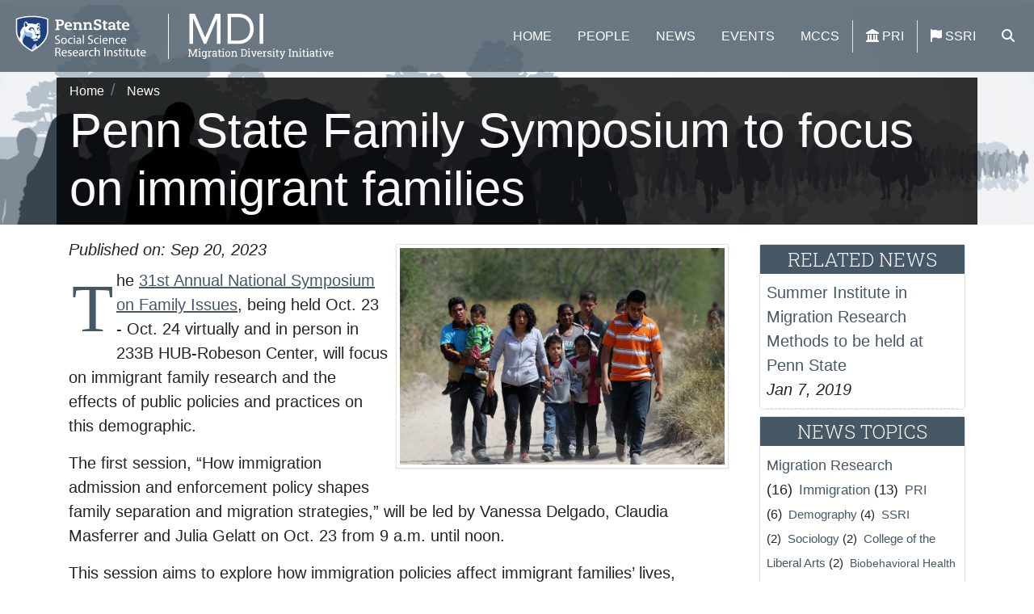

--- FILE ---
content_type: text/html; charset=UTF-8
request_url: https://migration.ssri.psu.edu/news/penn-state-family-symposium-focus-immigrant-families
body_size: 25265
content:
<!DOCTYPE html>
<html lang="en" dir="ltr">
  <head>
    <meta charset="utf-8" />
<script>var _paq = _paq || [];(function(){var u=(("https:" == document.location.protocol) ? "https://piwik.ssri.psu.edu/" : "http://piwik.ssri.psu.edu/");_paq.push(["setSiteId", "17"]);_paq.push(["setTrackerUrl", u+"matomo.php"]);_paq.push(["setDoNotTrack", 1]);if (!window.matomo_search_results_active) {_paq.push(["trackPageView"]);}_paq.push(["setIgnoreClasses", ["no-tracking","colorbox"]]);_paq.push(["enableLinkTracking"]);var d=document,g=d.createElement("script"),s=d.getElementsByTagName("script")[0];g.type="text/javascript";g.defer=true;g.async=true;g.src=u+"matomo.js";s.parentNode.insertBefore(g,s);})();</script>
<link rel="canonical" href="https://migration.ssri.psu.edu/news/penn-state-family-symposium-focus-immigrant-families" />
<meta name="Generator" content="Drupal 10 (https://www.drupal.org)" />
<meta name="MobileOptimized" content="width" />
<meta name="HandheldFriendly" content="true" />
<meta name="viewport" content="width=device-width, initial-scale=1.0" />
<link rel="icon" href="/themes/mdi/favicon.ico" type="image/vnd.microsoft.icon" />
<script>window.a2a_config=window.a2a_config||{};a2a_config.callbacks=[];a2a_config.overlays=[];a2a_config.templates={};</script>

    <title>Penn State Family Symposium to focus on immigrant families | Migration and Diversity Initiative</title>
    <link rel="stylesheet" media="all" href="/core/modules/system/css/components/align.module.css?t74v25" />
<link rel="stylesheet" media="all" href="/core/modules/system/css/components/fieldgroup.module.css?t74v25" />
<link rel="stylesheet" media="all" href="/core/modules/system/css/components/container-inline.module.css?t74v25" />
<link rel="stylesheet" media="all" href="/core/modules/system/css/components/clearfix.module.css?t74v25" />
<link rel="stylesheet" media="all" href="/core/modules/system/css/components/details.module.css?t74v25" />
<link rel="stylesheet" media="all" href="/core/modules/system/css/components/hidden.module.css?t74v25" />
<link rel="stylesheet" media="all" href="/core/modules/system/css/components/item-list.module.css?t74v25" />
<link rel="stylesheet" media="all" href="/core/modules/system/css/components/js.module.css?t74v25" />
<link rel="stylesheet" media="all" href="/core/modules/system/css/components/nowrap.module.css?t74v25" />
<link rel="stylesheet" media="all" href="/core/modules/system/css/components/position-container.module.css?t74v25" />
<link rel="stylesheet" media="all" href="/core/modules/system/css/components/reset-appearance.module.css?t74v25" />
<link rel="stylesheet" media="all" href="/core/modules/system/css/components/resize.module.css?t74v25" />
<link rel="stylesheet" media="all" href="/core/modules/system/css/components/system-status-counter.css?t74v25" />
<link rel="stylesheet" media="all" href="/core/modules/system/css/components/system-status-report-counters.css?t74v25" />
<link rel="stylesheet" media="all" href="/core/modules/system/css/components/system-status-report-general-info.css?t74v25" />
<link rel="stylesheet" media="all" href="/core/modules/system/css/components/tablesort.module.css?t74v25" />
<link rel="stylesheet" media="all" href="/core/modules/views/css/views.module.css?t74v25" />
<link rel="stylesheet" media="all" href="/modules/contrib/addtoany/css/addtoany.css?t74v25" />
<link rel="stylesheet" media="all" href="/modules/contrib/extlink/css/extlink.css?t74v25" />
<link rel="stylesheet" media="all" href="/libraries/fontawesome/css/all.min.css?t74v25" />
<link rel="stylesheet" media="all" href="/libraries/fontawesome/css/v4-shims.min.css?t74v25" />
<link rel="stylesheet" media="all" href="/themes/contrib/radix/assets/css/radix.style.css?t74v25" />
<link rel="stylesheet" media="all" href="/themes/ssri_base/assets/css/ssri_base.style.css?t74v25" />
<link rel="stylesheet" media="all" href="/themes/ssri_base/node_modules/bootstrap4-fs-modal/dist/css/bootstrap-fs-modal.min.css?t74v25" />
<link rel="stylesheet" media="all" href="/themes/mdi/assets/css/mdi.style.css?t74v25" />

    
  </head>
  <body class="mdi path-node page-node-type-news bootstrap-fs-modal" data-offset="20" data-spy="scroll" data-target="#table-of-content">
        <div role="navigation" aria-label="skip-link">
    <a href="#main-content" aria-label="skip-link" class="visually-hidden focusable skip-link">
      Skip to main content
    </a>
    </div>
    
      <div class="dialog-off-canvas-main-canvas" data-off-canvas-main-canvas>
      
<div class="page not-front d-flex flex-column">
 
  


<nav id="menu-group" class="sps sps--abv navbar navbar-expand-lg justify-content-between navbar-dark fixed-top ">
  
  
  <div class="branding">
    <a href="https://migration.ssri.psu.edu/" class="navbar-brand d-flex align-items-center align-content-start flex-xs-wrap" aria-label="Migration and Diversity Initiative">
                    <img id="ssri-logo" src="/themes/ssri_base/logo.svg" width="200" height="auto" alt="SSRI Logo" class="mr-2" />
      
              <div id="dp-logo" class="pl-4 border-left border-light">
          <img src="/themes/ssri_base/assets/images/logo-mdi.svg" alt="Migration and Diversity Initiative Logo" >
        </div>
          </a>
  </div><!-- .branding -->

      
        <button id="mainmenu-toggler" class="navbar-toggler my-2 ml-auto mr-2" type="button" data-toggle="collapse" data-target="#main-menu" aria-controls="navbar-collapse" aria-expanded="false" aria-label="Toggle navigation">
        <div class="navbar-hamburger"><i class="fas fa-bars"></i> Menu</div>
        <div class="navbar-close hidden"><i class="fas fa-times"></i> Menu</div>
      </button>
    <nav id="main-menu" class="collapse navbar-collapse bg-primary80" data-parent="#menu-group">
      
  


  <ul class="nav navbar-nav justify-content-lg-end flex-lg-row w-100 pr-lg-2">
                                          <li class="nav-item active ">
                      <a href="/" class="nav-link" aria-label="Home" data-drupal-link-system-path="&lt;front&gt;">Home</a>
                  </li>
                                      <li class="nav-item  ">
                      <a href="/people" class="nav-link" aria-label="People" data-drupal-link-system-path="people">People</a>
                  </li>
                                      <li class="nav-item  ">
                      <a href="/news" class="nav-link" aria-label="News" data-drupal-link-system-path="news">News</a>
                  </li>
                                      <li class="nav-item  ">
                      <a href="/events" class="nav-link" aria-label="Events" data-drupal-link-system-path="events">Events</a>
                  </li>
                                      <li class="nav-item  ">
                      <a href="/migrant-community-challenges-survey-mccs" class="nav-link" aria-label="MCCS" data-drupal-link-system-path="node/2">MCCS</a>
                  </li>
                          <li class=" border-left"><a href="https://pop.psu.edu/" class="nav-link" target="_blank" rel="noopener noreferrer nofollow" aria-label="PRI"><i class="fas fa-landmark"></i> PRI</a></li>
                <li class=" border-left"><a href="https://ssri.psu.edu/" class="nav-link" target="_blank" rel="noopener noreferrer nofollow" aria-label="SSRI"><i class="fas fa-flag"></i> SSRI</a></li>
            <a href="/search" class="nav-link" aria-label="search"><i class="fa fa-search"></i></a>

  </ul>


    </nav>
                  
  </nav>


<!-- Front page Hero image section --> 
 
    <a class="anchor" id="main-content"></a>
  
  <main class="pt-5 pb-5 mt-3 mt-md-5 flex-fill">

    
            <header class="bg-mdi jumbotron container-fluid text-light d-flex align-items-end page__header mb-0">
          <div class="container p-0" role="main" aria-label="Page Title">
            <div class="header-content d-inline-block px-3">
              <nav aria-label="breadcrumb" class="">
    <ol class="breadcrumb">
              <li class="breadcrumb-item ">
                      <a href="/">Home</a>
                  </li>
              <li class="breadcrumb-item ">
                      <a href="/news">News</a>
                  </li>
          </ol>
  </nav>

            <h1 class="page-title display-3">
                          
<span>Penn State Family Symposium to focus on immigrant families</span>

            </h1>
            </div>
          </div>

        </header>
        <header>
        
          
        
      </header>
      
    
         
                	<div class="page__content mt-3">
	 


        <div class="container">
          
          <div class="row">
             
              
            <div id="main-content" class="col">  <div data-drupal-messages-fallback class="hidden"></div>
  <div class="block block--mainpagecontent">

  
    

      <div class="news row">
<div class="col col-12 col-xl-9">
  
  
  

  
  
  

      <div><div class="news-image"><figure class="resize-image figure img-thumbnail float-right col col-lg-6 px-1 m-2">
  <img src="https://management.ssri.psu.edu//sites/management/files/news-image/2019-11/iStock-615741676%20small%20.jpg" class="figure-img img-fluid w-100 mb-0" alt="Immigrant children walking on a dirt road.">
</figure></div><div class="news-publish-date font-italic mb-2">Published on: <time datetime="2023-09-20T11:04:00-04:00">Sep 20, 2023</time>
</div><div class="news-content dropcap mb-4 pb-4 border-bottom"><p>The <a href="https://ssri.psu.edu/events/31st-annual-national-symposium-family-issues">31st Annual National Symposium on Family Issues</a>, being held Oct. 23 - Oct. 24 virtually and in person in 233B HUB-Robeson Center, will focus on immigrant family research and the effects of public policies and practices on this demographic.&nbsp;&nbsp;</p>
<p>The first session, “How immigration admission and enforcement policy shapes family separation and migration strategies,” will be led by Vanessa Delgado, Claudia Masferrer and Julia Gelatt on Oct. 23 from 9 a.m. until noon.&nbsp;&nbsp;</p>
<p>This session aims to explore how immigration policies affect immigrant families’ lives, focusing on family relationships and revealing how certain privileges are granted to specific types of relationships. &nbsp;</p>
<p>The afternoon session will focus on immigrant family settlement, marriage, and family building in the context of exclusion, led by Sarah Rendon Garcia, Laura E. Enriquez and Asad L. Asad.&nbsp;&nbsp;</p>
<p>The session will provide valuable insights into the stressors and economic hardships associated with having unauthorized legal status. This session will also shed light on how immigrant families navigate these risks of detention and deportation.&nbsp;&nbsp;</p>
<p>The conference will wrap up with a morning session on Oct. 24 and will explore the longer-run impact of immigration policy on the U.S.-born children and grandchildren of immigrants.</p>
<p>Being led by Neeraj Kaushal, Jody Agius Vallejo and May Guo, the final session of the symposium will explore the consequence of immigration policies on the descendants of immigrants. Many noncitizens and unauthorized immigrants face financial hardships and are excluded from public programs and benefits, despite their integration within their U.S. communities.&nbsp;&nbsp;</p>
<p>According to organizer Jennifer Van Hook, <a href="https://pop.psu.edu/">Population Research Institute</a> director, the goal of the <a href="https://ssri.psu.edu/events/31st-annual-national-symposium-family-issues">Family Symposium</a> is to “bring together experts and academics in the field to lead sessions aiming to deepen the understanding of how immigration laws shape family dynamics, influence settlement experiences and have long-term consequences on U.S.-born children of immigrants.”</p>
<p><a href="https://redcap.ctsi.psu.edu/surveys/?s=NT9RA9R9F99FJNPJ" target="_blank">Registration is required</a>&nbsp;to attend in-person, virtually, and to view the recording of the symposium. Attendance is free and is open to the public.</p>
<p><br><br>
The <a href="https://pop.psu.edu/events/family-symposia">Symposium on Family Issues</a> is sponsored annually by The Eunice Kennedy Shriver National Institute of Child Health and Human Development, Penn State’s <a href="https://pop.psu.edu/" target="_blank">Population Research Institute</a> and <a href="https://ssri.psu.edu/" target="_blank">Social Science Research Institute</a>.&nbsp;</p>
</div><div class="news-topics my-2">News Topics: <a class="bg-primary text-white p-1 m-1 rounded" href="/taxonomy/term/405" alt="Family Symposium">Family Symposium</a><a class="bg-primary text-white p-1 m-1 rounded" href="/taxonomy/term/370" alt="Immigration">Immigration</a><a class="bg-primary text-white p-1 m-1 rounded" href="/taxonomy/term/297" alt="Migration Research">Migration Research</a></div></div>

    

  
  

    <div class="share my-2"> Share this Story on: <span class="a2a_kit a2a_kit_size_32 addtoany_list" data-a2a-url="https://migration.ssri.psu.edu/news/penn-state-family-symposium-focus-immigrant-families" data-a2a-title="Penn State Family Symposium to focus on immigrant families"><a class="a2a_button_x"></a><a class="a2a_button_bluesky"></a><a class="a2a_button_facebook"></a><a class="a2a_button_pinterest"></a><a class="a2a_button_linkedin"></a><a class="a2a_dd addtoany_share" href="https://www.addtoany.com/share#url=https%3A%2F%2Fmigration.ssri.psu.edu%2Fnews%2Fpenn-state-family-symposium-focus-immigrant-families&amp;title=Penn%20State%20Family%20Symposium%20to%20focus%20on%20immigrant%20families"></a></span>
</div>
  

  
</div>
<div class="sidebar col col-12 col-xl-3">
  <div class="news js-view-dom-id-e5ec68d98b4bcd12bf35657dc93441f4f01b202af4e1f9e0210531b8aea891a9">
  
  
  

  
  
  

  <div class="news-related border rounded my-2">
  <h2 class="sidebar-block-title">Related News</h2>
	<div class="related-news-list px-2">
				 
	 	  
  
  	<div class="border-bottom-dash"><div class="news-title"><a href="/news/summer-institute-migration-research-methods-be-held-penn-state" hreflang="en">Summer Institute in Migration Research Methods to be held at Penn State</a></div><div class="news-publish-date font-italic m-2 ml-xl-0 mt-xl-0 d-inline d-xl-block"><time datetime="2019-01-07T03:18:00-05:00">Jan 7, 2019</time>
</div></div>
			</div>
</div>
    

  
  

  
  
</div>


  <div class="js-view-dom-id-7e7658242c90eaab83ebb5b88eee0c766a3e82d13c028189edbb345939818075">
  
  
  

  
  
  

  <div class="news-topics-cloud-sidebar border rounded my-2">
  <h2 class="sidebar-block-title">News Topics</h2>
	<div class="news-topics-list px-2">
	<span class="news-topics-cloud-term font-size-16 mr-2"><a href="/news/news-topics/migration-research" hreflang="en">Migration Research</a> (16)</span><span class="news-topics-cloud-term font-size-13 mr-2"><a href="/news/news-topics/immigration" hreflang="en">Immigration</a> (13)</span><span class="news-topics-cloud-term font-size-6 mr-2"><a href="/news/news-topics/pri" hreflang="en">PRI</a> (6)</span><span class="news-topics-cloud-term font-size-4 mr-2"><a href="/news/news-topics/demography" hreflang="en">Demography</a> (4)</span><span class="news-topics-cloud-term font-size-2 mr-2"><a href="/news/news-topics/ssri" hreflang="en">SSRI</a> (2)</span><span class="news-topics-cloud-term font-size-2 mr-2"><a href="/news/news-topics/sociology" hreflang="en">Sociology</a> (2)</span><span class="news-topics-cloud-term font-size-2 mr-2"><a href="/news/news-topics/college-liberal-arts" hreflang="en">College of the Liberal Arts</a> (2)</span><span class="news-topics-cloud-term font-size-1 mr-2"><a href="/news/news-topics/biobehavioral-health" hreflang="en">Biobehavioral Health</a> (1)</span><span class="news-topics-cloud-term font-size-1 mr-2"><a href="/news/news-topics/huck" hreflang="en">Huck</a> (1)</span><span class="news-topics-cloud-term font-size-1 mr-2"><a href="/news/news-topics/human-development-and-family-studies" hreflang="en">Human Development and Family Studies</a> (1)</span><span class="news-topics-cloud-term font-size-1 mr-2"><a href="/news/news-topics/rural-health" hreflang="en">Rural Health</a> (1)</span><span class="news-topics-cloud-term font-size-1 mr-2"><a href="/news/news-topics/pri-associate" hreflang="en">PRI Associate</a> (1)</span><span class="news-topics-cloud-term font-size-1 mr-2"><a href="/news/news-topics/penn-state-research" hreflang="en">Penn State Research</a> (1)</span><span class="news-topics-cloud-term font-size-1 mr-2"><a href="/news/news-topics/racial-and-ethnic-minorities" hreflang="en">Racial and Ethnic Minorities</a> (1)</span><span class="news-topics-cloud-term font-size-1 mr-2"><a href="/news/news-topics/social-science" hreflang="en">Social Science</a> (1)</span><span class="news-topics-cloud-term font-size-1 mr-2"><a href="/news/news-topics/family-symposium" hreflang="en">Family Symposium</a> (1)</span><span class="news-topics-cloud-term font-size-1 mr-2"><a href="/news/news-topics/rural-sociology" hreflang="en">Rural Sociology</a> (1)</span></div>
    

  
  

      <footer>
      <a class="btn-sm btn-primary align-rightmy-2 btn-sm d-block text-center" href="/news/news-topics"alt="More News Topics">More Topics</a>
    </footer>
  
  
</div>


</div>
</div>

  
  </div>

</div>
               
          </div>
                 
        </div>
      </div>
      </main>

  <footer class="page__footer">
        <div class="bg-mdi">
    <div id="footer-contact" class="text-light py-4">
        <div class="container">
          <div class="row">
            <div class="newsletter col col-12 col-lg-4">
                              
  <div class="block block--basic block--contactmdi">

  
    

      
            <div class="basic__field-body"><p><a href="https://ssri.psu.edu/" aria-label="Social Science Research Institute"><img class="mr-2" src="/themes/ssri_base/logo.svg" data-entity-uuid data-entity-type alt="SSRI Logo" width="200" height="89" id="ssri-logo"></a></p><h2 class="font-weight-light h5 pl-3">Contact MDI</h2><p class="pl-3"><i class="fa-solid fa-user">&nbsp;</i>Jennifer Van Hook, Ph.D.<br><i class="fa-solid fa-phone">&nbsp;</i>Phone: <a class="text-light" href="tel:1-814-867-2276">814-867-2276</a><br><i class="fa-solid fa-envelope">&nbsp;</i>Email: <a class="text-light" href="mailto:jxv21@psu.edu">jxv21@psu.edu</a><br><i class="fa-solid fa-map-marked-alt">&nbsp;</i>Address: <a class="text-light" href="https://maps.app.goo.gl/fu8YyuRUrvPCaPdD7" target="_blank" title="Google Map">315J Welch Building, University Park, PA 16802</a></p></div>
      
  
  </div>


                            <hr class="d-block d-lg-none border-light">
            </div>
            <div class="contact col col-12 col-lg-4">
              
             
                             
  <div class="block block--basic block--followssri-2">

  
    

      
            <div class="basic__field-body"><h2 class="font-weight-light h5">Follow SSRI on</h2><p><a class="text-light pr-2 pb-2" href="https://twitter.com/ssripennstate?lang=en" target="_blank" title="SSRI Twitter"><i class="fa-brands fa-x-twitter fa-lg">&nbsp;</i></a><a class="text-light pr-2 pb-2" href="https://bsky.app/profile/ssripennstate.bsky.social" target="_blank"><i class="fa-brands fa-bluesky fa-lg">&nbsp;</i></a><a class="text-light pr-2 pb-2" href="https://www.youtube.com/channel/UC3F6joRDS2syDXbWtm557ig" target="_blank" title="SSRI Youtube"><i class="fa-brands fa-youtube fa-lg">&nbsp;</i></a><a class="text-light pr-2 pb-2" href="https://www.linkedin.com/company/penn-state-social-science-research-institute" target="_blank" title="SSRI Linkedin"><i class="fa-brands fa-linkedin-in fa-lg">&nbsp;</i></a><a class="text-light pr-2 pb-2" href="https://www.instagram.com/ssripennstate/"><i class="fa-brands fa-instagram fa-lg">&nbsp;</i></a></p><hr></div>
      
  
  </div>


                            
            </div><!-- .contact -->
            <div class="about-this-website col col-12 col-lg-4">
                                            <h2 class="font-weight-light h5">About this Website</h2>
              <p>
                <i class="fa fa-map"></i> <a href="/sitemap" title="Sitemap" class="text-light">Sitemap</a><br>
                <i class="fa fa-search"></i> <a href="/search" title="Search" class="text-light">Search</a><br>
                <i class="fa fa-question"></i> <a href="mailto:ssri-web-admin@psu.edu" title="Contact Webmaster" class="text-light">Questions about this website</a><br>
                <i class="fa fa-ticket"></i> <a href="https://ithelp.ssri.psu.edu/" title="IT Help" class="text-light">IT Help</a><br>
		<i class="fa fa-lock"></i> <a href="/moLogin" title="Admin Login" class="text-light">Admin Login</a>
              </p>
            </div><!-- .about-this-website -->
          </div>
        </div><!-- .container -->
      </div><!-- #footer-contact -->
    
    
    <div id="psu-legal" class="bg-black py-2">
  <div class="container">
    <div class="d-flex flex-wrap justify-content-between align-items-center">
      <a href="https://www.psu.edu" title="Penn State" target="_blank"><img alt="Penn State" src="/themes/ssri_base/assets/images/logo-psu.svg" width="175"> </a>
      <div class="footer-legal-statement text-light text-lg-right">
        <p class="mb-2">
          <a href="https://www.psu.edu/web-privacy-statement" class="text-light" target="_blank">Privacy</a> |
          <a href="https://policy.psu.edu/policies/ad85" class="text-light" target="_blank">Non-discrimination</a> | 
          <a href="https://policy.psu.edu/policies/hr11" class="text-light" target="_blank">Equal Opportunity</a> | 
          <a href="https://www.psu.edu/accessibilitystatement" class="text-light" target="_blank">Accessibility</a> | 
          <a href="https://www.psu.edu/copyright-information" class="text-light" target="_blank">Copyright</a>
        </p>
        <p class="mb-2">&copy; 2026 Migration and Diversity Initiative. All rights reserved.</p>
      </div><!-- .footer-legal-statement -->
    </div> <!-- .row -->
  </div><!-- .container -->
</div><!-- #psu-legal -->
    </div>
  </footer><!-- .page__footer -->

</div>

  </div>

    
    <a id="back-to-top" href="#" class="btn btn-secondary btn-lg back-to-top" role="button" title="Click to return to the top of the page." data-toggle="tooltip" data-placement="left"><i class="fas fa-chevron-up"></i></a>
    <script type="application/json" data-drupal-selector="drupal-settings-json">{"path":{"baseUrl":"\/","pathPrefix":"","currentPath":"node\/7054","currentPathIsAdmin":false,"isFront":false,"currentLanguage":"en"},"pluralDelimiter":"\u0003","suppressDeprecationErrors":true,"matomo":{"disableCookies":false,"trackMailto":true},"data":{"extlink":{"extTarget":true,"extTargetAppendNewWindowDisplay":true,"extTargetAppendNewWindowLabel":"(opens in a new window)","extTargetNoOverride":false,"extNofollow":true,"extTitleNoOverride":false,"extNoreferrer":false,"extFollowNoOverride":false,"extClass":"0","extLabel":"(link is external)","extImgClass":false,"extSubdomains":false,"extExclude":"","extInclude":"","extCssExclude":"","extCssInclude":"","extCssExplicit":"","extAlert":false,"extAlertText":"This link will take you to an external web site. We are not responsible for their content.","extHideIcons":false,"mailtoClass":"0","telClass":"","mailtoLabel":"(link sends email)","telLabel":"(link is a phone number)","extUseFontAwesome":false,"extIconPlacement":"append","extPreventOrphan":false,"extFaLinkClasses":"fa fa-external-link","extFaMailtoClasses":"fa fa-envelope-o","extAdditionalLinkClasses":"","extAdditionalMailtoClasses":"","extAdditionalTelClasses":"","extFaTelClasses":"fa fa-phone","allowedDomains":[],"extExcludeNoreferrer":""}},"user":{"uid":0,"permissionsHash":"8bd39a3302e6b5cd3f5a50cb2e0cbd248a0c3e8e50960610f6b7d275ccc33e79"}}</script>
<script src="/core/assets/vendor/jquery/jquery.min.js?v=3.7.1"></script>
<script src="/core/misc/drupalSettingsLoader.js?v=10.5.6"></script>
<script src="/core/misc/drupal.js?v=10.5.6"></script>
<script src="/core/misc/drupal.init.js?v=10.5.6"></script>
<script src="https://static.addtoany.com/menu/page.js" defer></script>
<script src="/modules/contrib/addtoany/js/addtoany.js?v=10.5.6"></script>
<script src="/modules/contrib/extlink/js/extlink.js?t74v25"></script>
<script src="/modules/contrib/matomo/js/matomo.js?v=10.5.6"></script>
<script src="/themes/mdi/assets/js/mdi.script.js?v=10.5.6"></script>
<script src="/themes/ssri_base/assets/js/scrollPosStyler.js?v=10.5.6"></script>
<script src="/themes/ssri_base/assets/js/bigtext.js?v=10.5.6"></script>
<script src="/themes/ssri_base/assets/js/stellar.js?v=10.5.6"></script>
<script src="/themes/ssri_base/assets/js/back-to-top.js?v=10.5.6"></script>
<script src="/themes/ssri_base/assets/js/jquery.matchHeight.js?v=10.5.6"></script>
<script src="/themes/ssri_base/assets/js/ssri_base.script.js?v=10.5.6"></script>
<script src="/themes/ssri_base/assets/js/matomo.js?v=10.5.6"></script>
<script src="/themes/ssri_base/assets/js/clipboard.js?v=10.5.6"></script>
<script src="/themes/ssri_base/assets/js/clipboard-button.js?v=10.5.6"></script>

  </body>
</html>


--- FILE ---
content_type: text/css
request_url: https://migration.ssri.psu.edu/themes/ssri_base/assets/css/ssri_base.style.css?t74v25
body_size: 370389
content:
@import url(https://fonts.googleapis.com/css2?family=Roboto+Slab:wght@300&display=swap);@charset "UTF-8";
@media print {
  *,
*::before,
*::after {
    text-shadow: none !important;
    box-shadow: none !important;
  }

  a:not(.btn) {
    text-decoration: underline;
  }

  abbr[title]::after {
    content: " (" attr(title) ")";
  }

  pre {
    white-space: pre-wrap !important;
  }

  pre,
blockquote {
    border: 1px solid #adb5bd;
    page-break-inside: avoid;
  }

  thead {
    display: table-header-group;
  }

  tr,
img {
    page-break-inside: avoid;
  }

  p,
h2,
h3 {
    orphans: 3;
    widows: 3;
  }

  h2,
h3 {
    page-break-after: avoid;
  }

  @page {
    size: a3;
  }
  body {
    min-width: 992px !important;
  }

  .container {
    min-width: 992px !important;
  }

  .navbar {
    display: none;
  }

  .badge {
    border: 1px solid #000;
  }

  .table {
    border-collapse: collapse !important;
  }
  .table td,
.table th {
    background-color: #fff !important;
  }

  .table-bordered th,
.table-bordered td {
    border: 1px solid #dee2e6 !important;
  }

  .table-dark {
    color: inherit;
  }
  .table-dark th,
.table-dark td,
.table-dark thead th,
.table-dark tbody + tbody {
    border-color: #dee2e6;
  }

  .table .thead-dark th {
    color: inherit;
    border-color: #dee2e6;
  }
}
*,
*::before,
*::after {
  box-sizing: border-box;
}

html {
  font-family: sans-serif;
  line-height: 1.15;
  -webkit-text-size-adjust: 100%;
  -webkit-tap-highlight-color: rgba(0, 0, 0, 0);
}

article, aside, figcaption, figure, footer, header, hgroup, main, nav, section {
  display: block;
}

body {
  margin: 0;
  font-family: -apple-system, BlinkMacSystemFont, "Segoe UI", Roboto, "Helvetica Neue", Arial, "Noto Sans", sans-serif, "Apple Color Emoji", "Segoe UI Emoji", "Segoe UI Symbol", "Noto Color Emoji";
  font-size: 1rem;
  font-weight: 300;
  line-height: 1.5;
  color: #212529;
  text-align: left;
  background-color: #fff;
}

[tabindex="-1"]:focus {
  outline: 0 !important;
}

hr {
  box-sizing: content-box;
  height: 0;
  overflow: visible;
}

h1, h2, h3, h4, h5, h6 {
  margin-top: 0;
  margin-bottom: 0.5rem;
}

p {
  margin-top: 0;
  margin-bottom: 1rem;
}

abbr[title],
abbr[data-original-title] {
  text-decoration: underline;
  -webkit-text-decoration: underline dotted;
          text-decoration: underline dotted;
  cursor: help;
  border-bottom: 0;
  -webkit-text-decoration-skip-ink: none;
          text-decoration-skip-ink: none;
}

address {
  margin-bottom: 1rem;
  font-style: normal;
  line-height: inherit;
}

ol,
ul,
dl {
  margin-top: 0;
  margin-bottom: 1rem;
}

ol ol,
ul ul,
ol ul,
ul ol {
  margin-bottom: 0;
}

dt {
  font-weight: 700;
}

dd {
  margin-bottom: 0.5rem;
  margin-left: 0;
}

blockquote {
  margin: 0 0 1rem;
}

b,
strong {
  font-weight: bolder;
}

small {
  font-size: 80%;
}

sub,
sup {
  position: relative;
  font-size: 75%;
  line-height: 0;
  vertical-align: baseline;
}

sub {
  bottom: -0.25em;
}

sup {
  top: -0.5em;
}

a {
  color: #182c57;
  text-decoration: none;
  background-color: transparent;
}
a:hover {
  color: #070e1b;
  text-decoration: underline;
}

a:not([href]):not([tabindex]) {
  color: inherit;
  text-decoration: none;
}
a:not([href]):not([tabindex]):hover, a:not([href]):not([tabindex]):focus {
  color: inherit;
  text-decoration: none;
}
a:not([href]):not([tabindex]):focus {
  outline: 0;
}

pre,
code,
kbd,
samp {
  font-family: SFMono-Regular, Menlo, Monaco, Consolas, "Liberation Mono", "Courier New", monospace;
  font-size: 1em;
}

pre {
  margin-top: 0;
  margin-bottom: 1rem;
  overflow: auto;
}

figure {
  margin: 0 0 1rem;
}

img {
  vertical-align: middle;
  border-style: none;
}

svg {
  overflow: hidden;
  vertical-align: middle;
}

table {
  border-collapse: collapse;
}

caption {
  padding-top: 0.75rem;
  padding-bottom: 0.75rem;
  color: #6c757d;
  text-align: left;
  caption-side: bottom;
}

th {
  text-align: inherit;
}

label {
  display: inline-block;
  margin-bottom: 0.5rem;
}

button {
  border-radius: 0;
}

button:focus {
  outline: 1px dotted;
  outline: 5px auto -webkit-focus-ring-color;
}

input,
button,
select,
optgroup,
textarea {
  margin: 0;
  font-family: inherit;
  font-size: inherit;
  line-height: inherit;
}

button,
input {
  overflow: visible;
}

button,
select {
  text-transform: none;
}

select {
  word-wrap: normal;
}

button,
[type=button],
[type=reset],
[type=submit] {
  -webkit-appearance: button;
}

button:not(:disabled),
[type=button]:not(:disabled),
[type=reset]:not(:disabled),
[type=submit]:not(:disabled) {
  cursor: pointer;
}

button::-moz-focus-inner,
[type=button]::-moz-focus-inner,
[type=reset]::-moz-focus-inner,
[type=submit]::-moz-focus-inner {
  padding: 0;
  border-style: none;
}

input[type=radio],
input[type=checkbox] {
  box-sizing: border-box;
  padding: 0;
}

input[type=date],
input[type=time],
input[type=datetime-local],
input[type=month] {
  -webkit-appearance: listbox;
}

textarea {
  overflow: auto;
  resize: vertical;
}

fieldset {
  min-width: 0;
  padding: 0;
  margin: 0;
  border: 0;
}

legend {
  display: block;
  width: 100%;
  max-width: 100%;
  padding: 0;
  margin-bottom: 0.5rem;
  font-size: 1.5rem;
  line-height: inherit;
  color: inherit;
  white-space: normal;
}
@media (max-width: 1200px) {
  legend {
    font-size: calc(1.275rem + 0.3vw);
  }
}

progress {
  vertical-align: baseline;
}

[type=number]::-webkit-inner-spin-button,
[type=number]::-webkit-outer-spin-button {
  height: auto;
}

[type=search] {
  outline-offset: -2px;
  -webkit-appearance: none;
}

[type=search]::-webkit-search-decoration {
  -webkit-appearance: none;
}

::-webkit-file-upload-button {
  font: inherit;
  -webkit-appearance: button;
}

output {
  display: inline-block;
}

summary {
  display: list-item;
  cursor: pointer;
}

template {
  display: none;
}

[hidden] {
  display: none !important;
}

h1, h2, h3, h4, h5, h6,
.h1, .h2, .h3, .h4, .h5, .h6 {
  margin-bottom: 0.5rem;
  font-weight: 300;
  line-height: 1.2;
}

h1, .h1 {
  font-size: 3rem;
}
@media (max-width: 1200px) {
  h1, .h1 {
    font-size: calc(1.425rem + 2.1vw);
  }
}

h2, .h2 {
  font-size: 2rem;
}
@media (max-width: 1200px) {
  h2, .h2 {
    font-size: calc(1.325rem + 0.9vw);
  }
}

h3, .h3 {
  font-size: 1.75rem;
}
@media (max-width: 1200px) {
  h3, .h3 {
    font-size: calc(1.3rem + 0.6vw);
  }
}

h4, .h4 {
  font-size: 1.5rem;
}
@media (max-width: 1200px) {
  h4, .h4 {
    font-size: calc(1.275rem + 0.3vw);
  }
}

h5, .h5 {
  font-size: 1.25rem;
}

h6, .h6 {
  font-size: 1rem;
}

.lead {
  font-size: 1.2rem;
  font-weight: 300;
}

.display-1 {
  font-size: 6rem;
  font-weight: 300;
  line-height: 1.2;
}
@media (max-width: 1200px) {
  .display-1 {
    font-size: calc(1.725rem + 5.7vw);
  }
}

.display-2 {
  font-size: 5.5rem;
  font-weight: 300;
  line-height: 1.2;
}
@media (max-width: 1200px) {
  .display-2 {
    font-size: calc(1.675rem + 5.1vw);
  }
}

.display-3 {
  font-size: 4.5rem;
  font-weight: 300;
  line-height: 1.2;
}
@media (max-width: 1200px) {
  .display-3 {
    font-size: calc(1.575rem + 3.9vw);
  }
}

.display-4 {
  font-size: 3.5rem;
  font-weight: 300;
  line-height: 1.2;
}
@media (max-width: 1200px) {
  .display-4 {
    font-size: calc(1.475rem + 2.7vw);
  }
}

hr {
  margin-top: 1rem;
  margin-bottom: 1rem;
  border: 0;
  border-top: 1px solid rgba(0, 0, 0, 0.1);
}

small,
.small {
  font-size: 80%;
  font-weight: 400;
}

mark,
.mark {
  padding: 0.2em;
  background-color: #fcf8e3;
}

.list-unstyled {
  padding-left: 0;
  list-style: none;
}

.list-inline {
  padding-left: 0;
  list-style: none;
}

.list-inline-item {
  display: inline-block;
}
.list-inline-item:not(:last-child) {
  margin-right: 0.5rem;
}

.initialism {
  font-size: 90%;
  text-transform: uppercase;
}

.blockquote {
  margin-bottom: 1rem;
  font-size: 1.25rem;
}

.blockquote-footer {
  display: block;
  font-size: 80%;
  color: #6c757d;
}
.blockquote-footer::before {
  content: "\2014\A0";
}

.img-fluid {
  max-width: 100%;
  height: auto;
}

.img-thumbnail {
  padding: 0.25rem;
  background-color: #fff;
  border: 1px solid #dee2e6;
  box-shadow: 0 1px 2px rgba(0, 0, 0, 0.075);
  max-width: 100%;
  height: auto;
}

.figure {
  display: inline-block;
}

.figure-img {
  margin-bottom: 0.5rem;
  line-height: 1;
}

.figure-caption {
  font-size: 90%;
  color: #6c757d;
}

code {
  font-size: 87.5%;
  color: #e83e8c;
  word-break: break-word;
}
a > code {
  color: inherit;
}

kbd {
  padding: 0.2rem 0.4rem;
  font-size: 87.5%;
  color: #fff;
  background-color: #212529;
  box-shadow: inset 0 -0.1rem 0 rgba(0, 0, 0, 0.25);
}
kbd kbd {
  padding: 0;
  font-size: 100%;
  font-weight: 700;
  box-shadow: none;
}

pre {
  display: block;
  font-size: 87.5%;
  color: #212529;
}
pre code {
  font-size: inherit;
  color: inherit;
  word-break: normal;
}

.pre-scrollable {
  max-height: 340px;
  overflow-y: scroll;
}

.container {
  width: 100%;
  padding-right: 15px;
  padding-left: 15px;
  margin-right: auto;
  margin-left: auto;
}
@media (min-width: 576px) {
  .container {
    max-width: 540px;
  }
}
@media (min-width: 768px) {
  .container {
    max-width: 720px;
  }
}
@media (min-width: 992px) {
  .container {
    max-width: 960px;
  }
}
@media (min-width: 1200px) {
  .container {
    max-width: 1140px;
  }
}
@media (min-width: 1600px) {
  .container {
    max-width: 1540px;
  }
}
@media (min-width: 1920px) {
  .container {
    max-width: 1800px;
  }
}

.container-fluid {
  width: 100%;
  padding-right: 15px;
  padding-left: 15px;
  margin-right: auto;
  margin-left: auto;
}

.row {
  display: flex;
  flex-wrap: wrap;
  margin-right: -15px;
  margin-left: -15px;
}

.no-gutters {
  margin-right: 0;
  margin-left: 0;
}
.no-gutters > .col,
.no-gutters > [class*=col-] {
  padding-right: 0;
  padding-left: 0;
}

.col-xxxl,
.col-xxxl-auto, .col-xxxl-12, .col-xxxl-11, .col-xxxl-10, .col-xxxl-9, .col-xxxl-8, .col-xxxl-7, .col-xxxl-6, .col-xxxl-5, .col-xxxl-4, .col-xxxl-3, .col-xxxl-2, .col-xxxl-1, .col-xxl,
.col-xxl-auto, .col-xxl-12, .col-xxl-11, .col-xxl-10, .col-xxl-9, .col-xxl-8, .col-xxl-7, .col-xxl-6, .col-xxl-5, .col-xxl-4, .col-xxl-3, .col-xxl-2, .col-xxl-1, .col-xl,
.col-xl-auto, .col-xl-12, .col-xl-11, .col-xl-10, .col-xl-9, .col-xl-8, .col-xl-7, .col-xl-6, .col-xl-5, .col-xl-4, .col-xl-3, .col-xl-2, .col-xl-1, .col-lg,
.col-lg-auto, .col-lg-12, .col-lg-11, .col-lg-10, .col-lg-9, .col-lg-8, .col-lg-7, .col-lg-6, .col-lg-5, .col-lg-4, .col-lg-3, .col-lg-2, .col-lg-1, .col-md,
.col-md-auto, .col-md-12, .col-md-11, .col-md-10, .col-md-9, .col-md-8, .col-md-7, .col-md-6, .col-md-5, .col-md-4, .col-md-3, .col-md-2, .col-md-1, .col-sm,
.col-sm-auto, .col-sm-12, .col-sm-11, .col-sm-10, .col-sm-9, .col-sm-8, .col-sm-7, .col-sm-6, .col-sm-5, .col-sm-4, .col-sm-3, .col-sm-2, .col-sm-1, .col,
.col-auto, .col-12, .col-11, .col-10, .col-9, .col-8, .col-7, .col-6, .col-5, .col-4, .col-3, .col-2, .col-1 {
  position: relative;
  width: 100%;
  padding-right: 15px;
  padding-left: 15px;
}

.col {
  flex-basis: 0;
  flex-grow: 1;
  max-width: 100%;
}

.col-auto {
  flex: 0 0 auto;
  width: auto;
  max-width: 100%;
}

.col-1 {
  flex: 0 0 8.3333333333%;
  max-width: 8.3333333333%;
}

.col-2 {
  flex: 0 0 16.6666666667%;
  max-width: 16.6666666667%;
}

.col-3 {
  flex: 0 0 25%;
  max-width: 25%;
}

.col-4 {
  flex: 0 0 33.3333333333%;
  max-width: 33.3333333333%;
}

.col-5 {
  flex: 0 0 41.6666666667%;
  max-width: 41.6666666667%;
}

.col-6 {
  flex: 0 0 50%;
  max-width: 50%;
}

.col-7 {
  flex: 0 0 58.3333333333%;
  max-width: 58.3333333333%;
}

.col-8 {
  flex: 0 0 66.6666666667%;
  max-width: 66.6666666667%;
}

.col-9 {
  flex: 0 0 75%;
  max-width: 75%;
}

.col-10 {
  flex: 0 0 83.3333333333%;
  max-width: 83.3333333333%;
}

.col-11 {
  flex: 0 0 91.6666666667%;
  max-width: 91.6666666667%;
}

.col-12 {
  flex: 0 0 100%;
  max-width: 100%;
}

.order-first {
  order: -1;
}

.order-last {
  order: 13;
}

.order-0 {
  order: 0;
}

.order-1 {
  order: 1;
}

.order-2 {
  order: 2;
}

.order-3 {
  order: 3;
}

.order-4 {
  order: 4;
}

.order-5 {
  order: 5;
}

.order-6 {
  order: 6;
}

.order-7 {
  order: 7;
}

.order-8 {
  order: 8;
}

.order-9 {
  order: 9;
}

.order-10 {
  order: 10;
}

.order-11 {
  order: 11;
}

.order-12 {
  order: 12;
}

.offset-1 {
  margin-left: 8.3333333333%;
}

.offset-2 {
  margin-left: 16.6666666667%;
}

.offset-3 {
  margin-left: 25%;
}

.offset-4 {
  margin-left: 33.3333333333%;
}

.offset-5 {
  margin-left: 41.6666666667%;
}

.offset-6 {
  margin-left: 50%;
}

.offset-7 {
  margin-left: 58.3333333333%;
}

.offset-8 {
  margin-left: 66.6666666667%;
}

.offset-9 {
  margin-left: 75%;
}

.offset-10 {
  margin-left: 83.3333333333%;
}

.offset-11 {
  margin-left: 91.6666666667%;
}

@media (min-width: 576px) {
  .col-sm {
    flex-basis: 0;
    flex-grow: 1;
    max-width: 100%;
  }

  .col-sm-auto {
    flex: 0 0 auto;
    width: auto;
    max-width: 100%;
  }

  .col-sm-1 {
    flex: 0 0 8.3333333333%;
    max-width: 8.3333333333%;
  }

  .col-sm-2 {
    flex: 0 0 16.6666666667%;
    max-width: 16.6666666667%;
  }

  .col-sm-3 {
    flex: 0 0 25%;
    max-width: 25%;
  }

  .col-sm-4 {
    flex: 0 0 33.3333333333%;
    max-width: 33.3333333333%;
  }

  .col-sm-5 {
    flex: 0 0 41.6666666667%;
    max-width: 41.6666666667%;
  }

  .col-sm-6 {
    flex: 0 0 50%;
    max-width: 50%;
  }

  .col-sm-7 {
    flex: 0 0 58.3333333333%;
    max-width: 58.3333333333%;
  }

  .col-sm-8 {
    flex: 0 0 66.6666666667%;
    max-width: 66.6666666667%;
  }

  .col-sm-9 {
    flex: 0 0 75%;
    max-width: 75%;
  }

  .col-sm-10 {
    flex: 0 0 83.3333333333%;
    max-width: 83.3333333333%;
  }

  .col-sm-11 {
    flex: 0 0 91.6666666667%;
    max-width: 91.6666666667%;
  }

  .col-sm-12 {
    flex: 0 0 100%;
    max-width: 100%;
  }

  .order-sm-first {
    order: -1;
  }

  .order-sm-last {
    order: 13;
  }

  .order-sm-0 {
    order: 0;
  }

  .order-sm-1 {
    order: 1;
  }

  .order-sm-2 {
    order: 2;
  }

  .order-sm-3 {
    order: 3;
  }

  .order-sm-4 {
    order: 4;
  }

  .order-sm-5 {
    order: 5;
  }

  .order-sm-6 {
    order: 6;
  }

  .order-sm-7 {
    order: 7;
  }

  .order-sm-8 {
    order: 8;
  }

  .order-sm-9 {
    order: 9;
  }

  .order-sm-10 {
    order: 10;
  }

  .order-sm-11 {
    order: 11;
  }

  .order-sm-12 {
    order: 12;
  }

  .offset-sm-0 {
    margin-left: 0;
  }

  .offset-sm-1 {
    margin-left: 8.3333333333%;
  }

  .offset-sm-2 {
    margin-left: 16.6666666667%;
  }

  .offset-sm-3 {
    margin-left: 25%;
  }

  .offset-sm-4 {
    margin-left: 33.3333333333%;
  }

  .offset-sm-5 {
    margin-left: 41.6666666667%;
  }

  .offset-sm-6 {
    margin-left: 50%;
  }

  .offset-sm-7 {
    margin-left: 58.3333333333%;
  }

  .offset-sm-8 {
    margin-left: 66.6666666667%;
  }

  .offset-sm-9 {
    margin-left: 75%;
  }

  .offset-sm-10 {
    margin-left: 83.3333333333%;
  }

  .offset-sm-11 {
    margin-left: 91.6666666667%;
  }
}
@media (min-width: 768px) {
  .col-md {
    flex-basis: 0;
    flex-grow: 1;
    max-width: 100%;
  }

  .col-md-auto {
    flex: 0 0 auto;
    width: auto;
    max-width: 100%;
  }

  .col-md-1 {
    flex: 0 0 8.3333333333%;
    max-width: 8.3333333333%;
  }

  .col-md-2 {
    flex: 0 0 16.6666666667%;
    max-width: 16.6666666667%;
  }

  .col-md-3 {
    flex: 0 0 25%;
    max-width: 25%;
  }

  .col-md-4 {
    flex: 0 0 33.3333333333%;
    max-width: 33.3333333333%;
  }

  .col-md-5 {
    flex: 0 0 41.6666666667%;
    max-width: 41.6666666667%;
  }

  .col-md-6 {
    flex: 0 0 50%;
    max-width: 50%;
  }

  .col-md-7 {
    flex: 0 0 58.3333333333%;
    max-width: 58.3333333333%;
  }

  .col-md-8 {
    flex: 0 0 66.6666666667%;
    max-width: 66.6666666667%;
  }

  .col-md-9 {
    flex: 0 0 75%;
    max-width: 75%;
  }

  .col-md-10 {
    flex: 0 0 83.3333333333%;
    max-width: 83.3333333333%;
  }

  .col-md-11 {
    flex: 0 0 91.6666666667%;
    max-width: 91.6666666667%;
  }

  .col-md-12 {
    flex: 0 0 100%;
    max-width: 100%;
  }

  .order-md-first {
    order: -1;
  }

  .order-md-last {
    order: 13;
  }

  .order-md-0 {
    order: 0;
  }

  .order-md-1 {
    order: 1;
  }

  .order-md-2 {
    order: 2;
  }

  .order-md-3 {
    order: 3;
  }

  .order-md-4 {
    order: 4;
  }

  .order-md-5 {
    order: 5;
  }

  .order-md-6 {
    order: 6;
  }

  .order-md-7 {
    order: 7;
  }

  .order-md-8 {
    order: 8;
  }

  .order-md-9 {
    order: 9;
  }

  .order-md-10 {
    order: 10;
  }

  .order-md-11 {
    order: 11;
  }

  .order-md-12 {
    order: 12;
  }

  .offset-md-0 {
    margin-left: 0;
  }

  .offset-md-1 {
    margin-left: 8.3333333333%;
  }

  .offset-md-2 {
    margin-left: 16.6666666667%;
  }

  .offset-md-3 {
    margin-left: 25%;
  }

  .offset-md-4 {
    margin-left: 33.3333333333%;
  }

  .offset-md-5 {
    margin-left: 41.6666666667%;
  }

  .offset-md-6 {
    margin-left: 50%;
  }

  .offset-md-7 {
    margin-left: 58.3333333333%;
  }

  .offset-md-8 {
    margin-left: 66.6666666667%;
  }

  .offset-md-9 {
    margin-left: 75%;
  }

  .offset-md-10 {
    margin-left: 83.3333333333%;
  }

  .offset-md-11 {
    margin-left: 91.6666666667%;
  }
}
@media (min-width: 992px) {
  .col-lg {
    flex-basis: 0;
    flex-grow: 1;
    max-width: 100%;
  }

  .col-lg-auto {
    flex: 0 0 auto;
    width: auto;
    max-width: 100%;
  }

  .col-lg-1 {
    flex: 0 0 8.3333333333%;
    max-width: 8.3333333333%;
  }

  .col-lg-2 {
    flex: 0 0 16.6666666667%;
    max-width: 16.6666666667%;
  }

  .col-lg-3 {
    flex: 0 0 25%;
    max-width: 25%;
  }

  .col-lg-4 {
    flex: 0 0 33.3333333333%;
    max-width: 33.3333333333%;
  }

  .col-lg-5 {
    flex: 0 0 41.6666666667%;
    max-width: 41.6666666667%;
  }

  .col-lg-6 {
    flex: 0 0 50%;
    max-width: 50%;
  }

  .col-lg-7 {
    flex: 0 0 58.3333333333%;
    max-width: 58.3333333333%;
  }

  .col-lg-8 {
    flex: 0 0 66.6666666667%;
    max-width: 66.6666666667%;
  }

  .col-lg-9 {
    flex: 0 0 75%;
    max-width: 75%;
  }

  .col-lg-10 {
    flex: 0 0 83.3333333333%;
    max-width: 83.3333333333%;
  }

  .col-lg-11 {
    flex: 0 0 91.6666666667%;
    max-width: 91.6666666667%;
  }

  .col-lg-12 {
    flex: 0 0 100%;
    max-width: 100%;
  }

  .order-lg-first {
    order: -1;
  }

  .order-lg-last {
    order: 13;
  }

  .order-lg-0 {
    order: 0;
  }

  .order-lg-1 {
    order: 1;
  }

  .order-lg-2 {
    order: 2;
  }

  .order-lg-3 {
    order: 3;
  }

  .order-lg-4 {
    order: 4;
  }

  .order-lg-5 {
    order: 5;
  }

  .order-lg-6 {
    order: 6;
  }

  .order-lg-7 {
    order: 7;
  }

  .order-lg-8 {
    order: 8;
  }

  .order-lg-9 {
    order: 9;
  }

  .order-lg-10 {
    order: 10;
  }

  .order-lg-11 {
    order: 11;
  }

  .order-lg-12 {
    order: 12;
  }

  .offset-lg-0 {
    margin-left: 0;
  }

  .offset-lg-1 {
    margin-left: 8.3333333333%;
  }

  .offset-lg-2 {
    margin-left: 16.6666666667%;
  }

  .offset-lg-3 {
    margin-left: 25%;
  }

  .offset-lg-4 {
    margin-left: 33.3333333333%;
  }

  .offset-lg-5 {
    margin-left: 41.6666666667%;
  }

  .offset-lg-6 {
    margin-left: 50%;
  }

  .offset-lg-7 {
    margin-left: 58.3333333333%;
  }

  .offset-lg-8 {
    margin-left: 66.6666666667%;
  }

  .offset-lg-9 {
    margin-left: 75%;
  }

  .offset-lg-10 {
    margin-left: 83.3333333333%;
  }

  .offset-lg-11 {
    margin-left: 91.6666666667%;
  }
}
@media (min-width: 1200px) {
  .col-xl {
    flex-basis: 0;
    flex-grow: 1;
    max-width: 100%;
  }

  .col-xl-auto {
    flex: 0 0 auto;
    width: auto;
    max-width: 100%;
  }

  .col-xl-1 {
    flex: 0 0 8.3333333333%;
    max-width: 8.3333333333%;
  }

  .col-xl-2 {
    flex: 0 0 16.6666666667%;
    max-width: 16.6666666667%;
  }

  .col-xl-3 {
    flex: 0 0 25%;
    max-width: 25%;
  }

  .col-xl-4 {
    flex: 0 0 33.3333333333%;
    max-width: 33.3333333333%;
  }

  .col-xl-5 {
    flex: 0 0 41.6666666667%;
    max-width: 41.6666666667%;
  }

  .col-xl-6 {
    flex: 0 0 50%;
    max-width: 50%;
  }

  .col-xl-7 {
    flex: 0 0 58.3333333333%;
    max-width: 58.3333333333%;
  }

  .col-xl-8 {
    flex: 0 0 66.6666666667%;
    max-width: 66.6666666667%;
  }

  .col-xl-9 {
    flex: 0 0 75%;
    max-width: 75%;
  }

  .col-xl-10 {
    flex: 0 0 83.3333333333%;
    max-width: 83.3333333333%;
  }

  .col-xl-11 {
    flex: 0 0 91.6666666667%;
    max-width: 91.6666666667%;
  }

  .col-xl-12 {
    flex: 0 0 100%;
    max-width: 100%;
  }

  .order-xl-first {
    order: -1;
  }

  .order-xl-last {
    order: 13;
  }

  .order-xl-0 {
    order: 0;
  }

  .order-xl-1 {
    order: 1;
  }

  .order-xl-2 {
    order: 2;
  }

  .order-xl-3 {
    order: 3;
  }

  .order-xl-4 {
    order: 4;
  }

  .order-xl-5 {
    order: 5;
  }

  .order-xl-6 {
    order: 6;
  }

  .order-xl-7 {
    order: 7;
  }

  .order-xl-8 {
    order: 8;
  }

  .order-xl-9 {
    order: 9;
  }

  .order-xl-10 {
    order: 10;
  }

  .order-xl-11 {
    order: 11;
  }

  .order-xl-12 {
    order: 12;
  }

  .offset-xl-0 {
    margin-left: 0;
  }

  .offset-xl-1 {
    margin-left: 8.3333333333%;
  }

  .offset-xl-2 {
    margin-left: 16.6666666667%;
  }

  .offset-xl-3 {
    margin-left: 25%;
  }

  .offset-xl-4 {
    margin-left: 33.3333333333%;
  }

  .offset-xl-5 {
    margin-left: 41.6666666667%;
  }

  .offset-xl-6 {
    margin-left: 50%;
  }

  .offset-xl-7 {
    margin-left: 58.3333333333%;
  }

  .offset-xl-8 {
    margin-left: 66.6666666667%;
  }

  .offset-xl-9 {
    margin-left: 75%;
  }

  .offset-xl-10 {
    margin-left: 83.3333333333%;
  }

  .offset-xl-11 {
    margin-left: 91.6666666667%;
  }
}
@media (min-width: 1600px) {
  .col-xxl {
    flex-basis: 0;
    flex-grow: 1;
    max-width: 100%;
  }

  .col-xxl-auto {
    flex: 0 0 auto;
    width: auto;
    max-width: 100%;
  }

  .col-xxl-1 {
    flex: 0 0 8.3333333333%;
    max-width: 8.3333333333%;
  }

  .col-xxl-2 {
    flex: 0 0 16.6666666667%;
    max-width: 16.6666666667%;
  }

  .col-xxl-3 {
    flex: 0 0 25%;
    max-width: 25%;
  }

  .col-xxl-4 {
    flex: 0 0 33.3333333333%;
    max-width: 33.3333333333%;
  }

  .col-xxl-5 {
    flex: 0 0 41.6666666667%;
    max-width: 41.6666666667%;
  }

  .col-xxl-6 {
    flex: 0 0 50%;
    max-width: 50%;
  }

  .col-xxl-7 {
    flex: 0 0 58.3333333333%;
    max-width: 58.3333333333%;
  }

  .col-xxl-8 {
    flex: 0 0 66.6666666667%;
    max-width: 66.6666666667%;
  }

  .col-xxl-9 {
    flex: 0 0 75%;
    max-width: 75%;
  }

  .col-xxl-10 {
    flex: 0 0 83.3333333333%;
    max-width: 83.3333333333%;
  }

  .col-xxl-11 {
    flex: 0 0 91.6666666667%;
    max-width: 91.6666666667%;
  }

  .col-xxl-12 {
    flex: 0 0 100%;
    max-width: 100%;
  }

  .order-xxl-first {
    order: -1;
  }

  .order-xxl-last {
    order: 13;
  }

  .order-xxl-0 {
    order: 0;
  }

  .order-xxl-1 {
    order: 1;
  }

  .order-xxl-2 {
    order: 2;
  }

  .order-xxl-3 {
    order: 3;
  }

  .order-xxl-4 {
    order: 4;
  }

  .order-xxl-5 {
    order: 5;
  }

  .order-xxl-6 {
    order: 6;
  }

  .order-xxl-7 {
    order: 7;
  }

  .order-xxl-8 {
    order: 8;
  }

  .order-xxl-9 {
    order: 9;
  }

  .order-xxl-10 {
    order: 10;
  }

  .order-xxl-11 {
    order: 11;
  }

  .order-xxl-12 {
    order: 12;
  }

  .offset-xxl-0 {
    margin-left: 0;
  }

  .offset-xxl-1 {
    margin-left: 8.3333333333%;
  }

  .offset-xxl-2 {
    margin-left: 16.6666666667%;
  }

  .offset-xxl-3 {
    margin-left: 25%;
  }

  .offset-xxl-4 {
    margin-left: 33.3333333333%;
  }

  .offset-xxl-5 {
    margin-left: 41.6666666667%;
  }

  .offset-xxl-6 {
    margin-left: 50%;
  }

  .offset-xxl-7 {
    margin-left: 58.3333333333%;
  }

  .offset-xxl-8 {
    margin-left: 66.6666666667%;
  }

  .offset-xxl-9 {
    margin-left: 75%;
  }

  .offset-xxl-10 {
    margin-left: 83.3333333333%;
  }

  .offset-xxl-11 {
    margin-left: 91.6666666667%;
  }
}
@media (min-width: 1920px) {
  .col-xxxl {
    flex-basis: 0;
    flex-grow: 1;
    max-width: 100%;
  }

  .col-xxxl-auto {
    flex: 0 0 auto;
    width: auto;
    max-width: 100%;
  }

  .col-xxxl-1 {
    flex: 0 0 8.3333333333%;
    max-width: 8.3333333333%;
  }

  .col-xxxl-2 {
    flex: 0 0 16.6666666667%;
    max-width: 16.6666666667%;
  }

  .col-xxxl-3 {
    flex: 0 0 25%;
    max-width: 25%;
  }

  .col-xxxl-4 {
    flex: 0 0 33.3333333333%;
    max-width: 33.3333333333%;
  }

  .col-xxxl-5 {
    flex: 0 0 41.6666666667%;
    max-width: 41.6666666667%;
  }

  .col-xxxl-6 {
    flex: 0 0 50%;
    max-width: 50%;
  }

  .col-xxxl-7 {
    flex: 0 0 58.3333333333%;
    max-width: 58.3333333333%;
  }

  .col-xxxl-8 {
    flex: 0 0 66.6666666667%;
    max-width: 66.6666666667%;
  }

  .col-xxxl-9 {
    flex: 0 0 75%;
    max-width: 75%;
  }

  .col-xxxl-10 {
    flex: 0 0 83.3333333333%;
    max-width: 83.3333333333%;
  }

  .col-xxxl-11 {
    flex: 0 0 91.6666666667%;
    max-width: 91.6666666667%;
  }

  .col-xxxl-12 {
    flex: 0 0 100%;
    max-width: 100%;
  }

  .order-xxxl-first {
    order: -1;
  }

  .order-xxxl-last {
    order: 13;
  }

  .order-xxxl-0 {
    order: 0;
  }

  .order-xxxl-1 {
    order: 1;
  }

  .order-xxxl-2 {
    order: 2;
  }

  .order-xxxl-3 {
    order: 3;
  }

  .order-xxxl-4 {
    order: 4;
  }

  .order-xxxl-5 {
    order: 5;
  }

  .order-xxxl-6 {
    order: 6;
  }

  .order-xxxl-7 {
    order: 7;
  }

  .order-xxxl-8 {
    order: 8;
  }

  .order-xxxl-9 {
    order: 9;
  }

  .order-xxxl-10 {
    order: 10;
  }

  .order-xxxl-11 {
    order: 11;
  }

  .order-xxxl-12 {
    order: 12;
  }

  .offset-xxxl-0 {
    margin-left: 0;
  }

  .offset-xxxl-1 {
    margin-left: 8.3333333333%;
  }

  .offset-xxxl-2 {
    margin-left: 16.6666666667%;
  }

  .offset-xxxl-3 {
    margin-left: 25%;
  }

  .offset-xxxl-4 {
    margin-left: 33.3333333333%;
  }

  .offset-xxxl-5 {
    margin-left: 41.6666666667%;
  }

  .offset-xxxl-6 {
    margin-left: 50%;
  }

  .offset-xxxl-7 {
    margin-left: 58.3333333333%;
  }

  .offset-xxxl-8 {
    margin-left: 66.6666666667%;
  }

  .offset-xxxl-9 {
    margin-left: 75%;
  }

  .offset-xxxl-10 {
    margin-left: 83.3333333333%;
  }

  .offset-xxxl-11 {
    margin-left: 91.6666666667%;
  }
}
.table {
  width: 100%;
  margin-bottom: 1rem;
  color: #212529;
}
.table th,
.table td {
  padding: 0.75rem;
  vertical-align: top;
  border-top: 1px solid #dee2e6;
}
.table thead th {
  vertical-align: bottom;
  border-bottom: 2px solid #dee2e6;
}
.table tbody + tbody {
  border-top: 2px solid #dee2e6;
}

.table-sm th,
.table-sm td {
  padding: 0.3rem;
}

.table-bordered {
  border: 1px solid #dee2e6;
}
.table-bordered th,
.table-bordered td {
  border: 1px solid #dee2e6;
}
.table-bordered thead th,
.table-bordered thead td {
  border-bottom-width: 2px;
}

.table-borderless th,
.table-borderless td,
.table-borderless thead th,
.table-borderless tbody + tbody {
  border: 0;
}

.table-striped tbody tr:nth-of-type(odd) {
  background-color: rgba(0, 0, 0, 0.05);
}

.table-hover tbody tr:hover {
  color: #212529;
  background-color: rgba(0, 0, 0, 0.075);
}

.table-primary,
.table-primary > th,
.table-primary > td {
  background-color: #bec4d0;
}
.table-primary th,
.table-primary td,
.table-primary thead th,
.table-primary tbody + tbody {
  border-color: #8791a8;
}

.table-hover .table-primary:hover {
  background-color: #afb7c5;
}
.table-hover .table-primary:hover > td,
.table-hover .table-primary:hover > th {
  background-color: #afb7c5;
}

.table-secondary,
.table-secondary > th,
.table-secondary > td {
  background-color: #d6d8db;
}
.table-secondary th,
.table-secondary td,
.table-secondary thead th,
.table-secondary tbody + tbody {
  border-color: #b3b7bb;
}

.table-hover .table-secondary:hover {
  background-color: #c8cbcf;
}
.table-hover .table-secondary:hover > td,
.table-hover .table-secondary:hover > th {
  background-color: #c8cbcf;
}

.table-success,
.table-success > th,
.table-success > td {
  background-color: #c3e6cb;
}
.table-success th,
.table-success td,
.table-success thead th,
.table-success tbody + tbody {
  border-color: #8fd19e;
}

.table-hover .table-success:hover {
  background-color: #b1dfbb;
}
.table-hover .table-success:hover > td,
.table-hover .table-success:hover > th {
  background-color: #b1dfbb;
}

.table-info,
.table-info > th,
.table-info > td {
  background-color: #bee5eb;
}
.table-info th,
.table-info td,
.table-info thead th,
.table-info tbody + tbody {
  border-color: #86cfda;
}

.table-hover .table-info:hover {
  background-color: #abdde5;
}
.table-hover .table-info:hover > td,
.table-hover .table-info:hover > th {
  background-color: #abdde5;
}

.table-warning,
.table-warning > th,
.table-warning > td {
  background-color: #ffeeba;
}
.table-warning th,
.table-warning td,
.table-warning thead th,
.table-warning tbody + tbody {
  border-color: #ffdf7e;
}

.table-hover .table-warning:hover {
  background-color: #ffe8a1;
}
.table-hover .table-warning:hover > td,
.table-hover .table-warning:hover > th {
  background-color: #ffe8a1;
}

.table-danger,
.table-danger > th,
.table-danger > td {
  background-color: #f5c6cb;
}
.table-danger th,
.table-danger td,
.table-danger thead th,
.table-danger tbody + tbody {
  border-color: #ed969e;
}

.table-hover .table-danger:hover {
  background-color: #f1b0b7;
}
.table-hover .table-danger:hover > td,
.table-hover .table-danger:hover > th {
  background-color: #f1b0b7;
}

.table-light,
.table-light > th,
.table-light > td {
  background-color: #fdfdfe;
}
.table-light th,
.table-light td,
.table-light thead th,
.table-light tbody + tbody {
  border-color: #fbfcfc;
}

.table-hover .table-light:hover {
  background-color: #ececf6;
}
.table-hover .table-light:hover > td,
.table-hover .table-light:hover > th {
  background-color: #ececf6;
}

.table-dark,
.table-dark > th,
.table-dark > td {
  background-color: #c6c8ca;
}
.table-dark th,
.table-dark td,
.table-dark thead th,
.table-dark tbody + tbody {
  border-color: #95999c;
}

.table-hover .table-dark:hover {
  background-color: #b9bbbe;
}
.table-hover .table-dark:hover > td,
.table-hover .table-dark:hover > th {
  background-color: #b9bbbe;
}

.table-black,
.table-black > th,
.table-black > td {
  background-color: #b8b8b8;
}
.table-black th,
.table-black td,
.table-black thead th,
.table-black tbody + tbody {
  border-color: #7a7a7a;
}

.table-hover .table-black:hover {
  background-color: #ababab;
}
.table-hover .table-black:hover > td,
.table-hover .table-black:hover > th {
  background-color: #ababab;
}

.table-transparent,
.table-transparent > th,
.table-transparent > td {
  background-color: rgba(255, 255, 255, 0.72);
}
.table-transparent th,
.table-transparent td,
.table-transparent thead th,
.table-transparent tbody + tbody {
  border-color: rgba(255, 255, 255, 0.48);
}

.table-hover .table-transparent:hover {
  background-color: rgba(242, 242, 242, 0.72);
}
.table-hover .table-transparent:hover > td,
.table-hover .table-transparent:hover > th {
  background-color: rgba(242, 242, 242, 0.72);
}

.table-primary80,
.table-primary80 > th,
.table-primary80 > td {
  background-color: rgba(207, 212, 220, 0.944);
}
.table-primary80 th,
.table-primary80 td,
.table-primary80 thead th,
.table-primary80 tbody + tbody {
  border-color: rgba(158, 167, 185, 0.896);
}

.table-hover .table-primary80:hover {
  background-color: rgba(192, 199, 209, 0.944);
}
.table-hover .table-primary80:hover > td,
.table-hover .table-primary80:hover > th {
  background-color: rgba(192, 199, 209, 0.944);
}

.table-dark80,
.table-dark80 > th,
.table-dark80 > td {
  background-color: rgba(213, 214, 216, 0.944);
}
.table-dark80 th,
.table-dark80 td,
.table-dark80 thead th,
.table-dark80 tbody + tbody {
  border-color: rgba(170, 172, 175, 0.896);
}

.table-hover .table-dark80:hover {
  background-color: rgba(200, 201, 204, 0.944);
}
.table-hover .table-dark80:hover > td,
.table-hover .table-dark80:hover > th {
  background-color: rgba(200, 201, 204, 0.944);
}

.table-light80,
.table-light80 > th,
.table-light80 > td {
  background-color: rgba(254, 254, 254, 0.944);
}
.table-light80 th,
.table-light80 td,
.table-light80 thead th,
.table-light80 tbody + tbody {
  border-color: rgba(252, 252, 253, 0.896);
}

.table-hover .table-light80:hover {
  background-color: rgba(241, 241, 241, 0.944);
}
.table-hover .table-light80:hover > td,
.table-hover .table-light80:hover > th {
  background-color: rgba(241, 241, 241, 0.944);
}

.table-light90,
.table-light90 > th,
.table-light90 > td {
  background-color: rgba(253, 254, 254, 0.972);
}
.table-light90 th,
.table-light90 td,
.table-light90 thead th,
.table-light90 tbody + tbody {
  border-color: rgba(252, 252, 253, 0.948);
}

.table-hover .table-light90:hover {
  background-color: rgba(236, 246, 246, 0.972);
}
.table-hover .table-light90:hover > td,
.table-hover .table-light90:hover > th {
  background-color: rgba(236, 246, 246, 0.972);
}

.table-primary-cedr,
.table-primary-cedr > th,
.table-primary-cedr > td {
  background-color: #cdc6d6;
}
.table-primary-cedr th,
.table-primary-cedr td,
.table-primary-cedr thead th,
.table-primary-cedr tbody + tbody {
  border-color: #a196b2;
}

.table-hover .table-primary-cedr:hover {
  background-color: #c0b7cb;
}
.table-hover .table-primary-cedr:hover > td,
.table-hover .table-primary-cedr:hover > th {
  background-color: #c0b7cb;
}

.table-primary-solutionsnetwork,
.table-primary-solutionsnetwork > th,
.table-primary-solutionsnetwork > td {
  background-color: #cbdddc;
}
.table-primary-solutionsnetwork th,
.table-primary-solutionsnetwork td,
.table-primary-solutionsnetwork thead th,
.table-primary-solutionsnetwork tbody + tbody {
  border-color: #9ec1bd;
}

.table-hover .table-primary-solutionsnetwork:hover {
  background-color: #bcd3d2;
}
.table-hover .table-primary-solutionsnetwork:hover > td,
.table-hover .table-primary-solutionsnetwork:hover > th {
  background-color: #bcd3d2;
}

.table-primary-clearinghouse,
.table-primary-clearinghouse > th,
.table-primary-clearinghouse > td {
  background-color: #eacdc8;
}
.table-primary-clearinghouse th,
.table-primary-clearinghouse td,
.table-primary-clearinghouse thead th,
.table-primary-clearinghouse tbody + tbody {
  border-color: #d8a198;
}

.table-hover .table-primary-clearinghouse:hover {
  background-color: #e3bcb6;
}
.table-hover .table-primary-clearinghouse:hover > td,
.table-hover .table-primary-clearinghouse:hover > th {
  background-color: #e3bcb6;
}

.table-primary-csua,
.table-primary-csua > th,
.table-primary-csua > td {
  background-color: #c0bfcd;
}
.table-primary-csua th,
.table-primary-csua td,
.table-primary-csua thead th,
.table-primary-csua tbody + tbody {
  border-color: #8a89a2;
}

.table-hover .table-primary-csua:hover {
  background-color: #b2b1c2;
}
.table-hover .table-primary-csua:hover > td,
.table-hover .table-primary-csua:hover > th {
  background-color: #b2b1c2;
}

.table-primary-csa,
.table-primary-csa > th,
.table-primary-csa > td {
  background-color: #cfd9c9;
}
.table-primary-csa th,
.table-primary-csa td,
.table-primary-csa thead th,
.table-primary-csa tbody + tbody {
  border-color: #a6b99a;
}

.table-hover .table-primary-csa:hover {
  background-color: #c2ceba;
}
.table-hover .table-primary-csa:hover > td,
.table-hover .table-primary-csa:hover > th {
  background-color: #c2ceba;
}

.table-primary-drh,
.table-primary-drh > th,
.table-primary-drh > td {
  background-color: #d4c4be;
}
.table-primary-drh th,
.table-primary-drh td,
.table-primary-drh thead th,
.table-primary-drh tbody + tbody {
  border-color: #ae9287;
}

.table-hover .table-primary-drh:hover {
  background-color: #cab6af;
}
.table-hover .table-primary-drh:hover > td,
.table-hover .table-primary-drh:hover > th {
  background-color: #cab6af;
}

.table-primary-eic,
.table-primary-eic > th,
.table-primary-eic > td {
  background-color: #b8cecd;
}
.table-primary-eic th,
.table-primary-eic td,
.table-primary-eic thead th,
.table-primary-eic tbody + tbody {
  border-color: #7aa4a3;
}

.table-hover .table-primary-eic:hover {
  background-color: #a9c4c2;
}
.table-hover .table-primary-eic:hover > td,
.table-hover .table-primary-eic:hover > th {
  background-color: #a9c4c2;
}

.table-primary-rdc,
.table-primary-rdc > th,
.table-primary-rdc > td {
  background-color: #cedae6;
}
.table-primary-rdc th,
.table-primary-rdc td,
.table-primary-rdc thead th,
.table-primary-rdc tbody + tbody {
  border-color: #a5bad1;
}

.table-hover .table-primary-rdc:hover {
  background-color: #bdcddd;
}
.table-hover .table-primary-rdc:hover > td,
.table-hover .table-primary-rdc:hover > th {
  background-color: #bdcddd;
}

.table-primary-pri,
.table-primary-pri > th,
.table-primary-pri > td {
  background-color: #c3c7d6;
}
.table-primary-pri th,
.table-primary-pri td,
.table-primary-pri thead th,
.table-primary-pri tbody + tbody {
  border-color: #9097b3;
}

.table-hover .table-primary-pri:hover {
  background-color: #b4b9cc;
}
.table-hover .table-primary-pri:hover > td,
.table-hover .table-primary-pri:hover > th {
  background-color: #b4b9cc;
}

.table-primary-quantdev,
.table-primary-quantdev > th,
.table-primary-quantdev > td {
  background-color: #cdc5c0;
}
.table-primary-quantdev th,
.table-primary-quantdev td,
.table-primary-quantdev thead th,
.table-primary-quantdev tbody + tbody {
  border-color: #a29389;
}

.table-hover .table-primary-quantdev:hover {
  background-color: #c2b8b2;
}
.table-hover .table-primary-quantdev:hover > td,
.table-hover .table-primary-quantdev:hover > th {
  background-color: #c2b8b2;
}

.table-primary-sleic,
.table-primary-sleic > th,
.table-primary-sleic > td {
  background-color: #bacfd8;
}
.table-primary-sleic th,
.table-primary-sleic td,
.table-primary-sleic thead th,
.table-primary-sleic tbody + tbody {
  border-color: #7fa7b7;
}

.table-hover .table-primary-sleic:hover {
  background-color: #aac4cf;
}
.table-hover .table-primary-sleic:hover > td,
.table-hover .table-primary-sleic:hover > th {
  background-color: #aac4cf;
}

.table-primary-src,
.table-primary-src > th,
.table-primary-src > td {
  background-color: #c8c6c3;
}
.table-primary-src th,
.table-primary-src td,
.table-primary-src thead th,
.table-primary-src tbody + tbody {
  border-color: #999690;
}

.table-hover .table-primary-src:hover {
  background-color: #bcb9b6;
}
.table-hover .table-primary-src:hover > td,
.table-hover .table-primary-src:hover > th {
  background-color: #bcb9b6;
}

.table-primary-admin,
.table-primary-admin > th,
.table-primary-admin > td {
  background-color: #e1dece;
}
.table-primary-admin th,
.table-primary-admin td,
.table-primary-admin thead th,
.table-primary-admin tbody + tbody {
  border-color: #c7c2a5;
}

.table-hover .table-primary-admin:hover {
  background-color: #d7d3be;
}
.table-hover .table-primary-admin:hover > td,
.table-hover .table-primary-admin:hover > th {
  background-color: #d7d3be;
}

.table-primary-comm,
.table-primary-comm > th,
.table-primary-comm > td {
  background-color: #ceccc8;
}
.table-primary-comm th,
.table-primary-comm td,
.table-primary-comm thead th,
.table-primary-comm tbody + tbody {
  border-color: #a3a099;
}

.table-hover .table-primary-comm:hover {
  background-color: #c2bfbb;
}
.table-hover .table-primary-comm:hover > td,
.table-hover .table-primary-comm:hover > th {
  background-color: #c2bfbb;
}

.table-primary-it,
.table-primary-it > th,
.table-primary-it > td {
  background-color: #bbdde9;
}
.table-primary-it th,
.table-primary-it td,
.table-primary-it thead th,
.table-primary-it tbody + tbody {
  border-color: #81c0d6;
}

.table-hover .table-primary-it:hover {
  background-color: #a8d3e3;
}
.table-hover .table-primary-it:hover > td,
.table-hover .table-primary-it:hover > th {
  background-color: #a8d3e3;
}

.table-primary-covid,
.table-primary-covid > th,
.table-primary-covid > td {
  background-color: #e7bcc2;
}
.table-primary-covid th,
.table-primary-covid td,
.table-primary-covid thead th,
.table-primary-covid tbody + tbody {
  border-color: #d2838e;
}

.table-hover .table-primary-covid:hover {
  background-color: #e0a9b1;
}
.table-hover .table-primary-covid:hover > td,
.table-hover .table-primary-covid:hover > th {
  background-color: #e0a9b1;
}

.table-da,
.table-da > th,
.table-da > td {
  background-color: #b9cdb8;
}
.table-da th,
.table-da td,
.table-da thead th,
.table-da tbody + tbody {
  border-color: #7ca27a;
}

.table-hover .table-da:hover {
  background-color: #aac2a9;
}
.table-hover .table-da:hover > td,
.table-hover .table-da:hover > th {
  background-color: #aac2a9;
}

.table-rp,
.table-rp > th,
.table-rp > td {
  background-color: #b8c3cd;
}
.table-rp th,
.table-rp td,
.table-rp thead th,
.table-rp tbody + tbody {
  border-color: #7a90a2;
}

.table-hover .table-rp:hover {
  background-color: #a9b6c2;
}
.table-hover .table-rp:hover > td,
.table-hover .table-rp:hover > th {
  background-color: #a9b6c2;
}

.table-primary-test,
.table-primary-test > th,
.table-primary-test > td {
  background-color: #cfcfcf;
}
.table-primary-test th,
.table-primary-test td,
.table-primary-test thead th,
.table-primary-test tbody + tbody {
  border-color: #a6a6a6;
}

.table-hover .table-primary-test:hover {
  background-color: #c2c2c2;
}
.table-hover .table-primary-test:hover > td,
.table-hover .table-primary-test:hover > th {
  background-color: #c2c2c2;
}

.table-primary-mdi,
.table-primary-mdi > th,
.table-primary-mdi > td {
  background-color: #cbd0d4;
}
.table-primary-mdi th,
.table-primary-mdi td,
.table-primary-mdi thead th,
.table-primary-mdi tbody + tbody {
  border-color: #9fa8af;
}

.table-hover .table-primary-mdi:hover {
  background-color: #bdc3c8;
}
.table-hover .table-primary-mdi:hover > td,
.table-hover .table-primary-mdi:hover > th {
  background-color: #bdc3c8;
}

.table-primary-gdpc,
.table-primary-gdpc > th,
.table-primary-gdpc > td {
  background-color: #cad9df;
}
.table-primary-gdpc th,
.table-primary-gdpc td,
.table-primary-gdpc thead th,
.table-primary-gdpc tbody + tbody {
  border-color: #9cb8c4;
}

.table-hover .table-primary-gdpc:hover {
  background-color: #baced5;
}
.table-hover .table-primary-gdpc:hover > td,
.table-hover .table-primary-gdpc:hover > th {
  background-color: #baced5;
}

.table-primary-mgmt,
.table-primary-mgmt > th,
.table-primary-mgmt > td {
  background-color: #b8c0cb;
}
.table-primary-mgmt th,
.table-primary-mgmt td,
.table-primary-mgmt thead th,
.table-primary-mgmt tbody + tbody {
  border-color: #7a8a9e;
}

.table-hover .table-primary-mgmt:hover {
  background-color: #a9b3c0;
}
.table-hover .table-primary-mgmt:hover > td,
.table-hover .table-primary-mgmt:hover > th {
  background-color: #a9b3c0;
}

.table-active,
.table-active > th,
.table-active > td {
  background-color: rgba(0, 0, 0, 0.075);
}

.table-hover .table-active:hover {
  background-color: rgba(0, 0, 0, 0.075);
}
.table-hover .table-active:hover > td,
.table-hover .table-active:hover > th {
  background-color: rgba(0, 0, 0, 0.075);
}

.table .thead-dark th {
  color: #fff;
  background-color: #343a40;
  border-color: #454d55;
}
.table .thead-light th {
  color: #495057;
  background-color: #e9ecef;
  border-color: #dee2e6;
}

.table-dark {
  color: #fff;
  background-color: #343a40;
}
.table-dark th,
.table-dark td,
.table-dark thead th {
  border-color: #454d55;
}
.table-dark.table-bordered {
  border: 0;
}
.table-dark.table-striped tbody tr:nth-of-type(odd) {
  background-color: rgba(255, 255, 255, 0.05);
}
.table-dark.table-hover tbody tr:hover {
  color: #fff;
  background-color: rgba(255, 255, 255, 0.075);
}

@media (max-width: 575.98px) {
  .table-responsive-sm {
    display: block;
    width: 100%;
    overflow-x: auto;
    -webkit-overflow-scrolling: touch;
  }
  .table-responsive-sm > .table-bordered {
    border: 0;
  }
}
@media (max-width: 767.98px) {
  .table-responsive-md {
    display: block;
    width: 100%;
    overflow-x: auto;
    -webkit-overflow-scrolling: touch;
  }
  .table-responsive-md > .table-bordered {
    border: 0;
  }
}
@media (max-width: 991.98px) {
  .table-responsive-lg {
    display: block;
    width: 100%;
    overflow-x: auto;
    -webkit-overflow-scrolling: touch;
  }
  .table-responsive-lg > .table-bordered {
    border: 0;
  }
}
@media (max-width: 1199.98px) {
  .table-responsive-xl {
    display: block;
    width: 100%;
    overflow-x: auto;
    -webkit-overflow-scrolling: touch;
  }
  .table-responsive-xl > .table-bordered {
    border: 0;
  }
}
@media (max-width: 1599.98px) {
  .table-responsive-xxl {
    display: block;
    width: 100%;
    overflow-x: auto;
    -webkit-overflow-scrolling: touch;
  }
  .table-responsive-xxl > .table-bordered {
    border: 0;
  }
}
@media (max-width: 1919.98px) {
  .table-responsive-xxxl {
    display: block;
    width: 100%;
    overflow-x: auto;
    -webkit-overflow-scrolling: touch;
  }
  .table-responsive-xxxl > .table-bordered {
    border: 0;
  }
}
.table-responsive {
  display: block;
  width: 100%;
  overflow-x: auto;
  -webkit-overflow-scrolling: touch;
}
.table-responsive > .table-bordered {
  border: 0;
}

.form-control {
  display: block;
  width: 100%;
  height: calc(1.5em + 0.75rem + 2px);
  padding: 0.375rem 0.75rem;
  font-size: 1rem;
  font-weight: 300;
  line-height: 1.5;
  color: #495057;
  background-color: #fff;
  background-clip: padding-box;
  border: 1px solid #ced4da;
  border-radius: 0;
  box-shadow: inset 0 1px 1px rgba(0, 0, 0, 0.075);
  transition: border-color 0.15s ease-in-out, box-shadow 0.15s ease-in-out;
}
@media (prefers-reduced-motion: reduce) {
  .form-control {
    transition: none;
  }
}
.form-control::-ms-expand {
  background-color: transparent;
  border: 0;
}
.form-control:focus {
  color: #495057;
  background-color: #fff;
  border-color: #345fbb;
  outline: 0;
  box-shadow: inset 0 1px 1px rgba(0, 0, 0, 0.075), 0 0 0 0.2rem rgba(24, 44, 87, 0.25);
}
.form-control::-moz-placeholder {
  color: #6c757d;
  opacity: 1;
}
.form-control:-ms-input-placeholder {
  color: #6c757d;
  opacity: 1;
}
.form-control::placeholder {
  color: #6c757d;
  opacity: 1;
}
.form-control:disabled, .form-control[readonly] {
  background-color: #e9ecef;
  opacity: 1;
}

select.form-control:focus::-ms-value {
  color: #495057;
  background-color: #fff;
}

.form-control-file,
.form-control-range {
  display: block;
  width: 100%;
}

.col-form-label {
  padding-top: calc(0.375rem + 1px);
  padding-bottom: calc(0.375rem + 1px);
  margin-bottom: 0;
  font-size: inherit;
  line-height: 1.5;
}

.col-form-label-lg {
  padding-top: calc(0.5rem + 1px);
  padding-bottom: calc(0.5rem + 1px);
  font-size: 1.5rem;
  line-height: 1.5;
}
@media (max-width: 1200px) {
  .col-form-label-lg {
    font-size: calc(1.275rem + 0.3vw);
  }
}

.col-form-label-sm {
  padding-top: calc(0.25rem + 1px);
  padding-bottom: calc(0.25rem + 1px);
  font-size: 0.875rem;
  line-height: 1.5;
}

.form-control-plaintext {
  display: block;
  width: 100%;
  padding-top: 0.375rem;
  padding-bottom: 0.375rem;
  margin-bottom: 0;
  line-height: 1.5;
  color: #212529;
  background-color: transparent;
  border: solid transparent;
  border-width: 1px 0;
}
.form-control-plaintext.form-control-sm, .form-control-plaintext.form-control-lg {
  padding-right: 0;
  padding-left: 0;
}

.form-control-sm {
  height: calc(1.5em + 0.5rem + 2px);
  padding: 0.25rem 0.5rem;
  font-size: 0.875rem;
  line-height: 1.5;
}

.form-control-lg {
  height: calc(1.5em + 1rem + 2px);
  padding: 0.5rem 1rem;
  font-size: 1.5rem;
  line-height: 1.5;
}
@media (max-width: 1200px) {
  .form-control-lg {
    font-size: calc(1.275rem + 0.3vw);
  }
}

select.form-control[size], select.form-control[multiple] {
  height: auto;
}

textarea.form-control {
  height: auto;
}

.form-group {
  margin-bottom: 1rem;
}

.form-text {
  display: block;
  margin-top: 0.25rem;
}

.form-row {
  display: flex;
  flex-wrap: wrap;
  margin-right: -5px;
  margin-left: -5px;
}
.form-row > .col,
.form-row > [class*=col-] {
  padding-right: 5px;
  padding-left: 5px;
}

.form-check {
  position: relative;
  display: block;
  padding-left: 1.25rem;
}

.form-check-input {
  position: absolute;
  margin-top: 0.3rem;
  margin-left: -1.25rem;
}
.form-check-input:disabled ~ .form-check-label {
  color: #6c757d;
}

.form-check-label {
  margin-bottom: 0;
}

.form-check-inline {
  display: inline-flex;
  align-items: center;
  padding-left: 0;
  margin-right: 0.75rem;
}
.form-check-inline .form-check-input {
  position: static;
  margin-top: 0;
  margin-right: 0.3125rem;
  margin-left: 0;
}

.valid-feedback {
  display: none;
  width: 100%;
  margin-top: 0.25rem;
  font-size: 80%;
  color: #28a745;
}

.valid-tooltip {
  position: absolute;
  top: 100%;
  z-index: 5;
  display: none;
  max-width: 100%;
  padding: 0.25rem 0.5rem;
  margin-top: 0.1rem;
  font-size: 0.875rem;
  line-height: 1.5;
  color: #fff;
  background-color: rgba(40, 167, 69, 0.9);
}

.was-validated .form-control:valid, .form-control.is-valid {
  border-color: #28a745;
  padding-right: calc(1.5em + 0.75rem);
  background-image: url("data:image/svg+xml,%3csvg xmlns='http://www.w3.org/2000/svg' viewBox='0 0 8 8'%3e%3cpath fill='%2328a745' d='M2.3 6.73L.6 4.53c-.4-1.04.46-1.4 1.1-.8l1.1 1.4 3.4-3.8c.6-.63 1.6-.27 1.2.7l-4 4.6c-.43.5-.8.4-1.1.1z'/%3e%3c/svg%3e");
  background-repeat: no-repeat;
  background-position: center right calc(0.375em + 0.1875rem);
  background-size: calc(0.75em + 0.375rem) calc(0.75em + 0.375rem);
}
.was-validated .form-control:valid:focus, .form-control.is-valid:focus {
  border-color: #28a745;
  box-shadow: 0 0 0 0.2rem rgba(40, 167, 69, 0.25);
}
.was-validated .form-control:valid ~ .valid-feedback,
.was-validated .form-control:valid ~ .valid-tooltip, .form-control.is-valid ~ .valid-feedback,
.form-control.is-valid ~ .valid-tooltip {
  display: block;
}

.was-validated textarea.form-control:valid, textarea.form-control.is-valid {
  padding-right: calc(1.5em + 0.75rem);
  background-position: top calc(0.375em + 0.1875rem) right calc(0.375em + 0.1875rem);
}

.was-validated .custom-select:valid, .custom-select.is-valid {
  border-color: #28a745;
  padding-right: calc((1em + 0.75rem) * 3 / 4 + 1.75rem);
  background: url("data:image/svg+xml,%3csvg xmlns='http://www.w3.org/2000/svg' viewBox='0 0 4 5'%3e%3cpath fill='%23343a40' d='M2 0L0 2h4zm0 5L0 3h4z'/%3e%3c/svg%3e") no-repeat right 0.75rem center/8px 10px, url("data:image/svg+xml,%3csvg xmlns='http://www.w3.org/2000/svg' viewBox='0 0 8 8'%3e%3cpath fill='%2328a745' d='M2.3 6.73L.6 4.53c-.4-1.04.46-1.4 1.1-.8l1.1 1.4 3.4-3.8c.6-.63 1.6-.27 1.2.7l-4 4.6c-.43.5-.8.4-1.1.1z'/%3e%3c/svg%3e") #fff no-repeat center right 1.75rem/calc(0.75em + 0.375rem) calc(0.75em + 0.375rem);
}
.was-validated .custom-select:valid:focus, .custom-select.is-valid:focus {
  border-color: #28a745;
  box-shadow: 0 0 0 0.2rem rgba(40, 167, 69, 0.25);
}
.was-validated .custom-select:valid ~ .valid-feedback,
.was-validated .custom-select:valid ~ .valid-tooltip, .custom-select.is-valid ~ .valid-feedback,
.custom-select.is-valid ~ .valid-tooltip {
  display: block;
}

.was-validated .form-control-file:valid ~ .valid-feedback,
.was-validated .form-control-file:valid ~ .valid-tooltip, .form-control-file.is-valid ~ .valid-feedback,
.form-control-file.is-valid ~ .valid-tooltip {
  display: block;
}

.was-validated .form-check-input:valid ~ .form-check-label, .form-check-input.is-valid ~ .form-check-label {
  color: #28a745;
}
.was-validated .form-check-input:valid ~ .valid-feedback,
.was-validated .form-check-input:valid ~ .valid-tooltip, .form-check-input.is-valid ~ .valid-feedback,
.form-check-input.is-valid ~ .valid-tooltip {
  display: block;
}

.was-validated .custom-control-input:valid ~ .custom-control-label, .custom-control-input.is-valid ~ .custom-control-label {
  color: #28a745;
}
.was-validated .custom-control-input:valid ~ .custom-control-label::before, .custom-control-input.is-valid ~ .custom-control-label::before {
  border-color: #28a745;
}
.was-validated .custom-control-input:valid ~ .valid-feedback,
.was-validated .custom-control-input:valid ~ .valid-tooltip, .custom-control-input.is-valid ~ .valid-feedback,
.custom-control-input.is-valid ~ .valid-tooltip {
  display: block;
}
.was-validated .custom-control-input:valid:checked ~ .custom-control-label::before, .custom-control-input.is-valid:checked ~ .custom-control-label::before {
  border-color: #34ce57;
  background-color: #34ce57;
}
.was-validated .custom-control-input:valid:focus ~ .custom-control-label::before, .custom-control-input.is-valid:focus ~ .custom-control-label::before {
  box-shadow: 0 0 0 0.2rem rgba(40, 167, 69, 0.25);
}
.was-validated .custom-control-input:valid:focus:not(:checked) ~ .custom-control-label::before, .custom-control-input.is-valid:focus:not(:checked) ~ .custom-control-label::before {
  border-color: #28a745;
}

.was-validated .custom-file-input:valid ~ .custom-file-label, .custom-file-input.is-valid ~ .custom-file-label {
  border-color: #28a745;
}
.was-validated .custom-file-input:valid ~ .valid-feedback,
.was-validated .custom-file-input:valid ~ .valid-tooltip, .custom-file-input.is-valid ~ .valid-feedback,
.custom-file-input.is-valid ~ .valid-tooltip {
  display: block;
}
.was-validated .custom-file-input:valid:focus ~ .custom-file-label, .custom-file-input.is-valid:focus ~ .custom-file-label {
  border-color: #28a745;
  box-shadow: 0 0 0 0.2rem rgba(40, 167, 69, 0.25);
}

.invalid-feedback {
  display: none;
  width: 100%;
  margin-top: 0.25rem;
  font-size: 80%;
  color: #dc3545;
}

.invalid-tooltip {
  position: absolute;
  top: 100%;
  z-index: 5;
  display: none;
  max-width: 100%;
  padding: 0.25rem 0.5rem;
  margin-top: 0.1rem;
  font-size: 0.875rem;
  line-height: 1.5;
  color: #fff;
  background-color: rgba(220, 53, 69, 0.9);
}

.was-validated .form-control:invalid, .form-control.is-invalid {
  border-color: #dc3545;
  padding-right: calc(1.5em + 0.75rem);
  background-image: url("data:image/svg+xml,%3csvg xmlns='http://www.w3.org/2000/svg' fill='%23dc3545' viewBox='-2 -2 7 7'%3e%3cpath stroke='%23dc3545' d='M0 0l3 3m0-3L0 3'/%3e%3ccircle r='.5'/%3e%3ccircle cx='3' r='.5'/%3e%3ccircle cy='3' r='.5'/%3e%3ccircle cx='3' cy='3' r='.5'/%3e%3c/svg%3E");
  background-repeat: no-repeat;
  background-position: center right calc(0.375em + 0.1875rem);
  background-size: calc(0.75em + 0.375rem) calc(0.75em + 0.375rem);
}
.was-validated .form-control:invalid:focus, .form-control.is-invalid:focus {
  border-color: #dc3545;
  box-shadow: 0 0 0 0.2rem rgba(220, 53, 69, 0.25);
}
.was-validated .form-control:invalid ~ .invalid-feedback,
.was-validated .form-control:invalid ~ .invalid-tooltip, .form-control.is-invalid ~ .invalid-feedback,
.form-control.is-invalid ~ .invalid-tooltip {
  display: block;
}

.was-validated textarea.form-control:invalid, textarea.form-control.is-invalid {
  padding-right: calc(1.5em + 0.75rem);
  background-position: top calc(0.375em + 0.1875rem) right calc(0.375em + 0.1875rem);
}

.was-validated .custom-select:invalid, .custom-select.is-invalid {
  border-color: #dc3545;
  padding-right: calc((1em + 0.75rem) * 3 / 4 + 1.75rem);
  background: url("data:image/svg+xml,%3csvg xmlns='http://www.w3.org/2000/svg' viewBox='0 0 4 5'%3e%3cpath fill='%23343a40' d='M2 0L0 2h4zm0 5L0 3h4z'/%3e%3c/svg%3e") no-repeat right 0.75rem center/8px 10px, url("data:image/svg+xml,%3csvg xmlns='http://www.w3.org/2000/svg' fill='%23dc3545' viewBox='-2 -2 7 7'%3e%3cpath stroke='%23dc3545' d='M0 0l3 3m0-3L0 3'/%3e%3ccircle r='.5'/%3e%3ccircle cx='3' r='.5'/%3e%3ccircle cy='3' r='.5'/%3e%3ccircle cx='3' cy='3' r='.5'/%3e%3c/svg%3E") #fff no-repeat center right 1.75rem/calc(0.75em + 0.375rem) calc(0.75em + 0.375rem);
}
.was-validated .custom-select:invalid:focus, .custom-select.is-invalid:focus {
  border-color: #dc3545;
  box-shadow: 0 0 0 0.2rem rgba(220, 53, 69, 0.25);
}
.was-validated .custom-select:invalid ~ .invalid-feedback,
.was-validated .custom-select:invalid ~ .invalid-tooltip, .custom-select.is-invalid ~ .invalid-feedback,
.custom-select.is-invalid ~ .invalid-tooltip {
  display: block;
}

.was-validated .form-control-file:invalid ~ .invalid-feedback,
.was-validated .form-control-file:invalid ~ .invalid-tooltip, .form-control-file.is-invalid ~ .invalid-feedback,
.form-control-file.is-invalid ~ .invalid-tooltip {
  display: block;
}

.was-validated .form-check-input:invalid ~ .form-check-label, .form-check-input.is-invalid ~ .form-check-label {
  color: #dc3545;
}
.was-validated .form-check-input:invalid ~ .invalid-feedback,
.was-validated .form-check-input:invalid ~ .invalid-tooltip, .form-check-input.is-invalid ~ .invalid-feedback,
.form-check-input.is-invalid ~ .invalid-tooltip {
  display: block;
}

.was-validated .custom-control-input:invalid ~ .custom-control-label, .custom-control-input.is-invalid ~ .custom-control-label {
  color: #dc3545;
}
.was-validated .custom-control-input:invalid ~ .custom-control-label::before, .custom-control-input.is-invalid ~ .custom-control-label::before {
  border-color: #dc3545;
}
.was-validated .custom-control-input:invalid ~ .invalid-feedback,
.was-validated .custom-control-input:invalid ~ .invalid-tooltip, .custom-control-input.is-invalid ~ .invalid-feedback,
.custom-control-input.is-invalid ~ .invalid-tooltip {
  display: block;
}
.was-validated .custom-control-input:invalid:checked ~ .custom-control-label::before, .custom-control-input.is-invalid:checked ~ .custom-control-label::before {
  border-color: #e4606d;
  background-color: #e4606d;
}
.was-validated .custom-control-input:invalid:focus ~ .custom-control-label::before, .custom-control-input.is-invalid:focus ~ .custom-control-label::before {
  box-shadow: 0 0 0 0.2rem rgba(220, 53, 69, 0.25);
}
.was-validated .custom-control-input:invalid:focus:not(:checked) ~ .custom-control-label::before, .custom-control-input.is-invalid:focus:not(:checked) ~ .custom-control-label::before {
  border-color: #dc3545;
}

.was-validated .custom-file-input:invalid ~ .custom-file-label, .custom-file-input.is-invalid ~ .custom-file-label {
  border-color: #dc3545;
}
.was-validated .custom-file-input:invalid ~ .invalid-feedback,
.was-validated .custom-file-input:invalid ~ .invalid-tooltip, .custom-file-input.is-invalid ~ .invalid-feedback,
.custom-file-input.is-invalid ~ .invalid-tooltip {
  display: block;
}
.was-validated .custom-file-input:invalid:focus ~ .custom-file-label, .custom-file-input.is-invalid:focus ~ .custom-file-label {
  border-color: #dc3545;
  box-shadow: 0 0 0 0.2rem rgba(220, 53, 69, 0.25);
}

.form-inline {
  display: flex;
  flex-flow: row wrap;
  align-items: center;
}
.form-inline .form-check {
  width: 100%;
}
@media (min-width: 576px) {
  .form-inline label {
    display: flex;
    align-items: center;
    justify-content: center;
    margin-bottom: 0;
  }
  .form-inline .form-group {
    display: flex;
    flex: 0 0 auto;
    flex-flow: row wrap;
    align-items: center;
    margin-bottom: 0;
  }
  .form-inline .form-control {
    display: inline-block;
    width: auto;
    vertical-align: middle;
  }
  .form-inline .form-control-plaintext {
    display: inline-block;
  }
  .form-inline .input-group,
.form-inline .custom-select {
    width: auto;
  }
  .form-inline .form-check {
    display: flex;
    align-items: center;
    justify-content: center;
    width: auto;
    padding-left: 0;
  }
  .form-inline .form-check-input {
    position: relative;
    flex-shrink: 0;
    margin-top: 0;
    margin-right: 0.25rem;
    margin-left: 0;
  }
  .form-inline .custom-control {
    align-items: center;
    justify-content: center;
  }
  .form-inline .custom-control-label {
    margin-bottom: 0;
  }
}

.btn {
  display: inline-block;
  font-weight: 400;
  color: #212529;
  text-align: center;
  vertical-align: middle;
  -webkit-user-select: none;
     -moz-user-select: none;
      -ms-user-select: none;
          user-select: none;
  background-color: transparent;
  border: 1px solid transparent;
  padding: 0.375rem 0.75rem;
  font-size: 1rem;
  line-height: 1.5;
  border-radius: 0;
  transition: color 0.15s ease-in-out, background-color 0.15s ease-in-out, border-color 0.15s ease-in-out, box-shadow 0.15s ease-in-out;
}
@media (prefers-reduced-motion: reduce) {
  .btn {
    transition: none;
  }
}
.btn:hover {
  color: #212529;
  text-decoration: none;
}
.btn:focus, .btn.focus {
  outline: 0;
  box-shadow: 0 0 0 0.2rem rgba(24, 44, 87, 0.25);
}
.btn.disabled, .btn:disabled {
  opacity: 0.65;
  box-shadow: none;
}
.btn:not(:disabled):not(.disabled):active, .btn:not(:disabled):not(.disabled).active {
  box-shadow: inset 0 3px 5px rgba(0, 0, 0, 0.125);
}
.btn:not(:disabled):not(.disabled):active:focus, .btn:not(:disabled):not(.disabled).active:focus {
  box-shadow: 0 0 0 0.2rem rgba(24, 44, 87, 0.25), inset 0 3px 5px rgba(0, 0, 0, 0.125);
}

a.btn.disabled,
fieldset:disabled a.btn {
  pointer-events: none;
}

.btn-primary {
  color: #fff;
  background-color: #182c57;
  border-color: #182c57;
  box-shadow: inset 0 1px 0 rgba(255, 255, 255, 0.15), 0 1px 1px rgba(0, 0, 0, 0.075);
}
.btn-primary:hover {
  color: #fff;
  background-color: #101d39;
  border-color: #0d182f;
}
.btn-primary:focus, .btn-primary.focus {
  box-shadow: inset 0 1px 0 rgba(255, 255, 255, 0.15), 0 1px 1px rgba(0, 0, 0, 0.075), 0 0 0 0.2rem rgba(59, 76, 112, 0.5);
}
.btn-primary.disabled, .btn-primary:disabled {
  color: #fff;
  background-color: #182c57;
  border-color: #182c57;
}
.btn-primary:not(:disabled):not(.disabled):active, .btn-primary:not(:disabled):not(.disabled).active, .show > .btn-primary.dropdown-toggle {
  color: #fff;
  background-color: #0d182f;
  border-color: #0a1325;
}
.btn-primary:not(:disabled):not(.disabled):active:focus, .btn-primary:not(:disabled):not(.disabled).active:focus, .show > .btn-primary.dropdown-toggle:focus {
  box-shadow: inset 0 3px 5px rgba(0, 0, 0, 0.125), 0 0 0 0.2rem rgba(59, 76, 112, 0.5);
}

.btn-secondary {
  color: #fff;
  background-color: #6c757d;
  border-color: #6c757d;
  box-shadow: inset 0 1px 0 rgba(255, 255, 255, 0.15), 0 1px 1px rgba(0, 0, 0, 0.075);
}
.btn-secondary:hover {
  color: #fff;
  background-color: #5a6268;
  border-color: #545b62;
}
.btn-secondary:focus, .btn-secondary.focus {
  box-shadow: inset 0 1px 0 rgba(255, 255, 255, 0.15), 0 1px 1px rgba(0, 0, 0, 0.075), 0 0 0 0.2rem rgba(130, 138, 145, 0.5);
}
.btn-secondary.disabled, .btn-secondary:disabled {
  color: #fff;
  background-color: #6c757d;
  border-color: #6c757d;
}
.btn-secondary:not(:disabled):not(.disabled):active, .btn-secondary:not(:disabled):not(.disabled).active, .show > .btn-secondary.dropdown-toggle {
  color: #fff;
  background-color: #545b62;
  border-color: #4e555b;
}
.btn-secondary:not(:disabled):not(.disabled):active:focus, .btn-secondary:not(:disabled):not(.disabled).active:focus, .show > .btn-secondary.dropdown-toggle:focus {
  box-shadow: inset 0 3px 5px rgba(0, 0, 0, 0.125), 0 0 0 0.2rem rgba(130, 138, 145, 0.5);
}

.btn-success {
  color: #fff;
  background-color: #28a745;
  border-color: #28a745;
  box-shadow: inset 0 1px 0 rgba(255, 255, 255, 0.15), 0 1px 1px rgba(0, 0, 0, 0.075);
}
.btn-success:hover {
  color: #fff;
  background-color: #218838;
  border-color: #1e7e34;
}
.btn-success:focus, .btn-success.focus {
  box-shadow: inset 0 1px 0 rgba(255, 255, 255, 0.15), 0 1px 1px rgba(0, 0, 0, 0.075), 0 0 0 0.2rem rgba(72, 180, 97, 0.5);
}
.btn-success.disabled, .btn-success:disabled {
  color: #fff;
  background-color: #28a745;
  border-color: #28a745;
}
.btn-success:not(:disabled):not(.disabled):active, .btn-success:not(:disabled):not(.disabled).active, .show > .btn-success.dropdown-toggle {
  color: #fff;
  background-color: #1e7e34;
  border-color: #1c7430;
}
.btn-success:not(:disabled):not(.disabled):active:focus, .btn-success:not(:disabled):not(.disabled).active:focus, .show > .btn-success.dropdown-toggle:focus {
  box-shadow: inset 0 3px 5px rgba(0, 0, 0, 0.125), 0 0 0 0.2rem rgba(72, 180, 97, 0.5);
}

.btn-info {
  color: #fff;
  background-color: #17a2b8;
  border-color: #17a2b8;
  box-shadow: inset 0 1px 0 rgba(255, 255, 255, 0.15), 0 1px 1px rgba(0, 0, 0, 0.075);
}
.btn-info:hover {
  color: #fff;
  background-color: #138496;
  border-color: #117a8b;
}
.btn-info:focus, .btn-info.focus {
  box-shadow: inset 0 1px 0 rgba(255, 255, 255, 0.15), 0 1px 1px rgba(0, 0, 0, 0.075), 0 0 0 0.2rem rgba(58, 176, 195, 0.5);
}
.btn-info.disabled, .btn-info:disabled {
  color: #fff;
  background-color: #17a2b8;
  border-color: #17a2b8;
}
.btn-info:not(:disabled):not(.disabled):active, .btn-info:not(:disabled):not(.disabled).active, .show > .btn-info.dropdown-toggle {
  color: #fff;
  background-color: #117a8b;
  border-color: #10707f;
}
.btn-info:not(:disabled):not(.disabled):active:focus, .btn-info:not(:disabled):not(.disabled).active:focus, .show > .btn-info.dropdown-toggle:focus {
  box-shadow: inset 0 3px 5px rgba(0, 0, 0, 0.125), 0 0 0 0.2rem rgba(58, 176, 195, 0.5);
}

.btn-warning {
  color: #212529;
  background-color: #ffc107;
  border-color: #ffc107;
  box-shadow: inset 0 1px 0 rgba(255, 255, 255, 0.15), 0 1px 1px rgba(0, 0, 0, 0.075);
}
.btn-warning:hover {
  color: #212529;
  background-color: #e0a800;
  border-color: #d39e00;
}
.btn-warning:focus, .btn-warning.focus {
  box-shadow: inset 0 1px 0 rgba(255, 255, 255, 0.15), 0 1px 1px rgba(0, 0, 0, 0.075), 0 0 0 0.2rem rgba(222, 170, 12, 0.5);
}
.btn-warning.disabled, .btn-warning:disabled {
  color: #212529;
  background-color: #ffc107;
  border-color: #ffc107;
}
.btn-warning:not(:disabled):not(.disabled):active, .btn-warning:not(:disabled):not(.disabled).active, .show > .btn-warning.dropdown-toggle {
  color: #212529;
  background-color: #d39e00;
  border-color: #c69500;
}
.btn-warning:not(:disabled):not(.disabled):active:focus, .btn-warning:not(:disabled):not(.disabled).active:focus, .show > .btn-warning.dropdown-toggle:focus {
  box-shadow: inset 0 3px 5px rgba(0, 0, 0, 0.125), 0 0 0 0.2rem rgba(222, 170, 12, 0.5);
}

.btn-danger {
  color: #fff;
  background-color: #dc3545;
  border-color: #dc3545;
  box-shadow: inset 0 1px 0 rgba(255, 255, 255, 0.15), 0 1px 1px rgba(0, 0, 0, 0.075);
}
.btn-danger:hover {
  color: #fff;
  background-color: #c82333;
  border-color: #bd2130;
}
.btn-danger:focus, .btn-danger.focus {
  box-shadow: inset 0 1px 0 rgba(255, 255, 255, 0.15), 0 1px 1px rgba(0, 0, 0, 0.075), 0 0 0 0.2rem rgba(225, 83, 97, 0.5);
}
.btn-danger.disabled, .btn-danger:disabled {
  color: #fff;
  background-color: #dc3545;
  border-color: #dc3545;
}
.btn-danger:not(:disabled):not(.disabled):active, .btn-danger:not(:disabled):not(.disabled).active, .show > .btn-danger.dropdown-toggle {
  color: #fff;
  background-color: #bd2130;
  border-color: #b21f2d;
}
.btn-danger:not(:disabled):not(.disabled):active:focus, .btn-danger:not(:disabled):not(.disabled).active:focus, .show > .btn-danger.dropdown-toggle:focus {
  box-shadow: inset 0 3px 5px rgba(0, 0, 0, 0.125), 0 0 0 0.2rem rgba(225, 83, 97, 0.5);
}

.btn-light {
  color: #212529;
  background-color: #f8f9fa;
  border-color: #f8f9fa;
  box-shadow: inset 0 1px 0 rgba(255, 255, 255, 0.15), 0 1px 1px rgba(0, 0, 0, 0.075);
}
.btn-light:hover {
  color: #212529;
  background-color: #e2e6ea;
  border-color: #dae0e5;
}
.btn-light:focus, .btn-light.focus {
  box-shadow: inset 0 1px 0 rgba(255, 255, 255, 0.15), 0 1px 1px rgba(0, 0, 0, 0.075), 0 0 0 0.2rem rgba(216, 217, 219, 0.5);
}
.btn-light.disabled, .btn-light:disabled {
  color: #212529;
  background-color: #f8f9fa;
  border-color: #f8f9fa;
}
.btn-light:not(:disabled):not(.disabled):active, .btn-light:not(:disabled):not(.disabled).active, .show > .btn-light.dropdown-toggle {
  color: #212529;
  background-color: #dae0e5;
  border-color: #d3d9df;
}
.btn-light:not(:disabled):not(.disabled):active:focus, .btn-light:not(:disabled):not(.disabled).active:focus, .show > .btn-light.dropdown-toggle:focus {
  box-shadow: inset 0 3px 5px rgba(0, 0, 0, 0.125), 0 0 0 0.2rem rgba(216, 217, 219, 0.5);
}

.btn-dark {
  color: #fff;
  background-color: #343a40;
  border-color: #343a40;
  box-shadow: inset 0 1px 0 rgba(255, 255, 255, 0.15), 0 1px 1px rgba(0, 0, 0, 0.075);
}
.btn-dark:hover {
  color: #fff;
  background-color: #23272b;
  border-color: #1d2124;
}
.btn-dark:focus, .btn-dark.focus {
  box-shadow: inset 0 1px 0 rgba(255, 255, 255, 0.15), 0 1px 1px rgba(0, 0, 0, 0.075), 0 0 0 0.2rem rgba(82, 88, 93, 0.5);
}
.btn-dark.disabled, .btn-dark:disabled {
  color: #fff;
  background-color: #343a40;
  border-color: #343a40;
}
.btn-dark:not(:disabled):not(.disabled):active, .btn-dark:not(:disabled):not(.disabled).active, .show > .btn-dark.dropdown-toggle {
  color: #fff;
  background-color: #1d2124;
  border-color: #171a1d;
}
.btn-dark:not(:disabled):not(.disabled):active:focus, .btn-dark:not(:disabled):not(.disabled).active:focus, .show > .btn-dark.dropdown-toggle:focus {
  box-shadow: inset 0 3px 5px rgba(0, 0, 0, 0.125), 0 0 0 0.2rem rgba(82, 88, 93, 0.5);
}

.btn-black {
  color: #fff;
  background-color: #000;
  border-color: #000;
  box-shadow: inset 0 1px 0 rgba(255, 255, 255, 0.15), 0 1px 1px rgba(0, 0, 0, 0.075);
}
.btn-black:hover {
  color: #fff;
  background-color: black;
  border-color: black;
}
.btn-black:focus, .btn-black.focus {
  box-shadow: inset 0 1px 0 rgba(255, 255, 255, 0.15), 0 1px 1px rgba(0, 0, 0, 0.075), 0 0 0 0.2rem rgba(38, 38, 38, 0.5);
}
.btn-black.disabled, .btn-black:disabled {
  color: #fff;
  background-color: #000;
  border-color: #000;
}
.btn-black:not(:disabled):not(.disabled):active, .btn-black:not(:disabled):not(.disabled).active, .show > .btn-black.dropdown-toggle {
  color: #fff;
  background-color: black;
  border-color: black;
}
.btn-black:not(:disabled):not(.disabled):active:focus, .btn-black:not(:disabled):not(.disabled).active:focus, .show > .btn-black.dropdown-toggle:focus {
  box-shadow: inset 0 3px 5px rgba(0, 0, 0, 0.125), 0 0 0 0.2rem rgba(38, 38, 38, 0.5);
}

.btn-transparent {
  color: #fff;
  background-color: rgba(0, 0, 0, 0);
  border-color: rgba(0, 0, 0, 0);
  box-shadow: inset 0 1px 0 rgba(255, 255, 255, 0.15), 0 1px 1px rgba(0, 0, 0, 0.075);
}
.btn-transparent:hover {
  color: #fff;
  background-color: rgba(0, 0, 0, 0);
  border-color: rgba(0, 0, 0, 0);
}
.btn-transparent:focus, .btn-transparent.focus {
  box-shadow: inset 0 1px 0 rgba(255, 255, 255, 0.15), 0 1px 1px rgba(0, 0, 0, 0.075), 0 0 0 0.2rem rgba(255, 255, 255, 0.5);
}
.btn-transparent.disabled, .btn-transparent:disabled {
  color: #fff;
  background-color: rgba(0, 0, 0, 0);
  border-color: rgba(0, 0, 0, 0);
}
.btn-transparent:not(:disabled):not(.disabled):active, .btn-transparent:not(:disabled):not(.disabled).active, .show > .btn-transparent.dropdown-toggle {
  color: #fff;
  background-color: rgba(0, 0, 0, 0);
  border-color: rgba(0, 0, 0, 0);
}
.btn-transparent:not(:disabled):not(.disabled):active:focus, .btn-transparent:not(:disabled):not(.disabled).active:focus, .show > .btn-transparent.dropdown-toggle:focus {
  box-shadow: inset 0 3px 5px rgba(0, 0, 0, 0.125), 0 0 0 0.2rem rgba(255, 255, 255, 0.5);
}

.btn-primary80 {
  color: #fff;
  background-color: rgba(24, 44, 87, 0.8);
  border-color: rgba(24, 44, 87, 0.8);
  box-shadow: inset 0 1px 0 rgba(255, 255, 255, 0.15), 0 1px 1px rgba(0, 0, 0, 0.075);
}
.btn-primary80:hover {
  color: #fff;
  background-color: rgba(16, 29, 57, 0.8);
  border-color: rgba(13, 24, 47, 0.8);
}
.btn-primary80:focus, .btn-primary80.focus {
  box-shadow: inset 0 1px 0 rgba(255, 255, 255, 0.15), 0 1px 1px rgba(0, 0, 0, 0.075), 0 0 0 0.2rem rgba(72, 88, 122, 0.5);
}
.btn-primary80.disabled, .btn-primary80:disabled {
  color: #fff;
  background-color: rgba(24, 44, 87, 0.8);
  border-color: rgba(24, 44, 87, 0.8);
}
.btn-primary80:not(:disabled):not(.disabled):active, .btn-primary80:not(:disabled):not(.disabled).active, .show > .btn-primary80.dropdown-toggle {
  color: #fff;
  background-color: rgba(13, 24, 47, 0.8);
  border-color: rgba(10, 19, 37, 0.8);
}
.btn-primary80:not(:disabled):not(.disabled):active:focus, .btn-primary80:not(:disabled):not(.disabled).active:focus, .show > .btn-primary80.dropdown-toggle:focus {
  box-shadow: inset 0 3px 5px rgba(0, 0, 0, 0.125), 0 0 0 0.2rem rgba(72, 88, 122, 0.5);
}

.btn-dark80 {
  color: #fff;
  background-color: rgba(52, 58, 64, 0.8);
  border-color: rgba(52, 58, 64, 0.8);
  box-shadow: inset 0 1px 0 rgba(255, 255, 255, 0.15), 0 1px 1px rgba(0, 0, 0, 0.075);
}
.btn-dark80:hover {
  color: #fff;
  background-color: rgba(35, 39, 43, 0.8);
  border-color: rgba(29, 33, 36, 0.8);
}
.btn-dark80:focus, .btn-dark80.focus {
  box-shadow: inset 0 1px 0 rgba(255, 255, 255, 0.15), 0 1px 1px rgba(0, 0, 0, 0.075), 0 0 0 0.2rem rgba(94, 99, 104, 0.5);
}
.btn-dark80.disabled, .btn-dark80:disabled {
  color: #fff;
  background-color: rgba(52, 58, 64, 0.8);
  border-color: rgba(52, 58, 64, 0.8);
}
.btn-dark80:not(:disabled):not(.disabled):active, .btn-dark80:not(:disabled):not(.disabled).active, .show > .btn-dark80.dropdown-toggle {
  color: #fff;
  background-color: rgba(29, 33, 36, 0.8);
  border-color: rgba(23, 26, 29, 0.8);
}
.btn-dark80:not(:disabled):not(.disabled):active:focus, .btn-dark80:not(:disabled):not(.disabled).active:focus, .show > .btn-dark80.dropdown-toggle:focus {
  box-shadow: inset 0 3px 5px rgba(0, 0, 0, 0.125), 0 0 0 0.2rem rgba(94, 99, 104, 0.5);
}

.btn-light80 {
  color: #212529;
  background-color: rgba(248, 249, 250, 0.8);
  border-color: rgba(248, 249, 250, 0.8);
  box-shadow: inset 0 1px 0 rgba(255, 255, 255, 0.15), 0 1px 1px rgba(0, 0, 0, 0.075);
}
.btn-light80:hover {
  color: #212529;
  background-color: rgba(226, 230, 234, 0.8);
  border-color: rgba(218, 224, 229, 0.8);
}
.btn-light80:focus, .btn-light80.focus {
  box-shadow: inset 0 1px 0 rgba(255, 255, 255, 0.15), 0 1px 1px rgba(0, 0, 0, 0.075), 0 0 0 0.2rem rgba(203, 205, 206, 0.5);
}
.btn-light80.disabled, .btn-light80:disabled {
  color: #212529;
  background-color: rgba(248, 249, 250, 0.8);
  border-color: rgba(248, 249, 250, 0.8);
}
.btn-light80:not(:disabled):not(.disabled):active, .btn-light80:not(:disabled):not(.disabled).active, .show > .btn-light80.dropdown-toggle {
  color: #212529;
  background-color: rgba(218, 224, 229, 0.8);
  border-color: rgba(211, 217, 223, 0.8);
}
.btn-light80:not(:disabled):not(.disabled):active:focus, .btn-light80:not(:disabled):not(.disabled).active:focus, .show > .btn-light80.dropdown-toggle:focus {
  box-shadow: inset 0 3px 5px rgba(0, 0, 0, 0.125), 0 0 0 0.2rem rgba(203, 205, 206, 0.5);
}

.btn-light90 {
  color: #212529;
  background-color: rgba(248, 249, 250, 0.9);
  border-color: rgba(248, 249, 250, 0.9);
  box-shadow: inset 0 1px 0 rgba(255, 255, 255, 0.15), 0 1px 1px rgba(0, 0, 0, 0.075);
}
.btn-light90:hover {
  color: #212529;
  background-color: rgba(226, 230, 234, 0.9);
  border-color: rgba(218, 224, 229, 0.9);
}
.btn-light90:focus, .btn-light90.focus {
  box-shadow: inset 0 1px 0 rgba(255, 255, 255, 0.15), 0 1px 1px rgba(0, 0, 0, 0.075), 0 0 0 0.2rem rgba(210, 211, 213, 0.5);
}
.btn-light90.disabled, .btn-light90:disabled {
  color: #212529;
  background-color: rgba(248, 249, 250, 0.9);
  border-color: rgba(248, 249, 250, 0.9);
}
.btn-light90:not(:disabled):not(.disabled):active, .btn-light90:not(:disabled):not(.disabled).active, .show > .btn-light90.dropdown-toggle {
  color: #212529;
  background-color: rgba(218, 224, 229, 0.9);
  border-color: rgba(211, 217, 223, 0.9);
}
.btn-light90:not(:disabled):not(.disabled):active:focus, .btn-light90:not(:disabled):not(.disabled).active:focus, .show > .btn-light90.dropdown-toggle:focus {
  box-shadow: inset 0 3px 5px rgba(0, 0, 0, 0.125), 0 0 0 0.2rem rgba(210, 211, 213, 0.5);
}

.btn-primary-cedr {
  color: #fff;
  background-color: #4b356b;
  border-color: #4b356b;
  box-shadow: inset 0 1px 0 rgba(255, 255, 255, 0.15), 0 1px 1px rgba(0, 0, 0, 0.075);
}
.btn-primary-cedr:hover {
  color: #fff;
  background-color: #392851;
  border-color: #332449;
}
.btn-primary-cedr:focus, .btn-primary-cedr.focus {
  box-shadow: inset 0 1px 0 rgba(255, 255, 255, 0.15), 0 1px 1px rgba(0, 0, 0, 0.075), 0 0 0 0.2rem rgba(102, 83, 129, 0.5);
}
.btn-primary-cedr.disabled, .btn-primary-cedr:disabled {
  color: #fff;
  background-color: #4b356b;
  border-color: #4b356b;
}
.btn-primary-cedr:not(:disabled):not(.disabled):active, .btn-primary-cedr:not(:disabled):not(.disabled).active, .show > .btn-primary-cedr.dropdown-toggle {
  color: #fff;
  background-color: #332449;
  border-color: #2d2040;
}
.btn-primary-cedr:not(:disabled):not(.disabled):active:focus, .btn-primary-cedr:not(:disabled):not(.disabled).active:focus, .show > .btn-primary-cedr.dropdown-toggle:focus {
  box-shadow: inset 0 3px 5px rgba(0, 0, 0, 0.125), 0 0 0 0.2rem rgba(102, 83, 129, 0.5);
}

.btn-primary-solutionsnetwork {
  color: #fff;
  background-color: #458781;
  border-color: #458781;
  box-shadow: inset 0 1px 0 rgba(255, 255, 255, 0.15), 0 1px 1px rgba(0, 0, 0, 0.075);
}
.btn-primary-solutionsnetwork:hover {
  color: #fff;
  background-color: #386e69;
  border-color: #346561;
}
.btn-primary-solutionsnetwork:focus, .btn-primary-solutionsnetwork.focus {
  box-shadow: inset 0 1px 0 rgba(255, 255, 255, 0.15), 0 1px 1px rgba(0, 0, 0, 0.075), 0 0 0 0.2rem rgba(97, 153, 148, 0.5);
}
.btn-primary-solutionsnetwork.disabled, .btn-primary-solutionsnetwork:disabled {
  color: #fff;
  background-color: #458781;
  border-color: #458781;
}
.btn-primary-solutionsnetwork:not(:disabled):not(.disabled):active, .btn-primary-solutionsnetwork:not(:disabled):not(.disabled).active, .show > .btn-primary-solutionsnetwork.dropdown-toggle {
  color: #fff;
  background-color: #346561;
  border-color: #2f5d59;
}
.btn-primary-solutionsnetwork:not(:disabled):not(.disabled):active:focus, .btn-primary-solutionsnetwork:not(:disabled):not(.disabled).active:focus, .show > .btn-primary-solutionsnetwork.dropdown-toggle:focus {
  box-shadow: inset 0 3px 5px rgba(0, 0, 0, 0.125), 0 0 0 0.2rem rgba(97, 153, 148, 0.5);
}

.btn-primary-clearinghouse {
  color: #fff;
  background-color: #b44b39;
  border-color: #b44b39;
  box-shadow: inset 0 1px 0 rgba(255, 255, 255, 0.15), 0 1px 1px rgba(0, 0, 0, 0.075);
}
.btn-primary-clearinghouse:hover {
  color: #fff;
  background-color: #973f30;
  border-color: #8d3b2d;
}
.btn-primary-clearinghouse:focus, .btn-primary-clearinghouse.focus {
  box-shadow: inset 0 1px 0 rgba(255, 255, 255, 0.15), 0 1px 1px rgba(0, 0, 0, 0.075), 0 0 0 0.2rem rgba(191, 102, 87, 0.5);
}
.btn-primary-clearinghouse.disabled, .btn-primary-clearinghouse:disabled {
  color: #fff;
  background-color: #b44b39;
  border-color: #b44b39;
}
.btn-primary-clearinghouse:not(:disabled):not(.disabled):active, .btn-primary-clearinghouse:not(:disabled):not(.disabled).active, .show > .btn-primary-clearinghouse.dropdown-toggle {
  color: #fff;
  background-color: #8d3b2d;
  border-color: #84372a;
}
.btn-primary-clearinghouse:not(:disabled):not(.disabled):active:focus, .btn-primary-clearinghouse:not(:disabled):not(.disabled).active:focus, .show > .btn-primary-clearinghouse.dropdown-toggle:focus {
  box-shadow: inset 0 3px 5px rgba(0, 0, 0, 0.125), 0 0 0 0.2rem rgba(191, 102, 87, 0.5);
}

.btn-primary-csua {
  color: #fff;
  background-color: #1e1c4d;
  border-color: #1e1c4d;
  box-shadow: inset 0 1px 0 rgba(255, 255, 255, 0.15), 0 1px 1px rgba(0, 0, 0, 0.075);
}
.btn-primary-csua:hover {
  color: #fff;
  background-color: #131231;
  border-color: #0f0e28;
}
.btn-primary-csua:focus, .btn-primary-csua.focus {
  box-shadow: inset 0 1px 0 rgba(255, 255, 255, 0.15), 0 1px 1px rgba(0, 0, 0, 0.075), 0 0 0 0.2rem rgba(64, 62, 104, 0.5);
}
.btn-primary-csua.disabled, .btn-primary-csua:disabled {
  color: #fff;
  background-color: #1e1c4d;
  border-color: #1e1c4d;
}
.btn-primary-csua:not(:disabled):not(.disabled):active, .btn-primary-csua:not(:disabled):not(.disabled).active, .show > .btn-primary-csua.dropdown-toggle {
  color: #fff;
  background-color: #0f0e28;
  border-color: #0c0b1e;
}
.btn-primary-csua:not(:disabled):not(.disabled):active:focus, .btn-primary-csua:not(:disabled):not(.disabled).active:focus, .show > .btn-primary-csua.dropdown-toggle:focus {
  box-shadow: inset 0 3px 5px rgba(0, 0, 0, 0.125), 0 0 0 0.2rem rgba(64, 62, 104, 0.5);
}

.btn-primary-csa {
  color: #fff;
  background-color: #53783d;
  border-color: #53783d;
  box-shadow: inset 0 1px 0 rgba(255, 255, 255, 0.15), 0 1px 1px rgba(0, 0, 0, 0.075);
}
.btn-primary-csa:hover {
  color: #fff;
  background-color: #415f30;
  border-color: #3c562c;
}
.btn-primary-csa:focus, .btn-primary-csa.focus {
  box-shadow: inset 0 1px 0 rgba(255, 255, 255, 0.15), 0 1px 1px rgba(0, 0, 0, 0.075), 0 0 0 0.2rem rgba(109, 140, 90, 0.5);
}
.btn-primary-csa.disabled, .btn-primary-csa:disabled {
  color: #fff;
  background-color: #53783d;
  border-color: #53783d;
}
.btn-primary-csa:not(:disabled):not(.disabled):active, .btn-primary-csa:not(:disabled):not(.disabled).active, .show > .btn-primary-csa.dropdown-toggle {
  color: #fff;
  background-color: #3c562c;
  border-color: #364e28;
}
.btn-primary-csa:not(:disabled):not(.disabled):active:focus, .btn-primary-csa:not(:disabled):not(.disabled).active:focus, .show > .btn-primary-csa.dropdown-toggle:focus {
  box-shadow: inset 0 3px 5px rgba(0, 0, 0, 0.125), 0 0 0 0.2rem rgba(109, 140, 90, 0.5);
}

.btn-primary-drh {
  color: #fff;
  background-color: #642E18;
  border-color: #642E18;
  box-shadow: inset 0 1px 0 rgba(255, 255, 255, 0.15), 0 1px 1px rgba(0, 0, 0, 0.075);
}
.btn-primary-drh:hover {
  color: #fff;
  background-color: #452011;
  border-color: #3b1b0e;
}
.btn-primary-drh:focus, .btn-primary-drh.focus {
  box-shadow: inset 0 1px 0 rgba(255, 255, 255, 0.15), 0 1px 1px rgba(0, 0, 0, 0.075), 0 0 0 0.2rem rgba(123, 77, 59, 0.5);
}
.btn-primary-drh.disabled, .btn-primary-drh:disabled {
  color: #fff;
  background-color: #642E18;
  border-color: #642E18;
}
.btn-primary-drh:not(:disabled):not(.disabled):active, .btn-primary-drh:not(:disabled):not(.disabled).active, .show > .btn-primary-drh.dropdown-toggle {
  color: #fff;
  background-color: #3b1b0e;
  border-color: #31160c;
}
.btn-primary-drh:not(:disabled):not(.disabled):active:focus, .btn-primary-drh:not(:disabled):not(.disabled).active:focus, .show > .btn-primary-drh.dropdown-toggle:focus {
  box-shadow: inset 0 3px 5px rgba(0, 0, 0, 0.125), 0 0 0 0.2rem rgba(123, 77, 59, 0.5);
}

.btn-primary-eic {
  color: #fff;
  background-color: #00504e;
  border-color: #00504e;
  box-shadow: inset 0 1px 0 rgba(255, 255, 255, 0.15), 0 1px 1px rgba(0, 0, 0, 0.075);
}
.btn-primary-eic:hover {
  color: #fff;
  background-color: #002a29;
  border-color: #001d1c;
}
.btn-primary-eic:focus, .btn-primary-eic.focus {
  box-shadow: inset 0 1px 0 rgba(255, 255, 255, 0.15), 0 1px 1px rgba(0, 0, 0, 0.075), 0 0 0 0.2rem rgba(38, 106, 105, 0.5);
}
.btn-primary-eic.disabled, .btn-primary-eic:disabled {
  color: #fff;
  background-color: #00504e;
  border-color: #00504e;
}
.btn-primary-eic:not(:disabled):not(.disabled):active, .btn-primary-eic:not(:disabled):not(.disabled).active, .show > .btn-primary-eic.dropdown-toggle {
  color: #fff;
  background-color: #001d1c;
  border-color: #001010;
}
.btn-primary-eic:not(:disabled):not(.disabled):active:focus, .btn-primary-eic:not(:disabled):not(.disabled).active:focus, .show > .btn-primary-eic.dropdown-toggle:focus {
  box-shadow: inset 0 3px 5px rgba(0, 0, 0, 0.125), 0 0 0 0.2rem rgba(38, 106, 105, 0.5);
}

.btn-primary-rdc {
  color: #fff;
  background-color: #517ba7;
  border-color: #517ba7;
  box-shadow: inset 0 1px 0 rgba(255, 255, 255, 0.15), 0 1px 1px rgba(0, 0, 0, 0.075);
}
.btn-primary-rdc:hover {
  color: #fff;
  background-color: #45688d;
  border-color: #406285;
}
.btn-primary-rdc:focus, .btn-primary-rdc.focus {
  box-shadow: inset 0 1px 0 rgba(255, 255, 255, 0.15), 0 1px 1px rgba(0, 0, 0, 0.075), 0 0 0 0.2rem rgba(107, 143, 180, 0.5);
}
.btn-primary-rdc.disabled, .btn-primary-rdc:disabled {
  color: #fff;
  background-color: #517ba7;
  border-color: #517ba7;
}
.btn-primary-rdc:not(:disabled):not(.disabled):active, .btn-primary-rdc:not(:disabled):not(.disabled).active, .show > .btn-primary-rdc.dropdown-toggle {
  color: #fff;
  background-color: #406285;
  border-color: #3c5b7c;
}
.btn-primary-rdc:not(:disabled):not(.disabled):active:focus, .btn-primary-rdc:not(:disabled):not(.disabled).active:focus, .show > .btn-primary-rdc.dropdown-toggle:focus {
  box-shadow: inset 0 3px 5px rgba(0, 0, 0, 0.125), 0 0 0 0.2rem rgba(107, 143, 180, 0.5);
}

.btn-primary-pri {
  color: #fff;
  background-color: #2a376d;
  border-color: #2a376d;
  box-shadow: inset 0 1px 0 rgba(255, 255, 255, 0.15), 0 1px 1px rgba(0, 0, 0, 0.075);
}
.btn-primary-pri:hover {
  color: #fff;
  background-color: #1f2951;
  border-color: #1c2448;
}
.btn-primary-pri:focus, .btn-primary-pri.focus {
  box-shadow: inset 0 1px 0 rgba(255, 255, 255, 0.15), 0 1px 1px rgba(0, 0, 0, 0.075), 0 0 0 0.2rem rgba(74, 85, 131, 0.5);
}
.btn-primary-pri.disabled, .btn-primary-pri:disabled {
  color: #fff;
  background-color: #2a376d;
  border-color: #2a376d;
}
.btn-primary-pri:not(:disabled):not(.disabled):active, .btn-primary-pri:not(:disabled):not(.disabled).active, .show > .btn-primary-pri.dropdown-toggle {
  color: #fff;
  background-color: #1c2448;
  border-color: #18203f;
}
.btn-primary-pri:not(:disabled):not(.disabled):active:focus, .btn-primary-pri:not(:disabled):not(.disabled).active:focus, .show > .btn-primary-pri.dropdown-toggle:focus {
  box-shadow: inset 0 3px 5px rgba(0, 0, 0, 0.125), 0 0 0 0.2rem rgba(74, 85, 131, 0.5);
}

.btn-primary-quantdev {
  color: #fff;
  background-color: #4c301d;
  border-color: #4c301d;
  box-shadow: inset 0 1px 0 rgba(255, 255, 255, 0.15), 0 1px 1px rgba(0, 0, 0, 0.075);
}
.btn-primary-quantdev:hover {
  color: #fff;
  background-color: #301f12;
  border-color: #27190f;
}
.btn-primary-quantdev:focus, .btn-primary-quantdev.focus {
  box-shadow: inset 0 1px 0 rgba(255, 255, 255, 0.15), 0 1px 1px rgba(0, 0, 0, 0.075), 0 0 0 0.2rem rgba(103, 79, 63, 0.5);
}
.btn-primary-quantdev.disabled, .btn-primary-quantdev:disabled {
  color: #fff;
  background-color: #4c301d;
  border-color: #4c301d;
}
.btn-primary-quantdev:not(:disabled):not(.disabled):active, .btn-primary-quantdev:not(:disabled):not(.disabled).active, .show > .btn-primary-quantdev.dropdown-toggle {
  color: #fff;
  background-color: #27190f;
  border-color: #1e130b;
}
.btn-primary-quantdev:not(:disabled):not(.disabled):active:focus, .btn-primary-quantdev:not(:disabled):not(.disabled).active:focus, .show > .btn-primary-quantdev.dropdown-toggle:focus {
  box-shadow: inset 0 3px 5px rgba(0, 0, 0, 0.125), 0 0 0 0.2rem rgba(103, 79, 63, 0.5);
}

.btn-primary-sleic {
  color: #fff;
  background-color: #085574;
  border-color: #085574;
  box-shadow: inset 0 1px 0 rgba(255, 255, 255, 0.15), 0 1px 1px rgba(0, 0, 0, 0.075);
}
.btn-primary-sleic:hover {
  color: #fff;
  background-color: #063b50;
  border-color: #053244;
}
.btn-primary-sleic:focus, .btn-primary-sleic.focus {
  box-shadow: inset 0 1px 0 rgba(255, 255, 255, 0.15), 0 1px 1px rgba(0, 0, 0, 0.075), 0 0 0 0.2rem rgba(45, 111, 137, 0.5);
}
.btn-primary-sleic.disabled, .btn-primary-sleic:disabled {
  color: #fff;
  background-color: #085574;
  border-color: #085574;
}
.btn-primary-sleic:not(:disabled):not(.disabled):active, .btn-primary-sleic:not(:disabled):not(.disabled).active, .show > .btn-primary-sleic.dropdown-toggle {
  color: #fff;
  background-color: #053244;
  border-color: #042938;
}
.btn-primary-sleic:not(:disabled):not(.disabled):active:focus, .btn-primary-sleic:not(:disabled):not(.disabled).active:focus, .show > .btn-primary-sleic.dropdown-toggle:focus {
  box-shadow: inset 0 3px 5px rgba(0, 0, 0, 0.125), 0 0 0 0.2rem rgba(45, 111, 137, 0.5);
}

.btn-primary-src {
  color: #fff;
  background-color: #3a3529;
  border-color: #3a3529;
  box-shadow: inset 0 1px 0 rgba(255, 255, 255, 0.15), 0 1px 1px rgba(0, 0, 0, 0.075);
}
.btn-primary-src:hover {
  color: #fff;
  background-color: #242119;
  border-color: #1c1a14;
}
.btn-primary-src:focus, .btn-primary-src.focus {
  box-shadow: inset 0 1px 0 rgba(255, 255, 255, 0.15), 0 1px 1px rgba(0, 0, 0, 0.075), 0 0 0 0.2rem rgba(88, 83, 73, 0.5);
}
.btn-primary-src.disabled, .btn-primary-src:disabled {
  color: #fff;
  background-color: #3a3529;
  border-color: #3a3529;
}
.btn-primary-src:not(:disabled):not(.disabled):active, .btn-primary-src:not(:disabled):not(.disabled).active, .show > .btn-primary-src.dropdown-toggle {
  color: #fff;
  background-color: #1c1a14;
  border-color: #15130f;
}
.btn-primary-src:not(:disabled):not(.disabled):active:focus, .btn-primary-src:not(:disabled):not(.disabled).active:focus, .show > .btn-primary-src.dropdown-toggle:focus {
  box-shadow: inset 0 3px 5px rgba(0, 0, 0, 0.125), 0 0 0 0.2rem rgba(88, 83, 73, 0.5);
}

.btn-primary-admin {
  color: #fff;
  background-color: #948951;
  border-color: #948951;
  box-shadow: inset 0 1px 0 rgba(255, 255, 255, 0.15), 0 1px 1px rgba(0, 0, 0, 0.075);
}
.btn-primary-admin:hover {
  color: #fff;
  background-color: #7b7243;
  border-color: #736a3f;
}
.btn-primary-admin:focus, .btn-primary-admin.focus {
  box-shadow: inset 0 1px 0 rgba(255, 255, 255, 0.15), 0 1px 1px rgba(0, 0, 0, 0.075), 0 0 0 0.2rem rgba(164, 155, 107, 0.5);
}
.btn-primary-admin.disabled, .btn-primary-admin:disabled {
  color: #fff;
  background-color: #948951;
  border-color: #948951;
}
.btn-primary-admin:not(:disabled):not(.disabled):active, .btn-primary-admin:not(:disabled):not(.disabled).active, .show > .btn-primary-admin.dropdown-toggle {
  color: #fff;
  background-color: #736a3f;
  border-color: #6b633a;
}
.btn-primary-admin:not(:disabled):not(.disabled):active:focus, .btn-primary-admin:not(:disabled):not(.disabled).active:focus, .show > .btn-primary-admin.dropdown-toggle:focus {
  box-shadow: inset 0 3px 5px rgba(0, 0, 0, 0.125), 0 0 0 0.2rem rgba(164, 155, 107, 0.5);
}

.btn-primary-comm {
  color: #fff;
  background-color: #4f493b;
  border-color: #4f493b;
  box-shadow: inset 0 1px 0 rgba(255, 255, 255, 0.15), 0 1px 1px rgba(0, 0, 0, 0.075);
}
.btn-primary-comm:hover {
  color: #fff;
  background-color: #39352b;
  border-color: #322e25;
}
.btn-primary-comm:focus, .btn-primary-comm.focus {
  box-shadow: inset 0 1px 0 rgba(255, 255, 255, 0.15), 0 1px 1px rgba(0, 0, 0, 0.075), 0 0 0 0.2rem rgba(105, 100, 88, 0.5);
}
.btn-primary-comm.disabled, .btn-primary-comm:disabled {
  color: #fff;
  background-color: #4f493b;
  border-color: #4f493b;
}
.btn-primary-comm:not(:disabled):not(.disabled):active, .btn-primary-comm:not(:disabled):not(.disabled).active, .show > .btn-primary-comm.dropdown-toggle {
  color: #fff;
  background-color: #322e25;
  border-color: #2b2720;
}
.btn-primary-comm:not(:disabled):not(.disabled):active:focus, .btn-primary-comm:not(:disabled):not(.disabled).active:focus, .show > .btn-primary-comm.dropdown-toggle:focus {
  box-shadow: inset 0 3px 5px rgba(0, 0, 0, 0.125), 0 0 0 0.2rem rgba(105, 100, 88, 0.5);
}

.btn-primary-it {
  color: #fff;
  background-color: #0d85b1;
  border-color: #0d85b1;
  box-shadow: inset 0 1px 0 rgba(255, 255, 255, 0.15), 0 1px 1px rgba(0, 0, 0, 0.075);
}
.btn-primary-it:hover {
  color: #fff;
  background-color: #0a6a8d;
  border-color: #0a6181;
}
.btn-primary-it:focus, .btn-primary-it.focus {
  box-shadow: inset 0 1px 0 rgba(255, 255, 255, 0.15), 0 1px 1px rgba(0, 0, 0, 0.075), 0 0 0 0.2rem rgba(49, 151, 189, 0.5);
}
.btn-primary-it.disabled, .btn-primary-it:disabled {
  color: #fff;
  background-color: #0d85b1;
  border-color: #0d85b1;
}
.btn-primary-it:not(:disabled):not(.disabled):active, .btn-primary-it:not(:disabled):not(.disabled).active, .show > .btn-primary-it.dropdown-toggle {
  color: #fff;
  background-color: #0a6181;
  border-color: #095876;
}
.btn-primary-it:not(:disabled):not(.disabled):active:focus, .btn-primary-it:not(:disabled):not(.disabled).active:focus, .show > .btn-primary-it.dropdown-toggle:focus {
  box-shadow: inset 0 3px 5px rgba(0, 0, 0, 0.125), 0 0 0 0.2rem rgba(49, 151, 189, 0.5);
}

.btn-primary-covid {
  color: #fff;
  background-color: #a91126;
  border-color: #a91126;
  box-shadow: inset 0 1px 0 rgba(255, 255, 255, 0.15), 0 1px 1px rgba(0, 0, 0, 0.075);
}
.btn-primary-covid:hover {
  color: #fff;
  background-color: #860e1e;
  border-color: #7b0c1c;
}
.btn-primary-covid:focus, .btn-primary-covid.focus {
  box-shadow: inset 0 1px 0 rgba(255, 255, 255, 0.15), 0 1px 1px rgba(0, 0, 0, 0.075), 0 0 0 0.2rem rgba(182, 53, 71, 0.5);
}
.btn-primary-covid.disabled, .btn-primary-covid:disabled {
  color: #fff;
  background-color: #a91126;
  border-color: #a91126;
}
.btn-primary-covid:not(:disabled):not(.disabled):active, .btn-primary-covid:not(:disabled):not(.disabled).active, .show > .btn-primary-covid.dropdown-toggle {
  color: #fff;
  background-color: #7b0c1c;
  border-color: #6f0b19;
}
.btn-primary-covid:not(:disabled):not(.disabled):active:focus, .btn-primary-covid:not(:disabled):not(.disabled).active:focus, .show > .btn-primary-covid.dropdown-toggle:focus {
  box-shadow: inset 0 3px 5px rgba(0, 0, 0, 0.125), 0 0 0 0.2rem rgba(182, 53, 71, 0.5);
}

.btn-da {
  color: #fff;
  background-color: #044c00;
  border-color: #044c00;
  box-shadow: inset 0 1px 0 rgba(255, 255, 255, 0.15), 0 1px 1px rgba(0, 0, 0, 0.075);
}
.btn-da:hover {
  color: #fff;
  background-color: #022600;
  border-color: #011900;
}
.btn-da:focus, .btn-da.focus {
  box-shadow: inset 0 1px 0 rgba(255, 255, 255, 0.15), 0 1px 1px rgba(0, 0, 0, 0.075), 0 0 0 0.2rem rgba(42, 103, 38, 0.5);
}
.btn-da.disabled, .btn-da:disabled {
  color: #fff;
  background-color: #044c00;
  border-color: #044c00;
}
.btn-da:not(:disabled):not(.disabled):active, .btn-da:not(:disabled):not(.disabled).active, .show > .btn-da.dropdown-toggle {
  color: #fff;
  background-color: #011900;
  border-color: #010c00;
}
.btn-da:not(:disabled):not(.disabled):active:focus, .btn-da:not(:disabled):not(.disabled).active:focus, .show > .btn-da.dropdown-toggle:focus {
  box-shadow: inset 0 3px 5px rgba(0, 0, 0, 0.125), 0 0 0 0.2rem rgba(42, 103, 38, 0.5);
}

.btn-rp {
  color: #fff;
  background-color: #002a4c;
  border-color: #002a4c;
  box-shadow: inset 0 1px 0 rgba(255, 255, 255, 0.15), 0 1px 1px rgba(0, 0, 0, 0.075);
}
.btn-rp:hover {
  color: #fff;
  background-color: #001526;
  border-color: #000e19;
}
.btn-rp:focus, .btn-rp.focus {
  box-shadow: inset 0 1px 0 rgba(255, 255, 255, 0.15), 0 1px 1px rgba(0, 0, 0, 0.075), 0 0 0 0.2rem rgba(38, 74, 103, 0.5);
}
.btn-rp.disabled, .btn-rp:disabled {
  color: #fff;
  background-color: #002a4c;
  border-color: #002a4c;
}
.btn-rp:not(:disabled):not(.disabled):active, .btn-rp:not(:disabled):not(.disabled).active, .show > .btn-rp.dropdown-toggle {
  color: #fff;
  background-color: #000e19;
  border-color: #00070c;
}
.btn-rp:not(:disabled):not(.disabled):active:focus, .btn-rp:not(:disabled):not(.disabled).active:focus, .show > .btn-rp.dropdown-toggle:focus {
  box-shadow: inset 0 3px 5px rgba(0, 0, 0, 0.125), 0 0 0 0.2rem rgba(38, 74, 103, 0.5);
}

.btn-primary-test {
  color: #fff;
  background-color: #545454;
  border-color: #545454;
  box-shadow: inset 0 1px 0 rgba(255, 255, 255, 0.15), 0 1px 1px rgba(0, 0, 0, 0.075);
}
.btn-primary-test:hover {
  color: #fff;
  background-color: #414141;
  border-color: #3b3b3b;
}
.btn-primary-test:focus, .btn-primary-test.focus {
  box-shadow: inset 0 1px 0 rgba(255, 255, 255, 0.15), 0 1px 1px rgba(0, 0, 0, 0.075), 0 0 0 0.2rem rgba(110, 110, 110, 0.5);
}
.btn-primary-test.disabled, .btn-primary-test:disabled {
  color: #fff;
  background-color: #545454;
  border-color: #545454;
}
.btn-primary-test:not(:disabled):not(.disabled):active, .btn-primary-test:not(:disabled):not(.disabled).active, .show > .btn-primary-test.dropdown-toggle {
  color: #fff;
  background-color: #3b3b3b;
  border-color: #343434;
}
.btn-primary-test:not(:disabled):not(.disabled):active:focus, .btn-primary-test:not(:disabled):not(.disabled).active:focus, .show > .btn-primary-test.dropdown-toggle:focus {
  box-shadow: inset 0 3px 5px rgba(0, 0, 0, 0.125), 0 0 0 0.2rem rgba(110, 110, 110, 0.5);
}

.btn-primary-mdi {
  color: #fff;
  background-color: #465765;
  border-color: #465765;
  box-shadow: inset 0 1px 0 rgba(255, 255, 255, 0.15), 0 1px 1px rgba(0, 0, 0, 0.075);
}
.btn-primary-mdi:hover {
  color: #fff;
  background-color: #36444e;
  border-color: #313d47;
}
.btn-primary-mdi:focus, .btn-primary-mdi.focus {
  box-shadow: inset 0 1px 0 rgba(255, 255, 255, 0.15), 0 1px 1px rgba(0, 0, 0, 0.075), 0 0 0 0.2rem rgba(98, 112, 124, 0.5);
}
.btn-primary-mdi.disabled, .btn-primary-mdi:disabled {
  color: #fff;
  background-color: #465765;
  border-color: #465765;
}
.btn-primary-mdi:not(:disabled):not(.disabled):active, .btn-primary-mdi:not(:disabled):not(.disabled).active, .show > .btn-primary-mdi.dropdown-toggle {
  color: #fff;
  background-color: #313d47;
  border-color: #2c373f;
}
.btn-primary-mdi:not(:disabled):not(.disabled):active:focus, .btn-primary-mdi:not(:disabled):not(.disabled).active:focus, .show > .btn-primary-mdi.dropdown-toggle:focus {
  box-shadow: inset 0 3px 5px rgba(0, 0, 0, 0.125), 0 0 0 0.2rem rgba(98, 112, 124, 0.5);
}

.btn-primary-gdpc {
  color: #fff;
  background-color: #41768E;
  border-color: #41768E;
  box-shadow: inset 0 1px 0 rgba(255, 255, 255, 0.15), 0 1px 1px rgba(0, 0, 0, 0.075);
}
.btn-primary-gdpc:hover {
  color: #fff;
  background-color: #356074;
  border-color: #31596b;
}
.btn-primary-gdpc:focus, .btn-primary-gdpc.focus {
  box-shadow: inset 0 1px 0 rgba(255, 255, 255, 0.15), 0 1px 1px rgba(0, 0, 0, 0.075), 0 0 0 0.2rem rgba(94, 139, 159, 0.5);
}
.btn-primary-gdpc.disabled, .btn-primary-gdpc:disabled {
  color: #fff;
  background-color: #41768E;
  border-color: #41768E;
}
.btn-primary-gdpc:not(:disabled):not(.disabled):active, .btn-primary-gdpc:not(:disabled):not(.disabled).active, .show > .btn-primary-gdpc.dropdown-toggle {
  color: #fff;
  background-color: #31596b;
  border-color: #2d5262;
}
.btn-primary-gdpc:not(:disabled):not(.disabled):active:focus, .btn-primary-gdpc:not(:disabled):not(.disabled).active:focus, .show > .btn-primary-gdpc.dropdown-toggle:focus {
  box-shadow: inset 0 3px 5px rgba(0, 0, 0, 0.125), 0 0 0 0.2rem rgba(94, 139, 159, 0.5);
}

.btn-primary-mgmt {
  color: #fff;
  background-color: #001E44;
  border-color: #001E44;
  box-shadow: inset 0 1px 0 rgba(255, 255, 255, 0.15), 0 1px 1px rgba(0, 0, 0, 0.075);
}
.btn-primary-mgmt:hover {
  color: #fff;
  background-color: #000d1e;
  border-color: #000811;
}
.btn-primary-mgmt:focus, .btn-primary-mgmt.focus {
  box-shadow: inset 0 1px 0 rgba(255, 255, 255, 0.15), 0 1px 1px rgba(0, 0, 0, 0.075), 0 0 0 0.2rem rgba(38, 64, 96, 0.5);
}
.btn-primary-mgmt.disabled, .btn-primary-mgmt:disabled {
  color: #fff;
  background-color: #001E44;
  border-color: #001E44;
}
.btn-primary-mgmt:not(:disabled):not(.disabled):active, .btn-primary-mgmt:not(:disabled):not(.disabled).active, .show > .btn-primary-mgmt.dropdown-toggle {
  color: #fff;
  background-color: #000811;
  border-color: #000204;
}
.btn-primary-mgmt:not(:disabled):not(.disabled):active:focus, .btn-primary-mgmt:not(:disabled):not(.disabled).active:focus, .show > .btn-primary-mgmt.dropdown-toggle:focus {
  box-shadow: inset 0 3px 5px rgba(0, 0, 0, 0.125), 0 0 0 0.2rem rgba(38, 64, 96, 0.5);
}

.btn-outline-primary {
  color: #182c57;
  border-color: #182c57;
}
.btn-outline-primary:hover {
  color: #fff;
  background-color: #182c57;
  border-color: #182c57;
}
.btn-outline-primary:focus, .btn-outline-primary.focus {
  box-shadow: 0 0 0 0.2rem rgba(24, 44, 87, 0.5);
}
.btn-outline-primary.disabled, .btn-outline-primary:disabled {
  color: #182c57;
  background-color: transparent;
}
.btn-outline-primary:not(:disabled):not(.disabled):active, .btn-outline-primary:not(:disabled):not(.disabled).active, .show > .btn-outline-primary.dropdown-toggle {
  color: #fff;
  background-color: #182c57;
  border-color: #182c57;
}
.btn-outline-primary:not(:disabled):not(.disabled):active:focus, .btn-outline-primary:not(:disabled):not(.disabled).active:focus, .show > .btn-outline-primary.dropdown-toggle:focus {
  box-shadow: inset 0 3px 5px rgba(0, 0, 0, 0.125), 0 0 0 0.2rem rgba(24, 44, 87, 0.5);
}

.btn-outline-secondary {
  color: #6c757d;
  border-color: #6c757d;
}
.btn-outline-secondary:hover {
  color: #fff;
  background-color: #6c757d;
  border-color: #6c757d;
}
.btn-outline-secondary:focus, .btn-outline-secondary.focus {
  box-shadow: 0 0 0 0.2rem rgba(108, 117, 125, 0.5);
}
.btn-outline-secondary.disabled, .btn-outline-secondary:disabled {
  color: #6c757d;
  background-color: transparent;
}
.btn-outline-secondary:not(:disabled):not(.disabled):active, .btn-outline-secondary:not(:disabled):not(.disabled).active, .show > .btn-outline-secondary.dropdown-toggle {
  color: #fff;
  background-color: #6c757d;
  border-color: #6c757d;
}
.btn-outline-secondary:not(:disabled):not(.disabled):active:focus, .btn-outline-secondary:not(:disabled):not(.disabled).active:focus, .show > .btn-outline-secondary.dropdown-toggle:focus {
  box-shadow: inset 0 3px 5px rgba(0, 0, 0, 0.125), 0 0 0 0.2rem rgba(108, 117, 125, 0.5);
}

.btn-outline-success {
  color: #28a745;
  border-color: #28a745;
}
.btn-outline-success:hover {
  color: #fff;
  background-color: #28a745;
  border-color: #28a745;
}
.btn-outline-success:focus, .btn-outline-success.focus {
  box-shadow: 0 0 0 0.2rem rgba(40, 167, 69, 0.5);
}
.btn-outline-success.disabled, .btn-outline-success:disabled {
  color: #28a745;
  background-color: transparent;
}
.btn-outline-success:not(:disabled):not(.disabled):active, .btn-outline-success:not(:disabled):not(.disabled).active, .show > .btn-outline-success.dropdown-toggle {
  color: #fff;
  background-color: #28a745;
  border-color: #28a745;
}
.btn-outline-success:not(:disabled):not(.disabled):active:focus, .btn-outline-success:not(:disabled):not(.disabled).active:focus, .show > .btn-outline-success.dropdown-toggle:focus {
  box-shadow: inset 0 3px 5px rgba(0, 0, 0, 0.125), 0 0 0 0.2rem rgba(40, 167, 69, 0.5);
}

.btn-outline-info {
  color: #17a2b8;
  border-color: #17a2b8;
}
.btn-outline-info:hover {
  color: #fff;
  background-color: #17a2b8;
  border-color: #17a2b8;
}
.btn-outline-info:focus, .btn-outline-info.focus {
  box-shadow: 0 0 0 0.2rem rgba(23, 162, 184, 0.5);
}
.btn-outline-info.disabled, .btn-outline-info:disabled {
  color: #17a2b8;
  background-color: transparent;
}
.btn-outline-info:not(:disabled):not(.disabled):active, .btn-outline-info:not(:disabled):not(.disabled).active, .show > .btn-outline-info.dropdown-toggle {
  color: #fff;
  background-color: #17a2b8;
  border-color: #17a2b8;
}
.btn-outline-info:not(:disabled):not(.disabled):active:focus, .btn-outline-info:not(:disabled):not(.disabled).active:focus, .show > .btn-outline-info.dropdown-toggle:focus {
  box-shadow: inset 0 3px 5px rgba(0, 0, 0, 0.125), 0 0 0 0.2rem rgba(23, 162, 184, 0.5);
}

.btn-outline-warning {
  color: #ffc107;
  border-color: #ffc107;
}
.btn-outline-warning:hover {
  color: #212529;
  background-color: #ffc107;
  border-color: #ffc107;
}
.btn-outline-warning:focus, .btn-outline-warning.focus {
  box-shadow: 0 0 0 0.2rem rgba(255, 193, 7, 0.5);
}
.btn-outline-warning.disabled, .btn-outline-warning:disabled {
  color: #ffc107;
  background-color: transparent;
}
.btn-outline-warning:not(:disabled):not(.disabled):active, .btn-outline-warning:not(:disabled):not(.disabled).active, .show > .btn-outline-warning.dropdown-toggle {
  color: #212529;
  background-color: #ffc107;
  border-color: #ffc107;
}
.btn-outline-warning:not(:disabled):not(.disabled):active:focus, .btn-outline-warning:not(:disabled):not(.disabled).active:focus, .show > .btn-outline-warning.dropdown-toggle:focus {
  box-shadow: inset 0 3px 5px rgba(0, 0, 0, 0.125), 0 0 0 0.2rem rgba(255, 193, 7, 0.5);
}

.btn-outline-danger {
  color: #dc3545;
  border-color: #dc3545;
}
.btn-outline-danger:hover {
  color: #fff;
  background-color: #dc3545;
  border-color: #dc3545;
}
.btn-outline-danger:focus, .btn-outline-danger.focus {
  box-shadow: 0 0 0 0.2rem rgba(220, 53, 69, 0.5);
}
.btn-outline-danger.disabled, .btn-outline-danger:disabled {
  color: #dc3545;
  background-color: transparent;
}
.btn-outline-danger:not(:disabled):not(.disabled):active, .btn-outline-danger:not(:disabled):not(.disabled).active, .show > .btn-outline-danger.dropdown-toggle {
  color: #fff;
  background-color: #dc3545;
  border-color: #dc3545;
}
.btn-outline-danger:not(:disabled):not(.disabled):active:focus, .btn-outline-danger:not(:disabled):not(.disabled).active:focus, .show > .btn-outline-danger.dropdown-toggle:focus {
  box-shadow: inset 0 3px 5px rgba(0, 0, 0, 0.125), 0 0 0 0.2rem rgba(220, 53, 69, 0.5);
}

.btn-outline-light {
  color: #f8f9fa;
  border-color: #f8f9fa;
}
.btn-outline-light:hover {
  color: #212529;
  background-color: #f8f9fa;
  border-color: #f8f9fa;
}
.btn-outline-light:focus, .btn-outline-light.focus {
  box-shadow: 0 0 0 0.2rem rgba(248, 249, 250, 0.5);
}
.btn-outline-light.disabled, .btn-outline-light:disabled {
  color: #f8f9fa;
  background-color: transparent;
}
.btn-outline-light:not(:disabled):not(.disabled):active, .btn-outline-light:not(:disabled):not(.disabled).active, .show > .btn-outline-light.dropdown-toggle {
  color: #212529;
  background-color: #f8f9fa;
  border-color: #f8f9fa;
}
.btn-outline-light:not(:disabled):not(.disabled):active:focus, .btn-outline-light:not(:disabled):not(.disabled).active:focus, .show > .btn-outline-light.dropdown-toggle:focus {
  box-shadow: inset 0 3px 5px rgba(0, 0, 0, 0.125), 0 0 0 0.2rem rgba(248, 249, 250, 0.5);
}

.btn-outline-dark {
  color: #343a40;
  border-color: #343a40;
}
.btn-outline-dark:hover {
  color: #fff;
  background-color: #343a40;
  border-color: #343a40;
}
.btn-outline-dark:focus, .btn-outline-dark.focus {
  box-shadow: 0 0 0 0.2rem rgba(52, 58, 64, 0.5);
}
.btn-outline-dark.disabled, .btn-outline-dark:disabled {
  color: #343a40;
  background-color: transparent;
}
.btn-outline-dark:not(:disabled):not(.disabled):active, .btn-outline-dark:not(:disabled):not(.disabled).active, .show > .btn-outline-dark.dropdown-toggle {
  color: #fff;
  background-color: #343a40;
  border-color: #343a40;
}
.btn-outline-dark:not(:disabled):not(.disabled):active:focus, .btn-outline-dark:not(:disabled):not(.disabled).active:focus, .show > .btn-outline-dark.dropdown-toggle:focus {
  box-shadow: inset 0 3px 5px rgba(0, 0, 0, 0.125), 0 0 0 0.2rem rgba(52, 58, 64, 0.5);
}

.btn-outline-black {
  color: #000;
  border-color: #000;
}
.btn-outline-black:hover {
  color: #fff;
  background-color: #000;
  border-color: #000;
}
.btn-outline-black:focus, .btn-outline-black.focus {
  box-shadow: 0 0 0 0.2rem rgba(0, 0, 0, 0.5);
}
.btn-outline-black.disabled, .btn-outline-black:disabled {
  color: #000;
  background-color: transparent;
}
.btn-outline-black:not(:disabled):not(.disabled):active, .btn-outline-black:not(:disabled):not(.disabled).active, .show > .btn-outline-black.dropdown-toggle {
  color: #fff;
  background-color: #000;
  border-color: #000;
}
.btn-outline-black:not(:disabled):not(.disabled):active:focus, .btn-outline-black:not(:disabled):not(.disabled).active:focus, .show > .btn-outline-black.dropdown-toggle:focus {
  box-shadow: inset 0 3px 5px rgba(0, 0, 0, 0.125), 0 0 0 0.2rem rgba(0, 0, 0, 0.5);
}

.btn-outline-transparent {
  color: rgba(0, 0, 0, 0);
  border-color: rgba(0, 0, 0, 0);
}
.btn-outline-transparent:hover {
  color: #fff;
  background-color: rgba(0, 0, 0, 0);
  border-color: rgba(0, 0, 0, 0);
}
.btn-outline-transparent:focus, .btn-outline-transparent.focus {
  box-shadow: 0 0 0 0.2rem rgba(0, 0, 0, 0.5);
}
.btn-outline-transparent.disabled, .btn-outline-transparent:disabled {
  color: rgba(0, 0, 0, 0);
  background-color: transparent;
}
.btn-outline-transparent:not(:disabled):not(.disabled):active, .btn-outline-transparent:not(:disabled):not(.disabled).active, .show > .btn-outline-transparent.dropdown-toggle {
  color: #fff;
  background-color: rgba(0, 0, 0, 0);
  border-color: rgba(0, 0, 0, 0);
}
.btn-outline-transparent:not(:disabled):not(.disabled):active:focus, .btn-outline-transparent:not(:disabled):not(.disabled).active:focus, .show > .btn-outline-transparent.dropdown-toggle:focus {
  box-shadow: inset 0 3px 5px rgba(0, 0, 0, 0.125), 0 0 0 0.2rem rgba(0, 0, 0, 0.5);
}

.btn-outline-primary80 {
  color: rgba(24, 44, 87, 0.8);
  border-color: rgba(24, 44, 87, 0.8);
}
.btn-outline-primary80:hover {
  color: #fff;
  background-color: rgba(24, 44, 87, 0.8);
  border-color: rgba(24, 44, 87, 0.8);
}
.btn-outline-primary80:focus, .btn-outline-primary80.focus {
  box-shadow: 0 0 0 0.2rem rgba(24, 44, 87, 0.5);
}
.btn-outline-primary80.disabled, .btn-outline-primary80:disabled {
  color: rgba(24, 44, 87, 0.8);
  background-color: transparent;
}
.btn-outline-primary80:not(:disabled):not(.disabled):active, .btn-outline-primary80:not(:disabled):not(.disabled).active, .show > .btn-outline-primary80.dropdown-toggle {
  color: #fff;
  background-color: rgba(24, 44, 87, 0.8);
  border-color: rgba(24, 44, 87, 0.8);
}
.btn-outline-primary80:not(:disabled):not(.disabled):active:focus, .btn-outline-primary80:not(:disabled):not(.disabled).active:focus, .show > .btn-outline-primary80.dropdown-toggle:focus {
  box-shadow: inset 0 3px 5px rgba(0, 0, 0, 0.125), 0 0 0 0.2rem rgba(24, 44, 87, 0.5);
}

.btn-outline-dark80 {
  color: rgba(52, 58, 64, 0.8);
  border-color: rgba(52, 58, 64, 0.8);
}
.btn-outline-dark80:hover {
  color: #fff;
  background-color: rgba(52, 58, 64, 0.8);
  border-color: rgba(52, 58, 64, 0.8);
}
.btn-outline-dark80:focus, .btn-outline-dark80.focus {
  box-shadow: 0 0 0 0.2rem rgba(52, 58, 64, 0.5);
}
.btn-outline-dark80.disabled, .btn-outline-dark80:disabled {
  color: rgba(52, 58, 64, 0.8);
  background-color: transparent;
}
.btn-outline-dark80:not(:disabled):not(.disabled):active, .btn-outline-dark80:not(:disabled):not(.disabled).active, .show > .btn-outline-dark80.dropdown-toggle {
  color: #fff;
  background-color: rgba(52, 58, 64, 0.8);
  border-color: rgba(52, 58, 64, 0.8);
}
.btn-outline-dark80:not(:disabled):not(.disabled):active:focus, .btn-outline-dark80:not(:disabled):not(.disabled).active:focus, .show > .btn-outline-dark80.dropdown-toggle:focus {
  box-shadow: inset 0 3px 5px rgba(0, 0, 0, 0.125), 0 0 0 0.2rem rgba(52, 58, 64, 0.5);
}

.btn-outline-light80 {
  color: rgba(248, 249, 250, 0.8);
  border-color: rgba(248, 249, 250, 0.8);
}
.btn-outline-light80:hover {
  color: #212529;
  background-color: rgba(248, 249, 250, 0.8);
  border-color: rgba(248, 249, 250, 0.8);
}
.btn-outline-light80:focus, .btn-outline-light80.focus {
  box-shadow: 0 0 0 0.2rem rgba(248, 249, 250, 0.5);
}
.btn-outline-light80.disabled, .btn-outline-light80:disabled {
  color: rgba(248, 249, 250, 0.8);
  background-color: transparent;
}
.btn-outline-light80:not(:disabled):not(.disabled):active, .btn-outline-light80:not(:disabled):not(.disabled).active, .show > .btn-outline-light80.dropdown-toggle {
  color: #212529;
  background-color: rgba(248, 249, 250, 0.8);
  border-color: rgba(248, 249, 250, 0.8);
}
.btn-outline-light80:not(:disabled):not(.disabled):active:focus, .btn-outline-light80:not(:disabled):not(.disabled).active:focus, .show > .btn-outline-light80.dropdown-toggle:focus {
  box-shadow: inset 0 3px 5px rgba(0, 0, 0, 0.125), 0 0 0 0.2rem rgba(248, 249, 250, 0.5);
}

.btn-outline-light90 {
  color: rgba(248, 249, 250, 0.9);
  border-color: rgba(248, 249, 250, 0.9);
}
.btn-outline-light90:hover {
  color: #212529;
  background-color: rgba(248, 249, 250, 0.9);
  border-color: rgba(248, 249, 250, 0.9);
}
.btn-outline-light90:focus, .btn-outline-light90.focus {
  box-shadow: 0 0 0 0.2rem rgba(248, 249, 250, 0.5);
}
.btn-outline-light90.disabled, .btn-outline-light90:disabled {
  color: rgba(248, 249, 250, 0.9);
  background-color: transparent;
}
.btn-outline-light90:not(:disabled):not(.disabled):active, .btn-outline-light90:not(:disabled):not(.disabled).active, .show > .btn-outline-light90.dropdown-toggle {
  color: #212529;
  background-color: rgba(248, 249, 250, 0.9);
  border-color: rgba(248, 249, 250, 0.9);
}
.btn-outline-light90:not(:disabled):not(.disabled):active:focus, .btn-outline-light90:not(:disabled):not(.disabled).active:focus, .show > .btn-outline-light90.dropdown-toggle:focus {
  box-shadow: inset 0 3px 5px rgba(0, 0, 0, 0.125), 0 0 0 0.2rem rgba(248, 249, 250, 0.5);
}

.btn-outline-primary-cedr {
  color: #4b356b;
  border-color: #4b356b;
}
.btn-outline-primary-cedr:hover {
  color: #fff;
  background-color: #4b356b;
  border-color: #4b356b;
}
.btn-outline-primary-cedr:focus, .btn-outline-primary-cedr.focus {
  box-shadow: 0 0 0 0.2rem rgba(75, 53, 107, 0.5);
}
.btn-outline-primary-cedr.disabled, .btn-outline-primary-cedr:disabled {
  color: #4b356b;
  background-color: transparent;
}
.btn-outline-primary-cedr:not(:disabled):not(.disabled):active, .btn-outline-primary-cedr:not(:disabled):not(.disabled).active, .show > .btn-outline-primary-cedr.dropdown-toggle {
  color: #fff;
  background-color: #4b356b;
  border-color: #4b356b;
}
.btn-outline-primary-cedr:not(:disabled):not(.disabled):active:focus, .btn-outline-primary-cedr:not(:disabled):not(.disabled).active:focus, .show > .btn-outline-primary-cedr.dropdown-toggle:focus {
  box-shadow: inset 0 3px 5px rgba(0, 0, 0, 0.125), 0 0 0 0.2rem rgba(75, 53, 107, 0.5);
}

.btn-outline-primary-solutionsnetwork {
  color: #458781;
  border-color: #458781;
}
.btn-outline-primary-solutionsnetwork:hover {
  color: #fff;
  background-color: #458781;
  border-color: #458781;
}
.btn-outline-primary-solutionsnetwork:focus, .btn-outline-primary-solutionsnetwork.focus {
  box-shadow: 0 0 0 0.2rem rgba(69, 135, 129, 0.5);
}
.btn-outline-primary-solutionsnetwork.disabled, .btn-outline-primary-solutionsnetwork:disabled {
  color: #458781;
  background-color: transparent;
}
.btn-outline-primary-solutionsnetwork:not(:disabled):not(.disabled):active, .btn-outline-primary-solutionsnetwork:not(:disabled):not(.disabled).active, .show > .btn-outline-primary-solutionsnetwork.dropdown-toggle {
  color: #fff;
  background-color: #458781;
  border-color: #458781;
}
.btn-outline-primary-solutionsnetwork:not(:disabled):not(.disabled):active:focus, .btn-outline-primary-solutionsnetwork:not(:disabled):not(.disabled).active:focus, .show > .btn-outline-primary-solutionsnetwork.dropdown-toggle:focus {
  box-shadow: inset 0 3px 5px rgba(0, 0, 0, 0.125), 0 0 0 0.2rem rgba(69, 135, 129, 0.5);
}

.btn-outline-primary-clearinghouse {
  color: #b44b39;
  border-color: #b44b39;
}
.btn-outline-primary-clearinghouse:hover {
  color: #fff;
  background-color: #b44b39;
  border-color: #b44b39;
}
.btn-outline-primary-clearinghouse:focus, .btn-outline-primary-clearinghouse.focus {
  box-shadow: 0 0 0 0.2rem rgba(180, 75, 57, 0.5);
}
.btn-outline-primary-clearinghouse.disabled, .btn-outline-primary-clearinghouse:disabled {
  color: #b44b39;
  background-color: transparent;
}
.btn-outline-primary-clearinghouse:not(:disabled):not(.disabled):active, .btn-outline-primary-clearinghouse:not(:disabled):not(.disabled).active, .show > .btn-outline-primary-clearinghouse.dropdown-toggle {
  color: #fff;
  background-color: #b44b39;
  border-color: #b44b39;
}
.btn-outline-primary-clearinghouse:not(:disabled):not(.disabled):active:focus, .btn-outline-primary-clearinghouse:not(:disabled):not(.disabled).active:focus, .show > .btn-outline-primary-clearinghouse.dropdown-toggle:focus {
  box-shadow: inset 0 3px 5px rgba(0, 0, 0, 0.125), 0 0 0 0.2rem rgba(180, 75, 57, 0.5);
}

.btn-outline-primary-csua {
  color: #1e1c4d;
  border-color: #1e1c4d;
}
.btn-outline-primary-csua:hover {
  color: #fff;
  background-color: #1e1c4d;
  border-color: #1e1c4d;
}
.btn-outline-primary-csua:focus, .btn-outline-primary-csua.focus {
  box-shadow: 0 0 0 0.2rem rgba(30, 28, 77, 0.5);
}
.btn-outline-primary-csua.disabled, .btn-outline-primary-csua:disabled {
  color: #1e1c4d;
  background-color: transparent;
}
.btn-outline-primary-csua:not(:disabled):not(.disabled):active, .btn-outline-primary-csua:not(:disabled):not(.disabled).active, .show > .btn-outline-primary-csua.dropdown-toggle {
  color: #fff;
  background-color: #1e1c4d;
  border-color: #1e1c4d;
}
.btn-outline-primary-csua:not(:disabled):not(.disabled):active:focus, .btn-outline-primary-csua:not(:disabled):not(.disabled).active:focus, .show > .btn-outline-primary-csua.dropdown-toggle:focus {
  box-shadow: inset 0 3px 5px rgba(0, 0, 0, 0.125), 0 0 0 0.2rem rgba(30, 28, 77, 0.5);
}

.btn-outline-primary-csa {
  color: #53783d;
  border-color: #53783d;
}
.btn-outline-primary-csa:hover {
  color: #fff;
  background-color: #53783d;
  border-color: #53783d;
}
.btn-outline-primary-csa:focus, .btn-outline-primary-csa.focus {
  box-shadow: 0 0 0 0.2rem rgba(83, 120, 61, 0.5);
}
.btn-outline-primary-csa.disabled, .btn-outline-primary-csa:disabled {
  color: #53783d;
  background-color: transparent;
}
.btn-outline-primary-csa:not(:disabled):not(.disabled):active, .btn-outline-primary-csa:not(:disabled):not(.disabled).active, .show > .btn-outline-primary-csa.dropdown-toggle {
  color: #fff;
  background-color: #53783d;
  border-color: #53783d;
}
.btn-outline-primary-csa:not(:disabled):not(.disabled):active:focus, .btn-outline-primary-csa:not(:disabled):not(.disabled).active:focus, .show > .btn-outline-primary-csa.dropdown-toggle:focus {
  box-shadow: inset 0 3px 5px rgba(0, 0, 0, 0.125), 0 0 0 0.2rem rgba(83, 120, 61, 0.5);
}

.btn-outline-primary-drh {
  color: #642E18;
  border-color: #642E18;
}
.btn-outline-primary-drh:hover {
  color: #fff;
  background-color: #642E18;
  border-color: #642E18;
}
.btn-outline-primary-drh:focus, .btn-outline-primary-drh.focus {
  box-shadow: 0 0 0 0.2rem rgba(100, 46, 24, 0.5);
}
.btn-outline-primary-drh.disabled, .btn-outline-primary-drh:disabled {
  color: #642E18;
  background-color: transparent;
}
.btn-outline-primary-drh:not(:disabled):not(.disabled):active, .btn-outline-primary-drh:not(:disabled):not(.disabled).active, .show > .btn-outline-primary-drh.dropdown-toggle {
  color: #fff;
  background-color: #642E18;
  border-color: #642E18;
}
.btn-outline-primary-drh:not(:disabled):not(.disabled):active:focus, .btn-outline-primary-drh:not(:disabled):not(.disabled).active:focus, .show > .btn-outline-primary-drh.dropdown-toggle:focus {
  box-shadow: inset 0 3px 5px rgba(0, 0, 0, 0.125), 0 0 0 0.2rem rgba(100, 46, 24, 0.5);
}

.btn-outline-primary-eic {
  color: #00504e;
  border-color: #00504e;
}
.btn-outline-primary-eic:hover {
  color: #fff;
  background-color: #00504e;
  border-color: #00504e;
}
.btn-outline-primary-eic:focus, .btn-outline-primary-eic.focus {
  box-shadow: 0 0 0 0.2rem rgba(0, 80, 78, 0.5);
}
.btn-outline-primary-eic.disabled, .btn-outline-primary-eic:disabled {
  color: #00504e;
  background-color: transparent;
}
.btn-outline-primary-eic:not(:disabled):not(.disabled):active, .btn-outline-primary-eic:not(:disabled):not(.disabled).active, .show > .btn-outline-primary-eic.dropdown-toggle {
  color: #fff;
  background-color: #00504e;
  border-color: #00504e;
}
.btn-outline-primary-eic:not(:disabled):not(.disabled):active:focus, .btn-outline-primary-eic:not(:disabled):not(.disabled).active:focus, .show > .btn-outline-primary-eic.dropdown-toggle:focus {
  box-shadow: inset 0 3px 5px rgba(0, 0, 0, 0.125), 0 0 0 0.2rem rgba(0, 80, 78, 0.5);
}

.btn-outline-primary-rdc {
  color: #517ba7;
  border-color: #517ba7;
}
.btn-outline-primary-rdc:hover {
  color: #fff;
  background-color: #517ba7;
  border-color: #517ba7;
}
.btn-outline-primary-rdc:focus, .btn-outline-primary-rdc.focus {
  box-shadow: 0 0 0 0.2rem rgba(81, 123, 167, 0.5);
}
.btn-outline-primary-rdc.disabled, .btn-outline-primary-rdc:disabled {
  color: #517ba7;
  background-color: transparent;
}
.btn-outline-primary-rdc:not(:disabled):not(.disabled):active, .btn-outline-primary-rdc:not(:disabled):not(.disabled).active, .show > .btn-outline-primary-rdc.dropdown-toggle {
  color: #fff;
  background-color: #517ba7;
  border-color: #517ba7;
}
.btn-outline-primary-rdc:not(:disabled):not(.disabled):active:focus, .btn-outline-primary-rdc:not(:disabled):not(.disabled).active:focus, .show > .btn-outline-primary-rdc.dropdown-toggle:focus {
  box-shadow: inset 0 3px 5px rgba(0, 0, 0, 0.125), 0 0 0 0.2rem rgba(81, 123, 167, 0.5);
}

.btn-outline-primary-pri {
  color: #2a376d;
  border-color: #2a376d;
}
.btn-outline-primary-pri:hover {
  color: #fff;
  background-color: #2a376d;
  border-color: #2a376d;
}
.btn-outline-primary-pri:focus, .btn-outline-primary-pri.focus {
  box-shadow: 0 0 0 0.2rem rgba(42, 55, 109, 0.5);
}
.btn-outline-primary-pri.disabled, .btn-outline-primary-pri:disabled {
  color: #2a376d;
  background-color: transparent;
}
.btn-outline-primary-pri:not(:disabled):not(.disabled):active, .btn-outline-primary-pri:not(:disabled):not(.disabled).active, .show > .btn-outline-primary-pri.dropdown-toggle {
  color: #fff;
  background-color: #2a376d;
  border-color: #2a376d;
}
.btn-outline-primary-pri:not(:disabled):not(.disabled):active:focus, .btn-outline-primary-pri:not(:disabled):not(.disabled).active:focus, .show > .btn-outline-primary-pri.dropdown-toggle:focus {
  box-shadow: inset 0 3px 5px rgba(0, 0, 0, 0.125), 0 0 0 0.2rem rgba(42, 55, 109, 0.5);
}

.btn-outline-primary-quantdev {
  color: #4c301d;
  border-color: #4c301d;
}
.btn-outline-primary-quantdev:hover {
  color: #fff;
  background-color: #4c301d;
  border-color: #4c301d;
}
.btn-outline-primary-quantdev:focus, .btn-outline-primary-quantdev.focus {
  box-shadow: 0 0 0 0.2rem rgba(76, 48, 29, 0.5);
}
.btn-outline-primary-quantdev.disabled, .btn-outline-primary-quantdev:disabled {
  color: #4c301d;
  background-color: transparent;
}
.btn-outline-primary-quantdev:not(:disabled):not(.disabled):active, .btn-outline-primary-quantdev:not(:disabled):not(.disabled).active, .show > .btn-outline-primary-quantdev.dropdown-toggle {
  color: #fff;
  background-color: #4c301d;
  border-color: #4c301d;
}
.btn-outline-primary-quantdev:not(:disabled):not(.disabled):active:focus, .btn-outline-primary-quantdev:not(:disabled):not(.disabled).active:focus, .show > .btn-outline-primary-quantdev.dropdown-toggle:focus {
  box-shadow: inset 0 3px 5px rgba(0, 0, 0, 0.125), 0 0 0 0.2rem rgba(76, 48, 29, 0.5);
}

.btn-outline-primary-sleic {
  color: #085574;
  border-color: #085574;
}
.btn-outline-primary-sleic:hover {
  color: #fff;
  background-color: #085574;
  border-color: #085574;
}
.btn-outline-primary-sleic:focus, .btn-outline-primary-sleic.focus {
  box-shadow: 0 0 0 0.2rem rgba(8, 85, 116, 0.5);
}
.btn-outline-primary-sleic.disabled, .btn-outline-primary-sleic:disabled {
  color: #085574;
  background-color: transparent;
}
.btn-outline-primary-sleic:not(:disabled):not(.disabled):active, .btn-outline-primary-sleic:not(:disabled):not(.disabled).active, .show > .btn-outline-primary-sleic.dropdown-toggle {
  color: #fff;
  background-color: #085574;
  border-color: #085574;
}
.btn-outline-primary-sleic:not(:disabled):not(.disabled):active:focus, .btn-outline-primary-sleic:not(:disabled):not(.disabled).active:focus, .show > .btn-outline-primary-sleic.dropdown-toggle:focus {
  box-shadow: inset 0 3px 5px rgba(0, 0, 0, 0.125), 0 0 0 0.2rem rgba(8, 85, 116, 0.5);
}

.btn-outline-primary-src {
  color: #3a3529;
  border-color: #3a3529;
}
.btn-outline-primary-src:hover {
  color: #fff;
  background-color: #3a3529;
  border-color: #3a3529;
}
.btn-outline-primary-src:focus, .btn-outline-primary-src.focus {
  box-shadow: 0 0 0 0.2rem rgba(58, 53, 41, 0.5);
}
.btn-outline-primary-src.disabled, .btn-outline-primary-src:disabled {
  color: #3a3529;
  background-color: transparent;
}
.btn-outline-primary-src:not(:disabled):not(.disabled):active, .btn-outline-primary-src:not(:disabled):not(.disabled).active, .show > .btn-outline-primary-src.dropdown-toggle {
  color: #fff;
  background-color: #3a3529;
  border-color: #3a3529;
}
.btn-outline-primary-src:not(:disabled):not(.disabled):active:focus, .btn-outline-primary-src:not(:disabled):not(.disabled).active:focus, .show > .btn-outline-primary-src.dropdown-toggle:focus {
  box-shadow: inset 0 3px 5px rgba(0, 0, 0, 0.125), 0 0 0 0.2rem rgba(58, 53, 41, 0.5);
}

.btn-outline-primary-admin {
  color: #948951;
  border-color: #948951;
}
.btn-outline-primary-admin:hover {
  color: #fff;
  background-color: #948951;
  border-color: #948951;
}
.btn-outline-primary-admin:focus, .btn-outline-primary-admin.focus {
  box-shadow: 0 0 0 0.2rem rgba(148, 137, 81, 0.5);
}
.btn-outline-primary-admin.disabled, .btn-outline-primary-admin:disabled {
  color: #948951;
  background-color: transparent;
}
.btn-outline-primary-admin:not(:disabled):not(.disabled):active, .btn-outline-primary-admin:not(:disabled):not(.disabled).active, .show > .btn-outline-primary-admin.dropdown-toggle {
  color: #fff;
  background-color: #948951;
  border-color: #948951;
}
.btn-outline-primary-admin:not(:disabled):not(.disabled):active:focus, .btn-outline-primary-admin:not(:disabled):not(.disabled).active:focus, .show > .btn-outline-primary-admin.dropdown-toggle:focus {
  box-shadow: inset 0 3px 5px rgba(0, 0, 0, 0.125), 0 0 0 0.2rem rgba(148, 137, 81, 0.5);
}

.btn-outline-primary-comm {
  color: #4f493b;
  border-color: #4f493b;
}
.btn-outline-primary-comm:hover {
  color: #fff;
  background-color: #4f493b;
  border-color: #4f493b;
}
.btn-outline-primary-comm:focus, .btn-outline-primary-comm.focus {
  box-shadow: 0 0 0 0.2rem rgba(79, 73, 59, 0.5);
}
.btn-outline-primary-comm.disabled, .btn-outline-primary-comm:disabled {
  color: #4f493b;
  background-color: transparent;
}
.btn-outline-primary-comm:not(:disabled):not(.disabled):active, .btn-outline-primary-comm:not(:disabled):not(.disabled).active, .show > .btn-outline-primary-comm.dropdown-toggle {
  color: #fff;
  background-color: #4f493b;
  border-color: #4f493b;
}
.btn-outline-primary-comm:not(:disabled):not(.disabled):active:focus, .btn-outline-primary-comm:not(:disabled):not(.disabled).active:focus, .show > .btn-outline-primary-comm.dropdown-toggle:focus {
  box-shadow: inset 0 3px 5px rgba(0, 0, 0, 0.125), 0 0 0 0.2rem rgba(79, 73, 59, 0.5);
}

.btn-outline-primary-it {
  color: #0d85b1;
  border-color: #0d85b1;
}
.btn-outline-primary-it:hover {
  color: #fff;
  background-color: #0d85b1;
  border-color: #0d85b1;
}
.btn-outline-primary-it:focus, .btn-outline-primary-it.focus {
  box-shadow: 0 0 0 0.2rem rgba(13, 133, 177, 0.5);
}
.btn-outline-primary-it.disabled, .btn-outline-primary-it:disabled {
  color: #0d85b1;
  background-color: transparent;
}
.btn-outline-primary-it:not(:disabled):not(.disabled):active, .btn-outline-primary-it:not(:disabled):not(.disabled).active, .show > .btn-outline-primary-it.dropdown-toggle {
  color: #fff;
  background-color: #0d85b1;
  border-color: #0d85b1;
}
.btn-outline-primary-it:not(:disabled):not(.disabled):active:focus, .btn-outline-primary-it:not(:disabled):not(.disabled).active:focus, .show > .btn-outline-primary-it.dropdown-toggle:focus {
  box-shadow: inset 0 3px 5px rgba(0, 0, 0, 0.125), 0 0 0 0.2rem rgba(13, 133, 177, 0.5);
}

.btn-outline-primary-covid {
  color: #a91126;
  border-color: #a91126;
}
.btn-outline-primary-covid:hover {
  color: #fff;
  background-color: #a91126;
  border-color: #a91126;
}
.btn-outline-primary-covid:focus, .btn-outline-primary-covid.focus {
  box-shadow: 0 0 0 0.2rem rgba(169, 17, 38, 0.5);
}
.btn-outline-primary-covid.disabled, .btn-outline-primary-covid:disabled {
  color: #a91126;
  background-color: transparent;
}
.btn-outline-primary-covid:not(:disabled):not(.disabled):active, .btn-outline-primary-covid:not(:disabled):not(.disabled).active, .show > .btn-outline-primary-covid.dropdown-toggle {
  color: #fff;
  background-color: #a91126;
  border-color: #a91126;
}
.btn-outline-primary-covid:not(:disabled):not(.disabled):active:focus, .btn-outline-primary-covid:not(:disabled):not(.disabled).active:focus, .show > .btn-outline-primary-covid.dropdown-toggle:focus {
  box-shadow: inset 0 3px 5px rgba(0, 0, 0, 0.125), 0 0 0 0.2rem rgba(169, 17, 38, 0.5);
}

.btn-outline-da {
  color: #044c00;
  border-color: #044c00;
}
.btn-outline-da:hover {
  color: #fff;
  background-color: #044c00;
  border-color: #044c00;
}
.btn-outline-da:focus, .btn-outline-da.focus {
  box-shadow: 0 0 0 0.2rem rgba(4, 76, 0, 0.5);
}
.btn-outline-da.disabled, .btn-outline-da:disabled {
  color: #044c00;
  background-color: transparent;
}
.btn-outline-da:not(:disabled):not(.disabled):active, .btn-outline-da:not(:disabled):not(.disabled).active, .show > .btn-outline-da.dropdown-toggle {
  color: #fff;
  background-color: #044c00;
  border-color: #044c00;
}
.btn-outline-da:not(:disabled):not(.disabled):active:focus, .btn-outline-da:not(:disabled):not(.disabled).active:focus, .show > .btn-outline-da.dropdown-toggle:focus {
  box-shadow: inset 0 3px 5px rgba(0, 0, 0, 0.125), 0 0 0 0.2rem rgba(4, 76, 0, 0.5);
}

.btn-outline-rp {
  color: #002a4c;
  border-color: #002a4c;
}
.btn-outline-rp:hover {
  color: #fff;
  background-color: #002a4c;
  border-color: #002a4c;
}
.btn-outline-rp:focus, .btn-outline-rp.focus {
  box-shadow: 0 0 0 0.2rem rgba(0, 42, 76, 0.5);
}
.btn-outline-rp.disabled, .btn-outline-rp:disabled {
  color: #002a4c;
  background-color: transparent;
}
.btn-outline-rp:not(:disabled):not(.disabled):active, .btn-outline-rp:not(:disabled):not(.disabled).active, .show > .btn-outline-rp.dropdown-toggle {
  color: #fff;
  background-color: #002a4c;
  border-color: #002a4c;
}
.btn-outline-rp:not(:disabled):not(.disabled):active:focus, .btn-outline-rp:not(:disabled):not(.disabled).active:focus, .show > .btn-outline-rp.dropdown-toggle:focus {
  box-shadow: inset 0 3px 5px rgba(0, 0, 0, 0.125), 0 0 0 0.2rem rgba(0, 42, 76, 0.5);
}

.btn-outline-primary-test {
  color: #545454;
  border-color: #545454;
}
.btn-outline-primary-test:hover {
  color: #fff;
  background-color: #545454;
  border-color: #545454;
}
.btn-outline-primary-test:focus, .btn-outline-primary-test.focus {
  box-shadow: 0 0 0 0.2rem rgba(84, 84, 84, 0.5);
}
.btn-outline-primary-test.disabled, .btn-outline-primary-test:disabled {
  color: #545454;
  background-color: transparent;
}
.btn-outline-primary-test:not(:disabled):not(.disabled):active, .btn-outline-primary-test:not(:disabled):not(.disabled).active, .show > .btn-outline-primary-test.dropdown-toggle {
  color: #fff;
  background-color: #545454;
  border-color: #545454;
}
.btn-outline-primary-test:not(:disabled):not(.disabled):active:focus, .btn-outline-primary-test:not(:disabled):not(.disabled).active:focus, .show > .btn-outline-primary-test.dropdown-toggle:focus {
  box-shadow: inset 0 3px 5px rgba(0, 0, 0, 0.125), 0 0 0 0.2rem rgba(84, 84, 84, 0.5);
}

.btn-outline-primary-mdi {
  color: #465765;
  border-color: #465765;
}
.btn-outline-primary-mdi:hover {
  color: #fff;
  background-color: #465765;
  border-color: #465765;
}
.btn-outline-primary-mdi:focus, .btn-outline-primary-mdi.focus {
  box-shadow: 0 0 0 0.2rem rgba(70, 87, 101, 0.5);
}
.btn-outline-primary-mdi.disabled, .btn-outline-primary-mdi:disabled {
  color: #465765;
  background-color: transparent;
}
.btn-outline-primary-mdi:not(:disabled):not(.disabled):active, .btn-outline-primary-mdi:not(:disabled):not(.disabled).active, .show > .btn-outline-primary-mdi.dropdown-toggle {
  color: #fff;
  background-color: #465765;
  border-color: #465765;
}
.btn-outline-primary-mdi:not(:disabled):not(.disabled):active:focus, .btn-outline-primary-mdi:not(:disabled):not(.disabled).active:focus, .show > .btn-outline-primary-mdi.dropdown-toggle:focus {
  box-shadow: inset 0 3px 5px rgba(0, 0, 0, 0.125), 0 0 0 0.2rem rgba(70, 87, 101, 0.5);
}

.btn-outline-primary-gdpc {
  color: #41768E;
  border-color: #41768E;
}
.btn-outline-primary-gdpc:hover {
  color: #fff;
  background-color: #41768E;
  border-color: #41768E;
}
.btn-outline-primary-gdpc:focus, .btn-outline-primary-gdpc.focus {
  box-shadow: 0 0 0 0.2rem rgba(65, 118, 142, 0.5);
}
.btn-outline-primary-gdpc.disabled, .btn-outline-primary-gdpc:disabled {
  color: #41768E;
  background-color: transparent;
}
.btn-outline-primary-gdpc:not(:disabled):not(.disabled):active, .btn-outline-primary-gdpc:not(:disabled):not(.disabled).active, .show > .btn-outline-primary-gdpc.dropdown-toggle {
  color: #fff;
  background-color: #41768E;
  border-color: #41768E;
}
.btn-outline-primary-gdpc:not(:disabled):not(.disabled):active:focus, .btn-outline-primary-gdpc:not(:disabled):not(.disabled).active:focus, .show > .btn-outline-primary-gdpc.dropdown-toggle:focus {
  box-shadow: inset 0 3px 5px rgba(0, 0, 0, 0.125), 0 0 0 0.2rem rgba(65, 118, 142, 0.5);
}

.btn-outline-primary-mgmt {
  color: #001E44;
  border-color: #001E44;
}
.btn-outline-primary-mgmt:hover {
  color: #fff;
  background-color: #001E44;
  border-color: #001E44;
}
.btn-outline-primary-mgmt:focus, .btn-outline-primary-mgmt.focus {
  box-shadow: 0 0 0 0.2rem rgba(0, 30, 68, 0.5);
}
.btn-outline-primary-mgmt.disabled, .btn-outline-primary-mgmt:disabled {
  color: #001E44;
  background-color: transparent;
}
.btn-outline-primary-mgmt:not(:disabled):not(.disabled):active, .btn-outline-primary-mgmt:not(:disabled):not(.disabled).active, .show > .btn-outline-primary-mgmt.dropdown-toggle {
  color: #fff;
  background-color: #001E44;
  border-color: #001E44;
}
.btn-outline-primary-mgmt:not(:disabled):not(.disabled):active:focus, .btn-outline-primary-mgmt:not(:disabled):not(.disabled).active:focus, .show > .btn-outline-primary-mgmt.dropdown-toggle:focus {
  box-shadow: inset 0 3px 5px rgba(0, 0, 0, 0.125), 0 0 0 0.2rem rgba(0, 30, 68, 0.5);
}

.btn-link {
  font-weight: 400;
  color: #182c57;
  text-decoration: none;
}
.btn-link:hover {
  color: #070e1b;
  text-decoration: underline;
}
.btn-link:focus, .btn-link.focus {
  text-decoration: underline;
  box-shadow: none;
}
.btn-link:disabled, .btn-link.disabled {
  color: #6c757d;
  pointer-events: none;
}

.btn-lg, .btn-group-lg > .btn {
  padding: 0.5rem 1rem;
  font-size: 1.5rem;
  line-height: 1.5;
  border-radius: 0;
}
@media (max-width: 1200px) {
  .btn-lg, .btn-group-lg > .btn {
    font-size: calc(1.275rem + 0.3vw);
  }
}

.btn-sm, .btn-group-sm > .btn {
  padding: 0.25rem 0.5rem;
  font-size: 0.875rem;
  line-height: 1.5;
  border-radius: 0;
}

.btn-block {
  display: block;
  width: 100%;
}
.btn-block + .btn-block {
  margin-top: 0.5rem;
}

input[type=submit].btn-block,
input[type=reset].btn-block,
input[type=button].btn-block {
  width: 100%;
}

.fade {
  transition: opacity 0.15s linear;
}
@media (prefers-reduced-motion: reduce) {
  .fade {
    transition: none;
  }
}
.fade:not(.show) {
  opacity: 0;
}

.collapse:not(.show) {
  display: none;
}

.collapsing {
  position: relative;
  height: 0;
  overflow: hidden;
  transition: height 0.35s ease;
}
@media (prefers-reduced-motion: reduce) {
  .collapsing {
    transition: none;
  }
}

.dropup,
.dropright,
.dropdown,
.dropleft {
  position: relative;
}

.dropdown-toggle {
  white-space: nowrap;
}
.dropdown-toggle::after {
  display: inline-block;
  margin-left: 0.255em;
  vertical-align: 0.255em;
  content: "";
  border-top: 0.3em solid;
  border-right: 0.3em solid transparent;
  border-bottom: 0;
  border-left: 0.3em solid transparent;
}
.dropdown-toggle:empty::after {
  margin-left: 0;
}

.dropdown-menu {
  position: absolute;
  top: 100%;
  left: 0;
  z-index: 1000;
  display: none;
  float: left;
  min-width: 10rem;
  padding: 0.5rem 0;
  margin: 0.125rem 0 0;
  font-size: 1rem;
  color: #212529;
  text-align: left;
  list-style: none;
  background-color: #fff;
  background-clip: padding-box;
  border: 1px solid rgba(0, 0, 0, 0.15);
  box-shadow: 0 0.5rem 1rem rgba(0, 0, 0, 0.175);
}

.dropdown-menu-left {
  right: auto;
  left: 0;
}

.dropdown-menu-right {
  right: 0;
  left: auto;
}

@media (min-width: 576px) {
  .dropdown-menu-sm-left {
    right: auto;
    left: 0;
  }

  .dropdown-menu-sm-right {
    right: 0;
    left: auto;
  }
}
@media (min-width: 768px) {
  .dropdown-menu-md-left {
    right: auto;
    left: 0;
  }

  .dropdown-menu-md-right {
    right: 0;
    left: auto;
  }
}
@media (min-width: 992px) {
  .dropdown-menu-lg-left {
    right: auto;
    left: 0;
  }

  .dropdown-menu-lg-right {
    right: 0;
    left: auto;
  }
}
@media (min-width: 1200px) {
  .dropdown-menu-xl-left {
    right: auto;
    left: 0;
  }

  .dropdown-menu-xl-right {
    right: 0;
    left: auto;
  }
}
@media (min-width: 1600px) {
  .dropdown-menu-xxl-left {
    right: auto;
    left: 0;
  }

  .dropdown-menu-xxl-right {
    right: 0;
    left: auto;
  }
}
@media (min-width: 1920px) {
  .dropdown-menu-xxxl-left {
    right: auto;
    left: 0;
  }

  .dropdown-menu-xxxl-right {
    right: 0;
    left: auto;
  }
}
.dropup .dropdown-menu {
  top: auto;
  bottom: 100%;
  margin-top: 0;
  margin-bottom: 0.125rem;
}
.dropup .dropdown-toggle::after {
  display: inline-block;
  margin-left: 0.255em;
  vertical-align: 0.255em;
  content: "";
  border-top: 0;
  border-right: 0.3em solid transparent;
  border-bottom: 0.3em solid;
  border-left: 0.3em solid transparent;
}
.dropup .dropdown-toggle:empty::after {
  margin-left: 0;
}

.dropright .dropdown-menu {
  top: 0;
  right: auto;
  left: 100%;
  margin-top: 0;
  margin-left: 0.125rem;
}
.dropright .dropdown-toggle::after {
  display: inline-block;
  margin-left: 0.255em;
  vertical-align: 0.255em;
  content: "";
  border-top: 0.3em solid transparent;
  border-right: 0;
  border-bottom: 0.3em solid transparent;
  border-left: 0.3em solid;
}
.dropright .dropdown-toggle:empty::after {
  margin-left: 0;
}
.dropright .dropdown-toggle::after {
  vertical-align: 0;
}

.dropleft .dropdown-menu {
  top: 0;
  right: 100%;
  left: auto;
  margin-top: 0;
  margin-right: 0.125rem;
}
.dropleft .dropdown-toggle::after {
  display: inline-block;
  margin-left: 0.255em;
  vertical-align: 0.255em;
  content: "";
}
.dropleft .dropdown-toggle::after {
  display: none;
}
.dropleft .dropdown-toggle::before {
  display: inline-block;
  margin-right: 0.255em;
  vertical-align: 0.255em;
  content: "";
  border-top: 0.3em solid transparent;
  border-right: 0.3em solid;
  border-bottom: 0.3em solid transparent;
}
.dropleft .dropdown-toggle:empty::after {
  margin-left: 0;
}
.dropleft .dropdown-toggle::before {
  vertical-align: 0;
}

.dropdown-menu[x-placement^=top], .dropdown-menu[x-placement^=right], .dropdown-menu[x-placement^=bottom], .dropdown-menu[x-placement^=left] {
  right: auto;
  bottom: auto;
}

.dropdown-divider {
  height: 0;
  margin: 0.5rem 0;
  overflow: hidden;
  border-top: 1px solid #e9ecef;
}

.dropdown-item {
  display: block;
  width: 100%;
  padding: 0.25rem 1.5rem;
  clear: both;
  font-weight: 400;
  color: #212529;
  text-align: inherit;
  white-space: nowrap;
  background-color: transparent;
  border: 0;
}
.dropdown-item:hover, .dropdown-item:focus {
  color: #16181b;
  text-decoration: none;
  background-color: #f8f9fa;
}
.dropdown-item.active, .dropdown-item:active {
  color: #fff;
  text-decoration: none;
  background-color: #182c57;
}
.dropdown-item.disabled, .dropdown-item:disabled {
  color: #6c757d;
  pointer-events: none;
  background-color: transparent;
}

.dropdown-menu.show {
  display: block;
}

.dropdown-header {
  display: block;
  padding: 0.5rem 1.5rem;
  margin-bottom: 0;
  font-size: 0.875rem;
  color: #6c757d;
  white-space: nowrap;
}

.dropdown-item-text {
  display: block;
  padding: 0.25rem 1.5rem;
  color: #212529;
}

.btn-group,
.btn-group-vertical {
  position: relative;
  display: inline-flex;
  vertical-align: middle;
}
.btn-group > .btn,
.btn-group-vertical > .btn {
  position: relative;
  flex: 1 1 auto;
}
.btn-group > .btn:hover,
.btn-group-vertical > .btn:hover {
  z-index: 1;
}
.btn-group > .btn:focus, .btn-group > .btn:active, .btn-group > .btn.active,
.btn-group-vertical > .btn:focus,
.btn-group-vertical > .btn:active,
.btn-group-vertical > .btn.active {
  z-index: 1;
}

.btn-toolbar {
  display: flex;
  flex-wrap: wrap;
  justify-content: flex-start;
}
.btn-toolbar .input-group {
  width: auto;
}

.btn-group > .btn:not(:first-child),
.btn-group > .btn-group:not(:first-child) {
  margin-left: -1px;
}
.dropdown-toggle-split {
  padding-right: 0.5625rem;
  padding-left: 0.5625rem;
}
.dropdown-toggle-split::after, .dropup .dropdown-toggle-split::after, .dropright .dropdown-toggle-split::after {
  margin-left: 0;
}
.dropleft .dropdown-toggle-split::before {
  margin-right: 0;
}

.btn-sm + .dropdown-toggle-split, .btn-group-sm > .btn + .dropdown-toggle-split {
  padding-right: 0.375rem;
  padding-left: 0.375rem;
}

.btn-lg + .dropdown-toggle-split, .btn-group-lg > .btn + .dropdown-toggle-split {
  padding-right: 0.75rem;
  padding-left: 0.75rem;
}

.btn-group.show .dropdown-toggle {
  box-shadow: inset 0 3px 5px rgba(0, 0, 0, 0.125);
}
.btn-group.show .dropdown-toggle.btn-link {
  box-shadow: none;
}

.btn-group-vertical {
  flex-direction: column;
  align-items: flex-start;
  justify-content: center;
}
.btn-group-vertical > .btn,
.btn-group-vertical > .btn-group {
  width: 100%;
}
.btn-group-vertical > .btn:not(:first-child),
.btn-group-vertical > .btn-group:not(:first-child) {
  margin-top: -1px;
}
.btn-group-toggle > .btn,
.btn-group-toggle > .btn-group > .btn {
  margin-bottom: 0;
}
.btn-group-toggle > .btn input[type=radio],
.btn-group-toggle > .btn input[type=checkbox],
.btn-group-toggle > .btn-group > .btn input[type=radio],
.btn-group-toggle > .btn-group > .btn input[type=checkbox] {
  position: absolute;
  clip: rect(0, 0, 0, 0);
  pointer-events: none;
}

.input-group {
  position: relative;
  display: flex;
  flex-wrap: wrap;
  align-items: stretch;
  width: 100%;
}
.input-group > .form-control,
.input-group > .form-control-plaintext,
.input-group > .custom-select,
.input-group > .custom-file {
  position: relative;
  flex: 1 1 auto;
  width: 1%;
  margin-bottom: 0;
}
.input-group > .form-control + .form-control,
.input-group > .form-control + .custom-select,
.input-group > .form-control + .custom-file,
.input-group > .form-control-plaintext + .form-control,
.input-group > .form-control-plaintext + .custom-select,
.input-group > .form-control-plaintext + .custom-file,
.input-group > .custom-select + .form-control,
.input-group > .custom-select + .custom-select,
.input-group > .custom-select + .custom-file,
.input-group > .custom-file + .form-control,
.input-group > .custom-file + .custom-select,
.input-group > .custom-file + .custom-file {
  margin-left: -1px;
}
.input-group > .form-control:focus,
.input-group > .custom-select:focus,
.input-group > .custom-file .custom-file-input:focus ~ .custom-file-label {
  z-index: 3;
}
.input-group > .custom-file .custom-file-input:focus {
  z-index: 4;
}
.input-group > .custom-file {
  display: flex;
  align-items: center;
}
.input-group-prepend,
.input-group-append {
  display: flex;
}
.input-group-prepend .btn,
.input-group-append .btn {
  position: relative;
  z-index: 2;
}
.input-group-prepend .btn:focus,
.input-group-append .btn:focus {
  z-index: 3;
}
.input-group-prepend .btn + .btn,
.input-group-prepend .btn + .input-group-text,
.input-group-prepend .input-group-text + .input-group-text,
.input-group-prepend .input-group-text + .btn,
.input-group-append .btn + .btn,
.input-group-append .btn + .input-group-text,
.input-group-append .input-group-text + .input-group-text,
.input-group-append .input-group-text + .btn {
  margin-left: -1px;
}

.input-group-prepend {
  margin-right: -1px;
}

.input-group-append {
  margin-left: -1px;
}

.input-group-text {
  display: flex;
  align-items: center;
  padding: 0.375rem 0.75rem;
  margin-bottom: 0;
  font-size: 1rem;
  font-weight: 400;
  line-height: 1.5;
  color: #495057;
  text-align: center;
  white-space: nowrap;
  background-color: #e9ecef;
  border: 1px solid #ced4da;
}
.input-group-text input[type=radio],
.input-group-text input[type=checkbox] {
  margin-top: 0;
}

.input-group-lg > .form-control:not(textarea),
.input-group-lg > .custom-select {
  height: calc(1.5em + 1rem + 2px);
}

.input-group-lg > .form-control,
.input-group-lg > .custom-select,
.input-group-lg > .input-group-prepend > .input-group-text,
.input-group-lg > .input-group-append > .input-group-text,
.input-group-lg > .input-group-prepend > .btn,
.input-group-lg > .input-group-append > .btn {
  padding: 0.5rem 1rem;
  font-size: 1.5rem;
  line-height: 1.5;
}
@media (max-width: 1200px) {
  .input-group-lg > .form-control,
.input-group-lg > .custom-select,
.input-group-lg > .input-group-prepend > .input-group-text,
.input-group-lg > .input-group-append > .input-group-text,
.input-group-lg > .input-group-prepend > .btn,
.input-group-lg > .input-group-append > .btn {
    font-size: calc(1.275rem + 0.3vw);
  }
}

.input-group-sm > .form-control:not(textarea),
.input-group-sm > .custom-select {
  height: calc(1.5em + 0.5rem + 2px);
}

.input-group-sm > .form-control,
.input-group-sm > .custom-select,
.input-group-sm > .input-group-prepend > .input-group-text,
.input-group-sm > .input-group-append > .input-group-text,
.input-group-sm > .input-group-prepend > .btn,
.input-group-sm > .input-group-append > .btn {
  padding: 0.25rem 0.5rem;
  font-size: 0.875rem;
  line-height: 1.5;
}

.input-group-lg > .custom-select,
.input-group-sm > .custom-select {
  padding-right: 1.75rem;
}

.custom-control {
  position: relative;
  display: block;
  min-height: 1.5rem;
  padding-left: 1.5rem;
}

.custom-control-inline {
  display: inline-flex;
  margin-right: 1rem;
}

.custom-control-input {
  position: absolute;
  z-index: -1;
  opacity: 0;
}
.custom-control-input:checked ~ .custom-control-label::before {
  color: #fff;
  border-color: #182c57;
  background-color: #182c57;
  box-shadow: none;
}
.custom-control-input:focus ~ .custom-control-label::before {
  box-shadow: inset 0 1px 1px rgba(0, 0, 0, 0.075), 0 0 0 0.2rem rgba(24, 44, 87, 0.25);
}
.custom-control-input:focus:not(:checked) ~ .custom-control-label::before {
  border-color: #345fbb;
}
.custom-control-input:not(:disabled):active ~ .custom-control-label::before {
  color: #fff;
  background-color: #527acf;
  border-color: #527acf;
  box-shadow: none;
}
.custom-control-input:disabled ~ .custom-control-label {
  color: #6c757d;
}
.custom-control-input:disabled ~ .custom-control-label::before {
  background-color: #e9ecef;
}

.custom-control-label {
  position: relative;
  margin-bottom: 0;
  vertical-align: top;
}
.custom-control-label::before {
  position: absolute;
  top: 0.25rem;
  left: -1.5rem;
  display: block;
  width: 1rem;
  height: 1rem;
  pointer-events: none;
  content: "";
  background-color: #fff;
  border: #adb5bd solid 1px;
  box-shadow: inset 0 1px 1px rgba(0, 0, 0, 0.075);
}
.custom-control-label::after {
  position: absolute;
  top: 0.25rem;
  left: -1.5rem;
  display: block;
  width: 1rem;
  height: 1rem;
  content: "";
  background: no-repeat 50%/50% 50%;
}

.custom-checkbox .custom-control-input:checked ~ .custom-control-label::after {
  background-image: url("data:image/svg+xml,%3csvg xmlns='http://www.w3.org/2000/svg' viewBox='0 0 8 8'%3e%3cpath fill='%23fff' d='M6.564.75l-3.59 3.612-1.538-1.55L0 4.26 2.974 7.25 8 2.193z'/%3e%3c/svg%3e");
}
.custom-checkbox .custom-control-input:indeterminate ~ .custom-control-label::before {
  border-color: #182c57;
  background-color: #182c57;
  box-shadow: none;
}
.custom-checkbox .custom-control-input:indeterminate ~ .custom-control-label::after {
  background-image: url("data:image/svg+xml,%3csvg xmlns='http://www.w3.org/2000/svg' viewBox='0 0 4 4'%3e%3cpath stroke='%23fff' d='M0 2h4'/%3e%3c/svg%3e");
}
.custom-checkbox .custom-control-input:disabled:checked ~ .custom-control-label::before {
  background-color: rgba(24, 44, 87, 0.5);
}
.custom-checkbox .custom-control-input:disabled:indeterminate ~ .custom-control-label::before {
  background-color: rgba(24, 44, 87, 0.5);
}

.custom-radio .custom-control-label::before {
  border-radius: 50%;
}
.custom-radio .custom-control-input:checked ~ .custom-control-label::after {
  background-image: url("data:image/svg+xml,%3csvg xmlns='http://www.w3.org/2000/svg' viewBox='-4 -4 8 8'%3e%3ccircle r='3' fill='%23fff'/%3e%3c/svg%3e");
}
.custom-radio .custom-control-input:disabled:checked ~ .custom-control-label::before {
  background-color: rgba(24, 44, 87, 0.5);
}

.custom-switch {
  padding-left: 2.25rem;
}
.custom-switch .custom-control-label::before {
  left: -2.25rem;
  width: 1.75rem;
  pointer-events: all;
  border-radius: 0.5rem;
}
.custom-switch .custom-control-label::after {
  top: calc(0.25rem + 2px);
  left: calc(-2.25rem + 2px);
  width: calc(1rem - 4px);
  height: calc(1rem - 4px);
  background-color: #adb5bd;
  border-radius: 0.5rem;
  transition: transform 0.15s ease-in-out, background-color 0.15s ease-in-out, border-color 0.15s ease-in-out, box-shadow 0.15s ease-in-out;
}
@media (prefers-reduced-motion: reduce) {
  .custom-switch .custom-control-label::after {
    transition: none;
  }
}
.custom-switch .custom-control-input:checked ~ .custom-control-label::after {
  background-color: #fff;
  transform: translateX(0.75rem);
}
.custom-switch .custom-control-input:disabled:checked ~ .custom-control-label::before {
  background-color: rgba(24, 44, 87, 0.5);
}

.custom-select {
  display: inline-block;
  width: 100%;
  height: calc(1.5em + 0.75rem + 2px);
  padding: 0.375rem 1.75rem 0.375rem 0.75rem;
  font-size: 1rem;
  font-weight: 300;
  line-height: 1.5;
  color: #495057;
  vertical-align: middle;
  background: url("data:image/svg+xml,%3csvg xmlns='http://www.w3.org/2000/svg' viewBox='0 0 4 5'%3e%3cpath fill='%23343a40' d='M2 0L0 2h4zm0 5L0 3h4z'/%3e%3c/svg%3e") no-repeat right 0.75rem center/8px 10px;
  background-color: #fff;
  border: 1px solid #ced4da;
  border-radius: 0;
  box-shadow: inset 0 1px 2px rgba(0, 0, 0, 0.075);
  -webkit-appearance: none;
     -moz-appearance: none;
          appearance: none;
}
.custom-select:focus {
  border-color: #345fbb;
  outline: 0;
  box-shadow: inset 0 1px 2px rgba(0, 0, 0, 0.075), 0 0 0 0.2rem rgba(24, 44, 87, 0.25);
}
.custom-select:focus::-ms-value {
  color: #495057;
  background-color: #fff;
}
.custom-select[multiple], .custom-select[size]:not([size="1"]) {
  height: auto;
  padding-right: 0.75rem;
  background-image: none;
}
.custom-select:disabled {
  color: #6c757d;
  background-color: #e9ecef;
}
.custom-select::-ms-expand {
  display: none;
}

.custom-select-sm {
  height: calc(1.5em + 0.5rem + 2px);
  padding-top: 0.25rem;
  padding-bottom: 0.25rem;
  padding-left: 0.5rem;
  font-size: 0.875rem;
}

.custom-select-lg {
  height: calc(1.5em + 1rem + 2px);
  padding-top: 0.5rem;
  padding-bottom: 0.5rem;
  padding-left: 1rem;
  font-size: 1.5rem;
}
@media (max-width: 1200px) {
  .custom-select-lg {
    font-size: calc(1.275rem + 0.3vw);
  }
}

.custom-file {
  position: relative;
  display: inline-block;
  width: 100%;
  height: calc(1.5em + 0.75rem + 2px);
  margin-bottom: 0;
}

.custom-file-input {
  position: relative;
  z-index: 2;
  width: 100%;
  height: calc(1.5em + 0.75rem + 2px);
  margin: 0;
  opacity: 0;
}
.custom-file-input:focus ~ .custom-file-label {
  border-color: #345fbb;
  box-shadow: 0 0 0 0.2rem rgba(24, 44, 87, 0.25);
}
.custom-file-input:disabled ~ .custom-file-label {
  background-color: #e9ecef;
}
.custom-file-input:lang(en) ~ .custom-file-label::after {
  content: "Browse";
}
.custom-file-input ~ .custom-file-label[data-browse]::after {
  content: attr(data-browse);
}

.custom-file-label {
  position: absolute;
  top: 0;
  right: 0;
  left: 0;
  z-index: 1;
  height: calc(1.5em + 0.75rem + 2px);
  padding: 0.375rem 0.75rem;
  font-weight: 300;
  line-height: 1.5;
  color: #495057;
  background-color: #fff;
  border: 1px solid #ced4da;
  box-shadow: inset 0 1px 1px rgba(0, 0, 0, 0.075);
}
.custom-file-label::after {
  position: absolute;
  top: 0;
  right: 0;
  bottom: 0;
  z-index: 3;
  display: block;
  height: calc(1.5em + 0.75rem);
  padding: 0.375rem 0.75rem;
  line-height: 1.5;
  color: #495057;
  content: "Browse";
  background-color: #e9ecef;
  border-left: inherit;
}

.custom-range {
  width: 100%;
  height: calc(1rem + 0.4rem);
  padding: 0;
  background-color: transparent;
  -webkit-appearance: none;
     -moz-appearance: none;
          appearance: none;
}
.custom-range:focus {
  outline: none;
}
.custom-range:focus::-webkit-slider-thumb {
  box-shadow: 0 0 0 1px #fff, 0 0 0 0.2rem rgba(24, 44, 87, 0.25);
}
.custom-range:focus::-moz-range-thumb {
  box-shadow: 0 0 0 1px #fff, 0 0 0 0.2rem rgba(24, 44, 87, 0.25);
}
.custom-range:focus::-ms-thumb {
  box-shadow: 0 0 0 1px #fff, 0 0 0 0.2rem rgba(24, 44, 87, 0.25);
}
.custom-range::-moz-focus-outer {
  border: 0;
}
.custom-range::-webkit-slider-thumb {
  width: 1rem;
  height: 1rem;
  margin-top: -0.25rem;
  background-color: #182c57;
  border: 0;
  box-shadow: 0 0.1rem 0.25rem rgba(0, 0, 0, 0.1);
  -webkit-transition: background-color 0.15s ease-in-out, border-color 0.15s ease-in-out, box-shadow 0.15s ease-in-out;
  transition: background-color 0.15s ease-in-out, border-color 0.15s ease-in-out, box-shadow 0.15s ease-in-out;
  -webkit-appearance: none;
          appearance: none;
}
@media (prefers-reduced-motion: reduce) {
  .custom-range::-webkit-slider-thumb {
    -webkit-transition: none;
    transition: none;
  }
}
.custom-range::-webkit-slider-thumb:active {
  background-color: #527acf;
}
.custom-range::-webkit-slider-runnable-track {
  width: 100%;
  height: 0.5rem;
  color: transparent;
  cursor: pointer;
  background-color: #dee2e6;
  border-color: transparent;
  box-shadow: inset 0 0.25rem 0.25rem rgba(0, 0, 0, 0.1);
}
.custom-range::-moz-range-thumb {
  width: 1rem;
  height: 1rem;
  background-color: #182c57;
  border: 0;
  box-shadow: 0 0.1rem 0.25rem rgba(0, 0, 0, 0.1);
  -moz-transition: background-color 0.15s ease-in-out, border-color 0.15s ease-in-out, box-shadow 0.15s ease-in-out;
  transition: background-color 0.15s ease-in-out, border-color 0.15s ease-in-out, box-shadow 0.15s ease-in-out;
  -moz-appearance: none;
       appearance: none;
}
@media (prefers-reduced-motion: reduce) {
  .custom-range::-moz-range-thumb {
    -moz-transition: none;
    transition: none;
  }
}
.custom-range::-moz-range-thumb:active {
  background-color: #527acf;
}
.custom-range::-moz-range-track {
  width: 100%;
  height: 0.5rem;
  color: transparent;
  cursor: pointer;
  background-color: #dee2e6;
  border-color: transparent;
  box-shadow: inset 0 0.25rem 0.25rem rgba(0, 0, 0, 0.1);
}
.custom-range::-ms-thumb {
  width: 1rem;
  height: 1rem;
  margin-top: 0;
  margin-right: 0.2rem;
  margin-left: 0.2rem;
  background-color: #182c57;
  border: 0;
  box-shadow: 0 0.1rem 0.25rem rgba(0, 0, 0, 0.1);
  -ms-transition: background-color 0.15s ease-in-out, border-color 0.15s ease-in-out, box-shadow 0.15s ease-in-out;
  transition: background-color 0.15s ease-in-out, border-color 0.15s ease-in-out, box-shadow 0.15s ease-in-out;
  appearance: none;
}
@media (prefers-reduced-motion: reduce) {
  .custom-range::-ms-thumb {
    -ms-transition: none;
    transition: none;
  }
}
.custom-range::-ms-thumb:active {
  background-color: #527acf;
}
.custom-range::-ms-track {
  width: 100%;
  height: 0.5rem;
  color: transparent;
  cursor: pointer;
  background-color: transparent;
  border-color: transparent;
  border-width: 0.5rem;
  box-shadow: inset 0 0.25rem 0.25rem rgba(0, 0, 0, 0.1);
}
.custom-range::-ms-fill-lower {
  background-color: #dee2e6;
}
.custom-range::-ms-fill-upper {
  margin-right: 15px;
  background-color: #dee2e6;
}
.custom-range:disabled::-webkit-slider-thumb {
  background-color: #adb5bd;
}
.custom-range:disabled::-webkit-slider-runnable-track {
  cursor: default;
}
.custom-range:disabled::-moz-range-thumb {
  background-color: #adb5bd;
}
.custom-range:disabled::-moz-range-track {
  cursor: default;
}
.custom-range:disabled::-ms-thumb {
  background-color: #adb5bd;
}

.custom-control-label::before,
.custom-file-label,
.custom-select {
  transition: background-color 0.15s ease-in-out, border-color 0.15s ease-in-out, box-shadow 0.15s ease-in-out;
}
@media (prefers-reduced-motion: reduce) {
  .custom-control-label::before,
.custom-file-label,
.custom-select {
    transition: none;
  }
}

.nav {
  display: flex;
  flex-wrap: wrap;
  padding-left: 0;
  margin-bottom: 0;
  list-style: none;
}

.nav-link {
  display: block;
  padding: 0.5rem 1rem;
}
.nav-link:hover, .nav-link:focus {
  text-decoration: none;
}
.nav-link.disabled {
  color: #6c757d;
  pointer-events: none;
  cursor: default;
}

.nav-tabs {
  border-bottom: 1px solid #dee2e6;
}
.nav-tabs .nav-item {
  margin-bottom: -1px;
}
.nav-tabs .nav-link {
  border: 1px solid transparent;
}
.nav-tabs .nav-link:hover, .nav-tabs .nav-link:focus {
  border-color: #e9ecef #e9ecef #dee2e6;
}
.nav-tabs .nav-link.disabled {
  color: #6c757d;
  background-color: transparent;
  border-color: transparent;
}
.nav-tabs .nav-link.active,
.nav-tabs .nav-item.show .nav-link {
  color: #495057;
  background-color: #fff;
  border-color: #dee2e6 #dee2e6 #fff;
}
.nav-tabs .dropdown-menu {
  margin-top: -1px;
}

.nav-pills .nav-link.active,
.nav-pills .show > .nav-link {
  color: #fff;
  background-color: #182c57;
}

.nav-fill .nav-item {
  flex: 1 1 auto;
  text-align: center;
}

.nav-justified .nav-item {
  flex-basis: 0;
  flex-grow: 1;
  text-align: center;
}

.tab-content > .tab-pane {
  display: none;
}
.tab-content > .active {
  display: block;
}

.navbar {
  position: relative;
  display: flex;
  flex-wrap: wrap;
  align-items: center;
  justify-content: space-between;
  padding: 0.5rem 1rem;
}
.navbar > .container,
.navbar > .container-fluid {
  display: flex;
  flex-wrap: wrap;
  align-items: center;
  justify-content: space-between;
}

.navbar-brand {
  display: inline-block;
  padding-top: 0.125rem;
  padding-bottom: 0.125rem;
  margin-right: 1rem;
  font-size: 1.5rem;
  line-height: inherit;
  white-space: nowrap;
}
@media (max-width: 1200px) {
  .navbar-brand {
    font-size: calc(1.275rem + 0.3vw);
  }
}
.navbar-brand:hover, .navbar-brand:focus {
  text-decoration: none;
}

.navbar-nav {
  display: flex;
  flex-direction: column;
  padding-left: 0;
  margin-bottom: 0;
  list-style: none;
}
.navbar-nav .nav-link {
  padding-right: 0;
  padding-left: 0;
}
.navbar-nav .dropdown-menu {
  position: static;
  float: none;
}

.navbar-text {
  display: inline-block;
  padding-top: 0.5rem;
  padding-bottom: 0.5rem;
}

.navbar-collapse {
  flex-basis: 100%;
  flex-grow: 1;
  align-items: center;
}

.navbar-toggler {
  padding: 0.25rem 0.75rem;
  font-size: 1rem;
  line-height: 1;
  background-color: transparent;
  border: 1px solid transparent;
}
.navbar-toggler:hover, .navbar-toggler:focus {
  text-decoration: none;
}

.navbar-toggler-icon {
  display: inline-block;
  width: 1.5em;
  height: 1.5em;
  vertical-align: middle;
  content: "";
  background: no-repeat center center;
  background-size: 100% 100%;
}

@media (max-width: 575.98px) {
  .navbar-expand-sm > .container,
.navbar-expand-sm > .container-fluid {
    padding-right: 0;
    padding-left: 0;
  }
}
@media (min-width: 576px) {
  .navbar-expand-sm {
    flex-flow: row nowrap;
    justify-content: flex-start;
  }
  .navbar-expand-sm .navbar-nav {
    flex-direction: row;
  }
  .navbar-expand-sm .navbar-nav .dropdown-menu {
    position: absolute;
  }
  .navbar-expand-sm .navbar-nav .nav-link {
    padding-right: 0.5rem;
    padding-left: 0.5rem;
  }
  .navbar-expand-sm > .container,
.navbar-expand-sm > .container-fluid {
    flex-wrap: nowrap;
  }
  .navbar-expand-sm .navbar-collapse {
    display: flex !important;
    flex-basis: auto;
  }
  .navbar-expand-sm .navbar-toggler {
    display: none;
  }
}
@media (max-width: 767.98px) {
  .navbar-expand-md > .container,
.navbar-expand-md > .container-fluid {
    padding-right: 0;
    padding-left: 0;
  }
}
@media (min-width: 768px) {
  .navbar-expand-md {
    flex-flow: row nowrap;
    justify-content: flex-start;
  }
  .navbar-expand-md .navbar-nav {
    flex-direction: row;
  }
  .navbar-expand-md .navbar-nav .dropdown-menu {
    position: absolute;
  }
  .navbar-expand-md .navbar-nav .nav-link {
    padding-right: 0.5rem;
    padding-left: 0.5rem;
  }
  .navbar-expand-md > .container,
.navbar-expand-md > .container-fluid {
    flex-wrap: nowrap;
  }
  .navbar-expand-md .navbar-collapse {
    display: flex !important;
    flex-basis: auto;
  }
  .navbar-expand-md .navbar-toggler {
    display: none;
  }
}
@media (max-width: 991.98px) {
  .navbar-expand-lg > .container,
.navbar-expand-lg > .container-fluid {
    padding-right: 0;
    padding-left: 0;
  }
}
@media (min-width: 992px) {
  .navbar-expand-lg {
    flex-flow: row nowrap;
    justify-content: flex-start;
  }
  .navbar-expand-lg .navbar-nav {
    flex-direction: row;
  }
  .navbar-expand-lg .navbar-nav .dropdown-menu {
    position: absolute;
  }
  .navbar-expand-lg .navbar-nav .nav-link {
    padding-right: 0.5rem;
    padding-left: 0.5rem;
  }
  .navbar-expand-lg > .container,
.navbar-expand-lg > .container-fluid {
    flex-wrap: nowrap;
  }
  .navbar-expand-lg .navbar-collapse {
    display: flex !important;
    flex-basis: auto;
  }
  .navbar-expand-lg .navbar-toggler {
    display: none;
  }
}
@media (max-width: 1199.98px) {
  .navbar-expand-xl > .container,
.navbar-expand-xl > .container-fluid {
    padding-right: 0;
    padding-left: 0;
  }
}
@media (min-width: 1200px) {
  .navbar-expand-xl {
    flex-flow: row nowrap;
    justify-content: flex-start;
  }
  .navbar-expand-xl .navbar-nav {
    flex-direction: row;
  }
  .navbar-expand-xl .navbar-nav .dropdown-menu {
    position: absolute;
  }
  .navbar-expand-xl .navbar-nav .nav-link {
    padding-right: 0.5rem;
    padding-left: 0.5rem;
  }
  .navbar-expand-xl > .container,
.navbar-expand-xl > .container-fluid {
    flex-wrap: nowrap;
  }
  .navbar-expand-xl .navbar-collapse {
    display: flex !important;
    flex-basis: auto;
  }
  .navbar-expand-xl .navbar-toggler {
    display: none;
  }
}
@media (max-width: 1599.98px) {
  .navbar-expand-xxl > .container,
.navbar-expand-xxl > .container-fluid {
    padding-right: 0;
    padding-left: 0;
  }
}
@media (min-width: 1600px) {
  .navbar-expand-xxl {
    flex-flow: row nowrap;
    justify-content: flex-start;
  }
  .navbar-expand-xxl .navbar-nav {
    flex-direction: row;
  }
  .navbar-expand-xxl .navbar-nav .dropdown-menu {
    position: absolute;
  }
  .navbar-expand-xxl .navbar-nav .nav-link {
    padding-right: 0.5rem;
    padding-left: 0.5rem;
  }
  .navbar-expand-xxl > .container,
.navbar-expand-xxl > .container-fluid {
    flex-wrap: nowrap;
  }
  .navbar-expand-xxl .navbar-collapse {
    display: flex !important;
    flex-basis: auto;
  }
  .navbar-expand-xxl .navbar-toggler {
    display: none;
  }
}
@media (max-width: 1919.98px) {
  .navbar-expand-xxxl > .container,
.navbar-expand-xxxl > .container-fluid {
    padding-right: 0;
    padding-left: 0;
  }
}
@media (min-width: 1920px) {
  .navbar-expand-xxxl {
    flex-flow: row nowrap;
    justify-content: flex-start;
  }
  .navbar-expand-xxxl .navbar-nav {
    flex-direction: row;
  }
  .navbar-expand-xxxl .navbar-nav .dropdown-menu {
    position: absolute;
  }
  .navbar-expand-xxxl .navbar-nav .nav-link {
    padding-right: 0.5rem;
    padding-left: 0.5rem;
  }
  .navbar-expand-xxxl > .container,
.navbar-expand-xxxl > .container-fluid {
    flex-wrap: nowrap;
  }
  .navbar-expand-xxxl .navbar-collapse {
    display: flex !important;
    flex-basis: auto;
  }
  .navbar-expand-xxxl .navbar-toggler {
    display: none;
  }
}
.navbar-expand {
  flex-flow: row nowrap;
  justify-content: flex-start;
}
.navbar-expand > .container,
.navbar-expand > .container-fluid {
  padding-right: 0;
  padding-left: 0;
}
.navbar-expand .navbar-nav {
  flex-direction: row;
}
.navbar-expand .navbar-nav .dropdown-menu {
  position: absolute;
}
.navbar-expand .navbar-nav .nav-link {
  padding-right: 0.5rem;
  padding-left: 0.5rem;
}
.navbar-expand > .container,
.navbar-expand > .container-fluid {
  flex-wrap: nowrap;
}
.navbar-expand .navbar-collapse {
  display: flex !important;
  flex-basis: auto;
}
.navbar-expand .navbar-toggler {
  display: none;
}

.navbar-light .navbar-brand {
  color: rgba(0, 0, 0, 0.9);
}
.navbar-light .navbar-brand:hover, .navbar-light .navbar-brand:focus {
  color: rgba(0, 0, 0, 0.9);
}
.navbar-light .navbar-nav .nav-link {
  color: rgba(0, 0, 0, 0.5);
}
.navbar-light .navbar-nav .nav-link:hover, .navbar-light .navbar-nav .nav-link:focus {
  color: rgba(0, 0, 0, 0.7);
}
.navbar-light .navbar-nav .nav-link.disabled {
  color: rgba(0, 0, 0, 0.3);
}
.navbar-light .navbar-nav .show > .nav-link,
.navbar-light .navbar-nav .active > .nav-link,
.navbar-light .navbar-nav .nav-link.show,
.navbar-light .navbar-nav .nav-link.active {
  color: rgba(0, 0, 0, 0.9);
}
.navbar-light .navbar-toggler {
  color: rgba(0, 0, 0, 0.5);
  border-color: rgba(0, 0, 0, 0.1);
}
.navbar-light .navbar-toggler-icon {
  background-image: url("data:image/svg+xml,%3csvg viewBox='0 0 30 30' xmlns='http://www.w3.org/2000/svg'%3e%3cpath stroke='rgba(0, 0, 0, 0.5)' stroke-width='2' stroke-linecap='round' stroke-miterlimit='10' d='M4 7h22M4 15h22M4 23h22'/%3e%3c/svg%3e");
}
.navbar-light .navbar-text {
  color: rgba(0, 0, 0, 0.5);
}
.navbar-light .navbar-text a {
  color: rgba(0, 0, 0, 0.9);
}
.navbar-light .navbar-text a:hover, .navbar-light .navbar-text a:focus {
  color: rgba(0, 0, 0, 0.9);
}

.navbar-dark .navbar-brand {
  color: #fff;
}
.navbar-dark .navbar-brand:hover, .navbar-dark .navbar-brand:focus {
  color: #fff;
}
.navbar-dark .navbar-nav .nav-link {
  color: rgba(255, 255, 255, 0.5);
}
.navbar-dark .navbar-nav .nav-link:hover, .navbar-dark .navbar-nav .nav-link:focus {
  color: rgba(255, 255, 255, 0.75);
}
.navbar-dark .navbar-nav .nav-link.disabled {
  color: rgba(255, 255, 255, 0.25);
}
.navbar-dark .navbar-nav .show > .nav-link,
.navbar-dark .navbar-nav .active > .nav-link,
.navbar-dark .navbar-nav .nav-link.show,
.navbar-dark .navbar-nav .nav-link.active {
  color: #fff;
}
.navbar-dark .navbar-toggler {
  color: rgba(255, 255, 255, 0.5);
  border-color: rgba(255, 255, 255, 0.1);
}
.navbar-dark .navbar-toggler-icon {
  background-image: url("data:image/svg+xml,%3csvg viewBox='0 0 30 30' xmlns='http://www.w3.org/2000/svg'%3e%3cpath stroke='rgba(255, 255, 255, 0.5)' stroke-width='2' stroke-linecap='round' stroke-miterlimit='10' d='M4 7h22M4 15h22M4 23h22'/%3e%3c/svg%3e");
}
.navbar-dark .navbar-text {
  color: rgba(255, 255, 255, 0.5);
}
.navbar-dark .navbar-text a {
  color: #fff;
}
.navbar-dark .navbar-text a:hover, .navbar-dark .navbar-text a:focus {
  color: #fff;
}

.card {
  position: relative;
  display: flex;
  flex-direction: column;
  min-width: 0;
  word-wrap: break-word;
  background-color: #fff;
  background-clip: border-box;
  border: 1px solid rgba(0, 0, 0, 0.125);
}
.card > hr {
  margin-right: 0;
  margin-left: 0;
}
.card-body {
  flex: 1 1 auto;
  padding: 1.25rem;
}

.card-title {
  margin-bottom: 0.75rem;
}

.card-subtitle {
  margin-top: -0.375rem;
  margin-bottom: 0;
}

.card-text:last-child {
  margin-bottom: 0;
}

.card-link:hover {
  text-decoration: none;
}
.card-link + .card-link {
  margin-left: 1.25rem;
}

.card-header {
  padding: 0.75rem 1.25rem;
  margin-bottom: 0;
  background-color: rgba(0, 0, 0, 0.03);
  border-bottom: 1px solid rgba(0, 0, 0, 0.125);
}
.card-header + .list-group .list-group-item:first-child {
  border-top: 0;
}

.card-footer {
  padding: 0.75rem 1.25rem;
  background-color: rgba(0, 0, 0, 0.03);
  border-top: 1px solid rgba(0, 0, 0, 0.125);
}
.card-header-tabs {
  margin-right: -0.625rem;
  margin-bottom: -0.75rem;
  margin-left: -0.625rem;
  border-bottom: 0;
}

.card-header-pills {
  margin-right: -0.625rem;
  margin-left: -0.625rem;
}

.card-img-overlay {
  position: absolute;
  top: 0;
  right: 0;
  bottom: 0;
  left: 0;
  padding: 1.25rem;
}

.card-img {
  width: 100%;
}

.card-img-top {
  width: 100%;
}

.card-img-bottom {
  width: 100%;
}

.card-deck {
  display: flex;
  flex-direction: column;
}
.card-deck .card {
  margin-bottom: 15px;
}
@media (min-width: 576px) {
  .card-deck {
    flex-flow: row wrap;
    margin-right: -15px;
    margin-left: -15px;
  }
  .card-deck .card {
    display: flex;
    flex: 1 0 0%;
    flex-direction: column;
    margin-right: 15px;
    margin-bottom: 0;
    margin-left: 15px;
  }
}

.card-group {
  display: flex;
  flex-direction: column;
}
.card-group > .card {
  margin-bottom: 15px;
}
@media (min-width: 576px) {
  .card-group {
    flex-flow: row wrap;
  }
  .card-group > .card {
    flex: 1 0 0%;
    margin-bottom: 0;
  }
  .card-group > .card + .card {
    margin-left: 0;
    border-left: 0;
  }
}

.card-columns .card {
  margin-bottom: 0.75rem;
}
@media (min-width: 576px) {
  .card-columns {
    -moz-column-count: 3;
         column-count: 3;
    -moz-column-gap: 1.25rem;
         column-gap: 1.25rem;
    orphans: 1;
    widows: 1;
  }
  .card-columns .card {
    display: inline-block;
    width: 100%;
  }
}

.accordion > .card {
  overflow: hidden;
}
.accordion > .card:not(:first-of-type):not(:last-of-type) {
  border-bottom: 0;
}
.accordion > .card:first-of-type {
  border-bottom: 0;
}
.accordion > .card .card-header {
  margin-bottom: -1px;
}

.breadcrumb {
  display: flex;
  flex-wrap: wrap;
  padding: 0.75rem 1rem;
  margin-bottom: 1rem;
  list-style: none;
  background-color: #e9ecef;
}

.breadcrumb-item + .breadcrumb-item {
  padding-left: 0.5rem;
}
.breadcrumb-item + .breadcrumb-item::before {
  display: inline-block;
  padding-right: 0.5rem;
  color: #6c757d;
  content: "/";
}
.breadcrumb-item + .breadcrumb-item:hover::before {
  text-decoration: underline;
}
.breadcrumb-item + .breadcrumb-item:hover::before {
  text-decoration: none;
}
.breadcrumb-item.active {
  color: #6c757d;
}

.pagination {
  display: flex;
  padding-left: 0;
  list-style: none;
}

.page-link {
  position: relative;
  display: block;
  padding: 0.5rem 0.75rem;
  margin-left: -1px;
  line-height: 1.25;
  color: #182c57;
  background-color: #fff;
  border: 1px solid #dee2e6;
}
.page-link:hover {
  z-index: 2;
  color: #070e1b;
  text-decoration: none;
  background-color: #e9ecef;
  border-color: #dee2e6;
}
.page-link:focus {
  z-index: 2;
  outline: 0;
  box-shadow: 0 0 0 0.2rem rgba(24, 44, 87, 0.25);
}

.page-item:first-child .page-link {
  margin-left: 0;
}
.page-item.active .page-link {
  z-index: 1;
  color: #fff;
  background-color: #182c57;
  border-color: #182c57;
}
.page-item.disabled .page-link {
  color: #6c757d;
  pointer-events: none;
  cursor: auto;
  background-color: #fff;
  border-color: #dee2e6;
}

.pagination-lg .page-link {
  padding: 0.75rem 1.5rem;
  font-size: 1.5rem;
  line-height: 1.5;
}
@media (max-width: 1200px) {
  .pagination-lg .page-link {
    font-size: calc(1.275rem + 0.3vw);
  }
}
.pagination-sm .page-link {
  padding: 0.25rem 0.5rem;
  font-size: 0.875rem;
  line-height: 1.5;
}
.badge {
  display: inline-block;
  padding: 0.25em 0.4em;
  font-size: 75%;
  font-weight: 700;
  line-height: 1;
  text-align: center;
  white-space: nowrap;
  vertical-align: baseline;
  transition: color 0.15s ease-in-out, background-color 0.15s ease-in-out, border-color 0.15s ease-in-out, box-shadow 0.15s ease-in-out;
}
@media (prefers-reduced-motion: reduce) {
  .badge {
    transition: none;
  }
}
a.badge:hover, a.badge:focus {
  text-decoration: none;
}

.badge:empty {
  display: none;
}

.btn .badge {
  position: relative;
  top: -1px;
}

.badge-pill {
  padding-right: 0.6em;
  padding-left: 0.6em;
}

.badge-primary {
  color: #fff;
  background-color: #182c57;
}
a.badge-primary:hover, a.badge-primary:focus {
  color: #fff;
  background-color: #0d182f;
}
a.badge-primary:focus, a.badge-primary.focus {
  outline: 0;
  box-shadow: 0 0 0 0.2rem rgba(24, 44, 87, 0.5);
}

.badge-secondary {
  color: #fff;
  background-color: #6c757d;
}
a.badge-secondary:hover, a.badge-secondary:focus {
  color: #fff;
  background-color: #545b62;
}
a.badge-secondary:focus, a.badge-secondary.focus {
  outline: 0;
  box-shadow: 0 0 0 0.2rem rgba(108, 117, 125, 0.5);
}

.badge-success {
  color: #fff;
  background-color: #28a745;
}
a.badge-success:hover, a.badge-success:focus {
  color: #fff;
  background-color: #1e7e34;
}
a.badge-success:focus, a.badge-success.focus {
  outline: 0;
  box-shadow: 0 0 0 0.2rem rgba(40, 167, 69, 0.5);
}

.badge-info {
  color: #fff;
  background-color: #17a2b8;
}
a.badge-info:hover, a.badge-info:focus {
  color: #fff;
  background-color: #117a8b;
}
a.badge-info:focus, a.badge-info.focus {
  outline: 0;
  box-shadow: 0 0 0 0.2rem rgba(23, 162, 184, 0.5);
}

.badge-warning {
  color: #212529;
  background-color: #ffc107;
}
a.badge-warning:hover, a.badge-warning:focus {
  color: #212529;
  background-color: #d39e00;
}
a.badge-warning:focus, a.badge-warning.focus {
  outline: 0;
  box-shadow: 0 0 0 0.2rem rgba(255, 193, 7, 0.5);
}

.badge-danger {
  color: #fff;
  background-color: #dc3545;
}
a.badge-danger:hover, a.badge-danger:focus {
  color: #fff;
  background-color: #bd2130;
}
a.badge-danger:focus, a.badge-danger.focus {
  outline: 0;
  box-shadow: 0 0 0 0.2rem rgba(220, 53, 69, 0.5);
}

.badge-light {
  color: #212529;
  background-color: #f8f9fa;
}
a.badge-light:hover, a.badge-light:focus {
  color: #212529;
  background-color: #dae0e5;
}
a.badge-light:focus, a.badge-light.focus {
  outline: 0;
  box-shadow: 0 0 0 0.2rem rgba(248, 249, 250, 0.5);
}

.badge-dark {
  color: #fff;
  background-color: #343a40;
}
a.badge-dark:hover, a.badge-dark:focus {
  color: #fff;
  background-color: #1d2124;
}
a.badge-dark:focus, a.badge-dark.focus {
  outline: 0;
  box-shadow: 0 0 0 0.2rem rgba(52, 58, 64, 0.5);
}

.badge-black {
  color: #fff;
  background-color: #000;
}
a.badge-black:hover, a.badge-black:focus {
  color: #fff;
  background-color: black;
}
a.badge-black:focus, a.badge-black.focus {
  outline: 0;
  box-shadow: 0 0 0 0.2rem rgba(0, 0, 0, 0.5);
}

.badge-transparent {
  color: #fff;
  background-color: rgba(0, 0, 0, 0);
}
a.badge-transparent:hover, a.badge-transparent:focus {
  color: #fff;
  background-color: rgba(0, 0, 0, 0);
}
a.badge-transparent:focus, a.badge-transparent.focus {
  outline: 0;
  box-shadow: 0 0 0 0.2rem rgba(0, 0, 0, 0.5);
}

.badge-primary80 {
  color: #fff;
  background-color: rgba(24, 44, 87, 0.8);
}
a.badge-primary80:hover, a.badge-primary80:focus {
  color: #fff;
  background-color: rgba(13, 24, 47, 0.8);
}
a.badge-primary80:focus, a.badge-primary80.focus {
  outline: 0;
  box-shadow: 0 0 0 0.2rem rgba(24, 44, 87, 0.5);
}

.badge-dark80 {
  color: #fff;
  background-color: rgba(52, 58, 64, 0.8);
}
a.badge-dark80:hover, a.badge-dark80:focus {
  color: #fff;
  background-color: rgba(29, 33, 36, 0.8);
}
a.badge-dark80:focus, a.badge-dark80.focus {
  outline: 0;
  box-shadow: 0 0 0 0.2rem rgba(52, 58, 64, 0.5);
}

.badge-light80 {
  color: #212529;
  background-color: rgba(248, 249, 250, 0.8);
}
a.badge-light80:hover, a.badge-light80:focus {
  color: #212529;
  background-color: rgba(218, 224, 229, 0.8);
}
a.badge-light80:focus, a.badge-light80.focus {
  outline: 0;
  box-shadow: 0 0 0 0.2rem rgba(248, 249, 250, 0.5);
}

.badge-light90 {
  color: #212529;
  background-color: rgba(248, 249, 250, 0.9);
}
a.badge-light90:hover, a.badge-light90:focus {
  color: #212529;
  background-color: rgba(218, 224, 229, 0.9);
}
a.badge-light90:focus, a.badge-light90.focus {
  outline: 0;
  box-shadow: 0 0 0 0.2rem rgba(248, 249, 250, 0.5);
}

.badge-primary-cedr {
  color: #fff;
  background-color: #4b356b;
}
a.badge-primary-cedr:hover, a.badge-primary-cedr:focus {
  color: #fff;
  background-color: #332449;
}
a.badge-primary-cedr:focus, a.badge-primary-cedr.focus {
  outline: 0;
  box-shadow: 0 0 0 0.2rem rgba(75, 53, 107, 0.5);
}

.badge-primary-solutionsnetwork {
  color: #fff;
  background-color: #458781;
}
a.badge-primary-solutionsnetwork:hover, a.badge-primary-solutionsnetwork:focus {
  color: #fff;
  background-color: #346561;
}
a.badge-primary-solutionsnetwork:focus, a.badge-primary-solutionsnetwork.focus {
  outline: 0;
  box-shadow: 0 0 0 0.2rem rgba(69, 135, 129, 0.5);
}

.badge-primary-clearinghouse {
  color: #fff;
  background-color: #b44b39;
}
a.badge-primary-clearinghouse:hover, a.badge-primary-clearinghouse:focus {
  color: #fff;
  background-color: #8d3b2d;
}
a.badge-primary-clearinghouse:focus, a.badge-primary-clearinghouse.focus {
  outline: 0;
  box-shadow: 0 0 0 0.2rem rgba(180, 75, 57, 0.5);
}

.badge-primary-csua {
  color: #fff;
  background-color: #1e1c4d;
}
a.badge-primary-csua:hover, a.badge-primary-csua:focus {
  color: #fff;
  background-color: #0f0e28;
}
a.badge-primary-csua:focus, a.badge-primary-csua.focus {
  outline: 0;
  box-shadow: 0 0 0 0.2rem rgba(30, 28, 77, 0.5);
}

.badge-primary-csa {
  color: #fff;
  background-color: #53783d;
}
a.badge-primary-csa:hover, a.badge-primary-csa:focus {
  color: #fff;
  background-color: #3c562c;
}
a.badge-primary-csa:focus, a.badge-primary-csa.focus {
  outline: 0;
  box-shadow: 0 0 0 0.2rem rgba(83, 120, 61, 0.5);
}

.badge-primary-drh {
  color: #fff;
  background-color: #642E18;
}
a.badge-primary-drh:hover, a.badge-primary-drh:focus {
  color: #fff;
  background-color: #3b1b0e;
}
a.badge-primary-drh:focus, a.badge-primary-drh.focus {
  outline: 0;
  box-shadow: 0 0 0 0.2rem rgba(100, 46, 24, 0.5);
}

.badge-primary-eic {
  color: #fff;
  background-color: #00504e;
}
a.badge-primary-eic:hover, a.badge-primary-eic:focus {
  color: #fff;
  background-color: #001d1c;
}
a.badge-primary-eic:focus, a.badge-primary-eic.focus {
  outline: 0;
  box-shadow: 0 0 0 0.2rem rgba(0, 80, 78, 0.5);
}

.badge-primary-rdc {
  color: #fff;
  background-color: #517ba7;
}
a.badge-primary-rdc:hover, a.badge-primary-rdc:focus {
  color: #fff;
  background-color: #406285;
}
a.badge-primary-rdc:focus, a.badge-primary-rdc.focus {
  outline: 0;
  box-shadow: 0 0 0 0.2rem rgba(81, 123, 167, 0.5);
}

.badge-primary-pri {
  color: #fff;
  background-color: #2a376d;
}
a.badge-primary-pri:hover, a.badge-primary-pri:focus {
  color: #fff;
  background-color: #1c2448;
}
a.badge-primary-pri:focus, a.badge-primary-pri.focus {
  outline: 0;
  box-shadow: 0 0 0 0.2rem rgba(42, 55, 109, 0.5);
}

.badge-primary-quantdev {
  color: #fff;
  background-color: #4c301d;
}
a.badge-primary-quantdev:hover, a.badge-primary-quantdev:focus {
  color: #fff;
  background-color: #27190f;
}
a.badge-primary-quantdev:focus, a.badge-primary-quantdev.focus {
  outline: 0;
  box-shadow: 0 0 0 0.2rem rgba(76, 48, 29, 0.5);
}

.badge-primary-sleic {
  color: #fff;
  background-color: #085574;
}
a.badge-primary-sleic:hover, a.badge-primary-sleic:focus {
  color: #fff;
  background-color: #053244;
}
a.badge-primary-sleic:focus, a.badge-primary-sleic.focus {
  outline: 0;
  box-shadow: 0 0 0 0.2rem rgba(8, 85, 116, 0.5);
}

.badge-primary-src {
  color: #fff;
  background-color: #3a3529;
}
a.badge-primary-src:hover, a.badge-primary-src:focus {
  color: #fff;
  background-color: #1c1a14;
}
a.badge-primary-src:focus, a.badge-primary-src.focus {
  outline: 0;
  box-shadow: 0 0 0 0.2rem rgba(58, 53, 41, 0.5);
}

.badge-primary-admin {
  color: #fff;
  background-color: #948951;
}
a.badge-primary-admin:hover, a.badge-primary-admin:focus {
  color: #fff;
  background-color: #736a3f;
}
a.badge-primary-admin:focus, a.badge-primary-admin.focus {
  outline: 0;
  box-shadow: 0 0 0 0.2rem rgba(148, 137, 81, 0.5);
}

.badge-primary-comm {
  color: #fff;
  background-color: #4f493b;
}
a.badge-primary-comm:hover, a.badge-primary-comm:focus {
  color: #fff;
  background-color: #322e25;
}
a.badge-primary-comm:focus, a.badge-primary-comm.focus {
  outline: 0;
  box-shadow: 0 0 0 0.2rem rgba(79, 73, 59, 0.5);
}

.badge-primary-it {
  color: #fff;
  background-color: #0d85b1;
}
a.badge-primary-it:hover, a.badge-primary-it:focus {
  color: #fff;
  background-color: #0a6181;
}
a.badge-primary-it:focus, a.badge-primary-it.focus {
  outline: 0;
  box-shadow: 0 0 0 0.2rem rgba(13, 133, 177, 0.5);
}

.badge-primary-covid {
  color: #fff;
  background-color: #a91126;
}
a.badge-primary-covid:hover, a.badge-primary-covid:focus {
  color: #fff;
  background-color: #7b0c1c;
}
a.badge-primary-covid:focus, a.badge-primary-covid.focus {
  outline: 0;
  box-shadow: 0 0 0 0.2rem rgba(169, 17, 38, 0.5);
}

.badge-da {
  color: #fff;
  background-color: #044c00;
}
a.badge-da:hover, a.badge-da:focus {
  color: #fff;
  background-color: #011900;
}
a.badge-da:focus, a.badge-da.focus {
  outline: 0;
  box-shadow: 0 0 0 0.2rem rgba(4, 76, 0, 0.5);
}

.badge-rp {
  color: #fff;
  background-color: #002a4c;
}
a.badge-rp:hover, a.badge-rp:focus {
  color: #fff;
  background-color: #000e19;
}
a.badge-rp:focus, a.badge-rp.focus {
  outline: 0;
  box-shadow: 0 0 0 0.2rem rgba(0, 42, 76, 0.5);
}

.badge-primary-test {
  color: #fff;
  background-color: #545454;
}
a.badge-primary-test:hover, a.badge-primary-test:focus {
  color: #fff;
  background-color: #3b3b3b;
}
a.badge-primary-test:focus, a.badge-primary-test.focus {
  outline: 0;
  box-shadow: 0 0 0 0.2rem rgba(84, 84, 84, 0.5);
}

.badge-primary-mdi {
  color: #fff;
  background-color: #465765;
}
a.badge-primary-mdi:hover, a.badge-primary-mdi:focus {
  color: #fff;
  background-color: #313d47;
}
a.badge-primary-mdi:focus, a.badge-primary-mdi.focus {
  outline: 0;
  box-shadow: 0 0 0 0.2rem rgba(70, 87, 101, 0.5);
}

.badge-primary-gdpc {
  color: #fff;
  background-color: #41768E;
}
a.badge-primary-gdpc:hover, a.badge-primary-gdpc:focus {
  color: #fff;
  background-color: #31596b;
}
a.badge-primary-gdpc:focus, a.badge-primary-gdpc.focus {
  outline: 0;
  box-shadow: 0 0 0 0.2rem rgba(65, 118, 142, 0.5);
}

.badge-primary-mgmt {
  color: #fff;
  background-color: #001E44;
}
a.badge-primary-mgmt:hover, a.badge-primary-mgmt:focus {
  color: #fff;
  background-color: #000811;
}
a.badge-primary-mgmt:focus, a.badge-primary-mgmt.focus {
  outline: 0;
  box-shadow: 0 0 0 0.2rem rgba(0, 30, 68, 0.5);
}

.jumbotron {
  padding: 2rem 1rem;
  margin-bottom: 2rem;
  background-color: #e9ecef;
}
@media (min-width: 576px) {
  .jumbotron {
    padding: 4rem 2rem;
  }
}

.jumbotron-fluid {
  padding-right: 0;
  padding-left: 0;
}

.alert {
  position: relative;
  padding: 0.75rem 1.25rem;
  margin-bottom: 1rem;
  border: 1px solid transparent;
}

.alert-heading {
  color: inherit;
}

.alert-link {
  font-weight: 700;
}

.alert-dismissible {
  padding-right: 4rem;
}
.alert-dismissible .close {
  position: absolute;
  top: 0;
  right: 0;
  padding: 0.75rem 1.25rem;
  color: inherit;
}

.alert-primary {
  color: #0c172d;
  background-color: #d1d5dd;
  border-color: #bec4d0;
}
.alert-primary hr {
  border-top-color: #afb7c5;
}
.alert-primary .alert-link {
  color: #010205;
}

.alert-secondary {
  color: #383d41;
  background-color: #e2e3e5;
  border-color: #d6d8db;
}
.alert-secondary hr {
  border-top-color: #c8cbcf;
}
.alert-secondary .alert-link {
  color: #202326;
}

.alert-success {
  color: #155724;
  background-color: #d4edda;
  border-color: #c3e6cb;
}
.alert-success hr {
  border-top-color: #b1dfbb;
}
.alert-success .alert-link {
  color: #0b2e13;
}

.alert-info {
  color: #0c5460;
  background-color: #d1ecf1;
  border-color: #bee5eb;
}
.alert-info hr {
  border-top-color: #abdde5;
}
.alert-info .alert-link {
  color: #062c33;
}

.alert-warning {
  color: #856404;
  background-color: #fff3cd;
  border-color: #ffeeba;
}
.alert-warning hr {
  border-top-color: #ffe8a1;
}
.alert-warning .alert-link {
  color: #533f03;
}

.alert-danger {
  color: #721c24;
  background-color: #f8d7da;
  border-color: #f5c6cb;
}
.alert-danger hr {
  border-top-color: #f1b0b7;
}
.alert-danger .alert-link {
  color: #491217;
}

.alert-light {
  color: #818182;
  background-color: #fefefe;
  border-color: #fdfdfe;
}
.alert-light hr {
  border-top-color: #ececf6;
}
.alert-light .alert-link {
  color: #686868;
}

.alert-dark {
  color: #1b1e21;
  background-color: #d6d8d9;
  border-color: #c6c8ca;
}
.alert-dark hr {
  border-top-color: #b9bbbe;
}
.alert-dark .alert-link {
  color: #040505;
}

.alert-black {
  color: black;
  background-color: #cccccc;
  border-color: #b8b8b8;
}
.alert-black hr {
  border-top-color: #ababab;
}
.alert-black .alert-link {
  color: black;
}

.alert-transparent {
  color: rgba(0, 0, 0, 0.48);
  background-color: rgba(255, 255, 255, 0.8);
  border-color: rgba(255, 255, 255, 0.72);
}
.alert-transparent hr {
  border-top-color: rgba(242, 242, 242, 0.72);
}
.alert-transparent .alert-link {
  color: rgba(0, 0, 0, 0.48);
}

.alert-primary80 {
  color: rgba(10, 18, 36, 0.896);
  background-color: rgba(222, 225, 231, 0.96);
  border-color: rgba(207, 212, 220, 0.944);
}
.alert-primary80 hr {
  border-top-color: rgba(192, 199, 209, 0.944);
}
.alert-primary80 .alert-link {
  color: rgba(0, 0, 0, 0.896);
}

.alert-dark80 {
  color: rgba(22, 24, 27, 0.896);
  background-color: rgba(226, 227, 228, 0.96);
  border-color: rgba(213, 214, 216, 0.944);
}
.alert-dark80 hr {
  border-top-color: rgba(200, 201, 204, 0.944);
}
.alert-dark80 .alert-link {
  color: rgba(0, 0, 0, 0.896);
}

.alert-light80 {
  color: rgba(104, 104, 105, 0.896);
  background-color: rgba(254, 254, 254, 0.96);
  border-color: rgba(254, 254, 254, 0.944);
}
.alert-light80 hr {
  border-top-color: rgba(241, 241, 241, 0.944);
}
.alert-light80 .alert-link {
  color: rgba(79, 79, 79, 0.896);
}

.alert-light90 {
  color: rgba(117, 117, 117, 0.948);
  background-color: rgba(254, 254, 254, 0.98);
  border-color: rgba(253, 254, 254, 0.972);
}
.alert-light90 hr {
  border-top-color: rgba(236, 246, 246, 0.972);
}
.alert-light90 .alert-link {
  color: rgba(92, 92, 92, 0.948);
}

.alert-primary-cedr {
  color: #271c38;
  background-color: #dbd7e1;
  border-color: #cdc6d6;
}
.alert-primary-cedr hr {
  border-top-color: #c0b7cb;
}
.alert-primary-cedr .alert-link {
  color: #0f0b16;
}

.alert-primary-solutionsnetwork {
  color: #244643;
  background-color: #dae7e6;
  border-color: #cbdddc;
}
.alert-primary-solutionsnetwork hr {
  border-top-color: #bcd3d2;
}
.alert-primary-solutionsnetwork .alert-link {
  color: #132423;
}

.alert-primary-clearinghouse {
  color: #5e271e;
  background-color: #f0dbd7;
  border-color: #eacdc8;
}
.alert-primary-clearinghouse hr {
  border-top-color: #e3bcb6;
}
.alert-primary-clearinghouse .alert-link {
  color: #371712;
}

.alert-primary-csua {
  color: #100f28;
  background-color: #d2d2db;
  border-color: #c0bfcd;
}
.alert-primary-csua hr {
  border-top-color: #b2b1c2;
}
.alert-primary-csua .alert-link {
  color: #010103;
}

.alert-primary-csa {
  color: #2b3e20;
  background-color: #dde4d8;
  border-color: #cfd9c9;
}
.alert-primary-csa hr {
  border-top-color: #c2ceba;
}
.alert-primary-csa .alert-link {
  color: #141c0f;
}

.alert-primary-drh {
  color: #34180c;
  background-color: #e0d5d1;
  border-color: #d4c4be;
}
.alert-primary-drh hr {
  border-top-color: #cab6af;
}
.alert-primary-drh .alert-link {
  color: #0b0502;
}

.alert-primary-eic {
  color: #002a29;
  background-color: #ccdcdc;
  border-color: #b8cecd;
}
.alert-primary-eic hr {
  border-top-color: #a9c4c2;
}
.alert-primary-eic .alert-link {
  color: black;
}

.alert-primary-rdc {
  color: #2a4057;
  background-color: #dce5ed;
  border-color: #cedae6;
}
.alert-primary-rdc hr {
  border-top-color: #bdcddd;
}
.alert-primary-rdc .alert-link {
  color: #192735;
}

.alert-primary-pri {
  color: #161d39;
  background-color: #d4d7e2;
  border-color: #c3c7d6;
}
.alert-primary-pri hr {
  border-top-color: #b4b9cc;
}
.alert-primary-pri .alert-link {
  color: #080a14;
}

.alert-primary-quantdev {
  color: #28190f;
  background-color: #dbd6d2;
  border-color: #cdc5c0;
}
.alert-primary-quantdev hr {
  border-top-color: #c2b8b2;
}
.alert-primary-quantdev .alert-link {
  color: #030201;
}

.alert-primary-sleic {
  color: #042c3c;
  background-color: #cedde3;
  border-color: #bacfd8;
}
.alert-primary-sleic hr {
  border-top-color: #aac4cf;
}
.alert-primary-sleic .alert-link {
  color: #01090c;
}

.alert-primary-src {
  color: #1e1c15;
  background-color: #d8d7d4;
  border-color: #c8c6c3;
}
.alert-primary-src hr {
  border-top-color: #bcb9b6;
}
.alert-primary-src .alert-link {
  color: black;
}

.alert-primary-admin {
  color: #4d472a;
  background-color: #eae7dc;
  border-color: #e1dece;
}
.alert-primary-admin hr {
  border-top-color: #d7d3be;
}
.alert-primary-admin .alert-link {
  color: #2c2918;
}

.alert-primary-comm {
  color: #29261f;
  background-color: #dcdbd8;
  border-color: #ceccc8;
}
.alert-primary-comm hr {
  border-top-color: #c2bfbb;
}
.alert-primary-comm .alert-link {
  color: #0c0b09;
}

.alert-primary-it {
  color: #07455c;
  background-color: #cfe7ef;
  border-color: #bbdde9;
}
.alert-primary-it hr {
  border-top-color: #a8d3e3;
}
.alert-primary-it .alert-link {
  color: #03212d;
}

.alert-primary-covid {
  color: #580914;
  background-color: #eecfd4;
  border-color: #e7bcc2;
}
.alert-primary-covid hr {
  border-top-color: #e0a9b1;
}
.alert-primary-covid .alert-link {
  color: #2a0409;
}

.alert-da {
  color: #022800;
  background-color: #cddbcc;
  border-color: #b9cdb8;
}
.alert-da hr {
  border-top-color: #aac2a9;
}
.alert-da .alert-link {
  color: black;
}

.alert-rp {
  color: #001628;
  background-color: #ccd4db;
  border-color: #b8c3cd;
}
.alert-rp hr {
  border-top-color: #a9b6c2;
}
.alert-rp .alert-link {
  color: black;
}

.alert-primary-test {
  color: #2c2c2c;
  background-color: #dddddd;
  border-color: #cfcfcf;
}
.alert-primary-test hr {
  border-top-color: #c2c2c2;
}
.alert-primary-test .alert-link {
  color: #131313;
}

.alert-primary-mdi {
  color: #242d35;
  background-color: #dadde0;
  border-color: #cbd0d4;
}
.alert-primary-mdi hr {
  border-top-color: #bdc3c8;
}
.alert-primary-mdi .alert-link {
  color: #0f1317;
}

.alert-primary-gdpc {
  color: #223d4a;
  background-color: #d9e4e8;
  border-color: #cad9df;
}
.alert-primary-gdpc hr {
  border-top-color: #baced5;
}
.alert-primary-gdpc .alert-link {
  color: #122027;
}

.alert-primary-mgmt {
  color: #001023;
  background-color: #ccd2da;
  border-color: #b8c0cb;
}
.alert-primary-mgmt hr {
  border-top-color: #a9b3c0;
}
.alert-primary-mgmt .alert-link {
  color: black;
}

@keyframes progress-bar-stripes {
  from {
    background-position: 1rem 0;
  }
  to {
    background-position: 0 0;
  }
}
.progress {
  display: flex;
  height: 1rem;
  overflow: hidden;
  font-size: 0.75rem;
  background-color: #e9ecef;
  box-shadow: inset 0 0.1rem 0.1rem rgba(0, 0, 0, 0.1);
}

.progress-bar {
  display: flex;
  flex-direction: column;
  justify-content: center;
  color: #fff;
  text-align: center;
  white-space: nowrap;
  background-color: #182c57;
  transition: width 0.6s ease;
}
@media (prefers-reduced-motion: reduce) {
  .progress-bar {
    transition: none;
  }
}

.progress-bar-striped {
  background-image: linear-gradient(45deg, rgba(255, 255, 255, 0.15) 25%, transparent 25%, transparent 50%, rgba(255, 255, 255, 0.15) 50%, rgba(255, 255, 255, 0.15) 75%, transparent 75%, transparent);
  background-size: 1rem 1rem;
}

.progress-bar-animated {
  animation: progress-bar-stripes 1s linear infinite;
}
@media (prefers-reduced-motion: reduce) {
  .progress-bar-animated {
    animation: none;
  }
}

.media {
  display: flex;
  align-items: flex-start;
}

.media-body {
  flex: 1;
}

.list-group {
  display: flex;
  flex-direction: column;
  padding-left: 0;
  margin-bottom: 0;
}

.list-group-item-action {
  width: 100%;
  color: #495057;
  text-align: inherit;
}
.list-group-item-action:hover, .list-group-item-action:focus {
  z-index: 1;
  color: #495057;
  text-decoration: none;
  background-color: #f8f9fa;
}
.list-group-item-action:active {
  color: #212529;
  background-color: #e9ecef;
}

.list-group-item {
  position: relative;
  display: block;
  padding: 0.75rem 1.25rem;
  margin-bottom: -1px;
  background-color: #fff;
  border: 1px solid rgba(0, 0, 0, 0.125);
}
.list-group-item:last-child {
  margin-bottom: 0;
}
.list-group-item.disabled, .list-group-item:disabled {
  color: #6c757d;
  pointer-events: none;
  background-color: #fff;
}
.list-group-item.active {
  z-index: 2;
  color: #fff;
  background-color: #182c57;
  border-color: #182c57;
}

.list-group-horizontal {
  flex-direction: row;
}
.list-group-horizontal .list-group-item {
  margin-right: -1px;
  margin-bottom: 0;
}
.list-group-horizontal .list-group-item:last-child {
  margin-right: 0;
}

@media (min-width: 576px) {
  .list-group-horizontal-sm {
    flex-direction: row;
  }
  .list-group-horizontal-sm .list-group-item {
    margin-right: -1px;
    margin-bottom: 0;
  }
  .list-group-horizontal-sm .list-group-item:last-child {
    margin-right: 0;
  }
}
@media (min-width: 768px) {
  .list-group-horizontal-md {
    flex-direction: row;
  }
  .list-group-horizontal-md .list-group-item {
    margin-right: -1px;
    margin-bottom: 0;
  }
  .list-group-horizontal-md .list-group-item:last-child {
    margin-right: 0;
  }
}
@media (min-width: 992px) {
  .list-group-horizontal-lg {
    flex-direction: row;
  }
  .list-group-horizontal-lg .list-group-item {
    margin-right: -1px;
    margin-bottom: 0;
  }
  .list-group-horizontal-lg .list-group-item:last-child {
    margin-right: 0;
  }
}
@media (min-width: 1200px) {
  .list-group-horizontal-xl {
    flex-direction: row;
  }
  .list-group-horizontal-xl .list-group-item {
    margin-right: -1px;
    margin-bottom: 0;
  }
  .list-group-horizontal-xl .list-group-item:last-child {
    margin-right: 0;
  }
}
@media (min-width: 1600px) {
  .list-group-horizontal-xxl {
    flex-direction: row;
  }
  .list-group-horizontal-xxl .list-group-item {
    margin-right: -1px;
    margin-bottom: 0;
  }
  .list-group-horizontal-xxl .list-group-item:last-child {
    margin-right: 0;
  }
}
@media (min-width: 1920px) {
  .list-group-horizontal-xxxl {
    flex-direction: row;
  }
  .list-group-horizontal-xxxl .list-group-item {
    margin-right: -1px;
    margin-bottom: 0;
  }
  .list-group-horizontal-xxxl .list-group-item:last-child {
    margin-right: 0;
  }
}
.list-group-flush .list-group-item {
  border-right: 0;
  border-left: 0;
}
.list-group-flush .list-group-item:last-child {
  margin-bottom: -1px;
}
.list-group-flush:first-child .list-group-item:first-child {
  border-top: 0;
}
.list-group-flush:last-child .list-group-item:last-child {
  margin-bottom: 0;
  border-bottom: 0;
}

.list-group-item-primary {
  color: #0c172d;
  background-color: #bec4d0;
}
.list-group-item-primary.list-group-item-action:hover, .list-group-item-primary.list-group-item-action:focus {
  color: #0c172d;
  background-color: #afb7c5;
}
.list-group-item-primary.list-group-item-action.active {
  color: #fff;
  background-color: #0c172d;
  border-color: #0c172d;
}

.list-group-item-secondary {
  color: #383d41;
  background-color: #d6d8db;
}
.list-group-item-secondary.list-group-item-action:hover, .list-group-item-secondary.list-group-item-action:focus {
  color: #383d41;
  background-color: #c8cbcf;
}
.list-group-item-secondary.list-group-item-action.active {
  color: #fff;
  background-color: #383d41;
  border-color: #383d41;
}

.list-group-item-success {
  color: #155724;
  background-color: #c3e6cb;
}
.list-group-item-success.list-group-item-action:hover, .list-group-item-success.list-group-item-action:focus {
  color: #155724;
  background-color: #b1dfbb;
}
.list-group-item-success.list-group-item-action.active {
  color: #fff;
  background-color: #155724;
  border-color: #155724;
}

.list-group-item-info {
  color: #0c5460;
  background-color: #bee5eb;
}
.list-group-item-info.list-group-item-action:hover, .list-group-item-info.list-group-item-action:focus {
  color: #0c5460;
  background-color: #abdde5;
}
.list-group-item-info.list-group-item-action.active {
  color: #fff;
  background-color: #0c5460;
  border-color: #0c5460;
}

.list-group-item-warning {
  color: #856404;
  background-color: #ffeeba;
}
.list-group-item-warning.list-group-item-action:hover, .list-group-item-warning.list-group-item-action:focus {
  color: #856404;
  background-color: #ffe8a1;
}
.list-group-item-warning.list-group-item-action.active {
  color: #fff;
  background-color: #856404;
  border-color: #856404;
}

.list-group-item-danger {
  color: #721c24;
  background-color: #f5c6cb;
}
.list-group-item-danger.list-group-item-action:hover, .list-group-item-danger.list-group-item-action:focus {
  color: #721c24;
  background-color: #f1b0b7;
}
.list-group-item-danger.list-group-item-action.active {
  color: #fff;
  background-color: #721c24;
  border-color: #721c24;
}

.list-group-item-light {
  color: #818182;
  background-color: #fdfdfe;
}
.list-group-item-light.list-group-item-action:hover, .list-group-item-light.list-group-item-action:focus {
  color: #818182;
  background-color: #ececf6;
}
.list-group-item-light.list-group-item-action.active {
  color: #fff;
  background-color: #818182;
  border-color: #818182;
}

.list-group-item-dark {
  color: #1b1e21;
  background-color: #c6c8ca;
}
.list-group-item-dark.list-group-item-action:hover, .list-group-item-dark.list-group-item-action:focus {
  color: #1b1e21;
  background-color: #b9bbbe;
}
.list-group-item-dark.list-group-item-action.active {
  color: #fff;
  background-color: #1b1e21;
  border-color: #1b1e21;
}

.list-group-item-black {
  color: black;
  background-color: #b8b8b8;
}
.list-group-item-black.list-group-item-action:hover, .list-group-item-black.list-group-item-action:focus {
  color: black;
  background-color: #ababab;
}
.list-group-item-black.list-group-item-action.active {
  color: #fff;
  background-color: black;
  border-color: black;
}

.list-group-item-transparent {
  color: rgba(0, 0, 0, 0.48);
  background-color: rgba(255, 255, 255, 0.72);
}
.list-group-item-transparent.list-group-item-action:hover, .list-group-item-transparent.list-group-item-action:focus {
  color: rgba(0, 0, 0, 0.48);
  background-color: rgba(242, 242, 242, 0.72);
}
.list-group-item-transparent.list-group-item-action.active {
  color: #fff;
  background-color: rgba(0, 0, 0, 0.48);
  border-color: rgba(0, 0, 0, 0.48);
}

.list-group-item-primary80 {
  color: rgba(10, 18, 36, 0.896);
  background-color: rgba(207, 212, 220, 0.944);
}
.list-group-item-primary80.list-group-item-action:hover, .list-group-item-primary80.list-group-item-action:focus {
  color: rgba(10, 18, 36, 0.896);
  background-color: rgba(192, 199, 209, 0.944);
}
.list-group-item-primary80.list-group-item-action.active {
  color: #fff;
  background-color: rgba(10, 18, 36, 0.896);
  border-color: rgba(10, 18, 36, 0.896);
}

.list-group-item-dark80 {
  color: rgba(22, 24, 27, 0.896);
  background-color: rgba(213, 214, 216, 0.944);
}
.list-group-item-dark80.list-group-item-action:hover, .list-group-item-dark80.list-group-item-action:focus {
  color: rgba(22, 24, 27, 0.896);
  background-color: rgba(200, 201, 204, 0.944);
}
.list-group-item-dark80.list-group-item-action.active {
  color: #fff;
  background-color: rgba(22, 24, 27, 0.896);
  border-color: rgba(22, 24, 27, 0.896);
}

.list-group-item-light80 {
  color: rgba(104, 104, 105, 0.896);
  background-color: rgba(254, 254, 254, 0.944);
}
.list-group-item-light80.list-group-item-action:hover, .list-group-item-light80.list-group-item-action:focus {
  color: rgba(104, 104, 105, 0.896);
  background-color: rgba(241, 241, 241, 0.944);
}
.list-group-item-light80.list-group-item-action.active {
  color: #fff;
  background-color: rgba(104, 104, 105, 0.896);
  border-color: rgba(104, 104, 105, 0.896);
}

.list-group-item-light90 {
  color: rgba(117, 117, 117, 0.948);
  background-color: rgba(253, 254, 254, 0.972);
}
.list-group-item-light90.list-group-item-action:hover, .list-group-item-light90.list-group-item-action:focus {
  color: rgba(117, 117, 117, 0.948);
  background-color: rgba(236, 246, 246, 0.972);
}
.list-group-item-light90.list-group-item-action.active {
  color: #fff;
  background-color: rgba(117, 117, 117, 0.948);
  border-color: rgba(117, 117, 117, 0.948);
}

.list-group-item-primary-cedr {
  color: #271c38;
  background-color: #cdc6d6;
}
.list-group-item-primary-cedr.list-group-item-action:hover, .list-group-item-primary-cedr.list-group-item-action:focus {
  color: #271c38;
  background-color: #c0b7cb;
}
.list-group-item-primary-cedr.list-group-item-action.active {
  color: #fff;
  background-color: #271c38;
  border-color: #271c38;
}

.list-group-item-primary-solutionsnetwork {
  color: #244643;
  background-color: #cbdddc;
}
.list-group-item-primary-solutionsnetwork.list-group-item-action:hover, .list-group-item-primary-solutionsnetwork.list-group-item-action:focus {
  color: #244643;
  background-color: #bcd3d2;
}
.list-group-item-primary-solutionsnetwork.list-group-item-action.active {
  color: #fff;
  background-color: #244643;
  border-color: #244643;
}

.list-group-item-primary-clearinghouse {
  color: #5e271e;
  background-color: #eacdc8;
}
.list-group-item-primary-clearinghouse.list-group-item-action:hover, .list-group-item-primary-clearinghouse.list-group-item-action:focus {
  color: #5e271e;
  background-color: #e3bcb6;
}
.list-group-item-primary-clearinghouse.list-group-item-action.active {
  color: #fff;
  background-color: #5e271e;
  border-color: #5e271e;
}

.list-group-item-primary-csua {
  color: #100f28;
  background-color: #c0bfcd;
}
.list-group-item-primary-csua.list-group-item-action:hover, .list-group-item-primary-csua.list-group-item-action:focus {
  color: #100f28;
  background-color: #b2b1c2;
}
.list-group-item-primary-csua.list-group-item-action.active {
  color: #fff;
  background-color: #100f28;
  border-color: #100f28;
}

.list-group-item-primary-csa {
  color: #2b3e20;
  background-color: #cfd9c9;
}
.list-group-item-primary-csa.list-group-item-action:hover, .list-group-item-primary-csa.list-group-item-action:focus {
  color: #2b3e20;
  background-color: #c2ceba;
}
.list-group-item-primary-csa.list-group-item-action.active {
  color: #fff;
  background-color: #2b3e20;
  border-color: #2b3e20;
}

.list-group-item-primary-drh {
  color: #34180c;
  background-color: #d4c4be;
}
.list-group-item-primary-drh.list-group-item-action:hover, .list-group-item-primary-drh.list-group-item-action:focus {
  color: #34180c;
  background-color: #cab6af;
}
.list-group-item-primary-drh.list-group-item-action.active {
  color: #fff;
  background-color: #34180c;
  border-color: #34180c;
}

.list-group-item-primary-eic {
  color: #002a29;
  background-color: #b8cecd;
}
.list-group-item-primary-eic.list-group-item-action:hover, .list-group-item-primary-eic.list-group-item-action:focus {
  color: #002a29;
  background-color: #a9c4c2;
}
.list-group-item-primary-eic.list-group-item-action.active {
  color: #fff;
  background-color: #002a29;
  border-color: #002a29;
}

.list-group-item-primary-rdc {
  color: #2a4057;
  background-color: #cedae6;
}
.list-group-item-primary-rdc.list-group-item-action:hover, .list-group-item-primary-rdc.list-group-item-action:focus {
  color: #2a4057;
  background-color: #bdcddd;
}
.list-group-item-primary-rdc.list-group-item-action.active {
  color: #fff;
  background-color: #2a4057;
  border-color: #2a4057;
}

.list-group-item-primary-pri {
  color: #161d39;
  background-color: #c3c7d6;
}
.list-group-item-primary-pri.list-group-item-action:hover, .list-group-item-primary-pri.list-group-item-action:focus {
  color: #161d39;
  background-color: #b4b9cc;
}
.list-group-item-primary-pri.list-group-item-action.active {
  color: #fff;
  background-color: #161d39;
  border-color: #161d39;
}

.list-group-item-primary-quantdev {
  color: #28190f;
  background-color: #cdc5c0;
}
.list-group-item-primary-quantdev.list-group-item-action:hover, .list-group-item-primary-quantdev.list-group-item-action:focus {
  color: #28190f;
  background-color: #c2b8b2;
}
.list-group-item-primary-quantdev.list-group-item-action.active {
  color: #fff;
  background-color: #28190f;
  border-color: #28190f;
}

.list-group-item-primary-sleic {
  color: #042c3c;
  background-color: #bacfd8;
}
.list-group-item-primary-sleic.list-group-item-action:hover, .list-group-item-primary-sleic.list-group-item-action:focus {
  color: #042c3c;
  background-color: #aac4cf;
}
.list-group-item-primary-sleic.list-group-item-action.active {
  color: #fff;
  background-color: #042c3c;
  border-color: #042c3c;
}

.list-group-item-primary-src {
  color: #1e1c15;
  background-color: #c8c6c3;
}
.list-group-item-primary-src.list-group-item-action:hover, .list-group-item-primary-src.list-group-item-action:focus {
  color: #1e1c15;
  background-color: #bcb9b6;
}
.list-group-item-primary-src.list-group-item-action.active {
  color: #fff;
  background-color: #1e1c15;
  border-color: #1e1c15;
}

.list-group-item-primary-admin {
  color: #4d472a;
  background-color: #e1dece;
}
.list-group-item-primary-admin.list-group-item-action:hover, .list-group-item-primary-admin.list-group-item-action:focus {
  color: #4d472a;
  background-color: #d7d3be;
}
.list-group-item-primary-admin.list-group-item-action.active {
  color: #fff;
  background-color: #4d472a;
  border-color: #4d472a;
}

.list-group-item-primary-comm {
  color: #29261f;
  background-color: #ceccc8;
}
.list-group-item-primary-comm.list-group-item-action:hover, .list-group-item-primary-comm.list-group-item-action:focus {
  color: #29261f;
  background-color: #c2bfbb;
}
.list-group-item-primary-comm.list-group-item-action.active {
  color: #fff;
  background-color: #29261f;
  border-color: #29261f;
}

.list-group-item-primary-it {
  color: #07455c;
  background-color: #bbdde9;
}
.list-group-item-primary-it.list-group-item-action:hover, .list-group-item-primary-it.list-group-item-action:focus {
  color: #07455c;
  background-color: #a8d3e3;
}
.list-group-item-primary-it.list-group-item-action.active {
  color: #fff;
  background-color: #07455c;
  border-color: #07455c;
}

.list-group-item-primary-covid {
  color: #580914;
  background-color: #e7bcc2;
}
.list-group-item-primary-covid.list-group-item-action:hover, .list-group-item-primary-covid.list-group-item-action:focus {
  color: #580914;
  background-color: #e0a9b1;
}
.list-group-item-primary-covid.list-group-item-action.active {
  color: #fff;
  background-color: #580914;
  border-color: #580914;
}

.list-group-item-da {
  color: #022800;
  background-color: #b9cdb8;
}
.list-group-item-da.list-group-item-action:hover, .list-group-item-da.list-group-item-action:focus {
  color: #022800;
  background-color: #aac2a9;
}
.list-group-item-da.list-group-item-action.active {
  color: #fff;
  background-color: #022800;
  border-color: #022800;
}

.list-group-item-rp {
  color: #001628;
  background-color: #b8c3cd;
}
.list-group-item-rp.list-group-item-action:hover, .list-group-item-rp.list-group-item-action:focus {
  color: #001628;
  background-color: #a9b6c2;
}
.list-group-item-rp.list-group-item-action.active {
  color: #fff;
  background-color: #001628;
  border-color: #001628;
}

.list-group-item-primary-test {
  color: #2c2c2c;
  background-color: #cfcfcf;
}
.list-group-item-primary-test.list-group-item-action:hover, .list-group-item-primary-test.list-group-item-action:focus {
  color: #2c2c2c;
  background-color: #c2c2c2;
}
.list-group-item-primary-test.list-group-item-action.active {
  color: #fff;
  background-color: #2c2c2c;
  border-color: #2c2c2c;
}

.list-group-item-primary-mdi {
  color: #242d35;
  background-color: #cbd0d4;
}
.list-group-item-primary-mdi.list-group-item-action:hover, .list-group-item-primary-mdi.list-group-item-action:focus {
  color: #242d35;
  background-color: #bdc3c8;
}
.list-group-item-primary-mdi.list-group-item-action.active {
  color: #fff;
  background-color: #242d35;
  border-color: #242d35;
}

.list-group-item-primary-gdpc {
  color: #223d4a;
  background-color: #cad9df;
}
.list-group-item-primary-gdpc.list-group-item-action:hover, .list-group-item-primary-gdpc.list-group-item-action:focus {
  color: #223d4a;
  background-color: #baced5;
}
.list-group-item-primary-gdpc.list-group-item-action.active {
  color: #fff;
  background-color: #223d4a;
  border-color: #223d4a;
}

.list-group-item-primary-mgmt {
  color: #001023;
  background-color: #b8c0cb;
}
.list-group-item-primary-mgmt.list-group-item-action:hover, .list-group-item-primary-mgmt.list-group-item-action:focus {
  color: #001023;
  background-color: #a9b3c0;
}
.list-group-item-primary-mgmt.list-group-item-action.active {
  color: #fff;
  background-color: #001023;
  border-color: #001023;
}

.close {
  float: right;
  font-size: 1.5rem;
  font-weight: 700;
  line-height: 1;
  color: #000;
  text-shadow: 0 1px 0 #fff;
  opacity: 0.5;
}
@media (max-width: 1200px) {
  .close {
    font-size: calc(1.275rem + 0.3vw);
  }
}
.close:hover {
  color: #000;
  text-decoration: none;
}
.close:not(:disabled):not(.disabled):hover, .close:not(:disabled):not(.disabled):focus {
  opacity: 0.75;
}

button.close {
  padding: 0;
  background-color: transparent;
  border: 0;
  -webkit-appearance: none;
     -moz-appearance: none;
          appearance: none;
}

a.close.disabled {
  pointer-events: none;
}

.modal-open {
  overflow: hidden;
}
.modal-open .modal {
  overflow-x: hidden;
  overflow-y: auto;
}

.modal {
  position: fixed;
  top: 0;
  left: 0;
  z-index: 1050;
  display: none;
  width: 100%;
  height: 100%;
  overflow: hidden;
  outline: 0;
}

.modal-dialog {
  position: relative;
  width: auto;
  margin: 0.5rem;
  pointer-events: none;
}
.modal.fade .modal-dialog {
  transition: transform 0.3s ease-out;
  transform: translate(0, -50px);
}
@media (prefers-reduced-motion: reduce) {
  .modal.fade .modal-dialog {
    transition: none;
  }
}
.modal.show .modal-dialog {
  transform: none;
}

.modal-dialog-scrollable {
  display: flex;
  max-height: calc(100% - 1rem);
}
.modal-dialog-scrollable .modal-content {
  max-height: calc(100vh - 1rem);
  overflow: hidden;
}
.modal-dialog-scrollable .modal-header,
.modal-dialog-scrollable .modal-footer {
  flex-shrink: 0;
}
.modal-dialog-scrollable .modal-body {
  overflow-y: auto;
}

.modal-dialog-centered {
  display: flex;
  align-items: center;
  min-height: calc(100% - 1rem);
}
.modal-dialog-centered::before {
  display: block;
  height: calc(100vh - 1rem);
  content: "";
}
.modal-dialog-centered.modal-dialog-scrollable {
  flex-direction: column;
  justify-content: center;
  height: 100%;
}
.modal-dialog-centered.modal-dialog-scrollable .modal-content {
  max-height: none;
}
.modal-dialog-centered.modal-dialog-scrollable::before {
  content: none;
}

.modal-content {
  position: relative;
  display: flex;
  flex-direction: column;
  width: 100%;
  pointer-events: auto;
  background-color: #fff;
  background-clip: padding-box;
  border: 1px solid rgba(0, 0, 0, 0.2);
  box-shadow: 0 0.25rem 0.5rem rgba(0, 0, 0, 0.5);
  outline: 0;
}

.modal-backdrop {
  position: fixed;
  top: 0;
  left: 0;
  z-index: 1040;
  width: 100vw;
  height: 100vh;
  background-color: #000;
}
.modal-backdrop.fade {
  opacity: 0;
}
.modal-backdrop.show {
  opacity: 0.5;
}

.modal-header {
  display: flex;
  align-items: flex-start;
  justify-content: space-between;
  padding: 1rem 1rem;
  border-bottom: 1px solid #dee2e6;
}
.modal-header .close {
  padding: 1rem 1rem;
  margin: -1rem -1rem -1rem auto;
}

.modal-title {
  margin-bottom: 0;
  line-height: 1.5;
}

.modal-body {
  position: relative;
  flex: 1 1 auto;
  padding: 1rem;
}

.modal-footer {
  display: flex;
  align-items: center;
  justify-content: flex-end;
  padding: 1rem;
  border-top: 1px solid #dee2e6;
}
.modal-footer > :not(:first-child) {
  margin-left: 0.25rem;
}
.modal-footer > :not(:last-child) {
  margin-right: 0.25rem;
}

.modal-scrollbar-measure {
  position: absolute;
  top: -9999px;
  width: 50px;
  height: 50px;
  overflow: scroll;
}

@media (min-width: 576px) {
  .modal-dialog {
    max-width: 500px;
    margin: 1.75rem auto;
  }

  .modal-dialog-scrollable {
    max-height: calc(100% - 3.5rem);
  }
  .modal-dialog-scrollable .modal-content {
    max-height: calc(100vh - 3.5rem);
  }

  .modal-dialog-centered {
    min-height: calc(100% - 3.5rem);
  }
  .modal-dialog-centered::before {
    height: calc(100vh - 3.5rem);
  }

  .modal-content {
    box-shadow: 0 0.5rem 1rem rgba(0, 0, 0, 0.5);
  }

  .modal-sm {
    max-width: 300px;
  }
}
@media (min-width: 992px) {
  .modal-lg,
.modal-xl {
    max-width: 800px;
  }
}
@media (min-width: 1200px) {
  .modal-xl {
    max-width: 1140px;
  }
}
.tooltip {
  position: absolute;
  z-index: 1070;
  display: block;
  margin: 0;
  font-family: -apple-system, BlinkMacSystemFont, "Segoe UI", Roboto, "Helvetica Neue", Arial, "Noto Sans", sans-serif, "Apple Color Emoji", "Segoe UI Emoji", "Segoe UI Symbol", "Noto Color Emoji";
  font-style: normal;
  font-weight: 400;
  line-height: 1.5;
  text-align: left;
  text-align: start;
  text-decoration: none;
  text-shadow: none;
  text-transform: none;
  letter-spacing: normal;
  word-break: normal;
  word-spacing: normal;
  white-space: normal;
  line-break: auto;
  font-size: 0.875rem;
  word-wrap: break-word;
  opacity: 0;
}
.tooltip.show {
  opacity: 0.9;
}
.tooltip .arrow {
  position: absolute;
  display: block;
  width: 0.8rem;
  height: 0.4rem;
}
.tooltip .arrow::before {
  position: absolute;
  content: "";
  border-color: transparent;
  border-style: solid;
}

.bs-tooltip-top, .bs-tooltip-auto[x-placement^=top] {
  padding: 0.4rem 0;
}
.bs-tooltip-top .arrow, .bs-tooltip-auto[x-placement^=top] .arrow {
  bottom: 0;
}
.bs-tooltip-top .arrow::before, .bs-tooltip-auto[x-placement^=top] .arrow::before {
  top: 0;
  border-width: 0.4rem 0.4rem 0;
  border-top-color: #000;
}

.bs-tooltip-right, .bs-tooltip-auto[x-placement^=right] {
  padding: 0 0.4rem;
}
.bs-tooltip-right .arrow, .bs-tooltip-auto[x-placement^=right] .arrow {
  left: 0;
  width: 0.4rem;
  height: 0.8rem;
}
.bs-tooltip-right .arrow::before, .bs-tooltip-auto[x-placement^=right] .arrow::before {
  right: 0;
  border-width: 0.4rem 0.4rem 0.4rem 0;
  border-right-color: #000;
}

.bs-tooltip-bottom, .bs-tooltip-auto[x-placement^=bottom] {
  padding: 0.4rem 0;
}
.bs-tooltip-bottom .arrow, .bs-tooltip-auto[x-placement^=bottom] .arrow {
  top: 0;
}
.bs-tooltip-bottom .arrow::before, .bs-tooltip-auto[x-placement^=bottom] .arrow::before {
  bottom: 0;
  border-width: 0 0.4rem 0.4rem;
  border-bottom-color: #000;
}

.bs-tooltip-left, .bs-tooltip-auto[x-placement^=left] {
  padding: 0 0.4rem;
}
.bs-tooltip-left .arrow, .bs-tooltip-auto[x-placement^=left] .arrow {
  right: 0;
  width: 0.4rem;
  height: 0.8rem;
}
.bs-tooltip-left .arrow::before, .bs-tooltip-auto[x-placement^=left] .arrow::before {
  left: 0;
  border-width: 0.4rem 0 0.4rem 0.4rem;
  border-left-color: #000;
}

.tooltip-inner {
  max-width: 200px;
  padding: 0.25rem 0.5rem;
  color: #fff;
  text-align: center;
  background-color: #000;
}

.popover {
  position: absolute;
  top: 0;
  left: 0;
  z-index: 1060;
  display: block;
  max-width: 276px;
  font-family: -apple-system, BlinkMacSystemFont, "Segoe UI", Roboto, "Helvetica Neue", Arial, "Noto Sans", sans-serif, "Apple Color Emoji", "Segoe UI Emoji", "Segoe UI Symbol", "Noto Color Emoji";
  font-style: normal;
  font-weight: 400;
  line-height: 1.5;
  text-align: left;
  text-align: start;
  text-decoration: none;
  text-shadow: none;
  text-transform: none;
  letter-spacing: normal;
  word-break: normal;
  word-spacing: normal;
  white-space: normal;
  line-break: auto;
  font-size: 0.875rem;
  word-wrap: break-word;
  background-color: #fff;
  background-clip: padding-box;
  border: 1px solid rgba(0, 0, 0, 0.2);
  box-shadow: 0 0.25rem 0.5rem rgba(0, 0, 0, 0.2);
}
.popover .arrow {
  position: absolute;
  display: block;
  width: 1rem;
  height: 0.5rem;
  margin: 0 0.3rem;
}
.popover .arrow::before, .popover .arrow::after {
  position: absolute;
  display: block;
  content: "";
  border-color: transparent;
  border-style: solid;
}

.bs-popover-top, .bs-popover-auto[x-placement^=top] {
  margin-bottom: 0.5rem;
}
.bs-popover-top > .arrow, .bs-popover-auto[x-placement^=top] > .arrow {
  bottom: calc((0.5rem + 1px) * -1);
}
.bs-popover-top > .arrow::before, .bs-popover-auto[x-placement^=top] > .arrow::before {
  bottom: 0;
  border-width: 0.5rem 0.5rem 0;
  border-top-color: rgba(0, 0, 0, 0.25);
}
.bs-popover-top > .arrow::after, .bs-popover-auto[x-placement^=top] > .arrow::after {
  bottom: 1px;
  border-width: 0.5rem 0.5rem 0;
  border-top-color: #fff;
}

.bs-popover-right, .bs-popover-auto[x-placement^=right] {
  margin-left: 0.5rem;
}
.bs-popover-right > .arrow, .bs-popover-auto[x-placement^=right] > .arrow {
  left: calc((0.5rem + 1px) * -1);
  width: 0.5rem;
  height: 1rem;
  margin: 0.3rem 0;
}
.bs-popover-right > .arrow::before, .bs-popover-auto[x-placement^=right] > .arrow::before {
  left: 0;
  border-width: 0.5rem 0.5rem 0.5rem 0;
  border-right-color: rgba(0, 0, 0, 0.25);
}
.bs-popover-right > .arrow::after, .bs-popover-auto[x-placement^=right] > .arrow::after {
  left: 1px;
  border-width: 0.5rem 0.5rem 0.5rem 0;
  border-right-color: #fff;
}

.bs-popover-bottom, .bs-popover-auto[x-placement^=bottom] {
  margin-top: 0.5rem;
}
.bs-popover-bottom > .arrow, .bs-popover-auto[x-placement^=bottom] > .arrow {
  top: calc((0.5rem + 1px) * -1);
}
.bs-popover-bottom > .arrow::before, .bs-popover-auto[x-placement^=bottom] > .arrow::before {
  top: 0;
  border-width: 0 0.5rem 0.5rem 0.5rem;
  border-bottom-color: rgba(0, 0, 0, 0.25);
}
.bs-popover-bottom > .arrow::after, .bs-popover-auto[x-placement^=bottom] > .arrow::after {
  top: 1px;
  border-width: 0 0.5rem 0.5rem 0.5rem;
  border-bottom-color: #fff;
}
.bs-popover-bottom .popover-header::before, .bs-popover-auto[x-placement^=bottom] .popover-header::before {
  position: absolute;
  top: 0;
  left: 50%;
  display: block;
  width: 1rem;
  margin-left: -0.5rem;
  content: "";
  border-bottom: 1px solid #f7f7f7;
}

.bs-popover-left, .bs-popover-auto[x-placement^=left] {
  margin-right: 0.5rem;
}
.bs-popover-left > .arrow, .bs-popover-auto[x-placement^=left] > .arrow {
  right: calc((0.5rem + 1px) * -1);
  width: 0.5rem;
  height: 1rem;
  margin: 0.3rem 0;
}
.bs-popover-left > .arrow::before, .bs-popover-auto[x-placement^=left] > .arrow::before {
  right: 0;
  border-width: 0.5rem 0 0.5rem 0.5rem;
  border-left-color: rgba(0, 0, 0, 0.25);
}
.bs-popover-left > .arrow::after, .bs-popover-auto[x-placement^=left] > .arrow::after {
  right: 1px;
  border-width: 0.5rem 0 0.5rem 0.5rem;
  border-left-color: #fff;
}

.popover-header {
  padding: 0.5rem 0.75rem;
  margin-bottom: 0;
  font-size: 1rem;
  background-color: #f7f7f7;
  border-bottom: 1px solid #ebebeb;
}
.popover-header:empty {
  display: none;
}

.popover-body {
  padding: 0.5rem 0.75rem;
  color: #212529;
}

.carousel {
  position: relative;
}

.carousel.pointer-event {
  touch-action: pan-y;
}

.carousel-inner {
  position: relative;
  width: 100%;
  overflow: hidden;
}
.carousel-inner::after {
  display: block;
  clear: both;
  content: "";
}

.carousel-item {
  position: relative;
  display: none;
  float: left;
  width: 100%;
  margin-right: -100%;
  backface-visibility: hidden;
  transition: transform 0.6s ease-in-out;
}
@media (prefers-reduced-motion: reduce) {
  .carousel-item {
    transition: none;
  }
}

.carousel-item.active,
.carousel-item-next,
.carousel-item-prev {
  display: block;
}

.carousel-item-next:not(.carousel-item-left),
.active.carousel-item-right {
  transform: translateX(100%);
}

.carousel-item-prev:not(.carousel-item-right),
.active.carousel-item-left {
  transform: translateX(-100%);
}

.carousel-fade .carousel-item {
  opacity: 0;
  transition-property: opacity;
  transform: none;
}
.carousel-fade .carousel-item.active,
.carousel-fade .carousel-item-next.carousel-item-left,
.carousel-fade .carousel-item-prev.carousel-item-right {
  z-index: 1;
  opacity: 1;
}
.carousel-fade .active.carousel-item-left,
.carousel-fade .active.carousel-item-right {
  z-index: 0;
  opacity: 0;
  transition: 0s 0.6s opacity;
}
@media (prefers-reduced-motion: reduce) {
  .carousel-fade .active.carousel-item-left,
.carousel-fade .active.carousel-item-right {
    transition: none;
  }
}

.carousel-control-prev,
.carousel-control-next {
  position: absolute;
  top: 0;
  bottom: 0;
  z-index: 1;
  display: flex;
  align-items: center;
  justify-content: center;
  width: 15%;
  color: #fff;
  text-align: center;
  opacity: 0.5;
  transition: opacity 0.15s ease;
}
@media (prefers-reduced-motion: reduce) {
  .carousel-control-prev,
.carousel-control-next {
    transition: none;
  }
}
.carousel-control-prev:hover, .carousel-control-prev:focus,
.carousel-control-next:hover,
.carousel-control-next:focus {
  color: #fff;
  text-decoration: none;
  outline: 0;
  opacity: 0.9;
}

.carousel-control-prev {
  left: 0;
}

.carousel-control-next {
  right: 0;
}

.carousel-control-prev-icon,
.carousel-control-next-icon {
  display: inline-block;
  width: 20px;
  height: 20px;
  background: no-repeat 50%/100% 100%;
}

.carousel-control-prev-icon {
  background-image: url("data:image/svg+xml,%3csvg xmlns='http://www.w3.org/2000/svg' fill='%23fff' viewBox='0 0 8 8'%3e%3cpath d='M5.25 0l-4 4 4 4 1.5-1.5-2.5-2.5 2.5-2.5-1.5-1.5z'/%3e%3c/svg%3e");
}

.carousel-control-next-icon {
  background-image: url("data:image/svg+xml,%3csvg xmlns='http://www.w3.org/2000/svg' fill='%23fff' viewBox='0 0 8 8'%3e%3cpath d='M2.75 0l-1.5 1.5 2.5 2.5-2.5 2.5 1.5 1.5 4-4-4-4z'/%3e%3c/svg%3e");
}

.carousel-indicators {
  position: absolute;
  right: 0;
  bottom: 0;
  left: 0;
  z-index: 15;
  display: flex;
  justify-content: center;
  padding-left: 0;
  margin-right: 15%;
  margin-left: 15%;
  list-style: none;
}
.carousel-indicators li {
  box-sizing: content-box;
  flex: 0 1 auto;
  width: 30px;
  height: 3px;
  margin-right: 3px;
  margin-left: 3px;
  text-indent: -999px;
  cursor: pointer;
  background-color: #fff;
  background-clip: padding-box;
  border-top: 10px solid transparent;
  border-bottom: 10px solid transparent;
  opacity: 0.5;
  transition: opacity 0.6s ease;
}
@media (prefers-reduced-motion: reduce) {
  .carousel-indicators li {
    transition: none;
  }
}
.carousel-indicators .active {
  opacity: 1;
}

.carousel-caption {
  position: absolute;
  right: 15%;
  bottom: 20px;
  left: 15%;
  z-index: 10;
  padding-top: 20px;
  padding-bottom: 20px;
  color: #fff;
  text-align: center;
}

.align-baseline {
  vertical-align: baseline !important;
}

.align-top {
  vertical-align: top !important;
}

.align-middle {
  vertical-align: middle !important;
}

.align-bottom {
  vertical-align: bottom !important;
}

.align-text-bottom {
  vertical-align: text-bottom !important;
}

.align-text-top {
  vertical-align: text-top !important;
}

.bg-primary {
  background-color: #182c57 !important;
}

a.bg-primary:hover, a.bg-primary:focus,
button.bg-primary:hover,
button.bg-primary:focus {
  background-color: #0d182f !important;
}

.bg-secondary {
  background-color: #6c757d !important;
}

a.bg-secondary:hover, a.bg-secondary:focus,
button.bg-secondary:hover,
button.bg-secondary:focus {
  background-color: #545b62 !important;
}

.bg-success {
  background-color: #28a745 !important;
}

a.bg-success:hover, a.bg-success:focus,
button.bg-success:hover,
button.bg-success:focus {
  background-color: #1e7e34 !important;
}

.bg-info {
  background-color: #17a2b8 !important;
}

a.bg-info:hover, a.bg-info:focus,
button.bg-info:hover,
button.bg-info:focus {
  background-color: #117a8b !important;
}

.bg-warning {
  background-color: #ffc107 !important;
}

a.bg-warning:hover, a.bg-warning:focus,
button.bg-warning:hover,
button.bg-warning:focus {
  background-color: #d39e00 !important;
}

.bg-danger {
  background-color: #dc3545 !important;
}

a.bg-danger:hover, a.bg-danger:focus,
button.bg-danger:hover,
button.bg-danger:focus {
  background-color: #bd2130 !important;
}

.bg-light {
  background-color: #f8f9fa !important;
}

a.bg-light:hover, a.bg-light:focus,
button.bg-light:hover,
button.bg-light:focus {
  background-color: #dae0e5 !important;
}

.bg-dark {
  background-color: #343a40 !important;
}

a.bg-dark:hover, a.bg-dark:focus,
button.bg-dark:hover,
button.bg-dark:focus {
  background-color: #1d2124 !important;
}

.bg-black {
  background-color: #000 !important;
}

a.bg-black:hover, a.bg-black:focus,
button.bg-black:hover,
button.bg-black:focus {
  background-color: black !important;
}

.bg-transparent {
  background-color: rgba(0, 0, 0, 0) !important;
}

a.bg-transparent:hover, a.bg-transparent:focus,
button.bg-transparent:hover,
button.bg-transparent:focus {
  background-color: rgba(0, 0, 0, 0) !important;
}

.bg-primary80 {
  background-color: rgba(24, 44, 87, 0.8) !important;
}

a.bg-primary80:hover, a.bg-primary80:focus,
button.bg-primary80:hover,
button.bg-primary80:focus {
  background-color: rgba(13, 24, 47, 0.8) !important;
}

.bg-dark80 {
  background-color: rgba(52, 58, 64, 0.8) !important;
}

a.bg-dark80:hover, a.bg-dark80:focus,
button.bg-dark80:hover,
button.bg-dark80:focus {
  background-color: rgba(29, 33, 36, 0.8) !important;
}

.bg-light80 {
  background-color: rgba(248, 249, 250, 0.8) !important;
}

a.bg-light80:hover, a.bg-light80:focus,
button.bg-light80:hover,
button.bg-light80:focus {
  background-color: rgba(218, 224, 229, 0.8) !important;
}

.bg-light90 {
  background-color: rgba(248, 249, 250, 0.9) !important;
}

a.bg-light90:hover, a.bg-light90:focus,
button.bg-light90:hover,
button.bg-light90:focus {
  background-color: rgba(218, 224, 229, 0.9) !important;
}

.bg-primary-cedr {
  background-color: #4b356b !important;
}

a.bg-primary-cedr:hover, a.bg-primary-cedr:focus,
button.bg-primary-cedr:hover,
button.bg-primary-cedr:focus {
  background-color: #332449 !important;
}

.bg-primary-solutionsnetwork {
  background-color: #458781 !important;
}

a.bg-primary-solutionsnetwork:hover, a.bg-primary-solutionsnetwork:focus,
button.bg-primary-solutionsnetwork:hover,
button.bg-primary-solutionsnetwork:focus {
  background-color: #346561 !important;
}

.bg-primary-clearinghouse {
  background-color: #b44b39 !important;
}

a.bg-primary-clearinghouse:hover, a.bg-primary-clearinghouse:focus,
button.bg-primary-clearinghouse:hover,
button.bg-primary-clearinghouse:focus {
  background-color: #8d3b2d !important;
}

.bg-primary-csua {
  background-color: #1e1c4d !important;
}

a.bg-primary-csua:hover, a.bg-primary-csua:focus,
button.bg-primary-csua:hover,
button.bg-primary-csua:focus {
  background-color: #0f0e28 !important;
}

.bg-primary-csa {
  background-color: #53783d !important;
}

a.bg-primary-csa:hover, a.bg-primary-csa:focus,
button.bg-primary-csa:hover,
button.bg-primary-csa:focus {
  background-color: #3c562c !important;
}

.bg-primary-drh {
  background-color: #642E18 !important;
}

a.bg-primary-drh:hover, a.bg-primary-drh:focus,
button.bg-primary-drh:hover,
button.bg-primary-drh:focus {
  background-color: #3b1b0e !important;
}

.bg-primary-eic {
  background-color: #00504e !important;
}

a.bg-primary-eic:hover, a.bg-primary-eic:focus,
button.bg-primary-eic:hover,
button.bg-primary-eic:focus {
  background-color: #001d1c !important;
}

.bg-primary-rdc {
  background-color: #517ba7 !important;
}

a.bg-primary-rdc:hover, a.bg-primary-rdc:focus,
button.bg-primary-rdc:hover,
button.bg-primary-rdc:focus {
  background-color: #406285 !important;
}

.bg-primary-pri {
  background-color: #2a376d !important;
}

a.bg-primary-pri:hover, a.bg-primary-pri:focus,
button.bg-primary-pri:hover,
button.bg-primary-pri:focus {
  background-color: #1c2448 !important;
}

.bg-primary-quantdev {
  background-color: #4c301d !important;
}

a.bg-primary-quantdev:hover, a.bg-primary-quantdev:focus,
button.bg-primary-quantdev:hover,
button.bg-primary-quantdev:focus {
  background-color: #27190f !important;
}

.bg-primary-sleic {
  background-color: #085574 !important;
}

a.bg-primary-sleic:hover, a.bg-primary-sleic:focus,
button.bg-primary-sleic:hover,
button.bg-primary-sleic:focus {
  background-color: #053244 !important;
}

.bg-primary-src {
  background-color: #3a3529 !important;
}

a.bg-primary-src:hover, a.bg-primary-src:focus,
button.bg-primary-src:hover,
button.bg-primary-src:focus {
  background-color: #1c1a14 !important;
}

.bg-primary-admin {
  background-color: #948951 !important;
}

a.bg-primary-admin:hover, a.bg-primary-admin:focus,
button.bg-primary-admin:hover,
button.bg-primary-admin:focus {
  background-color: #736a3f !important;
}

.bg-primary-comm {
  background-color: #4f493b !important;
}

a.bg-primary-comm:hover, a.bg-primary-comm:focus,
button.bg-primary-comm:hover,
button.bg-primary-comm:focus {
  background-color: #322e25 !important;
}

.bg-primary-it {
  background-color: #0d85b1 !important;
}

a.bg-primary-it:hover, a.bg-primary-it:focus,
button.bg-primary-it:hover,
button.bg-primary-it:focus {
  background-color: #0a6181 !important;
}

.bg-primary-covid {
  background-color: #a91126 !important;
}

a.bg-primary-covid:hover, a.bg-primary-covid:focus,
button.bg-primary-covid:hover,
button.bg-primary-covid:focus {
  background-color: #7b0c1c !important;
}

.bg-da {
  background-color: #044c00 !important;
}

a.bg-da:hover, a.bg-da:focus,
button.bg-da:hover,
button.bg-da:focus {
  background-color: #011900 !important;
}

.bg-rp {
  background-color: #002a4c !important;
}

a.bg-rp:hover, a.bg-rp:focus,
button.bg-rp:hover,
button.bg-rp:focus {
  background-color: #000e19 !important;
}

.bg-primary-test {
  background-color: #545454 !important;
}

a.bg-primary-test:hover, a.bg-primary-test:focus,
button.bg-primary-test:hover,
button.bg-primary-test:focus {
  background-color: #3b3b3b !important;
}

.bg-primary-mdi {
  background-color: #465765 !important;
}

a.bg-primary-mdi:hover, a.bg-primary-mdi:focus,
button.bg-primary-mdi:hover,
button.bg-primary-mdi:focus {
  background-color: #313d47 !important;
}

.bg-primary-gdpc {
  background-color: #41768E !important;
}

a.bg-primary-gdpc:hover, a.bg-primary-gdpc:focus,
button.bg-primary-gdpc:hover,
button.bg-primary-gdpc:focus {
  background-color: #31596b !important;
}

.bg-primary-mgmt {
  background-color: #001E44 !important;
}

a.bg-primary-mgmt:hover, a.bg-primary-mgmt:focus,
button.bg-primary-mgmt:hover,
button.bg-primary-mgmt:focus {
  background-color: #000811 !important;
}

.bg-white {
  background-color: #fff !important;
}

.bg-transparent {
  background-color: transparent !important;
}

.border {
  border: 1px solid #dee2e6 !important;
}

.border-top {
  border-top: 1px solid #dee2e6 !important;
}

.border-right {
  border-right: 1px solid #dee2e6 !important;
}

.border-bottom {
  border-bottom: 1px solid #dee2e6 !important;
}

.border-left {
  border-left: 1px solid #dee2e6 !important;
}

.border-0 {
  border: 0 !important;
}

.border-top-0 {
  border-top: 0 !important;
}

.border-right-0 {
  border-right: 0 !important;
}

.border-bottom-0 {
  border-bottom: 0 !important;
}

.border-left-0 {
  border-left: 0 !important;
}

.border-primary {
  border-color: #182c57 !important;
}

.border-secondary {
  border-color: #6c757d !important;
}

.border-success {
  border-color: #28a745 !important;
}

.border-info {
  border-color: #17a2b8 !important;
}

.border-warning {
  border-color: #ffc107 !important;
}

.border-danger {
  border-color: #dc3545 !important;
}

.border-light {
  border-color: #f8f9fa !important;
}

.border-dark {
  border-color: #343a40 !important;
}

.border-black {
  border-color: #000 !important;
}

.border-transparent {
  border-color: rgba(0, 0, 0, 0) !important;
}

.border-primary80 {
  border-color: rgba(24, 44, 87, 0.8) !important;
}

.border-dark80 {
  border-color: rgba(52, 58, 64, 0.8) !important;
}

.border-light80 {
  border-color: rgba(248, 249, 250, 0.8) !important;
}

.border-light90 {
  border-color: rgba(248, 249, 250, 0.9) !important;
}

.border-primary-cedr {
  border-color: #4b356b !important;
}

.border-primary-solutionsnetwork {
  border-color: #458781 !important;
}

.border-primary-clearinghouse {
  border-color: #b44b39 !important;
}

.border-primary-csua {
  border-color: #1e1c4d !important;
}

.border-primary-csa {
  border-color: #53783d !important;
}

.border-primary-drh {
  border-color: #642E18 !important;
}

.border-primary-eic {
  border-color: #00504e !important;
}

.border-primary-rdc {
  border-color: #517ba7 !important;
}

.border-primary-pri {
  border-color: #2a376d !important;
}

.border-primary-quantdev {
  border-color: #4c301d !important;
}

.border-primary-sleic {
  border-color: #085574 !important;
}

.border-primary-src {
  border-color: #3a3529 !important;
}

.border-primary-admin {
  border-color: #948951 !important;
}

.border-primary-comm {
  border-color: #4f493b !important;
}

.border-primary-it {
  border-color: #0d85b1 !important;
}

.border-primary-covid {
  border-color: #a91126 !important;
}

.border-da {
  border-color: #044c00 !important;
}

.border-rp {
  border-color: #002a4c !important;
}

.border-primary-test {
  border-color: #545454 !important;
}

.border-primary-mdi {
  border-color: #465765 !important;
}

.border-primary-gdpc {
  border-color: #41768E !important;
}

.border-primary-mgmt {
  border-color: #001E44 !important;
}

.border-white {
  border-color: #fff !important;
}

.rounded-sm {
  border-radius: 0.2rem !important;
}

.rounded {
  border-radius: 0.25rem !important;
}

.rounded-top {
  border-top-left-radius: 0.25rem !important;
  border-top-right-radius: 0.25rem !important;
}

.rounded-right {
  border-top-right-radius: 0.25rem !important;
  border-bottom-right-radius: 0.25rem !important;
}

.rounded-bottom {
  border-bottom-right-radius: 0.25rem !important;
  border-bottom-left-radius: 0.25rem !important;
}

.rounded-left {
  border-top-left-radius: 0.25rem !important;
  border-bottom-left-radius: 0.25rem !important;
}

.rounded-lg {
  border-radius: 0.3rem !important;
}

.rounded-circle {
  border-radius: 50% !important;
}

.rounded-pill {
  border-radius: 50rem !important;
}

.rounded-0 {
  border-radius: 0 !important;
}

.clearfix::after {
  display: block;
  clear: both;
  content: "";
}

.d-none {
  display: none !important;
}

.d-inline {
  display: inline !important;
}

.d-inline-block {
  display: inline-block !important;
}

.d-block {
  display: block !important;
}

.d-table {
  display: table !important;
}

.d-table-row {
  display: table-row !important;
}

.d-table-cell {
  display: table-cell !important;
}

.d-flex {
  display: flex !important;
}

.d-inline-flex {
  display: inline-flex !important;
}

@media (min-width: 576px) {
  .d-sm-none {
    display: none !important;
  }

  .d-sm-inline {
    display: inline !important;
  }

  .d-sm-inline-block {
    display: inline-block !important;
  }

  .d-sm-block {
    display: block !important;
  }

  .d-sm-table {
    display: table !important;
  }

  .d-sm-table-row {
    display: table-row !important;
  }

  .d-sm-table-cell {
    display: table-cell !important;
  }

  .d-sm-flex {
    display: flex !important;
  }

  .d-sm-inline-flex {
    display: inline-flex !important;
  }
}
@media (min-width: 768px) {
  .d-md-none {
    display: none !important;
  }

  .d-md-inline {
    display: inline !important;
  }

  .d-md-inline-block {
    display: inline-block !important;
  }

  .d-md-block {
    display: block !important;
  }

  .d-md-table {
    display: table !important;
  }

  .d-md-table-row {
    display: table-row !important;
  }

  .d-md-table-cell {
    display: table-cell !important;
  }

  .d-md-flex {
    display: flex !important;
  }

  .d-md-inline-flex {
    display: inline-flex !important;
  }
}
@media (min-width: 992px) {
  .d-lg-none {
    display: none !important;
  }

  .d-lg-inline {
    display: inline !important;
  }

  .d-lg-inline-block {
    display: inline-block !important;
  }

  .d-lg-block {
    display: block !important;
  }

  .d-lg-table {
    display: table !important;
  }

  .d-lg-table-row {
    display: table-row !important;
  }

  .d-lg-table-cell {
    display: table-cell !important;
  }

  .d-lg-flex {
    display: flex !important;
  }

  .d-lg-inline-flex {
    display: inline-flex !important;
  }
}
@media (min-width: 1200px) {
  .d-xl-none {
    display: none !important;
  }

  .d-xl-inline {
    display: inline !important;
  }

  .d-xl-inline-block {
    display: inline-block !important;
  }

  .d-xl-block {
    display: block !important;
  }

  .d-xl-table {
    display: table !important;
  }

  .d-xl-table-row {
    display: table-row !important;
  }

  .d-xl-table-cell {
    display: table-cell !important;
  }

  .d-xl-flex {
    display: flex !important;
  }

  .d-xl-inline-flex {
    display: inline-flex !important;
  }
}
@media (min-width: 1600px) {
  .d-xxl-none {
    display: none !important;
  }

  .d-xxl-inline {
    display: inline !important;
  }

  .d-xxl-inline-block {
    display: inline-block !important;
  }

  .d-xxl-block {
    display: block !important;
  }

  .d-xxl-table {
    display: table !important;
  }

  .d-xxl-table-row {
    display: table-row !important;
  }

  .d-xxl-table-cell {
    display: table-cell !important;
  }

  .d-xxl-flex {
    display: flex !important;
  }

  .d-xxl-inline-flex {
    display: inline-flex !important;
  }
}
@media (min-width: 1920px) {
  .d-xxxl-none {
    display: none !important;
  }

  .d-xxxl-inline {
    display: inline !important;
  }

  .d-xxxl-inline-block {
    display: inline-block !important;
  }

  .d-xxxl-block {
    display: block !important;
  }

  .d-xxxl-table {
    display: table !important;
  }

  .d-xxxl-table-row {
    display: table-row !important;
  }

  .d-xxxl-table-cell {
    display: table-cell !important;
  }

  .d-xxxl-flex {
    display: flex !important;
  }

  .d-xxxl-inline-flex {
    display: inline-flex !important;
  }
}
@media print {
  .d-print-none {
    display: none !important;
  }

  .d-print-inline {
    display: inline !important;
  }

  .d-print-inline-block {
    display: inline-block !important;
  }

  .d-print-block {
    display: block !important;
  }

  .d-print-table {
    display: table !important;
  }

  .d-print-table-row {
    display: table-row !important;
  }

  .d-print-table-cell {
    display: table-cell !important;
  }

  .d-print-flex {
    display: flex !important;
  }

  .d-print-inline-flex {
    display: inline-flex !important;
  }
}
.embed-responsive {
  position: relative;
  display: block;
  width: 100%;
  padding: 0;
  overflow: hidden;
}
.embed-responsive::before {
  display: block;
  content: "";
}
.embed-responsive .embed-responsive-item,
.embed-responsive iframe,
.embed-responsive embed,
.embed-responsive object,
.embed-responsive video {
  position: absolute;
  top: 0;
  bottom: 0;
  left: 0;
  width: 100%;
  height: 100%;
  border: 0;
}

.embed-responsive-21by9::before {
  padding-top: 42.8571428571%;
}

.embed-responsive-16by9::before {
  padding-top: 56.25%;
}

.embed-responsive-4by3::before {
  padding-top: 75%;
}

.embed-responsive-1by1::before {
  padding-top: 100%;
}

.flex-row {
  flex-direction: row !important;
}

.flex-column {
  flex-direction: column !important;
}

.flex-row-reverse {
  flex-direction: row-reverse !important;
}

.flex-column-reverse {
  flex-direction: column-reverse !important;
}

.flex-wrap {
  flex-wrap: wrap !important;
}

.flex-nowrap {
  flex-wrap: nowrap !important;
}

.flex-wrap-reverse {
  flex-wrap: wrap-reverse !important;
}

.flex-fill {
  flex: 1 1 auto !important;
}

.flex-grow-0 {
  flex-grow: 0 !important;
}

.flex-grow-1 {
  flex-grow: 1 !important;
}

.flex-shrink-0 {
  flex-shrink: 0 !important;
}

.flex-shrink-1 {
  flex-shrink: 1 !important;
}

.justify-content-start {
  justify-content: flex-start !important;
}

.justify-content-end {
  justify-content: flex-end !important;
}

.justify-content-center {
  justify-content: center !important;
}

.justify-content-between {
  justify-content: space-between !important;
}

.justify-content-around {
  justify-content: space-around !important;
}

.align-items-start {
  align-items: flex-start !important;
}

.align-items-end {
  align-items: flex-end !important;
}

.align-items-center {
  align-items: center !important;
}

.align-items-baseline {
  align-items: baseline !important;
}

.align-items-stretch {
  align-items: stretch !important;
}

.align-content-start {
  align-content: flex-start !important;
}

.align-content-end {
  align-content: flex-end !important;
}

.align-content-center {
  align-content: center !important;
}

.align-content-between {
  align-content: space-between !important;
}

.align-content-around {
  align-content: space-around !important;
}

.align-content-stretch {
  align-content: stretch !important;
}

.align-self-auto {
  align-self: auto !important;
}

.align-self-start {
  align-self: flex-start !important;
}

.align-self-end {
  align-self: flex-end !important;
}

.align-self-center {
  align-self: center !important;
}

.align-self-baseline {
  align-self: baseline !important;
}

.align-self-stretch {
  align-self: stretch !important;
}

@media (min-width: 576px) {
  .flex-sm-row {
    flex-direction: row !important;
  }

  .flex-sm-column {
    flex-direction: column !important;
  }

  .flex-sm-row-reverse {
    flex-direction: row-reverse !important;
  }

  .flex-sm-column-reverse {
    flex-direction: column-reverse !important;
  }

  .flex-sm-wrap {
    flex-wrap: wrap !important;
  }

  .flex-sm-nowrap {
    flex-wrap: nowrap !important;
  }

  .flex-sm-wrap-reverse {
    flex-wrap: wrap-reverse !important;
  }

  .flex-sm-fill {
    flex: 1 1 auto !important;
  }

  .flex-sm-grow-0 {
    flex-grow: 0 !important;
  }

  .flex-sm-grow-1 {
    flex-grow: 1 !important;
  }

  .flex-sm-shrink-0 {
    flex-shrink: 0 !important;
  }

  .flex-sm-shrink-1 {
    flex-shrink: 1 !important;
  }

  .justify-content-sm-start {
    justify-content: flex-start !important;
  }

  .justify-content-sm-end {
    justify-content: flex-end !important;
  }

  .justify-content-sm-center {
    justify-content: center !important;
  }

  .justify-content-sm-between {
    justify-content: space-between !important;
  }

  .justify-content-sm-around {
    justify-content: space-around !important;
  }

  .align-items-sm-start {
    align-items: flex-start !important;
  }

  .align-items-sm-end {
    align-items: flex-end !important;
  }

  .align-items-sm-center {
    align-items: center !important;
  }

  .align-items-sm-baseline {
    align-items: baseline !important;
  }

  .align-items-sm-stretch {
    align-items: stretch !important;
  }

  .align-content-sm-start {
    align-content: flex-start !important;
  }

  .align-content-sm-end {
    align-content: flex-end !important;
  }

  .align-content-sm-center {
    align-content: center !important;
  }

  .align-content-sm-between {
    align-content: space-between !important;
  }

  .align-content-sm-around {
    align-content: space-around !important;
  }

  .align-content-sm-stretch {
    align-content: stretch !important;
  }

  .align-self-sm-auto {
    align-self: auto !important;
  }

  .align-self-sm-start {
    align-self: flex-start !important;
  }

  .align-self-sm-end {
    align-self: flex-end !important;
  }

  .align-self-sm-center {
    align-self: center !important;
  }

  .align-self-sm-baseline {
    align-self: baseline !important;
  }

  .align-self-sm-stretch {
    align-self: stretch !important;
  }
}
@media (min-width: 768px) {
  .flex-md-row {
    flex-direction: row !important;
  }

  .flex-md-column {
    flex-direction: column !important;
  }

  .flex-md-row-reverse {
    flex-direction: row-reverse !important;
  }

  .flex-md-column-reverse {
    flex-direction: column-reverse !important;
  }

  .flex-md-wrap {
    flex-wrap: wrap !important;
  }

  .flex-md-nowrap {
    flex-wrap: nowrap !important;
  }

  .flex-md-wrap-reverse {
    flex-wrap: wrap-reverse !important;
  }

  .flex-md-fill {
    flex: 1 1 auto !important;
  }

  .flex-md-grow-0 {
    flex-grow: 0 !important;
  }

  .flex-md-grow-1 {
    flex-grow: 1 !important;
  }

  .flex-md-shrink-0 {
    flex-shrink: 0 !important;
  }

  .flex-md-shrink-1 {
    flex-shrink: 1 !important;
  }

  .justify-content-md-start {
    justify-content: flex-start !important;
  }

  .justify-content-md-end {
    justify-content: flex-end !important;
  }

  .justify-content-md-center {
    justify-content: center !important;
  }

  .justify-content-md-between {
    justify-content: space-between !important;
  }

  .justify-content-md-around {
    justify-content: space-around !important;
  }

  .align-items-md-start {
    align-items: flex-start !important;
  }

  .align-items-md-end {
    align-items: flex-end !important;
  }

  .align-items-md-center {
    align-items: center !important;
  }

  .align-items-md-baseline {
    align-items: baseline !important;
  }

  .align-items-md-stretch {
    align-items: stretch !important;
  }

  .align-content-md-start {
    align-content: flex-start !important;
  }

  .align-content-md-end {
    align-content: flex-end !important;
  }

  .align-content-md-center {
    align-content: center !important;
  }

  .align-content-md-between {
    align-content: space-between !important;
  }

  .align-content-md-around {
    align-content: space-around !important;
  }

  .align-content-md-stretch {
    align-content: stretch !important;
  }

  .align-self-md-auto {
    align-self: auto !important;
  }

  .align-self-md-start {
    align-self: flex-start !important;
  }

  .align-self-md-end {
    align-self: flex-end !important;
  }

  .align-self-md-center {
    align-self: center !important;
  }

  .align-self-md-baseline {
    align-self: baseline !important;
  }

  .align-self-md-stretch {
    align-self: stretch !important;
  }
}
@media (min-width: 992px) {
  .flex-lg-row {
    flex-direction: row !important;
  }

  .flex-lg-column {
    flex-direction: column !important;
  }

  .flex-lg-row-reverse {
    flex-direction: row-reverse !important;
  }

  .flex-lg-column-reverse {
    flex-direction: column-reverse !important;
  }

  .flex-lg-wrap {
    flex-wrap: wrap !important;
  }

  .flex-lg-nowrap {
    flex-wrap: nowrap !important;
  }

  .flex-lg-wrap-reverse {
    flex-wrap: wrap-reverse !important;
  }

  .flex-lg-fill {
    flex: 1 1 auto !important;
  }

  .flex-lg-grow-0 {
    flex-grow: 0 !important;
  }

  .flex-lg-grow-1 {
    flex-grow: 1 !important;
  }

  .flex-lg-shrink-0 {
    flex-shrink: 0 !important;
  }

  .flex-lg-shrink-1 {
    flex-shrink: 1 !important;
  }

  .justify-content-lg-start {
    justify-content: flex-start !important;
  }

  .justify-content-lg-end {
    justify-content: flex-end !important;
  }

  .justify-content-lg-center {
    justify-content: center !important;
  }

  .justify-content-lg-between {
    justify-content: space-between !important;
  }

  .justify-content-lg-around {
    justify-content: space-around !important;
  }

  .align-items-lg-start {
    align-items: flex-start !important;
  }

  .align-items-lg-end {
    align-items: flex-end !important;
  }

  .align-items-lg-center {
    align-items: center !important;
  }

  .align-items-lg-baseline {
    align-items: baseline !important;
  }

  .align-items-lg-stretch {
    align-items: stretch !important;
  }

  .align-content-lg-start {
    align-content: flex-start !important;
  }

  .align-content-lg-end {
    align-content: flex-end !important;
  }

  .align-content-lg-center {
    align-content: center !important;
  }

  .align-content-lg-between {
    align-content: space-between !important;
  }

  .align-content-lg-around {
    align-content: space-around !important;
  }

  .align-content-lg-stretch {
    align-content: stretch !important;
  }

  .align-self-lg-auto {
    align-self: auto !important;
  }

  .align-self-lg-start {
    align-self: flex-start !important;
  }

  .align-self-lg-end {
    align-self: flex-end !important;
  }

  .align-self-lg-center {
    align-self: center !important;
  }

  .align-self-lg-baseline {
    align-self: baseline !important;
  }

  .align-self-lg-stretch {
    align-self: stretch !important;
  }
}
@media (min-width: 1200px) {
  .flex-xl-row {
    flex-direction: row !important;
  }

  .flex-xl-column {
    flex-direction: column !important;
  }

  .flex-xl-row-reverse {
    flex-direction: row-reverse !important;
  }

  .flex-xl-column-reverse {
    flex-direction: column-reverse !important;
  }

  .flex-xl-wrap {
    flex-wrap: wrap !important;
  }

  .flex-xl-nowrap {
    flex-wrap: nowrap !important;
  }

  .flex-xl-wrap-reverse {
    flex-wrap: wrap-reverse !important;
  }

  .flex-xl-fill {
    flex: 1 1 auto !important;
  }

  .flex-xl-grow-0 {
    flex-grow: 0 !important;
  }

  .flex-xl-grow-1 {
    flex-grow: 1 !important;
  }

  .flex-xl-shrink-0 {
    flex-shrink: 0 !important;
  }

  .flex-xl-shrink-1 {
    flex-shrink: 1 !important;
  }

  .justify-content-xl-start {
    justify-content: flex-start !important;
  }

  .justify-content-xl-end {
    justify-content: flex-end !important;
  }

  .justify-content-xl-center {
    justify-content: center !important;
  }

  .justify-content-xl-between {
    justify-content: space-between !important;
  }

  .justify-content-xl-around {
    justify-content: space-around !important;
  }

  .align-items-xl-start {
    align-items: flex-start !important;
  }

  .align-items-xl-end {
    align-items: flex-end !important;
  }

  .align-items-xl-center {
    align-items: center !important;
  }

  .align-items-xl-baseline {
    align-items: baseline !important;
  }

  .align-items-xl-stretch {
    align-items: stretch !important;
  }

  .align-content-xl-start {
    align-content: flex-start !important;
  }

  .align-content-xl-end {
    align-content: flex-end !important;
  }

  .align-content-xl-center {
    align-content: center !important;
  }

  .align-content-xl-between {
    align-content: space-between !important;
  }

  .align-content-xl-around {
    align-content: space-around !important;
  }

  .align-content-xl-stretch {
    align-content: stretch !important;
  }

  .align-self-xl-auto {
    align-self: auto !important;
  }

  .align-self-xl-start {
    align-self: flex-start !important;
  }

  .align-self-xl-end {
    align-self: flex-end !important;
  }

  .align-self-xl-center {
    align-self: center !important;
  }

  .align-self-xl-baseline {
    align-self: baseline !important;
  }

  .align-self-xl-stretch {
    align-self: stretch !important;
  }
}
@media (min-width: 1600px) {
  .flex-xxl-row {
    flex-direction: row !important;
  }

  .flex-xxl-column {
    flex-direction: column !important;
  }

  .flex-xxl-row-reverse {
    flex-direction: row-reverse !important;
  }

  .flex-xxl-column-reverse {
    flex-direction: column-reverse !important;
  }

  .flex-xxl-wrap {
    flex-wrap: wrap !important;
  }

  .flex-xxl-nowrap {
    flex-wrap: nowrap !important;
  }

  .flex-xxl-wrap-reverse {
    flex-wrap: wrap-reverse !important;
  }

  .flex-xxl-fill {
    flex: 1 1 auto !important;
  }

  .flex-xxl-grow-0 {
    flex-grow: 0 !important;
  }

  .flex-xxl-grow-1 {
    flex-grow: 1 !important;
  }

  .flex-xxl-shrink-0 {
    flex-shrink: 0 !important;
  }

  .flex-xxl-shrink-1 {
    flex-shrink: 1 !important;
  }

  .justify-content-xxl-start {
    justify-content: flex-start !important;
  }

  .justify-content-xxl-end {
    justify-content: flex-end !important;
  }

  .justify-content-xxl-center {
    justify-content: center !important;
  }

  .justify-content-xxl-between {
    justify-content: space-between !important;
  }

  .justify-content-xxl-around {
    justify-content: space-around !important;
  }

  .align-items-xxl-start {
    align-items: flex-start !important;
  }

  .align-items-xxl-end {
    align-items: flex-end !important;
  }

  .align-items-xxl-center {
    align-items: center !important;
  }

  .align-items-xxl-baseline {
    align-items: baseline !important;
  }

  .align-items-xxl-stretch {
    align-items: stretch !important;
  }

  .align-content-xxl-start {
    align-content: flex-start !important;
  }

  .align-content-xxl-end {
    align-content: flex-end !important;
  }

  .align-content-xxl-center {
    align-content: center !important;
  }

  .align-content-xxl-between {
    align-content: space-between !important;
  }

  .align-content-xxl-around {
    align-content: space-around !important;
  }

  .align-content-xxl-stretch {
    align-content: stretch !important;
  }

  .align-self-xxl-auto {
    align-self: auto !important;
  }

  .align-self-xxl-start {
    align-self: flex-start !important;
  }

  .align-self-xxl-end {
    align-self: flex-end !important;
  }

  .align-self-xxl-center {
    align-self: center !important;
  }

  .align-self-xxl-baseline {
    align-self: baseline !important;
  }

  .align-self-xxl-stretch {
    align-self: stretch !important;
  }
}
@media (min-width: 1920px) {
  .flex-xxxl-row {
    flex-direction: row !important;
  }

  .flex-xxxl-column {
    flex-direction: column !important;
  }

  .flex-xxxl-row-reverse {
    flex-direction: row-reverse !important;
  }

  .flex-xxxl-column-reverse {
    flex-direction: column-reverse !important;
  }

  .flex-xxxl-wrap {
    flex-wrap: wrap !important;
  }

  .flex-xxxl-nowrap {
    flex-wrap: nowrap !important;
  }

  .flex-xxxl-wrap-reverse {
    flex-wrap: wrap-reverse !important;
  }

  .flex-xxxl-fill {
    flex: 1 1 auto !important;
  }

  .flex-xxxl-grow-0 {
    flex-grow: 0 !important;
  }

  .flex-xxxl-grow-1 {
    flex-grow: 1 !important;
  }

  .flex-xxxl-shrink-0 {
    flex-shrink: 0 !important;
  }

  .flex-xxxl-shrink-1 {
    flex-shrink: 1 !important;
  }

  .justify-content-xxxl-start {
    justify-content: flex-start !important;
  }

  .justify-content-xxxl-end {
    justify-content: flex-end !important;
  }

  .justify-content-xxxl-center {
    justify-content: center !important;
  }

  .justify-content-xxxl-between {
    justify-content: space-between !important;
  }

  .justify-content-xxxl-around {
    justify-content: space-around !important;
  }

  .align-items-xxxl-start {
    align-items: flex-start !important;
  }

  .align-items-xxxl-end {
    align-items: flex-end !important;
  }

  .align-items-xxxl-center {
    align-items: center !important;
  }

  .align-items-xxxl-baseline {
    align-items: baseline !important;
  }

  .align-items-xxxl-stretch {
    align-items: stretch !important;
  }

  .align-content-xxxl-start {
    align-content: flex-start !important;
  }

  .align-content-xxxl-end {
    align-content: flex-end !important;
  }

  .align-content-xxxl-center {
    align-content: center !important;
  }

  .align-content-xxxl-between {
    align-content: space-between !important;
  }

  .align-content-xxxl-around {
    align-content: space-around !important;
  }

  .align-content-xxxl-stretch {
    align-content: stretch !important;
  }

  .align-self-xxxl-auto {
    align-self: auto !important;
  }

  .align-self-xxxl-start {
    align-self: flex-start !important;
  }

  .align-self-xxxl-end {
    align-self: flex-end !important;
  }

  .align-self-xxxl-center {
    align-self: center !important;
  }

  .align-self-xxxl-baseline {
    align-self: baseline !important;
  }

  .align-self-xxxl-stretch {
    align-self: stretch !important;
  }
}
.float-left {
  float: left !important;
}

.float-right {
  float: right !important;
}

.float-none {
  float: none !important;
}

@media (min-width: 576px) {
  .float-sm-left {
    float: left !important;
  }

  .float-sm-right {
    float: right !important;
  }

  .float-sm-none {
    float: none !important;
  }
}
@media (min-width: 768px) {
  .float-md-left {
    float: left !important;
  }

  .float-md-right {
    float: right !important;
  }

  .float-md-none {
    float: none !important;
  }
}
@media (min-width: 992px) {
  .float-lg-left {
    float: left !important;
  }

  .float-lg-right {
    float: right !important;
  }

  .float-lg-none {
    float: none !important;
  }
}
@media (min-width: 1200px) {
  .float-xl-left {
    float: left !important;
  }

  .float-xl-right {
    float: right !important;
  }

  .float-xl-none {
    float: none !important;
  }
}
@media (min-width: 1600px) {
  .float-xxl-left {
    float: left !important;
  }

  .float-xxl-right {
    float: right !important;
  }

  .float-xxl-none {
    float: none !important;
  }
}
@media (min-width: 1920px) {
  .float-xxxl-left {
    float: left !important;
  }

  .float-xxxl-right {
    float: right !important;
  }

  .float-xxxl-none {
    float: none !important;
  }
}
.overflow-auto {
  overflow: auto !important;
}

.overflow-hidden {
  overflow: hidden !important;
}

.position-static {
  position: static !important;
}

.position-relative {
  position: relative !important;
}

.position-absolute {
  position: absolute !important;
}

.position-fixed {
  position: fixed !important;
}

.position-sticky {
  position: sticky !important;
}

.fixed-top {
  position: fixed;
  top: 0;
  right: 0;
  left: 0;
  z-index: 1030;
}

.fixed-bottom {
  position: fixed;
  right: 0;
  bottom: 0;
  left: 0;
  z-index: 1030;
}

@supports (position: sticky) {
  .sticky-top {
    position: sticky;
    top: 0;
    z-index: 1020;
  }
}

.sr-only {
  position: absolute;
  width: 1px;
  height: 1px;
  padding: 0;
  overflow: hidden;
  clip: rect(0, 0, 0, 0);
  white-space: nowrap;
  border: 0;
}

.sr-only-focusable:active, .sr-only-focusable:focus {
  position: static;
  width: auto;
  height: auto;
  overflow: visible;
  clip: auto;
  white-space: normal;
}

.shadow-sm {
  box-shadow: 0 0.125rem 0.25rem rgba(0, 0, 0, 0.075) !important;
}

.shadow {
  box-shadow: 0 0.5rem 1rem rgba(0, 0, 0, 0.15) !important;
}

.shadow-lg {
  box-shadow: 0 1rem 3rem rgba(0, 0, 0, 0.175) !important;
}

.shadow-none {
  box-shadow: none !important;
}

.w-25 {
  width: 25% !important;
}

.w-50 {
  width: 50% !important;
}

.w-60 {
  width: 60% !important;
}

.w-70 {
  width: 70% !important;
}

.w-75 {
  width: 75% !important;
}

.w-100 {
  width: 100% !important;
}

.w-auto {
  width: auto !important;
}

.h-25 {
  height: 25% !important;
}

.h-50 {
  height: 50% !important;
}

.h-60 {
  height: 60% !important;
}

.h-70 {
  height: 70% !important;
}

.h-75 {
  height: 75% !important;
}

.h-100 {
  height: 100% !important;
}

.h-auto {
  height: auto !important;
}

.mw-100 {
  max-width: 100% !important;
}

.mh-100 {
  max-height: 100% !important;
}

.min-vw-100 {
  min-width: 100vw !important;
}

.min-vh-100 {
  min-height: 100vh !important;
}

.vw-100 {
  width: 100vw !important;
}

.vh-100 {
  height: 100vh !important;
}

.stretched-link::after {
  position: absolute;
  top: 0;
  right: 0;
  bottom: 0;
  left: 0;
  z-index: 1;
  pointer-events: auto;
  content: "";
  background-color: rgba(0, 0, 0, 0);
}

.m-0 {
  margin: 0 !important;
}

.mt-0,
.my-0 {
  margin-top: 0 !important;
}

.mr-0,
.mx-0 {
  margin-right: 0 !important;
}

.mb-0,
.my-0 {
  margin-bottom: 0 !important;
}

.ml-0,
.mx-0 {
  margin-left: 0 !important;
}

.m-1 {
  margin: 0.25rem !important;
}

.mt-1,
.my-1 {
  margin-top: 0.25rem !important;
}

.mr-1,
.mx-1 {
  margin-right: 0.25rem !important;
}

.mb-1,
.my-1 {
  margin-bottom: 0.25rem !important;
}

.ml-1,
.mx-1 {
  margin-left: 0.25rem !important;
}

.m-2 {
  margin: 0.5rem !important;
}

.mt-2,
.my-2 {
  margin-top: 0.5rem !important;
}

.mr-2,
.mx-2 {
  margin-right: 0.5rem !important;
}

.mb-2,
.my-2 {
  margin-bottom: 0.5rem !important;
}

.ml-2,
.mx-2 {
  margin-left: 0.5rem !important;
}

.m-3 {
  margin: 1rem !important;
}

.mt-3,
.my-3 {
  margin-top: 1rem !important;
}

.mr-3,
.mx-3 {
  margin-right: 1rem !important;
}

.mb-3,
.my-3 {
  margin-bottom: 1rem !important;
}

.ml-3,
.mx-3 {
  margin-left: 1rem !important;
}

.m-4 {
  margin: 1.5rem !important;
}

.mt-4,
.my-4 {
  margin-top: 1.5rem !important;
}

.mr-4,
.mx-4 {
  margin-right: 1.5rem !important;
}

.mb-4,
.my-4 {
  margin-bottom: 1.5rem !important;
}

.ml-4,
.mx-4 {
  margin-left: 1.5rem !important;
}

.m-5 {
  margin: 3rem !important;
}

.mt-5,
.my-5 {
  margin-top: 3rem !important;
}

.mr-5,
.mx-5 {
  margin-right: 3rem !important;
}

.mb-5,
.my-5 {
  margin-bottom: 3rem !important;
}

.ml-5,
.mx-5 {
  margin-left: 3rem !important;
}

.m-6 {
  margin: 6rem !important;
}

.mt-6,
.my-6 {
  margin-top: 6rem !important;
}

.mr-6,
.mx-6 {
  margin-right: 6rem !important;
}

.mb-6,
.my-6 {
  margin-bottom: 6rem !important;
}

.ml-6,
.mx-6 {
  margin-left: 6rem !important;
}

.m-8 {
  margin: 8rem !important;
}

.mt-8,
.my-8 {
  margin-top: 8rem !important;
}

.mr-8,
.mx-8 {
  margin-right: 8rem !important;
}

.mb-8,
.my-8 {
  margin-bottom: 8rem !important;
}

.ml-8,
.mx-8 {
  margin-left: 8rem !important;
}

.m-10 {
  margin: 10% !important;
}

.mt-10,
.my-10 {
  margin-top: 10% !important;
}

.mr-10,
.mx-10 {
  margin-right: 10% !important;
}

.mb-10,
.my-10 {
  margin-bottom: 10% !important;
}

.ml-10,
.mx-10 {
  margin-left: 10% !important;
}

.m-15 {
  margin: 15% !important;
}

.mt-15,
.my-15 {
  margin-top: 15% !important;
}

.mr-15,
.mx-15 {
  margin-right: 15% !important;
}

.mb-15,
.my-15 {
  margin-bottom: 15% !important;
}

.ml-15,
.mx-15 {
  margin-left: 15% !important;
}

.m-20 {
  margin: 20% !important;
}

.mt-20,
.my-20 {
  margin-top: 20% !important;
}

.mr-20,
.mx-20 {
  margin-right: 20% !important;
}

.mb-20,
.my-20 {
  margin-bottom: 20% !important;
}

.ml-20,
.mx-20 {
  margin-left: 20% !important;
}

.m-30 {
  margin: 30% !important;
}

.mt-30,
.my-30 {
  margin-top: 30% !important;
}

.mr-30,
.mx-30 {
  margin-right: 30% !important;
}

.mb-30,
.my-30 {
  margin-bottom: 30% !important;
}

.ml-30,
.mx-30 {
  margin-left: 30% !important;
}

.p-0 {
  padding: 0 !important;
}

.pt-0,
.py-0 {
  padding-top: 0 !important;
}

.pr-0,
.px-0 {
  padding-right: 0 !important;
}

.pb-0,
.py-0 {
  padding-bottom: 0 !important;
}

.pl-0,
.px-0 {
  padding-left: 0 !important;
}

.p-1 {
  padding: 0.25rem !important;
}

.pt-1,
.py-1 {
  padding-top: 0.25rem !important;
}

.pr-1,
.px-1 {
  padding-right: 0.25rem !important;
}

.pb-1,
.py-1 {
  padding-bottom: 0.25rem !important;
}

.pl-1,
.px-1 {
  padding-left: 0.25rem !important;
}

.p-2 {
  padding: 0.5rem !important;
}

.pt-2,
.py-2 {
  padding-top: 0.5rem !important;
}

.pr-2,
.px-2 {
  padding-right: 0.5rem !important;
}

.pb-2,
.py-2 {
  padding-bottom: 0.5rem !important;
}

.pl-2,
.px-2 {
  padding-left: 0.5rem !important;
}

.p-3 {
  padding: 1rem !important;
}

.pt-3,
.py-3 {
  padding-top: 1rem !important;
}

.pr-3,
.px-3 {
  padding-right: 1rem !important;
}

.pb-3,
.py-3 {
  padding-bottom: 1rem !important;
}

.pl-3,
.px-3 {
  padding-left: 1rem !important;
}

.p-4 {
  padding: 1.5rem !important;
}

.pt-4,
.py-4 {
  padding-top: 1.5rem !important;
}

.pr-4,
.px-4 {
  padding-right: 1.5rem !important;
}

.pb-4,
.py-4 {
  padding-bottom: 1.5rem !important;
}

.pl-4,
.px-4 {
  padding-left: 1.5rem !important;
}

.p-5 {
  padding: 3rem !important;
}

.pt-5,
.py-5 {
  padding-top: 3rem !important;
}

.pr-5,
.px-5 {
  padding-right: 3rem !important;
}

.pb-5,
.py-5 {
  padding-bottom: 3rem !important;
}

.pl-5,
.px-5 {
  padding-left: 3rem !important;
}

.p-6 {
  padding: 6rem !important;
}

.pt-6,
.py-6 {
  padding-top: 6rem !important;
}

.pr-6,
.px-6 {
  padding-right: 6rem !important;
}

.pb-6,
.py-6 {
  padding-bottom: 6rem !important;
}

.pl-6,
.px-6 {
  padding-left: 6rem !important;
}

.p-8 {
  padding: 8rem !important;
}

.pt-8,
.py-8 {
  padding-top: 8rem !important;
}

.pr-8,
.px-8 {
  padding-right: 8rem !important;
}

.pb-8,
.py-8 {
  padding-bottom: 8rem !important;
}

.pl-8,
.px-8 {
  padding-left: 8rem !important;
}

.p-10 {
  padding: 10% !important;
}

.pt-10,
.py-10 {
  padding-top: 10% !important;
}

.pr-10,
.px-10 {
  padding-right: 10% !important;
}

.pb-10,
.py-10 {
  padding-bottom: 10% !important;
}

.pl-10,
.px-10 {
  padding-left: 10% !important;
}

.p-15 {
  padding: 15% !important;
}

.pt-15,
.py-15 {
  padding-top: 15% !important;
}

.pr-15,
.px-15 {
  padding-right: 15% !important;
}

.pb-15,
.py-15 {
  padding-bottom: 15% !important;
}

.pl-15,
.px-15 {
  padding-left: 15% !important;
}

.p-20 {
  padding: 20% !important;
}

.pt-20,
.py-20 {
  padding-top: 20% !important;
}

.pr-20,
.px-20 {
  padding-right: 20% !important;
}

.pb-20,
.py-20 {
  padding-bottom: 20% !important;
}

.pl-20,
.px-20 {
  padding-left: 20% !important;
}

.p-30 {
  padding: 30% !important;
}

.pt-30,
.py-30 {
  padding-top: 30% !important;
}

.pr-30,
.px-30 {
  padding-right: 30% !important;
}

.pb-30,
.py-30 {
  padding-bottom: 30% !important;
}

.pl-30,
.px-30 {
  padding-left: 30% !important;
}

.m-n1 {
  margin: -0.25rem !important;
}

.mt-n1,
.my-n1 {
  margin-top: -0.25rem !important;
}

.mr-n1,
.mx-n1 {
  margin-right: -0.25rem !important;
}

.mb-n1,
.my-n1 {
  margin-bottom: -0.25rem !important;
}

.ml-n1,
.mx-n1 {
  margin-left: -0.25rem !important;
}

.m-n2 {
  margin: -0.5rem !important;
}

.mt-n2,
.my-n2 {
  margin-top: -0.5rem !important;
}

.mr-n2,
.mx-n2 {
  margin-right: -0.5rem !important;
}

.mb-n2,
.my-n2 {
  margin-bottom: -0.5rem !important;
}

.ml-n2,
.mx-n2 {
  margin-left: -0.5rem !important;
}

.m-n3 {
  margin: -1rem !important;
}

.mt-n3,
.my-n3 {
  margin-top: -1rem !important;
}

.mr-n3,
.mx-n3 {
  margin-right: -1rem !important;
}

.mb-n3,
.my-n3 {
  margin-bottom: -1rem !important;
}

.ml-n3,
.mx-n3 {
  margin-left: -1rem !important;
}

.m-n4 {
  margin: -1.5rem !important;
}

.mt-n4,
.my-n4 {
  margin-top: -1.5rem !important;
}

.mr-n4,
.mx-n4 {
  margin-right: -1.5rem !important;
}

.mb-n4,
.my-n4 {
  margin-bottom: -1.5rem !important;
}

.ml-n4,
.mx-n4 {
  margin-left: -1.5rem !important;
}

.m-n5 {
  margin: -3rem !important;
}

.mt-n5,
.my-n5 {
  margin-top: -3rem !important;
}

.mr-n5,
.mx-n5 {
  margin-right: -3rem !important;
}

.mb-n5,
.my-n5 {
  margin-bottom: -3rem !important;
}

.ml-n5,
.mx-n5 {
  margin-left: -3rem !important;
}

.m-n6 {
  margin: -6rem !important;
}

.mt-n6,
.my-n6 {
  margin-top: -6rem !important;
}

.mr-n6,
.mx-n6 {
  margin-right: -6rem !important;
}

.mb-n6,
.my-n6 {
  margin-bottom: -6rem !important;
}

.ml-n6,
.mx-n6 {
  margin-left: -6rem !important;
}

.m-n8 {
  margin: -8rem !important;
}

.mt-n8,
.my-n8 {
  margin-top: -8rem !important;
}

.mr-n8,
.mx-n8 {
  margin-right: -8rem !important;
}

.mb-n8,
.my-n8 {
  margin-bottom: -8rem !important;
}

.ml-n8,
.mx-n8 {
  margin-left: -8rem !important;
}

.m-n10 {
  margin: -10% !important;
}

.mt-n10,
.my-n10 {
  margin-top: -10% !important;
}

.mr-n10,
.mx-n10 {
  margin-right: -10% !important;
}

.mb-n10,
.my-n10 {
  margin-bottom: -10% !important;
}

.ml-n10,
.mx-n10 {
  margin-left: -10% !important;
}

.m-n15 {
  margin: -15% !important;
}

.mt-n15,
.my-n15 {
  margin-top: -15% !important;
}

.mr-n15,
.mx-n15 {
  margin-right: -15% !important;
}

.mb-n15,
.my-n15 {
  margin-bottom: -15% !important;
}

.ml-n15,
.mx-n15 {
  margin-left: -15% !important;
}

.m-n20 {
  margin: -20% !important;
}

.mt-n20,
.my-n20 {
  margin-top: -20% !important;
}

.mr-n20,
.mx-n20 {
  margin-right: -20% !important;
}

.mb-n20,
.my-n20 {
  margin-bottom: -20% !important;
}

.ml-n20,
.mx-n20 {
  margin-left: -20% !important;
}

.m-n30 {
  margin: -30% !important;
}

.mt-n30,
.my-n30 {
  margin-top: -30% !important;
}

.mr-n30,
.mx-n30 {
  margin-right: -30% !important;
}

.mb-n30,
.my-n30 {
  margin-bottom: -30% !important;
}

.ml-n30,
.mx-n30 {
  margin-left: -30% !important;
}

.m-auto {
  margin: auto !important;
}

.mt-auto,
.my-auto {
  margin-top: auto !important;
}

.mr-auto,
.mx-auto {
  margin-right: auto !important;
}

.mb-auto,
.my-auto {
  margin-bottom: auto !important;
}

.ml-auto,
.mx-auto {
  margin-left: auto !important;
}

@media (min-width: 576px) {
  .m-sm-0 {
    margin: 0 !important;
  }

  .mt-sm-0,
.my-sm-0 {
    margin-top: 0 !important;
  }

  .mr-sm-0,
.mx-sm-0 {
    margin-right: 0 !important;
  }

  .mb-sm-0,
.my-sm-0 {
    margin-bottom: 0 !important;
  }

  .ml-sm-0,
.mx-sm-0 {
    margin-left: 0 !important;
  }

  .m-sm-1 {
    margin: 0.25rem !important;
  }

  .mt-sm-1,
.my-sm-1 {
    margin-top: 0.25rem !important;
  }

  .mr-sm-1,
.mx-sm-1 {
    margin-right: 0.25rem !important;
  }

  .mb-sm-1,
.my-sm-1 {
    margin-bottom: 0.25rem !important;
  }

  .ml-sm-1,
.mx-sm-1 {
    margin-left: 0.25rem !important;
  }

  .m-sm-2 {
    margin: 0.5rem !important;
  }

  .mt-sm-2,
.my-sm-2 {
    margin-top: 0.5rem !important;
  }

  .mr-sm-2,
.mx-sm-2 {
    margin-right: 0.5rem !important;
  }

  .mb-sm-2,
.my-sm-2 {
    margin-bottom: 0.5rem !important;
  }

  .ml-sm-2,
.mx-sm-2 {
    margin-left: 0.5rem !important;
  }

  .m-sm-3 {
    margin: 1rem !important;
  }

  .mt-sm-3,
.my-sm-3 {
    margin-top: 1rem !important;
  }

  .mr-sm-3,
.mx-sm-3 {
    margin-right: 1rem !important;
  }

  .mb-sm-3,
.my-sm-3 {
    margin-bottom: 1rem !important;
  }

  .ml-sm-3,
.mx-sm-3 {
    margin-left: 1rem !important;
  }

  .m-sm-4 {
    margin: 1.5rem !important;
  }

  .mt-sm-4,
.my-sm-4 {
    margin-top: 1.5rem !important;
  }

  .mr-sm-4,
.mx-sm-4 {
    margin-right: 1.5rem !important;
  }

  .mb-sm-4,
.my-sm-4 {
    margin-bottom: 1.5rem !important;
  }

  .ml-sm-4,
.mx-sm-4 {
    margin-left: 1.5rem !important;
  }

  .m-sm-5 {
    margin: 3rem !important;
  }

  .mt-sm-5,
.my-sm-5 {
    margin-top: 3rem !important;
  }

  .mr-sm-5,
.mx-sm-5 {
    margin-right: 3rem !important;
  }

  .mb-sm-5,
.my-sm-5 {
    margin-bottom: 3rem !important;
  }

  .ml-sm-5,
.mx-sm-5 {
    margin-left: 3rem !important;
  }

  .m-sm-6 {
    margin: 6rem !important;
  }

  .mt-sm-6,
.my-sm-6 {
    margin-top: 6rem !important;
  }

  .mr-sm-6,
.mx-sm-6 {
    margin-right: 6rem !important;
  }

  .mb-sm-6,
.my-sm-6 {
    margin-bottom: 6rem !important;
  }

  .ml-sm-6,
.mx-sm-6 {
    margin-left: 6rem !important;
  }

  .m-sm-8 {
    margin: 8rem !important;
  }

  .mt-sm-8,
.my-sm-8 {
    margin-top: 8rem !important;
  }

  .mr-sm-8,
.mx-sm-8 {
    margin-right: 8rem !important;
  }

  .mb-sm-8,
.my-sm-8 {
    margin-bottom: 8rem !important;
  }

  .ml-sm-8,
.mx-sm-8 {
    margin-left: 8rem !important;
  }

  .m-sm-10 {
    margin: 10% !important;
  }

  .mt-sm-10,
.my-sm-10 {
    margin-top: 10% !important;
  }

  .mr-sm-10,
.mx-sm-10 {
    margin-right: 10% !important;
  }

  .mb-sm-10,
.my-sm-10 {
    margin-bottom: 10% !important;
  }

  .ml-sm-10,
.mx-sm-10 {
    margin-left: 10% !important;
  }

  .m-sm-15 {
    margin: 15% !important;
  }

  .mt-sm-15,
.my-sm-15 {
    margin-top: 15% !important;
  }

  .mr-sm-15,
.mx-sm-15 {
    margin-right: 15% !important;
  }

  .mb-sm-15,
.my-sm-15 {
    margin-bottom: 15% !important;
  }

  .ml-sm-15,
.mx-sm-15 {
    margin-left: 15% !important;
  }

  .m-sm-20 {
    margin: 20% !important;
  }

  .mt-sm-20,
.my-sm-20 {
    margin-top: 20% !important;
  }

  .mr-sm-20,
.mx-sm-20 {
    margin-right: 20% !important;
  }

  .mb-sm-20,
.my-sm-20 {
    margin-bottom: 20% !important;
  }

  .ml-sm-20,
.mx-sm-20 {
    margin-left: 20% !important;
  }

  .m-sm-30 {
    margin: 30% !important;
  }

  .mt-sm-30,
.my-sm-30 {
    margin-top: 30% !important;
  }

  .mr-sm-30,
.mx-sm-30 {
    margin-right: 30% !important;
  }

  .mb-sm-30,
.my-sm-30 {
    margin-bottom: 30% !important;
  }

  .ml-sm-30,
.mx-sm-30 {
    margin-left: 30% !important;
  }

  .p-sm-0 {
    padding: 0 !important;
  }

  .pt-sm-0,
.py-sm-0 {
    padding-top: 0 !important;
  }

  .pr-sm-0,
.px-sm-0 {
    padding-right: 0 !important;
  }

  .pb-sm-0,
.py-sm-0 {
    padding-bottom: 0 !important;
  }

  .pl-sm-0,
.px-sm-0 {
    padding-left: 0 !important;
  }

  .p-sm-1 {
    padding: 0.25rem !important;
  }

  .pt-sm-1,
.py-sm-1 {
    padding-top: 0.25rem !important;
  }

  .pr-sm-1,
.px-sm-1 {
    padding-right: 0.25rem !important;
  }

  .pb-sm-1,
.py-sm-1 {
    padding-bottom: 0.25rem !important;
  }

  .pl-sm-1,
.px-sm-1 {
    padding-left: 0.25rem !important;
  }

  .p-sm-2 {
    padding: 0.5rem !important;
  }

  .pt-sm-2,
.py-sm-2 {
    padding-top: 0.5rem !important;
  }

  .pr-sm-2,
.px-sm-2 {
    padding-right: 0.5rem !important;
  }

  .pb-sm-2,
.py-sm-2 {
    padding-bottom: 0.5rem !important;
  }

  .pl-sm-2,
.px-sm-2 {
    padding-left: 0.5rem !important;
  }

  .p-sm-3 {
    padding: 1rem !important;
  }

  .pt-sm-3,
.py-sm-3 {
    padding-top: 1rem !important;
  }

  .pr-sm-3,
.px-sm-3 {
    padding-right: 1rem !important;
  }

  .pb-sm-3,
.py-sm-3 {
    padding-bottom: 1rem !important;
  }

  .pl-sm-3,
.px-sm-3 {
    padding-left: 1rem !important;
  }

  .p-sm-4 {
    padding: 1.5rem !important;
  }

  .pt-sm-4,
.py-sm-4 {
    padding-top: 1.5rem !important;
  }

  .pr-sm-4,
.px-sm-4 {
    padding-right: 1.5rem !important;
  }

  .pb-sm-4,
.py-sm-4 {
    padding-bottom: 1.5rem !important;
  }

  .pl-sm-4,
.px-sm-4 {
    padding-left: 1.5rem !important;
  }

  .p-sm-5 {
    padding: 3rem !important;
  }

  .pt-sm-5,
.py-sm-5 {
    padding-top: 3rem !important;
  }

  .pr-sm-5,
.px-sm-5 {
    padding-right: 3rem !important;
  }

  .pb-sm-5,
.py-sm-5 {
    padding-bottom: 3rem !important;
  }

  .pl-sm-5,
.px-sm-5 {
    padding-left: 3rem !important;
  }

  .p-sm-6 {
    padding: 6rem !important;
  }

  .pt-sm-6,
.py-sm-6 {
    padding-top: 6rem !important;
  }

  .pr-sm-6,
.px-sm-6 {
    padding-right: 6rem !important;
  }

  .pb-sm-6,
.py-sm-6 {
    padding-bottom: 6rem !important;
  }

  .pl-sm-6,
.px-sm-6 {
    padding-left: 6rem !important;
  }

  .p-sm-8 {
    padding: 8rem !important;
  }

  .pt-sm-8,
.py-sm-8 {
    padding-top: 8rem !important;
  }

  .pr-sm-8,
.px-sm-8 {
    padding-right: 8rem !important;
  }

  .pb-sm-8,
.py-sm-8 {
    padding-bottom: 8rem !important;
  }

  .pl-sm-8,
.px-sm-8 {
    padding-left: 8rem !important;
  }

  .p-sm-10 {
    padding: 10% !important;
  }

  .pt-sm-10,
.py-sm-10 {
    padding-top: 10% !important;
  }

  .pr-sm-10,
.px-sm-10 {
    padding-right: 10% !important;
  }

  .pb-sm-10,
.py-sm-10 {
    padding-bottom: 10% !important;
  }

  .pl-sm-10,
.px-sm-10 {
    padding-left: 10% !important;
  }

  .p-sm-15 {
    padding: 15% !important;
  }

  .pt-sm-15,
.py-sm-15 {
    padding-top: 15% !important;
  }

  .pr-sm-15,
.px-sm-15 {
    padding-right: 15% !important;
  }

  .pb-sm-15,
.py-sm-15 {
    padding-bottom: 15% !important;
  }

  .pl-sm-15,
.px-sm-15 {
    padding-left: 15% !important;
  }

  .p-sm-20 {
    padding: 20% !important;
  }

  .pt-sm-20,
.py-sm-20 {
    padding-top: 20% !important;
  }

  .pr-sm-20,
.px-sm-20 {
    padding-right: 20% !important;
  }

  .pb-sm-20,
.py-sm-20 {
    padding-bottom: 20% !important;
  }

  .pl-sm-20,
.px-sm-20 {
    padding-left: 20% !important;
  }

  .p-sm-30 {
    padding: 30% !important;
  }

  .pt-sm-30,
.py-sm-30 {
    padding-top: 30% !important;
  }

  .pr-sm-30,
.px-sm-30 {
    padding-right: 30% !important;
  }

  .pb-sm-30,
.py-sm-30 {
    padding-bottom: 30% !important;
  }

  .pl-sm-30,
.px-sm-30 {
    padding-left: 30% !important;
  }

  .m-sm-n1 {
    margin: -0.25rem !important;
  }

  .mt-sm-n1,
.my-sm-n1 {
    margin-top: -0.25rem !important;
  }

  .mr-sm-n1,
.mx-sm-n1 {
    margin-right: -0.25rem !important;
  }

  .mb-sm-n1,
.my-sm-n1 {
    margin-bottom: -0.25rem !important;
  }

  .ml-sm-n1,
.mx-sm-n1 {
    margin-left: -0.25rem !important;
  }

  .m-sm-n2 {
    margin: -0.5rem !important;
  }

  .mt-sm-n2,
.my-sm-n2 {
    margin-top: -0.5rem !important;
  }

  .mr-sm-n2,
.mx-sm-n2 {
    margin-right: -0.5rem !important;
  }

  .mb-sm-n2,
.my-sm-n2 {
    margin-bottom: -0.5rem !important;
  }

  .ml-sm-n2,
.mx-sm-n2 {
    margin-left: -0.5rem !important;
  }

  .m-sm-n3 {
    margin: -1rem !important;
  }

  .mt-sm-n3,
.my-sm-n3 {
    margin-top: -1rem !important;
  }

  .mr-sm-n3,
.mx-sm-n3 {
    margin-right: -1rem !important;
  }

  .mb-sm-n3,
.my-sm-n3 {
    margin-bottom: -1rem !important;
  }

  .ml-sm-n3,
.mx-sm-n3 {
    margin-left: -1rem !important;
  }

  .m-sm-n4 {
    margin: -1.5rem !important;
  }

  .mt-sm-n4,
.my-sm-n4 {
    margin-top: -1.5rem !important;
  }

  .mr-sm-n4,
.mx-sm-n4 {
    margin-right: -1.5rem !important;
  }

  .mb-sm-n4,
.my-sm-n4 {
    margin-bottom: -1.5rem !important;
  }

  .ml-sm-n4,
.mx-sm-n4 {
    margin-left: -1.5rem !important;
  }

  .m-sm-n5 {
    margin: -3rem !important;
  }

  .mt-sm-n5,
.my-sm-n5 {
    margin-top: -3rem !important;
  }

  .mr-sm-n5,
.mx-sm-n5 {
    margin-right: -3rem !important;
  }

  .mb-sm-n5,
.my-sm-n5 {
    margin-bottom: -3rem !important;
  }

  .ml-sm-n5,
.mx-sm-n5 {
    margin-left: -3rem !important;
  }

  .m-sm-n6 {
    margin: -6rem !important;
  }

  .mt-sm-n6,
.my-sm-n6 {
    margin-top: -6rem !important;
  }

  .mr-sm-n6,
.mx-sm-n6 {
    margin-right: -6rem !important;
  }

  .mb-sm-n6,
.my-sm-n6 {
    margin-bottom: -6rem !important;
  }

  .ml-sm-n6,
.mx-sm-n6 {
    margin-left: -6rem !important;
  }

  .m-sm-n8 {
    margin: -8rem !important;
  }

  .mt-sm-n8,
.my-sm-n8 {
    margin-top: -8rem !important;
  }

  .mr-sm-n8,
.mx-sm-n8 {
    margin-right: -8rem !important;
  }

  .mb-sm-n8,
.my-sm-n8 {
    margin-bottom: -8rem !important;
  }

  .ml-sm-n8,
.mx-sm-n8 {
    margin-left: -8rem !important;
  }

  .m-sm-n10 {
    margin: -10% !important;
  }

  .mt-sm-n10,
.my-sm-n10 {
    margin-top: -10% !important;
  }

  .mr-sm-n10,
.mx-sm-n10 {
    margin-right: -10% !important;
  }

  .mb-sm-n10,
.my-sm-n10 {
    margin-bottom: -10% !important;
  }

  .ml-sm-n10,
.mx-sm-n10 {
    margin-left: -10% !important;
  }

  .m-sm-n15 {
    margin: -15% !important;
  }

  .mt-sm-n15,
.my-sm-n15 {
    margin-top: -15% !important;
  }

  .mr-sm-n15,
.mx-sm-n15 {
    margin-right: -15% !important;
  }

  .mb-sm-n15,
.my-sm-n15 {
    margin-bottom: -15% !important;
  }

  .ml-sm-n15,
.mx-sm-n15 {
    margin-left: -15% !important;
  }

  .m-sm-n20 {
    margin: -20% !important;
  }

  .mt-sm-n20,
.my-sm-n20 {
    margin-top: -20% !important;
  }

  .mr-sm-n20,
.mx-sm-n20 {
    margin-right: -20% !important;
  }

  .mb-sm-n20,
.my-sm-n20 {
    margin-bottom: -20% !important;
  }

  .ml-sm-n20,
.mx-sm-n20 {
    margin-left: -20% !important;
  }

  .m-sm-n30 {
    margin: -30% !important;
  }

  .mt-sm-n30,
.my-sm-n30 {
    margin-top: -30% !important;
  }

  .mr-sm-n30,
.mx-sm-n30 {
    margin-right: -30% !important;
  }

  .mb-sm-n30,
.my-sm-n30 {
    margin-bottom: -30% !important;
  }

  .ml-sm-n30,
.mx-sm-n30 {
    margin-left: -30% !important;
  }

  .m-sm-auto {
    margin: auto !important;
  }

  .mt-sm-auto,
.my-sm-auto {
    margin-top: auto !important;
  }

  .mr-sm-auto,
.mx-sm-auto {
    margin-right: auto !important;
  }

  .mb-sm-auto,
.my-sm-auto {
    margin-bottom: auto !important;
  }

  .ml-sm-auto,
.mx-sm-auto {
    margin-left: auto !important;
  }
}
@media (min-width: 768px) {
  .m-md-0 {
    margin: 0 !important;
  }

  .mt-md-0,
.my-md-0 {
    margin-top: 0 !important;
  }

  .mr-md-0,
.mx-md-0 {
    margin-right: 0 !important;
  }

  .mb-md-0,
.my-md-0 {
    margin-bottom: 0 !important;
  }

  .ml-md-0,
.mx-md-0 {
    margin-left: 0 !important;
  }

  .m-md-1 {
    margin: 0.25rem !important;
  }

  .mt-md-1,
.my-md-1 {
    margin-top: 0.25rem !important;
  }

  .mr-md-1,
.mx-md-1 {
    margin-right: 0.25rem !important;
  }

  .mb-md-1,
.my-md-1 {
    margin-bottom: 0.25rem !important;
  }

  .ml-md-1,
.mx-md-1 {
    margin-left: 0.25rem !important;
  }

  .m-md-2 {
    margin: 0.5rem !important;
  }

  .mt-md-2,
.my-md-2 {
    margin-top: 0.5rem !important;
  }

  .mr-md-2,
.mx-md-2 {
    margin-right: 0.5rem !important;
  }

  .mb-md-2,
.my-md-2 {
    margin-bottom: 0.5rem !important;
  }

  .ml-md-2,
.mx-md-2 {
    margin-left: 0.5rem !important;
  }

  .m-md-3 {
    margin: 1rem !important;
  }

  .mt-md-3,
.my-md-3 {
    margin-top: 1rem !important;
  }

  .mr-md-3,
.mx-md-3 {
    margin-right: 1rem !important;
  }

  .mb-md-3,
.my-md-3 {
    margin-bottom: 1rem !important;
  }

  .ml-md-3,
.mx-md-3 {
    margin-left: 1rem !important;
  }

  .m-md-4 {
    margin: 1.5rem !important;
  }

  .mt-md-4,
.my-md-4 {
    margin-top: 1.5rem !important;
  }

  .mr-md-4,
.mx-md-4 {
    margin-right: 1.5rem !important;
  }

  .mb-md-4,
.my-md-4 {
    margin-bottom: 1.5rem !important;
  }

  .ml-md-4,
.mx-md-4 {
    margin-left: 1.5rem !important;
  }

  .m-md-5 {
    margin: 3rem !important;
  }

  .mt-md-5,
.my-md-5 {
    margin-top: 3rem !important;
  }

  .mr-md-5,
.mx-md-5 {
    margin-right: 3rem !important;
  }

  .mb-md-5,
.my-md-5 {
    margin-bottom: 3rem !important;
  }

  .ml-md-5,
.mx-md-5 {
    margin-left: 3rem !important;
  }

  .m-md-6 {
    margin: 6rem !important;
  }

  .mt-md-6,
.my-md-6 {
    margin-top: 6rem !important;
  }

  .mr-md-6,
.mx-md-6 {
    margin-right: 6rem !important;
  }

  .mb-md-6,
.my-md-6 {
    margin-bottom: 6rem !important;
  }

  .ml-md-6,
.mx-md-6 {
    margin-left: 6rem !important;
  }

  .m-md-8 {
    margin: 8rem !important;
  }

  .mt-md-8,
.my-md-8 {
    margin-top: 8rem !important;
  }

  .mr-md-8,
.mx-md-8 {
    margin-right: 8rem !important;
  }

  .mb-md-8,
.my-md-8 {
    margin-bottom: 8rem !important;
  }

  .ml-md-8,
.mx-md-8 {
    margin-left: 8rem !important;
  }

  .m-md-10 {
    margin: 10% !important;
  }

  .mt-md-10,
.my-md-10 {
    margin-top: 10% !important;
  }

  .mr-md-10,
.mx-md-10 {
    margin-right: 10% !important;
  }

  .mb-md-10,
.my-md-10 {
    margin-bottom: 10% !important;
  }

  .ml-md-10,
.mx-md-10 {
    margin-left: 10% !important;
  }

  .m-md-15 {
    margin: 15% !important;
  }

  .mt-md-15,
.my-md-15 {
    margin-top: 15% !important;
  }

  .mr-md-15,
.mx-md-15 {
    margin-right: 15% !important;
  }

  .mb-md-15,
.my-md-15 {
    margin-bottom: 15% !important;
  }

  .ml-md-15,
.mx-md-15 {
    margin-left: 15% !important;
  }

  .m-md-20 {
    margin: 20% !important;
  }

  .mt-md-20,
.my-md-20 {
    margin-top: 20% !important;
  }

  .mr-md-20,
.mx-md-20 {
    margin-right: 20% !important;
  }

  .mb-md-20,
.my-md-20 {
    margin-bottom: 20% !important;
  }

  .ml-md-20,
.mx-md-20 {
    margin-left: 20% !important;
  }

  .m-md-30 {
    margin: 30% !important;
  }

  .mt-md-30,
.my-md-30 {
    margin-top: 30% !important;
  }

  .mr-md-30,
.mx-md-30 {
    margin-right: 30% !important;
  }

  .mb-md-30,
.my-md-30 {
    margin-bottom: 30% !important;
  }

  .ml-md-30,
.mx-md-30 {
    margin-left: 30% !important;
  }

  .p-md-0 {
    padding: 0 !important;
  }

  .pt-md-0,
.py-md-0 {
    padding-top: 0 !important;
  }

  .pr-md-0,
.px-md-0 {
    padding-right: 0 !important;
  }

  .pb-md-0,
.py-md-0 {
    padding-bottom: 0 !important;
  }

  .pl-md-0,
.px-md-0 {
    padding-left: 0 !important;
  }

  .p-md-1 {
    padding: 0.25rem !important;
  }

  .pt-md-1,
.py-md-1 {
    padding-top: 0.25rem !important;
  }

  .pr-md-1,
.px-md-1 {
    padding-right: 0.25rem !important;
  }

  .pb-md-1,
.py-md-1 {
    padding-bottom: 0.25rem !important;
  }

  .pl-md-1,
.px-md-1 {
    padding-left: 0.25rem !important;
  }

  .p-md-2 {
    padding: 0.5rem !important;
  }

  .pt-md-2,
.py-md-2 {
    padding-top: 0.5rem !important;
  }

  .pr-md-2,
.px-md-2 {
    padding-right: 0.5rem !important;
  }

  .pb-md-2,
.py-md-2 {
    padding-bottom: 0.5rem !important;
  }

  .pl-md-2,
.px-md-2 {
    padding-left: 0.5rem !important;
  }

  .p-md-3 {
    padding: 1rem !important;
  }

  .pt-md-3,
.py-md-3 {
    padding-top: 1rem !important;
  }

  .pr-md-3,
.px-md-3 {
    padding-right: 1rem !important;
  }

  .pb-md-3,
.py-md-3 {
    padding-bottom: 1rem !important;
  }

  .pl-md-3,
.px-md-3 {
    padding-left: 1rem !important;
  }

  .p-md-4 {
    padding: 1.5rem !important;
  }

  .pt-md-4,
.py-md-4 {
    padding-top: 1.5rem !important;
  }

  .pr-md-4,
.px-md-4 {
    padding-right: 1.5rem !important;
  }

  .pb-md-4,
.py-md-4 {
    padding-bottom: 1.5rem !important;
  }

  .pl-md-4,
.px-md-4 {
    padding-left: 1.5rem !important;
  }

  .p-md-5 {
    padding: 3rem !important;
  }

  .pt-md-5,
.py-md-5 {
    padding-top: 3rem !important;
  }

  .pr-md-5,
.px-md-5 {
    padding-right: 3rem !important;
  }

  .pb-md-5,
.py-md-5 {
    padding-bottom: 3rem !important;
  }

  .pl-md-5,
.px-md-5 {
    padding-left: 3rem !important;
  }

  .p-md-6 {
    padding: 6rem !important;
  }

  .pt-md-6,
.py-md-6 {
    padding-top: 6rem !important;
  }

  .pr-md-6,
.px-md-6 {
    padding-right: 6rem !important;
  }

  .pb-md-6,
.py-md-6 {
    padding-bottom: 6rem !important;
  }

  .pl-md-6,
.px-md-6 {
    padding-left: 6rem !important;
  }

  .p-md-8 {
    padding: 8rem !important;
  }

  .pt-md-8,
.py-md-8 {
    padding-top: 8rem !important;
  }

  .pr-md-8,
.px-md-8 {
    padding-right: 8rem !important;
  }

  .pb-md-8,
.py-md-8 {
    padding-bottom: 8rem !important;
  }

  .pl-md-8,
.px-md-8 {
    padding-left: 8rem !important;
  }

  .p-md-10 {
    padding: 10% !important;
  }

  .pt-md-10,
.py-md-10 {
    padding-top: 10% !important;
  }

  .pr-md-10,
.px-md-10 {
    padding-right: 10% !important;
  }

  .pb-md-10,
.py-md-10 {
    padding-bottom: 10% !important;
  }

  .pl-md-10,
.px-md-10 {
    padding-left: 10% !important;
  }

  .p-md-15 {
    padding: 15% !important;
  }

  .pt-md-15,
.py-md-15 {
    padding-top: 15% !important;
  }

  .pr-md-15,
.px-md-15 {
    padding-right: 15% !important;
  }

  .pb-md-15,
.py-md-15 {
    padding-bottom: 15% !important;
  }

  .pl-md-15,
.px-md-15 {
    padding-left: 15% !important;
  }

  .p-md-20 {
    padding: 20% !important;
  }

  .pt-md-20,
.py-md-20 {
    padding-top: 20% !important;
  }

  .pr-md-20,
.px-md-20 {
    padding-right: 20% !important;
  }

  .pb-md-20,
.py-md-20 {
    padding-bottom: 20% !important;
  }

  .pl-md-20,
.px-md-20 {
    padding-left: 20% !important;
  }

  .p-md-30 {
    padding: 30% !important;
  }

  .pt-md-30,
.py-md-30 {
    padding-top: 30% !important;
  }

  .pr-md-30,
.px-md-30 {
    padding-right: 30% !important;
  }

  .pb-md-30,
.py-md-30 {
    padding-bottom: 30% !important;
  }

  .pl-md-30,
.px-md-30 {
    padding-left: 30% !important;
  }

  .m-md-n1 {
    margin: -0.25rem !important;
  }

  .mt-md-n1,
.my-md-n1 {
    margin-top: -0.25rem !important;
  }

  .mr-md-n1,
.mx-md-n1 {
    margin-right: -0.25rem !important;
  }

  .mb-md-n1,
.my-md-n1 {
    margin-bottom: -0.25rem !important;
  }

  .ml-md-n1,
.mx-md-n1 {
    margin-left: -0.25rem !important;
  }

  .m-md-n2 {
    margin: -0.5rem !important;
  }

  .mt-md-n2,
.my-md-n2 {
    margin-top: -0.5rem !important;
  }

  .mr-md-n2,
.mx-md-n2 {
    margin-right: -0.5rem !important;
  }

  .mb-md-n2,
.my-md-n2 {
    margin-bottom: -0.5rem !important;
  }

  .ml-md-n2,
.mx-md-n2 {
    margin-left: -0.5rem !important;
  }

  .m-md-n3 {
    margin: -1rem !important;
  }

  .mt-md-n3,
.my-md-n3 {
    margin-top: -1rem !important;
  }

  .mr-md-n3,
.mx-md-n3 {
    margin-right: -1rem !important;
  }

  .mb-md-n3,
.my-md-n3 {
    margin-bottom: -1rem !important;
  }

  .ml-md-n3,
.mx-md-n3 {
    margin-left: -1rem !important;
  }

  .m-md-n4 {
    margin: -1.5rem !important;
  }

  .mt-md-n4,
.my-md-n4 {
    margin-top: -1.5rem !important;
  }

  .mr-md-n4,
.mx-md-n4 {
    margin-right: -1.5rem !important;
  }

  .mb-md-n4,
.my-md-n4 {
    margin-bottom: -1.5rem !important;
  }

  .ml-md-n4,
.mx-md-n4 {
    margin-left: -1.5rem !important;
  }

  .m-md-n5 {
    margin: -3rem !important;
  }

  .mt-md-n5,
.my-md-n5 {
    margin-top: -3rem !important;
  }

  .mr-md-n5,
.mx-md-n5 {
    margin-right: -3rem !important;
  }

  .mb-md-n5,
.my-md-n5 {
    margin-bottom: -3rem !important;
  }

  .ml-md-n5,
.mx-md-n5 {
    margin-left: -3rem !important;
  }

  .m-md-n6 {
    margin: -6rem !important;
  }

  .mt-md-n6,
.my-md-n6 {
    margin-top: -6rem !important;
  }

  .mr-md-n6,
.mx-md-n6 {
    margin-right: -6rem !important;
  }

  .mb-md-n6,
.my-md-n6 {
    margin-bottom: -6rem !important;
  }

  .ml-md-n6,
.mx-md-n6 {
    margin-left: -6rem !important;
  }

  .m-md-n8 {
    margin: -8rem !important;
  }

  .mt-md-n8,
.my-md-n8 {
    margin-top: -8rem !important;
  }

  .mr-md-n8,
.mx-md-n8 {
    margin-right: -8rem !important;
  }

  .mb-md-n8,
.my-md-n8 {
    margin-bottom: -8rem !important;
  }

  .ml-md-n8,
.mx-md-n8 {
    margin-left: -8rem !important;
  }

  .m-md-n10 {
    margin: -10% !important;
  }

  .mt-md-n10,
.my-md-n10 {
    margin-top: -10% !important;
  }

  .mr-md-n10,
.mx-md-n10 {
    margin-right: -10% !important;
  }

  .mb-md-n10,
.my-md-n10 {
    margin-bottom: -10% !important;
  }

  .ml-md-n10,
.mx-md-n10 {
    margin-left: -10% !important;
  }

  .m-md-n15 {
    margin: -15% !important;
  }

  .mt-md-n15,
.my-md-n15 {
    margin-top: -15% !important;
  }

  .mr-md-n15,
.mx-md-n15 {
    margin-right: -15% !important;
  }

  .mb-md-n15,
.my-md-n15 {
    margin-bottom: -15% !important;
  }

  .ml-md-n15,
.mx-md-n15 {
    margin-left: -15% !important;
  }

  .m-md-n20 {
    margin: -20% !important;
  }

  .mt-md-n20,
.my-md-n20 {
    margin-top: -20% !important;
  }

  .mr-md-n20,
.mx-md-n20 {
    margin-right: -20% !important;
  }

  .mb-md-n20,
.my-md-n20 {
    margin-bottom: -20% !important;
  }

  .ml-md-n20,
.mx-md-n20 {
    margin-left: -20% !important;
  }

  .m-md-n30 {
    margin: -30% !important;
  }

  .mt-md-n30,
.my-md-n30 {
    margin-top: -30% !important;
  }

  .mr-md-n30,
.mx-md-n30 {
    margin-right: -30% !important;
  }

  .mb-md-n30,
.my-md-n30 {
    margin-bottom: -30% !important;
  }

  .ml-md-n30,
.mx-md-n30 {
    margin-left: -30% !important;
  }

  .m-md-auto {
    margin: auto !important;
  }

  .mt-md-auto,
.my-md-auto {
    margin-top: auto !important;
  }

  .mr-md-auto,
.mx-md-auto {
    margin-right: auto !important;
  }

  .mb-md-auto,
.my-md-auto {
    margin-bottom: auto !important;
  }

  .ml-md-auto,
.mx-md-auto {
    margin-left: auto !important;
  }
}
@media (min-width: 992px) {
  .m-lg-0 {
    margin: 0 !important;
  }

  .mt-lg-0,
.my-lg-0 {
    margin-top: 0 !important;
  }

  .mr-lg-0,
.mx-lg-0 {
    margin-right: 0 !important;
  }

  .mb-lg-0,
.my-lg-0 {
    margin-bottom: 0 !important;
  }

  .ml-lg-0,
.mx-lg-0 {
    margin-left: 0 !important;
  }

  .m-lg-1 {
    margin: 0.25rem !important;
  }

  .mt-lg-1,
.my-lg-1 {
    margin-top: 0.25rem !important;
  }

  .mr-lg-1,
.mx-lg-1 {
    margin-right: 0.25rem !important;
  }

  .mb-lg-1,
.my-lg-1 {
    margin-bottom: 0.25rem !important;
  }

  .ml-lg-1,
.mx-lg-1 {
    margin-left: 0.25rem !important;
  }

  .m-lg-2 {
    margin: 0.5rem !important;
  }

  .mt-lg-2,
.my-lg-2 {
    margin-top: 0.5rem !important;
  }

  .mr-lg-2,
.mx-lg-2 {
    margin-right: 0.5rem !important;
  }

  .mb-lg-2,
.my-lg-2 {
    margin-bottom: 0.5rem !important;
  }

  .ml-lg-2,
.mx-lg-2 {
    margin-left: 0.5rem !important;
  }

  .m-lg-3 {
    margin: 1rem !important;
  }

  .mt-lg-3,
.my-lg-3 {
    margin-top: 1rem !important;
  }

  .mr-lg-3,
.mx-lg-3 {
    margin-right: 1rem !important;
  }

  .mb-lg-3,
.my-lg-3 {
    margin-bottom: 1rem !important;
  }

  .ml-lg-3,
.mx-lg-3 {
    margin-left: 1rem !important;
  }

  .m-lg-4 {
    margin: 1.5rem !important;
  }

  .mt-lg-4,
.my-lg-4 {
    margin-top: 1.5rem !important;
  }

  .mr-lg-4,
.mx-lg-4 {
    margin-right: 1.5rem !important;
  }

  .mb-lg-4,
.my-lg-4 {
    margin-bottom: 1.5rem !important;
  }

  .ml-lg-4,
.mx-lg-4 {
    margin-left: 1.5rem !important;
  }

  .m-lg-5 {
    margin: 3rem !important;
  }

  .mt-lg-5,
.my-lg-5 {
    margin-top: 3rem !important;
  }

  .mr-lg-5,
.mx-lg-5 {
    margin-right: 3rem !important;
  }

  .mb-lg-5,
.my-lg-5 {
    margin-bottom: 3rem !important;
  }

  .ml-lg-5,
.mx-lg-5 {
    margin-left: 3rem !important;
  }

  .m-lg-6 {
    margin: 6rem !important;
  }

  .mt-lg-6,
.my-lg-6 {
    margin-top: 6rem !important;
  }

  .mr-lg-6,
.mx-lg-6 {
    margin-right: 6rem !important;
  }

  .mb-lg-6,
.my-lg-6 {
    margin-bottom: 6rem !important;
  }

  .ml-lg-6,
.mx-lg-6 {
    margin-left: 6rem !important;
  }

  .m-lg-8 {
    margin: 8rem !important;
  }

  .mt-lg-8,
.my-lg-8 {
    margin-top: 8rem !important;
  }

  .mr-lg-8,
.mx-lg-8 {
    margin-right: 8rem !important;
  }

  .mb-lg-8,
.my-lg-8 {
    margin-bottom: 8rem !important;
  }

  .ml-lg-8,
.mx-lg-8 {
    margin-left: 8rem !important;
  }

  .m-lg-10 {
    margin: 10% !important;
  }

  .mt-lg-10,
.my-lg-10 {
    margin-top: 10% !important;
  }

  .mr-lg-10,
.mx-lg-10 {
    margin-right: 10% !important;
  }

  .mb-lg-10,
.my-lg-10 {
    margin-bottom: 10% !important;
  }

  .ml-lg-10,
.mx-lg-10 {
    margin-left: 10% !important;
  }

  .m-lg-15 {
    margin: 15% !important;
  }

  .mt-lg-15,
.my-lg-15 {
    margin-top: 15% !important;
  }

  .mr-lg-15,
.mx-lg-15 {
    margin-right: 15% !important;
  }

  .mb-lg-15,
.my-lg-15 {
    margin-bottom: 15% !important;
  }

  .ml-lg-15,
.mx-lg-15 {
    margin-left: 15% !important;
  }

  .m-lg-20 {
    margin: 20% !important;
  }

  .mt-lg-20,
.my-lg-20 {
    margin-top: 20% !important;
  }

  .mr-lg-20,
.mx-lg-20 {
    margin-right: 20% !important;
  }

  .mb-lg-20,
.my-lg-20 {
    margin-bottom: 20% !important;
  }

  .ml-lg-20,
.mx-lg-20 {
    margin-left: 20% !important;
  }

  .m-lg-30 {
    margin: 30% !important;
  }

  .mt-lg-30,
.my-lg-30 {
    margin-top: 30% !important;
  }

  .mr-lg-30,
.mx-lg-30 {
    margin-right: 30% !important;
  }

  .mb-lg-30,
.my-lg-30 {
    margin-bottom: 30% !important;
  }

  .ml-lg-30,
.mx-lg-30 {
    margin-left: 30% !important;
  }

  .p-lg-0 {
    padding: 0 !important;
  }

  .pt-lg-0,
.py-lg-0 {
    padding-top: 0 !important;
  }

  .pr-lg-0,
.px-lg-0 {
    padding-right: 0 !important;
  }

  .pb-lg-0,
.py-lg-0 {
    padding-bottom: 0 !important;
  }

  .pl-lg-0,
.px-lg-0 {
    padding-left: 0 !important;
  }

  .p-lg-1 {
    padding: 0.25rem !important;
  }

  .pt-lg-1,
.py-lg-1 {
    padding-top: 0.25rem !important;
  }

  .pr-lg-1,
.px-lg-1 {
    padding-right: 0.25rem !important;
  }

  .pb-lg-1,
.py-lg-1 {
    padding-bottom: 0.25rem !important;
  }

  .pl-lg-1,
.px-lg-1 {
    padding-left: 0.25rem !important;
  }

  .p-lg-2 {
    padding: 0.5rem !important;
  }

  .pt-lg-2,
.py-lg-2 {
    padding-top: 0.5rem !important;
  }

  .pr-lg-2,
.px-lg-2 {
    padding-right: 0.5rem !important;
  }

  .pb-lg-2,
.py-lg-2 {
    padding-bottom: 0.5rem !important;
  }

  .pl-lg-2,
.px-lg-2 {
    padding-left: 0.5rem !important;
  }

  .p-lg-3 {
    padding: 1rem !important;
  }

  .pt-lg-3,
.py-lg-3 {
    padding-top: 1rem !important;
  }

  .pr-lg-3,
.px-lg-3 {
    padding-right: 1rem !important;
  }

  .pb-lg-3,
.py-lg-3 {
    padding-bottom: 1rem !important;
  }

  .pl-lg-3,
.px-lg-3 {
    padding-left: 1rem !important;
  }

  .p-lg-4 {
    padding: 1.5rem !important;
  }

  .pt-lg-4,
.py-lg-4 {
    padding-top: 1.5rem !important;
  }

  .pr-lg-4,
.px-lg-4 {
    padding-right: 1.5rem !important;
  }

  .pb-lg-4,
.py-lg-4 {
    padding-bottom: 1.5rem !important;
  }

  .pl-lg-4,
.px-lg-4 {
    padding-left: 1.5rem !important;
  }

  .p-lg-5 {
    padding: 3rem !important;
  }

  .pt-lg-5,
.py-lg-5 {
    padding-top: 3rem !important;
  }

  .pr-lg-5,
.px-lg-5 {
    padding-right: 3rem !important;
  }

  .pb-lg-5,
.py-lg-5 {
    padding-bottom: 3rem !important;
  }

  .pl-lg-5,
.px-lg-5 {
    padding-left: 3rem !important;
  }

  .p-lg-6 {
    padding: 6rem !important;
  }

  .pt-lg-6,
.py-lg-6 {
    padding-top: 6rem !important;
  }

  .pr-lg-6,
.px-lg-6 {
    padding-right: 6rem !important;
  }

  .pb-lg-6,
.py-lg-6 {
    padding-bottom: 6rem !important;
  }

  .pl-lg-6,
.px-lg-6 {
    padding-left: 6rem !important;
  }

  .p-lg-8 {
    padding: 8rem !important;
  }

  .pt-lg-8,
.py-lg-8 {
    padding-top: 8rem !important;
  }

  .pr-lg-8,
.px-lg-8 {
    padding-right: 8rem !important;
  }

  .pb-lg-8,
.py-lg-8 {
    padding-bottom: 8rem !important;
  }

  .pl-lg-8,
.px-lg-8 {
    padding-left: 8rem !important;
  }

  .p-lg-10 {
    padding: 10% !important;
  }

  .pt-lg-10,
.py-lg-10 {
    padding-top: 10% !important;
  }

  .pr-lg-10,
.px-lg-10 {
    padding-right: 10% !important;
  }

  .pb-lg-10,
.py-lg-10 {
    padding-bottom: 10% !important;
  }

  .pl-lg-10,
.px-lg-10 {
    padding-left: 10% !important;
  }

  .p-lg-15 {
    padding: 15% !important;
  }

  .pt-lg-15,
.py-lg-15 {
    padding-top: 15% !important;
  }

  .pr-lg-15,
.px-lg-15 {
    padding-right: 15% !important;
  }

  .pb-lg-15,
.py-lg-15 {
    padding-bottom: 15% !important;
  }

  .pl-lg-15,
.px-lg-15 {
    padding-left: 15% !important;
  }

  .p-lg-20 {
    padding: 20% !important;
  }

  .pt-lg-20,
.py-lg-20 {
    padding-top: 20% !important;
  }

  .pr-lg-20,
.px-lg-20 {
    padding-right: 20% !important;
  }

  .pb-lg-20,
.py-lg-20 {
    padding-bottom: 20% !important;
  }

  .pl-lg-20,
.px-lg-20 {
    padding-left: 20% !important;
  }

  .p-lg-30 {
    padding: 30% !important;
  }

  .pt-lg-30,
.py-lg-30 {
    padding-top: 30% !important;
  }

  .pr-lg-30,
.px-lg-30 {
    padding-right: 30% !important;
  }

  .pb-lg-30,
.py-lg-30 {
    padding-bottom: 30% !important;
  }

  .pl-lg-30,
.px-lg-30 {
    padding-left: 30% !important;
  }

  .m-lg-n1 {
    margin: -0.25rem !important;
  }

  .mt-lg-n1,
.my-lg-n1 {
    margin-top: -0.25rem !important;
  }

  .mr-lg-n1,
.mx-lg-n1 {
    margin-right: -0.25rem !important;
  }

  .mb-lg-n1,
.my-lg-n1 {
    margin-bottom: -0.25rem !important;
  }

  .ml-lg-n1,
.mx-lg-n1 {
    margin-left: -0.25rem !important;
  }

  .m-lg-n2 {
    margin: -0.5rem !important;
  }

  .mt-lg-n2,
.my-lg-n2 {
    margin-top: -0.5rem !important;
  }

  .mr-lg-n2,
.mx-lg-n2 {
    margin-right: -0.5rem !important;
  }

  .mb-lg-n2,
.my-lg-n2 {
    margin-bottom: -0.5rem !important;
  }

  .ml-lg-n2,
.mx-lg-n2 {
    margin-left: -0.5rem !important;
  }

  .m-lg-n3 {
    margin: -1rem !important;
  }

  .mt-lg-n3,
.my-lg-n3 {
    margin-top: -1rem !important;
  }

  .mr-lg-n3,
.mx-lg-n3 {
    margin-right: -1rem !important;
  }

  .mb-lg-n3,
.my-lg-n3 {
    margin-bottom: -1rem !important;
  }

  .ml-lg-n3,
.mx-lg-n3 {
    margin-left: -1rem !important;
  }

  .m-lg-n4 {
    margin: -1.5rem !important;
  }

  .mt-lg-n4,
.my-lg-n4 {
    margin-top: -1.5rem !important;
  }

  .mr-lg-n4,
.mx-lg-n4 {
    margin-right: -1.5rem !important;
  }

  .mb-lg-n4,
.my-lg-n4 {
    margin-bottom: -1.5rem !important;
  }

  .ml-lg-n4,
.mx-lg-n4 {
    margin-left: -1.5rem !important;
  }

  .m-lg-n5 {
    margin: -3rem !important;
  }

  .mt-lg-n5,
.my-lg-n5 {
    margin-top: -3rem !important;
  }

  .mr-lg-n5,
.mx-lg-n5 {
    margin-right: -3rem !important;
  }

  .mb-lg-n5,
.my-lg-n5 {
    margin-bottom: -3rem !important;
  }

  .ml-lg-n5,
.mx-lg-n5 {
    margin-left: -3rem !important;
  }

  .m-lg-n6 {
    margin: -6rem !important;
  }

  .mt-lg-n6,
.my-lg-n6 {
    margin-top: -6rem !important;
  }

  .mr-lg-n6,
.mx-lg-n6 {
    margin-right: -6rem !important;
  }

  .mb-lg-n6,
.my-lg-n6 {
    margin-bottom: -6rem !important;
  }

  .ml-lg-n6,
.mx-lg-n6 {
    margin-left: -6rem !important;
  }

  .m-lg-n8 {
    margin: -8rem !important;
  }

  .mt-lg-n8,
.my-lg-n8 {
    margin-top: -8rem !important;
  }

  .mr-lg-n8,
.mx-lg-n8 {
    margin-right: -8rem !important;
  }

  .mb-lg-n8,
.my-lg-n8 {
    margin-bottom: -8rem !important;
  }

  .ml-lg-n8,
.mx-lg-n8 {
    margin-left: -8rem !important;
  }

  .m-lg-n10 {
    margin: -10% !important;
  }

  .mt-lg-n10,
.my-lg-n10 {
    margin-top: -10% !important;
  }

  .mr-lg-n10,
.mx-lg-n10 {
    margin-right: -10% !important;
  }

  .mb-lg-n10,
.my-lg-n10 {
    margin-bottom: -10% !important;
  }

  .ml-lg-n10,
.mx-lg-n10 {
    margin-left: -10% !important;
  }

  .m-lg-n15 {
    margin: -15% !important;
  }

  .mt-lg-n15,
.my-lg-n15 {
    margin-top: -15% !important;
  }

  .mr-lg-n15,
.mx-lg-n15 {
    margin-right: -15% !important;
  }

  .mb-lg-n15,
.my-lg-n15 {
    margin-bottom: -15% !important;
  }

  .ml-lg-n15,
.mx-lg-n15 {
    margin-left: -15% !important;
  }

  .m-lg-n20 {
    margin: -20% !important;
  }

  .mt-lg-n20,
.my-lg-n20 {
    margin-top: -20% !important;
  }

  .mr-lg-n20,
.mx-lg-n20 {
    margin-right: -20% !important;
  }

  .mb-lg-n20,
.my-lg-n20 {
    margin-bottom: -20% !important;
  }

  .ml-lg-n20,
.mx-lg-n20 {
    margin-left: -20% !important;
  }

  .m-lg-n30 {
    margin: -30% !important;
  }

  .mt-lg-n30,
.my-lg-n30 {
    margin-top: -30% !important;
  }

  .mr-lg-n30,
.mx-lg-n30 {
    margin-right: -30% !important;
  }

  .mb-lg-n30,
.my-lg-n30 {
    margin-bottom: -30% !important;
  }

  .ml-lg-n30,
.mx-lg-n30 {
    margin-left: -30% !important;
  }

  .m-lg-auto {
    margin: auto !important;
  }

  .mt-lg-auto,
.my-lg-auto {
    margin-top: auto !important;
  }

  .mr-lg-auto,
.mx-lg-auto {
    margin-right: auto !important;
  }

  .mb-lg-auto,
.my-lg-auto {
    margin-bottom: auto !important;
  }

  .ml-lg-auto,
.mx-lg-auto {
    margin-left: auto !important;
  }
}
@media (min-width: 1200px) {
  .m-xl-0 {
    margin: 0 !important;
  }

  .mt-xl-0,
.my-xl-0 {
    margin-top: 0 !important;
  }

  .mr-xl-0,
.mx-xl-0 {
    margin-right: 0 !important;
  }

  .mb-xl-0,
.my-xl-0 {
    margin-bottom: 0 !important;
  }

  .ml-xl-0,
.mx-xl-0 {
    margin-left: 0 !important;
  }

  .m-xl-1 {
    margin: 0.25rem !important;
  }

  .mt-xl-1,
.my-xl-1 {
    margin-top: 0.25rem !important;
  }

  .mr-xl-1,
.mx-xl-1 {
    margin-right: 0.25rem !important;
  }

  .mb-xl-1,
.my-xl-1 {
    margin-bottom: 0.25rem !important;
  }

  .ml-xl-1,
.mx-xl-1 {
    margin-left: 0.25rem !important;
  }

  .m-xl-2 {
    margin: 0.5rem !important;
  }

  .mt-xl-2,
.my-xl-2 {
    margin-top: 0.5rem !important;
  }

  .mr-xl-2,
.mx-xl-2 {
    margin-right: 0.5rem !important;
  }

  .mb-xl-2,
.my-xl-2 {
    margin-bottom: 0.5rem !important;
  }

  .ml-xl-2,
.mx-xl-2 {
    margin-left: 0.5rem !important;
  }

  .m-xl-3 {
    margin: 1rem !important;
  }

  .mt-xl-3,
.my-xl-3 {
    margin-top: 1rem !important;
  }

  .mr-xl-3,
.mx-xl-3 {
    margin-right: 1rem !important;
  }

  .mb-xl-3,
.my-xl-3 {
    margin-bottom: 1rem !important;
  }

  .ml-xl-3,
.mx-xl-3 {
    margin-left: 1rem !important;
  }

  .m-xl-4 {
    margin: 1.5rem !important;
  }

  .mt-xl-4,
.my-xl-4 {
    margin-top: 1.5rem !important;
  }

  .mr-xl-4,
.mx-xl-4 {
    margin-right: 1.5rem !important;
  }

  .mb-xl-4,
.my-xl-4 {
    margin-bottom: 1.5rem !important;
  }

  .ml-xl-4,
.mx-xl-4 {
    margin-left: 1.5rem !important;
  }

  .m-xl-5 {
    margin: 3rem !important;
  }

  .mt-xl-5,
.my-xl-5 {
    margin-top: 3rem !important;
  }

  .mr-xl-5,
.mx-xl-5 {
    margin-right: 3rem !important;
  }

  .mb-xl-5,
.my-xl-5 {
    margin-bottom: 3rem !important;
  }

  .ml-xl-5,
.mx-xl-5 {
    margin-left: 3rem !important;
  }

  .m-xl-6 {
    margin: 6rem !important;
  }

  .mt-xl-6,
.my-xl-6 {
    margin-top: 6rem !important;
  }

  .mr-xl-6,
.mx-xl-6 {
    margin-right: 6rem !important;
  }

  .mb-xl-6,
.my-xl-6 {
    margin-bottom: 6rem !important;
  }

  .ml-xl-6,
.mx-xl-6 {
    margin-left: 6rem !important;
  }

  .m-xl-8 {
    margin: 8rem !important;
  }

  .mt-xl-8,
.my-xl-8 {
    margin-top: 8rem !important;
  }

  .mr-xl-8,
.mx-xl-8 {
    margin-right: 8rem !important;
  }

  .mb-xl-8,
.my-xl-8 {
    margin-bottom: 8rem !important;
  }

  .ml-xl-8,
.mx-xl-8 {
    margin-left: 8rem !important;
  }

  .m-xl-10 {
    margin: 10% !important;
  }

  .mt-xl-10,
.my-xl-10 {
    margin-top: 10% !important;
  }

  .mr-xl-10,
.mx-xl-10 {
    margin-right: 10% !important;
  }

  .mb-xl-10,
.my-xl-10 {
    margin-bottom: 10% !important;
  }

  .ml-xl-10,
.mx-xl-10 {
    margin-left: 10% !important;
  }

  .m-xl-15 {
    margin: 15% !important;
  }

  .mt-xl-15,
.my-xl-15 {
    margin-top: 15% !important;
  }

  .mr-xl-15,
.mx-xl-15 {
    margin-right: 15% !important;
  }

  .mb-xl-15,
.my-xl-15 {
    margin-bottom: 15% !important;
  }

  .ml-xl-15,
.mx-xl-15 {
    margin-left: 15% !important;
  }

  .m-xl-20 {
    margin: 20% !important;
  }

  .mt-xl-20,
.my-xl-20 {
    margin-top: 20% !important;
  }

  .mr-xl-20,
.mx-xl-20 {
    margin-right: 20% !important;
  }

  .mb-xl-20,
.my-xl-20 {
    margin-bottom: 20% !important;
  }

  .ml-xl-20,
.mx-xl-20 {
    margin-left: 20% !important;
  }

  .m-xl-30 {
    margin: 30% !important;
  }

  .mt-xl-30,
.my-xl-30 {
    margin-top: 30% !important;
  }

  .mr-xl-30,
.mx-xl-30 {
    margin-right: 30% !important;
  }

  .mb-xl-30,
.my-xl-30 {
    margin-bottom: 30% !important;
  }

  .ml-xl-30,
.mx-xl-30 {
    margin-left: 30% !important;
  }

  .p-xl-0 {
    padding: 0 !important;
  }

  .pt-xl-0,
.py-xl-0 {
    padding-top: 0 !important;
  }

  .pr-xl-0,
.px-xl-0 {
    padding-right: 0 !important;
  }

  .pb-xl-0,
.py-xl-0 {
    padding-bottom: 0 !important;
  }

  .pl-xl-0,
.px-xl-0 {
    padding-left: 0 !important;
  }

  .p-xl-1 {
    padding: 0.25rem !important;
  }

  .pt-xl-1,
.py-xl-1 {
    padding-top: 0.25rem !important;
  }

  .pr-xl-1,
.px-xl-1 {
    padding-right: 0.25rem !important;
  }

  .pb-xl-1,
.py-xl-1 {
    padding-bottom: 0.25rem !important;
  }

  .pl-xl-1,
.px-xl-1 {
    padding-left: 0.25rem !important;
  }

  .p-xl-2 {
    padding: 0.5rem !important;
  }

  .pt-xl-2,
.py-xl-2 {
    padding-top: 0.5rem !important;
  }

  .pr-xl-2,
.px-xl-2 {
    padding-right: 0.5rem !important;
  }

  .pb-xl-2,
.py-xl-2 {
    padding-bottom: 0.5rem !important;
  }

  .pl-xl-2,
.px-xl-2 {
    padding-left: 0.5rem !important;
  }

  .p-xl-3 {
    padding: 1rem !important;
  }

  .pt-xl-3,
.py-xl-3 {
    padding-top: 1rem !important;
  }

  .pr-xl-3,
.px-xl-3 {
    padding-right: 1rem !important;
  }

  .pb-xl-3,
.py-xl-3 {
    padding-bottom: 1rem !important;
  }

  .pl-xl-3,
.px-xl-3 {
    padding-left: 1rem !important;
  }

  .p-xl-4 {
    padding: 1.5rem !important;
  }

  .pt-xl-4,
.py-xl-4 {
    padding-top: 1.5rem !important;
  }

  .pr-xl-4,
.px-xl-4 {
    padding-right: 1.5rem !important;
  }

  .pb-xl-4,
.py-xl-4 {
    padding-bottom: 1.5rem !important;
  }

  .pl-xl-4,
.px-xl-4 {
    padding-left: 1.5rem !important;
  }

  .p-xl-5 {
    padding: 3rem !important;
  }

  .pt-xl-5,
.py-xl-5 {
    padding-top: 3rem !important;
  }

  .pr-xl-5,
.px-xl-5 {
    padding-right: 3rem !important;
  }

  .pb-xl-5,
.py-xl-5 {
    padding-bottom: 3rem !important;
  }

  .pl-xl-5,
.px-xl-5 {
    padding-left: 3rem !important;
  }

  .p-xl-6 {
    padding: 6rem !important;
  }

  .pt-xl-6,
.py-xl-6 {
    padding-top: 6rem !important;
  }

  .pr-xl-6,
.px-xl-6 {
    padding-right: 6rem !important;
  }

  .pb-xl-6,
.py-xl-6 {
    padding-bottom: 6rem !important;
  }

  .pl-xl-6,
.px-xl-6 {
    padding-left: 6rem !important;
  }

  .p-xl-8 {
    padding: 8rem !important;
  }

  .pt-xl-8,
.py-xl-8 {
    padding-top: 8rem !important;
  }

  .pr-xl-8,
.px-xl-8 {
    padding-right: 8rem !important;
  }

  .pb-xl-8,
.py-xl-8 {
    padding-bottom: 8rem !important;
  }

  .pl-xl-8,
.px-xl-8 {
    padding-left: 8rem !important;
  }

  .p-xl-10 {
    padding: 10% !important;
  }

  .pt-xl-10,
.py-xl-10 {
    padding-top: 10% !important;
  }

  .pr-xl-10,
.px-xl-10 {
    padding-right: 10% !important;
  }

  .pb-xl-10,
.py-xl-10 {
    padding-bottom: 10% !important;
  }

  .pl-xl-10,
.px-xl-10 {
    padding-left: 10% !important;
  }

  .p-xl-15 {
    padding: 15% !important;
  }

  .pt-xl-15,
.py-xl-15 {
    padding-top: 15% !important;
  }

  .pr-xl-15,
.px-xl-15 {
    padding-right: 15% !important;
  }

  .pb-xl-15,
.py-xl-15 {
    padding-bottom: 15% !important;
  }

  .pl-xl-15,
.px-xl-15 {
    padding-left: 15% !important;
  }

  .p-xl-20 {
    padding: 20% !important;
  }

  .pt-xl-20,
.py-xl-20 {
    padding-top: 20% !important;
  }

  .pr-xl-20,
.px-xl-20 {
    padding-right: 20% !important;
  }

  .pb-xl-20,
.py-xl-20 {
    padding-bottom: 20% !important;
  }

  .pl-xl-20,
.px-xl-20 {
    padding-left: 20% !important;
  }

  .p-xl-30 {
    padding: 30% !important;
  }

  .pt-xl-30,
.py-xl-30 {
    padding-top: 30% !important;
  }

  .pr-xl-30,
.px-xl-30 {
    padding-right: 30% !important;
  }

  .pb-xl-30,
.py-xl-30 {
    padding-bottom: 30% !important;
  }

  .pl-xl-30,
.px-xl-30 {
    padding-left: 30% !important;
  }

  .m-xl-n1 {
    margin: -0.25rem !important;
  }

  .mt-xl-n1,
.my-xl-n1 {
    margin-top: -0.25rem !important;
  }

  .mr-xl-n1,
.mx-xl-n1 {
    margin-right: -0.25rem !important;
  }

  .mb-xl-n1,
.my-xl-n1 {
    margin-bottom: -0.25rem !important;
  }

  .ml-xl-n1,
.mx-xl-n1 {
    margin-left: -0.25rem !important;
  }

  .m-xl-n2 {
    margin: -0.5rem !important;
  }

  .mt-xl-n2,
.my-xl-n2 {
    margin-top: -0.5rem !important;
  }

  .mr-xl-n2,
.mx-xl-n2 {
    margin-right: -0.5rem !important;
  }

  .mb-xl-n2,
.my-xl-n2 {
    margin-bottom: -0.5rem !important;
  }

  .ml-xl-n2,
.mx-xl-n2 {
    margin-left: -0.5rem !important;
  }

  .m-xl-n3 {
    margin: -1rem !important;
  }

  .mt-xl-n3,
.my-xl-n3 {
    margin-top: -1rem !important;
  }

  .mr-xl-n3,
.mx-xl-n3 {
    margin-right: -1rem !important;
  }

  .mb-xl-n3,
.my-xl-n3 {
    margin-bottom: -1rem !important;
  }

  .ml-xl-n3,
.mx-xl-n3 {
    margin-left: -1rem !important;
  }

  .m-xl-n4 {
    margin: -1.5rem !important;
  }

  .mt-xl-n4,
.my-xl-n4 {
    margin-top: -1.5rem !important;
  }

  .mr-xl-n4,
.mx-xl-n4 {
    margin-right: -1.5rem !important;
  }

  .mb-xl-n4,
.my-xl-n4 {
    margin-bottom: -1.5rem !important;
  }

  .ml-xl-n4,
.mx-xl-n4 {
    margin-left: -1.5rem !important;
  }

  .m-xl-n5 {
    margin: -3rem !important;
  }

  .mt-xl-n5,
.my-xl-n5 {
    margin-top: -3rem !important;
  }

  .mr-xl-n5,
.mx-xl-n5 {
    margin-right: -3rem !important;
  }

  .mb-xl-n5,
.my-xl-n5 {
    margin-bottom: -3rem !important;
  }

  .ml-xl-n5,
.mx-xl-n5 {
    margin-left: -3rem !important;
  }

  .m-xl-n6 {
    margin: -6rem !important;
  }

  .mt-xl-n6,
.my-xl-n6 {
    margin-top: -6rem !important;
  }

  .mr-xl-n6,
.mx-xl-n6 {
    margin-right: -6rem !important;
  }

  .mb-xl-n6,
.my-xl-n6 {
    margin-bottom: -6rem !important;
  }

  .ml-xl-n6,
.mx-xl-n6 {
    margin-left: -6rem !important;
  }

  .m-xl-n8 {
    margin: -8rem !important;
  }

  .mt-xl-n8,
.my-xl-n8 {
    margin-top: -8rem !important;
  }

  .mr-xl-n8,
.mx-xl-n8 {
    margin-right: -8rem !important;
  }

  .mb-xl-n8,
.my-xl-n8 {
    margin-bottom: -8rem !important;
  }

  .ml-xl-n8,
.mx-xl-n8 {
    margin-left: -8rem !important;
  }

  .m-xl-n10 {
    margin: -10% !important;
  }

  .mt-xl-n10,
.my-xl-n10 {
    margin-top: -10% !important;
  }

  .mr-xl-n10,
.mx-xl-n10 {
    margin-right: -10% !important;
  }

  .mb-xl-n10,
.my-xl-n10 {
    margin-bottom: -10% !important;
  }

  .ml-xl-n10,
.mx-xl-n10 {
    margin-left: -10% !important;
  }

  .m-xl-n15 {
    margin: -15% !important;
  }

  .mt-xl-n15,
.my-xl-n15 {
    margin-top: -15% !important;
  }

  .mr-xl-n15,
.mx-xl-n15 {
    margin-right: -15% !important;
  }

  .mb-xl-n15,
.my-xl-n15 {
    margin-bottom: -15% !important;
  }

  .ml-xl-n15,
.mx-xl-n15 {
    margin-left: -15% !important;
  }

  .m-xl-n20 {
    margin: -20% !important;
  }

  .mt-xl-n20,
.my-xl-n20 {
    margin-top: -20% !important;
  }

  .mr-xl-n20,
.mx-xl-n20 {
    margin-right: -20% !important;
  }

  .mb-xl-n20,
.my-xl-n20 {
    margin-bottom: -20% !important;
  }

  .ml-xl-n20,
.mx-xl-n20 {
    margin-left: -20% !important;
  }

  .m-xl-n30 {
    margin: -30% !important;
  }

  .mt-xl-n30,
.my-xl-n30 {
    margin-top: -30% !important;
  }

  .mr-xl-n30,
.mx-xl-n30 {
    margin-right: -30% !important;
  }

  .mb-xl-n30,
.my-xl-n30 {
    margin-bottom: -30% !important;
  }

  .ml-xl-n30,
.mx-xl-n30 {
    margin-left: -30% !important;
  }

  .m-xl-auto {
    margin: auto !important;
  }

  .mt-xl-auto,
.my-xl-auto {
    margin-top: auto !important;
  }

  .mr-xl-auto,
.mx-xl-auto {
    margin-right: auto !important;
  }

  .mb-xl-auto,
.my-xl-auto {
    margin-bottom: auto !important;
  }

  .ml-xl-auto,
.mx-xl-auto {
    margin-left: auto !important;
  }
}
@media (min-width: 1600px) {
  .m-xxl-0 {
    margin: 0 !important;
  }

  .mt-xxl-0,
.my-xxl-0 {
    margin-top: 0 !important;
  }

  .mr-xxl-0,
.mx-xxl-0 {
    margin-right: 0 !important;
  }

  .mb-xxl-0,
.my-xxl-0 {
    margin-bottom: 0 !important;
  }

  .ml-xxl-0,
.mx-xxl-0 {
    margin-left: 0 !important;
  }

  .m-xxl-1 {
    margin: 0.25rem !important;
  }

  .mt-xxl-1,
.my-xxl-1 {
    margin-top: 0.25rem !important;
  }

  .mr-xxl-1,
.mx-xxl-1 {
    margin-right: 0.25rem !important;
  }

  .mb-xxl-1,
.my-xxl-1 {
    margin-bottom: 0.25rem !important;
  }

  .ml-xxl-1,
.mx-xxl-1 {
    margin-left: 0.25rem !important;
  }

  .m-xxl-2 {
    margin: 0.5rem !important;
  }

  .mt-xxl-2,
.my-xxl-2 {
    margin-top: 0.5rem !important;
  }

  .mr-xxl-2,
.mx-xxl-2 {
    margin-right: 0.5rem !important;
  }

  .mb-xxl-2,
.my-xxl-2 {
    margin-bottom: 0.5rem !important;
  }

  .ml-xxl-2,
.mx-xxl-2 {
    margin-left: 0.5rem !important;
  }

  .m-xxl-3 {
    margin: 1rem !important;
  }

  .mt-xxl-3,
.my-xxl-3 {
    margin-top: 1rem !important;
  }

  .mr-xxl-3,
.mx-xxl-3 {
    margin-right: 1rem !important;
  }

  .mb-xxl-3,
.my-xxl-3 {
    margin-bottom: 1rem !important;
  }

  .ml-xxl-3,
.mx-xxl-3 {
    margin-left: 1rem !important;
  }

  .m-xxl-4 {
    margin: 1.5rem !important;
  }

  .mt-xxl-4,
.my-xxl-4 {
    margin-top: 1.5rem !important;
  }

  .mr-xxl-4,
.mx-xxl-4 {
    margin-right: 1.5rem !important;
  }

  .mb-xxl-4,
.my-xxl-4 {
    margin-bottom: 1.5rem !important;
  }

  .ml-xxl-4,
.mx-xxl-4 {
    margin-left: 1.5rem !important;
  }

  .m-xxl-5 {
    margin: 3rem !important;
  }

  .mt-xxl-5,
.my-xxl-5 {
    margin-top: 3rem !important;
  }

  .mr-xxl-5,
.mx-xxl-5 {
    margin-right: 3rem !important;
  }

  .mb-xxl-5,
.my-xxl-5 {
    margin-bottom: 3rem !important;
  }

  .ml-xxl-5,
.mx-xxl-5 {
    margin-left: 3rem !important;
  }

  .m-xxl-6 {
    margin: 6rem !important;
  }

  .mt-xxl-6,
.my-xxl-6 {
    margin-top: 6rem !important;
  }

  .mr-xxl-6,
.mx-xxl-6 {
    margin-right: 6rem !important;
  }

  .mb-xxl-6,
.my-xxl-6 {
    margin-bottom: 6rem !important;
  }

  .ml-xxl-6,
.mx-xxl-6 {
    margin-left: 6rem !important;
  }

  .m-xxl-8 {
    margin: 8rem !important;
  }

  .mt-xxl-8,
.my-xxl-8 {
    margin-top: 8rem !important;
  }

  .mr-xxl-8,
.mx-xxl-8 {
    margin-right: 8rem !important;
  }

  .mb-xxl-8,
.my-xxl-8 {
    margin-bottom: 8rem !important;
  }

  .ml-xxl-8,
.mx-xxl-8 {
    margin-left: 8rem !important;
  }

  .m-xxl-10 {
    margin: 10% !important;
  }

  .mt-xxl-10,
.my-xxl-10 {
    margin-top: 10% !important;
  }

  .mr-xxl-10,
.mx-xxl-10 {
    margin-right: 10% !important;
  }

  .mb-xxl-10,
.my-xxl-10 {
    margin-bottom: 10% !important;
  }

  .ml-xxl-10,
.mx-xxl-10 {
    margin-left: 10% !important;
  }

  .m-xxl-15 {
    margin: 15% !important;
  }

  .mt-xxl-15,
.my-xxl-15 {
    margin-top: 15% !important;
  }

  .mr-xxl-15,
.mx-xxl-15 {
    margin-right: 15% !important;
  }

  .mb-xxl-15,
.my-xxl-15 {
    margin-bottom: 15% !important;
  }

  .ml-xxl-15,
.mx-xxl-15 {
    margin-left: 15% !important;
  }

  .m-xxl-20 {
    margin: 20% !important;
  }

  .mt-xxl-20,
.my-xxl-20 {
    margin-top: 20% !important;
  }

  .mr-xxl-20,
.mx-xxl-20 {
    margin-right: 20% !important;
  }

  .mb-xxl-20,
.my-xxl-20 {
    margin-bottom: 20% !important;
  }

  .ml-xxl-20,
.mx-xxl-20 {
    margin-left: 20% !important;
  }

  .m-xxl-30 {
    margin: 30% !important;
  }

  .mt-xxl-30,
.my-xxl-30 {
    margin-top: 30% !important;
  }

  .mr-xxl-30,
.mx-xxl-30 {
    margin-right: 30% !important;
  }

  .mb-xxl-30,
.my-xxl-30 {
    margin-bottom: 30% !important;
  }

  .ml-xxl-30,
.mx-xxl-30 {
    margin-left: 30% !important;
  }

  .p-xxl-0 {
    padding: 0 !important;
  }

  .pt-xxl-0,
.py-xxl-0 {
    padding-top: 0 !important;
  }

  .pr-xxl-0,
.px-xxl-0 {
    padding-right: 0 !important;
  }

  .pb-xxl-0,
.py-xxl-0 {
    padding-bottom: 0 !important;
  }

  .pl-xxl-0,
.px-xxl-0 {
    padding-left: 0 !important;
  }

  .p-xxl-1 {
    padding: 0.25rem !important;
  }

  .pt-xxl-1,
.py-xxl-1 {
    padding-top: 0.25rem !important;
  }

  .pr-xxl-1,
.px-xxl-1 {
    padding-right: 0.25rem !important;
  }

  .pb-xxl-1,
.py-xxl-1 {
    padding-bottom: 0.25rem !important;
  }

  .pl-xxl-1,
.px-xxl-1 {
    padding-left: 0.25rem !important;
  }

  .p-xxl-2 {
    padding: 0.5rem !important;
  }

  .pt-xxl-2,
.py-xxl-2 {
    padding-top: 0.5rem !important;
  }

  .pr-xxl-2,
.px-xxl-2 {
    padding-right: 0.5rem !important;
  }

  .pb-xxl-2,
.py-xxl-2 {
    padding-bottom: 0.5rem !important;
  }

  .pl-xxl-2,
.px-xxl-2 {
    padding-left: 0.5rem !important;
  }

  .p-xxl-3 {
    padding: 1rem !important;
  }

  .pt-xxl-3,
.py-xxl-3 {
    padding-top: 1rem !important;
  }

  .pr-xxl-3,
.px-xxl-3 {
    padding-right: 1rem !important;
  }

  .pb-xxl-3,
.py-xxl-3 {
    padding-bottom: 1rem !important;
  }

  .pl-xxl-3,
.px-xxl-3 {
    padding-left: 1rem !important;
  }

  .p-xxl-4 {
    padding: 1.5rem !important;
  }

  .pt-xxl-4,
.py-xxl-4 {
    padding-top: 1.5rem !important;
  }

  .pr-xxl-4,
.px-xxl-4 {
    padding-right: 1.5rem !important;
  }

  .pb-xxl-4,
.py-xxl-4 {
    padding-bottom: 1.5rem !important;
  }

  .pl-xxl-4,
.px-xxl-4 {
    padding-left: 1.5rem !important;
  }

  .p-xxl-5 {
    padding: 3rem !important;
  }

  .pt-xxl-5,
.py-xxl-5 {
    padding-top: 3rem !important;
  }

  .pr-xxl-5,
.px-xxl-5 {
    padding-right: 3rem !important;
  }

  .pb-xxl-5,
.py-xxl-5 {
    padding-bottom: 3rem !important;
  }

  .pl-xxl-5,
.px-xxl-5 {
    padding-left: 3rem !important;
  }

  .p-xxl-6 {
    padding: 6rem !important;
  }

  .pt-xxl-6,
.py-xxl-6 {
    padding-top: 6rem !important;
  }

  .pr-xxl-6,
.px-xxl-6 {
    padding-right: 6rem !important;
  }

  .pb-xxl-6,
.py-xxl-6 {
    padding-bottom: 6rem !important;
  }

  .pl-xxl-6,
.px-xxl-6 {
    padding-left: 6rem !important;
  }

  .p-xxl-8 {
    padding: 8rem !important;
  }

  .pt-xxl-8,
.py-xxl-8 {
    padding-top: 8rem !important;
  }

  .pr-xxl-8,
.px-xxl-8 {
    padding-right: 8rem !important;
  }

  .pb-xxl-8,
.py-xxl-8 {
    padding-bottom: 8rem !important;
  }

  .pl-xxl-8,
.px-xxl-8 {
    padding-left: 8rem !important;
  }

  .p-xxl-10 {
    padding: 10% !important;
  }

  .pt-xxl-10,
.py-xxl-10 {
    padding-top: 10% !important;
  }

  .pr-xxl-10,
.px-xxl-10 {
    padding-right: 10% !important;
  }

  .pb-xxl-10,
.py-xxl-10 {
    padding-bottom: 10% !important;
  }

  .pl-xxl-10,
.px-xxl-10 {
    padding-left: 10% !important;
  }

  .p-xxl-15 {
    padding: 15% !important;
  }

  .pt-xxl-15,
.py-xxl-15 {
    padding-top: 15% !important;
  }

  .pr-xxl-15,
.px-xxl-15 {
    padding-right: 15% !important;
  }

  .pb-xxl-15,
.py-xxl-15 {
    padding-bottom: 15% !important;
  }

  .pl-xxl-15,
.px-xxl-15 {
    padding-left: 15% !important;
  }

  .p-xxl-20 {
    padding: 20% !important;
  }

  .pt-xxl-20,
.py-xxl-20 {
    padding-top: 20% !important;
  }

  .pr-xxl-20,
.px-xxl-20 {
    padding-right: 20% !important;
  }

  .pb-xxl-20,
.py-xxl-20 {
    padding-bottom: 20% !important;
  }

  .pl-xxl-20,
.px-xxl-20 {
    padding-left: 20% !important;
  }

  .p-xxl-30 {
    padding: 30% !important;
  }

  .pt-xxl-30,
.py-xxl-30 {
    padding-top: 30% !important;
  }

  .pr-xxl-30,
.px-xxl-30 {
    padding-right: 30% !important;
  }

  .pb-xxl-30,
.py-xxl-30 {
    padding-bottom: 30% !important;
  }

  .pl-xxl-30,
.px-xxl-30 {
    padding-left: 30% !important;
  }

  .m-xxl-n1 {
    margin: -0.25rem !important;
  }

  .mt-xxl-n1,
.my-xxl-n1 {
    margin-top: -0.25rem !important;
  }

  .mr-xxl-n1,
.mx-xxl-n1 {
    margin-right: -0.25rem !important;
  }

  .mb-xxl-n1,
.my-xxl-n1 {
    margin-bottom: -0.25rem !important;
  }

  .ml-xxl-n1,
.mx-xxl-n1 {
    margin-left: -0.25rem !important;
  }

  .m-xxl-n2 {
    margin: -0.5rem !important;
  }

  .mt-xxl-n2,
.my-xxl-n2 {
    margin-top: -0.5rem !important;
  }

  .mr-xxl-n2,
.mx-xxl-n2 {
    margin-right: -0.5rem !important;
  }

  .mb-xxl-n2,
.my-xxl-n2 {
    margin-bottom: -0.5rem !important;
  }

  .ml-xxl-n2,
.mx-xxl-n2 {
    margin-left: -0.5rem !important;
  }

  .m-xxl-n3 {
    margin: -1rem !important;
  }

  .mt-xxl-n3,
.my-xxl-n3 {
    margin-top: -1rem !important;
  }

  .mr-xxl-n3,
.mx-xxl-n3 {
    margin-right: -1rem !important;
  }

  .mb-xxl-n3,
.my-xxl-n3 {
    margin-bottom: -1rem !important;
  }

  .ml-xxl-n3,
.mx-xxl-n3 {
    margin-left: -1rem !important;
  }

  .m-xxl-n4 {
    margin: -1.5rem !important;
  }

  .mt-xxl-n4,
.my-xxl-n4 {
    margin-top: -1.5rem !important;
  }

  .mr-xxl-n4,
.mx-xxl-n4 {
    margin-right: -1.5rem !important;
  }

  .mb-xxl-n4,
.my-xxl-n4 {
    margin-bottom: -1.5rem !important;
  }

  .ml-xxl-n4,
.mx-xxl-n4 {
    margin-left: -1.5rem !important;
  }

  .m-xxl-n5 {
    margin: -3rem !important;
  }

  .mt-xxl-n5,
.my-xxl-n5 {
    margin-top: -3rem !important;
  }

  .mr-xxl-n5,
.mx-xxl-n5 {
    margin-right: -3rem !important;
  }

  .mb-xxl-n5,
.my-xxl-n5 {
    margin-bottom: -3rem !important;
  }

  .ml-xxl-n5,
.mx-xxl-n5 {
    margin-left: -3rem !important;
  }

  .m-xxl-n6 {
    margin: -6rem !important;
  }

  .mt-xxl-n6,
.my-xxl-n6 {
    margin-top: -6rem !important;
  }

  .mr-xxl-n6,
.mx-xxl-n6 {
    margin-right: -6rem !important;
  }

  .mb-xxl-n6,
.my-xxl-n6 {
    margin-bottom: -6rem !important;
  }

  .ml-xxl-n6,
.mx-xxl-n6 {
    margin-left: -6rem !important;
  }

  .m-xxl-n8 {
    margin: -8rem !important;
  }

  .mt-xxl-n8,
.my-xxl-n8 {
    margin-top: -8rem !important;
  }

  .mr-xxl-n8,
.mx-xxl-n8 {
    margin-right: -8rem !important;
  }

  .mb-xxl-n8,
.my-xxl-n8 {
    margin-bottom: -8rem !important;
  }

  .ml-xxl-n8,
.mx-xxl-n8 {
    margin-left: -8rem !important;
  }

  .m-xxl-n10 {
    margin: -10% !important;
  }

  .mt-xxl-n10,
.my-xxl-n10 {
    margin-top: -10% !important;
  }

  .mr-xxl-n10,
.mx-xxl-n10 {
    margin-right: -10% !important;
  }

  .mb-xxl-n10,
.my-xxl-n10 {
    margin-bottom: -10% !important;
  }

  .ml-xxl-n10,
.mx-xxl-n10 {
    margin-left: -10% !important;
  }

  .m-xxl-n15 {
    margin: -15% !important;
  }

  .mt-xxl-n15,
.my-xxl-n15 {
    margin-top: -15% !important;
  }

  .mr-xxl-n15,
.mx-xxl-n15 {
    margin-right: -15% !important;
  }

  .mb-xxl-n15,
.my-xxl-n15 {
    margin-bottom: -15% !important;
  }

  .ml-xxl-n15,
.mx-xxl-n15 {
    margin-left: -15% !important;
  }

  .m-xxl-n20 {
    margin: -20% !important;
  }

  .mt-xxl-n20,
.my-xxl-n20 {
    margin-top: -20% !important;
  }

  .mr-xxl-n20,
.mx-xxl-n20 {
    margin-right: -20% !important;
  }

  .mb-xxl-n20,
.my-xxl-n20 {
    margin-bottom: -20% !important;
  }

  .ml-xxl-n20,
.mx-xxl-n20 {
    margin-left: -20% !important;
  }

  .m-xxl-n30 {
    margin: -30% !important;
  }

  .mt-xxl-n30,
.my-xxl-n30 {
    margin-top: -30% !important;
  }

  .mr-xxl-n30,
.mx-xxl-n30 {
    margin-right: -30% !important;
  }

  .mb-xxl-n30,
.my-xxl-n30 {
    margin-bottom: -30% !important;
  }

  .ml-xxl-n30,
.mx-xxl-n30 {
    margin-left: -30% !important;
  }

  .m-xxl-auto {
    margin: auto !important;
  }

  .mt-xxl-auto,
.my-xxl-auto {
    margin-top: auto !important;
  }

  .mr-xxl-auto,
.mx-xxl-auto {
    margin-right: auto !important;
  }

  .mb-xxl-auto,
.my-xxl-auto {
    margin-bottom: auto !important;
  }

  .ml-xxl-auto,
.mx-xxl-auto {
    margin-left: auto !important;
  }
}
@media (min-width: 1920px) {
  .m-xxxl-0 {
    margin: 0 !important;
  }

  .mt-xxxl-0,
.my-xxxl-0 {
    margin-top: 0 !important;
  }

  .mr-xxxl-0,
.mx-xxxl-0 {
    margin-right: 0 !important;
  }

  .mb-xxxl-0,
.my-xxxl-0 {
    margin-bottom: 0 !important;
  }

  .ml-xxxl-0,
.mx-xxxl-0 {
    margin-left: 0 !important;
  }

  .m-xxxl-1 {
    margin: 0.25rem !important;
  }

  .mt-xxxl-1,
.my-xxxl-1 {
    margin-top: 0.25rem !important;
  }

  .mr-xxxl-1,
.mx-xxxl-1 {
    margin-right: 0.25rem !important;
  }

  .mb-xxxl-1,
.my-xxxl-1 {
    margin-bottom: 0.25rem !important;
  }

  .ml-xxxl-1,
.mx-xxxl-1 {
    margin-left: 0.25rem !important;
  }

  .m-xxxl-2 {
    margin: 0.5rem !important;
  }

  .mt-xxxl-2,
.my-xxxl-2 {
    margin-top: 0.5rem !important;
  }

  .mr-xxxl-2,
.mx-xxxl-2 {
    margin-right: 0.5rem !important;
  }

  .mb-xxxl-2,
.my-xxxl-2 {
    margin-bottom: 0.5rem !important;
  }

  .ml-xxxl-2,
.mx-xxxl-2 {
    margin-left: 0.5rem !important;
  }

  .m-xxxl-3 {
    margin: 1rem !important;
  }

  .mt-xxxl-3,
.my-xxxl-3 {
    margin-top: 1rem !important;
  }

  .mr-xxxl-3,
.mx-xxxl-3 {
    margin-right: 1rem !important;
  }

  .mb-xxxl-3,
.my-xxxl-3 {
    margin-bottom: 1rem !important;
  }

  .ml-xxxl-3,
.mx-xxxl-3 {
    margin-left: 1rem !important;
  }

  .m-xxxl-4 {
    margin: 1.5rem !important;
  }

  .mt-xxxl-4,
.my-xxxl-4 {
    margin-top: 1.5rem !important;
  }

  .mr-xxxl-4,
.mx-xxxl-4 {
    margin-right: 1.5rem !important;
  }

  .mb-xxxl-4,
.my-xxxl-4 {
    margin-bottom: 1.5rem !important;
  }

  .ml-xxxl-4,
.mx-xxxl-4 {
    margin-left: 1.5rem !important;
  }

  .m-xxxl-5 {
    margin: 3rem !important;
  }

  .mt-xxxl-5,
.my-xxxl-5 {
    margin-top: 3rem !important;
  }

  .mr-xxxl-5,
.mx-xxxl-5 {
    margin-right: 3rem !important;
  }

  .mb-xxxl-5,
.my-xxxl-5 {
    margin-bottom: 3rem !important;
  }

  .ml-xxxl-5,
.mx-xxxl-5 {
    margin-left: 3rem !important;
  }

  .m-xxxl-6 {
    margin: 6rem !important;
  }

  .mt-xxxl-6,
.my-xxxl-6 {
    margin-top: 6rem !important;
  }

  .mr-xxxl-6,
.mx-xxxl-6 {
    margin-right: 6rem !important;
  }

  .mb-xxxl-6,
.my-xxxl-6 {
    margin-bottom: 6rem !important;
  }

  .ml-xxxl-6,
.mx-xxxl-6 {
    margin-left: 6rem !important;
  }

  .m-xxxl-8 {
    margin: 8rem !important;
  }

  .mt-xxxl-8,
.my-xxxl-8 {
    margin-top: 8rem !important;
  }

  .mr-xxxl-8,
.mx-xxxl-8 {
    margin-right: 8rem !important;
  }

  .mb-xxxl-8,
.my-xxxl-8 {
    margin-bottom: 8rem !important;
  }

  .ml-xxxl-8,
.mx-xxxl-8 {
    margin-left: 8rem !important;
  }

  .m-xxxl-10 {
    margin: 10% !important;
  }

  .mt-xxxl-10,
.my-xxxl-10 {
    margin-top: 10% !important;
  }

  .mr-xxxl-10,
.mx-xxxl-10 {
    margin-right: 10% !important;
  }

  .mb-xxxl-10,
.my-xxxl-10 {
    margin-bottom: 10% !important;
  }

  .ml-xxxl-10,
.mx-xxxl-10 {
    margin-left: 10% !important;
  }

  .m-xxxl-15 {
    margin: 15% !important;
  }

  .mt-xxxl-15,
.my-xxxl-15 {
    margin-top: 15% !important;
  }

  .mr-xxxl-15,
.mx-xxxl-15 {
    margin-right: 15% !important;
  }

  .mb-xxxl-15,
.my-xxxl-15 {
    margin-bottom: 15% !important;
  }

  .ml-xxxl-15,
.mx-xxxl-15 {
    margin-left: 15% !important;
  }

  .m-xxxl-20 {
    margin: 20% !important;
  }

  .mt-xxxl-20,
.my-xxxl-20 {
    margin-top: 20% !important;
  }

  .mr-xxxl-20,
.mx-xxxl-20 {
    margin-right: 20% !important;
  }

  .mb-xxxl-20,
.my-xxxl-20 {
    margin-bottom: 20% !important;
  }

  .ml-xxxl-20,
.mx-xxxl-20 {
    margin-left: 20% !important;
  }

  .m-xxxl-30 {
    margin: 30% !important;
  }

  .mt-xxxl-30,
.my-xxxl-30 {
    margin-top: 30% !important;
  }

  .mr-xxxl-30,
.mx-xxxl-30 {
    margin-right: 30% !important;
  }

  .mb-xxxl-30,
.my-xxxl-30 {
    margin-bottom: 30% !important;
  }

  .ml-xxxl-30,
.mx-xxxl-30 {
    margin-left: 30% !important;
  }

  .p-xxxl-0 {
    padding: 0 !important;
  }

  .pt-xxxl-0,
.py-xxxl-0 {
    padding-top: 0 !important;
  }

  .pr-xxxl-0,
.px-xxxl-0 {
    padding-right: 0 !important;
  }

  .pb-xxxl-0,
.py-xxxl-0 {
    padding-bottom: 0 !important;
  }

  .pl-xxxl-0,
.px-xxxl-0 {
    padding-left: 0 !important;
  }

  .p-xxxl-1 {
    padding: 0.25rem !important;
  }

  .pt-xxxl-1,
.py-xxxl-1 {
    padding-top: 0.25rem !important;
  }

  .pr-xxxl-1,
.px-xxxl-1 {
    padding-right: 0.25rem !important;
  }

  .pb-xxxl-1,
.py-xxxl-1 {
    padding-bottom: 0.25rem !important;
  }

  .pl-xxxl-1,
.px-xxxl-1 {
    padding-left: 0.25rem !important;
  }

  .p-xxxl-2 {
    padding: 0.5rem !important;
  }

  .pt-xxxl-2,
.py-xxxl-2 {
    padding-top: 0.5rem !important;
  }

  .pr-xxxl-2,
.px-xxxl-2 {
    padding-right: 0.5rem !important;
  }

  .pb-xxxl-2,
.py-xxxl-2 {
    padding-bottom: 0.5rem !important;
  }

  .pl-xxxl-2,
.px-xxxl-2 {
    padding-left: 0.5rem !important;
  }

  .p-xxxl-3 {
    padding: 1rem !important;
  }

  .pt-xxxl-3,
.py-xxxl-3 {
    padding-top: 1rem !important;
  }

  .pr-xxxl-3,
.px-xxxl-3 {
    padding-right: 1rem !important;
  }

  .pb-xxxl-3,
.py-xxxl-3 {
    padding-bottom: 1rem !important;
  }

  .pl-xxxl-3,
.px-xxxl-3 {
    padding-left: 1rem !important;
  }

  .p-xxxl-4 {
    padding: 1.5rem !important;
  }

  .pt-xxxl-4,
.py-xxxl-4 {
    padding-top: 1.5rem !important;
  }

  .pr-xxxl-4,
.px-xxxl-4 {
    padding-right: 1.5rem !important;
  }

  .pb-xxxl-4,
.py-xxxl-4 {
    padding-bottom: 1.5rem !important;
  }

  .pl-xxxl-4,
.px-xxxl-4 {
    padding-left: 1.5rem !important;
  }

  .p-xxxl-5 {
    padding: 3rem !important;
  }

  .pt-xxxl-5,
.py-xxxl-5 {
    padding-top: 3rem !important;
  }

  .pr-xxxl-5,
.px-xxxl-5 {
    padding-right: 3rem !important;
  }

  .pb-xxxl-5,
.py-xxxl-5 {
    padding-bottom: 3rem !important;
  }

  .pl-xxxl-5,
.px-xxxl-5 {
    padding-left: 3rem !important;
  }

  .p-xxxl-6 {
    padding: 6rem !important;
  }

  .pt-xxxl-6,
.py-xxxl-6 {
    padding-top: 6rem !important;
  }

  .pr-xxxl-6,
.px-xxxl-6 {
    padding-right: 6rem !important;
  }

  .pb-xxxl-6,
.py-xxxl-6 {
    padding-bottom: 6rem !important;
  }

  .pl-xxxl-6,
.px-xxxl-6 {
    padding-left: 6rem !important;
  }

  .p-xxxl-8 {
    padding: 8rem !important;
  }

  .pt-xxxl-8,
.py-xxxl-8 {
    padding-top: 8rem !important;
  }

  .pr-xxxl-8,
.px-xxxl-8 {
    padding-right: 8rem !important;
  }

  .pb-xxxl-8,
.py-xxxl-8 {
    padding-bottom: 8rem !important;
  }

  .pl-xxxl-8,
.px-xxxl-8 {
    padding-left: 8rem !important;
  }

  .p-xxxl-10 {
    padding: 10% !important;
  }

  .pt-xxxl-10,
.py-xxxl-10 {
    padding-top: 10% !important;
  }

  .pr-xxxl-10,
.px-xxxl-10 {
    padding-right: 10% !important;
  }

  .pb-xxxl-10,
.py-xxxl-10 {
    padding-bottom: 10% !important;
  }

  .pl-xxxl-10,
.px-xxxl-10 {
    padding-left: 10% !important;
  }

  .p-xxxl-15 {
    padding: 15% !important;
  }

  .pt-xxxl-15,
.py-xxxl-15 {
    padding-top: 15% !important;
  }

  .pr-xxxl-15,
.px-xxxl-15 {
    padding-right: 15% !important;
  }

  .pb-xxxl-15,
.py-xxxl-15 {
    padding-bottom: 15% !important;
  }

  .pl-xxxl-15,
.px-xxxl-15 {
    padding-left: 15% !important;
  }

  .p-xxxl-20 {
    padding: 20% !important;
  }

  .pt-xxxl-20,
.py-xxxl-20 {
    padding-top: 20% !important;
  }

  .pr-xxxl-20,
.px-xxxl-20 {
    padding-right: 20% !important;
  }

  .pb-xxxl-20,
.py-xxxl-20 {
    padding-bottom: 20% !important;
  }

  .pl-xxxl-20,
.px-xxxl-20 {
    padding-left: 20% !important;
  }

  .p-xxxl-30 {
    padding: 30% !important;
  }

  .pt-xxxl-30,
.py-xxxl-30 {
    padding-top: 30% !important;
  }

  .pr-xxxl-30,
.px-xxxl-30 {
    padding-right: 30% !important;
  }

  .pb-xxxl-30,
.py-xxxl-30 {
    padding-bottom: 30% !important;
  }

  .pl-xxxl-30,
.px-xxxl-30 {
    padding-left: 30% !important;
  }

  .m-xxxl-n1 {
    margin: -0.25rem !important;
  }

  .mt-xxxl-n1,
.my-xxxl-n1 {
    margin-top: -0.25rem !important;
  }

  .mr-xxxl-n1,
.mx-xxxl-n1 {
    margin-right: -0.25rem !important;
  }

  .mb-xxxl-n1,
.my-xxxl-n1 {
    margin-bottom: -0.25rem !important;
  }

  .ml-xxxl-n1,
.mx-xxxl-n1 {
    margin-left: -0.25rem !important;
  }

  .m-xxxl-n2 {
    margin: -0.5rem !important;
  }

  .mt-xxxl-n2,
.my-xxxl-n2 {
    margin-top: -0.5rem !important;
  }

  .mr-xxxl-n2,
.mx-xxxl-n2 {
    margin-right: -0.5rem !important;
  }

  .mb-xxxl-n2,
.my-xxxl-n2 {
    margin-bottom: -0.5rem !important;
  }

  .ml-xxxl-n2,
.mx-xxxl-n2 {
    margin-left: -0.5rem !important;
  }

  .m-xxxl-n3 {
    margin: -1rem !important;
  }

  .mt-xxxl-n3,
.my-xxxl-n3 {
    margin-top: -1rem !important;
  }

  .mr-xxxl-n3,
.mx-xxxl-n3 {
    margin-right: -1rem !important;
  }

  .mb-xxxl-n3,
.my-xxxl-n3 {
    margin-bottom: -1rem !important;
  }

  .ml-xxxl-n3,
.mx-xxxl-n3 {
    margin-left: -1rem !important;
  }

  .m-xxxl-n4 {
    margin: -1.5rem !important;
  }

  .mt-xxxl-n4,
.my-xxxl-n4 {
    margin-top: -1.5rem !important;
  }

  .mr-xxxl-n4,
.mx-xxxl-n4 {
    margin-right: -1.5rem !important;
  }

  .mb-xxxl-n4,
.my-xxxl-n4 {
    margin-bottom: -1.5rem !important;
  }

  .ml-xxxl-n4,
.mx-xxxl-n4 {
    margin-left: -1.5rem !important;
  }

  .m-xxxl-n5 {
    margin: -3rem !important;
  }

  .mt-xxxl-n5,
.my-xxxl-n5 {
    margin-top: -3rem !important;
  }

  .mr-xxxl-n5,
.mx-xxxl-n5 {
    margin-right: -3rem !important;
  }

  .mb-xxxl-n5,
.my-xxxl-n5 {
    margin-bottom: -3rem !important;
  }

  .ml-xxxl-n5,
.mx-xxxl-n5 {
    margin-left: -3rem !important;
  }

  .m-xxxl-n6 {
    margin: -6rem !important;
  }

  .mt-xxxl-n6,
.my-xxxl-n6 {
    margin-top: -6rem !important;
  }

  .mr-xxxl-n6,
.mx-xxxl-n6 {
    margin-right: -6rem !important;
  }

  .mb-xxxl-n6,
.my-xxxl-n6 {
    margin-bottom: -6rem !important;
  }

  .ml-xxxl-n6,
.mx-xxxl-n6 {
    margin-left: -6rem !important;
  }

  .m-xxxl-n8 {
    margin: -8rem !important;
  }

  .mt-xxxl-n8,
.my-xxxl-n8 {
    margin-top: -8rem !important;
  }

  .mr-xxxl-n8,
.mx-xxxl-n8 {
    margin-right: -8rem !important;
  }

  .mb-xxxl-n8,
.my-xxxl-n8 {
    margin-bottom: -8rem !important;
  }

  .ml-xxxl-n8,
.mx-xxxl-n8 {
    margin-left: -8rem !important;
  }

  .m-xxxl-n10 {
    margin: -10% !important;
  }

  .mt-xxxl-n10,
.my-xxxl-n10 {
    margin-top: -10% !important;
  }

  .mr-xxxl-n10,
.mx-xxxl-n10 {
    margin-right: -10% !important;
  }

  .mb-xxxl-n10,
.my-xxxl-n10 {
    margin-bottom: -10% !important;
  }

  .ml-xxxl-n10,
.mx-xxxl-n10 {
    margin-left: -10% !important;
  }

  .m-xxxl-n15 {
    margin: -15% !important;
  }

  .mt-xxxl-n15,
.my-xxxl-n15 {
    margin-top: -15% !important;
  }

  .mr-xxxl-n15,
.mx-xxxl-n15 {
    margin-right: -15% !important;
  }

  .mb-xxxl-n15,
.my-xxxl-n15 {
    margin-bottom: -15% !important;
  }

  .ml-xxxl-n15,
.mx-xxxl-n15 {
    margin-left: -15% !important;
  }

  .m-xxxl-n20 {
    margin: -20% !important;
  }

  .mt-xxxl-n20,
.my-xxxl-n20 {
    margin-top: -20% !important;
  }

  .mr-xxxl-n20,
.mx-xxxl-n20 {
    margin-right: -20% !important;
  }

  .mb-xxxl-n20,
.my-xxxl-n20 {
    margin-bottom: -20% !important;
  }

  .ml-xxxl-n20,
.mx-xxxl-n20 {
    margin-left: -20% !important;
  }

  .m-xxxl-n30 {
    margin: -30% !important;
  }

  .mt-xxxl-n30,
.my-xxxl-n30 {
    margin-top: -30% !important;
  }

  .mr-xxxl-n30,
.mx-xxxl-n30 {
    margin-right: -30% !important;
  }

  .mb-xxxl-n30,
.my-xxxl-n30 {
    margin-bottom: -30% !important;
  }

  .ml-xxxl-n30,
.mx-xxxl-n30 {
    margin-left: -30% !important;
  }

  .m-xxxl-auto {
    margin: auto !important;
  }

  .mt-xxxl-auto,
.my-xxxl-auto {
    margin-top: auto !important;
  }

  .mr-xxxl-auto,
.mx-xxxl-auto {
    margin-right: auto !important;
  }

  .mb-xxxl-auto,
.my-xxxl-auto {
    margin-bottom: auto !important;
  }

  .ml-xxxl-auto,
.mx-xxxl-auto {
    margin-left: auto !important;
  }
}
.text-monospace {
  font-family: SFMono-Regular, Menlo, Monaco, Consolas, "Liberation Mono", "Courier New", monospace !important;
}

.text-justify {
  text-align: justify !important;
}

.text-wrap {
  white-space: normal !important;
}

.text-nowrap {
  white-space: nowrap !important;
}

.text-truncate {
  overflow: hidden;
  text-overflow: ellipsis;
  white-space: nowrap;
}

.text-left {
  text-align: left !important;
}

.text-right {
  text-align: right !important;
}

.text-center {
  text-align: center !important;
}

@media (min-width: 576px) {
  .text-sm-left {
    text-align: left !important;
  }

  .text-sm-right {
    text-align: right !important;
  }

  .text-sm-center {
    text-align: center !important;
  }
}
@media (min-width: 768px) {
  .text-md-left {
    text-align: left !important;
  }

  .text-md-right {
    text-align: right !important;
  }

  .text-md-center {
    text-align: center !important;
  }
}
@media (min-width: 992px) {
  .text-lg-left {
    text-align: left !important;
  }

  .text-lg-right {
    text-align: right !important;
  }

  .text-lg-center {
    text-align: center !important;
  }
}
@media (min-width: 1200px) {
  .text-xl-left {
    text-align: left !important;
  }

  .text-xl-right {
    text-align: right !important;
  }

  .text-xl-center {
    text-align: center !important;
  }
}
@media (min-width: 1600px) {
  .text-xxl-left {
    text-align: left !important;
  }

  .text-xxl-right {
    text-align: right !important;
  }

  .text-xxl-center {
    text-align: center !important;
  }
}
@media (min-width: 1920px) {
  .text-xxxl-left {
    text-align: left !important;
  }

  .text-xxxl-right {
    text-align: right !important;
  }

  .text-xxxl-center {
    text-align: center !important;
  }
}
.text-lowercase {
  text-transform: lowercase !important;
}

.text-uppercase {
  text-transform: uppercase !important;
}

.text-capitalize {
  text-transform: capitalize !important;
}

.font-weight-light {
  font-weight: 300 !important;
}

.font-weight-lighter {
  font-weight: lighter !important;
}

.font-weight-normal {
  font-weight: 400 !important;
}

.font-weight-bold {
  font-weight: 700 !important;
}

.font-weight-bolder {
  font-weight: bolder !important;
}

.font-italic {
  font-style: italic !important;
}

.text-white {
  color: #fff !important;
}

.text-primary {
  color: #182c57 !important;
}

a.text-primary:hover, a.text-primary:focus {
  color: #070e1b !important;
}

.text-secondary {
  color: #6c757d !important;
}

a.text-secondary:hover, a.text-secondary:focus {
  color: #494f54 !important;
}

.text-success {
  color: #28a745 !important;
}

a.text-success:hover, a.text-success:focus {
  color: #19692c !important;
}

.text-info {
  color: #17a2b8 !important;
}

a.text-info:hover, a.text-info:focus {
  color: #0f6674 !important;
}

.text-warning {
  color: #ffc107 !important;
}

a.text-warning:hover, a.text-warning:focus {
  color: #ba8b00 !important;
}

.text-danger {
  color: #dc3545 !important;
}

a.text-danger:hover, a.text-danger:focus {
  color: #a71d2a !important;
}

.text-light {
  color: #f8f9fa !important;
}

a.text-light:hover, a.text-light:focus {
  color: #cbd3da !important;
}

.text-dark {
  color: #343a40 !important;
}

a.text-dark:hover, a.text-dark:focus {
  color: #121416 !important;
}

.text-black {
  color: #000 !important;
}

a.text-black:hover, a.text-black:focus {
  color: black !important;
}

.text-transparent {
  color: rgba(0, 0, 0, 0) !important;
}

a.text-transparent:hover, a.text-transparent:focus {
  color: rgba(0, 0, 0, 0) !important;
}

.text-primary80 {
  color: rgba(24, 44, 87, 0.8) !important;
}

a.text-primary80:hover, a.text-primary80:focus {
  color: rgba(7, 14, 27, 0.8) !important;
}

.text-dark80 {
  color: rgba(52, 58, 64, 0.8) !important;
}

a.text-dark80:hover, a.text-dark80:focus {
  color: rgba(18, 20, 22, 0.8) !important;
}

.text-light80 {
  color: rgba(248, 249, 250, 0.8) !important;
}

a.text-light80:hover, a.text-light80:focus {
  color: rgba(203, 211, 218, 0.8) !important;
}

.text-light90 {
  color: rgba(248, 249, 250, 0.9) !important;
}

a.text-light90:hover, a.text-light90:focus {
  color: rgba(203, 211, 218, 0.9) !important;
}

.text-primary-cedr {
  color: #4b356b !important;
}

a.text-primary-cedr:hover, a.text-primary-cedr:focus {
  color: #271c38 !important;
}

.text-primary-solutionsnetwork {
  color: #458781 !important;
}

a.text-primary-solutionsnetwork:hover, a.text-primary-solutionsnetwork:focus {
  color: #2b5451 !important;
}

.text-primary-clearinghouse {
  color: #b44b39 !important;
}

a.text-primary-clearinghouse:hover, a.text-primary-clearinghouse:focus {
  color: #7a3327 !important;
}

.text-primary-csua {
  color: #1e1c4d !important;
}

a.text-primary-csua:hover, a.text-primary-csua:focus {
  color: #080815 !important;
}

.text-primary-csa {
  color: #53783d !important;
}

a.text-primary-csa:hover, a.text-primary-csa:focus {
  color: #304523 !important;
}

.text-primary-drh {
  color: #642E18 !important;
}

a.text-primary-drh:hover, a.text-primary-drh:focus {
  color: #261209 !important;
}

.text-primary-eic {
  color: #00504e !important;
}

a.text-primary-eic:hover, a.text-primary-eic:focus {
  color: #000403 !important;
}

.text-primary-rdc {
  color: #517ba7 !important;
}

a.text-primary-rdc:hover, a.text-primary-rdc:focus {
  color: #385573 !important;
}

.text-primary-pri {
  color: #2a376d !important;
}

a.text-primary-pri:hover, a.text-primary-pri:focus {
  color: #151b36 !important;
}

.text-primary-quantdev {
  color: #4c301d !important;
}

a.text-primary-quantdev:hover, a.text-primary-quantdev:focus {
  color: #150d08 !important;
}

.text-primary-sleic {
  color: #085574 !important;
}

a.text-primary-sleic:hover, a.text-primary-sleic:focus {
  color: #03212c !important;
}

.text-primary-src {
  color: #3a3529 !important;
}

a.text-primary-src:hover, a.text-primary-src:focus {
  color: #0d0c09 !important;
}

.text-primary-admin {
  color: #948951 !important;
}

a.text-primary-admin:hover, a.text-primary-admin:focus {
  color: #635b36 !important;
}

.text-primary-comm {
  color: #4f493b !important;
}

a.text-primary-comm:hover, a.text-primary-comm:focus {
  color: #23211a !important;
}

.text-primary-it {
  color: #0d85b1 !important;
}

a.text-primary-it:hover, a.text-primary-it:focus {
  color: #084f6a !important;
}

.text-primary-covid {
  color: #a91126 !important;
}

a.text-primary-covid:hover, a.text-primary-covid:focus {
  color: #630a16 !important;
}

.text-da {
  color: #044c00 !important;
}

a.text-da:hover, a.text-da:focus {
  color: black !important;
}

.text-rp {
  color: #002a4c !important;
}

a.text-rp:hover, a.text-rp:focus {
  color: black !important;
}

.text-primary-test {
  color: #545454 !important;
}

a.text-primary-test:hover, a.text-primary-test:focus {
  color: #2e2e2e !important;
}

.text-primary-mdi {
  color: #465765 !important;
}

a.text-primary-mdi:hover, a.text-primary-mdi:focus {
  color: #273038 !important;
}

.text-primary-gdpc {
  color: #41768E !important;
}

a.text-primary-gdpc:hover, a.text-primary-gdpc:focus {
  color: #294a5a !important;
}

.text-primary-mgmt {
  color: #001E44 !important;
}

a.text-primary-mgmt:hover, a.text-primary-mgmt:focus {
  color: black !important;
}

.text-body {
  color: #212529 !important;
}

.text-muted {
  color: #6c757d !important;
}

.text-black-50 {
  color: rgba(0, 0, 0, 0.5) !important;
}

.text-white-50 {
  color: rgba(255, 255, 255, 0.5) !important;
}

.text-hide {
  font: 0/0 a;
  color: transparent;
  text-shadow: none;
  background-color: transparent;
  border: 0;
}

.text-decoration-none {
  text-decoration: none !important;
}

.text-break {
  word-break: break-word !important;
  overflow-wrap: break-word !important;
}

.text-reset {
  color: inherit !important;
}

.visible {
  visibility: visible !important;
}

.invisible {
  visibility: hidden !important;
}

.bg-ssri {
  background-image: url("/themes/ssri_2023/assets/images/bg-ssri2025.png") !important;
}

.font-roboto-slab {
  font-family: "Roboto Slab";
}

strong {
  font-weight: 500;
}

#main-menu {
  text-transform: uppercase;
}

.roboto-slab {
  font-family: "roboto slab", serif;
}

.not-front #main-content h2:not(.sidebar-block-title):not(.news-title):not(.featured-title):not(.person-name):not(.view-row-title):not(.block-title), .not-front #main-content .h2:not(.sidebar-block-title):not(.news-title):not(.featured-title):not(.person-name):not(.view-row-title):not(.block-title) {
  font-family: "roboto slab", serif;
  padding: 0.5rem;
  background-color: #f8f9fa;
  border: none;
}

.h2-section .h2-content {
  padding: 0 0.5rem;
}

#main-content h3, #main-content .h3 {
  padding: 0.15rem 0;
}

.display-5 {
  font-size: 2.8rem;
  font-weight: 300;
  line-height: 1.2;
}

.page__header {
  min-height: 25vh;
}
.page__header .header-content {
  max-width: 100%;
  background-color: rgba(0, 0, 0, 0.8);
}
.page__header .header-content .breadcrumb {
  background-color: transparent;
  padding: 0;
  margin-bottom: 0;
}
.page__header .header-content .breadcrumb a {
  color: #f8f9fa;
  font-weight: 300;
  font-size: 0.8rem;
}
.page__header .header-content .page-title {
  font-weight: 300;
}

.not-front .page__header {
  margin-top: -90px;
  padding: 90px 0 0 0;
}

@media (max-width: 767.98px) {
  .front .page__header {
    padding-top: 0px;
    height: auto;
  }

  .not-front .page__header {
    padding-top: 150px;
    padding-bottom: 0;
  }
}
.page__content p a {
  text-decoration: underline;
}
.page__content .row {
  margin-bottom: 1rem;
}
.page__content article a {
  text-decoration: underline !important;
}
.page__content .card-title a, .page__content .card-body a, .page__content .card-text a, .page__content .card-footer a {
  text-decoration: none !important;
}
@media (min-width: 992px) {
  .page__content .bottom-right {
    float: right;
  }
}
.page__content #accordion > .card > .trigger {
  background-color: rgba(24, 44, 87, 0.1);
}
.page__content #accordion > .card > .trigger i {
  transition: all 0.4s ease-in-out;
}
.page__content #accordion > .card > .trigger:hover, .page__content #accordion > .card > .trigger:focus {
  cursor: pointer;
  background-color: rgba(24, 44, 87, 0.15);
}
.page__content #accordion > .card > .trigger:hover i, .page__content #accordion > .card > .trigger:focus i {
  transform: scale(1.5);
  transition: all 0.4s ease-in-out;
}
.page__content iframe {
  width: 100%;
}
.page__content .resources h3 {
  vertical-align: middle;
}
.page__content .resources-icon::before {
  display: inline-block;
  font-style: normal;
  font-variant: normal;
  text-rendering: auto;
  -webkit-font-smoothing: antialiased;
  font-family: "Font Awesome 5 Free";
  font-weight: 900;
  color: #182c57;
  font-size: 3rem;
  vertical-align: middle;
  padding-right: 1rem;
}
.page__content #computing-environment .resources-icon::before {
  content: "\F5FC";
}
.page__content #grant-support .resources-icon::before {
  content: "\F4C2";
}
.page__content #data-and-analysis .resources-icon::before {
  content: "\F1FE";
}
.page__content #publications-and-communications .resources-icon::before {
  content: "\F02D";
}
.page__content #signature-activities .resources-icon::before {
  content: "\F073";
}

.card .img-hover-zoom, figure .img-hover-zoom, .carousel-inner .img-hover-zoom, .event-list .img-hover-zoom, .person-container .img-hover-zoom {
  overflow: hidden;
}
.card .img-hover-zoom img, figure .img-hover-zoom img, .carousel-inner .img-hover-zoom img, .event-list .img-hover-zoom img, .person-container .img-hover-zoom img {
  transition: transform 0.4s ease-in-out;
}
.card:hover .img-hover-zoom, figure:hover .img-hover-zoom, .carousel-inner:hover .img-hover-zoom, .event-list:hover .img-hover-zoom, .person-container:hover .img-hover-zoom {
  cursor: pointer;
}
.card:hover .img-hover-zoom img, figure:hover .img-hover-zoom img, .carousel-inner:hover .img-hover-zoom img, .event-list:hover .img-hover-zoom img, .person-container:hover .img-hover-zoom img {
  transform: scale(1.1);
  transition: transform 0.4s ease-in-out;
}

.page__footer #psu-legal p, .page__footer #psu-legal a {
  font-size: 0.8rem;
}
.page__footer #footer-contact {
  background-color: rgba(24, 44, 87, 0.9);
}
.page__footer #footer-contact p, .page__footer #footer-contact a, .page__footer #footer-contact #footer-legal p, .page__footer #footer-contact #footer-legal a {
  font-size: 0.8rem;
}

body, .dialog-off-canvas-main-canvas, .not-front {
  min-height: 100vh;
}

.flex-fill {
  flex: 1 1 auto;
}

.navbar, .navbar-brand {
  padding: 0;
}

.not-front .sps {
  background-color: rgba(24, 44, 87, 0.8);
}

.front main {
  margin-top: 0 !important;
}

.sps, .sps #ssri-logo, .sps #dp-logo, .sps #dp-logo img {
  transition: all 0.25s ease;
}

#dp-logo {
  height: 56px;
  max-height: 56px;
  overflow: hidden;
  margin: 10px 0;
}
#dp-logo img {
  height: 56px;
  width: auto;
}

.path-frontpage #dp-logo {
  display: none;
}

.sps--blw {
  background: none;
  background-color: rgba(24, 44, 87, 0.8);
}
.sps--blw #ssri-logo {
  width: 150px;
}
.sps--blw #dp-logo {
  height: 38px;
  display: block;
}
.sps--blw #dp-logo img {
  height: 56px;
  width: auto;
}

@media (max-width: 991.98px) {
  #menu-group.navbar li {
    border-bottom: 1px solid #f8f9fa;
  }
}
@media (max-width: 767.98px) {
  .sps #ssri-logo {
    width: 150px;
  }

  .sps #dp-logo {
    height: 39px;
  }
  .sps #dp-logo img {
    height: 56px;
    width: auto;
  }
}
.visually-hidden.focusable:active, .visually-hidden.focusable:focus {
  position: fixed !important;
  background-color: #fff;
  z-index: 10700;
  padding: 10px;
}

#menu-group.navbar-dark .navbar-nav .nav-link, #menu-group.navbar-dark .navbar-toggler, #menu-group .department-toggler {
  color: #fff;
  background: rgba(0, 0, 0, 0);
  transition: all 0.25s ease;
}
#menu-group.navbar-dark .navbar-nav .nav-link:hover, #menu-group.navbar-dark .navbar-nav .nav-link:focus, #menu-group.navbar-dark .navbar-toggler:hover, #menu-group.navbar-dark .navbar-toggler:focus, #menu-group .department-toggler:hover, #menu-group .department-toggler:focus {
  color: #343a40;
  background: #fff;
}
#menu-group .navbar-toggler, #menu-group .department-toggler {
  border: none;
}
#menu-group .navbar-toggler[aria-expanded=true] .navbar-close, #menu-group .department-toggler[aria-expanded=true] .navbar-close {
  display: inline-block;
}
#menu-group .navbar-toggler[aria-expanded=true] .navbar-hamburger, #menu-group .department-toggler[aria-expanded=true] .navbar-hamburger {
  display: none;
}
#menu-group .navbar-toggler[aria-expanded=false] .navbar-close, #menu-group .department-toggler[aria-expanded=false] .navbar-close {
  display: none;
}
#menu-group .navbar-toggler[aria-expanded=false] .navbar-hamburger, #menu-group .department-toggler[aria-expanded=false] .navbar-hamburger {
  display: inline-block;
}
#menu-group .nav-link {
  padding: 0.5rem 1rem;
  font-size: 1rem;
}
#menu-group .btn, #menu-group .form-control {
  font-size: 1rem;
}
#menu-group .form-inline .form-actions {
  display: none;
}

#ssri-departments.dropdown-menu {
  position: absolute;
  overflow: auto;
  top: 66.8px !important;
  height: calc(100vh - 166px);
}

#ssri-departments.dropdown-menu a.nav-link {
  color: #f8f9fa !important;
}

#ssri-departments.dropdown-menu a.nav-link:hover, #ssri-departments.dropdown-menu a.nav-link:focus {
  color: rgba(255, 255, 255, 0.8) !important;
}

.sps--blw #ssri-departments.dropdown-menu {
  top: 66.8px !important;
}

.sps--abv #ssri-departments.dropdown-menu {
  top: 89px !important;
}

@media (max-width: 575.98px) {
  .ssri #mainmenu-toggler {
    position: relative;
    top: auto;
    right: auto;
  }
}
nav:has(> .show) {
  background-color: #182c57;
}

#table-of-content {
  padding-top: 90px;
  margin-top: -90px;
}

.toolbar-oriented .toolbar-bar {
  z-index: 1200;
}

.toolbar-horizontal .toolbar-menu.nav {
  float: left;
}

.search-block-form input[type=search] {
  width: 0;
  padding: 0;
  transition: all 0.4s ease-in-out;
  border: 0;
}
.search-block-form button {
  border: 0;
  transition: all 0.4s ease-in-out;
}
.search-block-form:hover input[type=search], .search-block-form:focus input[type=search], .search-block-form:focus-within input[type=search], .search-block-form:active input[type=search] {
  width: 100%;
  padding: 0.375rem 0.75rem;
  border: 1px solid #f8f9fa;
}
.search-block-form:hover button, .search-block-form:focus button, .search-block-form:focus-within button, .search-block-form:active button {
  border: 1px solid #f8f9fa;
}

@media (max-width: 991.98px) {
  #main-menu {
    width: 100%;
  }
}
@media (min-width: 992px) {
  #main-menu {
    background-color: transparent !important;
  }
}
@media (min-width: 992px) {
  #menu-group {
    overflow: visible;
  }
  #menu-group .dropdown-menu {
    position: absolute;
    top: 46px;
    left: 0;
    background: #f8f9fa !important;
  }
  #menu-group .dropdown-menu a {
    color: #343a40 !important;
  }
  #menu-group .dropdown-menu a:hover, #menu-group .dropdown-menu a:focus, #menu-group .dropdown-menu a:active, #menu-group .dropdown-menu a.active {
    background: #182c57;
    color: #f8f9fa !important;
  }
  #menu-group .dropdown-submenu > .dropdown-menu {
    position: static;
    top: 0;
    right: 0;
    margin-top: 0px;
    margin-left: 0px;
    background: #e9ecef !important;
    box-shadow: none;
  }
}
.dropdown-submenu > .dropdown-menu {
  position: static;
}
.dropdown-submenu > .dropdown-menu a {
  font-size: 90%;
}
.dropdown-submenu > .dropdown-menu a:before {
  content: "  -  ";
}

.dropdown-menu a:hover, .dropdown-menu a:focus {
  color: #343a40 !important;
}

.dropdown-item.active, .dropdown-item:active {
  background: #f8f9fa;
  color: #343a40 !important;
}

.dropdown-toggle[aria-expanded=true]:after {
  transform: rotate(180deg);
}

/*for the animation*/
.dropdown-toggle:after {
  transition: transform 0.25s ease-in-out;
}
@media (max-width: 991.98px) {
  .dropdown-toggle:after {
    position: absolute;
    right: 1rem;
    top: 1.25rem;
  }
}

.carousel-caption {
  background-color: rgba(24, 44, 87, 0.8);
  left: 0;
  right: 0;
  bottom: 0;
  padding: 1rem;
}
.carousel-caption a {
  color: #fff;
}

#featured-news-carousel h2, #featured-events-carousel h2 {
  position: absolute;
  top: 0;
  z-index: 16;
  background: transparent;
  color: white;
  font-size: 1rem;
}

.tagclouds-term {
  margin-right: 1rem;
}

.sidebar-block-title {
  background-color: #182c57;
  color: #f8f9fa;
  font-family: "roboto slab", serif;
  font-size: 1.5rem;
  text-align: center;
  text-transform: uppercase;
  padding: 0.25rem 0.5rem;
}

.news-topics a {
  line-height: 2rem;
}

#projects-carousel .carousel-control-prev, #projects-carousel .carousel-control-next {
  width: 5%;
}
#projects-carousel .carousel-item {
  display: flex;
  transition: all 0.4s ease-in-out;
}
#projects-carousel .carousel-item:not(.active) {
  display: none;
}
#projects-carousel p a {
  color: #f8f9fa;
}

.news h3.news-title {
  font-size: 1.75rem;
}
.news .dropcap p:first-child::first-letter {
  color: #182c57;
  float: left;
  font-family: Georgia;
  font-size: 5.25rem;
  line-height: 1;
  padding: 0.5rem 0.25rem 0.25rem 0.25rem;
}
.news .news-image-thumbnail figure, .news .featured-news-image-thumbnail figure {
  overflow: hidden;
}
.news .news-image-thumbnail figure img, .news .featured-news-image-thumbnail figure img {
  max-height: 100%;
  max-width: 100%;
  width: auto;
  height: auto;
  position: absolute;
  top: 0;
  bottom: 0;
  left: 0;
  right: 0;
  margin: auto;
}
.news .news-image-thumbnail figure {
  background-color: transparent;
}
.news .featured-news-image-thumbnail figure {
  background: #182c57;
}
.news .fig-img-wrapper {
  overflow: hidden;
  position: relative;
}
.news .fig-bg {
  position: relative;
  z-index: -1;
  margin: -0.5rem;
  background-repeat: no-repeat;
  -moz-filter: blur(10px) grayscale(0.5) brightness(1.5);
  -ms-filter: blur(10px) grayscale(0.5) brightness(1.5);
  filter: blur(10px) grayscale(0.5) brightness(1.5);
  background-size: cover;
  background-position: 50% 50%;
}

a.nodec:hover {
  text-decoration: none;
}

.event-date-icon {
  font-size: 1rem;
  /* change icon size */
  display: block;
  position: relative;
  width: 100%;
  height: 7rem;
  text-align: center;
  font-weight: bold;
  background-color: rgba(24, 44, 87, 0.4);
  transition: all 0.4s ease-in-out;
}
.event-date-icon:hover {
  transition: all 0.4s ease-in-out;
  background-color: rgba(24, 44, 87, 0.5);
}
.event-date-icon .date {
  font-size: 3rem;
  letter-spacing: -0.05rem;
  color: #f8f9fa;
}
.event-date-icon .month {
  color: #f8f9fa;
}

.path-frontpage .event-date-icon {
  height: 7rem;
}
.path-frontpage .event-date-icon .date {
  font-size: 2rem;
}
.path-frontpage .event-datetime, .path-frontpage .event-location {
  font-size: 0.8rem;
  color: #6c757d;
}

.event-type .badge {
  font-weight: 300;
}
.event-type .pri-brown-bag {
  background-color: #693800;
}
.event-type .family-symposia {
  background-color: #dbb51e;
}
.event-type .paa {
  background-color: #53783d;
}
.event-type .dejong-lecture {
  background-color: #385767;
}
.event-type .initiative-for-faculty-success-and-equity-workshop {
  background-color: #b09659;
}
.event-type .open-house {
  background-color: #755faa;
}
.event-type .climate-solutions-symposium {
  background-color: #237d97;
}

.events .addtocalendar em {
  font-style: normal;
  text-decoration: underline;
}
.events .addtocalendar em:before {
  content: "\F271";
  font-family: "Font Awesome 5 Free";
  padding: 0 0.25rem;
}
.events .simple-gmap-link {
  margin-bottom: 0;
  display: inline;
}
.events .simple-gmap-link a:before {
  content: "\F279";
  font-family: "Font Awesome 5 Free";
  padding: 0 0.25rem;
}
.events .atcb-list {
  background-color: #fff;
  padding: 0.25rem;
  border: 1px solid #182c57;
}

.event-title > a:first-child {
  font-size: 1.25rem;
}

.group-title {
  background-color: #182c57;
  color: #f8f9fa;
  padding: 0.25rem;
  font-size: 1rem;
  margin: 0;
  border-radius: 0.25rem;
  text-align: center;
  font-weight: bold;
}

.upcoming-events-block .event-datetime {
  font-size: 0.8rem;
  color: #6c757d;
}

.fc-center {
  margin-left: auto !important;
  margin-right: auto !important;
}
.fc-center h2 {
  border: none;
  background-color: transparent !important;
}

.fc-title a {
  color: #f8f9fa;
}
.fc-title a:hover, .fc-title a:focus {
  color: #fff;
}

.path-events .nav-item:last-child {
  margin-left: auto;
}
.path-events .nav-item a[href="/events/events-calendar"] {
  background-color: #182c57;
  border-top-left-radius: 0.25rem;
  border-top-right-radius: 0.25rem;
  color: #f8f9fa;
}
.path-events .nav-item a[href="/events/events-calendar"]:before {
  content: "\F073";
  font-family: "Font Awesome 5 Free";
  padding-right: 0.25rem;
}

.event-list .img-hover-zoom {
  background-color: rgba(24, 44, 87, 0.4);
  transition: all 0.4s ease-in-out;
}
.event-list .img-hover-zoom:hover {
  transition: all 0.4s ease-in-out;
  background-color: rgba(24, 44, 87, 0.5);
}

.pagination {
  margin: 2rem 0;
}

.person-modal .person-front {
  position: relative;
}
.person-modal .person-front .person-name {
  position: absolute;
  bottom: 0.25rem;
  left: 0.25rem;
  right: 0.25rem;
  line-height: 1;
}

.page__content article .person-modal a {
  text-decoration: none !important;
}

.person-modal .modal-dialog {
  max-width: 80vw;
}

.person-modal .bootstrap-fs-modal .modal .modal-dialog .modal-content .modal-header .close::before, .person-modal .modal.modal-fullscreen .modal-dialog .modal-content .modal-header .close::before {
  top: 0.9em;
}

.parallax {
  /* The image used */
  background-image: url("../images/example.jpg");
  /* Full height */
  height: 100vh;
  /* Create the parallax scrolling effect */
  background-attachment: fixed;
  background-position: center;
  background-repeat: no-repeat;
  background-size: cover;
  padding: 0 !important;
  margin-bottom: 0;
}
.parallax .parallax-text-box {
  background-color: rgba(0, 0, 0, 0.8);
  margin-top: 90px;
}
.parallax::before {
  background: rgba(0, 0, 0, 0);
  background: linear-gradient(rgba(0, 0, 0, 0.8), rgba(0, 0, 0, 0) 50%);
  content: "";
  display: block;
  height: 100%;
  position: absolute;
  width: 100%;
}

@media only screen {
  .parallax {
    background-attachment: fixed;
  }
}
@media only screen and (max-width: 1023px) {
  .parallax {
    background-attachment: scroll;
  }
}
@media only screen {
  .parallax::before {
    background-attachment: scroll;
    top: 0;
  }
}
.bg-admin {
  background-image: url("/themes/ssri_base/assets/images/bg-admin.jpg");
  background-size: cover;
}

.bg-ccsa {
  background-image: url("/themes/ssri_base/assets/images/bg-ccsa.jpg");
  background-size: cover;
}

.bg-cedr {
  background-image: url("/themes/ssri_base/assets/images/bg-cedr.jpg");
  background-size: cover;
}

.bg-comm {
  background-image: url("/themes/ssri_base/assets/images/bg-comm.jpg");
  background-size: cover;
}

.bg-csa {
  background-image: url("/themes/ssri_base/assets/images/bg-csa.jpg");
  background-size: cover;
}

.bg-drh {
  background-image: url("/themes/ssri_base/assets/images/bg-drh.jpg");
  background-size: cover;
}

.bg-eic {
  background-image: url("/themes/ssri_base/assets/images/bg-eic.jpg");
  background-size: cover;
}

.bg-it {
  background-image: url("/themes/ssri_base/assets/images/bg-it.jpg");
  background-size: cover;
}

.bg-solutionsnetwork {
  background-image: url("/themes/ssri_base/assets/images/bg-solutionsnetwork.jpg");
  background-size: cover;
}

.bg-pri {
  background-image: url("/themes/ssri_base/assets/images/bg-pri.jpg");
  background-size: cover;
}

.bg-quantdev {
  background-image: url("/themes/ssri_base/assets/images/bg-quantdev.jpg");
  background-size: cover;
}

.bg-rdc {
  background-image: url("/themes/ssri_base/assets/images/bg-rdc.jpg");
  background-size: cover;
}

.bg-sleic {
  background-image: url("/themes/ssri_base/assets/images/bg-sleic.jpg");
  background-size: cover;
}

.bg-src {
  background-image: url("/themes/ssri_base/assets/images/bg-src.jpg");
  background-size: cover;
}

.bg-ssri {
  background-image: url("/themes/ssri_base/assets/images/bg-ssri.jpg");
  background-size: cover;
}

.bg-covid {
  background-image: url("/themes/ssri_base/assets/images/bg-covid.jpg");
  background-size: cover;
}

.bg-dream {
  background-image: url("/themes/ssri_base/assets/images/bg-dream.jpg");
  background-size: cover;
}

.bg-csua {
  background-image: url("/themes/ssri_base/assets/images/bg-csua.jpg");
  background-size: cover;
}

.bg-test {
  background-image: url("/themes/ssri_base/assets/images/bg-test.jpg");
  background-size: cover;
}

.bg-mdi {
  background-image: url("/themes/ssri_base/assets/images/bg-mdi.jpg");
  background-size: cover;
}

.bg-mgmt {
  background-image: url("/themes/ssri_base/assets/images/bg-mgmt.jpg");
  background-size: cover;
}

.bg-gdpc {
  background-image: url("/themes/ssri_base/assets/images/bg-gdpc.jpg");
  background-size: cover;
}

.bg-clearinghouse {
  background-image: url("/themes/ssri_base/assets/images/bg-clearinghouse.jpg");
  background-size: cover;
}

@media (max-width: 767.98px) {
  .parallax .parallax-text-box {
    margin-top: 56px;
  }
}
html {
  scroll-behavior: smooth;
}

.anchor {
  padding-top: 70px !important;
  margin-top: -70px;
}

.contextual-region {
  /*  z-index: 50; */
}

.back-to-top {
  cursor: pointer;
  position: fixed;
  bottom: 20px;
  right: 20px;
  display: none;
}

#main-menu {
  text-transform: uppercase;
}

.font-size-0 {
  font-size: 14px;
}

.font-size-1 {
  font-size: 14.25px;
}

.font-size-2 {
  font-size: 14.5px;
}

.font-size-3 {
  font-size: 14.75px;
}

.font-size-4 {
  font-size: 15px;
}

.font-size-5 {
  font-size: 15.25px;
}

.font-size-6 {
  font-size: 15.5px;
}

.font-size-7 {
  font-size: 15.75px;
}

.font-size-8 {
  font-size: 16px;
}

.font-size-9 {
  font-size: 16.25px;
}

.font-size-10 {
  font-size: 16.5px;
}

.font-size-11 {
  font-size: 16.75px;
}

.font-size-12 {
  font-size: 17px;
}

.font-size-13 {
  font-size: 17.25px;
}

.font-size-14 {
  font-size: 17.5px;
}

.font-size-15 {
  font-size: 17.75px;
}

.font-size-16 {
  font-size: 18px;
}

.font-size-17 {
  font-size: 18.25px;
}

.font-size-18 {
  font-size: 18.5px;
}

.font-size-19 {
  font-size: 18.75px;
}

.font-size-20 {
  font-size: 19px;
}

.font-size-21 {
  font-size: 19.25px;
}

.font-size-22 {
  font-size: 19.5px;
}

.font-size-23 {
  font-size: 19.75px;
}

.font-size-24 {
  font-size: 20px;
}

.font-size-25 {
  font-size: 20.25px;
}

.font-size-26 {
  font-size: 20.5px;
}

.font-size-27 {
  font-size: 20.75px;
}

.font-size-28 {
  font-size: 21px;
}

.font-size-29 {
  font-size: 21.25px;
}

.font-size-30 {
  font-size: 21.5px;
}

.font-size-31 {
  font-size: 21.75px;
}

.font-size-32 {
  font-size: 22px;
}

.font-size-33 {
  font-size: 22.25px;
}

.font-size-34 {
  font-size: 22.5px;
}

.font-size-35 {
  font-size: 22.75px;
}

.font-size-36 {
  font-size: 23px;
}

.font-size-37 {
  font-size: 23.25px;
}

.font-size-38 {
  font-size: 23.5px;
}

.font-size-39 {
  font-size: 23.75px;
}

.font-size-40 {
  font-size: 24px;
}

.font-size-41 {
  font-size: 24.25px;
}

.font-size-42 {
  font-size: 24.5px;
}

.font-size-43 {
  font-size: 24.75px;
}

.font-size-44 {
  font-size: 25px;
}

.font-size-45 {
  font-size: 25.25px;
}

.font-size-46 {
  font-size: 25.5px;
}

.font-size-47 {
  font-size: 25.75px;
}

.font-size-48 {
  font-size: 26px;
}

.font-size-49 {
  font-size: 26.25px;
}

.font-size-50 {
  font-size: 26.5px;
}

.border-bottom-dash {
  border-bottom-style: dashed;
  border-width: 1px;
  border-color: #dee2e6;
}

.card {
  box-shadow: 1px 1px 5px 0px rgba(0, 0, 0, 0.2);
  transition: all 0.3s;
}
.card:hover, .card:focus {
  background-color: #f8f9fa !important;
  transition: all 0.3s;
}

.card-footer, .card-body {
  padding: 0.25rem 0.5rem;
}

.card-title {
  margin-bottom: 0.25rem;
  font-size: 1.1rem;
  font-weight: 500;
}

.card-text {
  line-height: 1.25;
}

.card-text a, .card-footer a {
  text-decoration: none !important;
}

.card-columns {
  -moz-column-count: 2;
       column-count: 2;
}
@media (min-width: 576px) {
  .card-columns {
    -moz-column-count: 3;
         column-count: 3;
  }
}
@media (min-width: 768px) {
  .card-columns {
    -moz-column-count: 4;
         column-count: 4;
  }
}
@media (min-width: 992px) {
  .card-columns {
    -moz-column-count: 5;
         column-count: 5;
  }
}
@media (min-width: 1200px) {
  .card-columns {
    -moz-column-count: 6;
         column-count: 6;
  }
}
@media (min-width: 1600px) {
  .card-columns {
    -moz-column-count: 8;
         column-count: 8;
  }
}

.person-office .address {
  margin-bottom: 0;
}

.label-hidden label {
  display: none;
}

.highlight {
  background-image: url("../images/highlight.jpg");
  background-size: cover;
  background-position: left bottom;
  font-size: 2rem;
  font-family: "roboto slab";
  background-attachment: fixed;
}
@media (max-width: 1023px) {
  .highlight {
    background-attachment: scroll;
  }
}

.cover {
  background-size: cover;
  background-position: left bottom;
  background-attachment: fixed;
}
@media (max-width: 1023px) {
  .cover {
    background-attachment: scroll;
  }
}

.no-hover:hover {
  background-color: transparent !important;
}

.front .fc-toolbar {
  margin-bottom: 0;
}
.front .fc-toolbar .fc-right, .front .fc-toolbar .fc-left {
  display: none;
}
.front .fc-toolbar .fc-center h2 {
  font-size: 1.5rem;
  margin-bottom: 0;
}

.fc-button-primary {
  background-color: #182c57;
}

.jumbotron {
  border-radius: 0;
}

.accordion .card-header a, .accordion .card-header button {
  display: block;
  text-decoration: none !important;
}
.accordion .card-header a:hover, .accordion .card-header a:focus, .accordion .card-header button:hover, .accordion .card-header button:focus {
  text-decoration: none;
}
.accordion .card-header a::before, .accordion .card-header button::before {
  display: inline-block;
  content: "\F0DA";
  font-family: "Font Awesome 5 Free";
  font-weight: 900;
  transition: all 0.35s;
  width: 1em;
  height: 1em;
  text-align: center;
}
.accordion .card-header a[aria-expanded=true]::before, .accordion .card-header button[aria-expanded=true]::before {
  transform: rotate(90deg);
}

.map {
  position: relative;
}
.map #map-contact {
  position: absolute;
  top: 0;
  bottom: 0;
  left: 51%;
  right: 8%;
}
.map .valign {
  position: relative;
  top: 50%;
  transform: translateY(-50%);
}

.new .news-title::after, .new .article-title::after {
  content: "-NEW-";
  display: inline-block;
  color: #fff;
  background: #ffc107;
  padding: 0.25em 0.5em;
  font-size: 11px;
  border-radius: 1em;
  margin: auto 0.5em;
  vertical-align: middle;
  font-weight: 800;
}

.path-frontpage .new .news-title::after, .path-frontpage .new .article-title::after, .news-related .new .news-title::after, .news-related .new .article-title::after {
  font-size: 9px;
}

.adminimal-admin-toolbar .fixed-top {
  top: 39px;
}

.toolbar-horizontal.toolbar-tray-open .fixed-top {
  top: 79px;
}

footer .pointBoxTitle {
  color: #343a40 !important;
}

.back-to-top {
  z-index: 999;
}

ul ul ul ul {
  list-style-type: none;
}
ul ul ul ul > li:before {
  content: "\2013";
  /* en dash here */
  position: absolute;
  margin-left: -1.1em;
}

.page__content article a.btn, .page__content article a.no-underline {
  text-decoration: none !important;
}

li.external a::after {
  display: inline-block;
  font-style: normal;
  font-variant: normal;
  text-rendering: auto;
  -webkit-font-smoothing: antialiased;
  font-family: "Font Awesome 5 Free";
  font-weight: 900;
  content: "\F360";
  padding-left: 0.5rem;
}

#sidebar-left .nav-pills .nav-link.active, .nav-pills .show > .nav-link {
  font-weight: 500;
  background-color: rgba(0, 0, 0, 0);
  color: #182c57;
}

#menu-group .dropdown-menu.dropdown-menu-right {
  left: auto !important;
}

#popup-message-window {
  padding: 0;
  border: 0;
  border-radius: 0;
}
#popup-message-window br, #popup-message-window .popup-message-title {
  display: none;
}
#popup-message-window #popup-message-content {
  width: 100%;
  height: 100%;
}

.word-wrap {
  word-wrap: anywhere;
  overflow-wrap: anywhere;
}

.bg-ssri {
  background-image: url("/themes/ssri_base/assets/images/bg-ssri.png");
}

header.bg-ssri, footer.bg-ssri {
  background-position: 50% 40%;
}

.flip {
  overflow: hidden;
}
.flip > .front,
.flip > .back {
  aspect-ratio: 16/9;
  display: block;
  transition-timing-function: cubic-bezier(0.175, 0.885, 0.32, 1.275);
  transition-duration: 0.5s;
  transition-property: transform, opacity;
}
.flip > .front {
  transform: rotateY(0deg);
  transition: all 0.5s ease;
}
.flip > .back {
  overflow: scroll;
  -webkit-overflow-scrolling: touch;
  position: absolute;
  opacity: 0;
  top: 0px;
  left: 0px;
  transform: rotateY(-180deg);
  transition: all 0.5s ease;
}
.flip:hover {
  cursor: pointer;
}
.flip:hover > .front {
  transform: rotateY(180deg);
  transition: all 1s ease;
}
.flip:hover > .back {
  opacity: 1;
  transform: rotateY(0deg);
  transition: all 1s ease;
}
.flip.flip-vertical > .back {
  transform: rotateX(-180deg);
}
.flip.flip-vertical:hover > .front {
  transform: rotateX(180deg);
}
.flip.flip-vertical:hover > .back {
  transform: rotateX(0deg);
}

.ar16-9 {
  aspect-ratio: 16/9;
}

.media-gallery-title {
  position: relative;
  display: inline-block;
  bottom: 31.4%;
}

.event-gallery img {
  border: 10px solid black;
}

/* end of SAS file */

--- FILE ---
content_type: text/css
request_url: https://migration.ssri.psu.edu/themes/mdi/assets/css/mdi.style.css?t74v25
body_size: 358777
content:
@import url(https://fonts.googleapis.com/css2?family=Roboto+Slab:wght@300&display=swap);@charset "UTF-8";
@media print {
  *,
  *::before,
  *::after {
    text-shadow: none !important;
    box-shadow: none !important;
  }
  a:not(.btn) {
    text-decoration: underline;
  }
  abbr[title]::after {
    content: " (" attr(title) ")";
  }
  pre {
    white-space: pre-wrap !important;
  }
  pre,
  blockquote {
    border: 1px solid #adb5bd;
    page-break-inside: avoid;
  }
  thead {
    display: table-header-group;
  }
  tr,
  img {
    page-break-inside: avoid;
  }
  p,
  h2,
  h3 {
    orphans: 3;
    widows: 3;
  }
  h2,
  h3 {
    page-break-after: avoid;
  }
  @page {
    size: a3;
  }
  body {
    min-width: 992px !important;
  }
  .container {
    min-width: 992px !important;
  }
  .navbar {
    display: none;
  }
  .badge {
    border: 1px solid #000;
  }
  .table {
    border-collapse: collapse !important;
  }
  .table td,
  .table th {
    background-color: #fff !important;
  }
  .table-bordered th,
  .table-bordered td {
    border: 1px solid #dee2e6 !important;
  }
  .table-dark {
    color: inherit;
  }
  .table-dark th,
  .table-dark td,
  .table-dark thead th,
  .table-dark tbody + tbody {
    border-color: #dee2e6;
  }
  .table .thead-dark th {
    color: inherit;
    border-color: #dee2e6;
  }
}

*,
*::before,
*::after {
  box-sizing: border-box;
}

html {
  font-family: sans-serif;
  line-height: 1.15;
  -webkit-text-size-adjust: 100%;
  -webkit-tap-highlight-color: rgba(0, 0, 0, 0);
}

article, aside, figcaption, figure, footer, header, hgroup, main, nav, section {
  display: block;
}

body {
  margin: 0;
  font-family: -apple-system, BlinkMacSystemFont, "Segoe UI", Roboto, "Helvetica Neue", Arial, "Noto Sans", sans-serif, "Apple Color Emoji", "Segoe UI Emoji", "Segoe UI Symbol", "Noto Color Emoji";
  font-size: 1.25rem;
  font-weight: 300;
  line-height: 1.5;
  color: #212529;
  text-align: left;
  background-color: #fff;
}

[tabindex="-1"]:focus {
  outline: 0 !important;
}

hr {
  box-sizing: content-box;
  height: 0;
  overflow: visible;
}

h1, h2, h3, h4, h5, h6 {
  margin-top: 0;
  margin-bottom: 0.5rem;
}

p {
  margin-top: 0;
  margin-bottom: 1rem;
}

abbr[title],
abbr[data-original-title] {
  text-decoration: underline;
  text-decoration: underline dotted;
  cursor: help;
  border-bottom: 0;
  text-decoration-skip-ink: none;
}

address {
  margin-bottom: 1rem;
  font-style: normal;
  line-height: inherit;
}

ol,
ul,
dl {
  margin-top: 0;
  margin-bottom: 1rem;
}

ol ol,
ul ul,
ol ul,
ul ol {
  margin-bottom: 0;
}

dt {
  font-weight: 700;
}

dd {
  margin-bottom: .5rem;
  margin-left: 0;
}

blockquote {
  margin: 0 0 1rem;
}

b,
strong {
  font-weight: bolder;
}

small {
  font-size: 80%;
}

sub,
sup {
  position: relative;
  font-size: 75%;
  line-height: 0;
  vertical-align: baseline;
}

sub {
  bottom: -.25em;
}

sup {
  top: -.5em;
}

a {
  color: #465765;
  text-decoration: none;
  background-color: transparent;
}

a:hover {
  color: #273038;
  text-decoration: underline;
}

a:not([href]):not([tabindex]) {
  color: inherit;
  text-decoration: none;
}

a:not([href]):not([tabindex]):hover, a:not([href]):not([tabindex]):focus {
  color: inherit;
  text-decoration: none;
}

a:not([href]):not([tabindex]):focus {
  outline: 0;
}

pre,
code,
kbd,
samp {
  font-family: SFMono-Regular, Menlo, Monaco, Consolas, "Liberation Mono", "Courier New", monospace;
  font-size: 1em;
}

pre {
  margin-top: 0;
  margin-bottom: 1rem;
  overflow: auto;
}

figure {
  margin: 0 0 1rem;
}

img {
  vertical-align: middle;
  border-style: none;
}

svg {
  overflow: hidden;
  vertical-align: middle;
}

table {
  border-collapse: collapse;
}

caption {
  padding-top: 0.75rem;
  padding-bottom: 0.75rem;
  color: #6c757d;
  text-align: left;
  caption-side: bottom;
}

th {
  text-align: inherit;
}

label {
  display: inline-block;
  margin-bottom: 0.5rem;
}

button {
  border-radius: 0;
}

button:focus {
  outline: 1px dotted;
  outline: 5px auto -webkit-focus-ring-color;
}

input,
button,
select,
optgroup,
textarea {
  margin: 0;
  font-family: inherit;
  font-size: inherit;
  line-height: inherit;
}

button,
input {
  overflow: visible;
}

button,
select {
  text-transform: none;
}

select {
  word-wrap: normal;
}

button,
[type="button"],
[type="reset"],
[type="submit"] {
  -webkit-appearance: button;
}

button:not(:disabled),
[type="button"]:not(:disabled),
[type="reset"]:not(:disabled),
[type="submit"]:not(:disabled) {
  cursor: pointer;
}

button::-moz-focus-inner,
[type="button"]::-moz-focus-inner,
[type="reset"]::-moz-focus-inner,
[type="submit"]::-moz-focus-inner {
  padding: 0;
  border-style: none;
}

input[type="radio"],
input[type="checkbox"] {
  box-sizing: border-box;
  padding: 0;
}

input[type="date"],
input[type="time"],
input[type="datetime-local"],
input[type="month"] {
  -webkit-appearance: listbox;
}

textarea {
  overflow: auto;
  resize: vertical;
}

fieldset {
  min-width: 0;
  padding: 0;
  margin: 0;
  border: 0;
}

legend {
  display: block;
  width: 100%;
  max-width: 100%;
  padding: 0;
  margin-bottom: .5rem;
  font-size: 1.5rem;
  line-height: inherit;
  color: inherit;
  white-space: normal;
}

@media (max-width: 1200px) {
  legend {
    font-size: calc(1.275rem + 0.3vw) ;
  }
}

progress {
  vertical-align: baseline;
}

[type="number"]::-webkit-inner-spin-button,
[type="number"]::-webkit-outer-spin-button {
  height: auto;
}

[type="search"] {
  outline-offset: -2px;
  -webkit-appearance: none;
}

[type="search"]::-webkit-search-decoration {
  -webkit-appearance: none;
}

::-webkit-file-upload-button {
  font: inherit;
  -webkit-appearance: button;
}

output {
  display: inline-block;
}

summary {
  display: list-item;
  cursor: pointer;
}

template {
  display: none;
}

[hidden] {
  display: none !important;
}

h1, h2, h3, h4, h5, h6,
.h1, .h2, .h3, .h4, .h5, .h6 {
  margin-bottom: 0.5rem;
  font-weight: 300;
  line-height: 1.2;
}

h1, .h1 {
  font-size: 3.75rem;
}

@media (max-width: 1200px) {
  h1, .h1 {
    font-size: calc(1.5rem + 3vw) ;
  }
}

h2, .h2 {
  font-size: 2.5rem;
}

@media (max-width: 1200px) {
  h2, .h2 {
    font-size: calc(1.375rem + 1.5vw) ;
  }
}

h3, .h3 {
  font-size: 2.1875rem;
}

@media (max-width: 1200px) {
  h3, .h3 {
    font-size: calc(1.34375rem + 1.125vw) ;
  }
}

h4, .h4 {
  font-size: 1.875rem;
}

@media (max-width: 1200px) {
  h4, .h4 {
    font-size: calc(1.3125rem + 0.75vw) ;
  }
}

h5, .h5 {
  font-size: 1.5625rem;
}

@media (max-width: 1200px) {
  h5, .h5 {
    font-size: calc(1.28125rem + 0.375vw) ;
  }
}

h6, .h6 {
  font-size: 1.25rem;
}

.lead {
  font-size: 1.5rem;
  font-weight: 300;
}

@media (max-width: 1200px) {
  .lead {
    font-size: calc(1.275rem + 0.3vw) ;
  }
}

.display-1 {
  font-size: 6rem;
  font-weight: 300;
  line-height: 1.2;
}

@media (max-width: 1200px) {
  .display-1 {
    font-size: calc(1.725rem + 5.7vw) ;
  }
}

.display-2 {
  font-size: 5.5rem;
  font-weight: 300;
  line-height: 1.2;
}

@media (max-width: 1200px) {
  .display-2 {
    font-size: calc(1.675rem + 5.1vw) ;
  }
}

.display-3 {
  font-size: 4.5rem;
  font-weight: 300;
  line-height: 1.2;
}

@media (max-width: 1200px) {
  .display-3 {
    font-size: calc(1.575rem + 3.9vw) ;
  }
}

.display-4 {
  font-size: 3.5rem;
  font-weight: 300;
  line-height: 1.2;
}

@media (max-width: 1200px) {
  .display-4 {
    font-size: calc(1.475rem + 2.7vw) ;
  }
}

hr {
  margin-top: 1rem;
  margin-bottom: 1rem;
  border: 0;
  border-top: 1px solid rgba(0, 0, 0, 0.1);
}

small,
.small {
  font-size: 80%;
  font-weight: 400;
}

mark,
.mark {
  padding: 0.2em;
  background-color: #fcf8e3;
}

.list-unstyled {
  padding-left: 0;
  list-style: none;
}

.list-inline {
  padding-left: 0;
  list-style: none;
}

.list-inline-item {
  display: inline-block;
}

.list-inline-item:not(:last-child) {
  margin-right: 0.5rem;
}

.initialism {
  font-size: 90%;
  text-transform: uppercase;
}

.blockquote {
  margin-bottom: 1rem;
  font-size: 1.5625rem;
}

@media (max-width: 1200px) {
  .blockquote {
    font-size: calc(1.28125rem + 0.375vw) ;
  }
}

.blockquote-footer {
  display: block;
  font-size: 80%;
  color: #6c757d;
}

.blockquote-footer::before {
  content: "\2014\A0";
}

.img-fluid {
  max-width: 100%;
  height: auto;
}

.img-thumbnail {
  padding: 0.25rem;
  background-color: #fff;
  border: 1px solid #dee2e6;
  box-shadow: 0 1px 2px rgba(0, 0, 0, 0.075);
  max-width: 100%;
  height: auto;
}

.figure {
  display: inline-block;
}

.figure-img {
  margin-bottom: 0.5rem;
  line-height: 1;
}

.figure-caption {
  font-size: 90%;
  color: #6c757d;
}

code {
  font-size: 87.5%;
  color: #e83e8c;
  word-break: break-word;
}

a > code {
  color: inherit;
}

kbd {
  padding: 0.2rem 0.4rem;
  font-size: 87.5%;
  color: #fff;
  background-color: #212529;
  box-shadow: inset 0 -0.1rem 0 rgba(0, 0, 0, 0.25);
}

kbd kbd {
  padding: 0;
  font-size: 100%;
  font-weight: 700;
  box-shadow: none;
}

pre {
  display: block;
  font-size: 87.5%;
  color: #212529;
}

pre code {
  font-size: inherit;
  color: inherit;
  word-break: normal;
}

.pre-scrollable {
  max-height: 340px;
  overflow-y: scroll;
}

.container {
  width: 100%;
  padding-right: 15px;
  padding-left: 15px;
  margin-right: auto;
  margin-left: auto;
}

@media (min-width: 576px) {
  .container {
    max-width: 540px;
  }
}

@media (min-width: 768px) {
  .container {
    max-width: 720px;
  }
}

@media (min-width: 992px) {
  .container {
    max-width: 960px;
  }
}

@media (min-width: 1200px) {
  .container {
    max-width: 1140px;
  }
}

@media (min-width: 1600px) {
  .container {
    max-width: 1540px;
  }
}

@media (min-width: 1920px) {
  .container {
    max-width: 1800px;
  }
}

.container-fluid {
  width: 100%;
  padding-right: 15px;
  padding-left: 15px;
  margin-right: auto;
  margin-left: auto;
}

.row {
  display: flex;
  flex-wrap: wrap;
  margin-right: -15px;
  margin-left: -15px;
}

.no-gutters {
  margin-right: 0;
  margin-left: 0;
}

.no-gutters > .col,
.no-gutters > [class*="col-"] {
  padding-right: 0;
  padding-left: 0;
}

.col-1, .col-2, .col-3, .col-4, .col-5, .col-6, .col-7, .col-8, .col-9, .col-10, .col-11, .col-12, .col,
.col-auto, .col-sm-1, .col-sm-2, .col-sm-3, .col-sm-4, .col-sm-5, .col-sm-6, .col-sm-7, .col-sm-8, .col-sm-9, .col-sm-10, .col-sm-11, .col-sm-12, .col-sm,
.col-sm-auto, .col-md-1, .col-md-2, .col-md-3, .col-md-4, .col-md-5, .col-md-6, .col-md-7, .col-md-8, .col-md-9, .col-md-10, .col-md-11, .col-md-12, .col-md,
.col-md-auto, .col-lg-1, .col-lg-2, .col-lg-3, .col-lg-4, .col-lg-5, .col-lg-6, .col-lg-7, .col-lg-8, .col-lg-9, .col-lg-10, .col-lg-11, .col-lg-12, .col-lg,
.col-lg-auto, .col-xl-1, .col-xl-2, .col-xl-3, .col-xl-4, .col-xl-5, .col-xl-6, .col-xl-7, .col-xl-8, .col-xl-9, .col-xl-10, .col-xl-11, .col-xl-12, .col-xl,
.col-xl-auto, .col-xxl-1, .col-xxl-2, .col-xxl-3, .col-xxl-4, .col-xxl-5, .col-xxl-6, .col-xxl-7, .col-xxl-8, .col-xxl-9, .col-xxl-10, .col-xxl-11, .col-xxl-12, .col-xxl,
.col-xxl-auto, .col-xxxl-1, .col-xxxl-2, .col-xxxl-3, .col-xxxl-4, .col-xxxl-5, .col-xxxl-6, .col-xxxl-7, .col-xxxl-8, .col-xxxl-9, .col-xxxl-10, .col-xxxl-11, .col-xxxl-12, .col-xxxl,
.col-xxxl-auto {
  position: relative;
  width: 100%;
  padding-right: 15px;
  padding-left: 15px;
}

.col {
  flex-basis: 0;
  flex-grow: 1;
  max-width: 100%;
}

.col-auto {
  flex: 0 0 auto;
  width: auto;
  max-width: 100%;
}

.col-1 {
  flex: 0 0 8.33333333%;
  max-width: 8.33333333%;
}

.col-2 {
  flex: 0 0 16.66666667%;
  max-width: 16.66666667%;
}

.col-3 {
  flex: 0 0 25%;
  max-width: 25%;
}

.col-4 {
  flex: 0 0 33.33333333%;
  max-width: 33.33333333%;
}

.col-5 {
  flex: 0 0 41.66666667%;
  max-width: 41.66666667%;
}

.col-6 {
  flex: 0 0 50%;
  max-width: 50%;
}

.col-7 {
  flex: 0 0 58.33333333%;
  max-width: 58.33333333%;
}

.col-8 {
  flex: 0 0 66.66666667%;
  max-width: 66.66666667%;
}

.col-9 {
  flex: 0 0 75%;
  max-width: 75%;
}

.col-10 {
  flex: 0 0 83.33333333%;
  max-width: 83.33333333%;
}

.col-11 {
  flex: 0 0 91.66666667%;
  max-width: 91.66666667%;
}

.col-12 {
  flex: 0 0 100%;
  max-width: 100%;
}

.order-first {
  order: -1;
}

.order-last {
  order: 13;
}

.order-0 {
  order: 0;
}

.order-1 {
  order: 1;
}

.order-2 {
  order: 2;
}

.order-3 {
  order: 3;
}

.order-4 {
  order: 4;
}

.order-5 {
  order: 5;
}

.order-6 {
  order: 6;
}

.order-7 {
  order: 7;
}

.order-8 {
  order: 8;
}

.order-9 {
  order: 9;
}

.order-10 {
  order: 10;
}

.order-11 {
  order: 11;
}

.order-12 {
  order: 12;
}

.offset-1 {
  margin-left: 8.33333333%;
}

.offset-2 {
  margin-left: 16.66666667%;
}

.offset-3 {
  margin-left: 25%;
}

.offset-4 {
  margin-left: 33.33333333%;
}

.offset-5 {
  margin-left: 41.66666667%;
}

.offset-6 {
  margin-left: 50%;
}

.offset-7 {
  margin-left: 58.33333333%;
}

.offset-8 {
  margin-left: 66.66666667%;
}

.offset-9 {
  margin-left: 75%;
}

.offset-10 {
  margin-left: 83.33333333%;
}

.offset-11 {
  margin-left: 91.66666667%;
}

@media (min-width: 576px) {
  .col-sm {
    flex-basis: 0;
    flex-grow: 1;
    max-width: 100%;
  }
  .col-sm-auto {
    flex: 0 0 auto;
    width: auto;
    max-width: 100%;
  }
  .col-sm-1 {
    flex: 0 0 8.33333333%;
    max-width: 8.33333333%;
  }
  .col-sm-2 {
    flex: 0 0 16.66666667%;
    max-width: 16.66666667%;
  }
  .col-sm-3 {
    flex: 0 0 25%;
    max-width: 25%;
  }
  .col-sm-4 {
    flex: 0 0 33.33333333%;
    max-width: 33.33333333%;
  }
  .col-sm-5 {
    flex: 0 0 41.66666667%;
    max-width: 41.66666667%;
  }
  .col-sm-6 {
    flex: 0 0 50%;
    max-width: 50%;
  }
  .col-sm-7 {
    flex: 0 0 58.33333333%;
    max-width: 58.33333333%;
  }
  .col-sm-8 {
    flex: 0 0 66.66666667%;
    max-width: 66.66666667%;
  }
  .col-sm-9 {
    flex: 0 0 75%;
    max-width: 75%;
  }
  .col-sm-10 {
    flex: 0 0 83.33333333%;
    max-width: 83.33333333%;
  }
  .col-sm-11 {
    flex: 0 0 91.66666667%;
    max-width: 91.66666667%;
  }
  .col-sm-12 {
    flex: 0 0 100%;
    max-width: 100%;
  }
  .order-sm-first {
    order: -1;
  }
  .order-sm-last {
    order: 13;
  }
  .order-sm-0 {
    order: 0;
  }
  .order-sm-1 {
    order: 1;
  }
  .order-sm-2 {
    order: 2;
  }
  .order-sm-3 {
    order: 3;
  }
  .order-sm-4 {
    order: 4;
  }
  .order-sm-5 {
    order: 5;
  }
  .order-sm-6 {
    order: 6;
  }
  .order-sm-7 {
    order: 7;
  }
  .order-sm-8 {
    order: 8;
  }
  .order-sm-9 {
    order: 9;
  }
  .order-sm-10 {
    order: 10;
  }
  .order-sm-11 {
    order: 11;
  }
  .order-sm-12 {
    order: 12;
  }
  .offset-sm-0 {
    margin-left: 0;
  }
  .offset-sm-1 {
    margin-left: 8.33333333%;
  }
  .offset-sm-2 {
    margin-left: 16.66666667%;
  }
  .offset-sm-3 {
    margin-left: 25%;
  }
  .offset-sm-4 {
    margin-left: 33.33333333%;
  }
  .offset-sm-5 {
    margin-left: 41.66666667%;
  }
  .offset-sm-6 {
    margin-left: 50%;
  }
  .offset-sm-7 {
    margin-left: 58.33333333%;
  }
  .offset-sm-8 {
    margin-left: 66.66666667%;
  }
  .offset-sm-9 {
    margin-left: 75%;
  }
  .offset-sm-10 {
    margin-left: 83.33333333%;
  }
  .offset-sm-11 {
    margin-left: 91.66666667%;
  }
}

@media (min-width: 768px) {
  .col-md {
    flex-basis: 0;
    flex-grow: 1;
    max-width: 100%;
  }
  .col-md-auto {
    flex: 0 0 auto;
    width: auto;
    max-width: 100%;
  }
  .col-md-1 {
    flex: 0 0 8.33333333%;
    max-width: 8.33333333%;
  }
  .col-md-2 {
    flex: 0 0 16.66666667%;
    max-width: 16.66666667%;
  }
  .col-md-3 {
    flex: 0 0 25%;
    max-width: 25%;
  }
  .col-md-4 {
    flex: 0 0 33.33333333%;
    max-width: 33.33333333%;
  }
  .col-md-5 {
    flex: 0 0 41.66666667%;
    max-width: 41.66666667%;
  }
  .col-md-6 {
    flex: 0 0 50%;
    max-width: 50%;
  }
  .col-md-7 {
    flex: 0 0 58.33333333%;
    max-width: 58.33333333%;
  }
  .col-md-8 {
    flex: 0 0 66.66666667%;
    max-width: 66.66666667%;
  }
  .col-md-9 {
    flex: 0 0 75%;
    max-width: 75%;
  }
  .col-md-10 {
    flex: 0 0 83.33333333%;
    max-width: 83.33333333%;
  }
  .col-md-11 {
    flex: 0 0 91.66666667%;
    max-width: 91.66666667%;
  }
  .col-md-12 {
    flex: 0 0 100%;
    max-width: 100%;
  }
  .order-md-first {
    order: -1;
  }
  .order-md-last {
    order: 13;
  }
  .order-md-0 {
    order: 0;
  }
  .order-md-1 {
    order: 1;
  }
  .order-md-2 {
    order: 2;
  }
  .order-md-3 {
    order: 3;
  }
  .order-md-4 {
    order: 4;
  }
  .order-md-5 {
    order: 5;
  }
  .order-md-6 {
    order: 6;
  }
  .order-md-7 {
    order: 7;
  }
  .order-md-8 {
    order: 8;
  }
  .order-md-9 {
    order: 9;
  }
  .order-md-10 {
    order: 10;
  }
  .order-md-11 {
    order: 11;
  }
  .order-md-12 {
    order: 12;
  }
  .offset-md-0 {
    margin-left: 0;
  }
  .offset-md-1 {
    margin-left: 8.33333333%;
  }
  .offset-md-2 {
    margin-left: 16.66666667%;
  }
  .offset-md-3 {
    margin-left: 25%;
  }
  .offset-md-4 {
    margin-left: 33.33333333%;
  }
  .offset-md-5 {
    margin-left: 41.66666667%;
  }
  .offset-md-6 {
    margin-left: 50%;
  }
  .offset-md-7 {
    margin-left: 58.33333333%;
  }
  .offset-md-8 {
    margin-left: 66.66666667%;
  }
  .offset-md-9 {
    margin-left: 75%;
  }
  .offset-md-10 {
    margin-left: 83.33333333%;
  }
  .offset-md-11 {
    margin-left: 91.66666667%;
  }
}

@media (min-width: 992px) {
  .col-lg {
    flex-basis: 0;
    flex-grow: 1;
    max-width: 100%;
  }
  .col-lg-auto {
    flex: 0 0 auto;
    width: auto;
    max-width: 100%;
  }
  .col-lg-1 {
    flex: 0 0 8.33333333%;
    max-width: 8.33333333%;
  }
  .col-lg-2 {
    flex: 0 0 16.66666667%;
    max-width: 16.66666667%;
  }
  .col-lg-3 {
    flex: 0 0 25%;
    max-width: 25%;
  }
  .col-lg-4 {
    flex: 0 0 33.33333333%;
    max-width: 33.33333333%;
  }
  .col-lg-5 {
    flex: 0 0 41.66666667%;
    max-width: 41.66666667%;
  }
  .col-lg-6 {
    flex: 0 0 50%;
    max-width: 50%;
  }
  .col-lg-7 {
    flex: 0 0 58.33333333%;
    max-width: 58.33333333%;
  }
  .col-lg-8 {
    flex: 0 0 66.66666667%;
    max-width: 66.66666667%;
  }
  .col-lg-9 {
    flex: 0 0 75%;
    max-width: 75%;
  }
  .col-lg-10 {
    flex: 0 0 83.33333333%;
    max-width: 83.33333333%;
  }
  .col-lg-11 {
    flex: 0 0 91.66666667%;
    max-width: 91.66666667%;
  }
  .col-lg-12 {
    flex: 0 0 100%;
    max-width: 100%;
  }
  .order-lg-first {
    order: -1;
  }
  .order-lg-last {
    order: 13;
  }
  .order-lg-0 {
    order: 0;
  }
  .order-lg-1 {
    order: 1;
  }
  .order-lg-2 {
    order: 2;
  }
  .order-lg-3 {
    order: 3;
  }
  .order-lg-4 {
    order: 4;
  }
  .order-lg-5 {
    order: 5;
  }
  .order-lg-6 {
    order: 6;
  }
  .order-lg-7 {
    order: 7;
  }
  .order-lg-8 {
    order: 8;
  }
  .order-lg-9 {
    order: 9;
  }
  .order-lg-10 {
    order: 10;
  }
  .order-lg-11 {
    order: 11;
  }
  .order-lg-12 {
    order: 12;
  }
  .offset-lg-0 {
    margin-left: 0;
  }
  .offset-lg-1 {
    margin-left: 8.33333333%;
  }
  .offset-lg-2 {
    margin-left: 16.66666667%;
  }
  .offset-lg-3 {
    margin-left: 25%;
  }
  .offset-lg-4 {
    margin-left: 33.33333333%;
  }
  .offset-lg-5 {
    margin-left: 41.66666667%;
  }
  .offset-lg-6 {
    margin-left: 50%;
  }
  .offset-lg-7 {
    margin-left: 58.33333333%;
  }
  .offset-lg-8 {
    margin-left: 66.66666667%;
  }
  .offset-lg-9 {
    margin-left: 75%;
  }
  .offset-lg-10 {
    margin-left: 83.33333333%;
  }
  .offset-lg-11 {
    margin-left: 91.66666667%;
  }
}

@media (min-width: 1200px) {
  .col-xl {
    flex-basis: 0;
    flex-grow: 1;
    max-width: 100%;
  }
  .col-xl-auto {
    flex: 0 0 auto;
    width: auto;
    max-width: 100%;
  }
  .col-xl-1 {
    flex: 0 0 8.33333333%;
    max-width: 8.33333333%;
  }
  .col-xl-2 {
    flex: 0 0 16.66666667%;
    max-width: 16.66666667%;
  }
  .col-xl-3 {
    flex: 0 0 25%;
    max-width: 25%;
  }
  .col-xl-4 {
    flex: 0 0 33.33333333%;
    max-width: 33.33333333%;
  }
  .col-xl-5 {
    flex: 0 0 41.66666667%;
    max-width: 41.66666667%;
  }
  .col-xl-6 {
    flex: 0 0 50%;
    max-width: 50%;
  }
  .col-xl-7 {
    flex: 0 0 58.33333333%;
    max-width: 58.33333333%;
  }
  .col-xl-8 {
    flex: 0 0 66.66666667%;
    max-width: 66.66666667%;
  }
  .col-xl-9 {
    flex: 0 0 75%;
    max-width: 75%;
  }
  .col-xl-10 {
    flex: 0 0 83.33333333%;
    max-width: 83.33333333%;
  }
  .col-xl-11 {
    flex: 0 0 91.66666667%;
    max-width: 91.66666667%;
  }
  .col-xl-12 {
    flex: 0 0 100%;
    max-width: 100%;
  }
  .order-xl-first {
    order: -1;
  }
  .order-xl-last {
    order: 13;
  }
  .order-xl-0 {
    order: 0;
  }
  .order-xl-1 {
    order: 1;
  }
  .order-xl-2 {
    order: 2;
  }
  .order-xl-3 {
    order: 3;
  }
  .order-xl-4 {
    order: 4;
  }
  .order-xl-5 {
    order: 5;
  }
  .order-xl-6 {
    order: 6;
  }
  .order-xl-7 {
    order: 7;
  }
  .order-xl-8 {
    order: 8;
  }
  .order-xl-9 {
    order: 9;
  }
  .order-xl-10 {
    order: 10;
  }
  .order-xl-11 {
    order: 11;
  }
  .order-xl-12 {
    order: 12;
  }
  .offset-xl-0 {
    margin-left: 0;
  }
  .offset-xl-1 {
    margin-left: 8.33333333%;
  }
  .offset-xl-2 {
    margin-left: 16.66666667%;
  }
  .offset-xl-3 {
    margin-left: 25%;
  }
  .offset-xl-4 {
    margin-left: 33.33333333%;
  }
  .offset-xl-5 {
    margin-left: 41.66666667%;
  }
  .offset-xl-6 {
    margin-left: 50%;
  }
  .offset-xl-7 {
    margin-left: 58.33333333%;
  }
  .offset-xl-8 {
    margin-left: 66.66666667%;
  }
  .offset-xl-9 {
    margin-left: 75%;
  }
  .offset-xl-10 {
    margin-left: 83.33333333%;
  }
  .offset-xl-11 {
    margin-left: 91.66666667%;
  }
}

@media (min-width: 1600px) {
  .col-xxl {
    flex-basis: 0;
    flex-grow: 1;
    max-width: 100%;
  }
  .col-xxl-auto {
    flex: 0 0 auto;
    width: auto;
    max-width: 100%;
  }
  .col-xxl-1 {
    flex: 0 0 8.33333333%;
    max-width: 8.33333333%;
  }
  .col-xxl-2 {
    flex: 0 0 16.66666667%;
    max-width: 16.66666667%;
  }
  .col-xxl-3 {
    flex: 0 0 25%;
    max-width: 25%;
  }
  .col-xxl-4 {
    flex: 0 0 33.33333333%;
    max-width: 33.33333333%;
  }
  .col-xxl-5 {
    flex: 0 0 41.66666667%;
    max-width: 41.66666667%;
  }
  .col-xxl-6 {
    flex: 0 0 50%;
    max-width: 50%;
  }
  .col-xxl-7 {
    flex: 0 0 58.33333333%;
    max-width: 58.33333333%;
  }
  .col-xxl-8 {
    flex: 0 0 66.66666667%;
    max-width: 66.66666667%;
  }
  .col-xxl-9 {
    flex: 0 0 75%;
    max-width: 75%;
  }
  .col-xxl-10 {
    flex: 0 0 83.33333333%;
    max-width: 83.33333333%;
  }
  .col-xxl-11 {
    flex: 0 0 91.66666667%;
    max-width: 91.66666667%;
  }
  .col-xxl-12 {
    flex: 0 0 100%;
    max-width: 100%;
  }
  .order-xxl-first {
    order: -1;
  }
  .order-xxl-last {
    order: 13;
  }
  .order-xxl-0 {
    order: 0;
  }
  .order-xxl-1 {
    order: 1;
  }
  .order-xxl-2 {
    order: 2;
  }
  .order-xxl-3 {
    order: 3;
  }
  .order-xxl-4 {
    order: 4;
  }
  .order-xxl-5 {
    order: 5;
  }
  .order-xxl-6 {
    order: 6;
  }
  .order-xxl-7 {
    order: 7;
  }
  .order-xxl-8 {
    order: 8;
  }
  .order-xxl-9 {
    order: 9;
  }
  .order-xxl-10 {
    order: 10;
  }
  .order-xxl-11 {
    order: 11;
  }
  .order-xxl-12 {
    order: 12;
  }
  .offset-xxl-0 {
    margin-left: 0;
  }
  .offset-xxl-1 {
    margin-left: 8.33333333%;
  }
  .offset-xxl-2 {
    margin-left: 16.66666667%;
  }
  .offset-xxl-3 {
    margin-left: 25%;
  }
  .offset-xxl-4 {
    margin-left: 33.33333333%;
  }
  .offset-xxl-5 {
    margin-left: 41.66666667%;
  }
  .offset-xxl-6 {
    margin-left: 50%;
  }
  .offset-xxl-7 {
    margin-left: 58.33333333%;
  }
  .offset-xxl-8 {
    margin-left: 66.66666667%;
  }
  .offset-xxl-9 {
    margin-left: 75%;
  }
  .offset-xxl-10 {
    margin-left: 83.33333333%;
  }
  .offset-xxl-11 {
    margin-left: 91.66666667%;
  }
}

@media (min-width: 1920px) {
  .col-xxxl {
    flex-basis: 0;
    flex-grow: 1;
    max-width: 100%;
  }
  .col-xxxl-auto {
    flex: 0 0 auto;
    width: auto;
    max-width: 100%;
  }
  .col-xxxl-1 {
    flex: 0 0 8.33333333%;
    max-width: 8.33333333%;
  }
  .col-xxxl-2 {
    flex: 0 0 16.66666667%;
    max-width: 16.66666667%;
  }
  .col-xxxl-3 {
    flex: 0 0 25%;
    max-width: 25%;
  }
  .col-xxxl-4 {
    flex: 0 0 33.33333333%;
    max-width: 33.33333333%;
  }
  .col-xxxl-5 {
    flex: 0 0 41.66666667%;
    max-width: 41.66666667%;
  }
  .col-xxxl-6 {
    flex: 0 0 50%;
    max-width: 50%;
  }
  .col-xxxl-7 {
    flex: 0 0 58.33333333%;
    max-width: 58.33333333%;
  }
  .col-xxxl-8 {
    flex: 0 0 66.66666667%;
    max-width: 66.66666667%;
  }
  .col-xxxl-9 {
    flex: 0 0 75%;
    max-width: 75%;
  }
  .col-xxxl-10 {
    flex: 0 0 83.33333333%;
    max-width: 83.33333333%;
  }
  .col-xxxl-11 {
    flex: 0 0 91.66666667%;
    max-width: 91.66666667%;
  }
  .col-xxxl-12 {
    flex: 0 0 100%;
    max-width: 100%;
  }
  .order-xxxl-first {
    order: -1;
  }
  .order-xxxl-last {
    order: 13;
  }
  .order-xxxl-0 {
    order: 0;
  }
  .order-xxxl-1 {
    order: 1;
  }
  .order-xxxl-2 {
    order: 2;
  }
  .order-xxxl-3 {
    order: 3;
  }
  .order-xxxl-4 {
    order: 4;
  }
  .order-xxxl-5 {
    order: 5;
  }
  .order-xxxl-6 {
    order: 6;
  }
  .order-xxxl-7 {
    order: 7;
  }
  .order-xxxl-8 {
    order: 8;
  }
  .order-xxxl-9 {
    order: 9;
  }
  .order-xxxl-10 {
    order: 10;
  }
  .order-xxxl-11 {
    order: 11;
  }
  .order-xxxl-12 {
    order: 12;
  }
  .offset-xxxl-0 {
    margin-left: 0;
  }
  .offset-xxxl-1 {
    margin-left: 8.33333333%;
  }
  .offset-xxxl-2 {
    margin-left: 16.66666667%;
  }
  .offset-xxxl-3 {
    margin-left: 25%;
  }
  .offset-xxxl-4 {
    margin-left: 33.33333333%;
  }
  .offset-xxxl-5 {
    margin-left: 41.66666667%;
  }
  .offset-xxxl-6 {
    margin-left: 50%;
  }
  .offset-xxxl-7 {
    margin-left: 58.33333333%;
  }
  .offset-xxxl-8 {
    margin-left: 66.66666667%;
  }
  .offset-xxxl-9 {
    margin-left: 75%;
  }
  .offset-xxxl-10 {
    margin-left: 83.33333333%;
  }
  .offset-xxxl-11 {
    margin-left: 91.66666667%;
  }
}

.table {
  width: 100%;
  margin-bottom: 1rem;
  color: #212529;
}

.table th,
.table td {
  padding: 0.75rem;
  vertical-align: top;
  border-top: 1px solid #dee2e6;
}

.table thead th {
  vertical-align: bottom;
  border-bottom: 2px solid #dee2e6;
}

.table tbody + tbody {
  border-top: 2px solid #dee2e6;
}

.table-sm th,
.table-sm td {
  padding: 0.3rem;
}

.table-bordered {
  border: 1px solid #dee2e6;
}

.table-bordered th,
.table-bordered td {
  border: 1px solid #dee2e6;
}

.table-bordered thead th,
.table-bordered thead td {
  border-bottom-width: 2px;
}

.table-borderless th,
.table-borderless td,
.table-borderless thead th,
.table-borderless tbody + tbody {
  border: 0;
}

.table-striped tbody tr:nth-of-type(odd) {
  background-color: rgba(0, 0, 0, 0.05);
}

.table-hover tbody tr:hover {
  color: #212529;
  background-color: rgba(0, 0, 0, 0.075);
}

.table-primary,
.table-primary > th,
.table-primary > td {
  background-color: #cbd0d4;
}

.table-primary th,
.table-primary td,
.table-primary thead th,
.table-primary tbody + tbody {
  border-color: #9fa8af;
}

.table-hover .table-primary:hover {
  background-color: #bdc3c8;
}

.table-hover .table-primary:hover > td,
.table-hover .table-primary:hover > th {
  background-color: #bdc3c8;
}

.table-secondary,
.table-secondary > th,
.table-secondary > td {
  background-color: #d6d8db;
}

.table-secondary th,
.table-secondary td,
.table-secondary thead th,
.table-secondary tbody + tbody {
  border-color: #b3b7bb;
}

.table-hover .table-secondary:hover {
  background-color: #c8cbcf;
}

.table-hover .table-secondary:hover > td,
.table-hover .table-secondary:hover > th {
  background-color: #c8cbcf;
}

.table-success,
.table-success > th,
.table-success > td {
  background-color: #c3e6cb;
}

.table-success th,
.table-success td,
.table-success thead th,
.table-success tbody + tbody {
  border-color: #8fd19e;
}

.table-hover .table-success:hover {
  background-color: #b1dfbb;
}

.table-hover .table-success:hover > td,
.table-hover .table-success:hover > th {
  background-color: #b1dfbb;
}

.table-info,
.table-info > th,
.table-info > td {
  background-color: #bee5eb;
}

.table-info th,
.table-info td,
.table-info thead th,
.table-info tbody + tbody {
  border-color: #86cfda;
}

.table-hover .table-info:hover {
  background-color: #abdde5;
}

.table-hover .table-info:hover > td,
.table-hover .table-info:hover > th {
  background-color: #abdde5;
}

.table-warning,
.table-warning > th,
.table-warning > td {
  background-color: #ffeeba;
}

.table-warning th,
.table-warning td,
.table-warning thead th,
.table-warning tbody + tbody {
  border-color: #ffdf7e;
}

.table-hover .table-warning:hover {
  background-color: #ffe8a1;
}

.table-hover .table-warning:hover > td,
.table-hover .table-warning:hover > th {
  background-color: #ffe8a1;
}

.table-danger,
.table-danger > th,
.table-danger > td {
  background-color: #f5c6cb;
}

.table-danger th,
.table-danger td,
.table-danger thead th,
.table-danger tbody + tbody {
  border-color: #ed969e;
}

.table-hover .table-danger:hover {
  background-color: #f1b0b7;
}

.table-hover .table-danger:hover > td,
.table-hover .table-danger:hover > th {
  background-color: #f1b0b7;
}

.table-light,
.table-light > th,
.table-light > td {
  background-color: #fdfdfe;
}

.table-light th,
.table-light td,
.table-light thead th,
.table-light tbody + tbody {
  border-color: #fbfcfc;
}

.table-hover .table-light:hover {
  background-color: #ececf6;
}

.table-hover .table-light:hover > td,
.table-hover .table-light:hover > th {
  background-color: #ececf6;
}

.table-dark,
.table-dark > th,
.table-dark > td {
  background-color: #c6c8ca;
}

.table-dark th,
.table-dark td,
.table-dark thead th,
.table-dark tbody + tbody {
  border-color: #95999c;
}

.table-hover .table-dark:hover {
  background-color: #b9bbbe;
}

.table-hover .table-dark:hover > td,
.table-hover .table-dark:hover > th {
  background-color: #b9bbbe;
}

.table-black,
.table-black > th,
.table-black > td {
  background-color: #b8b8b8;
}

.table-black th,
.table-black td,
.table-black thead th,
.table-black tbody + tbody {
  border-color: #7a7a7a;
}

.table-hover .table-black:hover {
  background-color: #ababab;
}

.table-hover .table-black:hover > td,
.table-hover .table-black:hover > th {
  background-color: #ababab;
}

.table-transparent,
.table-transparent > th,
.table-transparent > td {
  background-color: rgba(255, 255, 255, 0.72);
}

.table-transparent th,
.table-transparent td,
.table-transparent thead th,
.table-transparent tbody + tbody {
  border-color: rgba(255, 255, 255, 0.48);
}

.table-hover .table-transparent:hover {
  background-color: rgba(242, 242, 242, 0.72);
}

.table-hover .table-transparent:hover > td,
.table-hover .table-transparent:hover > th {
  background-color: rgba(242, 242, 242, 0.72);
}

.table-primary80,
.table-primary80 > th,
.table-primary80 > td {
  background-color: rgba(217, 220, 223, 0.944);
}

.table-primary80 th,
.table-primary80 td,
.table-primary80 thead th,
.table-primary80 tbody + tbody {
  border-color: rgba(177, 185, 190, 0.896);
}

.table-hover .table-primary80:hover {
  background-color: rgba(203, 207, 211, 0.944);
}

.table-hover .table-primary80:hover > td,
.table-hover .table-primary80:hover > th {
  background-color: rgba(203, 207, 211, 0.944);
}

.table-dark80,
.table-dark80 > th,
.table-dark80 > td {
  background-color: rgba(213, 214, 216, 0.944);
}

.table-dark80 th,
.table-dark80 td,
.table-dark80 thead th,
.table-dark80 tbody + tbody {
  border-color: rgba(170, 172, 175, 0.896);
}

.table-hover .table-dark80:hover {
  background-color: rgba(200, 201, 204, 0.944);
}

.table-hover .table-dark80:hover > td,
.table-hover .table-dark80:hover > th {
  background-color: rgba(200, 201, 204, 0.944);
}

.table-light80,
.table-light80 > th,
.table-light80 > td {
  background-color: rgba(254, 254, 254, 0.944);
}

.table-light80 th,
.table-light80 td,
.table-light80 thead th,
.table-light80 tbody + tbody {
  border-color: rgba(252, 252, 253, 0.896);
}

.table-hover .table-light80:hover {
  background-color: rgba(241, 241, 241, 0.944);
}

.table-hover .table-light80:hover > td,
.table-hover .table-light80:hover > th {
  background-color: rgba(241, 241, 241, 0.944);
}

.table-light90,
.table-light90 > th,
.table-light90 > td {
  background-color: rgba(253, 254, 254, 0.972);
}

.table-light90 th,
.table-light90 td,
.table-light90 thead th,
.table-light90 tbody + tbody {
  border-color: rgba(252, 252, 253, 0.948);
}

.table-hover .table-light90:hover {
  background-color: rgba(236, 246, 246, 0.972);
}

.table-hover .table-light90:hover > td,
.table-hover .table-light90:hover > th {
  background-color: rgba(236, 246, 246, 0.972);
}

.table-primary-cedr,
.table-primary-cedr > th,
.table-primary-cedr > td {
  background-color: #cdc6d6;
}

.table-primary-cedr th,
.table-primary-cedr td,
.table-primary-cedr thead th,
.table-primary-cedr tbody + tbody {
  border-color: #a196b2;
}

.table-hover .table-primary-cedr:hover {
  background-color: #c0b7cb;
}

.table-hover .table-primary-cedr:hover > td,
.table-hover .table-primary-cedr:hover > th {
  background-color: #c0b7cb;
}

.table-primary-solutionsnetwork,
.table-primary-solutionsnetwork > th,
.table-primary-solutionsnetwork > td {
  background-color: #cbdddc;
}

.table-primary-solutionsnetwork th,
.table-primary-solutionsnetwork td,
.table-primary-solutionsnetwork thead th,
.table-primary-solutionsnetwork tbody + tbody {
  border-color: #9ec1bd;
}

.table-hover .table-primary-solutionsnetwork:hover {
  background-color: #bcd3d2;
}

.table-hover .table-primary-solutionsnetwork:hover > td,
.table-hover .table-primary-solutionsnetwork:hover > th {
  background-color: #bcd3d2;
}

.table-primary-clearinghouse,
.table-primary-clearinghouse > th,
.table-primary-clearinghouse > td {
  background-color: #eacdc8;
}

.table-primary-clearinghouse th,
.table-primary-clearinghouse td,
.table-primary-clearinghouse thead th,
.table-primary-clearinghouse tbody + tbody {
  border-color: #d8a198;
}

.table-hover .table-primary-clearinghouse:hover {
  background-color: #e3bcb6;
}

.table-hover .table-primary-clearinghouse:hover > td,
.table-hover .table-primary-clearinghouse:hover > th {
  background-color: #e3bcb6;
}

.table-primary-csua,
.table-primary-csua > th,
.table-primary-csua > td {
  background-color: #c0bfcd;
}

.table-primary-csua th,
.table-primary-csua td,
.table-primary-csua thead th,
.table-primary-csua tbody + tbody {
  border-color: #8a89a2;
}

.table-hover .table-primary-csua:hover {
  background-color: #b2b1c2;
}

.table-hover .table-primary-csua:hover > td,
.table-hover .table-primary-csua:hover > th {
  background-color: #b2b1c2;
}

.table-primary-csa,
.table-primary-csa > th,
.table-primary-csa > td {
  background-color: #cfd9c9;
}

.table-primary-csa th,
.table-primary-csa td,
.table-primary-csa thead th,
.table-primary-csa tbody + tbody {
  border-color: #a6b99a;
}

.table-hover .table-primary-csa:hover {
  background-color: #c2ceba;
}

.table-hover .table-primary-csa:hover > td,
.table-hover .table-primary-csa:hover > th {
  background-color: #c2ceba;
}

.table-primary-eic,
.table-primary-eic > th,
.table-primary-eic > td {
  background-color: #b8cecd;
}

.table-primary-eic th,
.table-primary-eic td,
.table-primary-eic thead th,
.table-primary-eic tbody + tbody {
  border-color: #7aa4a3;
}

.table-hover .table-primary-eic:hover {
  background-color: #a9c4c2;
}

.table-hover .table-primary-eic:hover > td,
.table-hover .table-primary-eic:hover > th {
  background-color: #a9c4c2;
}

.table-primary-rdc,
.table-primary-rdc > th,
.table-primary-rdc > td {
  background-color: #cedae6;
}

.table-primary-rdc th,
.table-primary-rdc td,
.table-primary-rdc thead th,
.table-primary-rdc tbody + tbody {
  border-color: #a5bad1;
}

.table-hover .table-primary-rdc:hover {
  background-color: #bdcddd;
}

.table-hover .table-primary-rdc:hover > td,
.table-hover .table-primary-rdc:hover > th {
  background-color: #bdcddd;
}

.table-primary-pri,
.table-primary-pri > th,
.table-primary-pri > td {
  background-color: #c3c7d6;
}

.table-primary-pri th,
.table-primary-pri td,
.table-primary-pri thead th,
.table-primary-pri tbody + tbody {
  border-color: #9097b3;
}

.table-hover .table-primary-pri:hover {
  background-color: #b4b9cc;
}

.table-hover .table-primary-pri:hover > td,
.table-hover .table-primary-pri:hover > th {
  background-color: #b4b9cc;
}

.table-primary-quantdev,
.table-primary-quantdev > th,
.table-primary-quantdev > td {
  background-color: #cdc5c0;
}

.table-primary-quantdev th,
.table-primary-quantdev td,
.table-primary-quantdev thead th,
.table-primary-quantdev tbody + tbody {
  border-color: #a29389;
}

.table-hover .table-primary-quantdev:hover {
  background-color: #c2b8b2;
}

.table-hover .table-primary-quantdev:hover > td,
.table-hover .table-primary-quantdev:hover > th {
  background-color: #c2b8b2;
}

.table-primary-sleic,
.table-primary-sleic > th,
.table-primary-sleic > td {
  background-color: #bacfd8;
}

.table-primary-sleic th,
.table-primary-sleic td,
.table-primary-sleic thead th,
.table-primary-sleic tbody + tbody {
  border-color: #7fa7b7;
}

.table-hover .table-primary-sleic:hover {
  background-color: #aac4cf;
}

.table-hover .table-primary-sleic:hover > td,
.table-hover .table-primary-sleic:hover > th {
  background-color: #aac4cf;
}

.table-primary-src,
.table-primary-src > th,
.table-primary-src > td {
  background-color: #c8c6c3;
}

.table-primary-src th,
.table-primary-src td,
.table-primary-src thead th,
.table-primary-src tbody + tbody {
  border-color: #999690;
}

.table-hover .table-primary-src:hover {
  background-color: #bcb9b6;
}

.table-hover .table-primary-src:hover > td,
.table-hover .table-primary-src:hover > th {
  background-color: #bcb9b6;
}

.table-primary-admin,
.table-primary-admin > th,
.table-primary-admin > td {
  background-color: #e1dece;
}

.table-primary-admin th,
.table-primary-admin td,
.table-primary-admin thead th,
.table-primary-admin tbody + tbody {
  border-color: #c7c2a5;
}

.table-hover .table-primary-admin:hover {
  background-color: #d7d3be;
}

.table-hover .table-primary-admin:hover > td,
.table-hover .table-primary-admin:hover > th {
  background-color: #d7d3be;
}

.table-primary-comm,
.table-primary-comm > th,
.table-primary-comm > td {
  background-color: #ceccc8;
}

.table-primary-comm th,
.table-primary-comm td,
.table-primary-comm thead th,
.table-primary-comm tbody + tbody {
  border-color: #a3a099;
}

.table-hover .table-primary-comm:hover {
  background-color: #c2bfbb;
}

.table-hover .table-primary-comm:hover > td,
.table-hover .table-primary-comm:hover > th {
  background-color: #c2bfbb;
}

.table-primary-it,
.table-primary-it > th,
.table-primary-it > td {
  background-color: #bbdde9;
}

.table-primary-it th,
.table-primary-it td,
.table-primary-it thead th,
.table-primary-it tbody + tbody {
  border-color: #81c0d6;
}

.table-hover .table-primary-it:hover {
  background-color: #a8d3e3;
}

.table-hover .table-primary-it:hover > td,
.table-hover .table-primary-it:hover > th {
  background-color: #a8d3e3;
}

.table-primary-covid,
.table-primary-covid > th,
.table-primary-covid > td {
  background-color: #e7bcc2;
}

.table-primary-covid th,
.table-primary-covid td,
.table-primary-covid thead th,
.table-primary-covid tbody + tbody {
  border-color: #d2838e;
}

.table-hover .table-primary-covid:hover {
  background-color: #e0a9b1;
}

.table-hover .table-primary-covid:hover > td,
.table-hover .table-primary-covid:hover > th {
  background-color: #e0a9b1;
}

.table-da,
.table-da > th,
.table-da > td {
  background-color: #b9cdb8;
}

.table-da th,
.table-da td,
.table-da thead th,
.table-da tbody + tbody {
  border-color: #7ca27a;
}

.table-hover .table-da:hover {
  background-color: #aac2a9;
}

.table-hover .table-da:hover > td,
.table-hover .table-da:hover > th {
  background-color: #aac2a9;
}

.table-rp,
.table-rp > th,
.table-rp > td {
  background-color: #b8c3cd;
}

.table-rp th,
.table-rp td,
.table-rp thead th,
.table-rp tbody + tbody {
  border-color: #7a90a2;
}

.table-hover .table-rp:hover {
  background-color: #a9b6c2;
}

.table-hover .table-rp:hover > td,
.table-hover .table-rp:hover > th {
  background-color: #a9b6c2;
}

.table-primary-test,
.table-primary-test > th,
.table-primary-test > td {
  background-color: #cfcfcf;
}

.table-primary-test th,
.table-primary-test td,
.table-primary-test thead th,
.table-primary-test tbody + tbody {
  border-color: #a6a6a6;
}

.table-hover .table-primary-test:hover {
  background-color: #c2c2c2;
}

.table-hover .table-primary-test:hover > td,
.table-hover .table-primary-test:hover > th {
  background-color: #c2c2c2;
}

.table-primary-mdi,
.table-primary-mdi > th,
.table-primary-mdi > td {
  background-color: #cbd0d4;
}

.table-primary-mdi th,
.table-primary-mdi td,
.table-primary-mdi thead th,
.table-primary-mdi tbody + tbody {
  border-color: #9fa8af;
}

.table-hover .table-primary-mdi:hover {
  background-color: #bdc3c8;
}

.table-hover .table-primary-mdi:hover > td,
.table-hover .table-primary-mdi:hover > th {
  background-color: #bdc3c8;
}

.table-active,
.table-active > th,
.table-active > td {
  background-color: rgba(0, 0, 0, 0.075);
}

.table-hover .table-active:hover {
  background-color: rgba(0, 0, 0, 0.075);
}

.table-hover .table-active:hover > td,
.table-hover .table-active:hover > th {
  background-color: rgba(0, 0, 0, 0.075);
}

.table .thead-dark th {
  color: #fff;
  background-color: #343a40;
  border-color: #454d55;
}

.table .thead-light th {
  color: #495057;
  background-color: #e9ecef;
  border-color: #dee2e6;
}

.table-dark {
  color: #fff;
  background-color: #343a40;
}

.table-dark th,
.table-dark td,
.table-dark thead th {
  border-color: #454d55;
}

.table-dark.table-bordered {
  border: 0;
}

.table-dark.table-striped tbody tr:nth-of-type(odd) {
  background-color: rgba(255, 255, 255, 0.05);
}

.table-dark.table-hover tbody tr:hover {
  color: #fff;
  background-color: rgba(255, 255, 255, 0.075);
}

@media (max-width: 575.98px) {
  .table-responsive-sm {
    display: block;
    width: 100%;
    overflow-x: auto;
    -webkit-overflow-scrolling: touch;
  }
  .table-responsive-sm > .table-bordered {
    border: 0;
  }
}

@media (max-width: 767.98px) {
  .table-responsive-md {
    display: block;
    width: 100%;
    overflow-x: auto;
    -webkit-overflow-scrolling: touch;
  }
  .table-responsive-md > .table-bordered {
    border: 0;
  }
}

@media (max-width: 991.98px) {
  .table-responsive-lg {
    display: block;
    width: 100%;
    overflow-x: auto;
    -webkit-overflow-scrolling: touch;
  }
  .table-responsive-lg > .table-bordered {
    border: 0;
  }
}

@media (max-width: 1199.98px) {
  .table-responsive-xl {
    display: block;
    width: 100%;
    overflow-x: auto;
    -webkit-overflow-scrolling: touch;
  }
  .table-responsive-xl > .table-bordered {
    border: 0;
  }
}

@media (max-width: 1599.98px) {
  .table-responsive-xxl {
    display: block;
    width: 100%;
    overflow-x: auto;
    -webkit-overflow-scrolling: touch;
  }
  .table-responsive-xxl > .table-bordered {
    border: 0;
  }
}

@media (max-width: 1919.98px) {
  .table-responsive-xxxl {
    display: block;
    width: 100%;
    overflow-x: auto;
    -webkit-overflow-scrolling: touch;
  }
  .table-responsive-xxxl > .table-bordered {
    border: 0;
  }
}

.table-responsive {
  display: block;
  width: 100%;
  overflow-x: auto;
  -webkit-overflow-scrolling: touch;
}

.table-responsive > .table-bordered {
  border: 0;
}

.form-control {
  display: block;
  width: 100%;
  height: calc(1.5em + 0.75rem + 2px);
  padding: 0.375rem 0.75rem;
  font-size: 1.25rem;
  font-weight: 300;
  line-height: 1.5;
  color: #495057;
  background-color: #fff;
  background-clip: padding-box;
  border: 1px solid #ced4da;
  border-radius: 0;
  box-shadow: inset 0 1px 1px rgba(0, 0, 0, 0.075);
  transition: border-color 0.15s ease-in-out, box-shadow 0.15s ease-in-out;
}

@media (prefers-reduced-motion: reduce) {
  .form-control {
    transition: none;
  }
}

.form-control::-ms-expand {
  background-color: transparent;
  border: 0;
}

.form-control:focus {
  color: #495057;
  background-color: #fff;
  border-color: #8297a8;
  outline: 0;
  box-shadow: inset 0 1px 1px rgba(0, 0, 0, 0.075), 0 0 0 0.2rem rgba(70, 87, 101, 0.25);
}

.form-control::-moz-placeholder {
  color: #6c757d;
  opacity: 1;
}

.form-control::placeholder {
  color: #6c757d;
  opacity: 1;
}

.form-control:disabled, .form-control[readonly] {
  background-color: #e9ecef;
  opacity: 1;
}

select.form-control:focus::-ms-value {
  color: #495057;
  background-color: #fff;
}

.form-control-file,
.form-control-range {
  display: block;
  width: 100%;
}

.col-form-label {
  padding-top: calc(0.375rem + 1px);
  padding-bottom: calc(0.375rem + 1px);
  margin-bottom: 0;
  font-size: inherit;
  line-height: 1.5;
}

.col-form-label-lg {
  padding-top: calc(0.5rem + 1px);
  padding-bottom: calc(0.5rem + 1px);
  font-size: 1.875rem;
  line-height: 1.5;
}

@media (max-width: 1200px) {
  .col-form-label-lg {
    font-size: calc(1.3125rem + 0.75vw) ;
  }
}

.col-form-label-sm {
  padding-top: calc(0.25rem + 1px);
  padding-bottom: calc(0.25rem + 1px);
  font-size: 1.09375rem;
  line-height: 1.5;
}

.form-control-plaintext {
  display: block;
  width: 100%;
  padding-top: 0.375rem;
  padding-bottom: 0.375rem;
  margin-bottom: 0;
  line-height: 1.5;
  color: #212529;
  background-color: transparent;
  border: solid transparent;
  border-width: 1px 0;
}

.form-control-plaintext.form-control-sm, .form-control-plaintext.form-control-lg {
  padding-right: 0;
  padding-left: 0;
}

.form-control-sm {
  height: calc(1.5em + 0.5rem + 2px);
  padding: 0.25rem 0.5rem;
  font-size: 1.09375rem;
  line-height: 1.5;
}

.form-control-lg {
  height: calc(1.5em + 1rem + 2px);
  padding: 0.5rem 1rem;
  font-size: 1.875rem;
  line-height: 1.5;
}

@media (max-width: 1200px) {
  .form-control-lg {
    font-size: calc(1.3125rem + 0.75vw) ;
  }
}

select.form-control[size], select.form-control[multiple] {
  height: auto;
}

textarea.form-control {
  height: auto;
}

.form-group {
  margin-bottom: 1rem;
}

.form-text {
  display: block;
  margin-top: 0.25rem;
}

.form-row {
  display: flex;
  flex-wrap: wrap;
  margin-right: -5px;
  margin-left: -5px;
}

.form-row > .col,
.form-row > [class*="col-"] {
  padding-right: 5px;
  padding-left: 5px;
}

.form-check {
  position: relative;
  display: block;
  padding-left: 1.25rem;
}

.form-check-input {
  position: absolute;
  margin-top: 0.3rem;
  margin-left: -1.25rem;
}

.form-check-input:disabled ~ .form-check-label {
  color: #6c757d;
}

.form-check-label {
  margin-bottom: 0;
}

.form-check-inline {
  display: inline-flex;
  align-items: center;
  padding-left: 0;
  margin-right: 0.75rem;
}

.form-check-inline .form-check-input {
  position: static;
  margin-top: 0;
  margin-right: 0.3125rem;
  margin-left: 0;
}

.valid-feedback {
  display: none;
  width: 100%;
  margin-top: 0.25rem;
  font-size: 80%;
  color: #28a745;
}

.valid-tooltip {
  position: absolute;
  top: 100%;
  z-index: 5;
  display: none;
  max-width: 100%;
  padding: 0.25rem 0.5rem;
  margin-top: .1rem;
  font-size: 1.09375rem;
  line-height: 1.5;
  color: #fff;
  background-color: rgba(40, 167, 69, 0.9);
}

.was-validated .form-control:valid, .form-control.is-valid {
  border-color: #28a745;
  padding-right: calc(1.5em + 0.75rem);
  background-image: url("data:image/svg+xml,%3csvg xmlns='http://www.w3.org/2000/svg' viewBox='0 0 8 8'%3e%3cpath fill='%2328a745' d='M2.3 6.73L.6 4.53c-.4-1.04.46-1.4 1.1-.8l1.1 1.4 3.4-3.8c.6-.63 1.6-.27 1.2.7l-4 4.6c-.43.5-.8.4-1.1.1z'/%3e%3c/svg%3e");
  background-repeat: no-repeat;
  background-position: center right calc(0.375em + 0.1875rem);
  background-size: calc(0.75em + 0.375rem) calc(0.75em + 0.375rem);
}

.was-validated .form-control:valid:focus, .form-control.is-valid:focus {
  border-color: #28a745;
  box-shadow: 0 0 0 0.2rem rgba(40, 167, 69, 0.25);
}

.was-validated .form-control:valid ~ .valid-feedback,
.was-validated .form-control:valid ~ .valid-tooltip, .form-control.is-valid ~ .valid-feedback,
.form-control.is-valid ~ .valid-tooltip {
  display: block;
}

.was-validated textarea.form-control:valid, textarea.form-control.is-valid {
  padding-right: calc(1.5em + 0.75rem);
  background-position: top calc(0.375em + 0.1875rem) right calc(0.375em + 0.1875rem);
}

.was-validated .custom-select:valid, .custom-select.is-valid {
  border-color: #28a745;
  padding-right: calc((1em + 0.75rem) * 3 / 4 + 1.75rem);
  background: url("data:image/svg+xml,%3csvg xmlns='http://www.w3.org/2000/svg' viewBox='0 0 4 5'%3e%3cpath fill='%23343a40' d='M2 0L0 2h4zm0 5L0 3h4z'/%3e%3c/svg%3e") no-repeat right 0.75rem center/8px 10px, url("data:image/svg+xml,%3csvg xmlns='http://www.w3.org/2000/svg' viewBox='0 0 8 8'%3e%3cpath fill='%2328a745' d='M2.3 6.73L.6 4.53c-.4-1.04.46-1.4 1.1-.8l1.1 1.4 3.4-3.8c.6-.63 1.6-.27 1.2.7l-4 4.6c-.43.5-.8.4-1.1.1z'/%3e%3c/svg%3e") #fff no-repeat center right 1.75rem/calc(0.75em + 0.375rem) calc(0.75em + 0.375rem);
}

.was-validated .custom-select:valid:focus, .custom-select.is-valid:focus {
  border-color: #28a745;
  box-shadow: 0 0 0 0.2rem rgba(40, 167, 69, 0.25);
}

.was-validated .custom-select:valid ~ .valid-feedback,
.was-validated .custom-select:valid ~ .valid-tooltip, .custom-select.is-valid ~ .valid-feedback,
.custom-select.is-valid ~ .valid-tooltip {
  display: block;
}

.was-validated .form-control-file:valid ~ .valid-feedback,
.was-validated .form-control-file:valid ~ .valid-tooltip, .form-control-file.is-valid ~ .valid-feedback,
.form-control-file.is-valid ~ .valid-tooltip {
  display: block;
}

.was-validated .form-check-input:valid ~ .form-check-label, .form-check-input.is-valid ~ .form-check-label {
  color: #28a745;
}

.was-validated .form-check-input:valid ~ .valid-feedback,
.was-validated .form-check-input:valid ~ .valid-tooltip, .form-check-input.is-valid ~ .valid-feedback,
.form-check-input.is-valid ~ .valid-tooltip {
  display: block;
}

.was-validated .custom-control-input:valid ~ .custom-control-label, .custom-control-input.is-valid ~ .custom-control-label {
  color: #28a745;
}

.was-validated .custom-control-input:valid ~ .custom-control-label::before, .custom-control-input.is-valid ~ .custom-control-label::before {
  border-color: #28a745;
}

.was-validated .custom-control-input:valid ~ .valid-feedback,
.was-validated .custom-control-input:valid ~ .valid-tooltip, .custom-control-input.is-valid ~ .valid-feedback,
.custom-control-input.is-valid ~ .valid-tooltip {
  display: block;
}

.was-validated .custom-control-input:valid:checked ~ .custom-control-label::before, .custom-control-input.is-valid:checked ~ .custom-control-label::before {
  border-color: #34ce57;
  background-color: #34ce57;
}

.was-validated .custom-control-input:valid:focus ~ .custom-control-label::before, .custom-control-input.is-valid:focus ~ .custom-control-label::before {
  box-shadow: 0 0 0 0.2rem rgba(40, 167, 69, 0.25);
}

.was-validated .custom-control-input:valid:focus:not(:checked) ~ .custom-control-label::before, .custom-control-input.is-valid:focus:not(:checked) ~ .custom-control-label::before {
  border-color: #28a745;
}

.was-validated .custom-file-input:valid ~ .custom-file-label, .custom-file-input.is-valid ~ .custom-file-label {
  border-color: #28a745;
}

.was-validated .custom-file-input:valid ~ .valid-feedback,
.was-validated .custom-file-input:valid ~ .valid-tooltip, .custom-file-input.is-valid ~ .valid-feedback,
.custom-file-input.is-valid ~ .valid-tooltip {
  display: block;
}

.was-validated .custom-file-input:valid:focus ~ .custom-file-label, .custom-file-input.is-valid:focus ~ .custom-file-label {
  border-color: #28a745;
  box-shadow: 0 0 0 0.2rem rgba(40, 167, 69, 0.25);
}

.invalid-feedback {
  display: none;
  width: 100%;
  margin-top: 0.25rem;
  font-size: 80%;
  color: #dc3545;
}

.invalid-tooltip {
  position: absolute;
  top: 100%;
  z-index: 5;
  display: none;
  max-width: 100%;
  padding: 0.25rem 0.5rem;
  margin-top: .1rem;
  font-size: 1.09375rem;
  line-height: 1.5;
  color: #fff;
  background-color: rgba(220, 53, 69, 0.9);
}

.was-validated .form-control:invalid, .form-control.is-invalid {
  border-color: #dc3545;
  padding-right: calc(1.5em + 0.75rem);
  background-image: url("data:image/svg+xml,%3csvg xmlns='http://www.w3.org/2000/svg' fill='%23dc3545' viewBox='-2 -2 7 7'%3e%3cpath stroke='%23dc3545' d='M0 0l3 3m0-3L0 3'/%3e%3ccircle r='.5'/%3e%3ccircle cx='3' r='.5'/%3e%3ccircle cy='3' r='.5'/%3e%3ccircle cx='3' cy='3' r='.5'/%3e%3c/svg%3E");
  background-repeat: no-repeat;
  background-position: center right calc(0.375em + 0.1875rem);
  background-size: calc(0.75em + 0.375rem) calc(0.75em + 0.375rem);
}

.was-validated .form-control:invalid:focus, .form-control.is-invalid:focus {
  border-color: #dc3545;
  box-shadow: 0 0 0 0.2rem rgba(220, 53, 69, 0.25);
}

.was-validated .form-control:invalid ~ .invalid-feedback,
.was-validated .form-control:invalid ~ .invalid-tooltip, .form-control.is-invalid ~ .invalid-feedback,
.form-control.is-invalid ~ .invalid-tooltip {
  display: block;
}

.was-validated textarea.form-control:invalid, textarea.form-control.is-invalid {
  padding-right: calc(1.5em + 0.75rem);
  background-position: top calc(0.375em + 0.1875rem) right calc(0.375em + 0.1875rem);
}

.was-validated .custom-select:invalid, .custom-select.is-invalid {
  border-color: #dc3545;
  padding-right: calc((1em + 0.75rem) * 3 / 4 + 1.75rem);
  background: url("data:image/svg+xml,%3csvg xmlns='http://www.w3.org/2000/svg' viewBox='0 0 4 5'%3e%3cpath fill='%23343a40' d='M2 0L0 2h4zm0 5L0 3h4z'/%3e%3c/svg%3e") no-repeat right 0.75rem center/8px 10px, url("data:image/svg+xml,%3csvg xmlns='http://www.w3.org/2000/svg' fill='%23dc3545' viewBox='-2 -2 7 7'%3e%3cpath stroke='%23dc3545' d='M0 0l3 3m0-3L0 3'/%3e%3ccircle r='.5'/%3e%3ccircle cx='3' r='.5'/%3e%3ccircle cy='3' r='.5'/%3e%3ccircle cx='3' cy='3' r='.5'/%3e%3c/svg%3E") #fff no-repeat center right 1.75rem/calc(0.75em + 0.375rem) calc(0.75em + 0.375rem);
}

.was-validated .custom-select:invalid:focus, .custom-select.is-invalid:focus {
  border-color: #dc3545;
  box-shadow: 0 0 0 0.2rem rgba(220, 53, 69, 0.25);
}

.was-validated .custom-select:invalid ~ .invalid-feedback,
.was-validated .custom-select:invalid ~ .invalid-tooltip, .custom-select.is-invalid ~ .invalid-feedback,
.custom-select.is-invalid ~ .invalid-tooltip {
  display: block;
}

.was-validated .form-control-file:invalid ~ .invalid-feedback,
.was-validated .form-control-file:invalid ~ .invalid-tooltip, .form-control-file.is-invalid ~ .invalid-feedback,
.form-control-file.is-invalid ~ .invalid-tooltip {
  display: block;
}

.was-validated .form-check-input:invalid ~ .form-check-label, .form-check-input.is-invalid ~ .form-check-label {
  color: #dc3545;
}

.was-validated .form-check-input:invalid ~ .invalid-feedback,
.was-validated .form-check-input:invalid ~ .invalid-tooltip, .form-check-input.is-invalid ~ .invalid-feedback,
.form-check-input.is-invalid ~ .invalid-tooltip {
  display: block;
}

.was-validated .custom-control-input:invalid ~ .custom-control-label, .custom-control-input.is-invalid ~ .custom-control-label {
  color: #dc3545;
}

.was-validated .custom-control-input:invalid ~ .custom-control-label::before, .custom-control-input.is-invalid ~ .custom-control-label::before {
  border-color: #dc3545;
}

.was-validated .custom-control-input:invalid ~ .invalid-feedback,
.was-validated .custom-control-input:invalid ~ .invalid-tooltip, .custom-control-input.is-invalid ~ .invalid-feedback,
.custom-control-input.is-invalid ~ .invalid-tooltip {
  display: block;
}

.was-validated .custom-control-input:invalid:checked ~ .custom-control-label::before, .custom-control-input.is-invalid:checked ~ .custom-control-label::before {
  border-color: #e4606d;
  background-color: #e4606d;
}

.was-validated .custom-control-input:invalid:focus ~ .custom-control-label::before, .custom-control-input.is-invalid:focus ~ .custom-control-label::before {
  box-shadow: 0 0 0 0.2rem rgba(220, 53, 69, 0.25);
}

.was-validated .custom-control-input:invalid:focus:not(:checked) ~ .custom-control-label::before, .custom-control-input.is-invalid:focus:not(:checked) ~ .custom-control-label::before {
  border-color: #dc3545;
}

.was-validated .custom-file-input:invalid ~ .custom-file-label, .custom-file-input.is-invalid ~ .custom-file-label {
  border-color: #dc3545;
}

.was-validated .custom-file-input:invalid ~ .invalid-feedback,
.was-validated .custom-file-input:invalid ~ .invalid-tooltip, .custom-file-input.is-invalid ~ .invalid-feedback,
.custom-file-input.is-invalid ~ .invalid-tooltip {
  display: block;
}

.was-validated .custom-file-input:invalid:focus ~ .custom-file-label, .custom-file-input.is-invalid:focus ~ .custom-file-label {
  border-color: #dc3545;
  box-shadow: 0 0 0 0.2rem rgba(220, 53, 69, 0.25);
}

.form-inline {
  display: flex;
  flex-flow: row wrap;
  align-items: center;
}

.form-inline .form-check {
  width: 100%;
}

@media (min-width: 576px) {
  .form-inline label {
    display: flex;
    align-items: center;
    justify-content: center;
    margin-bottom: 0;
  }
  .form-inline .form-group {
    display: flex;
    flex: 0 0 auto;
    flex-flow: row wrap;
    align-items: center;
    margin-bottom: 0;
  }
  .form-inline .form-control {
    display: inline-block;
    width: auto;
    vertical-align: middle;
  }
  .form-inline .form-control-plaintext {
    display: inline-block;
  }
  .form-inline .input-group,
  .form-inline .custom-select {
    width: auto;
  }
  .form-inline .form-check {
    display: flex;
    align-items: center;
    justify-content: center;
    width: auto;
    padding-left: 0;
  }
  .form-inline .form-check-input {
    position: relative;
    flex-shrink: 0;
    margin-top: 0;
    margin-right: 0.25rem;
    margin-left: 0;
  }
  .form-inline .custom-control {
    align-items: center;
    justify-content: center;
  }
  .form-inline .custom-control-label {
    margin-bottom: 0;
  }
}

.btn {
  display: inline-block;
  font-weight: 400;
  color: #212529;
  text-align: center;
  vertical-align: middle;
  -moz-user-select: none;
       user-select: none;
  background-color: transparent;
  border: 1px solid transparent;
  padding: 0.375rem 0.75rem;
  font-size: 1.25rem;
  line-height: 1.5;
  border-radius: 0;
  transition: color 0.15s ease-in-out, background-color 0.15s ease-in-out, border-color 0.15s ease-in-out, box-shadow 0.15s ease-in-out;
}

@media (prefers-reduced-motion: reduce) {
  .btn {
    transition: none;
  }
}

.btn:hover {
  color: #212529;
  text-decoration: none;
}

.btn:focus, .btn.focus {
  outline: 0;
  box-shadow: 0 0 0 0.2rem rgba(70, 87, 101, 0.25);
}

.btn.disabled, .btn:disabled {
  opacity: 0.65;
  box-shadow: none;
}

.btn:not(:disabled):not(.disabled):active, .btn:not(:disabled):not(.disabled).active {
  box-shadow: inset 0 3px 5px rgba(0, 0, 0, 0.125);
}

.btn:not(:disabled):not(.disabled):active:focus, .btn:not(:disabled):not(.disabled).active:focus {
  box-shadow: 0 0 0 0.2rem rgba(70, 87, 101, 0.25), inset 0 3px 5px rgba(0, 0, 0, 0.125);
}

a.btn.disabled,
fieldset:disabled a.btn {
  pointer-events: none;
}

.btn-primary {
  color: #fff;
  background-color: #465765;
  border-color: #465765;
  box-shadow: inset 0 1px 0 rgba(255, 255, 255, 0.15), 0 1px 1px rgba(0, 0, 0, 0.075);
}

.btn-primary:hover {
  color: #fff;
  background-color: #36444e;
  border-color: #313d47;
}

.btn-primary:focus, .btn-primary.focus {
  box-shadow: inset 0 1px 0 rgba(255, 255, 255, 0.15), 0 1px 1px rgba(0, 0, 0, 0.075), 0 0 0 0.2rem rgba(98, 112, 124, 0.5);
}

.btn-primary.disabled, .btn-primary:disabled {
  color: #fff;
  background-color: #465765;
  border-color: #465765;
}

.btn-primary:not(:disabled):not(.disabled):active, .btn-primary:not(:disabled):not(.disabled).active,
.show > .btn-primary.dropdown-toggle {
  color: #fff;
  background-color: #313d47;
  border-color: #2c373f;
}

.btn-primary:not(:disabled):not(.disabled):active:focus, .btn-primary:not(:disabled):not(.disabled).active:focus,
.show > .btn-primary.dropdown-toggle:focus {
  box-shadow: inset 0 3px 5px rgba(0, 0, 0, 0.125), 0 0 0 0.2rem rgba(98, 112, 124, 0.5);
}

.btn-secondary {
  color: #fff;
  background-color: #6c757d;
  border-color: #6c757d;
  box-shadow: inset 0 1px 0 rgba(255, 255, 255, 0.15), 0 1px 1px rgba(0, 0, 0, 0.075);
}

.btn-secondary:hover {
  color: #fff;
  background-color: #5a6268;
  border-color: #545b62;
}

.btn-secondary:focus, .btn-secondary.focus {
  box-shadow: inset 0 1px 0 rgba(255, 255, 255, 0.15), 0 1px 1px rgba(0, 0, 0, 0.075), 0 0 0 0.2rem rgba(130, 138, 145, 0.5);
}

.btn-secondary.disabled, .btn-secondary:disabled {
  color: #fff;
  background-color: #6c757d;
  border-color: #6c757d;
}

.btn-secondary:not(:disabled):not(.disabled):active, .btn-secondary:not(:disabled):not(.disabled).active,
.show > .btn-secondary.dropdown-toggle {
  color: #fff;
  background-color: #545b62;
  border-color: #4e555b;
}

.btn-secondary:not(:disabled):not(.disabled):active:focus, .btn-secondary:not(:disabled):not(.disabled).active:focus,
.show > .btn-secondary.dropdown-toggle:focus {
  box-shadow: inset 0 3px 5px rgba(0, 0, 0, 0.125), 0 0 0 0.2rem rgba(130, 138, 145, 0.5);
}

.btn-success {
  color: #fff;
  background-color: #28a745;
  border-color: #28a745;
  box-shadow: inset 0 1px 0 rgba(255, 255, 255, 0.15), 0 1px 1px rgba(0, 0, 0, 0.075);
}

.btn-success:hover {
  color: #fff;
  background-color: #218838;
  border-color: #1e7e34;
}

.btn-success:focus, .btn-success.focus {
  box-shadow: inset 0 1px 0 rgba(255, 255, 255, 0.15), 0 1px 1px rgba(0, 0, 0, 0.075), 0 0 0 0.2rem rgba(72, 180, 97, 0.5);
}

.btn-success.disabled, .btn-success:disabled {
  color: #fff;
  background-color: #28a745;
  border-color: #28a745;
}

.btn-success:not(:disabled):not(.disabled):active, .btn-success:not(:disabled):not(.disabled).active,
.show > .btn-success.dropdown-toggle {
  color: #fff;
  background-color: #1e7e34;
  border-color: #1c7430;
}

.btn-success:not(:disabled):not(.disabled):active:focus, .btn-success:not(:disabled):not(.disabled).active:focus,
.show > .btn-success.dropdown-toggle:focus {
  box-shadow: inset 0 3px 5px rgba(0, 0, 0, 0.125), 0 0 0 0.2rem rgba(72, 180, 97, 0.5);
}

.btn-info {
  color: #fff;
  background-color: #17a2b8;
  border-color: #17a2b8;
  box-shadow: inset 0 1px 0 rgba(255, 255, 255, 0.15), 0 1px 1px rgba(0, 0, 0, 0.075);
}

.btn-info:hover {
  color: #fff;
  background-color: #138496;
  border-color: #117a8b;
}

.btn-info:focus, .btn-info.focus {
  box-shadow: inset 0 1px 0 rgba(255, 255, 255, 0.15), 0 1px 1px rgba(0, 0, 0, 0.075), 0 0 0 0.2rem rgba(58, 176, 195, 0.5);
}

.btn-info.disabled, .btn-info:disabled {
  color: #fff;
  background-color: #17a2b8;
  border-color: #17a2b8;
}

.btn-info:not(:disabled):not(.disabled):active, .btn-info:not(:disabled):not(.disabled).active,
.show > .btn-info.dropdown-toggle {
  color: #fff;
  background-color: #117a8b;
  border-color: #10707f;
}

.btn-info:not(:disabled):not(.disabled):active:focus, .btn-info:not(:disabled):not(.disabled).active:focus,
.show > .btn-info.dropdown-toggle:focus {
  box-shadow: inset 0 3px 5px rgba(0, 0, 0, 0.125), 0 0 0 0.2rem rgba(58, 176, 195, 0.5);
}

.btn-warning {
  color: #212529;
  background-color: #ffc107;
  border-color: #ffc107;
  box-shadow: inset 0 1px 0 rgba(255, 255, 255, 0.15), 0 1px 1px rgba(0, 0, 0, 0.075);
}

.btn-warning:hover {
  color: #212529;
  background-color: #e0a800;
  border-color: #d39e00;
}

.btn-warning:focus, .btn-warning.focus {
  box-shadow: inset 0 1px 0 rgba(255, 255, 255, 0.15), 0 1px 1px rgba(0, 0, 0, 0.075), 0 0 0 0.2rem rgba(222, 170, 12, 0.5);
}

.btn-warning.disabled, .btn-warning:disabled {
  color: #212529;
  background-color: #ffc107;
  border-color: #ffc107;
}

.btn-warning:not(:disabled):not(.disabled):active, .btn-warning:not(:disabled):not(.disabled).active,
.show > .btn-warning.dropdown-toggle {
  color: #212529;
  background-color: #d39e00;
  border-color: #c69500;
}

.btn-warning:not(:disabled):not(.disabled):active:focus, .btn-warning:not(:disabled):not(.disabled).active:focus,
.show > .btn-warning.dropdown-toggle:focus {
  box-shadow: inset 0 3px 5px rgba(0, 0, 0, 0.125), 0 0 0 0.2rem rgba(222, 170, 12, 0.5);
}

.btn-danger {
  color: #fff;
  background-color: #dc3545;
  border-color: #dc3545;
  box-shadow: inset 0 1px 0 rgba(255, 255, 255, 0.15), 0 1px 1px rgba(0, 0, 0, 0.075);
}

.btn-danger:hover {
  color: #fff;
  background-color: #c82333;
  border-color: #bd2130;
}

.btn-danger:focus, .btn-danger.focus {
  box-shadow: inset 0 1px 0 rgba(255, 255, 255, 0.15), 0 1px 1px rgba(0, 0, 0, 0.075), 0 0 0 0.2rem rgba(225, 83, 97, 0.5);
}

.btn-danger.disabled, .btn-danger:disabled {
  color: #fff;
  background-color: #dc3545;
  border-color: #dc3545;
}

.btn-danger:not(:disabled):not(.disabled):active, .btn-danger:not(:disabled):not(.disabled).active,
.show > .btn-danger.dropdown-toggle {
  color: #fff;
  background-color: #bd2130;
  border-color: #b21f2d;
}

.btn-danger:not(:disabled):not(.disabled):active:focus, .btn-danger:not(:disabled):not(.disabled).active:focus,
.show > .btn-danger.dropdown-toggle:focus {
  box-shadow: inset 0 3px 5px rgba(0, 0, 0, 0.125), 0 0 0 0.2rem rgba(225, 83, 97, 0.5);
}

.btn-light {
  color: #212529;
  background-color: #f8f9fa;
  border-color: #f8f9fa;
  box-shadow: inset 0 1px 0 rgba(255, 255, 255, 0.15), 0 1px 1px rgba(0, 0, 0, 0.075);
}

.btn-light:hover {
  color: #212529;
  background-color: #e2e6ea;
  border-color: #dae0e5;
}

.btn-light:focus, .btn-light.focus {
  box-shadow: inset 0 1px 0 rgba(255, 255, 255, 0.15), 0 1px 1px rgba(0, 0, 0, 0.075), 0 0 0 0.2rem rgba(216, 217, 219, 0.5);
}

.btn-light.disabled, .btn-light:disabled {
  color: #212529;
  background-color: #f8f9fa;
  border-color: #f8f9fa;
}

.btn-light:not(:disabled):not(.disabled):active, .btn-light:not(:disabled):not(.disabled).active,
.show > .btn-light.dropdown-toggle {
  color: #212529;
  background-color: #dae0e5;
  border-color: #d3d9df;
}

.btn-light:not(:disabled):not(.disabled):active:focus, .btn-light:not(:disabled):not(.disabled).active:focus,
.show > .btn-light.dropdown-toggle:focus {
  box-shadow: inset 0 3px 5px rgba(0, 0, 0, 0.125), 0 0 0 0.2rem rgba(216, 217, 219, 0.5);
}

.btn-dark {
  color: #fff;
  background-color: #343a40;
  border-color: #343a40;
  box-shadow: inset 0 1px 0 rgba(255, 255, 255, 0.15), 0 1px 1px rgba(0, 0, 0, 0.075);
}

.btn-dark:hover {
  color: #fff;
  background-color: #23272b;
  border-color: #1d2124;
}

.btn-dark:focus, .btn-dark.focus {
  box-shadow: inset 0 1px 0 rgba(255, 255, 255, 0.15), 0 1px 1px rgba(0, 0, 0, 0.075), 0 0 0 0.2rem rgba(82, 88, 93, 0.5);
}

.btn-dark.disabled, .btn-dark:disabled {
  color: #fff;
  background-color: #343a40;
  border-color: #343a40;
}

.btn-dark:not(:disabled):not(.disabled):active, .btn-dark:not(:disabled):not(.disabled).active,
.show > .btn-dark.dropdown-toggle {
  color: #fff;
  background-color: #1d2124;
  border-color: #171a1d;
}

.btn-dark:not(:disabled):not(.disabled):active:focus, .btn-dark:not(:disabled):not(.disabled).active:focus,
.show > .btn-dark.dropdown-toggle:focus {
  box-shadow: inset 0 3px 5px rgba(0, 0, 0, 0.125), 0 0 0 0.2rem rgba(82, 88, 93, 0.5);
}

.btn-black {
  color: #fff;
  background-color: #000;
  border-color: #000;
  box-shadow: inset 0 1px 0 rgba(255, 255, 255, 0.15), 0 1px 1px rgba(0, 0, 0, 0.075);
}

.btn-black:hover {
  color: #fff;
  background-color: black;
  border-color: black;
}

.btn-black:focus, .btn-black.focus {
  box-shadow: inset 0 1px 0 rgba(255, 255, 255, 0.15), 0 1px 1px rgba(0, 0, 0, 0.075), 0 0 0 0.2rem rgba(38, 38, 38, 0.5);
}

.btn-black.disabled, .btn-black:disabled {
  color: #fff;
  background-color: #000;
  border-color: #000;
}

.btn-black:not(:disabled):not(.disabled):active, .btn-black:not(:disabled):not(.disabled).active,
.show > .btn-black.dropdown-toggle {
  color: #fff;
  background-color: black;
  border-color: black;
}

.btn-black:not(:disabled):not(.disabled):active:focus, .btn-black:not(:disabled):not(.disabled).active:focus,
.show > .btn-black.dropdown-toggle:focus {
  box-shadow: inset 0 3px 5px rgba(0, 0, 0, 0.125), 0 0 0 0.2rem rgba(38, 38, 38, 0.5);
}

.btn-transparent {
  color: #fff;
  background-color: rgba(0, 0, 0, 0);
  border-color: rgba(0, 0, 0, 0);
  box-shadow: inset 0 1px 0 rgba(255, 255, 255, 0.15), 0 1px 1px rgba(0, 0, 0, 0.075);
}

.btn-transparent:hover {
  color: #fff;
  background-color: rgba(0, 0, 0, 0);
  border-color: rgba(0, 0, 0, 0);
}

.btn-transparent:focus, .btn-transparent.focus {
  box-shadow: inset 0 1px 0 rgba(255, 255, 255, 0.15), 0 1px 1px rgba(0, 0, 0, 0.075), 0 0 0 0.2rem rgba(255, 255, 255, 0.5);
}

.btn-transparent.disabled, .btn-transparent:disabled {
  color: #fff;
  background-color: rgba(0, 0, 0, 0);
  border-color: rgba(0, 0, 0, 0);
}

.btn-transparent:not(:disabled):not(.disabled):active, .btn-transparent:not(:disabled):not(.disabled).active,
.show > .btn-transparent.dropdown-toggle {
  color: #fff;
  background-color: rgba(0, 0, 0, 0);
  border-color: rgba(0, 0, 0, 0);
}

.btn-transparent:not(:disabled):not(.disabled):active:focus, .btn-transparent:not(:disabled):not(.disabled).active:focus,
.show > .btn-transparent.dropdown-toggle:focus {
  box-shadow: inset 0 3px 5px rgba(0, 0, 0, 0.125), 0 0 0 0.2rem rgba(255, 255, 255, 0.5);
}

.btn-primary80 {
  color: #fff;
  background-color: rgba(70, 87, 101, 0.8);
  border-color: rgba(70, 87, 101, 0.8);
  box-shadow: inset 0 1px 0 rgba(255, 255, 255, 0.15), 0 1px 1px rgba(0, 0, 0, 0.075);
}

.btn-primary80:hover {
  color: #fff;
  background-color: rgba(54, 68, 78, 0.8);
  border-color: rgba(49, 61, 71, 0.8);
}

.btn-primary80:focus, .btn-primary80.focus {
  box-shadow: inset 0 1px 0 rgba(255, 255, 255, 0.15), 0 1px 1px rgba(0, 0, 0, 0.075), 0 0 0 0.2rem rgba(109, 122, 133, 0.5);
}

.btn-primary80.disabled, .btn-primary80:disabled {
  color: #fff;
  background-color: rgba(70, 87, 101, 0.8);
  border-color: rgba(70, 87, 101, 0.8);
}

.btn-primary80:not(:disabled):not(.disabled):active, .btn-primary80:not(:disabled):not(.disabled).active,
.show > .btn-primary80.dropdown-toggle {
  color: #fff;
  background-color: rgba(49, 61, 71, 0.8);
  border-color: rgba(44, 55, 63, 0.8);
}

.btn-primary80:not(:disabled):not(.disabled):active:focus, .btn-primary80:not(:disabled):not(.disabled).active:focus,
.show > .btn-primary80.dropdown-toggle:focus {
  box-shadow: inset 0 3px 5px rgba(0, 0, 0, 0.125), 0 0 0 0.2rem rgba(109, 122, 133, 0.5);
}

.btn-dark80 {
  color: #fff;
  background-color: rgba(52, 58, 64, 0.8);
  border-color: rgba(52, 58, 64, 0.8);
  box-shadow: inset 0 1px 0 rgba(255, 255, 255, 0.15), 0 1px 1px rgba(0, 0, 0, 0.075);
}

.btn-dark80:hover {
  color: #fff;
  background-color: rgba(35, 39, 43, 0.8);
  border-color: rgba(29, 33, 36, 0.8);
}

.btn-dark80:focus, .btn-dark80.focus {
  box-shadow: inset 0 1px 0 rgba(255, 255, 255, 0.15), 0 1px 1px rgba(0, 0, 0, 0.075), 0 0 0 0.2rem rgba(94, 99, 104, 0.5);
}

.btn-dark80.disabled, .btn-dark80:disabled {
  color: #fff;
  background-color: rgba(52, 58, 64, 0.8);
  border-color: rgba(52, 58, 64, 0.8);
}

.btn-dark80:not(:disabled):not(.disabled):active, .btn-dark80:not(:disabled):not(.disabled).active,
.show > .btn-dark80.dropdown-toggle {
  color: #fff;
  background-color: rgba(29, 33, 36, 0.8);
  border-color: rgba(23, 26, 29, 0.8);
}

.btn-dark80:not(:disabled):not(.disabled):active:focus, .btn-dark80:not(:disabled):not(.disabled).active:focus,
.show > .btn-dark80.dropdown-toggle:focus {
  box-shadow: inset 0 3px 5px rgba(0, 0, 0, 0.125), 0 0 0 0.2rem rgba(94, 99, 104, 0.5);
}

.btn-light80 {
  color: #212529;
  background-color: rgba(248, 249, 250, 0.8);
  border-color: rgba(248, 249, 250, 0.8);
  box-shadow: inset 0 1px 0 rgba(255, 255, 255, 0.15), 0 1px 1px rgba(0, 0, 0, 0.075);
}

.btn-light80:hover {
  color: #212529;
  background-color: rgba(226, 230, 234, 0.8);
  border-color: rgba(218, 224, 229, 0.8);
}

.btn-light80:focus, .btn-light80.focus {
  box-shadow: inset 0 1px 0 rgba(255, 255, 255, 0.15), 0 1px 1px rgba(0, 0, 0, 0.075), 0 0 0 0.2rem rgba(203, 205, 206, 0.5);
}

.btn-light80.disabled, .btn-light80:disabled {
  color: #212529;
  background-color: rgba(248, 249, 250, 0.8);
  border-color: rgba(248, 249, 250, 0.8);
}

.btn-light80:not(:disabled):not(.disabled):active, .btn-light80:not(:disabled):not(.disabled).active,
.show > .btn-light80.dropdown-toggle {
  color: #212529;
  background-color: rgba(218, 224, 229, 0.8);
  border-color: rgba(211, 217, 223, 0.8);
}

.btn-light80:not(:disabled):not(.disabled):active:focus, .btn-light80:not(:disabled):not(.disabled).active:focus,
.show > .btn-light80.dropdown-toggle:focus {
  box-shadow: inset 0 3px 5px rgba(0, 0, 0, 0.125), 0 0 0 0.2rem rgba(203, 205, 206, 0.5);
}

.btn-light90 {
  color: #212529;
  background-color: rgba(248, 249, 250, 0.9);
  border-color: rgba(248, 249, 250, 0.9);
  box-shadow: inset 0 1px 0 rgba(255, 255, 255, 0.15), 0 1px 1px rgba(0, 0, 0, 0.075);
}

.btn-light90:hover {
  color: #212529;
  background-color: rgba(226, 230, 234, 0.9);
  border-color: rgba(218, 224, 229, 0.9);
}

.btn-light90:focus, .btn-light90.focus {
  box-shadow: inset 0 1px 0 rgba(255, 255, 255, 0.15), 0 1px 1px rgba(0, 0, 0, 0.075), 0 0 0 0.2rem rgba(210, 211, 213, 0.5);
}

.btn-light90.disabled, .btn-light90:disabled {
  color: #212529;
  background-color: rgba(248, 249, 250, 0.9);
  border-color: rgba(248, 249, 250, 0.9);
}

.btn-light90:not(:disabled):not(.disabled):active, .btn-light90:not(:disabled):not(.disabled).active,
.show > .btn-light90.dropdown-toggle {
  color: #212529;
  background-color: rgba(218, 224, 229, 0.9);
  border-color: rgba(211, 217, 223, 0.9);
}

.btn-light90:not(:disabled):not(.disabled):active:focus, .btn-light90:not(:disabled):not(.disabled).active:focus,
.show > .btn-light90.dropdown-toggle:focus {
  box-shadow: inset 0 3px 5px rgba(0, 0, 0, 0.125), 0 0 0 0.2rem rgba(210, 211, 213, 0.5);
}

.btn-primary-cedr {
  color: #fff;
  background-color: #4b356b;
  border-color: #4b356b;
  box-shadow: inset 0 1px 0 rgba(255, 255, 255, 0.15), 0 1px 1px rgba(0, 0, 0, 0.075);
}

.btn-primary-cedr:hover {
  color: #fff;
  background-color: #392851;
  border-color: #332449;
}

.btn-primary-cedr:focus, .btn-primary-cedr.focus {
  box-shadow: inset 0 1px 0 rgba(255, 255, 255, 0.15), 0 1px 1px rgba(0, 0, 0, 0.075), 0 0 0 0.2rem rgba(102, 83, 129, 0.5);
}

.btn-primary-cedr.disabled, .btn-primary-cedr:disabled {
  color: #fff;
  background-color: #4b356b;
  border-color: #4b356b;
}

.btn-primary-cedr:not(:disabled):not(.disabled):active, .btn-primary-cedr:not(:disabled):not(.disabled).active,
.show > .btn-primary-cedr.dropdown-toggle {
  color: #fff;
  background-color: #332449;
  border-color: #2d2040;
}

.btn-primary-cedr:not(:disabled):not(.disabled):active:focus, .btn-primary-cedr:not(:disabled):not(.disabled).active:focus,
.show > .btn-primary-cedr.dropdown-toggle:focus {
  box-shadow: inset 0 3px 5px rgba(0, 0, 0, 0.125), 0 0 0 0.2rem rgba(102, 83, 129, 0.5);
}

.btn-primary-solutionsnetwork {
  color: #fff;
  background-color: #458781;
  border-color: #458781;
  box-shadow: inset 0 1px 0 rgba(255, 255, 255, 0.15), 0 1px 1px rgba(0, 0, 0, 0.075);
}

.btn-primary-solutionsnetwork:hover {
  color: #fff;
  background-color: #386e69;
  border-color: #346561;
}

.btn-primary-solutionsnetwork:focus, .btn-primary-solutionsnetwork.focus {
  box-shadow: inset 0 1px 0 rgba(255, 255, 255, 0.15), 0 1px 1px rgba(0, 0, 0, 0.075), 0 0 0 0.2rem rgba(97, 153, 148, 0.5);
}

.btn-primary-solutionsnetwork.disabled, .btn-primary-solutionsnetwork:disabled {
  color: #fff;
  background-color: #458781;
  border-color: #458781;
}

.btn-primary-solutionsnetwork:not(:disabled):not(.disabled):active, .btn-primary-solutionsnetwork:not(:disabled):not(.disabled).active,
.show > .btn-primary-solutionsnetwork.dropdown-toggle {
  color: #fff;
  background-color: #346561;
  border-color: #2f5d59;
}

.btn-primary-solutionsnetwork:not(:disabled):not(.disabled):active:focus, .btn-primary-solutionsnetwork:not(:disabled):not(.disabled).active:focus,
.show > .btn-primary-solutionsnetwork.dropdown-toggle:focus {
  box-shadow: inset 0 3px 5px rgba(0, 0, 0, 0.125), 0 0 0 0.2rem rgba(97, 153, 148, 0.5);
}

.btn-primary-clearinghouse {
  color: #fff;
  background-color: #b44b39;
  border-color: #b44b39;
  box-shadow: inset 0 1px 0 rgba(255, 255, 255, 0.15), 0 1px 1px rgba(0, 0, 0, 0.075);
}

.btn-primary-clearinghouse:hover {
  color: #fff;
  background-color: #973f30;
  border-color: #8d3b2d;
}

.btn-primary-clearinghouse:focus, .btn-primary-clearinghouse.focus {
  box-shadow: inset 0 1px 0 rgba(255, 255, 255, 0.15), 0 1px 1px rgba(0, 0, 0, 0.075), 0 0 0 0.2rem rgba(191, 102, 87, 0.5);
}

.btn-primary-clearinghouse.disabled, .btn-primary-clearinghouse:disabled {
  color: #fff;
  background-color: #b44b39;
  border-color: #b44b39;
}

.btn-primary-clearinghouse:not(:disabled):not(.disabled):active, .btn-primary-clearinghouse:not(:disabled):not(.disabled).active,
.show > .btn-primary-clearinghouse.dropdown-toggle {
  color: #fff;
  background-color: #8d3b2d;
  border-color: #84372a;
}

.btn-primary-clearinghouse:not(:disabled):not(.disabled):active:focus, .btn-primary-clearinghouse:not(:disabled):not(.disabled).active:focus,
.show > .btn-primary-clearinghouse.dropdown-toggle:focus {
  box-shadow: inset 0 3px 5px rgba(0, 0, 0, 0.125), 0 0 0 0.2rem rgba(191, 102, 87, 0.5);
}

.btn-primary-csua {
  color: #fff;
  background-color: #1e1c4d;
  border-color: #1e1c4d;
  box-shadow: inset 0 1px 0 rgba(255, 255, 255, 0.15), 0 1px 1px rgba(0, 0, 0, 0.075);
}

.btn-primary-csua:hover {
  color: #fff;
  background-color: #131231;
  border-color: #0f0e28;
}

.btn-primary-csua:focus, .btn-primary-csua.focus {
  box-shadow: inset 0 1px 0 rgba(255, 255, 255, 0.15), 0 1px 1px rgba(0, 0, 0, 0.075), 0 0 0 0.2rem rgba(64, 62, 104, 0.5);
}

.btn-primary-csua.disabled, .btn-primary-csua:disabled {
  color: #fff;
  background-color: #1e1c4d;
  border-color: #1e1c4d;
}

.btn-primary-csua:not(:disabled):not(.disabled):active, .btn-primary-csua:not(:disabled):not(.disabled).active,
.show > .btn-primary-csua.dropdown-toggle {
  color: #fff;
  background-color: #0f0e28;
  border-color: #0c0b1e;
}

.btn-primary-csua:not(:disabled):not(.disabled):active:focus, .btn-primary-csua:not(:disabled):not(.disabled).active:focus,
.show > .btn-primary-csua.dropdown-toggle:focus {
  box-shadow: inset 0 3px 5px rgba(0, 0, 0, 0.125), 0 0 0 0.2rem rgba(64, 62, 104, 0.5);
}

.btn-primary-csa {
  color: #fff;
  background-color: #53783d;
  border-color: #53783d;
  box-shadow: inset 0 1px 0 rgba(255, 255, 255, 0.15), 0 1px 1px rgba(0, 0, 0, 0.075);
}

.btn-primary-csa:hover {
  color: #fff;
  background-color: #415f30;
  border-color: #3c562c;
}

.btn-primary-csa:focus, .btn-primary-csa.focus {
  box-shadow: inset 0 1px 0 rgba(255, 255, 255, 0.15), 0 1px 1px rgba(0, 0, 0, 0.075), 0 0 0 0.2rem rgba(109, 140, 90, 0.5);
}

.btn-primary-csa.disabled, .btn-primary-csa:disabled {
  color: #fff;
  background-color: #53783d;
  border-color: #53783d;
}

.btn-primary-csa:not(:disabled):not(.disabled):active, .btn-primary-csa:not(:disabled):not(.disabled).active,
.show > .btn-primary-csa.dropdown-toggle {
  color: #fff;
  background-color: #3c562c;
  border-color: #364e28;
}

.btn-primary-csa:not(:disabled):not(.disabled):active:focus, .btn-primary-csa:not(:disabled):not(.disabled).active:focus,
.show > .btn-primary-csa.dropdown-toggle:focus {
  box-shadow: inset 0 3px 5px rgba(0, 0, 0, 0.125), 0 0 0 0.2rem rgba(109, 140, 90, 0.5);
}

.btn-primary-eic {
  color: #fff;
  background-color: #00504e;
  border-color: #00504e;
  box-shadow: inset 0 1px 0 rgba(255, 255, 255, 0.15), 0 1px 1px rgba(0, 0, 0, 0.075);
}

.btn-primary-eic:hover {
  color: #fff;
  background-color: #002a29;
  border-color: #001d1c;
}

.btn-primary-eic:focus, .btn-primary-eic.focus {
  box-shadow: inset 0 1px 0 rgba(255, 255, 255, 0.15), 0 1px 1px rgba(0, 0, 0, 0.075), 0 0 0 0.2rem rgba(38, 106, 105, 0.5);
}

.btn-primary-eic.disabled, .btn-primary-eic:disabled {
  color: #fff;
  background-color: #00504e;
  border-color: #00504e;
}

.btn-primary-eic:not(:disabled):not(.disabled):active, .btn-primary-eic:not(:disabled):not(.disabled).active,
.show > .btn-primary-eic.dropdown-toggle {
  color: #fff;
  background-color: #001d1c;
  border-color: #001010;
}

.btn-primary-eic:not(:disabled):not(.disabled):active:focus, .btn-primary-eic:not(:disabled):not(.disabled).active:focus,
.show > .btn-primary-eic.dropdown-toggle:focus {
  box-shadow: inset 0 3px 5px rgba(0, 0, 0, 0.125), 0 0 0 0.2rem rgba(38, 106, 105, 0.5);
}

.btn-primary-rdc {
  color: #fff;
  background-color: #517ba7;
  border-color: #517ba7;
  box-shadow: inset 0 1px 0 rgba(255, 255, 255, 0.15), 0 1px 1px rgba(0, 0, 0, 0.075);
}

.btn-primary-rdc:hover {
  color: #fff;
  background-color: #45688d;
  border-color: #406285;
}

.btn-primary-rdc:focus, .btn-primary-rdc.focus {
  box-shadow: inset 0 1px 0 rgba(255, 255, 255, 0.15), 0 1px 1px rgba(0, 0, 0, 0.075), 0 0 0 0.2rem rgba(107, 143, 180, 0.5);
}

.btn-primary-rdc.disabled, .btn-primary-rdc:disabled {
  color: #fff;
  background-color: #517ba7;
  border-color: #517ba7;
}

.btn-primary-rdc:not(:disabled):not(.disabled):active, .btn-primary-rdc:not(:disabled):not(.disabled).active,
.show > .btn-primary-rdc.dropdown-toggle {
  color: #fff;
  background-color: #406285;
  border-color: #3c5b7c;
}

.btn-primary-rdc:not(:disabled):not(.disabled):active:focus, .btn-primary-rdc:not(:disabled):not(.disabled).active:focus,
.show > .btn-primary-rdc.dropdown-toggle:focus {
  box-shadow: inset 0 3px 5px rgba(0, 0, 0, 0.125), 0 0 0 0.2rem rgba(107, 143, 180, 0.5);
}

.btn-primary-pri {
  color: #fff;
  background-color: #2a376d;
  border-color: #2a376d;
  box-shadow: inset 0 1px 0 rgba(255, 255, 255, 0.15), 0 1px 1px rgba(0, 0, 0, 0.075);
}

.btn-primary-pri:hover {
  color: #fff;
  background-color: #1f2951;
  border-color: #1c2448;
}

.btn-primary-pri:focus, .btn-primary-pri.focus {
  box-shadow: inset 0 1px 0 rgba(255, 255, 255, 0.15), 0 1px 1px rgba(0, 0, 0, 0.075), 0 0 0 0.2rem rgba(74, 85, 131, 0.5);
}

.btn-primary-pri.disabled, .btn-primary-pri:disabled {
  color: #fff;
  background-color: #2a376d;
  border-color: #2a376d;
}

.btn-primary-pri:not(:disabled):not(.disabled):active, .btn-primary-pri:not(:disabled):not(.disabled).active,
.show > .btn-primary-pri.dropdown-toggle {
  color: #fff;
  background-color: #1c2448;
  border-color: #18203f;
}

.btn-primary-pri:not(:disabled):not(.disabled):active:focus, .btn-primary-pri:not(:disabled):not(.disabled).active:focus,
.show > .btn-primary-pri.dropdown-toggle:focus {
  box-shadow: inset 0 3px 5px rgba(0, 0, 0, 0.125), 0 0 0 0.2rem rgba(74, 85, 131, 0.5);
}

.btn-primary-quantdev {
  color: #fff;
  background-color: #4c301d;
  border-color: #4c301d;
  box-shadow: inset 0 1px 0 rgba(255, 255, 255, 0.15), 0 1px 1px rgba(0, 0, 0, 0.075);
}

.btn-primary-quantdev:hover {
  color: #fff;
  background-color: #301f12;
  border-color: #27190f;
}

.btn-primary-quantdev:focus, .btn-primary-quantdev.focus {
  box-shadow: inset 0 1px 0 rgba(255, 255, 255, 0.15), 0 1px 1px rgba(0, 0, 0, 0.075), 0 0 0 0.2rem rgba(103, 79, 63, 0.5);
}

.btn-primary-quantdev.disabled, .btn-primary-quantdev:disabled {
  color: #fff;
  background-color: #4c301d;
  border-color: #4c301d;
}

.btn-primary-quantdev:not(:disabled):not(.disabled):active, .btn-primary-quantdev:not(:disabled):not(.disabled).active,
.show > .btn-primary-quantdev.dropdown-toggle {
  color: #fff;
  background-color: #27190f;
  border-color: #1e130b;
}

.btn-primary-quantdev:not(:disabled):not(.disabled):active:focus, .btn-primary-quantdev:not(:disabled):not(.disabled).active:focus,
.show > .btn-primary-quantdev.dropdown-toggle:focus {
  box-shadow: inset 0 3px 5px rgba(0, 0, 0, 0.125), 0 0 0 0.2rem rgba(103, 79, 63, 0.5);
}

.btn-primary-sleic {
  color: #fff;
  background-color: #085574;
  border-color: #085574;
  box-shadow: inset 0 1px 0 rgba(255, 255, 255, 0.15), 0 1px 1px rgba(0, 0, 0, 0.075);
}

.btn-primary-sleic:hover {
  color: #fff;
  background-color: #063b50;
  border-color: #053244;
}

.btn-primary-sleic:focus, .btn-primary-sleic.focus {
  box-shadow: inset 0 1px 0 rgba(255, 255, 255, 0.15), 0 1px 1px rgba(0, 0, 0, 0.075), 0 0 0 0.2rem rgba(45, 111, 137, 0.5);
}

.btn-primary-sleic.disabled, .btn-primary-sleic:disabled {
  color: #fff;
  background-color: #085574;
  border-color: #085574;
}

.btn-primary-sleic:not(:disabled):not(.disabled):active, .btn-primary-sleic:not(:disabled):not(.disabled).active,
.show > .btn-primary-sleic.dropdown-toggle {
  color: #fff;
  background-color: #053244;
  border-color: #042938;
}

.btn-primary-sleic:not(:disabled):not(.disabled):active:focus, .btn-primary-sleic:not(:disabled):not(.disabled).active:focus,
.show > .btn-primary-sleic.dropdown-toggle:focus {
  box-shadow: inset 0 3px 5px rgba(0, 0, 0, 0.125), 0 0 0 0.2rem rgba(45, 111, 137, 0.5);
}

.btn-primary-src {
  color: #fff;
  background-color: #3a3529;
  border-color: #3a3529;
  box-shadow: inset 0 1px 0 rgba(255, 255, 255, 0.15), 0 1px 1px rgba(0, 0, 0, 0.075);
}

.btn-primary-src:hover {
  color: #fff;
  background-color: #242119;
  border-color: #1c1a14;
}

.btn-primary-src:focus, .btn-primary-src.focus {
  box-shadow: inset 0 1px 0 rgba(255, 255, 255, 0.15), 0 1px 1px rgba(0, 0, 0, 0.075), 0 0 0 0.2rem rgba(88, 83, 73, 0.5);
}

.btn-primary-src.disabled, .btn-primary-src:disabled {
  color: #fff;
  background-color: #3a3529;
  border-color: #3a3529;
}

.btn-primary-src:not(:disabled):not(.disabled):active, .btn-primary-src:not(:disabled):not(.disabled).active,
.show > .btn-primary-src.dropdown-toggle {
  color: #fff;
  background-color: #1c1a14;
  border-color: #15130f;
}

.btn-primary-src:not(:disabled):not(.disabled):active:focus, .btn-primary-src:not(:disabled):not(.disabled).active:focus,
.show > .btn-primary-src.dropdown-toggle:focus {
  box-shadow: inset 0 3px 5px rgba(0, 0, 0, 0.125), 0 0 0 0.2rem rgba(88, 83, 73, 0.5);
}

.btn-primary-admin {
  color: #fff;
  background-color: #948951;
  border-color: #948951;
  box-shadow: inset 0 1px 0 rgba(255, 255, 255, 0.15), 0 1px 1px rgba(0, 0, 0, 0.075);
}

.btn-primary-admin:hover {
  color: #fff;
  background-color: #7b7243;
  border-color: #736a3f;
}

.btn-primary-admin:focus, .btn-primary-admin.focus {
  box-shadow: inset 0 1px 0 rgba(255, 255, 255, 0.15), 0 1px 1px rgba(0, 0, 0, 0.075), 0 0 0 0.2rem rgba(164, 155, 107, 0.5);
}

.btn-primary-admin.disabled, .btn-primary-admin:disabled {
  color: #fff;
  background-color: #948951;
  border-color: #948951;
}

.btn-primary-admin:not(:disabled):not(.disabled):active, .btn-primary-admin:not(:disabled):not(.disabled).active,
.show > .btn-primary-admin.dropdown-toggle {
  color: #fff;
  background-color: #736a3f;
  border-color: #6b633a;
}

.btn-primary-admin:not(:disabled):not(.disabled):active:focus, .btn-primary-admin:not(:disabled):not(.disabled).active:focus,
.show > .btn-primary-admin.dropdown-toggle:focus {
  box-shadow: inset 0 3px 5px rgba(0, 0, 0, 0.125), 0 0 0 0.2rem rgba(164, 155, 107, 0.5);
}

.btn-primary-comm {
  color: #fff;
  background-color: #4f493b;
  border-color: #4f493b;
  box-shadow: inset 0 1px 0 rgba(255, 255, 255, 0.15), 0 1px 1px rgba(0, 0, 0, 0.075);
}

.btn-primary-comm:hover {
  color: #fff;
  background-color: #39352b;
  border-color: #322e25;
}

.btn-primary-comm:focus, .btn-primary-comm.focus {
  box-shadow: inset 0 1px 0 rgba(255, 255, 255, 0.15), 0 1px 1px rgba(0, 0, 0, 0.075), 0 0 0 0.2rem rgba(105, 100, 88, 0.5);
}

.btn-primary-comm.disabled, .btn-primary-comm:disabled {
  color: #fff;
  background-color: #4f493b;
  border-color: #4f493b;
}

.btn-primary-comm:not(:disabled):not(.disabled):active, .btn-primary-comm:not(:disabled):not(.disabled).active,
.show > .btn-primary-comm.dropdown-toggle {
  color: #fff;
  background-color: #322e25;
  border-color: #2b2720;
}

.btn-primary-comm:not(:disabled):not(.disabled):active:focus, .btn-primary-comm:not(:disabled):not(.disabled).active:focus,
.show > .btn-primary-comm.dropdown-toggle:focus {
  box-shadow: inset 0 3px 5px rgba(0, 0, 0, 0.125), 0 0 0 0.2rem rgba(105, 100, 88, 0.5);
}

.btn-primary-it {
  color: #fff;
  background-color: #0d85b1;
  border-color: #0d85b1;
  box-shadow: inset 0 1px 0 rgba(255, 255, 255, 0.15), 0 1px 1px rgba(0, 0, 0, 0.075);
}

.btn-primary-it:hover {
  color: #fff;
  background-color: #0a6a8d;
  border-color: #0a6181;
}

.btn-primary-it:focus, .btn-primary-it.focus {
  box-shadow: inset 0 1px 0 rgba(255, 255, 255, 0.15), 0 1px 1px rgba(0, 0, 0, 0.075), 0 0 0 0.2rem rgba(49, 151, 189, 0.5);
}

.btn-primary-it.disabled, .btn-primary-it:disabled {
  color: #fff;
  background-color: #0d85b1;
  border-color: #0d85b1;
}

.btn-primary-it:not(:disabled):not(.disabled):active, .btn-primary-it:not(:disabled):not(.disabled).active,
.show > .btn-primary-it.dropdown-toggle {
  color: #fff;
  background-color: #0a6181;
  border-color: #095876;
}

.btn-primary-it:not(:disabled):not(.disabled):active:focus, .btn-primary-it:not(:disabled):not(.disabled).active:focus,
.show > .btn-primary-it.dropdown-toggle:focus {
  box-shadow: inset 0 3px 5px rgba(0, 0, 0, 0.125), 0 0 0 0.2rem rgba(49, 151, 189, 0.5);
}

.btn-primary-covid {
  color: #fff;
  background-color: #a91126;
  border-color: #a91126;
  box-shadow: inset 0 1px 0 rgba(255, 255, 255, 0.15), 0 1px 1px rgba(0, 0, 0, 0.075);
}

.btn-primary-covid:hover {
  color: #fff;
  background-color: #860e1e;
  border-color: #7b0c1c;
}

.btn-primary-covid:focus, .btn-primary-covid.focus {
  box-shadow: inset 0 1px 0 rgba(255, 255, 255, 0.15), 0 1px 1px rgba(0, 0, 0, 0.075), 0 0 0 0.2rem rgba(182, 53, 71, 0.5);
}

.btn-primary-covid.disabled, .btn-primary-covid:disabled {
  color: #fff;
  background-color: #a91126;
  border-color: #a91126;
}

.btn-primary-covid:not(:disabled):not(.disabled):active, .btn-primary-covid:not(:disabled):not(.disabled).active,
.show > .btn-primary-covid.dropdown-toggle {
  color: #fff;
  background-color: #7b0c1c;
  border-color: #6f0b19;
}

.btn-primary-covid:not(:disabled):not(.disabled):active:focus, .btn-primary-covid:not(:disabled):not(.disabled).active:focus,
.show > .btn-primary-covid.dropdown-toggle:focus {
  box-shadow: inset 0 3px 5px rgba(0, 0, 0, 0.125), 0 0 0 0.2rem rgba(182, 53, 71, 0.5);
}

.btn-da {
  color: #fff;
  background-color: #044c00;
  border-color: #044c00;
  box-shadow: inset 0 1px 0 rgba(255, 255, 255, 0.15), 0 1px 1px rgba(0, 0, 0, 0.075);
}

.btn-da:hover {
  color: #fff;
  background-color: #022600;
  border-color: #011900;
}

.btn-da:focus, .btn-da.focus {
  box-shadow: inset 0 1px 0 rgba(255, 255, 255, 0.15), 0 1px 1px rgba(0, 0, 0, 0.075), 0 0 0 0.2rem rgba(42, 103, 38, 0.5);
}

.btn-da.disabled, .btn-da:disabled {
  color: #fff;
  background-color: #044c00;
  border-color: #044c00;
}

.btn-da:not(:disabled):not(.disabled):active, .btn-da:not(:disabled):not(.disabled).active,
.show > .btn-da.dropdown-toggle {
  color: #fff;
  background-color: #011900;
  border-color: #010c00;
}

.btn-da:not(:disabled):not(.disabled):active:focus, .btn-da:not(:disabled):not(.disabled).active:focus,
.show > .btn-da.dropdown-toggle:focus {
  box-shadow: inset 0 3px 5px rgba(0, 0, 0, 0.125), 0 0 0 0.2rem rgba(42, 103, 38, 0.5);
}

.btn-rp {
  color: #fff;
  background-color: #002a4c;
  border-color: #002a4c;
  box-shadow: inset 0 1px 0 rgba(255, 255, 255, 0.15), 0 1px 1px rgba(0, 0, 0, 0.075);
}

.btn-rp:hover {
  color: #fff;
  background-color: #001526;
  border-color: #000e19;
}

.btn-rp:focus, .btn-rp.focus {
  box-shadow: inset 0 1px 0 rgba(255, 255, 255, 0.15), 0 1px 1px rgba(0, 0, 0, 0.075), 0 0 0 0.2rem rgba(38, 74, 103, 0.5);
}

.btn-rp.disabled, .btn-rp:disabled {
  color: #fff;
  background-color: #002a4c;
  border-color: #002a4c;
}

.btn-rp:not(:disabled):not(.disabled):active, .btn-rp:not(:disabled):not(.disabled).active,
.show > .btn-rp.dropdown-toggle {
  color: #fff;
  background-color: #000e19;
  border-color: #00070c;
}

.btn-rp:not(:disabled):not(.disabled):active:focus, .btn-rp:not(:disabled):not(.disabled).active:focus,
.show > .btn-rp.dropdown-toggle:focus {
  box-shadow: inset 0 3px 5px rgba(0, 0, 0, 0.125), 0 0 0 0.2rem rgba(38, 74, 103, 0.5);
}

.btn-primary-test {
  color: #fff;
  background-color: #545454;
  border-color: #545454;
  box-shadow: inset 0 1px 0 rgba(255, 255, 255, 0.15), 0 1px 1px rgba(0, 0, 0, 0.075);
}

.btn-primary-test:hover {
  color: #fff;
  background-color: #414141;
  border-color: #3b3a3a;
}

.btn-primary-test:focus, .btn-primary-test.focus {
  box-shadow: inset 0 1px 0 rgba(255, 255, 255, 0.15), 0 1px 1px rgba(0, 0, 0, 0.075), 0 0 0 0.2rem rgba(110, 110, 110, 0.5);
}

.btn-primary-test.disabled, .btn-primary-test:disabled {
  color: #fff;
  background-color: #545454;
  border-color: #545454;
}

.btn-primary-test:not(:disabled):not(.disabled):active, .btn-primary-test:not(:disabled):not(.disabled).active,
.show > .btn-primary-test.dropdown-toggle {
  color: #fff;
  background-color: #3b3a3a;
  border-color: #343434;
}

.btn-primary-test:not(:disabled):not(.disabled):active:focus, .btn-primary-test:not(:disabled):not(.disabled).active:focus,
.show > .btn-primary-test.dropdown-toggle:focus {
  box-shadow: inset 0 3px 5px rgba(0, 0, 0, 0.125), 0 0 0 0.2rem rgba(110, 110, 110, 0.5);
}

.btn-primary-mdi {
  color: #fff;
  background-color: #465765;
  border-color: #465765;
  box-shadow: inset 0 1px 0 rgba(255, 255, 255, 0.15), 0 1px 1px rgba(0, 0, 0, 0.075);
}

.btn-primary-mdi:hover {
  color: #fff;
  background-color: #36444e;
  border-color: #313d47;
}

.btn-primary-mdi:focus, .btn-primary-mdi.focus {
  box-shadow: inset 0 1px 0 rgba(255, 255, 255, 0.15), 0 1px 1px rgba(0, 0, 0, 0.075), 0 0 0 0.2rem rgba(98, 112, 124, 0.5);
}

.btn-primary-mdi.disabled, .btn-primary-mdi:disabled {
  color: #fff;
  background-color: #465765;
  border-color: #465765;
}

.btn-primary-mdi:not(:disabled):not(.disabled):active, .btn-primary-mdi:not(:disabled):not(.disabled).active,
.show > .btn-primary-mdi.dropdown-toggle {
  color: #fff;
  background-color: #313d47;
  border-color: #2c373f;
}

.btn-primary-mdi:not(:disabled):not(.disabled):active:focus, .btn-primary-mdi:not(:disabled):not(.disabled).active:focus,
.show > .btn-primary-mdi.dropdown-toggle:focus {
  box-shadow: inset 0 3px 5px rgba(0, 0, 0, 0.125), 0 0 0 0.2rem rgba(98, 112, 124, 0.5);
}

.btn-outline-primary {
  color: #465765;
  border-color: #465765;
}

.btn-outline-primary:hover {
  color: #fff;
  background-color: #465765;
  border-color: #465765;
}

.btn-outline-primary:focus, .btn-outline-primary.focus {
  box-shadow: 0 0 0 0.2rem rgba(70, 87, 101, 0.5);
}

.btn-outline-primary.disabled, .btn-outline-primary:disabled {
  color: #465765;
  background-color: transparent;
}

.btn-outline-primary:not(:disabled):not(.disabled):active, .btn-outline-primary:not(:disabled):not(.disabled).active,
.show > .btn-outline-primary.dropdown-toggle {
  color: #fff;
  background-color: #465765;
  border-color: #465765;
}

.btn-outline-primary:not(:disabled):not(.disabled):active:focus, .btn-outline-primary:not(:disabled):not(.disabled).active:focus,
.show > .btn-outline-primary.dropdown-toggle:focus {
  box-shadow: inset 0 3px 5px rgba(0, 0, 0, 0.125), 0 0 0 0.2rem rgba(70, 87, 101, 0.5);
}

.btn-outline-secondary {
  color: #6c757d;
  border-color: #6c757d;
}

.btn-outline-secondary:hover {
  color: #fff;
  background-color: #6c757d;
  border-color: #6c757d;
}

.btn-outline-secondary:focus, .btn-outline-secondary.focus {
  box-shadow: 0 0 0 0.2rem rgba(108, 117, 125, 0.5);
}

.btn-outline-secondary.disabled, .btn-outline-secondary:disabled {
  color: #6c757d;
  background-color: transparent;
}

.btn-outline-secondary:not(:disabled):not(.disabled):active, .btn-outline-secondary:not(:disabled):not(.disabled).active,
.show > .btn-outline-secondary.dropdown-toggle {
  color: #fff;
  background-color: #6c757d;
  border-color: #6c757d;
}

.btn-outline-secondary:not(:disabled):not(.disabled):active:focus, .btn-outline-secondary:not(:disabled):not(.disabled).active:focus,
.show > .btn-outline-secondary.dropdown-toggle:focus {
  box-shadow: inset 0 3px 5px rgba(0, 0, 0, 0.125), 0 0 0 0.2rem rgba(108, 117, 125, 0.5);
}

.btn-outline-success {
  color: #28a745;
  border-color: #28a745;
}

.btn-outline-success:hover {
  color: #fff;
  background-color: #28a745;
  border-color: #28a745;
}

.btn-outline-success:focus, .btn-outline-success.focus {
  box-shadow: 0 0 0 0.2rem rgba(40, 167, 69, 0.5);
}

.btn-outline-success.disabled, .btn-outline-success:disabled {
  color: #28a745;
  background-color: transparent;
}

.btn-outline-success:not(:disabled):not(.disabled):active, .btn-outline-success:not(:disabled):not(.disabled).active,
.show > .btn-outline-success.dropdown-toggle {
  color: #fff;
  background-color: #28a745;
  border-color: #28a745;
}

.btn-outline-success:not(:disabled):not(.disabled):active:focus, .btn-outline-success:not(:disabled):not(.disabled).active:focus,
.show > .btn-outline-success.dropdown-toggle:focus {
  box-shadow: inset 0 3px 5px rgba(0, 0, 0, 0.125), 0 0 0 0.2rem rgba(40, 167, 69, 0.5);
}

.btn-outline-info {
  color: #17a2b8;
  border-color: #17a2b8;
}

.btn-outline-info:hover {
  color: #fff;
  background-color: #17a2b8;
  border-color: #17a2b8;
}

.btn-outline-info:focus, .btn-outline-info.focus {
  box-shadow: 0 0 0 0.2rem rgba(23, 162, 184, 0.5);
}

.btn-outline-info.disabled, .btn-outline-info:disabled {
  color: #17a2b8;
  background-color: transparent;
}

.btn-outline-info:not(:disabled):not(.disabled):active, .btn-outline-info:not(:disabled):not(.disabled).active,
.show > .btn-outline-info.dropdown-toggle {
  color: #fff;
  background-color: #17a2b8;
  border-color: #17a2b8;
}

.btn-outline-info:not(:disabled):not(.disabled):active:focus, .btn-outline-info:not(:disabled):not(.disabled).active:focus,
.show > .btn-outline-info.dropdown-toggle:focus {
  box-shadow: inset 0 3px 5px rgba(0, 0, 0, 0.125), 0 0 0 0.2rem rgba(23, 162, 184, 0.5);
}

.btn-outline-warning {
  color: #ffc107;
  border-color: #ffc107;
}

.btn-outline-warning:hover {
  color: #212529;
  background-color: #ffc107;
  border-color: #ffc107;
}

.btn-outline-warning:focus, .btn-outline-warning.focus {
  box-shadow: 0 0 0 0.2rem rgba(255, 193, 7, 0.5);
}

.btn-outline-warning.disabled, .btn-outline-warning:disabled {
  color: #ffc107;
  background-color: transparent;
}

.btn-outline-warning:not(:disabled):not(.disabled):active, .btn-outline-warning:not(:disabled):not(.disabled).active,
.show > .btn-outline-warning.dropdown-toggle {
  color: #212529;
  background-color: #ffc107;
  border-color: #ffc107;
}

.btn-outline-warning:not(:disabled):not(.disabled):active:focus, .btn-outline-warning:not(:disabled):not(.disabled).active:focus,
.show > .btn-outline-warning.dropdown-toggle:focus {
  box-shadow: inset 0 3px 5px rgba(0, 0, 0, 0.125), 0 0 0 0.2rem rgba(255, 193, 7, 0.5);
}

.btn-outline-danger {
  color: #dc3545;
  border-color: #dc3545;
}

.btn-outline-danger:hover {
  color: #fff;
  background-color: #dc3545;
  border-color: #dc3545;
}

.btn-outline-danger:focus, .btn-outline-danger.focus {
  box-shadow: 0 0 0 0.2rem rgba(220, 53, 69, 0.5);
}

.btn-outline-danger.disabled, .btn-outline-danger:disabled {
  color: #dc3545;
  background-color: transparent;
}

.btn-outline-danger:not(:disabled):not(.disabled):active, .btn-outline-danger:not(:disabled):not(.disabled).active,
.show > .btn-outline-danger.dropdown-toggle {
  color: #fff;
  background-color: #dc3545;
  border-color: #dc3545;
}

.btn-outline-danger:not(:disabled):not(.disabled):active:focus, .btn-outline-danger:not(:disabled):not(.disabled).active:focus,
.show > .btn-outline-danger.dropdown-toggle:focus {
  box-shadow: inset 0 3px 5px rgba(0, 0, 0, 0.125), 0 0 0 0.2rem rgba(220, 53, 69, 0.5);
}

.btn-outline-light {
  color: #f8f9fa;
  border-color: #f8f9fa;
}

.btn-outline-light:hover {
  color: #212529;
  background-color: #f8f9fa;
  border-color: #f8f9fa;
}

.btn-outline-light:focus, .btn-outline-light.focus {
  box-shadow: 0 0 0 0.2rem rgba(248, 249, 250, 0.5);
}

.btn-outline-light.disabled, .btn-outline-light:disabled {
  color: #f8f9fa;
  background-color: transparent;
}

.btn-outline-light:not(:disabled):not(.disabled):active, .btn-outline-light:not(:disabled):not(.disabled).active,
.show > .btn-outline-light.dropdown-toggle {
  color: #212529;
  background-color: #f8f9fa;
  border-color: #f8f9fa;
}

.btn-outline-light:not(:disabled):not(.disabled):active:focus, .btn-outline-light:not(:disabled):not(.disabled).active:focus,
.show > .btn-outline-light.dropdown-toggle:focus {
  box-shadow: inset 0 3px 5px rgba(0, 0, 0, 0.125), 0 0 0 0.2rem rgba(248, 249, 250, 0.5);
}

.btn-outline-dark {
  color: #343a40;
  border-color: #343a40;
}

.btn-outline-dark:hover {
  color: #fff;
  background-color: #343a40;
  border-color: #343a40;
}

.btn-outline-dark:focus, .btn-outline-dark.focus {
  box-shadow: 0 0 0 0.2rem rgba(52, 58, 64, 0.5);
}

.btn-outline-dark.disabled, .btn-outline-dark:disabled {
  color: #343a40;
  background-color: transparent;
}

.btn-outline-dark:not(:disabled):not(.disabled):active, .btn-outline-dark:not(:disabled):not(.disabled).active,
.show > .btn-outline-dark.dropdown-toggle {
  color: #fff;
  background-color: #343a40;
  border-color: #343a40;
}

.btn-outline-dark:not(:disabled):not(.disabled):active:focus, .btn-outline-dark:not(:disabled):not(.disabled).active:focus,
.show > .btn-outline-dark.dropdown-toggle:focus {
  box-shadow: inset 0 3px 5px rgba(0, 0, 0, 0.125), 0 0 0 0.2rem rgba(52, 58, 64, 0.5);
}

.btn-outline-black {
  color: #000;
  border-color: #000;
}

.btn-outline-black:hover {
  color: #fff;
  background-color: #000;
  border-color: #000;
}

.btn-outline-black:focus, .btn-outline-black.focus {
  box-shadow: 0 0 0 0.2rem rgba(0, 0, 0, 0.5);
}

.btn-outline-black.disabled, .btn-outline-black:disabled {
  color: #000;
  background-color: transparent;
}

.btn-outline-black:not(:disabled):not(.disabled):active, .btn-outline-black:not(:disabled):not(.disabled).active,
.show > .btn-outline-black.dropdown-toggle {
  color: #fff;
  background-color: #000;
  border-color: #000;
}

.btn-outline-black:not(:disabled):not(.disabled):active:focus, .btn-outline-black:not(:disabled):not(.disabled).active:focus,
.show > .btn-outline-black.dropdown-toggle:focus {
  box-shadow: inset 0 3px 5px rgba(0, 0, 0, 0.125), 0 0 0 0.2rem rgba(0, 0, 0, 0.5);
}

.btn-outline-transparent {
  color: rgba(0, 0, 0, 0);
  border-color: rgba(0, 0, 0, 0);
}

.btn-outline-transparent:hover {
  color: #fff;
  background-color: rgba(0, 0, 0, 0);
  border-color: rgba(0, 0, 0, 0);
}

.btn-outline-transparent:focus, .btn-outline-transparent.focus {
  box-shadow: 0 0 0 0.2rem rgba(0, 0, 0, 0.5);
}

.btn-outline-transparent.disabled, .btn-outline-transparent:disabled {
  color: rgba(0, 0, 0, 0);
  background-color: transparent;
}

.btn-outline-transparent:not(:disabled):not(.disabled):active, .btn-outline-transparent:not(:disabled):not(.disabled).active,
.show > .btn-outline-transparent.dropdown-toggle {
  color: #fff;
  background-color: rgba(0, 0, 0, 0);
  border-color: rgba(0, 0, 0, 0);
}

.btn-outline-transparent:not(:disabled):not(.disabled):active:focus, .btn-outline-transparent:not(:disabled):not(.disabled).active:focus,
.show > .btn-outline-transparent.dropdown-toggle:focus {
  box-shadow: inset 0 3px 5px rgba(0, 0, 0, 0.125), 0 0 0 0.2rem rgba(0, 0, 0, 0.5);
}

.btn-outline-primary80 {
  color: rgba(70, 87, 101, 0.8);
  border-color: rgba(70, 87, 101, 0.8);
}

.btn-outline-primary80:hover {
  color: #fff;
  background-color: rgba(70, 87, 101, 0.8);
  border-color: rgba(70, 87, 101, 0.8);
}

.btn-outline-primary80:focus, .btn-outline-primary80.focus {
  box-shadow: 0 0 0 0.2rem rgba(70, 87, 101, 0.5);
}

.btn-outline-primary80.disabled, .btn-outline-primary80:disabled {
  color: rgba(70, 87, 101, 0.8);
  background-color: transparent;
}

.btn-outline-primary80:not(:disabled):not(.disabled):active, .btn-outline-primary80:not(:disabled):not(.disabled).active,
.show > .btn-outline-primary80.dropdown-toggle {
  color: #fff;
  background-color: rgba(70, 87, 101, 0.8);
  border-color: rgba(70, 87, 101, 0.8);
}

.btn-outline-primary80:not(:disabled):not(.disabled):active:focus, .btn-outline-primary80:not(:disabled):not(.disabled).active:focus,
.show > .btn-outline-primary80.dropdown-toggle:focus {
  box-shadow: inset 0 3px 5px rgba(0, 0, 0, 0.125), 0 0 0 0.2rem rgba(70, 87, 101, 0.5);
}

.btn-outline-dark80 {
  color: rgba(52, 58, 64, 0.8);
  border-color: rgba(52, 58, 64, 0.8);
}

.btn-outline-dark80:hover {
  color: #fff;
  background-color: rgba(52, 58, 64, 0.8);
  border-color: rgba(52, 58, 64, 0.8);
}

.btn-outline-dark80:focus, .btn-outline-dark80.focus {
  box-shadow: 0 0 0 0.2rem rgba(52, 58, 64, 0.5);
}

.btn-outline-dark80.disabled, .btn-outline-dark80:disabled {
  color: rgba(52, 58, 64, 0.8);
  background-color: transparent;
}

.btn-outline-dark80:not(:disabled):not(.disabled):active, .btn-outline-dark80:not(:disabled):not(.disabled).active,
.show > .btn-outline-dark80.dropdown-toggle {
  color: #fff;
  background-color: rgba(52, 58, 64, 0.8);
  border-color: rgba(52, 58, 64, 0.8);
}

.btn-outline-dark80:not(:disabled):not(.disabled):active:focus, .btn-outline-dark80:not(:disabled):not(.disabled).active:focus,
.show > .btn-outline-dark80.dropdown-toggle:focus {
  box-shadow: inset 0 3px 5px rgba(0, 0, 0, 0.125), 0 0 0 0.2rem rgba(52, 58, 64, 0.5);
}

.btn-outline-light80 {
  color: rgba(248, 249, 250, 0.8);
  border-color: rgba(248, 249, 250, 0.8);
}

.btn-outline-light80:hover {
  color: #212529;
  background-color: rgba(248, 249, 250, 0.8);
  border-color: rgba(248, 249, 250, 0.8);
}

.btn-outline-light80:focus, .btn-outline-light80.focus {
  box-shadow: 0 0 0 0.2rem rgba(248, 249, 250, 0.5);
}

.btn-outline-light80.disabled, .btn-outline-light80:disabled {
  color: rgba(248, 249, 250, 0.8);
  background-color: transparent;
}

.btn-outline-light80:not(:disabled):not(.disabled):active, .btn-outline-light80:not(:disabled):not(.disabled).active,
.show > .btn-outline-light80.dropdown-toggle {
  color: #212529;
  background-color: rgba(248, 249, 250, 0.8);
  border-color: rgba(248, 249, 250, 0.8);
}

.btn-outline-light80:not(:disabled):not(.disabled):active:focus, .btn-outline-light80:not(:disabled):not(.disabled).active:focus,
.show > .btn-outline-light80.dropdown-toggle:focus {
  box-shadow: inset 0 3px 5px rgba(0, 0, 0, 0.125), 0 0 0 0.2rem rgba(248, 249, 250, 0.5);
}

.btn-outline-light90 {
  color: rgba(248, 249, 250, 0.9);
  border-color: rgba(248, 249, 250, 0.9);
}

.btn-outline-light90:hover {
  color: #212529;
  background-color: rgba(248, 249, 250, 0.9);
  border-color: rgba(248, 249, 250, 0.9);
}

.btn-outline-light90:focus, .btn-outline-light90.focus {
  box-shadow: 0 0 0 0.2rem rgba(248, 249, 250, 0.5);
}

.btn-outline-light90.disabled, .btn-outline-light90:disabled {
  color: rgba(248, 249, 250, 0.9);
  background-color: transparent;
}

.btn-outline-light90:not(:disabled):not(.disabled):active, .btn-outline-light90:not(:disabled):not(.disabled).active,
.show > .btn-outline-light90.dropdown-toggle {
  color: #212529;
  background-color: rgba(248, 249, 250, 0.9);
  border-color: rgba(248, 249, 250, 0.9);
}

.btn-outline-light90:not(:disabled):not(.disabled):active:focus, .btn-outline-light90:not(:disabled):not(.disabled).active:focus,
.show > .btn-outline-light90.dropdown-toggle:focus {
  box-shadow: inset 0 3px 5px rgba(0, 0, 0, 0.125), 0 0 0 0.2rem rgba(248, 249, 250, 0.5);
}

.btn-outline-primary-cedr {
  color: #4b356b;
  border-color: #4b356b;
}

.btn-outline-primary-cedr:hover {
  color: #fff;
  background-color: #4b356b;
  border-color: #4b356b;
}

.btn-outline-primary-cedr:focus, .btn-outline-primary-cedr.focus {
  box-shadow: 0 0 0 0.2rem rgba(75, 53, 107, 0.5);
}

.btn-outline-primary-cedr.disabled, .btn-outline-primary-cedr:disabled {
  color: #4b356b;
  background-color: transparent;
}

.btn-outline-primary-cedr:not(:disabled):not(.disabled):active, .btn-outline-primary-cedr:not(:disabled):not(.disabled).active,
.show > .btn-outline-primary-cedr.dropdown-toggle {
  color: #fff;
  background-color: #4b356b;
  border-color: #4b356b;
}

.btn-outline-primary-cedr:not(:disabled):not(.disabled):active:focus, .btn-outline-primary-cedr:not(:disabled):not(.disabled).active:focus,
.show > .btn-outline-primary-cedr.dropdown-toggle:focus {
  box-shadow: inset 0 3px 5px rgba(0, 0, 0, 0.125), 0 0 0 0.2rem rgba(75, 53, 107, 0.5);
}

.btn-outline-primary-solutionsnetwork {
  color: #458781;
  border-color: #458781;
}

.btn-outline-primary-solutionsnetwork:hover {
  color: #fff;
  background-color: #458781;
  border-color: #458781;
}

.btn-outline-primary-solutionsnetwork:focus, .btn-outline-primary-solutionsnetwork.focus {
  box-shadow: 0 0 0 0.2rem rgba(69, 135, 129, 0.5);
}

.btn-outline-primary-solutionsnetwork.disabled, .btn-outline-primary-solutionsnetwork:disabled {
  color: #458781;
  background-color: transparent;
}

.btn-outline-primary-solutionsnetwork:not(:disabled):not(.disabled):active, .btn-outline-primary-solutionsnetwork:not(:disabled):not(.disabled).active,
.show > .btn-outline-primary-solutionsnetwork.dropdown-toggle {
  color: #fff;
  background-color: #458781;
  border-color: #458781;
}

.btn-outline-primary-solutionsnetwork:not(:disabled):not(.disabled):active:focus, .btn-outline-primary-solutionsnetwork:not(:disabled):not(.disabled).active:focus,
.show > .btn-outline-primary-solutionsnetwork.dropdown-toggle:focus {
  box-shadow: inset 0 3px 5px rgba(0, 0, 0, 0.125), 0 0 0 0.2rem rgba(69, 135, 129, 0.5);
}

.btn-outline-primary-clearinghouse {
  color: #b44b39;
  border-color: #b44b39;
}

.btn-outline-primary-clearinghouse:hover {
  color: #fff;
  background-color: #b44b39;
  border-color: #b44b39;
}

.btn-outline-primary-clearinghouse:focus, .btn-outline-primary-clearinghouse.focus {
  box-shadow: 0 0 0 0.2rem rgba(180, 75, 57, 0.5);
}

.btn-outline-primary-clearinghouse.disabled, .btn-outline-primary-clearinghouse:disabled {
  color: #b44b39;
  background-color: transparent;
}

.btn-outline-primary-clearinghouse:not(:disabled):not(.disabled):active, .btn-outline-primary-clearinghouse:not(:disabled):not(.disabled).active,
.show > .btn-outline-primary-clearinghouse.dropdown-toggle {
  color: #fff;
  background-color: #b44b39;
  border-color: #b44b39;
}

.btn-outline-primary-clearinghouse:not(:disabled):not(.disabled):active:focus, .btn-outline-primary-clearinghouse:not(:disabled):not(.disabled).active:focus,
.show > .btn-outline-primary-clearinghouse.dropdown-toggle:focus {
  box-shadow: inset 0 3px 5px rgba(0, 0, 0, 0.125), 0 0 0 0.2rem rgba(180, 75, 57, 0.5);
}

.btn-outline-primary-csua {
  color: #1e1c4d;
  border-color: #1e1c4d;
}

.btn-outline-primary-csua:hover {
  color: #fff;
  background-color: #1e1c4d;
  border-color: #1e1c4d;
}

.btn-outline-primary-csua:focus, .btn-outline-primary-csua.focus {
  box-shadow: 0 0 0 0.2rem rgba(30, 28, 77, 0.5);
}

.btn-outline-primary-csua.disabled, .btn-outline-primary-csua:disabled {
  color: #1e1c4d;
  background-color: transparent;
}

.btn-outline-primary-csua:not(:disabled):not(.disabled):active, .btn-outline-primary-csua:not(:disabled):not(.disabled).active,
.show > .btn-outline-primary-csua.dropdown-toggle {
  color: #fff;
  background-color: #1e1c4d;
  border-color: #1e1c4d;
}

.btn-outline-primary-csua:not(:disabled):not(.disabled):active:focus, .btn-outline-primary-csua:not(:disabled):not(.disabled).active:focus,
.show > .btn-outline-primary-csua.dropdown-toggle:focus {
  box-shadow: inset 0 3px 5px rgba(0, 0, 0, 0.125), 0 0 0 0.2rem rgba(30, 28, 77, 0.5);
}

.btn-outline-primary-csa {
  color: #53783d;
  border-color: #53783d;
}

.btn-outline-primary-csa:hover {
  color: #fff;
  background-color: #53783d;
  border-color: #53783d;
}

.btn-outline-primary-csa:focus, .btn-outline-primary-csa.focus {
  box-shadow: 0 0 0 0.2rem rgba(83, 120, 61, 0.5);
}

.btn-outline-primary-csa.disabled, .btn-outline-primary-csa:disabled {
  color: #53783d;
  background-color: transparent;
}

.btn-outline-primary-csa:not(:disabled):not(.disabled):active, .btn-outline-primary-csa:not(:disabled):not(.disabled).active,
.show > .btn-outline-primary-csa.dropdown-toggle {
  color: #fff;
  background-color: #53783d;
  border-color: #53783d;
}

.btn-outline-primary-csa:not(:disabled):not(.disabled):active:focus, .btn-outline-primary-csa:not(:disabled):not(.disabled).active:focus,
.show > .btn-outline-primary-csa.dropdown-toggle:focus {
  box-shadow: inset 0 3px 5px rgba(0, 0, 0, 0.125), 0 0 0 0.2rem rgba(83, 120, 61, 0.5);
}

.btn-outline-primary-eic {
  color: #00504e;
  border-color: #00504e;
}

.btn-outline-primary-eic:hover {
  color: #fff;
  background-color: #00504e;
  border-color: #00504e;
}

.btn-outline-primary-eic:focus, .btn-outline-primary-eic.focus {
  box-shadow: 0 0 0 0.2rem rgba(0, 80, 78, 0.5);
}

.btn-outline-primary-eic.disabled, .btn-outline-primary-eic:disabled {
  color: #00504e;
  background-color: transparent;
}

.btn-outline-primary-eic:not(:disabled):not(.disabled):active, .btn-outline-primary-eic:not(:disabled):not(.disabled).active,
.show > .btn-outline-primary-eic.dropdown-toggle {
  color: #fff;
  background-color: #00504e;
  border-color: #00504e;
}

.btn-outline-primary-eic:not(:disabled):not(.disabled):active:focus, .btn-outline-primary-eic:not(:disabled):not(.disabled).active:focus,
.show > .btn-outline-primary-eic.dropdown-toggle:focus {
  box-shadow: inset 0 3px 5px rgba(0, 0, 0, 0.125), 0 0 0 0.2rem rgba(0, 80, 78, 0.5);
}

.btn-outline-primary-rdc {
  color: #517ba7;
  border-color: #517ba7;
}

.btn-outline-primary-rdc:hover {
  color: #fff;
  background-color: #517ba7;
  border-color: #517ba7;
}

.btn-outline-primary-rdc:focus, .btn-outline-primary-rdc.focus {
  box-shadow: 0 0 0 0.2rem rgba(81, 123, 167, 0.5);
}

.btn-outline-primary-rdc.disabled, .btn-outline-primary-rdc:disabled {
  color: #517ba7;
  background-color: transparent;
}

.btn-outline-primary-rdc:not(:disabled):not(.disabled):active, .btn-outline-primary-rdc:not(:disabled):not(.disabled).active,
.show > .btn-outline-primary-rdc.dropdown-toggle {
  color: #fff;
  background-color: #517ba7;
  border-color: #517ba7;
}

.btn-outline-primary-rdc:not(:disabled):not(.disabled):active:focus, .btn-outline-primary-rdc:not(:disabled):not(.disabled).active:focus,
.show > .btn-outline-primary-rdc.dropdown-toggle:focus {
  box-shadow: inset 0 3px 5px rgba(0, 0, 0, 0.125), 0 0 0 0.2rem rgba(81, 123, 167, 0.5);
}

.btn-outline-primary-pri {
  color: #2a376d;
  border-color: #2a376d;
}

.btn-outline-primary-pri:hover {
  color: #fff;
  background-color: #2a376d;
  border-color: #2a376d;
}

.btn-outline-primary-pri:focus, .btn-outline-primary-pri.focus {
  box-shadow: 0 0 0 0.2rem rgba(42, 55, 109, 0.5);
}

.btn-outline-primary-pri.disabled, .btn-outline-primary-pri:disabled {
  color: #2a376d;
  background-color: transparent;
}

.btn-outline-primary-pri:not(:disabled):not(.disabled):active, .btn-outline-primary-pri:not(:disabled):not(.disabled).active,
.show > .btn-outline-primary-pri.dropdown-toggle {
  color: #fff;
  background-color: #2a376d;
  border-color: #2a376d;
}

.btn-outline-primary-pri:not(:disabled):not(.disabled):active:focus, .btn-outline-primary-pri:not(:disabled):not(.disabled).active:focus,
.show > .btn-outline-primary-pri.dropdown-toggle:focus {
  box-shadow: inset 0 3px 5px rgba(0, 0, 0, 0.125), 0 0 0 0.2rem rgba(42, 55, 109, 0.5);
}

.btn-outline-primary-quantdev {
  color: #4c301d;
  border-color: #4c301d;
}

.btn-outline-primary-quantdev:hover {
  color: #fff;
  background-color: #4c301d;
  border-color: #4c301d;
}

.btn-outline-primary-quantdev:focus, .btn-outline-primary-quantdev.focus {
  box-shadow: 0 0 0 0.2rem rgba(76, 48, 29, 0.5);
}

.btn-outline-primary-quantdev.disabled, .btn-outline-primary-quantdev:disabled {
  color: #4c301d;
  background-color: transparent;
}

.btn-outline-primary-quantdev:not(:disabled):not(.disabled):active, .btn-outline-primary-quantdev:not(:disabled):not(.disabled).active,
.show > .btn-outline-primary-quantdev.dropdown-toggle {
  color: #fff;
  background-color: #4c301d;
  border-color: #4c301d;
}

.btn-outline-primary-quantdev:not(:disabled):not(.disabled):active:focus, .btn-outline-primary-quantdev:not(:disabled):not(.disabled).active:focus,
.show > .btn-outline-primary-quantdev.dropdown-toggle:focus {
  box-shadow: inset 0 3px 5px rgba(0, 0, 0, 0.125), 0 0 0 0.2rem rgba(76, 48, 29, 0.5);
}

.btn-outline-primary-sleic {
  color: #085574;
  border-color: #085574;
}

.btn-outline-primary-sleic:hover {
  color: #fff;
  background-color: #085574;
  border-color: #085574;
}

.btn-outline-primary-sleic:focus, .btn-outline-primary-sleic.focus {
  box-shadow: 0 0 0 0.2rem rgba(8, 85, 116, 0.5);
}

.btn-outline-primary-sleic.disabled, .btn-outline-primary-sleic:disabled {
  color: #085574;
  background-color: transparent;
}

.btn-outline-primary-sleic:not(:disabled):not(.disabled):active, .btn-outline-primary-sleic:not(:disabled):not(.disabled).active,
.show > .btn-outline-primary-sleic.dropdown-toggle {
  color: #fff;
  background-color: #085574;
  border-color: #085574;
}

.btn-outline-primary-sleic:not(:disabled):not(.disabled):active:focus, .btn-outline-primary-sleic:not(:disabled):not(.disabled).active:focus,
.show > .btn-outline-primary-sleic.dropdown-toggle:focus {
  box-shadow: inset 0 3px 5px rgba(0, 0, 0, 0.125), 0 0 0 0.2rem rgba(8, 85, 116, 0.5);
}

.btn-outline-primary-src {
  color: #3a3529;
  border-color: #3a3529;
}

.btn-outline-primary-src:hover {
  color: #fff;
  background-color: #3a3529;
  border-color: #3a3529;
}

.btn-outline-primary-src:focus, .btn-outline-primary-src.focus {
  box-shadow: 0 0 0 0.2rem rgba(58, 53, 41, 0.5);
}

.btn-outline-primary-src.disabled, .btn-outline-primary-src:disabled {
  color: #3a3529;
  background-color: transparent;
}

.btn-outline-primary-src:not(:disabled):not(.disabled):active, .btn-outline-primary-src:not(:disabled):not(.disabled).active,
.show > .btn-outline-primary-src.dropdown-toggle {
  color: #fff;
  background-color: #3a3529;
  border-color: #3a3529;
}

.btn-outline-primary-src:not(:disabled):not(.disabled):active:focus, .btn-outline-primary-src:not(:disabled):not(.disabled).active:focus,
.show > .btn-outline-primary-src.dropdown-toggle:focus {
  box-shadow: inset 0 3px 5px rgba(0, 0, 0, 0.125), 0 0 0 0.2rem rgba(58, 53, 41, 0.5);
}

.btn-outline-primary-admin {
  color: #948951;
  border-color: #948951;
}

.btn-outline-primary-admin:hover {
  color: #fff;
  background-color: #948951;
  border-color: #948951;
}

.btn-outline-primary-admin:focus, .btn-outline-primary-admin.focus {
  box-shadow: 0 0 0 0.2rem rgba(148, 137, 81, 0.5);
}

.btn-outline-primary-admin.disabled, .btn-outline-primary-admin:disabled {
  color: #948951;
  background-color: transparent;
}

.btn-outline-primary-admin:not(:disabled):not(.disabled):active, .btn-outline-primary-admin:not(:disabled):not(.disabled).active,
.show > .btn-outline-primary-admin.dropdown-toggle {
  color: #fff;
  background-color: #948951;
  border-color: #948951;
}

.btn-outline-primary-admin:not(:disabled):not(.disabled):active:focus, .btn-outline-primary-admin:not(:disabled):not(.disabled).active:focus,
.show > .btn-outline-primary-admin.dropdown-toggle:focus {
  box-shadow: inset 0 3px 5px rgba(0, 0, 0, 0.125), 0 0 0 0.2rem rgba(148, 137, 81, 0.5);
}

.btn-outline-primary-comm {
  color: #4f493b;
  border-color: #4f493b;
}

.btn-outline-primary-comm:hover {
  color: #fff;
  background-color: #4f493b;
  border-color: #4f493b;
}

.btn-outline-primary-comm:focus, .btn-outline-primary-comm.focus {
  box-shadow: 0 0 0 0.2rem rgba(79, 73, 59, 0.5);
}

.btn-outline-primary-comm.disabled, .btn-outline-primary-comm:disabled {
  color: #4f493b;
  background-color: transparent;
}

.btn-outline-primary-comm:not(:disabled):not(.disabled):active, .btn-outline-primary-comm:not(:disabled):not(.disabled).active,
.show > .btn-outline-primary-comm.dropdown-toggle {
  color: #fff;
  background-color: #4f493b;
  border-color: #4f493b;
}

.btn-outline-primary-comm:not(:disabled):not(.disabled):active:focus, .btn-outline-primary-comm:not(:disabled):not(.disabled).active:focus,
.show > .btn-outline-primary-comm.dropdown-toggle:focus {
  box-shadow: inset 0 3px 5px rgba(0, 0, 0, 0.125), 0 0 0 0.2rem rgba(79, 73, 59, 0.5);
}

.btn-outline-primary-it {
  color: #0d85b1;
  border-color: #0d85b1;
}

.btn-outline-primary-it:hover {
  color: #fff;
  background-color: #0d85b1;
  border-color: #0d85b1;
}

.btn-outline-primary-it:focus, .btn-outline-primary-it.focus {
  box-shadow: 0 0 0 0.2rem rgba(13, 133, 177, 0.5);
}

.btn-outline-primary-it.disabled, .btn-outline-primary-it:disabled {
  color: #0d85b1;
  background-color: transparent;
}

.btn-outline-primary-it:not(:disabled):not(.disabled):active, .btn-outline-primary-it:not(:disabled):not(.disabled).active,
.show > .btn-outline-primary-it.dropdown-toggle {
  color: #fff;
  background-color: #0d85b1;
  border-color: #0d85b1;
}

.btn-outline-primary-it:not(:disabled):not(.disabled):active:focus, .btn-outline-primary-it:not(:disabled):not(.disabled).active:focus,
.show > .btn-outline-primary-it.dropdown-toggle:focus {
  box-shadow: inset 0 3px 5px rgba(0, 0, 0, 0.125), 0 0 0 0.2rem rgba(13, 133, 177, 0.5);
}

.btn-outline-primary-covid {
  color: #a91126;
  border-color: #a91126;
}

.btn-outline-primary-covid:hover {
  color: #fff;
  background-color: #a91126;
  border-color: #a91126;
}

.btn-outline-primary-covid:focus, .btn-outline-primary-covid.focus {
  box-shadow: 0 0 0 0.2rem rgba(169, 17, 38, 0.5);
}

.btn-outline-primary-covid.disabled, .btn-outline-primary-covid:disabled {
  color: #a91126;
  background-color: transparent;
}

.btn-outline-primary-covid:not(:disabled):not(.disabled):active, .btn-outline-primary-covid:not(:disabled):not(.disabled).active,
.show > .btn-outline-primary-covid.dropdown-toggle {
  color: #fff;
  background-color: #a91126;
  border-color: #a91126;
}

.btn-outline-primary-covid:not(:disabled):not(.disabled):active:focus, .btn-outline-primary-covid:not(:disabled):not(.disabled).active:focus,
.show > .btn-outline-primary-covid.dropdown-toggle:focus {
  box-shadow: inset 0 3px 5px rgba(0, 0, 0, 0.125), 0 0 0 0.2rem rgba(169, 17, 38, 0.5);
}

.btn-outline-da {
  color: #044c00;
  border-color: #044c00;
}

.btn-outline-da:hover {
  color: #fff;
  background-color: #044c00;
  border-color: #044c00;
}

.btn-outline-da:focus, .btn-outline-da.focus {
  box-shadow: 0 0 0 0.2rem rgba(4, 76, 0, 0.5);
}

.btn-outline-da.disabled, .btn-outline-da:disabled {
  color: #044c00;
  background-color: transparent;
}

.btn-outline-da:not(:disabled):not(.disabled):active, .btn-outline-da:not(:disabled):not(.disabled).active,
.show > .btn-outline-da.dropdown-toggle {
  color: #fff;
  background-color: #044c00;
  border-color: #044c00;
}

.btn-outline-da:not(:disabled):not(.disabled):active:focus, .btn-outline-da:not(:disabled):not(.disabled).active:focus,
.show > .btn-outline-da.dropdown-toggle:focus {
  box-shadow: inset 0 3px 5px rgba(0, 0, 0, 0.125), 0 0 0 0.2rem rgba(4, 76, 0, 0.5);
}

.btn-outline-rp {
  color: #002a4c;
  border-color: #002a4c;
}

.btn-outline-rp:hover {
  color: #fff;
  background-color: #002a4c;
  border-color: #002a4c;
}

.btn-outline-rp:focus, .btn-outline-rp.focus {
  box-shadow: 0 0 0 0.2rem rgba(0, 42, 76, 0.5);
}

.btn-outline-rp.disabled, .btn-outline-rp:disabled {
  color: #002a4c;
  background-color: transparent;
}

.btn-outline-rp:not(:disabled):not(.disabled):active, .btn-outline-rp:not(:disabled):not(.disabled).active,
.show > .btn-outline-rp.dropdown-toggle {
  color: #fff;
  background-color: #002a4c;
  border-color: #002a4c;
}

.btn-outline-rp:not(:disabled):not(.disabled):active:focus, .btn-outline-rp:not(:disabled):not(.disabled).active:focus,
.show > .btn-outline-rp.dropdown-toggle:focus {
  box-shadow: inset 0 3px 5px rgba(0, 0, 0, 0.125), 0 0 0 0.2rem rgba(0, 42, 76, 0.5);
}

.btn-outline-primary-test {
  color: #545454;
  border-color: #545454;
}

.btn-outline-primary-test:hover {
  color: #fff;
  background-color: #545454;
  border-color: #545454;
}

.btn-outline-primary-test:focus, .btn-outline-primary-test.focus {
  box-shadow: 0 0 0 0.2rem rgba(84, 84, 84, 0.5);
}

.btn-outline-primary-test.disabled, .btn-outline-primary-test:disabled {
  color: #545454;
  background-color: transparent;
}

.btn-outline-primary-test:not(:disabled):not(.disabled):active, .btn-outline-primary-test:not(:disabled):not(.disabled).active,
.show > .btn-outline-primary-test.dropdown-toggle {
  color: #fff;
  background-color: #545454;
  border-color: #545454;
}

.btn-outline-primary-test:not(:disabled):not(.disabled):active:focus, .btn-outline-primary-test:not(:disabled):not(.disabled).active:focus,
.show > .btn-outline-primary-test.dropdown-toggle:focus {
  box-shadow: inset 0 3px 5px rgba(0, 0, 0, 0.125), 0 0 0 0.2rem rgba(84, 84, 84, 0.5);
}

.btn-outline-primary-mdi {
  color: #465765;
  border-color: #465765;
}

.btn-outline-primary-mdi:hover {
  color: #fff;
  background-color: #465765;
  border-color: #465765;
}

.btn-outline-primary-mdi:focus, .btn-outline-primary-mdi.focus {
  box-shadow: 0 0 0 0.2rem rgba(70, 87, 101, 0.5);
}

.btn-outline-primary-mdi.disabled, .btn-outline-primary-mdi:disabled {
  color: #465765;
  background-color: transparent;
}

.btn-outline-primary-mdi:not(:disabled):not(.disabled):active, .btn-outline-primary-mdi:not(:disabled):not(.disabled).active,
.show > .btn-outline-primary-mdi.dropdown-toggle {
  color: #fff;
  background-color: #465765;
  border-color: #465765;
}

.btn-outline-primary-mdi:not(:disabled):not(.disabled):active:focus, .btn-outline-primary-mdi:not(:disabled):not(.disabled).active:focus,
.show > .btn-outline-primary-mdi.dropdown-toggle:focus {
  box-shadow: inset 0 3px 5px rgba(0, 0, 0, 0.125), 0 0 0 0.2rem rgba(70, 87, 101, 0.5);
}

.btn-link {
  font-weight: 400;
  color: #465765;
  text-decoration: none;
}

.btn-link:hover {
  color: #273038;
  text-decoration: underline;
}

.btn-link:focus, .btn-link.focus {
  text-decoration: underline;
  box-shadow: none;
}

.btn-link:disabled, .btn-link.disabled {
  color: #6c757d;
  pointer-events: none;
}

.btn-lg, .btn-group-lg > .btn {
  padding: 0.5rem 1rem;
  font-size: 1.875rem;
  line-height: 1.5;
  border-radius: 0;
}

@media (max-width: 1200px) {
  .btn-lg, .btn-group-lg > .btn {
    font-size: calc(1.3125rem + 0.75vw) ;
  }
}

.btn-sm, .btn-group-sm > .btn {
  padding: 0.25rem 0.5rem;
  font-size: 1.09375rem;
  line-height: 1.5;
  border-radius: 0;
}

.btn-block {
  display: block;
  width: 100%;
}

.btn-block + .btn-block {
  margin-top: 0.5rem;
}

input[type="submit"].btn-block,
input[type="reset"].btn-block,
input[type="button"].btn-block {
  width: 100%;
}

.fade {
  transition: opacity 0.15s linear;
}

@media (prefers-reduced-motion: reduce) {
  .fade {
    transition: none;
  }
}

.fade:not(.show) {
  opacity: 0;
}

.collapse:not(.show) {
  display: none;
}

.collapsing {
  position: relative;
  height: 0;
  overflow: hidden;
  transition: height 0.35s ease;
}

@media (prefers-reduced-motion: reduce) {
  .collapsing {
    transition: none;
  }
}

.dropup,
.dropright,
.dropdown,
.dropleft {
  position: relative;
}

.dropdown-toggle {
  white-space: nowrap;
}

.dropdown-toggle::after {
  display: inline-block;
  margin-left: 0.255em;
  vertical-align: 0.255em;
  content: "";
  border-top: 0.3em solid;
  border-right: 0.3em solid transparent;
  border-bottom: 0;
  border-left: 0.3em solid transparent;
}

.dropdown-toggle:empty::after {
  margin-left: 0;
}

.dropdown-menu {
  position: absolute;
  top: 100%;
  left: 0;
  z-index: 1000;
  display: none;
  float: left;
  min-width: 10rem;
  padding: 0.5rem 0;
  margin: 0.125rem 0 0;
  font-size: 1.25rem;
  color: #212529;
  text-align: left;
  list-style: none;
  background-color: #fff;
  background-clip: padding-box;
  border: 1px solid rgba(0, 0, 0, 0.15);
  box-shadow: 0 0.5rem 1rem rgba(0, 0, 0, 0.175);
}

.dropdown-menu-left {
  right: auto;
  left: 0;
}

.dropdown-menu-right {
  right: 0;
  left: auto;
}

@media (min-width: 576px) {
  .dropdown-menu-sm-left {
    right: auto;
    left: 0;
  }
  .dropdown-menu-sm-right {
    right: 0;
    left: auto;
  }
}

@media (min-width: 768px) {
  .dropdown-menu-md-left {
    right: auto;
    left: 0;
  }
  .dropdown-menu-md-right {
    right: 0;
    left: auto;
  }
}

@media (min-width: 992px) {
  .dropdown-menu-lg-left {
    right: auto;
    left: 0;
  }
  .dropdown-menu-lg-right {
    right: 0;
    left: auto;
  }
}

@media (min-width: 1200px) {
  .dropdown-menu-xl-left {
    right: auto;
    left: 0;
  }
  .dropdown-menu-xl-right {
    right: 0;
    left: auto;
  }
}

@media (min-width: 1600px) {
  .dropdown-menu-xxl-left {
    right: auto;
    left: 0;
  }
  .dropdown-menu-xxl-right {
    right: 0;
    left: auto;
  }
}

@media (min-width: 1920px) {
  .dropdown-menu-xxxl-left {
    right: auto;
    left: 0;
  }
  .dropdown-menu-xxxl-right {
    right: 0;
    left: auto;
  }
}

.dropup .dropdown-menu {
  top: auto;
  bottom: 100%;
  margin-top: 0;
  margin-bottom: 0.125rem;
}

.dropup .dropdown-toggle::after {
  display: inline-block;
  margin-left: 0.255em;
  vertical-align: 0.255em;
  content: "";
  border-top: 0;
  border-right: 0.3em solid transparent;
  border-bottom: 0.3em solid;
  border-left: 0.3em solid transparent;
}

.dropup .dropdown-toggle:empty::after {
  margin-left: 0;
}

.dropright .dropdown-menu {
  top: 0;
  right: auto;
  left: 100%;
  margin-top: 0;
  margin-left: 0.125rem;
}

.dropright .dropdown-toggle::after {
  display: inline-block;
  margin-left: 0.255em;
  vertical-align: 0.255em;
  content: "";
  border-top: 0.3em solid transparent;
  border-right: 0;
  border-bottom: 0.3em solid transparent;
  border-left: 0.3em solid;
}

.dropright .dropdown-toggle:empty::after {
  margin-left: 0;
}

.dropright .dropdown-toggle::after {
  vertical-align: 0;
}

.dropleft .dropdown-menu {
  top: 0;
  right: 100%;
  left: auto;
  margin-top: 0;
  margin-right: 0.125rem;
}

.dropleft .dropdown-toggle::after {
  display: inline-block;
  margin-left: 0.255em;
  vertical-align: 0.255em;
  content: "";
}

.dropleft .dropdown-toggle::after {
  display: none;
}

.dropleft .dropdown-toggle::before {
  display: inline-block;
  margin-right: 0.255em;
  vertical-align: 0.255em;
  content: "";
  border-top: 0.3em solid transparent;
  border-right: 0.3em solid;
  border-bottom: 0.3em solid transparent;
}

.dropleft .dropdown-toggle:empty::after {
  margin-left: 0;
}

.dropleft .dropdown-toggle::before {
  vertical-align: 0;
}

.dropdown-menu[x-placement^="top"], .dropdown-menu[x-placement^="right"], .dropdown-menu[x-placement^="bottom"], .dropdown-menu[x-placement^="left"] {
  right: auto;
  bottom: auto;
}

.dropdown-divider {
  height: 0;
  margin: 0.5rem 0;
  overflow: hidden;
  border-top: 1px solid #e9ecef;
}

.dropdown-item {
  display: block;
  width: 100%;
  padding: 0.25rem 1.5rem;
  clear: both;
  font-weight: 400;
  color: #212529;
  text-align: inherit;
  white-space: nowrap;
  background-color: transparent;
  border: 0;
}

.dropdown-item:hover, .dropdown-item:focus {
  color: #16181b;
  text-decoration: none;
  background-color: #f8f9fa;
}

.dropdown-item.active, .dropdown-item:active {
  color: #fff;
  text-decoration: none;
  background-color: #465765;
}

.dropdown-item.disabled, .dropdown-item:disabled {
  color: #6c757d;
  pointer-events: none;
  background-color: transparent;
}

.dropdown-menu.show {
  display: block;
}

.dropdown-header {
  display: block;
  padding: 0.5rem 1.5rem;
  margin-bottom: 0;
  font-size: 1.09375rem;
  color: #6c757d;
  white-space: nowrap;
}

.dropdown-item-text {
  display: block;
  padding: 0.25rem 1.5rem;
  color: #212529;
}

.btn-group,
.btn-group-vertical {
  position: relative;
  display: inline-flex;
  vertical-align: middle;
}

.btn-group > .btn,
.btn-group-vertical > .btn {
  position: relative;
  flex: 1 1 auto;
}

.btn-group > .btn:hover,
.btn-group-vertical > .btn:hover {
  z-index: 1;
}

.btn-group > .btn:focus, .btn-group > .btn:active, .btn-group > .btn.active,
.btn-group-vertical > .btn:focus,
.btn-group-vertical > .btn:active,
.btn-group-vertical > .btn.active {
  z-index: 1;
}

.btn-toolbar {
  display: flex;
  flex-wrap: wrap;
  justify-content: flex-start;
}

.btn-toolbar .input-group {
  width: auto;
}

.btn-group > .btn:not(:first-child),
.btn-group > .btn-group:not(:first-child) {
  margin-left: -1px;
}

.dropdown-toggle-split {
  padding-right: 0.5625rem;
  padding-left: 0.5625rem;
}

.dropdown-toggle-split::after,
.dropup .dropdown-toggle-split::after,
.dropright .dropdown-toggle-split::after {
  margin-left: 0;
}

.dropleft .dropdown-toggle-split::before {
  margin-right: 0;
}

.btn-sm + .dropdown-toggle-split, .btn-group-sm > .btn + .dropdown-toggle-split {
  padding-right: 0.375rem;
  padding-left: 0.375rem;
}

.btn-lg + .dropdown-toggle-split, .btn-group-lg > .btn + .dropdown-toggle-split {
  padding-right: 0.75rem;
  padding-left: 0.75rem;
}

.btn-group.show .dropdown-toggle {
  box-shadow: inset 0 3px 5px rgba(0, 0, 0, 0.125);
}

.btn-group.show .dropdown-toggle.btn-link {
  box-shadow: none;
}

.btn-group-vertical {
  flex-direction: column;
  align-items: flex-start;
  justify-content: center;
}

.btn-group-vertical > .btn,
.btn-group-vertical > .btn-group {
  width: 100%;
}

.btn-group-vertical > .btn:not(:first-child),
.btn-group-vertical > .btn-group:not(:first-child) {
  margin-top: -1px;
}

.btn-group-toggle > .btn,
.btn-group-toggle > .btn-group > .btn {
  margin-bottom: 0;
}

.btn-group-toggle > .btn input[type="radio"],
.btn-group-toggle > .btn input[type="checkbox"],
.btn-group-toggle > .btn-group > .btn input[type="radio"],
.btn-group-toggle > .btn-group > .btn input[type="checkbox"] {
  position: absolute;
  clip: rect(0, 0, 0, 0);
  pointer-events: none;
}

.input-group {
  position: relative;
  display: flex;
  flex-wrap: wrap;
  align-items: stretch;
  width: 100%;
}

.input-group > .form-control,
.input-group > .form-control-plaintext,
.input-group > .custom-select,
.input-group > .custom-file {
  position: relative;
  flex: 1 1 auto;
  width: 1%;
  margin-bottom: 0;
}

.input-group > .form-control + .form-control,
.input-group > .form-control + .custom-select,
.input-group > .form-control + .custom-file,
.input-group > .form-control-plaintext + .form-control,
.input-group > .form-control-plaintext + .custom-select,
.input-group > .form-control-plaintext + .custom-file,
.input-group > .custom-select + .form-control,
.input-group > .custom-select + .custom-select,
.input-group > .custom-select + .custom-file,
.input-group > .custom-file + .form-control,
.input-group > .custom-file + .custom-select,
.input-group > .custom-file + .custom-file {
  margin-left: -1px;
}

.input-group > .form-control:focus,
.input-group > .custom-select:focus,
.input-group > .custom-file .custom-file-input:focus ~ .custom-file-label {
  z-index: 3;
}

.input-group > .custom-file .custom-file-input:focus {
  z-index: 4;
}

.input-group > .custom-file {
  display: flex;
  align-items: center;
}

.input-group-prepend,
.input-group-append {
  display: flex;
}

.input-group-prepend .btn,
.input-group-append .btn {
  position: relative;
  z-index: 2;
}

.input-group-prepend .btn:focus,
.input-group-append .btn:focus {
  z-index: 3;
}

.input-group-prepend .btn + .btn,
.input-group-prepend .btn + .input-group-text,
.input-group-prepend .input-group-text + .input-group-text,
.input-group-prepend .input-group-text + .btn,
.input-group-append .btn + .btn,
.input-group-append .btn + .input-group-text,
.input-group-append .input-group-text + .input-group-text,
.input-group-append .input-group-text + .btn {
  margin-left: -1px;
}

.input-group-prepend {
  margin-right: -1px;
}

.input-group-append {
  margin-left: -1px;
}

.input-group-text {
  display: flex;
  align-items: center;
  padding: 0.375rem 0.75rem;
  margin-bottom: 0;
  font-size: 1.25rem;
  font-weight: 400;
  line-height: 1.5;
  color: #495057;
  text-align: center;
  white-space: nowrap;
  background-color: #e9ecef;
  border: 1px solid #ced4da;
}

.input-group-text input[type="radio"],
.input-group-text input[type="checkbox"] {
  margin-top: 0;
}

.input-group-lg > .form-control:not(textarea),
.input-group-lg > .custom-select {
  height: calc(1.5em + 1rem + 2px);
}

.input-group-lg > .form-control,
.input-group-lg > .custom-select,
.input-group-lg > .input-group-prepend > .input-group-text,
.input-group-lg > .input-group-append > .input-group-text,
.input-group-lg > .input-group-prepend > .btn,
.input-group-lg > .input-group-append > .btn {
  padding: 0.5rem 1rem;
  font-size: 1.875rem;
  line-height: 1.5;
}

@media (max-width: 1200px) {
  .input-group-lg > .form-control,
  .input-group-lg > .custom-select,
  .input-group-lg > .input-group-prepend > .input-group-text,
  .input-group-lg > .input-group-append > .input-group-text,
  .input-group-lg > .input-group-prepend > .btn,
  .input-group-lg > .input-group-append > .btn {
    font-size: calc(1.3125rem + 0.75vw) ;
  }
}

.input-group-sm > .form-control:not(textarea),
.input-group-sm > .custom-select {
  height: calc(1.5em + 0.5rem + 2px);
}

.input-group-sm > .form-control,
.input-group-sm > .custom-select,
.input-group-sm > .input-group-prepend > .input-group-text,
.input-group-sm > .input-group-append > .input-group-text,
.input-group-sm > .input-group-prepend > .btn,
.input-group-sm > .input-group-append > .btn {
  padding: 0.25rem 0.5rem;
  font-size: 1.09375rem;
  line-height: 1.5;
}

.input-group-lg > .custom-select,
.input-group-sm > .custom-select {
  padding-right: 1.75rem;
}

.custom-control {
  position: relative;
  display: block;
  min-height: 1.875rem;
  padding-left: 1.5rem;
}

.custom-control-inline {
  display: inline-flex;
  margin-right: 1rem;
}

.custom-control-input {
  position: absolute;
  z-index: -1;
  opacity: 0;
}

.custom-control-input:checked ~ .custom-control-label::before {
  color: #fff;
  border-color: #465765;
  background-color: #465765;
  box-shadow: none;
}

.custom-control-input:focus ~ .custom-control-label::before {
  box-shadow: inset 0 1px 1px rgba(0, 0, 0, 0.075), 0 0 0 0.2rem rgba(70, 87, 101, 0.25);
}

.custom-control-input:focus:not(:checked) ~ .custom-control-label::before {
  border-color: #8297a8;
}

.custom-control-input:not(:disabled):active ~ .custom-control-label::before {
  color: #fff;
  background-color: #a0b0bd;
  border-color: #a0b0bd;
  box-shadow: none;
}

.custom-control-input:disabled ~ .custom-control-label {
  color: #6c757d;
}

.custom-control-input:disabled ~ .custom-control-label::before {
  background-color: #e9ecef;
}

.custom-control-label {
  position: relative;
  margin-bottom: 0;
  vertical-align: top;
}

.custom-control-label::before {
  position: absolute;
  top: 0.4375rem;
  left: -1.5rem;
  display: block;
  width: 1rem;
  height: 1rem;
  pointer-events: none;
  content: "";
  background-color: #fff;
  border: #adb5bd solid 1px;
  box-shadow: inset 0 1px 1px rgba(0, 0, 0, 0.075);
}

.custom-control-label::after {
  position: absolute;
  top: 0.4375rem;
  left: -1.5rem;
  display: block;
  width: 1rem;
  height: 1rem;
  content: "";
  background: no-repeat 50% / 50% 50%;
}

.custom-checkbox .custom-control-input:checked ~ .custom-control-label::after {
  background-image: url("data:image/svg+xml,%3csvg xmlns='http://www.w3.org/2000/svg' viewBox='0 0 8 8'%3e%3cpath fill='%23fff' d='M6.564.75l-3.59 3.612-1.538-1.55L0 4.26 2.974 7.25 8 2.193z'/%3e%3c/svg%3e");
}

.custom-checkbox .custom-control-input:indeterminate ~ .custom-control-label::before {
  border-color: #465765;
  background-color: #465765;
  box-shadow: none;
}

.custom-checkbox .custom-control-input:indeterminate ~ .custom-control-label::after {
  background-image: url("data:image/svg+xml,%3csvg xmlns='http://www.w3.org/2000/svg' viewBox='0 0 4 4'%3e%3cpath stroke='%23fff' d='M0 2h4'/%3e%3c/svg%3e");
}

.custom-checkbox .custom-control-input:disabled:checked ~ .custom-control-label::before {
  background-color: rgba(70, 87, 101, 0.5);
}

.custom-checkbox .custom-control-input:disabled:indeterminate ~ .custom-control-label::before {
  background-color: rgba(70, 87, 101, 0.5);
}

.custom-radio .custom-control-label::before {
  border-radius: 50%;
}

.custom-radio .custom-control-input:checked ~ .custom-control-label::after {
  background-image: url("data:image/svg+xml,%3csvg xmlns='http://www.w3.org/2000/svg' viewBox='-4 -4 8 8'%3e%3ccircle r='3' fill='%23fff'/%3e%3c/svg%3e");
}

.custom-radio .custom-control-input:disabled:checked ~ .custom-control-label::before {
  background-color: rgba(70, 87, 101, 0.5);
}

.custom-switch {
  padding-left: 2.25rem;
}

.custom-switch .custom-control-label::before {
  left: -2.25rem;
  width: 1.75rem;
  pointer-events: all;
  border-radius: 0.5rem;
}

.custom-switch .custom-control-label::after {
  top: calc(0.4375rem + 2px);
  left: calc(-2.25rem + 2px);
  width: calc(1rem - 4px);
  height: calc(1rem - 4px);
  background-color: #adb5bd;
  border-radius: 0.5rem;
  transition: transform 0.15s ease-in-out, background-color 0.15s ease-in-out, border-color 0.15s ease-in-out, box-shadow 0.15s ease-in-out;
}

@media (prefers-reduced-motion: reduce) {
  .custom-switch .custom-control-label::after {
    transition: none;
  }
}

.custom-switch .custom-control-input:checked ~ .custom-control-label::after {
  background-color: #fff;
  transform: translateX(0.75rem);
}

.custom-switch .custom-control-input:disabled:checked ~ .custom-control-label::before {
  background-color: rgba(70, 87, 101, 0.5);
}

.custom-select {
  display: inline-block;
  width: 100%;
  height: calc(1.5em + 0.75rem + 2px);
  padding: 0.375rem 1.75rem 0.375rem 0.75rem;
  font-size: 1.25rem;
  font-weight: 300;
  line-height: 1.5;
  color: #495057;
  vertical-align: middle;
  background: url("data:image/svg+xml,%3csvg xmlns='http://www.w3.org/2000/svg' viewBox='0 0 4 5'%3e%3cpath fill='%23343a40' d='M2 0L0 2h4zm0 5L0 3h4z'/%3e%3c/svg%3e") no-repeat right 0.75rem center/8px 10px;
  background-color: #fff;
  border: 1px solid #ced4da;
  border-radius: 0;
  box-shadow: inset 0 1px 2px rgba(0, 0, 0, 0.075);
  -moz-appearance: none;
       appearance: none;
}

.custom-select:focus {
  border-color: #8297a8;
  outline: 0;
  box-shadow: inset 0 1px 2px rgba(0, 0, 0, 0.075), 0 0 0 0.2rem rgba(70, 87, 101, 0.25);
}

.custom-select:focus::-ms-value {
  color: #495057;
  background-color: #fff;
}

.custom-select[multiple], .custom-select[size]:not([size="1"]) {
  height: auto;
  padding-right: 0.75rem;
  background-image: none;
}

.custom-select:disabled {
  color: #6c757d;
  background-color: #e9ecef;
}

.custom-select::-ms-expand {
  display: none;
}

.custom-select-sm {
  height: calc(1.5em + 0.5rem + 2px);
  padding-top: 0.25rem;
  padding-bottom: 0.25rem;
  padding-left: 0.5rem;
  font-size: 1.09375rem;
}

.custom-select-lg {
  height: calc(1.5em + 1rem + 2px);
  padding-top: 0.5rem;
  padding-bottom: 0.5rem;
  padding-left: 1rem;
  font-size: 1.875rem;
}

@media (max-width: 1200px) {
  .custom-select-lg {
    font-size: calc(1.3125rem + 0.75vw) ;
  }
}

.custom-file {
  position: relative;
  display: inline-block;
  width: 100%;
  height: calc(1.5em + 0.75rem + 2px);
  margin-bottom: 0;
}

.custom-file-input {
  position: relative;
  z-index: 2;
  width: 100%;
  height: calc(1.5em + 0.75rem + 2px);
  margin: 0;
  opacity: 0;
}

.custom-file-input:focus ~ .custom-file-label {
  border-color: #8297a8;
  box-shadow: 0 0 0 0.2rem rgba(70, 87, 101, 0.25);
}

.custom-file-input:disabled ~ .custom-file-label {
  background-color: #e9ecef;
}

.custom-file-input:lang(en) ~ .custom-file-label::after {
  content: "Browse";
}

.custom-file-input ~ .custom-file-label[data-browse]::after {
  content: attr(data-browse);
}

.custom-file-label {
  position: absolute;
  top: 0;
  right: 0;
  left: 0;
  z-index: 1;
  height: calc(1.5em + 0.75rem + 2px);
  padding: 0.375rem 0.75rem;
  font-weight: 300;
  line-height: 1.5;
  color: #495057;
  background-color: #fff;
  border: 1px solid #ced4da;
  box-shadow: inset 0 1px 1px rgba(0, 0, 0, 0.075);
}

.custom-file-label::after {
  position: absolute;
  top: 0;
  right: 0;
  bottom: 0;
  z-index: 3;
  display: block;
  height: calc(1.5em + 0.75rem);
  padding: 0.375rem 0.75rem;
  line-height: 1.5;
  color: #495057;
  content: "Browse";
  background-color: #e9ecef;
  border-left: inherit;
}

.custom-range {
  width: 100%;
  height: calc(1rem + 0.4rem);
  padding: 0;
  background-color: transparent;
  -moz-appearance: none;
       appearance: none;
}

.custom-range:focus {
  outline: none;
}

.custom-range:focus::-webkit-slider-thumb {
  box-shadow: 0 0 0 1px #fff, 0 0 0 0.2rem rgba(70, 87, 101, 0.25);
}

.custom-range:focus::-moz-range-thumb {
  box-shadow: 0 0 0 1px #fff, 0 0 0 0.2rem rgba(70, 87, 101, 0.25);
}

.custom-range:focus::-ms-thumb {
  box-shadow: 0 0 0 1px #fff, 0 0 0 0.2rem rgba(70, 87, 101, 0.25);
}

.custom-range::-moz-focus-outer {
  border: 0;
}

.custom-range::-webkit-slider-thumb {
  width: 1rem;
  height: 1rem;
  margin-top: -0.25rem;
  background-color: #465765;
  border: 0;
  box-shadow: 0 0.1rem 0.25rem rgba(0, 0, 0, 0.1);
  -webkit-transition: background-color 0.15s ease-in-out, border-color 0.15s ease-in-out, box-shadow 0.15s ease-in-out;
  transition: background-color 0.15s ease-in-out, border-color 0.15s ease-in-out, box-shadow 0.15s ease-in-out;
  appearance: none;
}

@media (prefers-reduced-motion: reduce) {
  .custom-range::-webkit-slider-thumb {
    -webkit-transition: none;
    transition: none;
  }
}

.custom-range::-webkit-slider-thumb:active {
  background-color: #a0b0bd;
}

.custom-range::-webkit-slider-runnable-track {
  width: 100%;
  height: 0.5rem;
  color: transparent;
  cursor: pointer;
  background-color: #dee2e6;
  border-color: transparent;
  box-shadow: inset 0 0.25rem 0.25rem rgba(0, 0, 0, 0.1);
}

.custom-range::-moz-range-thumb {
  width: 1rem;
  height: 1rem;
  background-color: #465765;
  border: 0;
  box-shadow: 0 0.1rem 0.25rem rgba(0, 0, 0, 0.1);
  -moz-transition: background-color 0.15s ease-in-out, border-color 0.15s ease-in-out, box-shadow 0.15s ease-in-out;
  transition: background-color 0.15s ease-in-out, border-color 0.15s ease-in-out, box-shadow 0.15s ease-in-out;
  -moz-appearance: none;
       appearance: none;
}

@media (prefers-reduced-motion: reduce) {
  .custom-range::-moz-range-thumb {
    -moz-transition: none;
    transition: none;
  }
}

.custom-range::-moz-range-thumb:active {
  background-color: #a0b0bd;
}

.custom-range::-moz-range-track {
  width: 100%;
  height: 0.5rem;
  color: transparent;
  cursor: pointer;
  background-color: #dee2e6;
  border-color: transparent;
  box-shadow: inset 0 0.25rem 0.25rem rgba(0, 0, 0, 0.1);
}

.custom-range::-ms-thumb {
  width: 1rem;
  height: 1rem;
  margin-top: 0;
  margin-right: 0.2rem;
  margin-left: 0.2rem;
  background-color: #465765;
  border: 0;
  box-shadow: 0 0.1rem 0.25rem rgba(0, 0, 0, 0.1);
  -ms-transition: background-color 0.15s ease-in-out, border-color 0.15s ease-in-out, box-shadow 0.15s ease-in-out;
  transition: background-color 0.15s ease-in-out, border-color 0.15s ease-in-out, box-shadow 0.15s ease-in-out;
  appearance: none;
}

@media (prefers-reduced-motion: reduce) {
  .custom-range::-ms-thumb {
    -ms-transition: none;
    transition: none;
  }
}

.custom-range::-ms-thumb:active {
  background-color: #a0b0bd;
}

.custom-range::-ms-track {
  width: 100%;
  height: 0.5rem;
  color: transparent;
  cursor: pointer;
  background-color: transparent;
  border-color: transparent;
  border-width: 0.5rem;
  box-shadow: inset 0 0.25rem 0.25rem rgba(0, 0, 0, 0.1);
}

.custom-range::-ms-fill-lower {
  background-color: #dee2e6;
}

.custom-range::-ms-fill-upper {
  margin-right: 15px;
  background-color: #dee2e6;
}

.custom-range:disabled::-webkit-slider-thumb {
  background-color: #adb5bd;
}

.custom-range:disabled::-webkit-slider-runnable-track {
  cursor: default;
}

.custom-range:disabled::-moz-range-thumb {
  background-color: #adb5bd;
}

.custom-range:disabled::-moz-range-track {
  cursor: default;
}

.custom-range:disabled::-ms-thumb {
  background-color: #adb5bd;
}

.custom-control-label::before,
.custom-file-label,
.custom-select {
  transition: background-color 0.15s ease-in-out, border-color 0.15s ease-in-out, box-shadow 0.15s ease-in-out;
}

@media (prefers-reduced-motion: reduce) {
  .custom-control-label::before,
  .custom-file-label,
  .custom-select {
    transition: none;
  }
}

.nav {
  display: flex;
  flex-wrap: wrap;
  padding-left: 0;
  margin-bottom: 0;
  list-style: none;
}

.nav-link {
  display: block;
  padding: 0.5rem 1rem;
}

.nav-link:hover, .nav-link:focus {
  text-decoration: none;
}

.nav-link.disabled {
  color: #6c757d;
  pointer-events: none;
  cursor: default;
}

.nav-tabs {
  border-bottom: 1px solid #dee2e6;
}

.nav-tabs .nav-item {
  margin-bottom: -1px;
}

.nav-tabs .nav-link {
  border: 1px solid transparent;
}

.nav-tabs .nav-link:hover, .nav-tabs .nav-link:focus {
  border-color: #e9ecef #e9ecef #dee2e6;
}

.nav-tabs .nav-link.disabled {
  color: #6c757d;
  background-color: transparent;
  border-color: transparent;
}

.nav-tabs .nav-link.active,
.nav-tabs .nav-item.show .nav-link {
  color: #495057;
  background-color: #fff;
  border-color: #dee2e6 #dee2e6 #fff;
}

.nav-tabs .dropdown-menu {
  margin-top: -1px;
}

.nav-pills .nav-link.active,
.nav-pills .show > .nav-link {
  color: #fff;
  background-color: #465765;
}

.nav-fill .nav-item {
  flex: 1 1 auto;
  text-align: center;
}

.nav-justified .nav-item {
  flex-basis: 0;
  flex-grow: 1;
  text-align: center;
}

.tab-content > .tab-pane {
  display: none;
}

.tab-content > .active {
  display: block;
}

.navbar {
  position: relative;
  display: flex;
  flex-wrap: wrap;
  align-items: center;
  justify-content: space-between;
  padding: 0.5rem 1rem;
}

.navbar > .container,
.navbar > .container-fluid {
  display: flex;
  flex-wrap: wrap;
  align-items: center;
  justify-content: space-between;
}

.navbar-brand {
  display: inline-block;
  padding-top: 0.03125rem;
  padding-bottom: 0.03125rem;
  margin-right: 1rem;
  font-size: 1.875rem;
  line-height: inherit;
  white-space: nowrap;
}

@media (max-width: 1200px) {
  .navbar-brand {
    font-size: calc(1.3125rem + 0.75vw) ;
  }
}

.navbar-brand:hover, .navbar-brand:focus {
  text-decoration: none;
}

.navbar-nav {
  display: flex;
  flex-direction: column;
  padding-left: 0;
  margin-bottom: 0;
  list-style: none;
}

.navbar-nav .nav-link {
  padding-right: 0;
  padding-left: 0;
}

.navbar-nav .dropdown-menu {
  position: static;
  float: none;
}

.navbar-text {
  display: inline-block;
  padding-top: 0.5rem;
  padding-bottom: 0.5rem;
}

.navbar-collapse {
  flex-basis: 100%;
  flex-grow: 1;
  align-items: center;
}

.navbar-toggler {
  padding: 0.25rem 0.75rem;
  font-size: 1.25rem;
  line-height: 1;
  background-color: transparent;
  border: 1px solid transparent;
}

.navbar-toggler:hover, .navbar-toggler:focus {
  text-decoration: none;
}

.navbar-toggler-icon {
  display: inline-block;
  width: 1.5em;
  height: 1.5em;
  vertical-align: middle;
  content: "";
  background: no-repeat center center;
  background-size: 100% 100%;
}

@media (max-width: 575.98px) {
  .navbar-expand-sm > .container,
  .navbar-expand-sm > .container-fluid {
    padding-right: 0;
    padding-left: 0;
  }
}

@media (min-width: 576px) {
  .navbar-expand-sm {
    flex-flow: row nowrap;
    justify-content: flex-start;
  }
  .navbar-expand-sm .navbar-nav {
    flex-direction: row;
  }
  .navbar-expand-sm .navbar-nav .dropdown-menu {
    position: absolute;
  }
  .navbar-expand-sm .navbar-nav .nav-link {
    padding-right: 0.5rem;
    padding-left: 0.5rem;
  }
  .navbar-expand-sm > .container,
  .navbar-expand-sm > .container-fluid {
    flex-wrap: nowrap;
  }
  .navbar-expand-sm .navbar-collapse {
    display: flex !important;
    flex-basis: auto;
  }
  .navbar-expand-sm .navbar-toggler {
    display: none;
  }
}

@media (max-width: 767.98px) {
  .navbar-expand-md > .container,
  .navbar-expand-md > .container-fluid {
    padding-right: 0;
    padding-left: 0;
  }
}

@media (min-width: 768px) {
  .navbar-expand-md {
    flex-flow: row nowrap;
    justify-content: flex-start;
  }
  .navbar-expand-md .navbar-nav {
    flex-direction: row;
  }
  .navbar-expand-md .navbar-nav .dropdown-menu {
    position: absolute;
  }
  .navbar-expand-md .navbar-nav .nav-link {
    padding-right: 0.5rem;
    padding-left: 0.5rem;
  }
  .navbar-expand-md > .container,
  .navbar-expand-md > .container-fluid {
    flex-wrap: nowrap;
  }
  .navbar-expand-md .navbar-collapse {
    display: flex !important;
    flex-basis: auto;
  }
  .navbar-expand-md .navbar-toggler {
    display: none;
  }
}

@media (max-width: 991.98px) {
  .navbar-expand-lg > .container,
  .navbar-expand-lg > .container-fluid {
    padding-right: 0;
    padding-left: 0;
  }
}

@media (min-width: 992px) {
  .navbar-expand-lg {
    flex-flow: row nowrap;
    justify-content: flex-start;
  }
  .navbar-expand-lg .navbar-nav {
    flex-direction: row;
  }
  .navbar-expand-lg .navbar-nav .dropdown-menu {
    position: absolute;
  }
  .navbar-expand-lg .navbar-nav .nav-link {
    padding-right: 0.5rem;
    padding-left: 0.5rem;
  }
  .navbar-expand-lg > .container,
  .navbar-expand-lg > .container-fluid {
    flex-wrap: nowrap;
  }
  .navbar-expand-lg .navbar-collapse {
    display: flex !important;
    flex-basis: auto;
  }
  .navbar-expand-lg .navbar-toggler {
    display: none;
  }
}

@media (max-width: 1199.98px) {
  .navbar-expand-xl > .container,
  .navbar-expand-xl > .container-fluid {
    padding-right: 0;
    padding-left: 0;
  }
}

@media (min-width: 1200px) {
  .navbar-expand-xl {
    flex-flow: row nowrap;
    justify-content: flex-start;
  }
  .navbar-expand-xl .navbar-nav {
    flex-direction: row;
  }
  .navbar-expand-xl .navbar-nav .dropdown-menu {
    position: absolute;
  }
  .navbar-expand-xl .navbar-nav .nav-link {
    padding-right: 0.5rem;
    padding-left: 0.5rem;
  }
  .navbar-expand-xl > .container,
  .navbar-expand-xl > .container-fluid {
    flex-wrap: nowrap;
  }
  .navbar-expand-xl .navbar-collapse {
    display: flex !important;
    flex-basis: auto;
  }
  .navbar-expand-xl .navbar-toggler {
    display: none;
  }
}

@media (max-width: 1599.98px) {
  .navbar-expand-xxl > .container,
  .navbar-expand-xxl > .container-fluid {
    padding-right: 0;
    padding-left: 0;
  }
}

@media (min-width: 1600px) {
  .navbar-expand-xxl {
    flex-flow: row nowrap;
    justify-content: flex-start;
  }
  .navbar-expand-xxl .navbar-nav {
    flex-direction: row;
  }
  .navbar-expand-xxl .navbar-nav .dropdown-menu {
    position: absolute;
  }
  .navbar-expand-xxl .navbar-nav .nav-link {
    padding-right: 0.5rem;
    padding-left: 0.5rem;
  }
  .navbar-expand-xxl > .container,
  .navbar-expand-xxl > .container-fluid {
    flex-wrap: nowrap;
  }
  .navbar-expand-xxl .navbar-collapse {
    display: flex !important;
    flex-basis: auto;
  }
  .navbar-expand-xxl .navbar-toggler {
    display: none;
  }
}

@media (max-width: 1919.98px) {
  .navbar-expand-xxxl > .container,
  .navbar-expand-xxxl > .container-fluid {
    padding-right: 0;
    padding-left: 0;
  }
}

@media (min-width: 1920px) {
  .navbar-expand-xxxl {
    flex-flow: row nowrap;
    justify-content: flex-start;
  }
  .navbar-expand-xxxl .navbar-nav {
    flex-direction: row;
  }
  .navbar-expand-xxxl .navbar-nav .dropdown-menu {
    position: absolute;
  }
  .navbar-expand-xxxl .navbar-nav .nav-link {
    padding-right: 0.5rem;
    padding-left: 0.5rem;
  }
  .navbar-expand-xxxl > .container,
  .navbar-expand-xxxl > .container-fluid {
    flex-wrap: nowrap;
  }
  .navbar-expand-xxxl .navbar-collapse {
    display: flex !important;
    flex-basis: auto;
  }
  .navbar-expand-xxxl .navbar-toggler {
    display: none;
  }
}

.navbar-expand {
  flex-flow: row nowrap;
  justify-content: flex-start;
}

.navbar-expand > .container,
.navbar-expand > .container-fluid {
  padding-right: 0;
  padding-left: 0;
}

.navbar-expand .navbar-nav {
  flex-direction: row;
}

.navbar-expand .navbar-nav .dropdown-menu {
  position: absolute;
}

.navbar-expand .navbar-nav .nav-link {
  padding-right: 0.5rem;
  padding-left: 0.5rem;
}

.navbar-expand > .container,
.navbar-expand > .container-fluid {
  flex-wrap: nowrap;
}

.navbar-expand .navbar-collapse {
  display: flex !important;
  flex-basis: auto;
}

.navbar-expand .navbar-toggler {
  display: none;
}

.navbar-light .navbar-brand {
  color: rgba(0, 0, 0, 0.9);
}

.navbar-light .navbar-brand:hover, .navbar-light .navbar-brand:focus {
  color: rgba(0, 0, 0, 0.9);
}

.navbar-light .navbar-nav .nav-link {
  color: rgba(0, 0, 0, 0.5);
}

.navbar-light .navbar-nav .nav-link:hover, .navbar-light .navbar-nav .nav-link:focus {
  color: rgba(0, 0, 0, 0.7);
}

.navbar-light .navbar-nav .nav-link.disabled {
  color: rgba(0, 0, 0, 0.3);
}

.navbar-light .navbar-nav .show > .nav-link,
.navbar-light .navbar-nav .active > .nav-link,
.navbar-light .navbar-nav .nav-link.show,
.navbar-light .navbar-nav .nav-link.active {
  color: rgba(0, 0, 0, 0.9);
}

.navbar-light .navbar-toggler {
  color: rgba(0, 0, 0, 0.5);
  border-color: rgba(0, 0, 0, 0.1);
}

.navbar-light .navbar-toggler-icon {
  background-image: url("data:image/svg+xml,%3csvg viewBox='0 0 30 30' xmlns='http://www.w3.org/2000/svg'%3e%3cpath stroke='rgba(0, 0, 0, 0.5)' stroke-width='2' stroke-linecap='round' stroke-miterlimit='10' d='M4 7h22M4 15h22M4 23h22'/%3e%3c/svg%3e");
}

.navbar-light .navbar-text {
  color: rgba(0, 0, 0, 0.5);
}

.navbar-light .navbar-text a {
  color: rgba(0, 0, 0, 0.9);
}

.navbar-light .navbar-text a:hover, .navbar-light .navbar-text a:focus {
  color: rgba(0, 0, 0, 0.9);
}

.navbar-dark .navbar-brand {
  color: #fff;
}

.navbar-dark .navbar-brand:hover, .navbar-dark .navbar-brand:focus {
  color: #fff;
}

.navbar-dark .navbar-nav .nav-link {
  color: rgba(255, 255, 255, 0.5);
}

.navbar-dark .navbar-nav .nav-link:hover, .navbar-dark .navbar-nav .nav-link:focus {
  color: rgba(255, 255, 255, 0.75);
}

.navbar-dark .navbar-nav .nav-link.disabled {
  color: rgba(255, 255, 255, 0.25);
}

.navbar-dark .navbar-nav .show > .nav-link,
.navbar-dark .navbar-nav .active > .nav-link,
.navbar-dark .navbar-nav .nav-link.show,
.navbar-dark .navbar-nav .nav-link.active {
  color: #fff;
}

.navbar-dark .navbar-toggler {
  color: rgba(255, 255, 255, 0.5);
  border-color: rgba(255, 255, 255, 0.1);
}

.navbar-dark .navbar-toggler-icon {
  background-image: url("data:image/svg+xml,%3csvg viewBox='0 0 30 30' xmlns='http://www.w3.org/2000/svg'%3e%3cpath stroke='rgba(255, 255, 255, 0.5)' stroke-width='2' stroke-linecap='round' stroke-miterlimit='10' d='M4 7h22M4 15h22M4 23h22'/%3e%3c/svg%3e");
}

.navbar-dark .navbar-text {
  color: rgba(255, 255, 255, 0.5);
}

.navbar-dark .navbar-text a {
  color: #fff;
}

.navbar-dark .navbar-text a:hover, .navbar-dark .navbar-text a:focus {
  color: #fff;
}

.card {
  position: relative;
  display: flex;
  flex-direction: column;
  min-width: 0;
  word-wrap: break-word;
  background-color: #fff;
  background-clip: border-box;
  border: 1px solid rgba(0, 0, 0, 0.125);
}

.card > hr {
  margin-right: 0;
  margin-left: 0;
}

.card-body {
  flex: 1 1 auto;
  padding: 1.25rem;
}

.card-title {
  margin-bottom: 0.75rem;
}

.card-subtitle {
  margin-top: -0.375rem;
  margin-bottom: 0;
}

.card-text:last-child {
  margin-bottom: 0;
}

.card-link:hover {
  text-decoration: none;
}

.card-link + .card-link {
  margin-left: 1.25rem;
}

.card-header {
  padding: 0.75rem 1.25rem;
  margin-bottom: 0;
  background-color: rgba(0, 0, 0, 0.03);
  border-bottom: 1px solid rgba(0, 0, 0, 0.125);
}

.card-header + .list-group .list-group-item:first-child {
  border-top: 0;
}

.card-footer {
  padding: 0.75rem 1.25rem;
  background-color: rgba(0, 0, 0, 0.03);
  border-top: 1px solid rgba(0, 0, 0, 0.125);
}

.card-header-tabs {
  margin-right: -0.625rem;
  margin-bottom: -0.75rem;
  margin-left: -0.625rem;
  border-bottom: 0;
}

.card-header-pills {
  margin-right: -0.625rem;
  margin-left: -0.625rem;
}

.card-img-overlay {
  position: absolute;
  top: 0;
  right: 0;
  bottom: 0;
  left: 0;
  padding: 1.25rem;
}

.card-img {
  width: 100%;
}

.card-img-top {
  width: 100%;
}

.card-img-bottom {
  width: 100%;
}

.card-deck {
  display: flex;
  flex-direction: column;
}

.card-deck .card {
  margin-bottom: 15px;
}

@media (min-width: 576px) {
  .card-deck {
    flex-flow: row wrap;
    margin-right: -15px;
    margin-left: -15px;
  }
  .card-deck .card {
    display: flex;
    flex: 1 0 0%;
    flex-direction: column;
    margin-right: 15px;
    margin-bottom: 0;
    margin-left: 15px;
  }
}

.card-group {
  display: flex;
  flex-direction: column;
}

.card-group > .card {
  margin-bottom: 15px;
}

@media (min-width: 576px) {
  .card-group {
    flex-flow: row wrap;
  }
  .card-group > .card {
    flex: 1 0 0%;
    margin-bottom: 0;
  }
  .card-group > .card + .card {
    margin-left: 0;
    border-left: 0;
  }
}

.card-columns .card {
  margin-bottom: 0.75rem;
}

@media (min-width: 576px) {
  .card-columns {
    -moz-column-count: 3;
         column-count: 3;
    -moz-column-gap: 1.25rem;
         column-gap: 1.25rem;
    orphans: 1;
    widows: 1;
  }
  .card-columns .card {
    display: inline-block;
    width: 100%;
  }
}

.accordion > .card {
  overflow: hidden;
}

.accordion > .card:not(:first-of-type):not(:last-of-type) {
  border-bottom: 0;
}

.accordion > .card:first-of-type {
  border-bottom: 0;
}

.accordion > .card .card-header {
  margin-bottom: -1px;
}

.breadcrumb {
  display: flex;
  flex-wrap: wrap;
  padding: 0.75rem 1rem;
  margin-bottom: 1rem;
  list-style: none;
  background-color: #e9ecef;
}

.breadcrumb-item + .breadcrumb-item {
  padding-left: 0.5rem;
}

.breadcrumb-item + .breadcrumb-item::before {
  display: inline-block;
  padding-right: 0.5rem;
  color: #6c757d;
  content: "/";
}

.breadcrumb-item + .breadcrumb-item:hover::before {
  text-decoration: underline;
}

.breadcrumb-item + .breadcrumb-item:hover::before {
  text-decoration: none;
}

.breadcrumb-item.active {
  color: #6c757d;
}

.pagination {
  display: flex;
  padding-left: 0;
  list-style: none;
}

.page-link {
  position: relative;
  display: block;
  padding: 0.5rem 0.75rem;
  margin-left: -1px;
  line-height: 1.25;
  color: #465765;
  background-color: #fff;
  border: 1px solid #dee2e6;
}

.page-link:hover {
  z-index: 2;
  color: #273038;
  text-decoration: none;
  background-color: #e9ecef;
  border-color: #dee2e6;
}

.page-link:focus {
  z-index: 2;
  outline: 0;
  box-shadow: 0 0 0 0.2rem rgba(70, 87, 101, 0.25);
}

.page-item:first-child .page-link {
  margin-left: 0;
}

.page-item.active .page-link {
  z-index: 1;
  color: #fff;
  background-color: #465765;
  border-color: #465765;
}

.page-item.disabled .page-link {
  color: #6c757d;
  pointer-events: none;
  cursor: auto;
  background-color: #fff;
  border-color: #dee2e6;
}

.pagination-lg .page-link {
  padding: 0.75rem 1.5rem;
  font-size: 1.875rem;
  line-height: 1.5;
}

@media (max-width: 1200px) {
  .pagination-lg .page-link {
    font-size: calc(1.3125rem + 0.75vw) ;
  }
}

.pagination-sm .page-link {
  padding: 0.25rem 0.5rem;
  font-size: 1.09375rem;
  line-height: 1.5;
}

.badge {
  display: inline-block;
  padding: 0.25em 0.4em;
  font-size: 75%;
  font-weight: 700;
  line-height: 1;
  text-align: center;
  white-space: nowrap;
  vertical-align: baseline;
  transition: color 0.15s ease-in-out, background-color 0.15s ease-in-out, border-color 0.15s ease-in-out, box-shadow 0.15s ease-in-out;
}

@media (prefers-reduced-motion: reduce) {
  .badge {
    transition: none;
  }
}

a.badge:hover, a.badge:focus {
  text-decoration: none;
}

.badge:empty {
  display: none;
}

.btn .badge {
  position: relative;
  top: -1px;
}

.badge-pill {
  padding-right: 0.6em;
  padding-left: 0.6em;
}

.badge-primary {
  color: #fff;
  background-color: #465765;
}

a.badge-primary:hover, a.badge-primary:focus {
  color: #fff;
  background-color: #313d47;
}

a.badge-primary:focus, a.badge-primary.focus {
  outline: 0;
  box-shadow: 0 0 0 0.2rem rgba(70, 87, 101, 0.5);
}

.badge-secondary {
  color: #fff;
  background-color: #6c757d;
}

a.badge-secondary:hover, a.badge-secondary:focus {
  color: #fff;
  background-color: #545b62;
}

a.badge-secondary:focus, a.badge-secondary.focus {
  outline: 0;
  box-shadow: 0 0 0 0.2rem rgba(108, 117, 125, 0.5);
}

.badge-success {
  color: #fff;
  background-color: #28a745;
}

a.badge-success:hover, a.badge-success:focus {
  color: #fff;
  background-color: #1e7e34;
}

a.badge-success:focus, a.badge-success.focus {
  outline: 0;
  box-shadow: 0 0 0 0.2rem rgba(40, 167, 69, 0.5);
}

.badge-info {
  color: #fff;
  background-color: #17a2b8;
}

a.badge-info:hover, a.badge-info:focus {
  color: #fff;
  background-color: #117a8b;
}

a.badge-info:focus, a.badge-info.focus {
  outline: 0;
  box-shadow: 0 0 0 0.2rem rgba(23, 162, 184, 0.5);
}

.badge-warning {
  color: #212529;
  background-color: #ffc107;
}

a.badge-warning:hover, a.badge-warning:focus {
  color: #212529;
  background-color: #d39e00;
}

a.badge-warning:focus, a.badge-warning.focus {
  outline: 0;
  box-shadow: 0 0 0 0.2rem rgba(255, 193, 7, 0.5);
}

.badge-danger {
  color: #fff;
  background-color: #dc3545;
}

a.badge-danger:hover, a.badge-danger:focus {
  color: #fff;
  background-color: #bd2130;
}

a.badge-danger:focus, a.badge-danger.focus {
  outline: 0;
  box-shadow: 0 0 0 0.2rem rgba(220, 53, 69, 0.5);
}

.badge-light {
  color: #212529;
  background-color: #f8f9fa;
}

a.badge-light:hover, a.badge-light:focus {
  color: #212529;
  background-color: #dae0e5;
}

a.badge-light:focus, a.badge-light.focus {
  outline: 0;
  box-shadow: 0 0 0 0.2rem rgba(248, 249, 250, 0.5);
}

.badge-dark {
  color: #fff;
  background-color: #343a40;
}

a.badge-dark:hover, a.badge-dark:focus {
  color: #fff;
  background-color: #1d2124;
}

a.badge-dark:focus, a.badge-dark.focus {
  outline: 0;
  box-shadow: 0 0 0 0.2rem rgba(52, 58, 64, 0.5);
}

.badge-black {
  color: #fff;
  background-color: #000;
}

a.badge-black:hover, a.badge-black:focus {
  color: #fff;
  background-color: black;
}

a.badge-black:focus, a.badge-black.focus {
  outline: 0;
  box-shadow: 0 0 0 0.2rem rgba(0, 0, 0, 0.5);
}

.badge-transparent {
  color: #fff;
  background-color: rgba(0, 0, 0, 0);
}

a.badge-transparent:hover, a.badge-transparent:focus {
  color: #fff;
  background-color: rgba(0, 0, 0, 0);
}

a.badge-transparent:focus, a.badge-transparent.focus {
  outline: 0;
  box-shadow: 0 0 0 0.2rem rgba(0, 0, 0, 0.5);
}

.badge-primary80 {
  color: #fff;
  background-color: rgba(70, 87, 101, 0.8);
}

a.badge-primary80:hover, a.badge-primary80:focus {
  color: #fff;
  background-color: rgba(49, 61, 71, 0.8);
}

a.badge-primary80:focus, a.badge-primary80.focus {
  outline: 0;
  box-shadow: 0 0 0 0.2rem rgba(70, 87, 101, 0.5);
}

.badge-dark80 {
  color: #fff;
  background-color: rgba(52, 58, 64, 0.8);
}

a.badge-dark80:hover, a.badge-dark80:focus {
  color: #fff;
  background-color: rgba(29, 33, 36, 0.8);
}

a.badge-dark80:focus, a.badge-dark80.focus {
  outline: 0;
  box-shadow: 0 0 0 0.2rem rgba(52, 58, 64, 0.5);
}

.badge-light80 {
  color: #212529;
  background-color: rgba(248, 249, 250, 0.8);
}

a.badge-light80:hover, a.badge-light80:focus {
  color: #212529;
  background-color: rgba(218, 224, 229, 0.8);
}

a.badge-light80:focus, a.badge-light80.focus {
  outline: 0;
  box-shadow: 0 0 0 0.2rem rgba(248, 249, 250, 0.5);
}

.badge-light90 {
  color: #212529;
  background-color: rgba(248, 249, 250, 0.9);
}

a.badge-light90:hover, a.badge-light90:focus {
  color: #212529;
  background-color: rgba(218, 224, 229, 0.9);
}

a.badge-light90:focus, a.badge-light90.focus {
  outline: 0;
  box-shadow: 0 0 0 0.2rem rgba(248, 249, 250, 0.5);
}

.badge-primary-cedr {
  color: #fff;
  background-color: #4b356b;
}

a.badge-primary-cedr:hover, a.badge-primary-cedr:focus {
  color: #fff;
  background-color: #332449;
}

a.badge-primary-cedr:focus, a.badge-primary-cedr.focus {
  outline: 0;
  box-shadow: 0 0 0 0.2rem rgba(75, 53, 107, 0.5);
}

.badge-primary-solutionsnetwork {
  color: #fff;
  background-color: #458781;
}

a.badge-primary-solutionsnetwork:hover, a.badge-primary-solutionsnetwork:focus {
  color: #fff;
  background-color: #346561;
}

a.badge-primary-solutionsnetwork:focus, a.badge-primary-solutionsnetwork.focus {
  outline: 0;
  box-shadow: 0 0 0 0.2rem rgba(69, 135, 129, 0.5);
}

.badge-primary-clearinghouse {
  color: #fff;
  background-color: #b44b39;
}

a.badge-primary-clearinghouse:hover, a.badge-primary-clearinghouse:focus {
  color: #fff;
  background-color: #8d3b2d;
}

a.badge-primary-clearinghouse:focus, a.badge-primary-clearinghouse.focus {
  outline: 0;
  box-shadow: 0 0 0 0.2rem rgba(180, 75, 57, 0.5);
}

.badge-primary-csua {
  color: #fff;
  background-color: #1e1c4d;
}

a.badge-primary-csua:hover, a.badge-primary-csua:focus {
  color: #fff;
  background-color: #0f0e28;
}

a.badge-primary-csua:focus, a.badge-primary-csua.focus {
  outline: 0;
  box-shadow: 0 0 0 0.2rem rgba(30, 28, 77, 0.5);
}

.badge-primary-csa {
  color: #fff;
  background-color: #53783d;
}

a.badge-primary-csa:hover, a.badge-primary-csa:focus {
  color: #fff;
  background-color: #3c562c;
}

a.badge-primary-csa:focus, a.badge-primary-csa.focus {
  outline: 0;
  box-shadow: 0 0 0 0.2rem rgba(83, 120, 61, 0.5);
}

.badge-primary-eic {
  color: #fff;
  background-color: #00504e;
}

a.badge-primary-eic:hover, a.badge-primary-eic:focus {
  color: #fff;
  background-color: #001d1c;
}

a.badge-primary-eic:focus, a.badge-primary-eic.focus {
  outline: 0;
  box-shadow: 0 0 0 0.2rem rgba(0, 80, 78, 0.5);
}

.badge-primary-rdc {
  color: #fff;
  background-color: #517ba7;
}

a.badge-primary-rdc:hover, a.badge-primary-rdc:focus {
  color: #fff;
  background-color: #406285;
}

a.badge-primary-rdc:focus, a.badge-primary-rdc.focus {
  outline: 0;
  box-shadow: 0 0 0 0.2rem rgba(81, 123, 167, 0.5);
}

.badge-primary-pri {
  color: #fff;
  background-color: #2a376d;
}

a.badge-primary-pri:hover, a.badge-primary-pri:focus {
  color: #fff;
  background-color: #1c2448;
}

a.badge-primary-pri:focus, a.badge-primary-pri.focus {
  outline: 0;
  box-shadow: 0 0 0 0.2rem rgba(42, 55, 109, 0.5);
}

.badge-primary-quantdev {
  color: #fff;
  background-color: #4c301d;
}

a.badge-primary-quantdev:hover, a.badge-primary-quantdev:focus {
  color: #fff;
  background-color: #27190f;
}

a.badge-primary-quantdev:focus, a.badge-primary-quantdev.focus {
  outline: 0;
  box-shadow: 0 0 0 0.2rem rgba(76, 48, 29, 0.5);
}

.badge-primary-sleic {
  color: #fff;
  background-color: #085574;
}

a.badge-primary-sleic:hover, a.badge-primary-sleic:focus {
  color: #fff;
  background-color: #053244;
}

a.badge-primary-sleic:focus, a.badge-primary-sleic.focus {
  outline: 0;
  box-shadow: 0 0 0 0.2rem rgba(8, 85, 116, 0.5);
}

.badge-primary-src {
  color: #fff;
  background-color: #3a3529;
}

a.badge-primary-src:hover, a.badge-primary-src:focus {
  color: #fff;
  background-color: #1c1a14;
}

a.badge-primary-src:focus, a.badge-primary-src.focus {
  outline: 0;
  box-shadow: 0 0 0 0.2rem rgba(58, 53, 41, 0.5);
}

.badge-primary-admin {
  color: #fff;
  background-color: #948951;
}

a.badge-primary-admin:hover, a.badge-primary-admin:focus {
  color: #fff;
  background-color: #736a3f;
}

a.badge-primary-admin:focus, a.badge-primary-admin.focus {
  outline: 0;
  box-shadow: 0 0 0 0.2rem rgba(148, 137, 81, 0.5);
}

.badge-primary-comm {
  color: #fff;
  background-color: #4f493b;
}

a.badge-primary-comm:hover, a.badge-primary-comm:focus {
  color: #fff;
  background-color: #322e25;
}

a.badge-primary-comm:focus, a.badge-primary-comm.focus {
  outline: 0;
  box-shadow: 0 0 0 0.2rem rgba(79, 73, 59, 0.5);
}

.badge-primary-it {
  color: #fff;
  background-color: #0d85b1;
}

a.badge-primary-it:hover, a.badge-primary-it:focus {
  color: #fff;
  background-color: #0a6181;
}

a.badge-primary-it:focus, a.badge-primary-it.focus {
  outline: 0;
  box-shadow: 0 0 0 0.2rem rgba(13, 133, 177, 0.5);
}

.badge-primary-covid {
  color: #fff;
  background-color: #a91126;
}

a.badge-primary-covid:hover, a.badge-primary-covid:focus {
  color: #fff;
  background-color: #7b0c1c;
}

a.badge-primary-covid:focus, a.badge-primary-covid.focus {
  outline: 0;
  box-shadow: 0 0 0 0.2rem rgba(169, 17, 38, 0.5);
}

.badge-da {
  color: #fff;
  background-color: #044c00;
}

a.badge-da:hover, a.badge-da:focus {
  color: #fff;
  background-color: #011900;
}

a.badge-da:focus, a.badge-da.focus {
  outline: 0;
  box-shadow: 0 0 0 0.2rem rgba(4, 76, 0, 0.5);
}

.badge-rp {
  color: #fff;
  background-color: #002a4c;
}

a.badge-rp:hover, a.badge-rp:focus {
  color: #fff;
  background-color: #000e19;
}

a.badge-rp:focus, a.badge-rp.focus {
  outline: 0;
  box-shadow: 0 0 0 0.2rem rgba(0, 42, 76, 0.5);
}

.badge-primary-test {
  color: #fff;
  background-color: #545454;
}

a.badge-primary-test:hover, a.badge-primary-test:focus {
  color: #fff;
  background-color: #3b3a3a;
}

a.badge-primary-test:focus, a.badge-primary-test.focus {
  outline: 0;
  box-shadow: 0 0 0 0.2rem rgba(84, 84, 84, 0.5);
}

.badge-primary-mdi {
  color: #fff;
  background-color: #465765;
}

a.badge-primary-mdi:hover, a.badge-primary-mdi:focus {
  color: #fff;
  background-color: #313d47;
}

a.badge-primary-mdi:focus, a.badge-primary-mdi.focus {
  outline: 0;
  box-shadow: 0 0 0 0.2rem rgba(70, 87, 101, 0.5);
}

.jumbotron {
  padding: 2rem 1rem;
  margin-bottom: 2rem;
  background-color: #e9ecef;
}

@media (min-width: 576px) {
  .jumbotron {
    padding: 4rem 2rem;
  }
}

.jumbotron-fluid {
  padding-right: 0;
  padding-left: 0;
}

.alert {
  position: relative;
  padding: 0.75rem 1.25rem;
  margin-bottom: 1rem;
  border: 1px solid transparent;
}

.alert-heading {
  color: inherit;
}

.alert-link {
  font-weight: 700;
}

.alert-dismissible {
  padding-right: 4.375rem;
}

.alert-dismissible .close {
  position: absolute;
  top: 0;
  right: 0;
  padding: 0.75rem 1.25rem;
  color: inherit;
}

.alert-primary {
  color: #242d35;
  background-color: #dadde0;
  border-color: #cbd0d4;
}

.alert-primary hr {
  border-top-color: #bdc3c8;
}

.alert-primary .alert-link {
  color: #0f1317;
}

.alert-secondary {
  color: #383d41;
  background-color: #e2e3e5;
  border-color: #d6d8db;
}

.alert-secondary hr {
  border-top-color: #c8cbcf;
}

.alert-secondary .alert-link {
  color: #202326;
}

.alert-success {
  color: #155724;
  background-color: #d4edda;
  border-color: #c3e6cb;
}

.alert-success hr {
  border-top-color: #b1dfbb;
}

.alert-success .alert-link {
  color: #0b2e13;
}

.alert-info {
  color: #0c5460;
  background-color: #d1ecf1;
  border-color: #bee5eb;
}

.alert-info hr {
  border-top-color: #abdde5;
}

.alert-info .alert-link {
  color: #062c33;
}

.alert-warning {
  color: #856404;
  background-color: #fff3cd;
  border-color: #ffeeba;
}

.alert-warning hr {
  border-top-color: #ffe8a1;
}

.alert-warning .alert-link {
  color: #533f03;
}

.alert-danger {
  color: #721c24;
  background-color: #f8d7da;
  border-color: #f5c6cb;
}

.alert-danger hr {
  border-top-color: #f1b0b7;
}

.alert-danger .alert-link {
  color: #491217;
}

.alert-light {
  color: #818182;
  background-color: #fefefe;
  border-color: #fdfdfe;
}

.alert-light hr {
  border-top-color: #ececf6;
}

.alert-light .alert-link {
  color: #686868;
}

.alert-dark {
  color: #1b1e21;
  background-color: #d6d8d9;
  border-color: #c6c8ca;
}

.alert-dark hr {
  border-top-color: #b9bbbe;
}

.alert-dark .alert-link {
  color: #040505;
}

.alert-black {
  color: black;
  background-color: #cccccc;
  border-color: #b8b8b8;
}

.alert-black hr {
  border-top-color: #ababab;
}

.alert-black .alert-link {
  color: black;
}

.alert-transparent {
  color: rgba(0, 0, 0, 0.48);
  background-color: rgba(255, 255, 255, 0.8);
  border-color: rgba(255, 255, 255, 0.72);
}

.alert-transparent hr {
  border-top-color: rgba(242, 242, 242, 0.72);
}

.alert-transparent .alert-link {
  color: rgba(0, 0, 0, 0.48);
}

.alert-primary80 {
  color: rgba(29, 36, 42, 0.896);
  background-color: rgba(229, 231, 233, 0.96);
  border-color: rgba(217, 220, 223, 0.944);
}

.alert-primary80 hr {
  border-top-color: rgba(203, 207, 211, 0.944);
}

.alert-primary80 .alert-link {
  color: rgba(8, 10, 12, 0.896);
}

.alert-dark80 {
  color: rgba(22, 24, 27, 0.896);
  background-color: rgba(226, 227, 228, 0.96);
  border-color: rgba(213, 214, 216, 0.944);
}

.alert-dark80 hr {
  border-top-color: rgba(200, 201, 204, 0.944);
}

.alert-dark80 .alert-link {
  color: rgba(0, 0, 0, 0.896);
}

.alert-light80 {
  color: rgba(104, 104, 105, 0.896);
  background-color: rgba(254, 254, 254, 0.96);
  border-color: rgba(254, 254, 254, 0.944);
}

.alert-light80 hr {
  border-top-color: rgba(241, 241, 241, 0.944);
}

.alert-light80 .alert-link {
  color: rgba(79, 79, 79, 0.896);
}

.alert-light90 {
  color: rgba(117, 117, 117, 0.948);
  background-color: rgba(254, 254, 254, 0.98);
  border-color: rgba(253, 254, 254, 0.972);
}

.alert-light90 hr {
  border-top-color: rgba(236, 246, 246, 0.972);
}

.alert-light90 .alert-link {
  color: rgba(92, 91, 91, 0.948);
}

.alert-primary-cedr {
  color: #271c38;
  background-color: #dbd7e1;
  border-color: #cdc6d6;
}

.alert-primary-cedr hr {
  border-top-color: #c0b7cb;
}

.alert-primary-cedr .alert-link {
  color: #0f0b16;
}

.alert-primary-solutionsnetwork {
  color: #244643;
  background-color: #dae7e6;
  border-color: #cbdddc;
}

.alert-primary-solutionsnetwork hr {
  border-top-color: #bcd3d2;
}

.alert-primary-solutionsnetwork .alert-link {
  color: #132423;
}

.alert-primary-clearinghouse {
  color: #5e271e;
  background-color: #f0dbd7;
  border-color: #eacdc8;
}

.alert-primary-clearinghouse hr {
  border-top-color: #e3bcb6;
}

.alert-primary-clearinghouse .alert-link {
  color: #371712;
}

.alert-primary-csua {
  color: #100f28;
  background-color: #d2d2db;
  border-color: #c0bfcd;
}

.alert-primary-csua hr {
  border-top-color: #b2b1c2;
}

.alert-primary-csua .alert-link {
  color: #010103;
}

.alert-primary-csa {
  color: #2b3e20;
  background-color: #dde4d8;
  border-color: #cfd9c9;
}

.alert-primary-csa hr {
  border-top-color: #c2ceba;
}

.alert-primary-csa .alert-link {
  color: #141c0f;
}

.alert-primary-eic {
  color: #002a29;
  background-color: #ccdcdc;
  border-color: #b8cecd;
}

.alert-primary-eic hr {
  border-top-color: #a9c4c2;
}

.alert-primary-eic .alert-link {
  color: black;
}

.alert-primary-rdc {
  color: #2a4057;
  background-color: #dce5ed;
  border-color: #cedae6;
}

.alert-primary-rdc hr {
  border-top-color: #bdcddd;
}

.alert-primary-rdc .alert-link {
  color: #192735;
}

.alert-primary-pri {
  color: #161d39;
  background-color: #d4d7e2;
  border-color: #c3c7d6;
}

.alert-primary-pri hr {
  border-top-color: #b4b9cc;
}

.alert-primary-pri .alert-link {
  color: #080a14;
}

.alert-primary-quantdev {
  color: #28190f;
  background-color: #dbd6d2;
  border-color: #cdc5c0;
}

.alert-primary-quantdev hr {
  border-top-color: #c2b8b2;
}

.alert-primary-quantdev .alert-link {
  color: #030201;
}

.alert-primary-sleic {
  color: #042c3c;
  background-color: #cedde3;
  border-color: #bacfd8;
}

.alert-primary-sleic hr {
  border-top-color: #aac4cf;
}

.alert-primary-sleic .alert-link {
  color: #01090c;
}

.alert-primary-src {
  color: #1e1c15;
  background-color: #d8d7d4;
  border-color: #c8c6c3;
}

.alert-primary-src hr {
  border-top-color: #bcb9b6;
}

.alert-primary-src .alert-link {
  color: black;
}

.alert-primary-admin {
  color: #4d472a;
  background-color: #eae7dc;
  border-color: #e1dece;
}

.alert-primary-admin hr {
  border-top-color: #d7d3be;
}

.alert-primary-admin .alert-link {
  color: #2c2918;
}

.alert-primary-comm {
  color: #29261f;
  background-color: #dcdbd8;
  border-color: #ceccc8;
}

.alert-primary-comm hr {
  border-top-color: #c2bfbb;
}

.alert-primary-comm .alert-link {
  color: #0c0b09;
}

.alert-primary-it {
  color: #07455c;
  background-color: #cfe7ef;
  border-color: #bbdde9;
}

.alert-primary-it hr {
  border-top-color: #a8d3e3;
}

.alert-primary-it .alert-link {
  color: #03212d;
}

.alert-primary-covid {
  color: #580914;
  background-color: #eecfd4;
  border-color: #e7bcc2;
}

.alert-primary-covid hr {
  border-top-color: #e0a9b1;
}

.alert-primary-covid .alert-link {
  color: #2a0409;
}

.alert-da {
  color: #022800;
  background-color: #cddbcc;
  border-color: #b9cdb8;
}

.alert-da hr {
  border-top-color: #aac2a9;
}

.alert-da .alert-link {
  color: black;
}

.alert-rp {
  color: #001628;
  background-color: #ccd4db;
  border-color: #b8c3cd;
}

.alert-rp hr {
  border-top-color: #a9b6c2;
}

.alert-rp .alert-link {
  color: black;
}

.alert-primary-test {
  color: #2c2c2c;
  background-color: #dddddd;
  border-color: #cfcfcf;
}

.alert-primary-test hr {
  border-top-color: #c2c2c2;
}

.alert-primary-test .alert-link {
  color: #131212;
}

.alert-primary-mdi {
  color: #242d35;
  background-color: #dadde0;
  border-color: #cbd0d4;
}

.alert-primary-mdi hr {
  border-top-color: #bdc3c8;
}

.alert-primary-mdi .alert-link {
  color: #0f1317;
}

@keyframes progress-bar-stripes {
  from {
    background-position: 1rem 0;
  }
  to {
    background-position: 0 0;
  }
}

.progress {
  display: flex;
  height: 1rem;
  overflow: hidden;
  font-size: 0.9375rem;
  background-color: #e9ecef;
  box-shadow: inset 0 0.1rem 0.1rem rgba(0, 0, 0, 0.1);
}

.progress-bar {
  display: flex;
  flex-direction: column;
  justify-content: center;
  color: #fff;
  text-align: center;
  white-space: nowrap;
  background-color: #465765;
  transition: width 0.6s ease;
}

@media (prefers-reduced-motion: reduce) {
  .progress-bar {
    transition: none;
  }
}

.progress-bar-striped {
  background-image: linear-gradient(45deg, rgba(255, 255, 255, 0.15) 25%, transparent 25%, transparent 50%, rgba(255, 255, 255, 0.15) 50%, rgba(255, 255, 255, 0.15) 75%, transparent 75%, transparent);
  background-size: 1rem 1rem;
}

.progress-bar-animated {
  animation: progress-bar-stripes 1s linear infinite;
}

@media (prefers-reduced-motion: reduce) {
  .progress-bar-animated {
    animation: none;
  }
}

.media {
  display: flex;
  align-items: flex-start;
}

.media-body {
  flex: 1;
}

.list-group {
  display: flex;
  flex-direction: column;
  padding-left: 0;
  margin-bottom: 0;
}

.list-group-item-action {
  width: 100%;
  color: #495057;
  text-align: inherit;
}

.list-group-item-action:hover, .list-group-item-action:focus {
  z-index: 1;
  color: #495057;
  text-decoration: none;
  background-color: #f8f9fa;
}

.list-group-item-action:active {
  color: #212529;
  background-color: #e9ecef;
}

.list-group-item {
  position: relative;
  display: block;
  padding: 0.75rem 1.25rem;
  margin-bottom: -1px;
  background-color: #fff;
  border: 1px solid rgba(0, 0, 0, 0.125);
}

.list-group-item:last-child {
  margin-bottom: 0;
}

.list-group-item.disabled, .list-group-item:disabled {
  color: #6c757d;
  pointer-events: none;
  background-color: #fff;
}

.list-group-item.active {
  z-index: 2;
  color: #fff;
  background-color: #465765;
  border-color: #465765;
}

.list-group-horizontal {
  flex-direction: row;
}

.list-group-horizontal .list-group-item {
  margin-right: -1px;
  margin-bottom: 0;
}

.list-group-horizontal .list-group-item:last-child {
  margin-right: 0;
}

@media (min-width: 576px) {
  .list-group-horizontal-sm {
    flex-direction: row;
  }
  .list-group-horizontal-sm .list-group-item {
    margin-right: -1px;
    margin-bottom: 0;
  }
  .list-group-horizontal-sm .list-group-item:last-child {
    margin-right: 0;
  }
}

@media (min-width: 768px) {
  .list-group-horizontal-md {
    flex-direction: row;
  }
  .list-group-horizontal-md .list-group-item {
    margin-right: -1px;
    margin-bottom: 0;
  }
  .list-group-horizontal-md .list-group-item:last-child {
    margin-right: 0;
  }
}

@media (min-width: 992px) {
  .list-group-horizontal-lg {
    flex-direction: row;
  }
  .list-group-horizontal-lg .list-group-item {
    margin-right: -1px;
    margin-bottom: 0;
  }
  .list-group-horizontal-lg .list-group-item:last-child {
    margin-right: 0;
  }
}

@media (min-width: 1200px) {
  .list-group-horizontal-xl {
    flex-direction: row;
  }
  .list-group-horizontal-xl .list-group-item {
    margin-right: -1px;
    margin-bottom: 0;
  }
  .list-group-horizontal-xl .list-group-item:last-child {
    margin-right: 0;
  }
}

@media (min-width: 1600px) {
  .list-group-horizontal-xxl {
    flex-direction: row;
  }
  .list-group-horizontal-xxl .list-group-item {
    margin-right: -1px;
    margin-bottom: 0;
  }
  .list-group-horizontal-xxl .list-group-item:last-child {
    margin-right: 0;
  }
}

@media (min-width: 1920px) {
  .list-group-horizontal-xxxl {
    flex-direction: row;
  }
  .list-group-horizontal-xxxl .list-group-item {
    margin-right: -1px;
    margin-bottom: 0;
  }
  .list-group-horizontal-xxxl .list-group-item:last-child {
    margin-right: 0;
  }
}

.list-group-flush .list-group-item {
  border-right: 0;
  border-left: 0;
}

.list-group-flush .list-group-item:last-child {
  margin-bottom: -1px;
}

.list-group-flush:first-child .list-group-item:first-child {
  border-top: 0;
}

.list-group-flush:last-child .list-group-item:last-child {
  margin-bottom: 0;
  border-bottom: 0;
}

.list-group-item-primary {
  color: #242d35;
  background-color: #cbd0d4;
}

.list-group-item-primary.list-group-item-action:hover, .list-group-item-primary.list-group-item-action:focus {
  color: #242d35;
  background-color: #bdc3c8;
}

.list-group-item-primary.list-group-item-action.active {
  color: #fff;
  background-color: #242d35;
  border-color: #242d35;
}

.list-group-item-secondary {
  color: #383d41;
  background-color: #d6d8db;
}

.list-group-item-secondary.list-group-item-action:hover, .list-group-item-secondary.list-group-item-action:focus {
  color: #383d41;
  background-color: #c8cbcf;
}

.list-group-item-secondary.list-group-item-action.active {
  color: #fff;
  background-color: #383d41;
  border-color: #383d41;
}

.list-group-item-success {
  color: #155724;
  background-color: #c3e6cb;
}

.list-group-item-success.list-group-item-action:hover, .list-group-item-success.list-group-item-action:focus {
  color: #155724;
  background-color: #b1dfbb;
}

.list-group-item-success.list-group-item-action.active {
  color: #fff;
  background-color: #155724;
  border-color: #155724;
}

.list-group-item-info {
  color: #0c5460;
  background-color: #bee5eb;
}

.list-group-item-info.list-group-item-action:hover, .list-group-item-info.list-group-item-action:focus {
  color: #0c5460;
  background-color: #abdde5;
}

.list-group-item-info.list-group-item-action.active {
  color: #fff;
  background-color: #0c5460;
  border-color: #0c5460;
}

.list-group-item-warning {
  color: #856404;
  background-color: #ffeeba;
}

.list-group-item-warning.list-group-item-action:hover, .list-group-item-warning.list-group-item-action:focus {
  color: #856404;
  background-color: #ffe8a1;
}

.list-group-item-warning.list-group-item-action.active {
  color: #fff;
  background-color: #856404;
  border-color: #856404;
}

.list-group-item-danger {
  color: #721c24;
  background-color: #f5c6cb;
}

.list-group-item-danger.list-group-item-action:hover, .list-group-item-danger.list-group-item-action:focus {
  color: #721c24;
  background-color: #f1b0b7;
}

.list-group-item-danger.list-group-item-action.active {
  color: #fff;
  background-color: #721c24;
  border-color: #721c24;
}

.list-group-item-light {
  color: #818182;
  background-color: #fdfdfe;
}

.list-group-item-light.list-group-item-action:hover, .list-group-item-light.list-group-item-action:focus {
  color: #818182;
  background-color: #ececf6;
}

.list-group-item-light.list-group-item-action.active {
  color: #fff;
  background-color: #818182;
  border-color: #818182;
}

.list-group-item-dark {
  color: #1b1e21;
  background-color: #c6c8ca;
}

.list-group-item-dark.list-group-item-action:hover, .list-group-item-dark.list-group-item-action:focus {
  color: #1b1e21;
  background-color: #b9bbbe;
}

.list-group-item-dark.list-group-item-action.active {
  color: #fff;
  background-color: #1b1e21;
  border-color: #1b1e21;
}

.list-group-item-black {
  color: black;
  background-color: #b8b8b8;
}

.list-group-item-black.list-group-item-action:hover, .list-group-item-black.list-group-item-action:focus {
  color: black;
  background-color: #ababab;
}

.list-group-item-black.list-group-item-action.active {
  color: #fff;
  background-color: black;
  border-color: black;
}

.list-group-item-transparent {
  color: rgba(0, 0, 0, 0.48);
  background-color: rgba(255, 255, 255, 0.72);
}

.list-group-item-transparent.list-group-item-action:hover, .list-group-item-transparent.list-group-item-action:focus {
  color: rgba(0, 0, 0, 0.48);
  background-color: rgba(242, 242, 242, 0.72);
}

.list-group-item-transparent.list-group-item-action.active {
  color: #fff;
  background-color: rgba(0, 0, 0, 0.48);
  border-color: rgba(0, 0, 0, 0.48);
}

.list-group-item-primary80 {
  color: rgba(29, 36, 42, 0.896);
  background-color: rgba(217, 220, 223, 0.944);
}

.list-group-item-primary80.list-group-item-action:hover, .list-group-item-primary80.list-group-item-action:focus {
  color: rgba(29, 36, 42, 0.896);
  background-color: rgba(203, 207, 211, 0.944);
}

.list-group-item-primary80.list-group-item-action.active {
  color: #fff;
  background-color: rgba(29, 36, 42, 0.896);
  border-color: rgba(29, 36, 42, 0.896);
}

.list-group-item-dark80 {
  color: rgba(22, 24, 27, 0.896);
  background-color: rgba(213, 214, 216, 0.944);
}

.list-group-item-dark80.list-group-item-action:hover, .list-group-item-dark80.list-group-item-action:focus {
  color: rgba(22, 24, 27, 0.896);
  background-color: rgba(200, 201, 204, 0.944);
}

.list-group-item-dark80.list-group-item-action.active {
  color: #fff;
  background-color: rgba(22, 24, 27, 0.896);
  border-color: rgba(22, 24, 27, 0.896);
}

.list-group-item-light80 {
  color: rgba(104, 104, 105, 0.896);
  background-color: rgba(254, 254, 254, 0.944);
}

.list-group-item-light80.list-group-item-action:hover, .list-group-item-light80.list-group-item-action:focus {
  color: rgba(104, 104, 105, 0.896);
  background-color: rgba(241, 241, 241, 0.944);
}

.list-group-item-light80.list-group-item-action.active {
  color: #fff;
  background-color: rgba(104, 104, 105, 0.896);
  border-color: rgba(104, 104, 105, 0.896);
}

.list-group-item-light90 {
  color: rgba(117, 117, 117, 0.948);
  background-color: rgba(253, 254, 254, 0.972);
}

.list-group-item-light90.list-group-item-action:hover, .list-group-item-light90.list-group-item-action:focus {
  color: rgba(117, 117, 117, 0.948);
  background-color: rgba(236, 246, 246, 0.972);
}

.list-group-item-light90.list-group-item-action.active {
  color: #fff;
  background-color: rgba(117, 117, 117, 0.948);
  border-color: rgba(117, 117, 117, 0.948);
}

.list-group-item-primary-cedr {
  color: #271c38;
  background-color: #cdc6d6;
}

.list-group-item-primary-cedr.list-group-item-action:hover, .list-group-item-primary-cedr.list-group-item-action:focus {
  color: #271c38;
  background-color: #c0b7cb;
}

.list-group-item-primary-cedr.list-group-item-action.active {
  color: #fff;
  background-color: #271c38;
  border-color: #271c38;
}

.list-group-item-primary-solutionsnetwork {
  color: #244643;
  background-color: #cbdddc;
}

.list-group-item-primary-solutionsnetwork.list-group-item-action:hover, .list-group-item-primary-solutionsnetwork.list-group-item-action:focus {
  color: #244643;
  background-color: #bcd3d2;
}

.list-group-item-primary-solutionsnetwork.list-group-item-action.active {
  color: #fff;
  background-color: #244643;
  border-color: #244643;
}

.list-group-item-primary-clearinghouse {
  color: #5e271e;
  background-color: #eacdc8;
}

.list-group-item-primary-clearinghouse.list-group-item-action:hover, .list-group-item-primary-clearinghouse.list-group-item-action:focus {
  color: #5e271e;
  background-color: #e3bcb6;
}

.list-group-item-primary-clearinghouse.list-group-item-action.active {
  color: #fff;
  background-color: #5e271e;
  border-color: #5e271e;
}

.list-group-item-primary-csua {
  color: #100f28;
  background-color: #c0bfcd;
}

.list-group-item-primary-csua.list-group-item-action:hover, .list-group-item-primary-csua.list-group-item-action:focus {
  color: #100f28;
  background-color: #b2b1c2;
}

.list-group-item-primary-csua.list-group-item-action.active {
  color: #fff;
  background-color: #100f28;
  border-color: #100f28;
}

.list-group-item-primary-csa {
  color: #2b3e20;
  background-color: #cfd9c9;
}

.list-group-item-primary-csa.list-group-item-action:hover, .list-group-item-primary-csa.list-group-item-action:focus {
  color: #2b3e20;
  background-color: #c2ceba;
}

.list-group-item-primary-csa.list-group-item-action.active {
  color: #fff;
  background-color: #2b3e20;
  border-color: #2b3e20;
}

.list-group-item-primary-eic {
  color: #002a29;
  background-color: #b8cecd;
}

.list-group-item-primary-eic.list-group-item-action:hover, .list-group-item-primary-eic.list-group-item-action:focus {
  color: #002a29;
  background-color: #a9c4c2;
}

.list-group-item-primary-eic.list-group-item-action.active {
  color: #fff;
  background-color: #002a29;
  border-color: #002a29;
}

.list-group-item-primary-rdc {
  color: #2a4057;
  background-color: #cedae6;
}

.list-group-item-primary-rdc.list-group-item-action:hover, .list-group-item-primary-rdc.list-group-item-action:focus {
  color: #2a4057;
  background-color: #bdcddd;
}

.list-group-item-primary-rdc.list-group-item-action.active {
  color: #fff;
  background-color: #2a4057;
  border-color: #2a4057;
}

.list-group-item-primary-pri {
  color: #161d39;
  background-color: #c3c7d6;
}

.list-group-item-primary-pri.list-group-item-action:hover, .list-group-item-primary-pri.list-group-item-action:focus {
  color: #161d39;
  background-color: #b4b9cc;
}

.list-group-item-primary-pri.list-group-item-action.active {
  color: #fff;
  background-color: #161d39;
  border-color: #161d39;
}

.list-group-item-primary-quantdev {
  color: #28190f;
  background-color: #cdc5c0;
}

.list-group-item-primary-quantdev.list-group-item-action:hover, .list-group-item-primary-quantdev.list-group-item-action:focus {
  color: #28190f;
  background-color: #c2b8b2;
}

.list-group-item-primary-quantdev.list-group-item-action.active {
  color: #fff;
  background-color: #28190f;
  border-color: #28190f;
}

.list-group-item-primary-sleic {
  color: #042c3c;
  background-color: #bacfd8;
}

.list-group-item-primary-sleic.list-group-item-action:hover, .list-group-item-primary-sleic.list-group-item-action:focus {
  color: #042c3c;
  background-color: #aac4cf;
}

.list-group-item-primary-sleic.list-group-item-action.active {
  color: #fff;
  background-color: #042c3c;
  border-color: #042c3c;
}

.list-group-item-primary-src {
  color: #1e1c15;
  background-color: #c8c6c3;
}

.list-group-item-primary-src.list-group-item-action:hover, .list-group-item-primary-src.list-group-item-action:focus {
  color: #1e1c15;
  background-color: #bcb9b6;
}

.list-group-item-primary-src.list-group-item-action.active {
  color: #fff;
  background-color: #1e1c15;
  border-color: #1e1c15;
}

.list-group-item-primary-admin {
  color: #4d472a;
  background-color: #e1dece;
}

.list-group-item-primary-admin.list-group-item-action:hover, .list-group-item-primary-admin.list-group-item-action:focus {
  color: #4d472a;
  background-color: #d7d3be;
}

.list-group-item-primary-admin.list-group-item-action.active {
  color: #fff;
  background-color: #4d472a;
  border-color: #4d472a;
}

.list-group-item-primary-comm {
  color: #29261f;
  background-color: #ceccc8;
}

.list-group-item-primary-comm.list-group-item-action:hover, .list-group-item-primary-comm.list-group-item-action:focus {
  color: #29261f;
  background-color: #c2bfbb;
}

.list-group-item-primary-comm.list-group-item-action.active {
  color: #fff;
  background-color: #29261f;
  border-color: #29261f;
}

.list-group-item-primary-it {
  color: #07455c;
  background-color: #bbdde9;
}

.list-group-item-primary-it.list-group-item-action:hover, .list-group-item-primary-it.list-group-item-action:focus {
  color: #07455c;
  background-color: #a8d3e3;
}

.list-group-item-primary-it.list-group-item-action.active {
  color: #fff;
  background-color: #07455c;
  border-color: #07455c;
}

.list-group-item-primary-covid {
  color: #580914;
  background-color: #e7bcc2;
}

.list-group-item-primary-covid.list-group-item-action:hover, .list-group-item-primary-covid.list-group-item-action:focus {
  color: #580914;
  background-color: #e0a9b1;
}

.list-group-item-primary-covid.list-group-item-action.active {
  color: #fff;
  background-color: #580914;
  border-color: #580914;
}

.list-group-item-da {
  color: #022800;
  background-color: #b9cdb8;
}

.list-group-item-da.list-group-item-action:hover, .list-group-item-da.list-group-item-action:focus {
  color: #022800;
  background-color: #aac2a9;
}

.list-group-item-da.list-group-item-action.active {
  color: #fff;
  background-color: #022800;
  border-color: #022800;
}

.list-group-item-rp {
  color: #001628;
  background-color: #b8c3cd;
}

.list-group-item-rp.list-group-item-action:hover, .list-group-item-rp.list-group-item-action:focus {
  color: #001628;
  background-color: #a9b6c2;
}

.list-group-item-rp.list-group-item-action.active {
  color: #fff;
  background-color: #001628;
  border-color: #001628;
}

.list-group-item-primary-test {
  color: #2c2c2c;
  background-color: #cfcfcf;
}

.list-group-item-primary-test.list-group-item-action:hover, .list-group-item-primary-test.list-group-item-action:focus {
  color: #2c2c2c;
  background-color: #c2c2c2;
}

.list-group-item-primary-test.list-group-item-action.active {
  color: #fff;
  background-color: #2c2c2c;
  border-color: #2c2c2c;
}

.list-group-item-primary-mdi {
  color: #242d35;
  background-color: #cbd0d4;
}

.list-group-item-primary-mdi.list-group-item-action:hover, .list-group-item-primary-mdi.list-group-item-action:focus {
  color: #242d35;
  background-color: #bdc3c8;
}

.list-group-item-primary-mdi.list-group-item-action.active {
  color: #fff;
  background-color: #242d35;
  border-color: #242d35;
}

.close {
  float: right;
  font-size: 1.875rem;
  font-weight: 700;
  line-height: 1;
  color: #000;
  text-shadow: 0 1px 0 #fff;
  opacity: .5;
}

@media (max-width: 1200px) {
  .close {
    font-size: calc(1.3125rem + 0.75vw) ;
  }
}

.close:hover {
  color: #000;
  text-decoration: none;
}

.close:not(:disabled):not(.disabled):hover, .close:not(:disabled):not(.disabled):focus {
  opacity: .75;
}

button.close {
  padding: 0;
  background-color: transparent;
  border: 0;
  -moz-appearance: none;
       appearance: none;
}

a.close.disabled {
  pointer-events: none;
}

.modal-open {
  overflow: hidden;
}

.modal-open .modal {
  overflow-x: hidden;
  overflow-y: auto;
}

.modal {
  position: fixed;
  top: 0;
  left: 0;
  z-index: 1050;
  display: none;
  width: 100%;
  height: 100%;
  overflow: hidden;
  outline: 0;
}

.modal-dialog {
  position: relative;
  width: auto;
  margin: 0.5rem;
  pointer-events: none;
}

.modal.fade .modal-dialog {
  transition: transform 0.3s ease-out;
  transform: translate(0, -50px);
}

@media (prefers-reduced-motion: reduce) {
  .modal.fade .modal-dialog {
    transition: none;
  }
}

.modal.show .modal-dialog {
  transform: none;
}

.modal-dialog-scrollable {
  display: flex;
  max-height: calc(100% - 1rem);
}

.modal-dialog-scrollable .modal-content {
  max-height: calc(100vh - 1rem);
  overflow: hidden;
}

.modal-dialog-scrollable .modal-header,
.modal-dialog-scrollable .modal-footer {
  flex-shrink: 0;
}

.modal-dialog-scrollable .modal-body {
  overflow-y: auto;
}

.modal-dialog-centered {
  display: flex;
  align-items: center;
  min-height: calc(100% - 1rem);
}

.modal-dialog-centered::before {
  display: block;
  height: calc(100vh - 1rem);
  content: "";
}

.modal-dialog-centered.modal-dialog-scrollable {
  flex-direction: column;
  justify-content: center;
  height: 100%;
}

.modal-dialog-centered.modal-dialog-scrollable .modal-content {
  max-height: none;
}

.modal-dialog-centered.modal-dialog-scrollable::before {
  content: none;
}

.modal-content {
  position: relative;
  display: flex;
  flex-direction: column;
  width: 100%;
  pointer-events: auto;
  background-color: #fff;
  background-clip: padding-box;
  border: 1px solid rgba(0, 0, 0, 0.2);
  box-shadow: 0 0.25rem 0.5rem rgba(0, 0, 0, 0.5);
  outline: 0;
}

.modal-backdrop {
  position: fixed;
  top: 0;
  left: 0;
  z-index: 1040;
  width: 100vw;
  height: 100vh;
  background-color: #000;
}

.modal-backdrop.fade {
  opacity: 0;
}

.modal-backdrop.show {
  opacity: 0.5;
}

.modal-header {
  display: flex;
  align-items: flex-start;
  justify-content: space-between;
  padding: 1rem 1rem;
  border-bottom: 1px solid #dee2e6;
}

.modal-header .close {
  padding: 1rem 1rem;
  margin: -1rem -1rem -1rem auto;
}

.modal-title {
  margin-bottom: 0;
  line-height: 1.5;
}

.modal-body {
  position: relative;
  flex: 1 1 auto;
  padding: 1rem;
}

.modal-footer {
  display: flex;
  align-items: center;
  justify-content: flex-end;
  padding: 1rem;
  border-top: 1px solid #dee2e6;
}

.modal-footer > :not(:first-child) {
  margin-left: .25rem;
}

.modal-footer > :not(:last-child) {
  margin-right: .25rem;
}

.modal-scrollbar-measure {
  position: absolute;
  top: -9999px;
  width: 50px;
  height: 50px;
  overflow: scroll;
}

@media (min-width: 576px) {
  .modal-dialog {
    max-width: 500px;
    margin: 1.75rem auto;
  }
  .modal-dialog-scrollable {
    max-height: calc(100% - 3.5rem);
  }
  .modal-dialog-scrollable .modal-content {
    max-height: calc(100vh - 3.5rem);
  }
  .modal-dialog-centered {
    min-height: calc(100% - 3.5rem);
  }
  .modal-dialog-centered::before {
    height: calc(100vh - 3.5rem);
  }
  .modal-content {
    box-shadow: 0 0.5rem 1rem rgba(0, 0, 0, 0.5);
  }
  .modal-sm {
    max-width: 300px;
  }
}

@media (min-width: 992px) {
  .modal-lg,
  .modal-xl {
    max-width: 800px;
  }
}

@media (min-width: 1200px) {
  .modal-xl {
    max-width: 1140px;
  }
}

.tooltip {
  position: absolute;
  z-index: 1070;
  display: block;
  margin: 0;
  font-family: -apple-system, BlinkMacSystemFont, "Segoe UI", Roboto, "Helvetica Neue", Arial, "Noto Sans", sans-serif, "Apple Color Emoji", "Segoe UI Emoji", "Segoe UI Symbol", "Noto Color Emoji";
  font-style: normal;
  font-weight: 400;
  line-height: 1.5;
  text-align: left;
  text-align: start;
  text-decoration: none;
  text-shadow: none;
  text-transform: none;
  letter-spacing: normal;
  word-break: normal;
  word-spacing: normal;
  white-space: normal;
  line-break: auto;
  font-size: 1.09375rem;
  word-wrap: break-word;
  opacity: 0;
}

.tooltip.show {
  opacity: 0.9;
}

.tooltip .arrow {
  position: absolute;
  display: block;
  width: 0.8rem;
  height: 0.4rem;
}

.tooltip .arrow::before {
  position: absolute;
  content: "";
  border-color: transparent;
  border-style: solid;
}

.bs-tooltip-top, .bs-tooltip-auto[x-placement^="top"] {
  padding: 0.4rem 0;
}

.bs-tooltip-top .arrow, .bs-tooltip-auto[x-placement^="top"] .arrow {
  bottom: 0;
}

.bs-tooltip-top .arrow::before, .bs-tooltip-auto[x-placement^="top"] .arrow::before {
  top: 0;
  border-width: 0.4rem 0.4rem 0;
  border-top-color: #000;
}

.bs-tooltip-right, .bs-tooltip-auto[x-placement^="right"] {
  padding: 0 0.4rem;
}

.bs-tooltip-right .arrow, .bs-tooltip-auto[x-placement^="right"] .arrow {
  left: 0;
  width: 0.4rem;
  height: 0.8rem;
}

.bs-tooltip-right .arrow::before, .bs-tooltip-auto[x-placement^="right"] .arrow::before {
  right: 0;
  border-width: 0.4rem 0.4rem 0.4rem 0;
  border-right-color: #000;
}

.bs-tooltip-bottom, .bs-tooltip-auto[x-placement^="bottom"] {
  padding: 0.4rem 0;
}

.bs-tooltip-bottom .arrow, .bs-tooltip-auto[x-placement^="bottom"] .arrow {
  top: 0;
}

.bs-tooltip-bottom .arrow::before, .bs-tooltip-auto[x-placement^="bottom"] .arrow::before {
  bottom: 0;
  border-width: 0 0.4rem 0.4rem;
  border-bottom-color: #000;
}

.bs-tooltip-left, .bs-tooltip-auto[x-placement^="left"] {
  padding: 0 0.4rem;
}

.bs-tooltip-left .arrow, .bs-tooltip-auto[x-placement^="left"] .arrow {
  right: 0;
  width: 0.4rem;
  height: 0.8rem;
}

.bs-tooltip-left .arrow::before, .bs-tooltip-auto[x-placement^="left"] .arrow::before {
  left: 0;
  border-width: 0.4rem 0 0.4rem 0.4rem;
  border-left-color: #000;
}

.tooltip-inner {
  max-width: 200px;
  padding: 0.25rem 0.5rem;
  color: #fff;
  text-align: center;
  background-color: #000;
}

.popover {
  position: absolute;
  top: 0;
  left: 0;
  z-index: 1060;
  display: block;
  max-width: 276px;
  font-family: -apple-system, BlinkMacSystemFont, "Segoe UI", Roboto, "Helvetica Neue", Arial, "Noto Sans", sans-serif, "Apple Color Emoji", "Segoe UI Emoji", "Segoe UI Symbol", "Noto Color Emoji";
  font-style: normal;
  font-weight: 400;
  line-height: 1.5;
  text-align: left;
  text-align: start;
  text-decoration: none;
  text-shadow: none;
  text-transform: none;
  letter-spacing: normal;
  word-break: normal;
  word-spacing: normal;
  white-space: normal;
  line-break: auto;
  font-size: 1.09375rem;
  word-wrap: break-word;
  background-color: #fff;
  background-clip: padding-box;
  border: 1px solid rgba(0, 0, 0, 0.2);
  box-shadow: 0 0.25rem 0.5rem rgba(0, 0, 0, 0.2);
}

.popover .arrow {
  position: absolute;
  display: block;
  width: 1rem;
  height: 0.5rem;
  margin: 0 0.3rem;
}

.popover .arrow::before, .popover .arrow::after {
  position: absolute;
  display: block;
  content: "";
  border-color: transparent;
  border-style: solid;
}

.bs-popover-top, .bs-popover-auto[x-placement^="top"] {
  margin-bottom: 0.5rem;
}

.bs-popover-top > .arrow, .bs-popover-auto[x-placement^="top"] > .arrow {
  bottom: calc((0.5rem + 1px) * -1);
}

.bs-popover-top > .arrow::before, .bs-popover-auto[x-placement^="top"] > .arrow::before {
  bottom: 0;
  border-width: 0.5rem 0.5rem 0;
  border-top-color: rgba(0, 0, 0, 0.25);
}

.bs-popover-top > .arrow::after, .bs-popover-auto[x-placement^="top"] > .arrow::after {
  bottom: 1px;
  border-width: 0.5rem 0.5rem 0;
  border-top-color: #fff;
}

.bs-popover-right, .bs-popover-auto[x-placement^="right"] {
  margin-left: 0.5rem;
}

.bs-popover-right > .arrow, .bs-popover-auto[x-placement^="right"] > .arrow {
  left: calc((0.5rem + 1px) * -1);
  width: 0.5rem;
  height: 1rem;
  margin: 0.3rem 0;
}

.bs-popover-right > .arrow::before, .bs-popover-auto[x-placement^="right"] > .arrow::before {
  left: 0;
  border-width: 0.5rem 0.5rem 0.5rem 0;
  border-right-color: rgba(0, 0, 0, 0.25);
}

.bs-popover-right > .arrow::after, .bs-popover-auto[x-placement^="right"] > .arrow::after {
  left: 1px;
  border-width: 0.5rem 0.5rem 0.5rem 0;
  border-right-color: #fff;
}

.bs-popover-bottom, .bs-popover-auto[x-placement^="bottom"] {
  margin-top: 0.5rem;
}

.bs-popover-bottom > .arrow, .bs-popover-auto[x-placement^="bottom"] > .arrow {
  top: calc((0.5rem + 1px) * -1);
}

.bs-popover-bottom > .arrow::before, .bs-popover-auto[x-placement^="bottom"] > .arrow::before {
  top: 0;
  border-width: 0 0.5rem 0.5rem 0.5rem;
  border-bottom-color: rgba(0, 0, 0, 0.25);
}

.bs-popover-bottom > .arrow::after, .bs-popover-auto[x-placement^="bottom"] > .arrow::after {
  top: 1px;
  border-width: 0 0.5rem 0.5rem 0.5rem;
  border-bottom-color: #fff;
}

.bs-popover-bottom .popover-header::before, .bs-popover-auto[x-placement^="bottom"] .popover-header::before {
  position: absolute;
  top: 0;
  left: 50%;
  display: block;
  width: 1rem;
  margin-left: -0.5rem;
  content: "";
  border-bottom: 1px solid #f7f7f7;
}

.bs-popover-left, .bs-popover-auto[x-placement^="left"] {
  margin-right: 0.5rem;
}

.bs-popover-left > .arrow, .bs-popover-auto[x-placement^="left"] > .arrow {
  right: calc((0.5rem + 1px) * -1);
  width: 0.5rem;
  height: 1rem;
  margin: 0.3rem 0;
}

.bs-popover-left > .arrow::before, .bs-popover-auto[x-placement^="left"] > .arrow::before {
  right: 0;
  border-width: 0.5rem 0 0.5rem 0.5rem;
  border-left-color: rgba(0, 0, 0, 0.25);
}

.bs-popover-left > .arrow::after, .bs-popover-auto[x-placement^="left"] > .arrow::after {
  right: 1px;
  border-width: 0.5rem 0 0.5rem 0.5rem;
  border-left-color: #fff;
}

.popover-header {
  padding: 0.5rem 0.75rem;
  margin-bottom: 0;
  font-size: 1.25rem;
  background-color: #f7f7f7;
  border-bottom: 1px solid #ebebeb;
}

.popover-header:empty {
  display: none;
}

.popover-body {
  padding: 0.5rem 0.75rem;
  color: #212529;
}

.carousel {
  position: relative;
}

.carousel.pointer-event {
  touch-action: pan-y;
}

.carousel-inner {
  position: relative;
  width: 100%;
  overflow: hidden;
}

.carousel-inner::after {
  display: block;
  clear: both;
  content: "";
}

.carousel-item {
  position: relative;
  display: none;
  float: left;
  width: 100%;
  margin-right: -100%;
  backface-visibility: hidden;
  transition: transform 0.6s ease-in-out;
}

@media (prefers-reduced-motion: reduce) {
  .carousel-item {
    transition: none;
  }
}

.carousel-item.active,
.carousel-item-next,
.carousel-item-prev {
  display: block;
}

.carousel-item-next:not(.carousel-item-left),
.active.carousel-item-right {
  transform: translateX(100%);
}

.carousel-item-prev:not(.carousel-item-right),
.active.carousel-item-left {
  transform: translateX(-100%);
}

.carousel-fade .carousel-item {
  opacity: 0;
  transition-property: opacity;
  transform: none;
}

.carousel-fade .carousel-item.active,
.carousel-fade .carousel-item-next.carousel-item-left,
.carousel-fade .carousel-item-prev.carousel-item-right {
  z-index: 1;
  opacity: 1;
}

.carousel-fade .active.carousel-item-left,
.carousel-fade .active.carousel-item-right {
  z-index: 0;
  opacity: 0;
  transition: 0s 0.6s opacity;
}

@media (prefers-reduced-motion: reduce) {
  .carousel-fade .active.carousel-item-left,
  .carousel-fade .active.carousel-item-right {
    transition: none;
  }
}

.carousel-control-prev,
.carousel-control-next {
  position: absolute;
  top: 0;
  bottom: 0;
  z-index: 1;
  display: flex;
  align-items: center;
  justify-content: center;
  width: 15%;
  color: #fff;
  text-align: center;
  opacity: 0.5;
  transition: opacity 0.15s ease;
}

@media (prefers-reduced-motion: reduce) {
  .carousel-control-prev,
  .carousel-control-next {
    transition: none;
  }
}

.carousel-control-prev:hover, .carousel-control-prev:focus,
.carousel-control-next:hover,
.carousel-control-next:focus {
  color: #fff;
  text-decoration: none;
  outline: 0;
  opacity: 0.9;
}

.carousel-control-prev {
  left: 0;
}

.carousel-control-next {
  right: 0;
}

.carousel-control-prev-icon,
.carousel-control-next-icon {
  display: inline-block;
  width: 20px;
  height: 20px;
  background: no-repeat 50% / 100% 100%;
}

.carousel-control-prev-icon {
  background-image: url("data:image/svg+xml,%3csvg xmlns='http://www.w3.org/2000/svg' fill='%23fff' viewBox='0 0 8 8'%3e%3cpath d='M5.25 0l-4 4 4 4 1.5-1.5-2.5-2.5 2.5-2.5-1.5-1.5z'/%3e%3c/svg%3e");
}

.carousel-control-next-icon {
  background-image: url("data:image/svg+xml,%3csvg xmlns='http://www.w3.org/2000/svg' fill='%23fff' viewBox='0 0 8 8'%3e%3cpath d='M2.75 0l-1.5 1.5 2.5 2.5-2.5 2.5 1.5 1.5 4-4-4-4z'/%3e%3c/svg%3e");
}

.carousel-indicators {
  position: absolute;
  right: 0;
  bottom: 0;
  left: 0;
  z-index: 15;
  display: flex;
  justify-content: center;
  padding-left: 0;
  margin-right: 15%;
  margin-left: 15%;
  list-style: none;
}

.carousel-indicators li {
  box-sizing: content-box;
  flex: 0 1 auto;
  width: 30px;
  height: 3px;
  margin-right: 3px;
  margin-left: 3px;
  text-indent: -999px;
  cursor: pointer;
  background-color: #fff;
  background-clip: padding-box;
  border-top: 10px solid transparent;
  border-bottom: 10px solid transparent;
  opacity: .5;
  transition: opacity 0.6s ease;
}

@media (prefers-reduced-motion: reduce) {
  .carousel-indicators li {
    transition: none;
  }
}

.carousel-indicators .active {
  opacity: 1;
}

.carousel-caption {
  position: absolute;
  right: 15%;
  bottom: 20px;
  left: 15%;
  z-index: 10;
  padding-top: 20px;
  padding-bottom: 20px;
  color: #fff;
  text-align: center;
}

.align-baseline {
  vertical-align: baseline !important;
}

.align-top {
  vertical-align: top !important;
}

.align-middle {
  vertical-align: middle !important;
}

.align-bottom {
  vertical-align: bottom !important;
}

.align-text-bottom {
  vertical-align: text-bottom !important;
}

.align-text-top {
  vertical-align: text-top !important;
}

.bg-primary {
  background-color: #465765 !important;
}

a.bg-primary:hover, a.bg-primary:focus,
button.bg-primary:hover,
button.bg-primary:focus {
  background-color: #313d47 !important;
}

.bg-secondary {
  background-color: #6c757d !important;
}

a.bg-secondary:hover, a.bg-secondary:focus,
button.bg-secondary:hover,
button.bg-secondary:focus {
  background-color: #545b62 !important;
}

.bg-success {
  background-color: #28a745 !important;
}

a.bg-success:hover, a.bg-success:focus,
button.bg-success:hover,
button.bg-success:focus {
  background-color: #1e7e34 !important;
}

.bg-info {
  background-color: #17a2b8 !important;
}

a.bg-info:hover, a.bg-info:focus,
button.bg-info:hover,
button.bg-info:focus {
  background-color: #117a8b !important;
}

.bg-warning {
  background-color: #ffc107 !important;
}

a.bg-warning:hover, a.bg-warning:focus,
button.bg-warning:hover,
button.bg-warning:focus {
  background-color: #d39e00 !important;
}

.bg-danger {
  background-color: #dc3545 !important;
}

a.bg-danger:hover, a.bg-danger:focus,
button.bg-danger:hover,
button.bg-danger:focus {
  background-color: #bd2130 !important;
}

.bg-light {
  background-color: #f8f9fa !important;
}

a.bg-light:hover, a.bg-light:focus,
button.bg-light:hover,
button.bg-light:focus {
  background-color: #dae0e5 !important;
}

.bg-dark {
  background-color: #343a40 !important;
}

a.bg-dark:hover, a.bg-dark:focus,
button.bg-dark:hover,
button.bg-dark:focus {
  background-color: #1d2124 !important;
}

.bg-black {
  background-color: #000 !important;
}

a.bg-black:hover, a.bg-black:focus,
button.bg-black:hover,
button.bg-black:focus {
  background-color: black !important;
}

.bg-transparent {
  background-color: rgba(0, 0, 0, 0) !important;
}

a.bg-transparent:hover, a.bg-transparent:focus,
button.bg-transparent:hover,
button.bg-transparent:focus {
  background-color: rgba(0, 0, 0, 0) !important;
}

.bg-primary80 {
  background-color: rgba(70, 87, 101, 0.8) !important;
}

a.bg-primary80:hover, a.bg-primary80:focus,
button.bg-primary80:hover,
button.bg-primary80:focus {
  background-color: rgba(49, 61, 71, 0.8) !important;
}

.bg-dark80 {
  background-color: rgba(52, 58, 64, 0.8) !important;
}

a.bg-dark80:hover, a.bg-dark80:focus,
button.bg-dark80:hover,
button.bg-dark80:focus {
  background-color: rgba(29, 33, 36, 0.8) !important;
}

.bg-light80 {
  background-color: rgba(248, 249, 250, 0.8) !important;
}

a.bg-light80:hover, a.bg-light80:focus,
button.bg-light80:hover,
button.bg-light80:focus {
  background-color: rgba(218, 224, 229, 0.8) !important;
}

.bg-light90 {
  background-color: rgba(248, 249, 250, 0.9) !important;
}

a.bg-light90:hover, a.bg-light90:focus,
button.bg-light90:hover,
button.bg-light90:focus {
  background-color: rgba(218, 224, 229, 0.9) !important;
}

.bg-primary-cedr {
  background-color: #4b356b !important;
}

a.bg-primary-cedr:hover, a.bg-primary-cedr:focus,
button.bg-primary-cedr:hover,
button.bg-primary-cedr:focus {
  background-color: #332449 !important;
}

.bg-primary-solutionsnetwork {
  background-color: #458781 !important;
}

a.bg-primary-solutionsnetwork:hover, a.bg-primary-solutionsnetwork:focus,
button.bg-primary-solutionsnetwork:hover,
button.bg-primary-solutionsnetwork:focus {
  background-color: #346561 !important;
}

.bg-primary-clearinghouse {
  background-color: #b44b39 !important;
}

a.bg-primary-clearinghouse:hover, a.bg-primary-clearinghouse:focus,
button.bg-primary-clearinghouse:hover,
button.bg-primary-clearinghouse:focus {
  background-color: #8d3b2d !important;
}

.bg-primary-csua {
  background-color: #1e1c4d !important;
}

a.bg-primary-csua:hover, a.bg-primary-csua:focus,
button.bg-primary-csua:hover,
button.bg-primary-csua:focus {
  background-color: #0f0e28 !important;
}

.bg-primary-csa {
  background-color: #53783d !important;
}

a.bg-primary-csa:hover, a.bg-primary-csa:focus,
button.bg-primary-csa:hover,
button.bg-primary-csa:focus {
  background-color: #3c562c !important;
}

.bg-primary-eic {
  background-color: #00504e !important;
}

a.bg-primary-eic:hover, a.bg-primary-eic:focus,
button.bg-primary-eic:hover,
button.bg-primary-eic:focus {
  background-color: #001d1c !important;
}

.bg-primary-rdc {
  background-color: #517ba7 !important;
}

a.bg-primary-rdc:hover, a.bg-primary-rdc:focus,
button.bg-primary-rdc:hover,
button.bg-primary-rdc:focus {
  background-color: #406285 !important;
}

.bg-primary-pri {
  background-color: #2a376d !important;
}

a.bg-primary-pri:hover, a.bg-primary-pri:focus,
button.bg-primary-pri:hover,
button.bg-primary-pri:focus {
  background-color: #1c2448 !important;
}

.bg-primary-quantdev {
  background-color: #4c301d !important;
}

a.bg-primary-quantdev:hover, a.bg-primary-quantdev:focus,
button.bg-primary-quantdev:hover,
button.bg-primary-quantdev:focus {
  background-color: #27190f !important;
}

.bg-primary-sleic {
  background-color: #085574 !important;
}

a.bg-primary-sleic:hover, a.bg-primary-sleic:focus,
button.bg-primary-sleic:hover,
button.bg-primary-sleic:focus {
  background-color: #053244 !important;
}

.bg-primary-src {
  background-color: #3a3529 !important;
}

a.bg-primary-src:hover, a.bg-primary-src:focus,
button.bg-primary-src:hover,
button.bg-primary-src:focus {
  background-color: #1c1a14 !important;
}

.bg-primary-admin {
  background-color: #948951 !important;
}

a.bg-primary-admin:hover, a.bg-primary-admin:focus,
button.bg-primary-admin:hover,
button.bg-primary-admin:focus {
  background-color: #736a3f !important;
}

.bg-primary-comm {
  background-color: #4f493b !important;
}

a.bg-primary-comm:hover, a.bg-primary-comm:focus,
button.bg-primary-comm:hover,
button.bg-primary-comm:focus {
  background-color: #322e25 !important;
}

.bg-primary-it {
  background-color: #0d85b1 !important;
}

a.bg-primary-it:hover, a.bg-primary-it:focus,
button.bg-primary-it:hover,
button.bg-primary-it:focus {
  background-color: #0a6181 !important;
}

.bg-primary-covid {
  background-color: #a91126 !important;
}

a.bg-primary-covid:hover, a.bg-primary-covid:focus,
button.bg-primary-covid:hover,
button.bg-primary-covid:focus {
  background-color: #7b0c1c !important;
}

.bg-da {
  background-color: #044c00 !important;
}

a.bg-da:hover, a.bg-da:focus,
button.bg-da:hover,
button.bg-da:focus {
  background-color: #011900 !important;
}

.bg-rp {
  background-color: #002a4c !important;
}

a.bg-rp:hover, a.bg-rp:focus,
button.bg-rp:hover,
button.bg-rp:focus {
  background-color: #000e19 !important;
}

.bg-primary-test {
  background-color: #545454 !important;
}

a.bg-primary-test:hover, a.bg-primary-test:focus,
button.bg-primary-test:hover,
button.bg-primary-test:focus {
  background-color: #3b3a3a !important;
}

.bg-primary-mdi {
  background-color: #465765 !important;
}

a.bg-primary-mdi:hover, a.bg-primary-mdi:focus,
button.bg-primary-mdi:hover,
button.bg-primary-mdi:focus {
  background-color: #313d47 !important;
}

.bg-white {
  background-color: #fff !important;
}

.bg-transparent {
  background-color: transparent !important;
}

.border {
  border: 1px solid #dee2e6 !important;
}

.border-top {
  border-top: 1px solid #dee2e6 !important;
}

.border-right {
  border-right: 1px solid #dee2e6 !important;
}

.border-bottom {
  border-bottom: 1px solid #dee2e6 !important;
}

.border-left {
  border-left: 1px solid #dee2e6 !important;
}

.border-0 {
  border: 0 !important;
}

.border-top-0 {
  border-top: 0 !important;
}

.border-right-0 {
  border-right: 0 !important;
}

.border-bottom-0 {
  border-bottom: 0 !important;
}

.border-left-0 {
  border-left: 0 !important;
}

.border-primary {
  border-color: #465765 !important;
}

.border-secondary {
  border-color: #6c757d !important;
}

.border-success {
  border-color: #28a745 !important;
}

.border-info {
  border-color: #17a2b8 !important;
}

.border-warning {
  border-color: #ffc107 !important;
}

.border-danger {
  border-color: #dc3545 !important;
}

.border-light {
  border-color: #f8f9fa !important;
}

.border-dark {
  border-color: #343a40 !important;
}

.border-black {
  border-color: #000 !important;
}

.border-transparent {
  border-color: rgba(0, 0, 0, 0) !important;
}

.border-primary80 {
  border-color: rgba(70, 87, 101, 0.8) !important;
}

.border-dark80 {
  border-color: rgba(52, 58, 64, 0.8) !important;
}

.border-light80 {
  border-color: rgba(248, 249, 250, 0.8) !important;
}

.border-light90 {
  border-color: rgba(248, 249, 250, 0.9) !important;
}

.border-primary-cedr {
  border-color: #4b356b !important;
}

.border-primary-solutionsnetwork {
  border-color: #458781 !important;
}

.border-primary-clearinghouse {
  border-color: #b44b39 !important;
}

.border-primary-csua {
  border-color: #1e1c4d !important;
}

.border-primary-csa {
  border-color: #53783d !important;
}

.border-primary-eic {
  border-color: #00504e !important;
}

.border-primary-rdc {
  border-color: #517ba7 !important;
}

.border-primary-pri {
  border-color: #2a376d !important;
}

.border-primary-quantdev {
  border-color: #4c301d !important;
}

.border-primary-sleic {
  border-color: #085574 !important;
}

.border-primary-src {
  border-color: #3a3529 !important;
}

.border-primary-admin {
  border-color: #948951 !important;
}

.border-primary-comm {
  border-color: #4f493b !important;
}

.border-primary-it {
  border-color: #0d85b1 !important;
}

.border-primary-covid {
  border-color: #a91126 !important;
}

.border-da {
  border-color: #044c00 !important;
}

.border-rp {
  border-color: #002a4c !important;
}

.border-primary-test {
  border-color: #545454 !important;
}

.border-primary-mdi {
  border-color: #465765 !important;
}

.border-white {
  border-color: #fff !important;
}

.rounded-sm {
  border-radius: 0.2rem !important;
}

.rounded {
  border-radius: 0.25rem !important;
}

.rounded-top {
  border-top-left-radius: 0.25rem !important;
  border-top-right-radius: 0.25rem !important;
}

.rounded-right {
  border-top-right-radius: 0.25rem !important;
  border-bottom-right-radius: 0.25rem !important;
}

.rounded-bottom {
  border-bottom-right-radius: 0.25rem !important;
  border-bottom-left-radius: 0.25rem !important;
}

.rounded-left {
  border-top-left-radius: 0.25rem !important;
  border-bottom-left-radius: 0.25rem !important;
}

.rounded-lg {
  border-radius: 0.3rem !important;
}

.rounded-circle {
  border-radius: 50% !important;
}

.rounded-pill {
  border-radius: 50rem !important;
}

.rounded-0 {
  border-radius: 0 !important;
}

.clearfix::after {
  display: block;
  clear: both;
  content: "";
}

.d-none {
  display: none !important;
}

.d-inline {
  display: inline !important;
}

.d-inline-block {
  display: inline-block !important;
}

.d-block {
  display: block !important;
}

.d-table {
  display: table !important;
}

.d-table-row {
  display: table-row !important;
}

.d-table-cell {
  display: table-cell !important;
}

.d-flex {
  display: flex !important;
}

.d-inline-flex {
  display: inline-flex !important;
}

@media (min-width: 576px) {
  .d-sm-none {
    display: none !important;
  }
  .d-sm-inline {
    display: inline !important;
  }
  .d-sm-inline-block {
    display: inline-block !important;
  }
  .d-sm-block {
    display: block !important;
  }
  .d-sm-table {
    display: table !important;
  }
  .d-sm-table-row {
    display: table-row !important;
  }
  .d-sm-table-cell {
    display: table-cell !important;
  }
  .d-sm-flex {
    display: flex !important;
  }
  .d-sm-inline-flex {
    display: inline-flex !important;
  }
}

@media (min-width: 768px) {
  .d-md-none {
    display: none !important;
  }
  .d-md-inline {
    display: inline !important;
  }
  .d-md-inline-block {
    display: inline-block !important;
  }
  .d-md-block {
    display: block !important;
  }
  .d-md-table {
    display: table !important;
  }
  .d-md-table-row {
    display: table-row !important;
  }
  .d-md-table-cell {
    display: table-cell !important;
  }
  .d-md-flex {
    display: flex !important;
  }
  .d-md-inline-flex {
    display: inline-flex !important;
  }
}

@media (min-width: 992px) {
  .d-lg-none {
    display: none !important;
  }
  .d-lg-inline {
    display: inline !important;
  }
  .d-lg-inline-block {
    display: inline-block !important;
  }
  .d-lg-block {
    display: block !important;
  }
  .d-lg-table {
    display: table !important;
  }
  .d-lg-table-row {
    display: table-row !important;
  }
  .d-lg-table-cell {
    display: table-cell !important;
  }
  .d-lg-flex {
    display: flex !important;
  }
  .d-lg-inline-flex {
    display: inline-flex !important;
  }
}

@media (min-width: 1200px) {
  .d-xl-none {
    display: none !important;
  }
  .d-xl-inline {
    display: inline !important;
  }
  .d-xl-inline-block {
    display: inline-block !important;
  }
  .d-xl-block {
    display: block !important;
  }
  .d-xl-table {
    display: table !important;
  }
  .d-xl-table-row {
    display: table-row !important;
  }
  .d-xl-table-cell {
    display: table-cell !important;
  }
  .d-xl-flex {
    display: flex !important;
  }
  .d-xl-inline-flex {
    display: inline-flex !important;
  }
}

@media (min-width: 1600px) {
  .d-xxl-none {
    display: none !important;
  }
  .d-xxl-inline {
    display: inline !important;
  }
  .d-xxl-inline-block {
    display: inline-block !important;
  }
  .d-xxl-block {
    display: block !important;
  }
  .d-xxl-table {
    display: table !important;
  }
  .d-xxl-table-row {
    display: table-row !important;
  }
  .d-xxl-table-cell {
    display: table-cell !important;
  }
  .d-xxl-flex {
    display: flex !important;
  }
  .d-xxl-inline-flex {
    display: inline-flex !important;
  }
}

@media (min-width: 1920px) {
  .d-xxxl-none {
    display: none !important;
  }
  .d-xxxl-inline {
    display: inline !important;
  }
  .d-xxxl-inline-block {
    display: inline-block !important;
  }
  .d-xxxl-block {
    display: block !important;
  }
  .d-xxxl-table {
    display: table !important;
  }
  .d-xxxl-table-row {
    display: table-row !important;
  }
  .d-xxxl-table-cell {
    display: table-cell !important;
  }
  .d-xxxl-flex {
    display: flex !important;
  }
  .d-xxxl-inline-flex {
    display: inline-flex !important;
  }
}

@media print {
  .d-print-none {
    display: none !important;
  }
  .d-print-inline {
    display: inline !important;
  }
  .d-print-inline-block {
    display: inline-block !important;
  }
  .d-print-block {
    display: block !important;
  }
  .d-print-table {
    display: table !important;
  }
  .d-print-table-row {
    display: table-row !important;
  }
  .d-print-table-cell {
    display: table-cell !important;
  }
  .d-print-flex {
    display: flex !important;
  }
  .d-print-inline-flex {
    display: inline-flex !important;
  }
}

.embed-responsive {
  position: relative;
  display: block;
  width: 100%;
  padding: 0;
  overflow: hidden;
}

.embed-responsive::before {
  display: block;
  content: "";
}

.embed-responsive .embed-responsive-item,
.embed-responsive iframe,
.embed-responsive embed,
.embed-responsive object,
.embed-responsive video {
  position: absolute;
  top: 0;
  bottom: 0;
  left: 0;
  width: 100%;
  height: 100%;
  border: 0;
}

.embed-responsive-21by9::before {
  padding-top: 42.85714286%;
}

.embed-responsive-16by9::before {
  padding-top: 56.25%;
}

.embed-responsive-4by3::before {
  padding-top: 75%;
}

.embed-responsive-1by1::before {
  padding-top: 100%;
}

.flex-row {
  flex-direction: row !important;
}

.flex-column {
  flex-direction: column !important;
}

.flex-row-reverse {
  flex-direction: row-reverse !important;
}

.flex-column-reverse {
  flex-direction: column-reverse !important;
}

.flex-wrap {
  flex-wrap: wrap !important;
}

.flex-nowrap {
  flex-wrap: nowrap !important;
}

.flex-wrap-reverse {
  flex-wrap: wrap-reverse !important;
}

.flex-fill {
  flex: 1 1 auto !important;
}

.flex-grow-0 {
  flex-grow: 0 !important;
}

.flex-grow-1 {
  flex-grow: 1 !important;
}

.flex-shrink-0 {
  flex-shrink: 0 !important;
}

.flex-shrink-1 {
  flex-shrink: 1 !important;
}

.justify-content-start {
  justify-content: flex-start !important;
}

.justify-content-end {
  justify-content: flex-end !important;
}

.justify-content-center {
  justify-content: center !important;
}

.justify-content-between {
  justify-content: space-between !important;
}

.justify-content-around {
  justify-content: space-around !important;
}

.align-items-start {
  align-items: flex-start !important;
}

.align-items-end {
  align-items: flex-end !important;
}

.align-items-center {
  align-items: center !important;
}

.align-items-baseline {
  align-items: baseline !important;
}

.align-items-stretch {
  align-items: stretch !important;
}

.align-content-start {
  align-content: flex-start !important;
}

.align-content-end {
  align-content: flex-end !important;
}

.align-content-center {
  align-content: center !important;
}

.align-content-between {
  align-content: space-between !important;
}

.align-content-around {
  align-content: space-around !important;
}

.align-content-stretch {
  align-content: stretch !important;
}

.align-self-auto {
  align-self: auto !important;
}

.align-self-start {
  align-self: flex-start !important;
}

.align-self-end {
  align-self: flex-end !important;
}

.align-self-center {
  align-self: center !important;
}

.align-self-baseline {
  align-self: baseline !important;
}

.align-self-stretch {
  align-self: stretch !important;
}

@media (min-width: 576px) {
  .flex-sm-row {
    flex-direction: row !important;
  }
  .flex-sm-column {
    flex-direction: column !important;
  }
  .flex-sm-row-reverse {
    flex-direction: row-reverse !important;
  }
  .flex-sm-column-reverse {
    flex-direction: column-reverse !important;
  }
  .flex-sm-wrap {
    flex-wrap: wrap !important;
  }
  .flex-sm-nowrap {
    flex-wrap: nowrap !important;
  }
  .flex-sm-wrap-reverse {
    flex-wrap: wrap-reverse !important;
  }
  .flex-sm-fill {
    flex: 1 1 auto !important;
  }
  .flex-sm-grow-0 {
    flex-grow: 0 !important;
  }
  .flex-sm-grow-1 {
    flex-grow: 1 !important;
  }
  .flex-sm-shrink-0 {
    flex-shrink: 0 !important;
  }
  .flex-sm-shrink-1 {
    flex-shrink: 1 !important;
  }
  .justify-content-sm-start {
    justify-content: flex-start !important;
  }
  .justify-content-sm-end {
    justify-content: flex-end !important;
  }
  .justify-content-sm-center {
    justify-content: center !important;
  }
  .justify-content-sm-between {
    justify-content: space-between !important;
  }
  .justify-content-sm-around {
    justify-content: space-around !important;
  }
  .align-items-sm-start {
    align-items: flex-start !important;
  }
  .align-items-sm-end {
    align-items: flex-end !important;
  }
  .align-items-sm-center {
    align-items: center !important;
  }
  .align-items-sm-baseline {
    align-items: baseline !important;
  }
  .align-items-sm-stretch {
    align-items: stretch !important;
  }
  .align-content-sm-start {
    align-content: flex-start !important;
  }
  .align-content-sm-end {
    align-content: flex-end !important;
  }
  .align-content-sm-center {
    align-content: center !important;
  }
  .align-content-sm-between {
    align-content: space-between !important;
  }
  .align-content-sm-around {
    align-content: space-around !important;
  }
  .align-content-sm-stretch {
    align-content: stretch !important;
  }
  .align-self-sm-auto {
    align-self: auto !important;
  }
  .align-self-sm-start {
    align-self: flex-start !important;
  }
  .align-self-sm-end {
    align-self: flex-end !important;
  }
  .align-self-sm-center {
    align-self: center !important;
  }
  .align-self-sm-baseline {
    align-self: baseline !important;
  }
  .align-self-sm-stretch {
    align-self: stretch !important;
  }
}

@media (min-width: 768px) {
  .flex-md-row {
    flex-direction: row !important;
  }
  .flex-md-column {
    flex-direction: column !important;
  }
  .flex-md-row-reverse {
    flex-direction: row-reverse !important;
  }
  .flex-md-column-reverse {
    flex-direction: column-reverse !important;
  }
  .flex-md-wrap {
    flex-wrap: wrap !important;
  }
  .flex-md-nowrap {
    flex-wrap: nowrap !important;
  }
  .flex-md-wrap-reverse {
    flex-wrap: wrap-reverse !important;
  }
  .flex-md-fill {
    flex: 1 1 auto !important;
  }
  .flex-md-grow-0 {
    flex-grow: 0 !important;
  }
  .flex-md-grow-1 {
    flex-grow: 1 !important;
  }
  .flex-md-shrink-0 {
    flex-shrink: 0 !important;
  }
  .flex-md-shrink-1 {
    flex-shrink: 1 !important;
  }
  .justify-content-md-start {
    justify-content: flex-start !important;
  }
  .justify-content-md-end {
    justify-content: flex-end !important;
  }
  .justify-content-md-center {
    justify-content: center !important;
  }
  .justify-content-md-between {
    justify-content: space-between !important;
  }
  .justify-content-md-around {
    justify-content: space-around !important;
  }
  .align-items-md-start {
    align-items: flex-start !important;
  }
  .align-items-md-end {
    align-items: flex-end !important;
  }
  .align-items-md-center {
    align-items: center !important;
  }
  .align-items-md-baseline {
    align-items: baseline !important;
  }
  .align-items-md-stretch {
    align-items: stretch !important;
  }
  .align-content-md-start {
    align-content: flex-start !important;
  }
  .align-content-md-end {
    align-content: flex-end !important;
  }
  .align-content-md-center {
    align-content: center !important;
  }
  .align-content-md-between {
    align-content: space-between !important;
  }
  .align-content-md-around {
    align-content: space-around !important;
  }
  .align-content-md-stretch {
    align-content: stretch !important;
  }
  .align-self-md-auto {
    align-self: auto !important;
  }
  .align-self-md-start {
    align-self: flex-start !important;
  }
  .align-self-md-end {
    align-self: flex-end !important;
  }
  .align-self-md-center {
    align-self: center !important;
  }
  .align-self-md-baseline {
    align-self: baseline !important;
  }
  .align-self-md-stretch {
    align-self: stretch !important;
  }
}

@media (min-width: 992px) {
  .flex-lg-row {
    flex-direction: row !important;
  }
  .flex-lg-column {
    flex-direction: column !important;
  }
  .flex-lg-row-reverse {
    flex-direction: row-reverse !important;
  }
  .flex-lg-column-reverse {
    flex-direction: column-reverse !important;
  }
  .flex-lg-wrap {
    flex-wrap: wrap !important;
  }
  .flex-lg-nowrap {
    flex-wrap: nowrap !important;
  }
  .flex-lg-wrap-reverse {
    flex-wrap: wrap-reverse !important;
  }
  .flex-lg-fill {
    flex: 1 1 auto !important;
  }
  .flex-lg-grow-0 {
    flex-grow: 0 !important;
  }
  .flex-lg-grow-1 {
    flex-grow: 1 !important;
  }
  .flex-lg-shrink-0 {
    flex-shrink: 0 !important;
  }
  .flex-lg-shrink-1 {
    flex-shrink: 1 !important;
  }
  .justify-content-lg-start {
    justify-content: flex-start !important;
  }
  .justify-content-lg-end {
    justify-content: flex-end !important;
  }
  .justify-content-lg-center {
    justify-content: center !important;
  }
  .justify-content-lg-between {
    justify-content: space-between !important;
  }
  .justify-content-lg-around {
    justify-content: space-around !important;
  }
  .align-items-lg-start {
    align-items: flex-start !important;
  }
  .align-items-lg-end {
    align-items: flex-end !important;
  }
  .align-items-lg-center {
    align-items: center !important;
  }
  .align-items-lg-baseline {
    align-items: baseline !important;
  }
  .align-items-lg-stretch {
    align-items: stretch !important;
  }
  .align-content-lg-start {
    align-content: flex-start !important;
  }
  .align-content-lg-end {
    align-content: flex-end !important;
  }
  .align-content-lg-center {
    align-content: center !important;
  }
  .align-content-lg-between {
    align-content: space-between !important;
  }
  .align-content-lg-around {
    align-content: space-around !important;
  }
  .align-content-lg-stretch {
    align-content: stretch !important;
  }
  .align-self-lg-auto {
    align-self: auto !important;
  }
  .align-self-lg-start {
    align-self: flex-start !important;
  }
  .align-self-lg-end {
    align-self: flex-end !important;
  }
  .align-self-lg-center {
    align-self: center !important;
  }
  .align-self-lg-baseline {
    align-self: baseline !important;
  }
  .align-self-lg-stretch {
    align-self: stretch !important;
  }
}

@media (min-width: 1200px) {
  .flex-xl-row {
    flex-direction: row !important;
  }
  .flex-xl-column {
    flex-direction: column !important;
  }
  .flex-xl-row-reverse {
    flex-direction: row-reverse !important;
  }
  .flex-xl-column-reverse {
    flex-direction: column-reverse !important;
  }
  .flex-xl-wrap {
    flex-wrap: wrap !important;
  }
  .flex-xl-nowrap {
    flex-wrap: nowrap !important;
  }
  .flex-xl-wrap-reverse {
    flex-wrap: wrap-reverse !important;
  }
  .flex-xl-fill {
    flex: 1 1 auto !important;
  }
  .flex-xl-grow-0 {
    flex-grow: 0 !important;
  }
  .flex-xl-grow-1 {
    flex-grow: 1 !important;
  }
  .flex-xl-shrink-0 {
    flex-shrink: 0 !important;
  }
  .flex-xl-shrink-1 {
    flex-shrink: 1 !important;
  }
  .justify-content-xl-start {
    justify-content: flex-start !important;
  }
  .justify-content-xl-end {
    justify-content: flex-end !important;
  }
  .justify-content-xl-center {
    justify-content: center !important;
  }
  .justify-content-xl-between {
    justify-content: space-between !important;
  }
  .justify-content-xl-around {
    justify-content: space-around !important;
  }
  .align-items-xl-start {
    align-items: flex-start !important;
  }
  .align-items-xl-end {
    align-items: flex-end !important;
  }
  .align-items-xl-center {
    align-items: center !important;
  }
  .align-items-xl-baseline {
    align-items: baseline !important;
  }
  .align-items-xl-stretch {
    align-items: stretch !important;
  }
  .align-content-xl-start {
    align-content: flex-start !important;
  }
  .align-content-xl-end {
    align-content: flex-end !important;
  }
  .align-content-xl-center {
    align-content: center !important;
  }
  .align-content-xl-between {
    align-content: space-between !important;
  }
  .align-content-xl-around {
    align-content: space-around !important;
  }
  .align-content-xl-stretch {
    align-content: stretch !important;
  }
  .align-self-xl-auto {
    align-self: auto !important;
  }
  .align-self-xl-start {
    align-self: flex-start !important;
  }
  .align-self-xl-end {
    align-self: flex-end !important;
  }
  .align-self-xl-center {
    align-self: center !important;
  }
  .align-self-xl-baseline {
    align-self: baseline !important;
  }
  .align-self-xl-stretch {
    align-self: stretch !important;
  }
}

@media (min-width: 1600px) {
  .flex-xxl-row {
    flex-direction: row !important;
  }
  .flex-xxl-column {
    flex-direction: column !important;
  }
  .flex-xxl-row-reverse {
    flex-direction: row-reverse !important;
  }
  .flex-xxl-column-reverse {
    flex-direction: column-reverse !important;
  }
  .flex-xxl-wrap {
    flex-wrap: wrap !important;
  }
  .flex-xxl-nowrap {
    flex-wrap: nowrap !important;
  }
  .flex-xxl-wrap-reverse {
    flex-wrap: wrap-reverse !important;
  }
  .flex-xxl-fill {
    flex: 1 1 auto !important;
  }
  .flex-xxl-grow-0 {
    flex-grow: 0 !important;
  }
  .flex-xxl-grow-1 {
    flex-grow: 1 !important;
  }
  .flex-xxl-shrink-0 {
    flex-shrink: 0 !important;
  }
  .flex-xxl-shrink-1 {
    flex-shrink: 1 !important;
  }
  .justify-content-xxl-start {
    justify-content: flex-start !important;
  }
  .justify-content-xxl-end {
    justify-content: flex-end !important;
  }
  .justify-content-xxl-center {
    justify-content: center !important;
  }
  .justify-content-xxl-between {
    justify-content: space-between !important;
  }
  .justify-content-xxl-around {
    justify-content: space-around !important;
  }
  .align-items-xxl-start {
    align-items: flex-start !important;
  }
  .align-items-xxl-end {
    align-items: flex-end !important;
  }
  .align-items-xxl-center {
    align-items: center !important;
  }
  .align-items-xxl-baseline {
    align-items: baseline !important;
  }
  .align-items-xxl-stretch {
    align-items: stretch !important;
  }
  .align-content-xxl-start {
    align-content: flex-start !important;
  }
  .align-content-xxl-end {
    align-content: flex-end !important;
  }
  .align-content-xxl-center {
    align-content: center !important;
  }
  .align-content-xxl-between {
    align-content: space-between !important;
  }
  .align-content-xxl-around {
    align-content: space-around !important;
  }
  .align-content-xxl-stretch {
    align-content: stretch !important;
  }
  .align-self-xxl-auto {
    align-self: auto !important;
  }
  .align-self-xxl-start {
    align-self: flex-start !important;
  }
  .align-self-xxl-end {
    align-self: flex-end !important;
  }
  .align-self-xxl-center {
    align-self: center !important;
  }
  .align-self-xxl-baseline {
    align-self: baseline !important;
  }
  .align-self-xxl-stretch {
    align-self: stretch !important;
  }
}

@media (min-width: 1920px) {
  .flex-xxxl-row {
    flex-direction: row !important;
  }
  .flex-xxxl-column {
    flex-direction: column !important;
  }
  .flex-xxxl-row-reverse {
    flex-direction: row-reverse !important;
  }
  .flex-xxxl-column-reverse {
    flex-direction: column-reverse !important;
  }
  .flex-xxxl-wrap {
    flex-wrap: wrap !important;
  }
  .flex-xxxl-nowrap {
    flex-wrap: nowrap !important;
  }
  .flex-xxxl-wrap-reverse {
    flex-wrap: wrap-reverse !important;
  }
  .flex-xxxl-fill {
    flex: 1 1 auto !important;
  }
  .flex-xxxl-grow-0 {
    flex-grow: 0 !important;
  }
  .flex-xxxl-grow-1 {
    flex-grow: 1 !important;
  }
  .flex-xxxl-shrink-0 {
    flex-shrink: 0 !important;
  }
  .flex-xxxl-shrink-1 {
    flex-shrink: 1 !important;
  }
  .justify-content-xxxl-start {
    justify-content: flex-start !important;
  }
  .justify-content-xxxl-end {
    justify-content: flex-end !important;
  }
  .justify-content-xxxl-center {
    justify-content: center !important;
  }
  .justify-content-xxxl-between {
    justify-content: space-between !important;
  }
  .justify-content-xxxl-around {
    justify-content: space-around !important;
  }
  .align-items-xxxl-start {
    align-items: flex-start !important;
  }
  .align-items-xxxl-end {
    align-items: flex-end !important;
  }
  .align-items-xxxl-center {
    align-items: center !important;
  }
  .align-items-xxxl-baseline {
    align-items: baseline !important;
  }
  .align-items-xxxl-stretch {
    align-items: stretch !important;
  }
  .align-content-xxxl-start {
    align-content: flex-start !important;
  }
  .align-content-xxxl-end {
    align-content: flex-end !important;
  }
  .align-content-xxxl-center {
    align-content: center !important;
  }
  .align-content-xxxl-between {
    align-content: space-between !important;
  }
  .align-content-xxxl-around {
    align-content: space-around !important;
  }
  .align-content-xxxl-stretch {
    align-content: stretch !important;
  }
  .align-self-xxxl-auto {
    align-self: auto !important;
  }
  .align-self-xxxl-start {
    align-self: flex-start !important;
  }
  .align-self-xxxl-end {
    align-self: flex-end !important;
  }
  .align-self-xxxl-center {
    align-self: center !important;
  }
  .align-self-xxxl-baseline {
    align-self: baseline !important;
  }
  .align-self-xxxl-stretch {
    align-self: stretch !important;
  }
}

.float-left {
  float: left !important;
}

.float-right {
  float: right !important;
}

.float-none {
  float: none !important;
}

@media (min-width: 576px) {
  .float-sm-left {
    float: left !important;
  }
  .float-sm-right {
    float: right !important;
  }
  .float-sm-none {
    float: none !important;
  }
}

@media (min-width: 768px) {
  .float-md-left {
    float: left !important;
  }
  .float-md-right {
    float: right !important;
  }
  .float-md-none {
    float: none !important;
  }
}

@media (min-width: 992px) {
  .float-lg-left {
    float: left !important;
  }
  .float-lg-right {
    float: right !important;
  }
  .float-lg-none {
    float: none !important;
  }
}

@media (min-width: 1200px) {
  .float-xl-left {
    float: left !important;
  }
  .float-xl-right {
    float: right !important;
  }
  .float-xl-none {
    float: none !important;
  }
}

@media (min-width: 1600px) {
  .float-xxl-left {
    float: left !important;
  }
  .float-xxl-right {
    float: right !important;
  }
  .float-xxl-none {
    float: none !important;
  }
}

@media (min-width: 1920px) {
  .float-xxxl-left {
    float: left !important;
  }
  .float-xxxl-right {
    float: right !important;
  }
  .float-xxxl-none {
    float: none !important;
  }
}

.overflow-auto {
  overflow: auto !important;
}

.overflow-hidden {
  overflow: hidden !important;
}

.position-static {
  position: static !important;
}

.position-relative {
  position: relative !important;
}

.position-absolute {
  position: absolute !important;
}

.position-fixed {
  position: fixed !important;
}

.position-sticky {
  position: sticky !important;
}

.fixed-top {
  position: fixed;
  top: 0;
  right: 0;
  left: 0;
  z-index: 1030;
}

.fixed-bottom {
  position: fixed;
  right: 0;
  bottom: 0;
  left: 0;
  z-index: 1030;
}

@supports (position: sticky) {
  .sticky-top {
    position: sticky;
    top: 0;
    z-index: 1020;
  }
}

.sr-only {
  position: absolute;
  width: 1px;
  height: 1px;
  padding: 0;
  overflow: hidden;
  clip: rect(0, 0, 0, 0);
  white-space: nowrap;
  border: 0;
}

.sr-only-focusable:active, .sr-only-focusable:focus {
  position: static;
  width: auto;
  height: auto;
  overflow: visible;
  clip: auto;
  white-space: normal;
}

.shadow-sm {
  box-shadow: 0 0.125rem 0.25rem rgba(0, 0, 0, 0.075) !important;
}

.shadow {
  box-shadow: 0 0.5rem 1rem rgba(0, 0, 0, 0.15) !important;
}

.shadow-lg {
  box-shadow: 0 1rem 3rem rgba(0, 0, 0, 0.175) !important;
}

.shadow-none {
  box-shadow: none !important;
}

.w-25 {
  width: 25% !important;
}

.w-50 {
  width: 50% !important;
}

.w-60 {
  width: 60% !important;
}

.w-70 {
  width: 70% !important;
}

.w-75 {
  width: 75% !important;
}

.w-100 {
  width: 100% !important;
}

.w-auto {
  width: auto !important;
}

.h-25 {
  height: 25% !important;
}

.h-50 {
  height: 50% !important;
}

.h-60 {
  height: 60% !important;
}

.h-70 {
  height: 70% !important;
}

.h-75 {
  height: 75% !important;
}

.h-100 {
  height: 100% !important;
}

.h-auto {
  height: auto !important;
}

.mw-100 {
  max-width: 100% !important;
}

.mh-100 {
  max-height: 100% !important;
}

.min-vw-100 {
  min-width: 100vw !important;
}

.min-vh-100 {
  min-height: 100vh !important;
}

.vw-100 {
  width: 100vw !important;
}

.vh-100 {
  height: 100vh !important;
}

.stretched-link::after {
  position: absolute;
  top: 0;
  right: 0;
  bottom: 0;
  left: 0;
  z-index: 1;
  pointer-events: auto;
  content: "";
  background-color: rgba(0, 0, 0, 0);
}

.m-0 {
  margin: 0 !important;
}

.mt-0,
.my-0 {
  margin-top: 0 !important;
}

.mr-0,
.mx-0 {
  margin-right: 0 !important;
}

.mb-0,
.my-0 {
  margin-bottom: 0 !important;
}

.ml-0,
.mx-0 {
  margin-left: 0 !important;
}

.m-1 {
  margin: 0.25rem !important;
}

.mt-1,
.my-1 {
  margin-top: 0.25rem !important;
}

.mr-1,
.mx-1 {
  margin-right: 0.25rem !important;
}

.mb-1,
.my-1 {
  margin-bottom: 0.25rem !important;
}

.ml-1,
.mx-1 {
  margin-left: 0.25rem !important;
}

.m-2 {
  margin: 0.5rem !important;
}

.mt-2,
.my-2 {
  margin-top: 0.5rem !important;
}

.mr-2,
.mx-2 {
  margin-right: 0.5rem !important;
}

.mb-2,
.my-2 {
  margin-bottom: 0.5rem !important;
}

.ml-2,
.mx-2 {
  margin-left: 0.5rem !important;
}

.m-3 {
  margin: 1rem !important;
}

.mt-3,
.my-3 {
  margin-top: 1rem !important;
}

.mr-3,
.mx-3 {
  margin-right: 1rem !important;
}

.mb-3,
.my-3 {
  margin-bottom: 1rem !important;
}

.ml-3,
.mx-3 {
  margin-left: 1rem !important;
}

.m-4 {
  margin: 1.5rem !important;
}

.mt-4,
.my-4 {
  margin-top: 1.5rem !important;
}

.mr-4,
.mx-4 {
  margin-right: 1.5rem !important;
}

.mb-4,
.my-4 {
  margin-bottom: 1.5rem !important;
}

.ml-4,
.mx-4 {
  margin-left: 1.5rem !important;
}

.m-5 {
  margin: 3rem !important;
}

.mt-5,
.my-5 {
  margin-top: 3rem !important;
}

.mr-5,
.mx-5 {
  margin-right: 3rem !important;
}

.mb-5,
.my-5 {
  margin-bottom: 3rem !important;
}

.ml-5,
.mx-5 {
  margin-left: 3rem !important;
}

.m-6 {
  margin: 6rem !important;
}

.mt-6,
.my-6 {
  margin-top: 6rem !important;
}

.mr-6,
.mx-6 {
  margin-right: 6rem !important;
}

.mb-6,
.my-6 {
  margin-bottom: 6rem !important;
}

.ml-6,
.mx-6 {
  margin-left: 6rem !important;
}

.m-8 {
  margin: 8rem !important;
}

.mt-8,
.my-8 {
  margin-top: 8rem !important;
}

.mr-8,
.mx-8 {
  margin-right: 8rem !important;
}

.mb-8,
.my-8 {
  margin-bottom: 8rem !important;
}

.ml-8,
.mx-8 {
  margin-left: 8rem !important;
}

.m-10 {
  margin: 10% !important;
}

.mt-10,
.my-10 {
  margin-top: 10% !important;
}

.mr-10,
.mx-10 {
  margin-right: 10% !important;
}

.mb-10,
.my-10 {
  margin-bottom: 10% !important;
}

.ml-10,
.mx-10 {
  margin-left: 10% !important;
}

.m-15 {
  margin: 15% !important;
}

.mt-15,
.my-15 {
  margin-top: 15% !important;
}

.mr-15,
.mx-15 {
  margin-right: 15% !important;
}

.mb-15,
.my-15 {
  margin-bottom: 15% !important;
}

.ml-15,
.mx-15 {
  margin-left: 15% !important;
}

.m-20 {
  margin: 20% !important;
}

.mt-20,
.my-20 {
  margin-top: 20% !important;
}

.mr-20,
.mx-20 {
  margin-right: 20% !important;
}

.mb-20,
.my-20 {
  margin-bottom: 20% !important;
}

.ml-20,
.mx-20 {
  margin-left: 20% !important;
}

.m-30 {
  margin: 30% !important;
}

.mt-30,
.my-30 {
  margin-top: 30% !important;
}

.mr-30,
.mx-30 {
  margin-right: 30% !important;
}

.mb-30,
.my-30 {
  margin-bottom: 30% !important;
}

.ml-30,
.mx-30 {
  margin-left: 30% !important;
}

.p-0 {
  padding: 0 !important;
}

.pt-0,
.py-0 {
  padding-top: 0 !important;
}

.pr-0,
.px-0 {
  padding-right: 0 !important;
}

.pb-0,
.py-0 {
  padding-bottom: 0 !important;
}

.pl-0,
.px-0 {
  padding-left: 0 !important;
}

.p-1 {
  padding: 0.25rem !important;
}

.pt-1,
.py-1 {
  padding-top: 0.25rem !important;
}

.pr-1,
.px-1 {
  padding-right: 0.25rem !important;
}

.pb-1,
.py-1 {
  padding-bottom: 0.25rem !important;
}

.pl-1,
.px-1 {
  padding-left: 0.25rem !important;
}

.p-2 {
  padding: 0.5rem !important;
}

.pt-2,
.py-2 {
  padding-top: 0.5rem !important;
}

.pr-2,
.px-2 {
  padding-right: 0.5rem !important;
}

.pb-2,
.py-2 {
  padding-bottom: 0.5rem !important;
}

.pl-2,
.px-2 {
  padding-left: 0.5rem !important;
}

.p-3 {
  padding: 1rem !important;
}

.pt-3,
.py-3 {
  padding-top: 1rem !important;
}

.pr-3,
.px-3 {
  padding-right: 1rem !important;
}

.pb-3,
.py-3 {
  padding-bottom: 1rem !important;
}

.pl-3,
.px-3 {
  padding-left: 1rem !important;
}

.p-4 {
  padding: 1.5rem !important;
}

.pt-4,
.py-4 {
  padding-top: 1.5rem !important;
}

.pr-4,
.px-4 {
  padding-right: 1.5rem !important;
}

.pb-4,
.py-4 {
  padding-bottom: 1.5rem !important;
}

.pl-4,
.px-4 {
  padding-left: 1.5rem !important;
}

.p-5 {
  padding: 3rem !important;
}

.pt-5,
.py-5 {
  padding-top: 3rem !important;
}

.pr-5,
.px-5 {
  padding-right: 3rem !important;
}

.pb-5,
.py-5 {
  padding-bottom: 3rem !important;
}

.pl-5,
.px-5 {
  padding-left: 3rem !important;
}

.p-6 {
  padding: 6rem !important;
}

.pt-6,
.py-6 {
  padding-top: 6rem !important;
}

.pr-6,
.px-6 {
  padding-right: 6rem !important;
}

.pb-6,
.py-6 {
  padding-bottom: 6rem !important;
}

.pl-6,
.px-6 {
  padding-left: 6rem !important;
}

.p-8 {
  padding: 8rem !important;
}

.pt-8,
.py-8 {
  padding-top: 8rem !important;
}

.pr-8,
.px-8 {
  padding-right: 8rem !important;
}

.pb-8,
.py-8 {
  padding-bottom: 8rem !important;
}

.pl-8,
.px-8 {
  padding-left: 8rem !important;
}

.p-10 {
  padding: 10% !important;
}

.pt-10,
.py-10 {
  padding-top: 10% !important;
}

.pr-10,
.px-10 {
  padding-right: 10% !important;
}

.pb-10,
.py-10 {
  padding-bottom: 10% !important;
}

.pl-10,
.px-10 {
  padding-left: 10% !important;
}

.p-15 {
  padding: 15% !important;
}

.pt-15,
.py-15 {
  padding-top: 15% !important;
}

.pr-15,
.px-15 {
  padding-right: 15% !important;
}

.pb-15,
.py-15 {
  padding-bottom: 15% !important;
}

.pl-15,
.px-15 {
  padding-left: 15% !important;
}

.p-20 {
  padding: 20% !important;
}

.pt-20,
.py-20 {
  padding-top: 20% !important;
}

.pr-20,
.px-20 {
  padding-right: 20% !important;
}

.pb-20,
.py-20 {
  padding-bottom: 20% !important;
}

.pl-20,
.px-20 {
  padding-left: 20% !important;
}

.p-30 {
  padding: 30% !important;
}

.pt-30,
.py-30 {
  padding-top: 30% !important;
}

.pr-30,
.px-30 {
  padding-right: 30% !important;
}

.pb-30,
.py-30 {
  padding-bottom: 30% !important;
}

.pl-30,
.px-30 {
  padding-left: 30% !important;
}

.m-n1 {
  margin: -0.25rem !important;
}

.mt-n1,
.my-n1 {
  margin-top: -0.25rem !important;
}

.mr-n1,
.mx-n1 {
  margin-right: -0.25rem !important;
}

.mb-n1,
.my-n1 {
  margin-bottom: -0.25rem !important;
}

.ml-n1,
.mx-n1 {
  margin-left: -0.25rem !important;
}

.m-n2 {
  margin: -0.5rem !important;
}

.mt-n2,
.my-n2 {
  margin-top: -0.5rem !important;
}

.mr-n2,
.mx-n2 {
  margin-right: -0.5rem !important;
}

.mb-n2,
.my-n2 {
  margin-bottom: -0.5rem !important;
}

.ml-n2,
.mx-n2 {
  margin-left: -0.5rem !important;
}

.m-n3 {
  margin: -1rem !important;
}

.mt-n3,
.my-n3 {
  margin-top: -1rem !important;
}

.mr-n3,
.mx-n3 {
  margin-right: -1rem !important;
}

.mb-n3,
.my-n3 {
  margin-bottom: -1rem !important;
}

.ml-n3,
.mx-n3 {
  margin-left: -1rem !important;
}

.m-n4 {
  margin: -1.5rem !important;
}

.mt-n4,
.my-n4 {
  margin-top: -1.5rem !important;
}

.mr-n4,
.mx-n4 {
  margin-right: -1.5rem !important;
}

.mb-n4,
.my-n4 {
  margin-bottom: -1.5rem !important;
}

.ml-n4,
.mx-n4 {
  margin-left: -1.5rem !important;
}

.m-n5 {
  margin: -3rem !important;
}

.mt-n5,
.my-n5 {
  margin-top: -3rem !important;
}

.mr-n5,
.mx-n5 {
  margin-right: -3rem !important;
}

.mb-n5,
.my-n5 {
  margin-bottom: -3rem !important;
}

.ml-n5,
.mx-n5 {
  margin-left: -3rem !important;
}

.m-n6 {
  margin: -6rem !important;
}

.mt-n6,
.my-n6 {
  margin-top: -6rem !important;
}

.mr-n6,
.mx-n6 {
  margin-right: -6rem !important;
}

.mb-n6,
.my-n6 {
  margin-bottom: -6rem !important;
}

.ml-n6,
.mx-n6 {
  margin-left: -6rem !important;
}

.m-n8 {
  margin: -8rem !important;
}

.mt-n8,
.my-n8 {
  margin-top: -8rem !important;
}

.mr-n8,
.mx-n8 {
  margin-right: -8rem !important;
}

.mb-n8,
.my-n8 {
  margin-bottom: -8rem !important;
}

.ml-n8,
.mx-n8 {
  margin-left: -8rem !important;
}

.m-n10 {
  margin: -10% !important;
}

.mt-n10,
.my-n10 {
  margin-top: -10% !important;
}

.mr-n10,
.mx-n10 {
  margin-right: -10% !important;
}

.mb-n10,
.my-n10 {
  margin-bottom: -10% !important;
}

.ml-n10,
.mx-n10 {
  margin-left: -10% !important;
}

.m-n15 {
  margin: -15% !important;
}

.mt-n15,
.my-n15 {
  margin-top: -15% !important;
}

.mr-n15,
.mx-n15 {
  margin-right: -15% !important;
}

.mb-n15,
.my-n15 {
  margin-bottom: -15% !important;
}

.ml-n15,
.mx-n15 {
  margin-left: -15% !important;
}

.m-n20 {
  margin: -20% !important;
}

.mt-n20,
.my-n20 {
  margin-top: -20% !important;
}

.mr-n20,
.mx-n20 {
  margin-right: -20% !important;
}

.mb-n20,
.my-n20 {
  margin-bottom: -20% !important;
}

.ml-n20,
.mx-n20 {
  margin-left: -20% !important;
}

.m-n30 {
  margin: -30% !important;
}

.mt-n30,
.my-n30 {
  margin-top: -30% !important;
}

.mr-n30,
.mx-n30 {
  margin-right: -30% !important;
}

.mb-n30,
.my-n30 {
  margin-bottom: -30% !important;
}

.ml-n30,
.mx-n30 {
  margin-left: -30% !important;
}

.m-auto {
  margin: auto !important;
}

.mt-auto,
.my-auto {
  margin-top: auto !important;
}

.mr-auto,
.mx-auto {
  margin-right: auto !important;
}

.mb-auto,
.my-auto {
  margin-bottom: auto !important;
}

.ml-auto,
.mx-auto {
  margin-left: auto !important;
}

@media (min-width: 576px) {
  .m-sm-0 {
    margin: 0 !important;
  }
  .mt-sm-0,
  .my-sm-0 {
    margin-top: 0 !important;
  }
  .mr-sm-0,
  .mx-sm-0 {
    margin-right: 0 !important;
  }
  .mb-sm-0,
  .my-sm-0 {
    margin-bottom: 0 !important;
  }
  .ml-sm-0,
  .mx-sm-0 {
    margin-left: 0 !important;
  }
  .m-sm-1 {
    margin: 0.25rem !important;
  }
  .mt-sm-1,
  .my-sm-1 {
    margin-top: 0.25rem !important;
  }
  .mr-sm-1,
  .mx-sm-1 {
    margin-right: 0.25rem !important;
  }
  .mb-sm-1,
  .my-sm-1 {
    margin-bottom: 0.25rem !important;
  }
  .ml-sm-1,
  .mx-sm-1 {
    margin-left: 0.25rem !important;
  }
  .m-sm-2 {
    margin: 0.5rem !important;
  }
  .mt-sm-2,
  .my-sm-2 {
    margin-top: 0.5rem !important;
  }
  .mr-sm-2,
  .mx-sm-2 {
    margin-right: 0.5rem !important;
  }
  .mb-sm-2,
  .my-sm-2 {
    margin-bottom: 0.5rem !important;
  }
  .ml-sm-2,
  .mx-sm-2 {
    margin-left: 0.5rem !important;
  }
  .m-sm-3 {
    margin: 1rem !important;
  }
  .mt-sm-3,
  .my-sm-3 {
    margin-top: 1rem !important;
  }
  .mr-sm-3,
  .mx-sm-3 {
    margin-right: 1rem !important;
  }
  .mb-sm-3,
  .my-sm-3 {
    margin-bottom: 1rem !important;
  }
  .ml-sm-3,
  .mx-sm-3 {
    margin-left: 1rem !important;
  }
  .m-sm-4 {
    margin: 1.5rem !important;
  }
  .mt-sm-4,
  .my-sm-4 {
    margin-top: 1.5rem !important;
  }
  .mr-sm-4,
  .mx-sm-4 {
    margin-right: 1.5rem !important;
  }
  .mb-sm-4,
  .my-sm-4 {
    margin-bottom: 1.5rem !important;
  }
  .ml-sm-4,
  .mx-sm-4 {
    margin-left: 1.5rem !important;
  }
  .m-sm-5 {
    margin: 3rem !important;
  }
  .mt-sm-5,
  .my-sm-5 {
    margin-top: 3rem !important;
  }
  .mr-sm-5,
  .mx-sm-5 {
    margin-right: 3rem !important;
  }
  .mb-sm-5,
  .my-sm-5 {
    margin-bottom: 3rem !important;
  }
  .ml-sm-5,
  .mx-sm-5 {
    margin-left: 3rem !important;
  }
  .m-sm-6 {
    margin: 6rem !important;
  }
  .mt-sm-6,
  .my-sm-6 {
    margin-top: 6rem !important;
  }
  .mr-sm-6,
  .mx-sm-6 {
    margin-right: 6rem !important;
  }
  .mb-sm-6,
  .my-sm-6 {
    margin-bottom: 6rem !important;
  }
  .ml-sm-6,
  .mx-sm-6 {
    margin-left: 6rem !important;
  }
  .m-sm-8 {
    margin: 8rem !important;
  }
  .mt-sm-8,
  .my-sm-8 {
    margin-top: 8rem !important;
  }
  .mr-sm-8,
  .mx-sm-8 {
    margin-right: 8rem !important;
  }
  .mb-sm-8,
  .my-sm-8 {
    margin-bottom: 8rem !important;
  }
  .ml-sm-8,
  .mx-sm-8 {
    margin-left: 8rem !important;
  }
  .m-sm-10 {
    margin: 10% !important;
  }
  .mt-sm-10,
  .my-sm-10 {
    margin-top: 10% !important;
  }
  .mr-sm-10,
  .mx-sm-10 {
    margin-right: 10% !important;
  }
  .mb-sm-10,
  .my-sm-10 {
    margin-bottom: 10% !important;
  }
  .ml-sm-10,
  .mx-sm-10 {
    margin-left: 10% !important;
  }
  .m-sm-15 {
    margin: 15% !important;
  }
  .mt-sm-15,
  .my-sm-15 {
    margin-top: 15% !important;
  }
  .mr-sm-15,
  .mx-sm-15 {
    margin-right: 15% !important;
  }
  .mb-sm-15,
  .my-sm-15 {
    margin-bottom: 15% !important;
  }
  .ml-sm-15,
  .mx-sm-15 {
    margin-left: 15% !important;
  }
  .m-sm-20 {
    margin: 20% !important;
  }
  .mt-sm-20,
  .my-sm-20 {
    margin-top: 20% !important;
  }
  .mr-sm-20,
  .mx-sm-20 {
    margin-right: 20% !important;
  }
  .mb-sm-20,
  .my-sm-20 {
    margin-bottom: 20% !important;
  }
  .ml-sm-20,
  .mx-sm-20 {
    margin-left: 20% !important;
  }
  .m-sm-30 {
    margin: 30% !important;
  }
  .mt-sm-30,
  .my-sm-30 {
    margin-top: 30% !important;
  }
  .mr-sm-30,
  .mx-sm-30 {
    margin-right: 30% !important;
  }
  .mb-sm-30,
  .my-sm-30 {
    margin-bottom: 30% !important;
  }
  .ml-sm-30,
  .mx-sm-30 {
    margin-left: 30% !important;
  }
  .p-sm-0 {
    padding: 0 !important;
  }
  .pt-sm-0,
  .py-sm-0 {
    padding-top: 0 !important;
  }
  .pr-sm-0,
  .px-sm-0 {
    padding-right: 0 !important;
  }
  .pb-sm-0,
  .py-sm-0 {
    padding-bottom: 0 !important;
  }
  .pl-sm-0,
  .px-sm-0 {
    padding-left: 0 !important;
  }
  .p-sm-1 {
    padding: 0.25rem !important;
  }
  .pt-sm-1,
  .py-sm-1 {
    padding-top: 0.25rem !important;
  }
  .pr-sm-1,
  .px-sm-1 {
    padding-right: 0.25rem !important;
  }
  .pb-sm-1,
  .py-sm-1 {
    padding-bottom: 0.25rem !important;
  }
  .pl-sm-1,
  .px-sm-1 {
    padding-left: 0.25rem !important;
  }
  .p-sm-2 {
    padding: 0.5rem !important;
  }
  .pt-sm-2,
  .py-sm-2 {
    padding-top: 0.5rem !important;
  }
  .pr-sm-2,
  .px-sm-2 {
    padding-right: 0.5rem !important;
  }
  .pb-sm-2,
  .py-sm-2 {
    padding-bottom: 0.5rem !important;
  }
  .pl-sm-2,
  .px-sm-2 {
    padding-left: 0.5rem !important;
  }
  .p-sm-3 {
    padding: 1rem !important;
  }
  .pt-sm-3,
  .py-sm-3 {
    padding-top: 1rem !important;
  }
  .pr-sm-3,
  .px-sm-3 {
    padding-right: 1rem !important;
  }
  .pb-sm-3,
  .py-sm-3 {
    padding-bottom: 1rem !important;
  }
  .pl-sm-3,
  .px-sm-3 {
    padding-left: 1rem !important;
  }
  .p-sm-4 {
    padding: 1.5rem !important;
  }
  .pt-sm-4,
  .py-sm-4 {
    padding-top: 1.5rem !important;
  }
  .pr-sm-4,
  .px-sm-4 {
    padding-right: 1.5rem !important;
  }
  .pb-sm-4,
  .py-sm-4 {
    padding-bottom: 1.5rem !important;
  }
  .pl-sm-4,
  .px-sm-4 {
    padding-left: 1.5rem !important;
  }
  .p-sm-5 {
    padding: 3rem !important;
  }
  .pt-sm-5,
  .py-sm-5 {
    padding-top: 3rem !important;
  }
  .pr-sm-5,
  .px-sm-5 {
    padding-right: 3rem !important;
  }
  .pb-sm-5,
  .py-sm-5 {
    padding-bottom: 3rem !important;
  }
  .pl-sm-5,
  .px-sm-5 {
    padding-left: 3rem !important;
  }
  .p-sm-6 {
    padding: 6rem !important;
  }
  .pt-sm-6,
  .py-sm-6 {
    padding-top: 6rem !important;
  }
  .pr-sm-6,
  .px-sm-6 {
    padding-right: 6rem !important;
  }
  .pb-sm-6,
  .py-sm-6 {
    padding-bottom: 6rem !important;
  }
  .pl-sm-6,
  .px-sm-6 {
    padding-left: 6rem !important;
  }
  .p-sm-8 {
    padding: 8rem !important;
  }
  .pt-sm-8,
  .py-sm-8 {
    padding-top: 8rem !important;
  }
  .pr-sm-8,
  .px-sm-8 {
    padding-right: 8rem !important;
  }
  .pb-sm-8,
  .py-sm-8 {
    padding-bottom: 8rem !important;
  }
  .pl-sm-8,
  .px-sm-8 {
    padding-left: 8rem !important;
  }
  .p-sm-10 {
    padding: 10% !important;
  }
  .pt-sm-10,
  .py-sm-10 {
    padding-top: 10% !important;
  }
  .pr-sm-10,
  .px-sm-10 {
    padding-right: 10% !important;
  }
  .pb-sm-10,
  .py-sm-10 {
    padding-bottom: 10% !important;
  }
  .pl-sm-10,
  .px-sm-10 {
    padding-left: 10% !important;
  }
  .p-sm-15 {
    padding: 15% !important;
  }
  .pt-sm-15,
  .py-sm-15 {
    padding-top: 15% !important;
  }
  .pr-sm-15,
  .px-sm-15 {
    padding-right: 15% !important;
  }
  .pb-sm-15,
  .py-sm-15 {
    padding-bottom: 15% !important;
  }
  .pl-sm-15,
  .px-sm-15 {
    padding-left: 15% !important;
  }
  .p-sm-20 {
    padding: 20% !important;
  }
  .pt-sm-20,
  .py-sm-20 {
    padding-top: 20% !important;
  }
  .pr-sm-20,
  .px-sm-20 {
    padding-right: 20% !important;
  }
  .pb-sm-20,
  .py-sm-20 {
    padding-bottom: 20% !important;
  }
  .pl-sm-20,
  .px-sm-20 {
    padding-left: 20% !important;
  }
  .p-sm-30 {
    padding: 30% !important;
  }
  .pt-sm-30,
  .py-sm-30 {
    padding-top: 30% !important;
  }
  .pr-sm-30,
  .px-sm-30 {
    padding-right: 30% !important;
  }
  .pb-sm-30,
  .py-sm-30 {
    padding-bottom: 30% !important;
  }
  .pl-sm-30,
  .px-sm-30 {
    padding-left: 30% !important;
  }
  .m-sm-n1 {
    margin: -0.25rem !important;
  }
  .mt-sm-n1,
  .my-sm-n1 {
    margin-top: -0.25rem !important;
  }
  .mr-sm-n1,
  .mx-sm-n1 {
    margin-right: -0.25rem !important;
  }
  .mb-sm-n1,
  .my-sm-n1 {
    margin-bottom: -0.25rem !important;
  }
  .ml-sm-n1,
  .mx-sm-n1 {
    margin-left: -0.25rem !important;
  }
  .m-sm-n2 {
    margin: -0.5rem !important;
  }
  .mt-sm-n2,
  .my-sm-n2 {
    margin-top: -0.5rem !important;
  }
  .mr-sm-n2,
  .mx-sm-n2 {
    margin-right: -0.5rem !important;
  }
  .mb-sm-n2,
  .my-sm-n2 {
    margin-bottom: -0.5rem !important;
  }
  .ml-sm-n2,
  .mx-sm-n2 {
    margin-left: -0.5rem !important;
  }
  .m-sm-n3 {
    margin: -1rem !important;
  }
  .mt-sm-n3,
  .my-sm-n3 {
    margin-top: -1rem !important;
  }
  .mr-sm-n3,
  .mx-sm-n3 {
    margin-right: -1rem !important;
  }
  .mb-sm-n3,
  .my-sm-n3 {
    margin-bottom: -1rem !important;
  }
  .ml-sm-n3,
  .mx-sm-n3 {
    margin-left: -1rem !important;
  }
  .m-sm-n4 {
    margin: -1.5rem !important;
  }
  .mt-sm-n4,
  .my-sm-n4 {
    margin-top: -1.5rem !important;
  }
  .mr-sm-n4,
  .mx-sm-n4 {
    margin-right: -1.5rem !important;
  }
  .mb-sm-n4,
  .my-sm-n4 {
    margin-bottom: -1.5rem !important;
  }
  .ml-sm-n4,
  .mx-sm-n4 {
    margin-left: -1.5rem !important;
  }
  .m-sm-n5 {
    margin: -3rem !important;
  }
  .mt-sm-n5,
  .my-sm-n5 {
    margin-top: -3rem !important;
  }
  .mr-sm-n5,
  .mx-sm-n5 {
    margin-right: -3rem !important;
  }
  .mb-sm-n5,
  .my-sm-n5 {
    margin-bottom: -3rem !important;
  }
  .ml-sm-n5,
  .mx-sm-n5 {
    margin-left: -3rem !important;
  }
  .m-sm-n6 {
    margin: -6rem !important;
  }
  .mt-sm-n6,
  .my-sm-n6 {
    margin-top: -6rem !important;
  }
  .mr-sm-n6,
  .mx-sm-n6 {
    margin-right: -6rem !important;
  }
  .mb-sm-n6,
  .my-sm-n6 {
    margin-bottom: -6rem !important;
  }
  .ml-sm-n6,
  .mx-sm-n6 {
    margin-left: -6rem !important;
  }
  .m-sm-n8 {
    margin: -8rem !important;
  }
  .mt-sm-n8,
  .my-sm-n8 {
    margin-top: -8rem !important;
  }
  .mr-sm-n8,
  .mx-sm-n8 {
    margin-right: -8rem !important;
  }
  .mb-sm-n8,
  .my-sm-n8 {
    margin-bottom: -8rem !important;
  }
  .ml-sm-n8,
  .mx-sm-n8 {
    margin-left: -8rem !important;
  }
  .m-sm-n10 {
    margin: -10% !important;
  }
  .mt-sm-n10,
  .my-sm-n10 {
    margin-top: -10% !important;
  }
  .mr-sm-n10,
  .mx-sm-n10 {
    margin-right: -10% !important;
  }
  .mb-sm-n10,
  .my-sm-n10 {
    margin-bottom: -10% !important;
  }
  .ml-sm-n10,
  .mx-sm-n10 {
    margin-left: -10% !important;
  }
  .m-sm-n15 {
    margin: -15% !important;
  }
  .mt-sm-n15,
  .my-sm-n15 {
    margin-top: -15% !important;
  }
  .mr-sm-n15,
  .mx-sm-n15 {
    margin-right: -15% !important;
  }
  .mb-sm-n15,
  .my-sm-n15 {
    margin-bottom: -15% !important;
  }
  .ml-sm-n15,
  .mx-sm-n15 {
    margin-left: -15% !important;
  }
  .m-sm-n20 {
    margin: -20% !important;
  }
  .mt-sm-n20,
  .my-sm-n20 {
    margin-top: -20% !important;
  }
  .mr-sm-n20,
  .mx-sm-n20 {
    margin-right: -20% !important;
  }
  .mb-sm-n20,
  .my-sm-n20 {
    margin-bottom: -20% !important;
  }
  .ml-sm-n20,
  .mx-sm-n20 {
    margin-left: -20% !important;
  }
  .m-sm-n30 {
    margin: -30% !important;
  }
  .mt-sm-n30,
  .my-sm-n30 {
    margin-top: -30% !important;
  }
  .mr-sm-n30,
  .mx-sm-n30 {
    margin-right: -30% !important;
  }
  .mb-sm-n30,
  .my-sm-n30 {
    margin-bottom: -30% !important;
  }
  .ml-sm-n30,
  .mx-sm-n30 {
    margin-left: -30% !important;
  }
  .m-sm-auto {
    margin: auto !important;
  }
  .mt-sm-auto,
  .my-sm-auto {
    margin-top: auto !important;
  }
  .mr-sm-auto,
  .mx-sm-auto {
    margin-right: auto !important;
  }
  .mb-sm-auto,
  .my-sm-auto {
    margin-bottom: auto !important;
  }
  .ml-sm-auto,
  .mx-sm-auto {
    margin-left: auto !important;
  }
}

@media (min-width: 768px) {
  .m-md-0 {
    margin: 0 !important;
  }
  .mt-md-0,
  .my-md-0 {
    margin-top: 0 !important;
  }
  .mr-md-0,
  .mx-md-0 {
    margin-right: 0 !important;
  }
  .mb-md-0,
  .my-md-0 {
    margin-bottom: 0 !important;
  }
  .ml-md-0,
  .mx-md-0 {
    margin-left: 0 !important;
  }
  .m-md-1 {
    margin: 0.25rem !important;
  }
  .mt-md-1,
  .my-md-1 {
    margin-top: 0.25rem !important;
  }
  .mr-md-1,
  .mx-md-1 {
    margin-right: 0.25rem !important;
  }
  .mb-md-1,
  .my-md-1 {
    margin-bottom: 0.25rem !important;
  }
  .ml-md-1,
  .mx-md-1 {
    margin-left: 0.25rem !important;
  }
  .m-md-2 {
    margin: 0.5rem !important;
  }
  .mt-md-2,
  .my-md-2 {
    margin-top: 0.5rem !important;
  }
  .mr-md-2,
  .mx-md-2 {
    margin-right: 0.5rem !important;
  }
  .mb-md-2,
  .my-md-2 {
    margin-bottom: 0.5rem !important;
  }
  .ml-md-2,
  .mx-md-2 {
    margin-left: 0.5rem !important;
  }
  .m-md-3 {
    margin: 1rem !important;
  }
  .mt-md-3,
  .my-md-3 {
    margin-top: 1rem !important;
  }
  .mr-md-3,
  .mx-md-3 {
    margin-right: 1rem !important;
  }
  .mb-md-3,
  .my-md-3 {
    margin-bottom: 1rem !important;
  }
  .ml-md-3,
  .mx-md-3 {
    margin-left: 1rem !important;
  }
  .m-md-4 {
    margin: 1.5rem !important;
  }
  .mt-md-4,
  .my-md-4 {
    margin-top: 1.5rem !important;
  }
  .mr-md-4,
  .mx-md-4 {
    margin-right: 1.5rem !important;
  }
  .mb-md-4,
  .my-md-4 {
    margin-bottom: 1.5rem !important;
  }
  .ml-md-4,
  .mx-md-4 {
    margin-left: 1.5rem !important;
  }
  .m-md-5 {
    margin: 3rem !important;
  }
  .mt-md-5,
  .my-md-5 {
    margin-top: 3rem !important;
  }
  .mr-md-5,
  .mx-md-5 {
    margin-right: 3rem !important;
  }
  .mb-md-5,
  .my-md-5 {
    margin-bottom: 3rem !important;
  }
  .ml-md-5,
  .mx-md-5 {
    margin-left: 3rem !important;
  }
  .m-md-6 {
    margin: 6rem !important;
  }
  .mt-md-6,
  .my-md-6 {
    margin-top: 6rem !important;
  }
  .mr-md-6,
  .mx-md-6 {
    margin-right: 6rem !important;
  }
  .mb-md-6,
  .my-md-6 {
    margin-bottom: 6rem !important;
  }
  .ml-md-6,
  .mx-md-6 {
    margin-left: 6rem !important;
  }
  .m-md-8 {
    margin: 8rem !important;
  }
  .mt-md-8,
  .my-md-8 {
    margin-top: 8rem !important;
  }
  .mr-md-8,
  .mx-md-8 {
    margin-right: 8rem !important;
  }
  .mb-md-8,
  .my-md-8 {
    margin-bottom: 8rem !important;
  }
  .ml-md-8,
  .mx-md-8 {
    margin-left: 8rem !important;
  }
  .m-md-10 {
    margin: 10% !important;
  }
  .mt-md-10,
  .my-md-10 {
    margin-top: 10% !important;
  }
  .mr-md-10,
  .mx-md-10 {
    margin-right: 10% !important;
  }
  .mb-md-10,
  .my-md-10 {
    margin-bottom: 10% !important;
  }
  .ml-md-10,
  .mx-md-10 {
    margin-left: 10% !important;
  }
  .m-md-15 {
    margin: 15% !important;
  }
  .mt-md-15,
  .my-md-15 {
    margin-top: 15% !important;
  }
  .mr-md-15,
  .mx-md-15 {
    margin-right: 15% !important;
  }
  .mb-md-15,
  .my-md-15 {
    margin-bottom: 15% !important;
  }
  .ml-md-15,
  .mx-md-15 {
    margin-left: 15% !important;
  }
  .m-md-20 {
    margin: 20% !important;
  }
  .mt-md-20,
  .my-md-20 {
    margin-top: 20% !important;
  }
  .mr-md-20,
  .mx-md-20 {
    margin-right: 20% !important;
  }
  .mb-md-20,
  .my-md-20 {
    margin-bottom: 20% !important;
  }
  .ml-md-20,
  .mx-md-20 {
    margin-left: 20% !important;
  }
  .m-md-30 {
    margin: 30% !important;
  }
  .mt-md-30,
  .my-md-30 {
    margin-top: 30% !important;
  }
  .mr-md-30,
  .mx-md-30 {
    margin-right: 30% !important;
  }
  .mb-md-30,
  .my-md-30 {
    margin-bottom: 30% !important;
  }
  .ml-md-30,
  .mx-md-30 {
    margin-left: 30% !important;
  }
  .p-md-0 {
    padding: 0 !important;
  }
  .pt-md-0,
  .py-md-0 {
    padding-top: 0 !important;
  }
  .pr-md-0,
  .px-md-0 {
    padding-right: 0 !important;
  }
  .pb-md-0,
  .py-md-0 {
    padding-bottom: 0 !important;
  }
  .pl-md-0,
  .px-md-0 {
    padding-left: 0 !important;
  }
  .p-md-1 {
    padding: 0.25rem !important;
  }
  .pt-md-1,
  .py-md-1 {
    padding-top: 0.25rem !important;
  }
  .pr-md-1,
  .px-md-1 {
    padding-right: 0.25rem !important;
  }
  .pb-md-1,
  .py-md-1 {
    padding-bottom: 0.25rem !important;
  }
  .pl-md-1,
  .px-md-1 {
    padding-left: 0.25rem !important;
  }
  .p-md-2 {
    padding: 0.5rem !important;
  }
  .pt-md-2,
  .py-md-2 {
    padding-top: 0.5rem !important;
  }
  .pr-md-2,
  .px-md-2 {
    padding-right: 0.5rem !important;
  }
  .pb-md-2,
  .py-md-2 {
    padding-bottom: 0.5rem !important;
  }
  .pl-md-2,
  .px-md-2 {
    padding-left: 0.5rem !important;
  }
  .p-md-3 {
    padding: 1rem !important;
  }
  .pt-md-3,
  .py-md-3 {
    padding-top: 1rem !important;
  }
  .pr-md-3,
  .px-md-3 {
    padding-right: 1rem !important;
  }
  .pb-md-3,
  .py-md-3 {
    padding-bottom: 1rem !important;
  }
  .pl-md-3,
  .px-md-3 {
    padding-left: 1rem !important;
  }
  .p-md-4 {
    padding: 1.5rem !important;
  }
  .pt-md-4,
  .py-md-4 {
    padding-top: 1.5rem !important;
  }
  .pr-md-4,
  .px-md-4 {
    padding-right: 1.5rem !important;
  }
  .pb-md-4,
  .py-md-4 {
    padding-bottom: 1.5rem !important;
  }
  .pl-md-4,
  .px-md-4 {
    padding-left: 1.5rem !important;
  }
  .p-md-5 {
    padding: 3rem !important;
  }
  .pt-md-5,
  .py-md-5 {
    padding-top: 3rem !important;
  }
  .pr-md-5,
  .px-md-5 {
    padding-right: 3rem !important;
  }
  .pb-md-5,
  .py-md-5 {
    padding-bottom: 3rem !important;
  }
  .pl-md-5,
  .px-md-5 {
    padding-left: 3rem !important;
  }
  .p-md-6 {
    padding: 6rem !important;
  }
  .pt-md-6,
  .py-md-6 {
    padding-top: 6rem !important;
  }
  .pr-md-6,
  .px-md-6 {
    padding-right: 6rem !important;
  }
  .pb-md-6,
  .py-md-6 {
    padding-bottom: 6rem !important;
  }
  .pl-md-6,
  .px-md-6 {
    padding-left: 6rem !important;
  }
  .p-md-8 {
    padding: 8rem !important;
  }
  .pt-md-8,
  .py-md-8 {
    padding-top: 8rem !important;
  }
  .pr-md-8,
  .px-md-8 {
    padding-right: 8rem !important;
  }
  .pb-md-8,
  .py-md-8 {
    padding-bottom: 8rem !important;
  }
  .pl-md-8,
  .px-md-8 {
    padding-left: 8rem !important;
  }
  .p-md-10 {
    padding: 10% !important;
  }
  .pt-md-10,
  .py-md-10 {
    padding-top: 10% !important;
  }
  .pr-md-10,
  .px-md-10 {
    padding-right: 10% !important;
  }
  .pb-md-10,
  .py-md-10 {
    padding-bottom: 10% !important;
  }
  .pl-md-10,
  .px-md-10 {
    padding-left: 10% !important;
  }
  .p-md-15 {
    padding: 15% !important;
  }
  .pt-md-15,
  .py-md-15 {
    padding-top: 15% !important;
  }
  .pr-md-15,
  .px-md-15 {
    padding-right: 15% !important;
  }
  .pb-md-15,
  .py-md-15 {
    padding-bottom: 15% !important;
  }
  .pl-md-15,
  .px-md-15 {
    padding-left: 15% !important;
  }
  .p-md-20 {
    padding: 20% !important;
  }
  .pt-md-20,
  .py-md-20 {
    padding-top: 20% !important;
  }
  .pr-md-20,
  .px-md-20 {
    padding-right: 20% !important;
  }
  .pb-md-20,
  .py-md-20 {
    padding-bottom: 20% !important;
  }
  .pl-md-20,
  .px-md-20 {
    padding-left: 20% !important;
  }
  .p-md-30 {
    padding: 30% !important;
  }
  .pt-md-30,
  .py-md-30 {
    padding-top: 30% !important;
  }
  .pr-md-30,
  .px-md-30 {
    padding-right: 30% !important;
  }
  .pb-md-30,
  .py-md-30 {
    padding-bottom: 30% !important;
  }
  .pl-md-30,
  .px-md-30 {
    padding-left: 30% !important;
  }
  .m-md-n1 {
    margin: -0.25rem !important;
  }
  .mt-md-n1,
  .my-md-n1 {
    margin-top: -0.25rem !important;
  }
  .mr-md-n1,
  .mx-md-n1 {
    margin-right: -0.25rem !important;
  }
  .mb-md-n1,
  .my-md-n1 {
    margin-bottom: -0.25rem !important;
  }
  .ml-md-n1,
  .mx-md-n1 {
    margin-left: -0.25rem !important;
  }
  .m-md-n2 {
    margin: -0.5rem !important;
  }
  .mt-md-n2,
  .my-md-n2 {
    margin-top: -0.5rem !important;
  }
  .mr-md-n2,
  .mx-md-n2 {
    margin-right: -0.5rem !important;
  }
  .mb-md-n2,
  .my-md-n2 {
    margin-bottom: -0.5rem !important;
  }
  .ml-md-n2,
  .mx-md-n2 {
    margin-left: -0.5rem !important;
  }
  .m-md-n3 {
    margin: -1rem !important;
  }
  .mt-md-n3,
  .my-md-n3 {
    margin-top: -1rem !important;
  }
  .mr-md-n3,
  .mx-md-n3 {
    margin-right: -1rem !important;
  }
  .mb-md-n3,
  .my-md-n3 {
    margin-bottom: -1rem !important;
  }
  .ml-md-n3,
  .mx-md-n3 {
    margin-left: -1rem !important;
  }
  .m-md-n4 {
    margin: -1.5rem !important;
  }
  .mt-md-n4,
  .my-md-n4 {
    margin-top: -1.5rem !important;
  }
  .mr-md-n4,
  .mx-md-n4 {
    margin-right: -1.5rem !important;
  }
  .mb-md-n4,
  .my-md-n4 {
    margin-bottom: -1.5rem !important;
  }
  .ml-md-n4,
  .mx-md-n4 {
    margin-left: -1.5rem !important;
  }
  .m-md-n5 {
    margin: -3rem !important;
  }
  .mt-md-n5,
  .my-md-n5 {
    margin-top: -3rem !important;
  }
  .mr-md-n5,
  .mx-md-n5 {
    margin-right: -3rem !important;
  }
  .mb-md-n5,
  .my-md-n5 {
    margin-bottom: -3rem !important;
  }
  .ml-md-n5,
  .mx-md-n5 {
    margin-left: -3rem !important;
  }
  .m-md-n6 {
    margin: -6rem !important;
  }
  .mt-md-n6,
  .my-md-n6 {
    margin-top: -6rem !important;
  }
  .mr-md-n6,
  .mx-md-n6 {
    margin-right: -6rem !important;
  }
  .mb-md-n6,
  .my-md-n6 {
    margin-bottom: -6rem !important;
  }
  .ml-md-n6,
  .mx-md-n6 {
    margin-left: -6rem !important;
  }
  .m-md-n8 {
    margin: -8rem !important;
  }
  .mt-md-n8,
  .my-md-n8 {
    margin-top: -8rem !important;
  }
  .mr-md-n8,
  .mx-md-n8 {
    margin-right: -8rem !important;
  }
  .mb-md-n8,
  .my-md-n8 {
    margin-bottom: -8rem !important;
  }
  .ml-md-n8,
  .mx-md-n8 {
    margin-left: -8rem !important;
  }
  .m-md-n10 {
    margin: -10% !important;
  }
  .mt-md-n10,
  .my-md-n10 {
    margin-top: -10% !important;
  }
  .mr-md-n10,
  .mx-md-n10 {
    margin-right: -10% !important;
  }
  .mb-md-n10,
  .my-md-n10 {
    margin-bottom: -10% !important;
  }
  .ml-md-n10,
  .mx-md-n10 {
    margin-left: -10% !important;
  }
  .m-md-n15 {
    margin: -15% !important;
  }
  .mt-md-n15,
  .my-md-n15 {
    margin-top: -15% !important;
  }
  .mr-md-n15,
  .mx-md-n15 {
    margin-right: -15% !important;
  }
  .mb-md-n15,
  .my-md-n15 {
    margin-bottom: -15% !important;
  }
  .ml-md-n15,
  .mx-md-n15 {
    margin-left: -15% !important;
  }
  .m-md-n20 {
    margin: -20% !important;
  }
  .mt-md-n20,
  .my-md-n20 {
    margin-top: -20% !important;
  }
  .mr-md-n20,
  .mx-md-n20 {
    margin-right: -20% !important;
  }
  .mb-md-n20,
  .my-md-n20 {
    margin-bottom: -20% !important;
  }
  .ml-md-n20,
  .mx-md-n20 {
    margin-left: -20% !important;
  }
  .m-md-n30 {
    margin: -30% !important;
  }
  .mt-md-n30,
  .my-md-n30 {
    margin-top: -30% !important;
  }
  .mr-md-n30,
  .mx-md-n30 {
    margin-right: -30% !important;
  }
  .mb-md-n30,
  .my-md-n30 {
    margin-bottom: -30% !important;
  }
  .ml-md-n30,
  .mx-md-n30 {
    margin-left: -30% !important;
  }
  .m-md-auto {
    margin: auto !important;
  }
  .mt-md-auto,
  .my-md-auto {
    margin-top: auto !important;
  }
  .mr-md-auto,
  .mx-md-auto {
    margin-right: auto !important;
  }
  .mb-md-auto,
  .my-md-auto {
    margin-bottom: auto !important;
  }
  .ml-md-auto,
  .mx-md-auto {
    margin-left: auto !important;
  }
}

@media (min-width: 992px) {
  .m-lg-0 {
    margin: 0 !important;
  }
  .mt-lg-0,
  .my-lg-0 {
    margin-top: 0 !important;
  }
  .mr-lg-0,
  .mx-lg-0 {
    margin-right: 0 !important;
  }
  .mb-lg-0,
  .my-lg-0 {
    margin-bottom: 0 !important;
  }
  .ml-lg-0,
  .mx-lg-0 {
    margin-left: 0 !important;
  }
  .m-lg-1 {
    margin: 0.25rem !important;
  }
  .mt-lg-1,
  .my-lg-1 {
    margin-top: 0.25rem !important;
  }
  .mr-lg-1,
  .mx-lg-1 {
    margin-right: 0.25rem !important;
  }
  .mb-lg-1,
  .my-lg-1 {
    margin-bottom: 0.25rem !important;
  }
  .ml-lg-1,
  .mx-lg-1 {
    margin-left: 0.25rem !important;
  }
  .m-lg-2 {
    margin: 0.5rem !important;
  }
  .mt-lg-2,
  .my-lg-2 {
    margin-top: 0.5rem !important;
  }
  .mr-lg-2,
  .mx-lg-2 {
    margin-right: 0.5rem !important;
  }
  .mb-lg-2,
  .my-lg-2 {
    margin-bottom: 0.5rem !important;
  }
  .ml-lg-2,
  .mx-lg-2 {
    margin-left: 0.5rem !important;
  }
  .m-lg-3 {
    margin: 1rem !important;
  }
  .mt-lg-3,
  .my-lg-3 {
    margin-top: 1rem !important;
  }
  .mr-lg-3,
  .mx-lg-3 {
    margin-right: 1rem !important;
  }
  .mb-lg-3,
  .my-lg-3 {
    margin-bottom: 1rem !important;
  }
  .ml-lg-3,
  .mx-lg-3 {
    margin-left: 1rem !important;
  }
  .m-lg-4 {
    margin: 1.5rem !important;
  }
  .mt-lg-4,
  .my-lg-4 {
    margin-top: 1.5rem !important;
  }
  .mr-lg-4,
  .mx-lg-4 {
    margin-right: 1.5rem !important;
  }
  .mb-lg-4,
  .my-lg-4 {
    margin-bottom: 1.5rem !important;
  }
  .ml-lg-4,
  .mx-lg-4 {
    margin-left: 1.5rem !important;
  }
  .m-lg-5 {
    margin: 3rem !important;
  }
  .mt-lg-5,
  .my-lg-5 {
    margin-top: 3rem !important;
  }
  .mr-lg-5,
  .mx-lg-5 {
    margin-right: 3rem !important;
  }
  .mb-lg-5,
  .my-lg-5 {
    margin-bottom: 3rem !important;
  }
  .ml-lg-5,
  .mx-lg-5 {
    margin-left: 3rem !important;
  }
  .m-lg-6 {
    margin: 6rem !important;
  }
  .mt-lg-6,
  .my-lg-6 {
    margin-top: 6rem !important;
  }
  .mr-lg-6,
  .mx-lg-6 {
    margin-right: 6rem !important;
  }
  .mb-lg-6,
  .my-lg-6 {
    margin-bottom: 6rem !important;
  }
  .ml-lg-6,
  .mx-lg-6 {
    margin-left: 6rem !important;
  }
  .m-lg-8 {
    margin: 8rem !important;
  }
  .mt-lg-8,
  .my-lg-8 {
    margin-top: 8rem !important;
  }
  .mr-lg-8,
  .mx-lg-8 {
    margin-right: 8rem !important;
  }
  .mb-lg-8,
  .my-lg-8 {
    margin-bottom: 8rem !important;
  }
  .ml-lg-8,
  .mx-lg-8 {
    margin-left: 8rem !important;
  }
  .m-lg-10 {
    margin: 10% !important;
  }
  .mt-lg-10,
  .my-lg-10 {
    margin-top: 10% !important;
  }
  .mr-lg-10,
  .mx-lg-10 {
    margin-right: 10% !important;
  }
  .mb-lg-10,
  .my-lg-10 {
    margin-bottom: 10% !important;
  }
  .ml-lg-10,
  .mx-lg-10 {
    margin-left: 10% !important;
  }
  .m-lg-15 {
    margin: 15% !important;
  }
  .mt-lg-15,
  .my-lg-15 {
    margin-top: 15% !important;
  }
  .mr-lg-15,
  .mx-lg-15 {
    margin-right: 15% !important;
  }
  .mb-lg-15,
  .my-lg-15 {
    margin-bottom: 15% !important;
  }
  .ml-lg-15,
  .mx-lg-15 {
    margin-left: 15% !important;
  }
  .m-lg-20 {
    margin: 20% !important;
  }
  .mt-lg-20,
  .my-lg-20 {
    margin-top: 20% !important;
  }
  .mr-lg-20,
  .mx-lg-20 {
    margin-right: 20% !important;
  }
  .mb-lg-20,
  .my-lg-20 {
    margin-bottom: 20% !important;
  }
  .ml-lg-20,
  .mx-lg-20 {
    margin-left: 20% !important;
  }
  .m-lg-30 {
    margin: 30% !important;
  }
  .mt-lg-30,
  .my-lg-30 {
    margin-top: 30% !important;
  }
  .mr-lg-30,
  .mx-lg-30 {
    margin-right: 30% !important;
  }
  .mb-lg-30,
  .my-lg-30 {
    margin-bottom: 30% !important;
  }
  .ml-lg-30,
  .mx-lg-30 {
    margin-left: 30% !important;
  }
  .p-lg-0 {
    padding: 0 !important;
  }
  .pt-lg-0,
  .py-lg-0 {
    padding-top: 0 !important;
  }
  .pr-lg-0,
  .px-lg-0 {
    padding-right: 0 !important;
  }
  .pb-lg-0,
  .py-lg-0 {
    padding-bottom: 0 !important;
  }
  .pl-lg-0,
  .px-lg-0 {
    padding-left: 0 !important;
  }
  .p-lg-1 {
    padding: 0.25rem !important;
  }
  .pt-lg-1,
  .py-lg-1 {
    padding-top: 0.25rem !important;
  }
  .pr-lg-1,
  .px-lg-1 {
    padding-right: 0.25rem !important;
  }
  .pb-lg-1,
  .py-lg-1 {
    padding-bottom: 0.25rem !important;
  }
  .pl-lg-1,
  .px-lg-1 {
    padding-left: 0.25rem !important;
  }
  .p-lg-2 {
    padding: 0.5rem !important;
  }
  .pt-lg-2,
  .py-lg-2 {
    padding-top: 0.5rem !important;
  }
  .pr-lg-2,
  .px-lg-2 {
    padding-right: 0.5rem !important;
  }
  .pb-lg-2,
  .py-lg-2 {
    padding-bottom: 0.5rem !important;
  }
  .pl-lg-2,
  .px-lg-2 {
    padding-left: 0.5rem !important;
  }
  .p-lg-3 {
    padding: 1rem !important;
  }
  .pt-lg-3,
  .py-lg-3 {
    padding-top: 1rem !important;
  }
  .pr-lg-3,
  .px-lg-3 {
    padding-right: 1rem !important;
  }
  .pb-lg-3,
  .py-lg-3 {
    padding-bottom: 1rem !important;
  }
  .pl-lg-3,
  .px-lg-3 {
    padding-left: 1rem !important;
  }
  .p-lg-4 {
    padding: 1.5rem !important;
  }
  .pt-lg-4,
  .py-lg-4 {
    padding-top: 1.5rem !important;
  }
  .pr-lg-4,
  .px-lg-4 {
    padding-right: 1.5rem !important;
  }
  .pb-lg-4,
  .py-lg-4 {
    padding-bottom: 1.5rem !important;
  }
  .pl-lg-4,
  .px-lg-4 {
    padding-left: 1.5rem !important;
  }
  .p-lg-5 {
    padding: 3rem !important;
  }
  .pt-lg-5,
  .py-lg-5 {
    padding-top: 3rem !important;
  }
  .pr-lg-5,
  .px-lg-5 {
    padding-right: 3rem !important;
  }
  .pb-lg-5,
  .py-lg-5 {
    padding-bottom: 3rem !important;
  }
  .pl-lg-5,
  .px-lg-5 {
    padding-left: 3rem !important;
  }
  .p-lg-6 {
    padding: 6rem !important;
  }
  .pt-lg-6,
  .py-lg-6 {
    padding-top: 6rem !important;
  }
  .pr-lg-6,
  .px-lg-6 {
    padding-right: 6rem !important;
  }
  .pb-lg-6,
  .py-lg-6 {
    padding-bottom: 6rem !important;
  }
  .pl-lg-6,
  .px-lg-6 {
    padding-left: 6rem !important;
  }
  .p-lg-8 {
    padding: 8rem !important;
  }
  .pt-lg-8,
  .py-lg-8 {
    padding-top: 8rem !important;
  }
  .pr-lg-8,
  .px-lg-8 {
    padding-right: 8rem !important;
  }
  .pb-lg-8,
  .py-lg-8 {
    padding-bottom: 8rem !important;
  }
  .pl-lg-8,
  .px-lg-8 {
    padding-left: 8rem !important;
  }
  .p-lg-10 {
    padding: 10% !important;
  }
  .pt-lg-10,
  .py-lg-10 {
    padding-top: 10% !important;
  }
  .pr-lg-10,
  .px-lg-10 {
    padding-right: 10% !important;
  }
  .pb-lg-10,
  .py-lg-10 {
    padding-bottom: 10% !important;
  }
  .pl-lg-10,
  .px-lg-10 {
    padding-left: 10% !important;
  }
  .p-lg-15 {
    padding: 15% !important;
  }
  .pt-lg-15,
  .py-lg-15 {
    padding-top: 15% !important;
  }
  .pr-lg-15,
  .px-lg-15 {
    padding-right: 15% !important;
  }
  .pb-lg-15,
  .py-lg-15 {
    padding-bottom: 15% !important;
  }
  .pl-lg-15,
  .px-lg-15 {
    padding-left: 15% !important;
  }
  .p-lg-20 {
    padding: 20% !important;
  }
  .pt-lg-20,
  .py-lg-20 {
    padding-top: 20% !important;
  }
  .pr-lg-20,
  .px-lg-20 {
    padding-right: 20% !important;
  }
  .pb-lg-20,
  .py-lg-20 {
    padding-bottom: 20% !important;
  }
  .pl-lg-20,
  .px-lg-20 {
    padding-left: 20% !important;
  }
  .p-lg-30 {
    padding: 30% !important;
  }
  .pt-lg-30,
  .py-lg-30 {
    padding-top: 30% !important;
  }
  .pr-lg-30,
  .px-lg-30 {
    padding-right: 30% !important;
  }
  .pb-lg-30,
  .py-lg-30 {
    padding-bottom: 30% !important;
  }
  .pl-lg-30,
  .px-lg-30 {
    padding-left: 30% !important;
  }
  .m-lg-n1 {
    margin: -0.25rem !important;
  }
  .mt-lg-n1,
  .my-lg-n1 {
    margin-top: -0.25rem !important;
  }
  .mr-lg-n1,
  .mx-lg-n1 {
    margin-right: -0.25rem !important;
  }
  .mb-lg-n1,
  .my-lg-n1 {
    margin-bottom: -0.25rem !important;
  }
  .ml-lg-n1,
  .mx-lg-n1 {
    margin-left: -0.25rem !important;
  }
  .m-lg-n2 {
    margin: -0.5rem !important;
  }
  .mt-lg-n2,
  .my-lg-n2 {
    margin-top: -0.5rem !important;
  }
  .mr-lg-n2,
  .mx-lg-n2 {
    margin-right: -0.5rem !important;
  }
  .mb-lg-n2,
  .my-lg-n2 {
    margin-bottom: -0.5rem !important;
  }
  .ml-lg-n2,
  .mx-lg-n2 {
    margin-left: -0.5rem !important;
  }
  .m-lg-n3 {
    margin: -1rem !important;
  }
  .mt-lg-n3,
  .my-lg-n3 {
    margin-top: -1rem !important;
  }
  .mr-lg-n3,
  .mx-lg-n3 {
    margin-right: -1rem !important;
  }
  .mb-lg-n3,
  .my-lg-n3 {
    margin-bottom: -1rem !important;
  }
  .ml-lg-n3,
  .mx-lg-n3 {
    margin-left: -1rem !important;
  }
  .m-lg-n4 {
    margin: -1.5rem !important;
  }
  .mt-lg-n4,
  .my-lg-n4 {
    margin-top: -1.5rem !important;
  }
  .mr-lg-n4,
  .mx-lg-n4 {
    margin-right: -1.5rem !important;
  }
  .mb-lg-n4,
  .my-lg-n4 {
    margin-bottom: -1.5rem !important;
  }
  .ml-lg-n4,
  .mx-lg-n4 {
    margin-left: -1.5rem !important;
  }
  .m-lg-n5 {
    margin: -3rem !important;
  }
  .mt-lg-n5,
  .my-lg-n5 {
    margin-top: -3rem !important;
  }
  .mr-lg-n5,
  .mx-lg-n5 {
    margin-right: -3rem !important;
  }
  .mb-lg-n5,
  .my-lg-n5 {
    margin-bottom: -3rem !important;
  }
  .ml-lg-n5,
  .mx-lg-n5 {
    margin-left: -3rem !important;
  }
  .m-lg-n6 {
    margin: -6rem !important;
  }
  .mt-lg-n6,
  .my-lg-n6 {
    margin-top: -6rem !important;
  }
  .mr-lg-n6,
  .mx-lg-n6 {
    margin-right: -6rem !important;
  }
  .mb-lg-n6,
  .my-lg-n6 {
    margin-bottom: -6rem !important;
  }
  .ml-lg-n6,
  .mx-lg-n6 {
    margin-left: -6rem !important;
  }
  .m-lg-n8 {
    margin: -8rem !important;
  }
  .mt-lg-n8,
  .my-lg-n8 {
    margin-top: -8rem !important;
  }
  .mr-lg-n8,
  .mx-lg-n8 {
    margin-right: -8rem !important;
  }
  .mb-lg-n8,
  .my-lg-n8 {
    margin-bottom: -8rem !important;
  }
  .ml-lg-n8,
  .mx-lg-n8 {
    margin-left: -8rem !important;
  }
  .m-lg-n10 {
    margin: -10% !important;
  }
  .mt-lg-n10,
  .my-lg-n10 {
    margin-top: -10% !important;
  }
  .mr-lg-n10,
  .mx-lg-n10 {
    margin-right: -10% !important;
  }
  .mb-lg-n10,
  .my-lg-n10 {
    margin-bottom: -10% !important;
  }
  .ml-lg-n10,
  .mx-lg-n10 {
    margin-left: -10% !important;
  }
  .m-lg-n15 {
    margin: -15% !important;
  }
  .mt-lg-n15,
  .my-lg-n15 {
    margin-top: -15% !important;
  }
  .mr-lg-n15,
  .mx-lg-n15 {
    margin-right: -15% !important;
  }
  .mb-lg-n15,
  .my-lg-n15 {
    margin-bottom: -15% !important;
  }
  .ml-lg-n15,
  .mx-lg-n15 {
    margin-left: -15% !important;
  }
  .m-lg-n20 {
    margin: -20% !important;
  }
  .mt-lg-n20,
  .my-lg-n20 {
    margin-top: -20% !important;
  }
  .mr-lg-n20,
  .mx-lg-n20 {
    margin-right: -20% !important;
  }
  .mb-lg-n20,
  .my-lg-n20 {
    margin-bottom: -20% !important;
  }
  .ml-lg-n20,
  .mx-lg-n20 {
    margin-left: -20% !important;
  }
  .m-lg-n30 {
    margin: -30% !important;
  }
  .mt-lg-n30,
  .my-lg-n30 {
    margin-top: -30% !important;
  }
  .mr-lg-n30,
  .mx-lg-n30 {
    margin-right: -30% !important;
  }
  .mb-lg-n30,
  .my-lg-n30 {
    margin-bottom: -30% !important;
  }
  .ml-lg-n30,
  .mx-lg-n30 {
    margin-left: -30% !important;
  }
  .m-lg-auto {
    margin: auto !important;
  }
  .mt-lg-auto,
  .my-lg-auto {
    margin-top: auto !important;
  }
  .mr-lg-auto,
  .mx-lg-auto {
    margin-right: auto !important;
  }
  .mb-lg-auto,
  .my-lg-auto {
    margin-bottom: auto !important;
  }
  .ml-lg-auto,
  .mx-lg-auto {
    margin-left: auto !important;
  }
}

@media (min-width: 1200px) {
  .m-xl-0 {
    margin: 0 !important;
  }
  .mt-xl-0,
  .my-xl-0 {
    margin-top: 0 !important;
  }
  .mr-xl-0,
  .mx-xl-0 {
    margin-right: 0 !important;
  }
  .mb-xl-0,
  .my-xl-0 {
    margin-bottom: 0 !important;
  }
  .ml-xl-0,
  .mx-xl-0 {
    margin-left: 0 !important;
  }
  .m-xl-1 {
    margin: 0.25rem !important;
  }
  .mt-xl-1,
  .my-xl-1 {
    margin-top: 0.25rem !important;
  }
  .mr-xl-1,
  .mx-xl-1 {
    margin-right: 0.25rem !important;
  }
  .mb-xl-1,
  .my-xl-1 {
    margin-bottom: 0.25rem !important;
  }
  .ml-xl-1,
  .mx-xl-1 {
    margin-left: 0.25rem !important;
  }
  .m-xl-2 {
    margin: 0.5rem !important;
  }
  .mt-xl-2,
  .my-xl-2 {
    margin-top: 0.5rem !important;
  }
  .mr-xl-2,
  .mx-xl-2 {
    margin-right: 0.5rem !important;
  }
  .mb-xl-2,
  .my-xl-2 {
    margin-bottom: 0.5rem !important;
  }
  .ml-xl-2,
  .mx-xl-2 {
    margin-left: 0.5rem !important;
  }
  .m-xl-3 {
    margin: 1rem !important;
  }
  .mt-xl-3,
  .my-xl-3 {
    margin-top: 1rem !important;
  }
  .mr-xl-3,
  .mx-xl-3 {
    margin-right: 1rem !important;
  }
  .mb-xl-3,
  .my-xl-3 {
    margin-bottom: 1rem !important;
  }
  .ml-xl-3,
  .mx-xl-3 {
    margin-left: 1rem !important;
  }
  .m-xl-4 {
    margin: 1.5rem !important;
  }
  .mt-xl-4,
  .my-xl-4 {
    margin-top: 1.5rem !important;
  }
  .mr-xl-4,
  .mx-xl-4 {
    margin-right: 1.5rem !important;
  }
  .mb-xl-4,
  .my-xl-4 {
    margin-bottom: 1.5rem !important;
  }
  .ml-xl-4,
  .mx-xl-4 {
    margin-left: 1.5rem !important;
  }
  .m-xl-5 {
    margin: 3rem !important;
  }
  .mt-xl-5,
  .my-xl-5 {
    margin-top: 3rem !important;
  }
  .mr-xl-5,
  .mx-xl-5 {
    margin-right: 3rem !important;
  }
  .mb-xl-5,
  .my-xl-5 {
    margin-bottom: 3rem !important;
  }
  .ml-xl-5,
  .mx-xl-5 {
    margin-left: 3rem !important;
  }
  .m-xl-6 {
    margin: 6rem !important;
  }
  .mt-xl-6,
  .my-xl-6 {
    margin-top: 6rem !important;
  }
  .mr-xl-6,
  .mx-xl-6 {
    margin-right: 6rem !important;
  }
  .mb-xl-6,
  .my-xl-6 {
    margin-bottom: 6rem !important;
  }
  .ml-xl-6,
  .mx-xl-6 {
    margin-left: 6rem !important;
  }
  .m-xl-8 {
    margin: 8rem !important;
  }
  .mt-xl-8,
  .my-xl-8 {
    margin-top: 8rem !important;
  }
  .mr-xl-8,
  .mx-xl-8 {
    margin-right: 8rem !important;
  }
  .mb-xl-8,
  .my-xl-8 {
    margin-bottom: 8rem !important;
  }
  .ml-xl-8,
  .mx-xl-8 {
    margin-left: 8rem !important;
  }
  .m-xl-10 {
    margin: 10% !important;
  }
  .mt-xl-10,
  .my-xl-10 {
    margin-top: 10% !important;
  }
  .mr-xl-10,
  .mx-xl-10 {
    margin-right: 10% !important;
  }
  .mb-xl-10,
  .my-xl-10 {
    margin-bottom: 10% !important;
  }
  .ml-xl-10,
  .mx-xl-10 {
    margin-left: 10% !important;
  }
  .m-xl-15 {
    margin: 15% !important;
  }
  .mt-xl-15,
  .my-xl-15 {
    margin-top: 15% !important;
  }
  .mr-xl-15,
  .mx-xl-15 {
    margin-right: 15% !important;
  }
  .mb-xl-15,
  .my-xl-15 {
    margin-bottom: 15% !important;
  }
  .ml-xl-15,
  .mx-xl-15 {
    margin-left: 15% !important;
  }
  .m-xl-20 {
    margin: 20% !important;
  }
  .mt-xl-20,
  .my-xl-20 {
    margin-top: 20% !important;
  }
  .mr-xl-20,
  .mx-xl-20 {
    margin-right: 20% !important;
  }
  .mb-xl-20,
  .my-xl-20 {
    margin-bottom: 20% !important;
  }
  .ml-xl-20,
  .mx-xl-20 {
    margin-left: 20% !important;
  }
  .m-xl-30 {
    margin: 30% !important;
  }
  .mt-xl-30,
  .my-xl-30 {
    margin-top: 30% !important;
  }
  .mr-xl-30,
  .mx-xl-30 {
    margin-right: 30% !important;
  }
  .mb-xl-30,
  .my-xl-30 {
    margin-bottom: 30% !important;
  }
  .ml-xl-30,
  .mx-xl-30 {
    margin-left: 30% !important;
  }
  .p-xl-0 {
    padding: 0 !important;
  }
  .pt-xl-0,
  .py-xl-0 {
    padding-top: 0 !important;
  }
  .pr-xl-0,
  .px-xl-0 {
    padding-right: 0 !important;
  }
  .pb-xl-0,
  .py-xl-0 {
    padding-bottom: 0 !important;
  }
  .pl-xl-0,
  .px-xl-0 {
    padding-left: 0 !important;
  }
  .p-xl-1 {
    padding: 0.25rem !important;
  }
  .pt-xl-1,
  .py-xl-1 {
    padding-top: 0.25rem !important;
  }
  .pr-xl-1,
  .px-xl-1 {
    padding-right: 0.25rem !important;
  }
  .pb-xl-1,
  .py-xl-1 {
    padding-bottom: 0.25rem !important;
  }
  .pl-xl-1,
  .px-xl-1 {
    padding-left: 0.25rem !important;
  }
  .p-xl-2 {
    padding: 0.5rem !important;
  }
  .pt-xl-2,
  .py-xl-2 {
    padding-top: 0.5rem !important;
  }
  .pr-xl-2,
  .px-xl-2 {
    padding-right: 0.5rem !important;
  }
  .pb-xl-2,
  .py-xl-2 {
    padding-bottom: 0.5rem !important;
  }
  .pl-xl-2,
  .px-xl-2 {
    padding-left: 0.5rem !important;
  }
  .p-xl-3 {
    padding: 1rem !important;
  }
  .pt-xl-3,
  .py-xl-3 {
    padding-top: 1rem !important;
  }
  .pr-xl-3,
  .px-xl-3 {
    padding-right: 1rem !important;
  }
  .pb-xl-3,
  .py-xl-3 {
    padding-bottom: 1rem !important;
  }
  .pl-xl-3,
  .px-xl-3 {
    padding-left: 1rem !important;
  }
  .p-xl-4 {
    padding: 1.5rem !important;
  }
  .pt-xl-4,
  .py-xl-4 {
    padding-top: 1.5rem !important;
  }
  .pr-xl-4,
  .px-xl-4 {
    padding-right: 1.5rem !important;
  }
  .pb-xl-4,
  .py-xl-4 {
    padding-bottom: 1.5rem !important;
  }
  .pl-xl-4,
  .px-xl-4 {
    padding-left: 1.5rem !important;
  }
  .p-xl-5 {
    padding: 3rem !important;
  }
  .pt-xl-5,
  .py-xl-5 {
    padding-top: 3rem !important;
  }
  .pr-xl-5,
  .px-xl-5 {
    padding-right: 3rem !important;
  }
  .pb-xl-5,
  .py-xl-5 {
    padding-bottom: 3rem !important;
  }
  .pl-xl-5,
  .px-xl-5 {
    padding-left: 3rem !important;
  }
  .p-xl-6 {
    padding: 6rem !important;
  }
  .pt-xl-6,
  .py-xl-6 {
    padding-top: 6rem !important;
  }
  .pr-xl-6,
  .px-xl-6 {
    padding-right: 6rem !important;
  }
  .pb-xl-6,
  .py-xl-6 {
    padding-bottom: 6rem !important;
  }
  .pl-xl-6,
  .px-xl-6 {
    padding-left: 6rem !important;
  }
  .p-xl-8 {
    padding: 8rem !important;
  }
  .pt-xl-8,
  .py-xl-8 {
    padding-top: 8rem !important;
  }
  .pr-xl-8,
  .px-xl-8 {
    padding-right: 8rem !important;
  }
  .pb-xl-8,
  .py-xl-8 {
    padding-bottom: 8rem !important;
  }
  .pl-xl-8,
  .px-xl-8 {
    padding-left: 8rem !important;
  }
  .p-xl-10 {
    padding: 10% !important;
  }
  .pt-xl-10,
  .py-xl-10 {
    padding-top: 10% !important;
  }
  .pr-xl-10,
  .px-xl-10 {
    padding-right: 10% !important;
  }
  .pb-xl-10,
  .py-xl-10 {
    padding-bottom: 10% !important;
  }
  .pl-xl-10,
  .px-xl-10 {
    padding-left: 10% !important;
  }
  .p-xl-15 {
    padding: 15% !important;
  }
  .pt-xl-15,
  .py-xl-15 {
    padding-top: 15% !important;
  }
  .pr-xl-15,
  .px-xl-15 {
    padding-right: 15% !important;
  }
  .pb-xl-15,
  .py-xl-15 {
    padding-bottom: 15% !important;
  }
  .pl-xl-15,
  .px-xl-15 {
    padding-left: 15% !important;
  }
  .p-xl-20 {
    padding: 20% !important;
  }
  .pt-xl-20,
  .py-xl-20 {
    padding-top: 20% !important;
  }
  .pr-xl-20,
  .px-xl-20 {
    padding-right: 20% !important;
  }
  .pb-xl-20,
  .py-xl-20 {
    padding-bottom: 20% !important;
  }
  .pl-xl-20,
  .px-xl-20 {
    padding-left: 20% !important;
  }
  .p-xl-30 {
    padding: 30% !important;
  }
  .pt-xl-30,
  .py-xl-30 {
    padding-top: 30% !important;
  }
  .pr-xl-30,
  .px-xl-30 {
    padding-right: 30% !important;
  }
  .pb-xl-30,
  .py-xl-30 {
    padding-bottom: 30% !important;
  }
  .pl-xl-30,
  .px-xl-30 {
    padding-left: 30% !important;
  }
  .m-xl-n1 {
    margin: -0.25rem !important;
  }
  .mt-xl-n1,
  .my-xl-n1 {
    margin-top: -0.25rem !important;
  }
  .mr-xl-n1,
  .mx-xl-n1 {
    margin-right: -0.25rem !important;
  }
  .mb-xl-n1,
  .my-xl-n1 {
    margin-bottom: -0.25rem !important;
  }
  .ml-xl-n1,
  .mx-xl-n1 {
    margin-left: -0.25rem !important;
  }
  .m-xl-n2 {
    margin: -0.5rem !important;
  }
  .mt-xl-n2,
  .my-xl-n2 {
    margin-top: -0.5rem !important;
  }
  .mr-xl-n2,
  .mx-xl-n2 {
    margin-right: -0.5rem !important;
  }
  .mb-xl-n2,
  .my-xl-n2 {
    margin-bottom: -0.5rem !important;
  }
  .ml-xl-n2,
  .mx-xl-n2 {
    margin-left: -0.5rem !important;
  }
  .m-xl-n3 {
    margin: -1rem !important;
  }
  .mt-xl-n3,
  .my-xl-n3 {
    margin-top: -1rem !important;
  }
  .mr-xl-n3,
  .mx-xl-n3 {
    margin-right: -1rem !important;
  }
  .mb-xl-n3,
  .my-xl-n3 {
    margin-bottom: -1rem !important;
  }
  .ml-xl-n3,
  .mx-xl-n3 {
    margin-left: -1rem !important;
  }
  .m-xl-n4 {
    margin: -1.5rem !important;
  }
  .mt-xl-n4,
  .my-xl-n4 {
    margin-top: -1.5rem !important;
  }
  .mr-xl-n4,
  .mx-xl-n4 {
    margin-right: -1.5rem !important;
  }
  .mb-xl-n4,
  .my-xl-n4 {
    margin-bottom: -1.5rem !important;
  }
  .ml-xl-n4,
  .mx-xl-n4 {
    margin-left: -1.5rem !important;
  }
  .m-xl-n5 {
    margin: -3rem !important;
  }
  .mt-xl-n5,
  .my-xl-n5 {
    margin-top: -3rem !important;
  }
  .mr-xl-n5,
  .mx-xl-n5 {
    margin-right: -3rem !important;
  }
  .mb-xl-n5,
  .my-xl-n5 {
    margin-bottom: -3rem !important;
  }
  .ml-xl-n5,
  .mx-xl-n5 {
    margin-left: -3rem !important;
  }
  .m-xl-n6 {
    margin: -6rem !important;
  }
  .mt-xl-n6,
  .my-xl-n6 {
    margin-top: -6rem !important;
  }
  .mr-xl-n6,
  .mx-xl-n6 {
    margin-right: -6rem !important;
  }
  .mb-xl-n6,
  .my-xl-n6 {
    margin-bottom: -6rem !important;
  }
  .ml-xl-n6,
  .mx-xl-n6 {
    margin-left: -6rem !important;
  }
  .m-xl-n8 {
    margin: -8rem !important;
  }
  .mt-xl-n8,
  .my-xl-n8 {
    margin-top: -8rem !important;
  }
  .mr-xl-n8,
  .mx-xl-n8 {
    margin-right: -8rem !important;
  }
  .mb-xl-n8,
  .my-xl-n8 {
    margin-bottom: -8rem !important;
  }
  .ml-xl-n8,
  .mx-xl-n8 {
    margin-left: -8rem !important;
  }
  .m-xl-n10 {
    margin: -10% !important;
  }
  .mt-xl-n10,
  .my-xl-n10 {
    margin-top: -10% !important;
  }
  .mr-xl-n10,
  .mx-xl-n10 {
    margin-right: -10% !important;
  }
  .mb-xl-n10,
  .my-xl-n10 {
    margin-bottom: -10% !important;
  }
  .ml-xl-n10,
  .mx-xl-n10 {
    margin-left: -10% !important;
  }
  .m-xl-n15 {
    margin: -15% !important;
  }
  .mt-xl-n15,
  .my-xl-n15 {
    margin-top: -15% !important;
  }
  .mr-xl-n15,
  .mx-xl-n15 {
    margin-right: -15% !important;
  }
  .mb-xl-n15,
  .my-xl-n15 {
    margin-bottom: -15% !important;
  }
  .ml-xl-n15,
  .mx-xl-n15 {
    margin-left: -15% !important;
  }
  .m-xl-n20 {
    margin: -20% !important;
  }
  .mt-xl-n20,
  .my-xl-n20 {
    margin-top: -20% !important;
  }
  .mr-xl-n20,
  .mx-xl-n20 {
    margin-right: -20% !important;
  }
  .mb-xl-n20,
  .my-xl-n20 {
    margin-bottom: -20% !important;
  }
  .ml-xl-n20,
  .mx-xl-n20 {
    margin-left: -20% !important;
  }
  .m-xl-n30 {
    margin: -30% !important;
  }
  .mt-xl-n30,
  .my-xl-n30 {
    margin-top: -30% !important;
  }
  .mr-xl-n30,
  .mx-xl-n30 {
    margin-right: -30% !important;
  }
  .mb-xl-n30,
  .my-xl-n30 {
    margin-bottom: -30% !important;
  }
  .ml-xl-n30,
  .mx-xl-n30 {
    margin-left: -30% !important;
  }
  .m-xl-auto {
    margin: auto !important;
  }
  .mt-xl-auto,
  .my-xl-auto {
    margin-top: auto !important;
  }
  .mr-xl-auto,
  .mx-xl-auto {
    margin-right: auto !important;
  }
  .mb-xl-auto,
  .my-xl-auto {
    margin-bottom: auto !important;
  }
  .ml-xl-auto,
  .mx-xl-auto {
    margin-left: auto !important;
  }
}

@media (min-width: 1600px) {
  .m-xxl-0 {
    margin: 0 !important;
  }
  .mt-xxl-0,
  .my-xxl-0 {
    margin-top: 0 !important;
  }
  .mr-xxl-0,
  .mx-xxl-0 {
    margin-right: 0 !important;
  }
  .mb-xxl-0,
  .my-xxl-0 {
    margin-bottom: 0 !important;
  }
  .ml-xxl-0,
  .mx-xxl-0 {
    margin-left: 0 !important;
  }
  .m-xxl-1 {
    margin: 0.25rem !important;
  }
  .mt-xxl-1,
  .my-xxl-1 {
    margin-top: 0.25rem !important;
  }
  .mr-xxl-1,
  .mx-xxl-1 {
    margin-right: 0.25rem !important;
  }
  .mb-xxl-1,
  .my-xxl-1 {
    margin-bottom: 0.25rem !important;
  }
  .ml-xxl-1,
  .mx-xxl-1 {
    margin-left: 0.25rem !important;
  }
  .m-xxl-2 {
    margin: 0.5rem !important;
  }
  .mt-xxl-2,
  .my-xxl-2 {
    margin-top: 0.5rem !important;
  }
  .mr-xxl-2,
  .mx-xxl-2 {
    margin-right: 0.5rem !important;
  }
  .mb-xxl-2,
  .my-xxl-2 {
    margin-bottom: 0.5rem !important;
  }
  .ml-xxl-2,
  .mx-xxl-2 {
    margin-left: 0.5rem !important;
  }
  .m-xxl-3 {
    margin: 1rem !important;
  }
  .mt-xxl-3,
  .my-xxl-3 {
    margin-top: 1rem !important;
  }
  .mr-xxl-3,
  .mx-xxl-3 {
    margin-right: 1rem !important;
  }
  .mb-xxl-3,
  .my-xxl-3 {
    margin-bottom: 1rem !important;
  }
  .ml-xxl-3,
  .mx-xxl-3 {
    margin-left: 1rem !important;
  }
  .m-xxl-4 {
    margin: 1.5rem !important;
  }
  .mt-xxl-4,
  .my-xxl-4 {
    margin-top: 1.5rem !important;
  }
  .mr-xxl-4,
  .mx-xxl-4 {
    margin-right: 1.5rem !important;
  }
  .mb-xxl-4,
  .my-xxl-4 {
    margin-bottom: 1.5rem !important;
  }
  .ml-xxl-4,
  .mx-xxl-4 {
    margin-left: 1.5rem !important;
  }
  .m-xxl-5 {
    margin: 3rem !important;
  }
  .mt-xxl-5,
  .my-xxl-5 {
    margin-top: 3rem !important;
  }
  .mr-xxl-5,
  .mx-xxl-5 {
    margin-right: 3rem !important;
  }
  .mb-xxl-5,
  .my-xxl-5 {
    margin-bottom: 3rem !important;
  }
  .ml-xxl-5,
  .mx-xxl-5 {
    margin-left: 3rem !important;
  }
  .m-xxl-6 {
    margin: 6rem !important;
  }
  .mt-xxl-6,
  .my-xxl-6 {
    margin-top: 6rem !important;
  }
  .mr-xxl-6,
  .mx-xxl-6 {
    margin-right: 6rem !important;
  }
  .mb-xxl-6,
  .my-xxl-6 {
    margin-bottom: 6rem !important;
  }
  .ml-xxl-6,
  .mx-xxl-6 {
    margin-left: 6rem !important;
  }
  .m-xxl-8 {
    margin: 8rem !important;
  }
  .mt-xxl-8,
  .my-xxl-8 {
    margin-top: 8rem !important;
  }
  .mr-xxl-8,
  .mx-xxl-8 {
    margin-right: 8rem !important;
  }
  .mb-xxl-8,
  .my-xxl-8 {
    margin-bottom: 8rem !important;
  }
  .ml-xxl-8,
  .mx-xxl-8 {
    margin-left: 8rem !important;
  }
  .m-xxl-10 {
    margin: 10% !important;
  }
  .mt-xxl-10,
  .my-xxl-10 {
    margin-top: 10% !important;
  }
  .mr-xxl-10,
  .mx-xxl-10 {
    margin-right: 10% !important;
  }
  .mb-xxl-10,
  .my-xxl-10 {
    margin-bottom: 10% !important;
  }
  .ml-xxl-10,
  .mx-xxl-10 {
    margin-left: 10% !important;
  }
  .m-xxl-15 {
    margin: 15% !important;
  }
  .mt-xxl-15,
  .my-xxl-15 {
    margin-top: 15% !important;
  }
  .mr-xxl-15,
  .mx-xxl-15 {
    margin-right: 15% !important;
  }
  .mb-xxl-15,
  .my-xxl-15 {
    margin-bottom: 15% !important;
  }
  .ml-xxl-15,
  .mx-xxl-15 {
    margin-left: 15% !important;
  }
  .m-xxl-20 {
    margin: 20% !important;
  }
  .mt-xxl-20,
  .my-xxl-20 {
    margin-top: 20% !important;
  }
  .mr-xxl-20,
  .mx-xxl-20 {
    margin-right: 20% !important;
  }
  .mb-xxl-20,
  .my-xxl-20 {
    margin-bottom: 20% !important;
  }
  .ml-xxl-20,
  .mx-xxl-20 {
    margin-left: 20% !important;
  }
  .m-xxl-30 {
    margin: 30% !important;
  }
  .mt-xxl-30,
  .my-xxl-30 {
    margin-top: 30% !important;
  }
  .mr-xxl-30,
  .mx-xxl-30 {
    margin-right: 30% !important;
  }
  .mb-xxl-30,
  .my-xxl-30 {
    margin-bottom: 30% !important;
  }
  .ml-xxl-30,
  .mx-xxl-30 {
    margin-left: 30% !important;
  }
  .p-xxl-0 {
    padding: 0 !important;
  }
  .pt-xxl-0,
  .py-xxl-0 {
    padding-top: 0 !important;
  }
  .pr-xxl-0,
  .px-xxl-0 {
    padding-right: 0 !important;
  }
  .pb-xxl-0,
  .py-xxl-0 {
    padding-bottom: 0 !important;
  }
  .pl-xxl-0,
  .px-xxl-0 {
    padding-left: 0 !important;
  }
  .p-xxl-1 {
    padding: 0.25rem !important;
  }
  .pt-xxl-1,
  .py-xxl-1 {
    padding-top: 0.25rem !important;
  }
  .pr-xxl-1,
  .px-xxl-1 {
    padding-right: 0.25rem !important;
  }
  .pb-xxl-1,
  .py-xxl-1 {
    padding-bottom: 0.25rem !important;
  }
  .pl-xxl-1,
  .px-xxl-1 {
    padding-left: 0.25rem !important;
  }
  .p-xxl-2 {
    padding: 0.5rem !important;
  }
  .pt-xxl-2,
  .py-xxl-2 {
    padding-top: 0.5rem !important;
  }
  .pr-xxl-2,
  .px-xxl-2 {
    padding-right: 0.5rem !important;
  }
  .pb-xxl-2,
  .py-xxl-2 {
    padding-bottom: 0.5rem !important;
  }
  .pl-xxl-2,
  .px-xxl-2 {
    padding-left: 0.5rem !important;
  }
  .p-xxl-3 {
    padding: 1rem !important;
  }
  .pt-xxl-3,
  .py-xxl-3 {
    padding-top: 1rem !important;
  }
  .pr-xxl-3,
  .px-xxl-3 {
    padding-right: 1rem !important;
  }
  .pb-xxl-3,
  .py-xxl-3 {
    padding-bottom: 1rem !important;
  }
  .pl-xxl-3,
  .px-xxl-3 {
    padding-left: 1rem !important;
  }
  .p-xxl-4 {
    padding: 1.5rem !important;
  }
  .pt-xxl-4,
  .py-xxl-4 {
    padding-top: 1.5rem !important;
  }
  .pr-xxl-4,
  .px-xxl-4 {
    padding-right: 1.5rem !important;
  }
  .pb-xxl-4,
  .py-xxl-4 {
    padding-bottom: 1.5rem !important;
  }
  .pl-xxl-4,
  .px-xxl-4 {
    padding-left: 1.5rem !important;
  }
  .p-xxl-5 {
    padding: 3rem !important;
  }
  .pt-xxl-5,
  .py-xxl-5 {
    padding-top: 3rem !important;
  }
  .pr-xxl-5,
  .px-xxl-5 {
    padding-right: 3rem !important;
  }
  .pb-xxl-5,
  .py-xxl-5 {
    padding-bottom: 3rem !important;
  }
  .pl-xxl-5,
  .px-xxl-5 {
    padding-left: 3rem !important;
  }
  .p-xxl-6 {
    padding: 6rem !important;
  }
  .pt-xxl-6,
  .py-xxl-6 {
    padding-top: 6rem !important;
  }
  .pr-xxl-6,
  .px-xxl-6 {
    padding-right: 6rem !important;
  }
  .pb-xxl-6,
  .py-xxl-6 {
    padding-bottom: 6rem !important;
  }
  .pl-xxl-6,
  .px-xxl-6 {
    padding-left: 6rem !important;
  }
  .p-xxl-8 {
    padding: 8rem !important;
  }
  .pt-xxl-8,
  .py-xxl-8 {
    padding-top: 8rem !important;
  }
  .pr-xxl-8,
  .px-xxl-8 {
    padding-right: 8rem !important;
  }
  .pb-xxl-8,
  .py-xxl-8 {
    padding-bottom: 8rem !important;
  }
  .pl-xxl-8,
  .px-xxl-8 {
    padding-left: 8rem !important;
  }
  .p-xxl-10 {
    padding: 10% !important;
  }
  .pt-xxl-10,
  .py-xxl-10 {
    padding-top: 10% !important;
  }
  .pr-xxl-10,
  .px-xxl-10 {
    padding-right: 10% !important;
  }
  .pb-xxl-10,
  .py-xxl-10 {
    padding-bottom: 10% !important;
  }
  .pl-xxl-10,
  .px-xxl-10 {
    padding-left: 10% !important;
  }
  .p-xxl-15 {
    padding: 15% !important;
  }
  .pt-xxl-15,
  .py-xxl-15 {
    padding-top: 15% !important;
  }
  .pr-xxl-15,
  .px-xxl-15 {
    padding-right: 15% !important;
  }
  .pb-xxl-15,
  .py-xxl-15 {
    padding-bottom: 15% !important;
  }
  .pl-xxl-15,
  .px-xxl-15 {
    padding-left: 15% !important;
  }
  .p-xxl-20 {
    padding: 20% !important;
  }
  .pt-xxl-20,
  .py-xxl-20 {
    padding-top: 20% !important;
  }
  .pr-xxl-20,
  .px-xxl-20 {
    padding-right: 20% !important;
  }
  .pb-xxl-20,
  .py-xxl-20 {
    padding-bottom: 20% !important;
  }
  .pl-xxl-20,
  .px-xxl-20 {
    padding-left: 20% !important;
  }
  .p-xxl-30 {
    padding: 30% !important;
  }
  .pt-xxl-30,
  .py-xxl-30 {
    padding-top: 30% !important;
  }
  .pr-xxl-30,
  .px-xxl-30 {
    padding-right: 30% !important;
  }
  .pb-xxl-30,
  .py-xxl-30 {
    padding-bottom: 30% !important;
  }
  .pl-xxl-30,
  .px-xxl-30 {
    padding-left: 30% !important;
  }
  .m-xxl-n1 {
    margin: -0.25rem !important;
  }
  .mt-xxl-n1,
  .my-xxl-n1 {
    margin-top: -0.25rem !important;
  }
  .mr-xxl-n1,
  .mx-xxl-n1 {
    margin-right: -0.25rem !important;
  }
  .mb-xxl-n1,
  .my-xxl-n1 {
    margin-bottom: -0.25rem !important;
  }
  .ml-xxl-n1,
  .mx-xxl-n1 {
    margin-left: -0.25rem !important;
  }
  .m-xxl-n2 {
    margin: -0.5rem !important;
  }
  .mt-xxl-n2,
  .my-xxl-n2 {
    margin-top: -0.5rem !important;
  }
  .mr-xxl-n2,
  .mx-xxl-n2 {
    margin-right: -0.5rem !important;
  }
  .mb-xxl-n2,
  .my-xxl-n2 {
    margin-bottom: -0.5rem !important;
  }
  .ml-xxl-n2,
  .mx-xxl-n2 {
    margin-left: -0.5rem !important;
  }
  .m-xxl-n3 {
    margin: -1rem !important;
  }
  .mt-xxl-n3,
  .my-xxl-n3 {
    margin-top: -1rem !important;
  }
  .mr-xxl-n3,
  .mx-xxl-n3 {
    margin-right: -1rem !important;
  }
  .mb-xxl-n3,
  .my-xxl-n3 {
    margin-bottom: -1rem !important;
  }
  .ml-xxl-n3,
  .mx-xxl-n3 {
    margin-left: -1rem !important;
  }
  .m-xxl-n4 {
    margin: -1.5rem !important;
  }
  .mt-xxl-n4,
  .my-xxl-n4 {
    margin-top: -1.5rem !important;
  }
  .mr-xxl-n4,
  .mx-xxl-n4 {
    margin-right: -1.5rem !important;
  }
  .mb-xxl-n4,
  .my-xxl-n4 {
    margin-bottom: -1.5rem !important;
  }
  .ml-xxl-n4,
  .mx-xxl-n4 {
    margin-left: -1.5rem !important;
  }
  .m-xxl-n5 {
    margin: -3rem !important;
  }
  .mt-xxl-n5,
  .my-xxl-n5 {
    margin-top: -3rem !important;
  }
  .mr-xxl-n5,
  .mx-xxl-n5 {
    margin-right: -3rem !important;
  }
  .mb-xxl-n5,
  .my-xxl-n5 {
    margin-bottom: -3rem !important;
  }
  .ml-xxl-n5,
  .mx-xxl-n5 {
    margin-left: -3rem !important;
  }
  .m-xxl-n6 {
    margin: -6rem !important;
  }
  .mt-xxl-n6,
  .my-xxl-n6 {
    margin-top: -6rem !important;
  }
  .mr-xxl-n6,
  .mx-xxl-n6 {
    margin-right: -6rem !important;
  }
  .mb-xxl-n6,
  .my-xxl-n6 {
    margin-bottom: -6rem !important;
  }
  .ml-xxl-n6,
  .mx-xxl-n6 {
    margin-left: -6rem !important;
  }
  .m-xxl-n8 {
    margin: -8rem !important;
  }
  .mt-xxl-n8,
  .my-xxl-n8 {
    margin-top: -8rem !important;
  }
  .mr-xxl-n8,
  .mx-xxl-n8 {
    margin-right: -8rem !important;
  }
  .mb-xxl-n8,
  .my-xxl-n8 {
    margin-bottom: -8rem !important;
  }
  .ml-xxl-n8,
  .mx-xxl-n8 {
    margin-left: -8rem !important;
  }
  .m-xxl-n10 {
    margin: -10% !important;
  }
  .mt-xxl-n10,
  .my-xxl-n10 {
    margin-top: -10% !important;
  }
  .mr-xxl-n10,
  .mx-xxl-n10 {
    margin-right: -10% !important;
  }
  .mb-xxl-n10,
  .my-xxl-n10 {
    margin-bottom: -10% !important;
  }
  .ml-xxl-n10,
  .mx-xxl-n10 {
    margin-left: -10% !important;
  }
  .m-xxl-n15 {
    margin: -15% !important;
  }
  .mt-xxl-n15,
  .my-xxl-n15 {
    margin-top: -15% !important;
  }
  .mr-xxl-n15,
  .mx-xxl-n15 {
    margin-right: -15% !important;
  }
  .mb-xxl-n15,
  .my-xxl-n15 {
    margin-bottom: -15% !important;
  }
  .ml-xxl-n15,
  .mx-xxl-n15 {
    margin-left: -15% !important;
  }
  .m-xxl-n20 {
    margin: -20% !important;
  }
  .mt-xxl-n20,
  .my-xxl-n20 {
    margin-top: -20% !important;
  }
  .mr-xxl-n20,
  .mx-xxl-n20 {
    margin-right: -20% !important;
  }
  .mb-xxl-n20,
  .my-xxl-n20 {
    margin-bottom: -20% !important;
  }
  .ml-xxl-n20,
  .mx-xxl-n20 {
    margin-left: -20% !important;
  }
  .m-xxl-n30 {
    margin: -30% !important;
  }
  .mt-xxl-n30,
  .my-xxl-n30 {
    margin-top: -30% !important;
  }
  .mr-xxl-n30,
  .mx-xxl-n30 {
    margin-right: -30% !important;
  }
  .mb-xxl-n30,
  .my-xxl-n30 {
    margin-bottom: -30% !important;
  }
  .ml-xxl-n30,
  .mx-xxl-n30 {
    margin-left: -30% !important;
  }
  .m-xxl-auto {
    margin: auto !important;
  }
  .mt-xxl-auto,
  .my-xxl-auto {
    margin-top: auto !important;
  }
  .mr-xxl-auto,
  .mx-xxl-auto {
    margin-right: auto !important;
  }
  .mb-xxl-auto,
  .my-xxl-auto {
    margin-bottom: auto !important;
  }
  .ml-xxl-auto,
  .mx-xxl-auto {
    margin-left: auto !important;
  }
}

@media (min-width: 1920px) {
  .m-xxxl-0 {
    margin: 0 !important;
  }
  .mt-xxxl-0,
  .my-xxxl-0 {
    margin-top: 0 !important;
  }
  .mr-xxxl-0,
  .mx-xxxl-0 {
    margin-right: 0 !important;
  }
  .mb-xxxl-0,
  .my-xxxl-0 {
    margin-bottom: 0 !important;
  }
  .ml-xxxl-0,
  .mx-xxxl-0 {
    margin-left: 0 !important;
  }
  .m-xxxl-1 {
    margin: 0.25rem !important;
  }
  .mt-xxxl-1,
  .my-xxxl-1 {
    margin-top: 0.25rem !important;
  }
  .mr-xxxl-1,
  .mx-xxxl-1 {
    margin-right: 0.25rem !important;
  }
  .mb-xxxl-1,
  .my-xxxl-1 {
    margin-bottom: 0.25rem !important;
  }
  .ml-xxxl-1,
  .mx-xxxl-1 {
    margin-left: 0.25rem !important;
  }
  .m-xxxl-2 {
    margin: 0.5rem !important;
  }
  .mt-xxxl-2,
  .my-xxxl-2 {
    margin-top: 0.5rem !important;
  }
  .mr-xxxl-2,
  .mx-xxxl-2 {
    margin-right: 0.5rem !important;
  }
  .mb-xxxl-2,
  .my-xxxl-2 {
    margin-bottom: 0.5rem !important;
  }
  .ml-xxxl-2,
  .mx-xxxl-2 {
    margin-left: 0.5rem !important;
  }
  .m-xxxl-3 {
    margin: 1rem !important;
  }
  .mt-xxxl-3,
  .my-xxxl-3 {
    margin-top: 1rem !important;
  }
  .mr-xxxl-3,
  .mx-xxxl-3 {
    margin-right: 1rem !important;
  }
  .mb-xxxl-3,
  .my-xxxl-3 {
    margin-bottom: 1rem !important;
  }
  .ml-xxxl-3,
  .mx-xxxl-3 {
    margin-left: 1rem !important;
  }
  .m-xxxl-4 {
    margin: 1.5rem !important;
  }
  .mt-xxxl-4,
  .my-xxxl-4 {
    margin-top: 1.5rem !important;
  }
  .mr-xxxl-4,
  .mx-xxxl-4 {
    margin-right: 1.5rem !important;
  }
  .mb-xxxl-4,
  .my-xxxl-4 {
    margin-bottom: 1.5rem !important;
  }
  .ml-xxxl-4,
  .mx-xxxl-4 {
    margin-left: 1.5rem !important;
  }
  .m-xxxl-5 {
    margin: 3rem !important;
  }
  .mt-xxxl-5,
  .my-xxxl-5 {
    margin-top: 3rem !important;
  }
  .mr-xxxl-5,
  .mx-xxxl-5 {
    margin-right: 3rem !important;
  }
  .mb-xxxl-5,
  .my-xxxl-5 {
    margin-bottom: 3rem !important;
  }
  .ml-xxxl-5,
  .mx-xxxl-5 {
    margin-left: 3rem !important;
  }
  .m-xxxl-6 {
    margin: 6rem !important;
  }
  .mt-xxxl-6,
  .my-xxxl-6 {
    margin-top: 6rem !important;
  }
  .mr-xxxl-6,
  .mx-xxxl-6 {
    margin-right: 6rem !important;
  }
  .mb-xxxl-6,
  .my-xxxl-6 {
    margin-bottom: 6rem !important;
  }
  .ml-xxxl-6,
  .mx-xxxl-6 {
    margin-left: 6rem !important;
  }
  .m-xxxl-8 {
    margin: 8rem !important;
  }
  .mt-xxxl-8,
  .my-xxxl-8 {
    margin-top: 8rem !important;
  }
  .mr-xxxl-8,
  .mx-xxxl-8 {
    margin-right: 8rem !important;
  }
  .mb-xxxl-8,
  .my-xxxl-8 {
    margin-bottom: 8rem !important;
  }
  .ml-xxxl-8,
  .mx-xxxl-8 {
    margin-left: 8rem !important;
  }
  .m-xxxl-10 {
    margin: 10% !important;
  }
  .mt-xxxl-10,
  .my-xxxl-10 {
    margin-top: 10% !important;
  }
  .mr-xxxl-10,
  .mx-xxxl-10 {
    margin-right: 10% !important;
  }
  .mb-xxxl-10,
  .my-xxxl-10 {
    margin-bottom: 10% !important;
  }
  .ml-xxxl-10,
  .mx-xxxl-10 {
    margin-left: 10% !important;
  }
  .m-xxxl-15 {
    margin: 15% !important;
  }
  .mt-xxxl-15,
  .my-xxxl-15 {
    margin-top: 15% !important;
  }
  .mr-xxxl-15,
  .mx-xxxl-15 {
    margin-right: 15% !important;
  }
  .mb-xxxl-15,
  .my-xxxl-15 {
    margin-bottom: 15% !important;
  }
  .ml-xxxl-15,
  .mx-xxxl-15 {
    margin-left: 15% !important;
  }
  .m-xxxl-20 {
    margin: 20% !important;
  }
  .mt-xxxl-20,
  .my-xxxl-20 {
    margin-top: 20% !important;
  }
  .mr-xxxl-20,
  .mx-xxxl-20 {
    margin-right: 20% !important;
  }
  .mb-xxxl-20,
  .my-xxxl-20 {
    margin-bottom: 20% !important;
  }
  .ml-xxxl-20,
  .mx-xxxl-20 {
    margin-left: 20% !important;
  }
  .m-xxxl-30 {
    margin: 30% !important;
  }
  .mt-xxxl-30,
  .my-xxxl-30 {
    margin-top: 30% !important;
  }
  .mr-xxxl-30,
  .mx-xxxl-30 {
    margin-right: 30% !important;
  }
  .mb-xxxl-30,
  .my-xxxl-30 {
    margin-bottom: 30% !important;
  }
  .ml-xxxl-30,
  .mx-xxxl-30 {
    margin-left: 30% !important;
  }
  .p-xxxl-0 {
    padding: 0 !important;
  }
  .pt-xxxl-0,
  .py-xxxl-0 {
    padding-top: 0 !important;
  }
  .pr-xxxl-0,
  .px-xxxl-0 {
    padding-right: 0 !important;
  }
  .pb-xxxl-0,
  .py-xxxl-0 {
    padding-bottom: 0 !important;
  }
  .pl-xxxl-0,
  .px-xxxl-0 {
    padding-left: 0 !important;
  }
  .p-xxxl-1 {
    padding: 0.25rem !important;
  }
  .pt-xxxl-1,
  .py-xxxl-1 {
    padding-top: 0.25rem !important;
  }
  .pr-xxxl-1,
  .px-xxxl-1 {
    padding-right: 0.25rem !important;
  }
  .pb-xxxl-1,
  .py-xxxl-1 {
    padding-bottom: 0.25rem !important;
  }
  .pl-xxxl-1,
  .px-xxxl-1 {
    padding-left: 0.25rem !important;
  }
  .p-xxxl-2 {
    padding: 0.5rem !important;
  }
  .pt-xxxl-2,
  .py-xxxl-2 {
    padding-top: 0.5rem !important;
  }
  .pr-xxxl-2,
  .px-xxxl-2 {
    padding-right: 0.5rem !important;
  }
  .pb-xxxl-2,
  .py-xxxl-2 {
    padding-bottom: 0.5rem !important;
  }
  .pl-xxxl-2,
  .px-xxxl-2 {
    padding-left: 0.5rem !important;
  }
  .p-xxxl-3 {
    padding: 1rem !important;
  }
  .pt-xxxl-3,
  .py-xxxl-3 {
    padding-top: 1rem !important;
  }
  .pr-xxxl-3,
  .px-xxxl-3 {
    padding-right: 1rem !important;
  }
  .pb-xxxl-3,
  .py-xxxl-3 {
    padding-bottom: 1rem !important;
  }
  .pl-xxxl-3,
  .px-xxxl-3 {
    padding-left: 1rem !important;
  }
  .p-xxxl-4 {
    padding: 1.5rem !important;
  }
  .pt-xxxl-4,
  .py-xxxl-4 {
    padding-top: 1.5rem !important;
  }
  .pr-xxxl-4,
  .px-xxxl-4 {
    padding-right: 1.5rem !important;
  }
  .pb-xxxl-4,
  .py-xxxl-4 {
    padding-bottom: 1.5rem !important;
  }
  .pl-xxxl-4,
  .px-xxxl-4 {
    padding-left: 1.5rem !important;
  }
  .p-xxxl-5 {
    padding: 3rem !important;
  }
  .pt-xxxl-5,
  .py-xxxl-5 {
    padding-top: 3rem !important;
  }
  .pr-xxxl-5,
  .px-xxxl-5 {
    padding-right: 3rem !important;
  }
  .pb-xxxl-5,
  .py-xxxl-5 {
    padding-bottom: 3rem !important;
  }
  .pl-xxxl-5,
  .px-xxxl-5 {
    padding-left: 3rem !important;
  }
  .p-xxxl-6 {
    padding: 6rem !important;
  }
  .pt-xxxl-6,
  .py-xxxl-6 {
    padding-top: 6rem !important;
  }
  .pr-xxxl-6,
  .px-xxxl-6 {
    padding-right: 6rem !important;
  }
  .pb-xxxl-6,
  .py-xxxl-6 {
    padding-bottom: 6rem !important;
  }
  .pl-xxxl-6,
  .px-xxxl-6 {
    padding-left: 6rem !important;
  }
  .p-xxxl-8 {
    padding: 8rem !important;
  }
  .pt-xxxl-8,
  .py-xxxl-8 {
    padding-top: 8rem !important;
  }
  .pr-xxxl-8,
  .px-xxxl-8 {
    padding-right: 8rem !important;
  }
  .pb-xxxl-8,
  .py-xxxl-8 {
    padding-bottom: 8rem !important;
  }
  .pl-xxxl-8,
  .px-xxxl-8 {
    padding-left: 8rem !important;
  }
  .p-xxxl-10 {
    padding: 10% !important;
  }
  .pt-xxxl-10,
  .py-xxxl-10 {
    padding-top: 10% !important;
  }
  .pr-xxxl-10,
  .px-xxxl-10 {
    padding-right: 10% !important;
  }
  .pb-xxxl-10,
  .py-xxxl-10 {
    padding-bottom: 10% !important;
  }
  .pl-xxxl-10,
  .px-xxxl-10 {
    padding-left: 10% !important;
  }
  .p-xxxl-15 {
    padding: 15% !important;
  }
  .pt-xxxl-15,
  .py-xxxl-15 {
    padding-top: 15% !important;
  }
  .pr-xxxl-15,
  .px-xxxl-15 {
    padding-right: 15% !important;
  }
  .pb-xxxl-15,
  .py-xxxl-15 {
    padding-bottom: 15% !important;
  }
  .pl-xxxl-15,
  .px-xxxl-15 {
    padding-left: 15% !important;
  }
  .p-xxxl-20 {
    padding: 20% !important;
  }
  .pt-xxxl-20,
  .py-xxxl-20 {
    padding-top: 20% !important;
  }
  .pr-xxxl-20,
  .px-xxxl-20 {
    padding-right: 20% !important;
  }
  .pb-xxxl-20,
  .py-xxxl-20 {
    padding-bottom: 20% !important;
  }
  .pl-xxxl-20,
  .px-xxxl-20 {
    padding-left: 20% !important;
  }
  .p-xxxl-30 {
    padding: 30% !important;
  }
  .pt-xxxl-30,
  .py-xxxl-30 {
    padding-top: 30% !important;
  }
  .pr-xxxl-30,
  .px-xxxl-30 {
    padding-right: 30% !important;
  }
  .pb-xxxl-30,
  .py-xxxl-30 {
    padding-bottom: 30% !important;
  }
  .pl-xxxl-30,
  .px-xxxl-30 {
    padding-left: 30% !important;
  }
  .m-xxxl-n1 {
    margin: -0.25rem !important;
  }
  .mt-xxxl-n1,
  .my-xxxl-n1 {
    margin-top: -0.25rem !important;
  }
  .mr-xxxl-n1,
  .mx-xxxl-n1 {
    margin-right: -0.25rem !important;
  }
  .mb-xxxl-n1,
  .my-xxxl-n1 {
    margin-bottom: -0.25rem !important;
  }
  .ml-xxxl-n1,
  .mx-xxxl-n1 {
    margin-left: -0.25rem !important;
  }
  .m-xxxl-n2 {
    margin: -0.5rem !important;
  }
  .mt-xxxl-n2,
  .my-xxxl-n2 {
    margin-top: -0.5rem !important;
  }
  .mr-xxxl-n2,
  .mx-xxxl-n2 {
    margin-right: -0.5rem !important;
  }
  .mb-xxxl-n2,
  .my-xxxl-n2 {
    margin-bottom: -0.5rem !important;
  }
  .ml-xxxl-n2,
  .mx-xxxl-n2 {
    margin-left: -0.5rem !important;
  }
  .m-xxxl-n3 {
    margin: -1rem !important;
  }
  .mt-xxxl-n3,
  .my-xxxl-n3 {
    margin-top: -1rem !important;
  }
  .mr-xxxl-n3,
  .mx-xxxl-n3 {
    margin-right: -1rem !important;
  }
  .mb-xxxl-n3,
  .my-xxxl-n3 {
    margin-bottom: -1rem !important;
  }
  .ml-xxxl-n3,
  .mx-xxxl-n3 {
    margin-left: -1rem !important;
  }
  .m-xxxl-n4 {
    margin: -1.5rem !important;
  }
  .mt-xxxl-n4,
  .my-xxxl-n4 {
    margin-top: -1.5rem !important;
  }
  .mr-xxxl-n4,
  .mx-xxxl-n4 {
    margin-right: -1.5rem !important;
  }
  .mb-xxxl-n4,
  .my-xxxl-n4 {
    margin-bottom: -1.5rem !important;
  }
  .ml-xxxl-n4,
  .mx-xxxl-n4 {
    margin-left: -1.5rem !important;
  }
  .m-xxxl-n5 {
    margin: -3rem !important;
  }
  .mt-xxxl-n5,
  .my-xxxl-n5 {
    margin-top: -3rem !important;
  }
  .mr-xxxl-n5,
  .mx-xxxl-n5 {
    margin-right: -3rem !important;
  }
  .mb-xxxl-n5,
  .my-xxxl-n5 {
    margin-bottom: -3rem !important;
  }
  .ml-xxxl-n5,
  .mx-xxxl-n5 {
    margin-left: -3rem !important;
  }
  .m-xxxl-n6 {
    margin: -6rem !important;
  }
  .mt-xxxl-n6,
  .my-xxxl-n6 {
    margin-top: -6rem !important;
  }
  .mr-xxxl-n6,
  .mx-xxxl-n6 {
    margin-right: -6rem !important;
  }
  .mb-xxxl-n6,
  .my-xxxl-n6 {
    margin-bottom: -6rem !important;
  }
  .ml-xxxl-n6,
  .mx-xxxl-n6 {
    margin-left: -6rem !important;
  }
  .m-xxxl-n8 {
    margin: -8rem !important;
  }
  .mt-xxxl-n8,
  .my-xxxl-n8 {
    margin-top: -8rem !important;
  }
  .mr-xxxl-n8,
  .mx-xxxl-n8 {
    margin-right: -8rem !important;
  }
  .mb-xxxl-n8,
  .my-xxxl-n8 {
    margin-bottom: -8rem !important;
  }
  .ml-xxxl-n8,
  .mx-xxxl-n8 {
    margin-left: -8rem !important;
  }
  .m-xxxl-n10 {
    margin: -10% !important;
  }
  .mt-xxxl-n10,
  .my-xxxl-n10 {
    margin-top: -10% !important;
  }
  .mr-xxxl-n10,
  .mx-xxxl-n10 {
    margin-right: -10% !important;
  }
  .mb-xxxl-n10,
  .my-xxxl-n10 {
    margin-bottom: -10% !important;
  }
  .ml-xxxl-n10,
  .mx-xxxl-n10 {
    margin-left: -10% !important;
  }
  .m-xxxl-n15 {
    margin: -15% !important;
  }
  .mt-xxxl-n15,
  .my-xxxl-n15 {
    margin-top: -15% !important;
  }
  .mr-xxxl-n15,
  .mx-xxxl-n15 {
    margin-right: -15% !important;
  }
  .mb-xxxl-n15,
  .my-xxxl-n15 {
    margin-bottom: -15% !important;
  }
  .ml-xxxl-n15,
  .mx-xxxl-n15 {
    margin-left: -15% !important;
  }
  .m-xxxl-n20 {
    margin: -20% !important;
  }
  .mt-xxxl-n20,
  .my-xxxl-n20 {
    margin-top: -20% !important;
  }
  .mr-xxxl-n20,
  .mx-xxxl-n20 {
    margin-right: -20% !important;
  }
  .mb-xxxl-n20,
  .my-xxxl-n20 {
    margin-bottom: -20% !important;
  }
  .ml-xxxl-n20,
  .mx-xxxl-n20 {
    margin-left: -20% !important;
  }
  .m-xxxl-n30 {
    margin: -30% !important;
  }
  .mt-xxxl-n30,
  .my-xxxl-n30 {
    margin-top: -30% !important;
  }
  .mr-xxxl-n30,
  .mx-xxxl-n30 {
    margin-right: -30% !important;
  }
  .mb-xxxl-n30,
  .my-xxxl-n30 {
    margin-bottom: -30% !important;
  }
  .ml-xxxl-n30,
  .mx-xxxl-n30 {
    margin-left: -30% !important;
  }
  .m-xxxl-auto {
    margin: auto !important;
  }
  .mt-xxxl-auto,
  .my-xxxl-auto {
    margin-top: auto !important;
  }
  .mr-xxxl-auto,
  .mx-xxxl-auto {
    margin-right: auto !important;
  }
  .mb-xxxl-auto,
  .my-xxxl-auto {
    margin-bottom: auto !important;
  }
  .ml-xxxl-auto,
  .mx-xxxl-auto {
    margin-left: auto !important;
  }
}

.text-monospace {
  font-family: SFMono-Regular, Menlo, Monaco, Consolas, "Liberation Mono", "Courier New", monospace !important;
}

.text-justify {
  text-align: justify !important;
}

.text-wrap {
  white-space: normal !important;
}

.text-nowrap {
  white-space: nowrap !important;
}

.text-truncate {
  overflow: hidden;
  text-overflow: ellipsis;
  white-space: nowrap;
}

.text-left {
  text-align: left !important;
}

.text-right {
  text-align: right !important;
}

.text-center {
  text-align: center !important;
}

@media (min-width: 576px) {
  .text-sm-left {
    text-align: left !important;
  }
  .text-sm-right {
    text-align: right !important;
  }
  .text-sm-center {
    text-align: center !important;
  }
}

@media (min-width: 768px) {
  .text-md-left {
    text-align: left !important;
  }
  .text-md-right {
    text-align: right !important;
  }
  .text-md-center {
    text-align: center !important;
  }
}

@media (min-width: 992px) {
  .text-lg-left {
    text-align: left !important;
  }
  .text-lg-right {
    text-align: right !important;
  }
  .text-lg-center {
    text-align: center !important;
  }
}

@media (min-width: 1200px) {
  .text-xl-left {
    text-align: left !important;
  }
  .text-xl-right {
    text-align: right !important;
  }
  .text-xl-center {
    text-align: center !important;
  }
}

@media (min-width: 1600px) {
  .text-xxl-left {
    text-align: left !important;
  }
  .text-xxl-right {
    text-align: right !important;
  }
  .text-xxl-center {
    text-align: center !important;
  }
}

@media (min-width: 1920px) {
  .text-xxxl-left {
    text-align: left !important;
  }
  .text-xxxl-right {
    text-align: right !important;
  }
  .text-xxxl-center {
    text-align: center !important;
  }
}

.text-lowercase {
  text-transform: lowercase !important;
}

.text-uppercase {
  text-transform: uppercase !important;
}

.text-capitalize {
  text-transform: capitalize !important;
}

.font-weight-light {
  font-weight: 300 !important;
}

.font-weight-lighter {
  font-weight: lighter !important;
}

.font-weight-normal {
  font-weight: 400 !important;
}

.font-weight-bold {
  font-weight: 700 !important;
}

.font-weight-bolder {
  font-weight: bolder !important;
}

.font-italic {
  font-style: italic !important;
}

.text-white {
  color: #fff !important;
}

.text-primary {
  color: #465765 !important;
}

a.text-primary:hover, a.text-primary:focus {
  color: #273038 !important;
}

.text-secondary {
  color: #6c757d !important;
}

a.text-secondary:hover, a.text-secondary:focus {
  color: #494f54 !important;
}

.text-success {
  color: #28a745 !important;
}

a.text-success:hover, a.text-success:focus {
  color: #19692c !important;
}

.text-info {
  color: #17a2b8 !important;
}

a.text-info:hover, a.text-info:focus {
  color: #0f6674 !important;
}

.text-warning {
  color: #ffc107 !important;
}

a.text-warning:hover, a.text-warning:focus {
  color: #ba8b00 !important;
}

.text-danger {
  color: #dc3545 !important;
}

a.text-danger:hover, a.text-danger:focus {
  color: #a71d2a !important;
}

.text-light {
  color: #f8f9fa !important;
}

a.text-light:hover, a.text-light:focus {
  color: #cbd3da !important;
}

.text-dark {
  color: #343a40 !important;
}

a.text-dark:hover, a.text-dark:focus {
  color: #121416 !important;
}

.text-black {
  color: #000 !important;
}

a.text-black:hover, a.text-black:focus {
  color: black !important;
}

.text-transparent {
  color: rgba(0, 0, 0, 0) !important;
}

a.text-transparent:hover, a.text-transparent:focus {
  color: rgba(0, 0, 0, 0) !important;
}

.text-primary80 {
  color: rgba(70, 87, 101, 0.8) !important;
}

a.text-primary80:hover, a.text-primary80:focus {
  color: rgba(39, 48, 56, 0.8) !important;
}

.text-dark80 {
  color: rgba(52, 58, 64, 0.8) !important;
}

a.text-dark80:hover, a.text-dark80:focus {
  color: rgba(18, 20, 22, 0.8) !important;
}

.text-light80 {
  color: rgba(248, 249, 250, 0.8) !important;
}

a.text-light80:hover, a.text-light80:focus {
  color: rgba(203, 211, 218, 0.8) !important;
}

.text-light90 {
  color: rgba(248, 249, 250, 0.9) !important;
}

a.text-light90:hover, a.text-light90:focus {
  color: rgba(203, 211, 218, 0.9) !important;
}

.text-primary-cedr {
  color: #4b356b !important;
}

a.text-primary-cedr:hover, a.text-primary-cedr:focus {
  color: #271c38 !important;
}

.text-primary-solutionsnetwork {
  color: #458781 !important;
}

a.text-primary-solutionsnetwork:hover, a.text-primary-solutionsnetwork:focus {
  color: #2b5451 !important;
}

.text-primary-clearinghouse {
  color: #b44b39 !important;
}

a.text-primary-clearinghouse:hover, a.text-primary-clearinghouse:focus {
  color: #7a3327 !important;
}

.text-primary-csua {
  color: #1e1c4d !important;
}

a.text-primary-csua:hover, a.text-primary-csua:focus {
  color: #080815 !important;
}

.text-primary-csa {
  color: #53783d !important;
}

a.text-primary-csa:hover, a.text-primary-csa:focus {
  color: #304523 !important;
}

.text-primary-eic {
  color: #00504e !important;
}

a.text-primary-eic:hover, a.text-primary-eic:focus {
  color: #000403 !important;
}

.text-primary-rdc {
  color: #517ba7 !important;
}

a.text-primary-rdc:hover, a.text-primary-rdc:focus {
  color: #385573 !important;
}

.text-primary-pri {
  color: #2a376d !important;
}

a.text-primary-pri:hover, a.text-primary-pri:focus {
  color: #151b36 !important;
}

.text-primary-quantdev {
  color: #4c301d !important;
}

a.text-primary-quantdev:hover, a.text-primary-quantdev:focus {
  color: #150d08 !important;
}

.text-primary-sleic {
  color: #085574 !important;
}

a.text-primary-sleic:hover, a.text-primary-sleic:focus {
  color: #03212c !important;
}

.text-primary-src {
  color: #3a3529 !important;
}

a.text-primary-src:hover, a.text-primary-src:focus {
  color: #0d0c09 !important;
}

.text-primary-admin {
  color: #948951 !important;
}

a.text-primary-admin:hover, a.text-primary-admin:focus {
  color: #635b36 !important;
}

.text-primary-comm {
  color: #4f493b !important;
}

a.text-primary-comm:hover, a.text-primary-comm:focus {
  color: #23211a !important;
}

.text-primary-it {
  color: #0d85b1 !important;
}

a.text-primary-it:hover, a.text-primary-it:focus {
  color: #084f6a !important;
}

.text-primary-covid {
  color: #a91126 !important;
}

a.text-primary-covid:hover, a.text-primary-covid:focus {
  color: #630a16 !important;
}

.text-da {
  color: #044c00 !important;
}

a.text-da:hover, a.text-da:focus {
  color: black !important;
}

.text-rp {
  color: #002a4c !important;
}

a.text-rp:hover, a.text-rp:focus {
  color: black !important;
}

.text-primary-test {
  color: #545454 !important;
}

a.text-primary-test:hover, a.text-primary-test:focus {
  color: #2e2e2e !important;
}

.text-primary-mdi {
  color: #465765 !important;
}

a.text-primary-mdi:hover, a.text-primary-mdi:focus {
  color: #273038 !important;
}

.text-body {
  color: #212529 !important;
}

.text-muted {
  color: #6c757d !important;
}

.text-black-50 {
  color: rgba(0, 0, 0, 0.5) !important;
}

.text-white-50 {
  color: rgba(255, 255, 255, 0.5) !important;
}

.text-hide {
  font: 0/0 a;
  color: transparent;
  text-shadow: none;
  background-color: transparent;
  border: 0;
}

.text-decoration-none {
  text-decoration: none !important;
}

.text-break {
  word-break: break-word !important;
  overflow-wrap: break-word !important;
}

.text-reset {
  color: inherit !important;
}

.visible {
  visibility: visible !important;
}

.invisible {
  visibility: hidden !important;
}

.font-roboto-slab {
  font-family: "Roboto Slab";
}

strong {
  font-weight: 500;
}

#main-menu {
  text-transform: uppercase;
}

.roboto-slab {
  font-family: "roboto slab", serif;
}

.not-front #main-content h2:not(.sidebar-block-title):not(.news-title):not(.featured-title):not(.person-name):not(.view-row-title):not(.block-title), .not-front #main-content .h2:not(.sidebar-block-title):not(.news-title):not(.featured-title):not(.person-name):not(.view-row-title):not(.block-title) {
  font-family: "roboto slab", serif;
  padding: 0.5rem;
  background-color: #f8f9fa;
  border: none;
}

.h2-section .h2-content {
  padding: 0 0.5rem;
}

#main-content h3, #main-content .h3 {
  padding: 0.15rem 0;
}

.display-5 {
  font-size: 2.8rem;
  font-weight: 300;
  line-height: 1.2;
}

.page__header {
  min-height: 25vh;
}

.page__header .header-content {
  max-width: 100%;
  background-color: rgba(0, 0, 0, 0.8);
}

.page__header .header-content .breadcrumb {
  background-color: transparent;
  padding: 0;
  margin-bottom: 0;
}

.page__header .header-content .breadcrumb a {
  color: #f8f9fa;
  font-weight: 300;
  font-size: 1rem;
}

.page__header .header-content .page-title {
  font-weight: 300;
}

.not-front .page__header {
  margin-top: -90px;
  padding: 90px 0 0 0;
}

@media (max-width: 767.98px) {
  .front .page__header {
    padding-top: 0px;
    height: auto;
  }
  .not-front .page__header {
    padding-top: 150px;
    padding-bottom: 0;
  }
}

.page__content p a {
  text-decoration: underline;
}

.page__content .row {
  margin-bottom: 1rem;
}

.page__content article a {
  text-decoration: underline !important;
}

.page__content .card-title a, .page__content .card-body a, .page__content .card-text a, .page__content .card-footer a {
  text-decoration: none !important;
}

@media (min-width: 992px) {
  .page__content .bottom-right {
    float: right;
  }
}

.page__content #accordion > .card > .trigger {
  background-color: rgba(70, 87, 101, 0.1);
}

.page__content #accordion > .card > .trigger i {
  transition: all 0.4s ease-in-out;
}

.page__content #accordion > .card > .trigger:hover, .page__content #accordion > .card > .trigger:focus {
  cursor: pointer;
  background-color: rgba(70, 87, 101, 0.15);
}

.page__content #accordion > .card > .trigger:hover i, .page__content #accordion > .card > .trigger:focus i {
  transform: scale(1.5);
  transition: all 0.4s ease-in-out;
}

.page__content iframe {
  width: 100%;
}

.page__content .resources h3 {
  vertical-align: middle;
}

.page__content .resources-icon::before {
  display: inline-block;
  font-style: normal;
  font-variant: normal;
  text-rendering: auto;
  -webkit-font-smoothing: antialiased;
  font-family: "Font Awesome 5 Free";
  font-weight: 900;
  color: #465765;
  font-size: 3rem;
  vertical-align: middle;
  padding-right: 1rem;
}

.page__content #computing-environment .resources-icon::before {
  content: "\F5FC";
}

.page__content #grant-support .resources-icon::before {
  content: "\F4C2";
}

.page__content #data-and-analysis .resources-icon::before {
  content: "\F1FE";
}

.page__content #publications-and-communications .resources-icon::before {
  content: "\F02D";
}

.page__content #signature-activities .resources-icon::before {
  content: "\F073";
}

.card .img-hover-zoom, figure .img-hover-zoom, .carousel-inner .img-hover-zoom, .event-list .img-hover-zoom, .person-container .img-hover-zoom {
  overflow: hidden;
}

.card .img-hover-zoom img, figure .img-hover-zoom img, .carousel-inner .img-hover-zoom img, .event-list .img-hover-zoom img, .person-container .img-hover-zoom img {
  transition: transform 0.4s ease-in-out;
}

.card:hover .img-hover-zoom, figure:hover .img-hover-zoom, .carousel-inner:hover .img-hover-zoom, .event-list:hover .img-hover-zoom, .person-container:hover .img-hover-zoom {
  cursor: pointer;
}

.card:hover .img-hover-zoom img, figure:hover .img-hover-zoom img, .carousel-inner:hover .img-hover-zoom img, .event-list:hover .img-hover-zoom img, .person-container:hover .img-hover-zoom img {
  transform: scale(1.1);
  transition: transform 0.4s ease-in-out;
}

.page__footer #psu-legal p, .page__footer #psu-legal a {
  font-size: 1rem;
}

.page__footer #footer-contact {
  background-color: rgba(70, 87, 101, 0.9);
}

.page__footer #footer-contact p, .page__footer #footer-contact a, .page__footer #footer-contact #footer-legal p, .page__footer #footer-contact #footer-legal a {
  font-size: 1rem;
}

body, .dialog-off-canvas-main-canvas, .not-front {
  min-height: 100vh;
}

.flex-fill {
  flex: 1 1 auto;
}

.navbar, .navbar-brand {
  padding: 0;
}

.not-front .sps {
  background-color: rgba(70, 87, 101, 0.8);
}

.front main {
  margin-top: 0 !important;
}

.sps, .sps #ssri-logo, .sps #dp-logo, .sps #dp-logo img {
  transition: all 0.25s ease;
}

#dp-logo {
  height: 56px;
  max-height: 56px;
  overflow: hidden;
  margin: 10px 0;
}

#dp-logo img {
  height: 56px;
  width: auto;
}

.path-frontpage #dp-logo {
  display: none;
}

.sps--blw {
  background: none;
  background-color: rgba(70, 87, 101, 0.8);
}

.sps--blw #ssri-logo {
  width: 150px;
}

.sps--blw #dp-logo {
  height: 38px;
  display: block;
}

.sps--blw #dp-logo img {
  height: 56px;
  width: auto;
}

@media (max-width: 991.98px) {
  #menu-group.navbar li {
    border-bottom: 1px solid #f8f9fa;
  }
}

@media (max-width: 767.98px) {
  .sps #ssri-logo {
    width: 150px;
  }
  .sps #dp-logo {
    height: 39px;
  }
  .sps #dp-logo img {
    height: 56px;
    width: auto;
  }
}

.visually-hidden.focusable:active, .visually-hidden.focusable:focus {
  position: fixed !important;
  background-color: #fff;
  z-index: 10700;
  padding: 10px;
}

#menu-group.navbar-dark .navbar-nav .nav-link, #menu-group.navbar-dark .navbar-toggler, #menu-group .department-toggler {
  color: #fff;
  background: rgba(0, 0, 0, 0);
  transition: all 0.25s ease;
}

#menu-group.navbar-dark .navbar-nav .nav-link:hover, #menu-group.navbar-dark .navbar-nav .nav-link:focus, #menu-group.navbar-dark .navbar-toggler:hover, #menu-group.navbar-dark .navbar-toggler:focus, #menu-group .department-toggler:hover, #menu-group .department-toggler:focus {
  color: #343a40;
  background: #fff;
}

#menu-group .navbar-toggler, #menu-group .department-toggler {
  border: none;
}

#menu-group .navbar-toggler[aria-expanded="true"] .navbar-close, #menu-group .department-toggler[aria-expanded="true"] .navbar-close {
  display: inline-block;
}

#menu-group .navbar-toggler[aria-expanded="true"] .navbar-hamburger, #menu-group .department-toggler[aria-expanded="true"] .navbar-hamburger {
  display: none;
}

#menu-group .navbar-toggler[aria-expanded="false"] .navbar-close, #menu-group .department-toggler[aria-expanded="false"] .navbar-close {
  display: none;
}

#menu-group .navbar-toggler[aria-expanded="false"] .navbar-hamburger, #menu-group .department-toggler[aria-expanded="false"] .navbar-hamburger {
  display: inline-block;
}

#menu-group .nav-link {
  padding: 0.5rem 1rem;
  font-size: 1rem;
}

#menu-group .btn, #menu-group .form-control {
  font-size: 1rem;
}

#menu-group .form-inline .form-actions {
  display: none;
}

#ssri-departments.dropdown-menu {
  position: absolute;
  overflow: auto;
  top: 66.8px !important;
  height: calc(100vh - 166px);
}

#ssri-departments.dropdown-menu a.nav-link {
  color: #f8f9fa !important;
}

#ssri-departments.dropdown-menu a.nav-link:hover, #ssri-departments.dropdown-menu a.nav-link:focus {
  color: rgba(255, 255, 255, 0.8) !important;
}

.sps--blw #ssri-departments.dropdown-menu {
  top: 66.8px !important;
}

.sps--abv #ssri-departments.dropdown-menu {
  top: 89px !important;
}

@media (max-width: 575.98px) {
  .ssri #mainmenu-toggler {
    position: relative;
    top: auto;
    right: auto;
  }
}

nav:has(> .show) {
  background-color: #465765;
}

#table-of-content {
  padding-top: 90px;
  margin-top: -90px;
}

.toolbar-oriented .toolbar-bar {
  z-index: 1200;
}

.toolbar-horizontal .toolbar-menu.nav {
  float: left;
}

.search-block-form input[type=search] {
  width: 0;
  padding: 0;
  transition: all 0.4s ease-in-out;
  border: 0;
}

.search-block-form button {
  border: 0;
  transition: all 0.4s ease-in-out;
}

.search-block-form:hover input[type=search], .search-block-form:focus input[type=search], .search-block-form:focus-within input[type=search], .search-block-form:active input[type=search] {
  width: 100%;
  padding: 0.375rem 0.75rem;
  border: 1px solid #f8f9fa;
}

.search-block-form:hover button, .search-block-form:focus button, .search-block-form:focus-within button, .search-block-form:active button {
  border: 1px solid #f8f9fa;
}

@media (max-width: 991.98px) {
  #main-menu {
    width: 100%;
  }
}

@media (min-width: 992px) {
  #main-menu {
    background-color: transparent !important;
  }
}

@media (min-width: 992px) {
  #menu-group {
    overflow: visible;
  }
  #menu-group .dropdown-menu {
    position: absolute;
    top: 46px;
    left: 0;
    background: #f8f9fa !important;
  }
  #menu-group .dropdown-menu a {
    color: #343a40 !important;
  }
  #menu-group .dropdown-menu a:hover, #menu-group .dropdown-menu a:focus, #menu-group .dropdown-menu a:active, #menu-group .dropdown-menu a.active {
    background: #465765;
    color: #f8f9fa !important;
  }
  #menu-group .dropdown-submenu > .dropdown-menu {
    position: static;
    top: 0;
    right: 0;
    margin-top: 0px;
    margin-left: 0px;
    background: #e9ecef !important;
    box-shadow: none;
  }
}

.dropdown-submenu > .dropdown-menu {
  position: static;
}

.dropdown-submenu > .dropdown-menu a {
  font-size: 90%;
}

.dropdown-submenu > .dropdown-menu a:before {
  content: "  -  ";
}

.dropdown-menu a:hover, .dropdown-menu a:focus {
  color: #343a40 !important;
}

.dropdown-item.active, .dropdown-item:active {
  background: #f8f9fa;
  color: #343a40 !important;
}

.dropdown-toggle[aria-expanded="true"]:after {
  transform: rotate(180deg);
}

/*for the animation*/
.dropdown-toggle:after {
  transition: transform 0.25s ease-in-out;
}

@media (max-width: 991.98px) {
  .dropdown-toggle:after {
    position: absolute;
    right: 1rem;
    top: 1.25rem;
  }
}

.carousel-caption {
  background-color: rgba(70, 87, 101, 0.8);
  left: 0;
  right: 0;
  bottom: 0;
  padding: 1rem;
}

.carousel-caption a {
  color: #fff;
}

#featured-news-carousel h2, #featured-events-carousel h2 {
  position: absolute;
  top: 0;
  z-index: 16;
  background: transparent;
  color: white;
  font-size: 1rem;
}

.tagclouds-term {
  margin-right: 1rem;
}

.sidebar-block-title {
  background-color: #465765;
  color: #f8f9fa;
  font-family: "roboto slab", serif;
  font-size: 1.5rem;
  text-align: center;
  text-transform: uppercase;
  padding: 0.25rem 0.5rem;
}

.news-topics a {
  line-height: 2rem;
}

#projects-carousel .carousel-control-prev, #projects-carousel .carousel-control-next {
  width: 5%;
}

#projects-carousel .carousel-item {
  display: flex;
  transition: all 0.4s ease-in-out;
}

#projects-carousel .carousel-item:not(.active) {
  display: none;
}

#projects-carousel p a {
  color: #f8f9fa;
}

.news h3.news-title {
  font-size: 1.75rem;
}

.news .dropcap p:first-child::first-letter {
  color: #465765;
  float: left;
  font-family: Georgia;
  font-size: 5.25rem;
  line-height: 1;
  padding: 0.5rem 0.25rem 0.25rem 0.25rem;
}

.news .news-image-thumbnail figure, .news .featured-news-image-thumbnail figure {
  overflow: hidden;
}

.news .news-image-thumbnail figure img, .news .featured-news-image-thumbnail figure img {
  max-height: 100%;
  max-width: 100%;
  width: auto;
  height: auto;
  position: absolute;
  top: 0;
  bottom: 0;
  left: 0;
  right: 0;
  margin: auto;
}

.news .news-image-thumbnail figure {
  background-color: transparent;
}

.news .featured-news-image-thumbnail figure {
  background: #465765;
}

.news .fig-img-wrapper {
  overflow: hidden;
  position: relative;
}

.news .fig-bg {
  position: relative;
  z-index: -1;
  margin: -0.5rem;
  background-repeat: no-repeat;
  -moz-filter: blur(10px) grayscale(0.5) brightness(1.5);
  -ms-filter: blur(10px) grayscale(0.5) brightness(1.5);
  filter: blur(10px) grayscale(0.5) brightness(1.5);
  background-size: cover;
  background-position: 50% 50%;
}

a.nodec:hover {
  text-decoration: none;
}

.event-date-icon {
  font-size: 1rem;
  /* change icon size */
  display: block;
  position: relative;
  width: 100%;
  height: 7rem;
  text-align: center;
  font-weight: bold;
  background-color: rgba(70, 87, 101, 0.4);
  transition: all 0.4s ease-in-out;
}

.event-date-icon:hover {
  transition: all 0.4s ease-in-out;
  background-color: rgba(70, 87, 101, 0.5);
}

.event-date-icon .date {
  font-size: 3rem;
  letter-spacing: -0.05rem;
  color: #f8f9fa;
}

.event-date-icon .month {
  color: #f8f9fa;
}

.path-frontpage .event-date-icon {
  height: 7rem;
}

.path-frontpage .event-date-icon .date {
  font-size: 2rem;
}

.path-frontpage .event-datetime, .path-frontpage .event-location {
  font-size: 0.8rem;
  color: #6c757d;
}

.event-type .badge {
  font-weight: 300;
}

.event-type .pri-brown-bag {
  background-color: #693800;
}

.event-type .family-symposia {
  background-color: #dbb51e;
}

.event-type .paa {
  background-color: #53783d;
}

.event-type .dejong-lecture {
  background-color: #385767;
}

.events .addtocalendar em {
  font-style: normal;
  text-decoration: underline;
}

.events .addtocalendar em:before {
  content: "\F271";
  font-family: "Font Awesome 5 Free";
  padding: 0 0.25rem;
}

.events .simple-gmap-link {
  margin-bottom: 0;
  display: inline;
}

.events .simple-gmap-link a:before {
  content: "\F279";
  font-family: "Font Awesome 5 Free";
  padding: 0 0.25rem;
}

.events .atcb-list {
  background-color: #fff;
  padding: 0.25rem;
  border: 1px solid #465765;
}

.event-title > a:first-child {
  font-size: 1.25rem;
}

.group-title {
  background-color: #465765;
  color: #f8f9fa;
  padding: 0.25rem;
  font-size: 1rem;
  margin: 0;
  border-radius: 0.25rem;
  text-align: center;
  font-weight: bold;
}

.upcoming-events-block .event-datetime {
  font-size: 0.8rem;
  color: #6c757d;
}

.fc-center {
  margin-left: auto !important;
  margin-right: auto !important;
}

.fc-center h2 {
  border: none;
  background-color: transparent !important;
}

.fc-title a {
  color: #f8f9fa;
}

.fc-title a:hover, .fc-title a:focus {
  color: #fff;
}

.path-events .nav-item:last-child {
  margin-left: auto;
}

.path-events .nav-item a[href="/events/events-calendar"] {
  background-color: #465765;
  border-top-left-radius: 0.25rem;
  border-top-right-radius: 0.25rem;
  color: #f8f9fa;
}

.path-events .nav-item a[href="/events/events-calendar"]:before {
  content: "\F073";
  font-family: "Font Awesome 5 Free";
  padding-right: 0.25rem;
}

.event-list .img-hover-zoom {
  background-color: rgba(70, 87, 101, 0.4);
  transition: all 0.4s ease-in-out;
}

.event-list .img-hover-zoom:hover {
  transition: all 0.4s ease-in-out;
  background-color: rgba(70, 87, 101, 0.5);
}

.pagination {
  margin: 2rem 0;
}

.person-modal .person-front {
  position: relative;
}

.person-modal .person-front .person-name {
  position: absolute;
  bottom: 0.25rem;
  left: 0.25rem;
  right: 0.25rem;
  line-height: 1;
}

.page__content article .person-modal a {
  text-decoration: none !important;
}

.person-modal .modal-dialog {
  max-width: 80vw;
}

.person-modal .bootstrap-fs-modal .modal .modal-dialog .modal-content .modal-header .close::before, .person-modal .modal.modal-fullscreen .modal-dialog .modal-content .modal-header .close::before {
  top: 0.9em;
}

.parallax {
  /* The image used */
  background-image: url("../images/example.jpg");
  /* Full height */
  height: 100vh;
  /* Create the parallax scrolling effect */
  background-attachment: fixed;
  background-position: center;
  background-repeat: no-repeat;
  background-size: cover;
  padding: 0 !important;
  margin-bottom: 0;
}

.parallax .parallax-text-box {
  background-color: rgba(0, 0, 0, 0.8);
  margin-top: 90px;
}

.parallax::before {
  background: rgba(0, 0, 0, 0);
  background: linear-gradient(rgba(0, 0, 0, 0.8), rgba(0, 0, 0, 0) 50%);
  content: '';
  display: block;
  height: 100%;
  position: absolute;
  width: 100%;
}

@media only screen {
  .parallax {
    background-attachment: fixed;
  }
}

@media only screen and (max-width: 1023px) {
  .parallax {
    background-attachment: scroll;
  }
}

@media only screen {
  .parallax::before {
    background-attachment: scroll;
    top: 0;
  }
}

.bg-admin {
  background-image: url("/themes/ssri_base/assets/images/bg-admin.jpg");
  background-size: cover;
}

.bg-ccsa {
  background-image: url("/themes/ssri_base/assets/images/bg-ccsa.jpg");
  background-size: cover;
}

.bg-cedr {
  background-image: url("/themes/ssri_base/assets/images/bg-cedr.jpg");
  background-size: cover;
}

.bg-comm {
  background-image: url("/themes/ssri_base/assets/images/bg-comm.jpg");
  background-size: cover;
}

.bg-csa {
  background-image: url("/themes/ssri_base/assets/images/bg-csa.jpg");
  background-size: cover;
}

.bg-eic {
  background-image: url("/themes/ssri_base/assets/images/bg-eic.jpg");
  background-size: cover;
}

.bg-it {
  background-image: url("/themes/ssri_base/assets/images/bg-it.jpg");
  background-size: cover;
}

.bg-network {
  background-image: url("/themes/ssri_base/assets/images/bg-network.jpg");
  background-size: cover;
}

.bg-pri {
  background-image: url("/themes/ssri_base/assets/images/bg-pri.jpg");
  background-size: cover;
}

.bg-quantdev {
  background-image: url("/themes/ssri_base/assets/images/bg-quantdev.jpg");
  background-size: cover;
}

.bg-rdc {
  background-image: url("/themes/ssri_base/assets/images/bg-rdc.jpg");
  background-size: cover;
}

.bg-sleic {
  background-image: url("/themes/ssri_base/assets/images/bg-sleic.jpg");
  background-size: cover;
}

.bg-src {
  background-image: url("/themes/ssri_base/assets/images/bg-src.jpg");
  background-size: cover;
}

.bg-ssri {
  background-image: url("/themes/ssri_base/assets/images/bg-ssri.jpg");
  background-size: cover;
}

.bg-covid {
  background-image: url("/themes/ssri_base/assets/images/bg-covid.jpg");
  background-size: cover;
}

.bg-dream {
  background-image: url("/themes/ssri_base/assets/images/bg-dream.jpg");
  background-size: cover;
}

.bg-csua {
  background-image: url("/themes/ssri_base/assets/images/bg-csua.jpg");
  background-size: cover;
}

.bg-test {
  background-image: url("/themes/ssri_base/assets/images/bg-test.jpg");
  background-size: cover;
}

.bg-mdi {
  background-image: url("/themes/ssri_base/assets/images/bg-mdi.jpg");
  background-size: cover;
}

@media (max-width: 767.98px) {
  .parallax .parallax-text-box {
    margin-top: 56px;
  }
}

html {
  scroll-behavior: smooth;
}

.anchor {
  padding-top: 70px !important;
  margin-top: -70px;
}

.contextual-region {
  z-index: 50;
}

.back-to-top {
  cursor: pointer;
  position: fixed;
  bottom: 20px;
  right: 20px;
  display: none;
}

#main-menu {
  text-transform: uppercase;
}

.font-size-0 {
  font-size: 14px;
}

.font-size-1 {
  font-size: 14.25px;
}

.font-size-2 {
  font-size: 14.5px;
}

.font-size-3 {
  font-size: 14.75px;
}

.font-size-4 {
  font-size: 15px;
}

.font-size-5 {
  font-size: 15.25px;
}

.font-size-6 {
  font-size: 15.5px;
}

.font-size-7 {
  font-size: 15.75px;
}

.font-size-8 {
  font-size: 16px;
}

.font-size-9 {
  font-size: 16.25px;
}

.font-size-10 {
  font-size: 16.5px;
}

.font-size-11 {
  font-size: 16.75px;
}

.font-size-12 {
  font-size: 17px;
}

.font-size-13 {
  font-size: 17.25px;
}

.font-size-14 {
  font-size: 17.5px;
}

.font-size-15 {
  font-size: 17.75px;
}

.font-size-16 {
  font-size: 18px;
}

.font-size-17 {
  font-size: 18.25px;
}

.font-size-18 {
  font-size: 18.5px;
}

.font-size-19 {
  font-size: 18.75px;
}

.font-size-20 {
  font-size: 19px;
}

.font-size-21 {
  font-size: 19.25px;
}

.font-size-22 {
  font-size: 19.5px;
}

.font-size-23 {
  font-size: 19.75px;
}

.font-size-24 {
  font-size: 20px;
}

.font-size-25 {
  font-size: 20.25px;
}

.font-size-26 {
  font-size: 20.5px;
}

.font-size-27 {
  font-size: 20.75px;
}

.font-size-28 {
  font-size: 21px;
}

.font-size-29 {
  font-size: 21.25px;
}

.font-size-30 {
  font-size: 21.5px;
}

.font-size-31 {
  font-size: 21.75px;
}

.font-size-32 {
  font-size: 22px;
}

.font-size-33 {
  font-size: 22.25px;
}

.font-size-34 {
  font-size: 22.5px;
}

.font-size-35 {
  font-size: 22.75px;
}

.font-size-36 {
  font-size: 23px;
}

.font-size-37 {
  font-size: 23.25px;
}

.font-size-38 {
  font-size: 23.5px;
}

.font-size-39 {
  font-size: 23.75px;
}

.font-size-40 {
  font-size: 24px;
}

.font-size-41 {
  font-size: 24.25px;
}

.font-size-42 {
  font-size: 24.5px;
}

.font-size-43 {
  font-size: 24.75px;
}

.font-size-44 {
  font-size: 25px;
}

.font-size-45 {
  font-size: 25.25px;
}

.font-size-46 {
  font-size: 25.5px;
}

.font-size-47 {
  font-size: 25.75px;
}

.font-size-48 {
  font-size: 26px;
}

.font-size-49 {
  font-size: 26.25px;
}

.font-size-50 {
  font-size: 26.5px;
}

.border-bottom-dash {
  border-bottom-style: dashed;
  border-width: 1px;
  border-color: #dee2e6;
}

.card {
  box-shadow: 1px 1px 5px 0px rgba(0, 0, 0, 0.2);
  transition: all 0.3s;
}

.card:hover, .card:focus {
  background-color: #f8f9fa !important;
  transition: all 0.3s;
}

.card-footer, .card-body {
  padding: 0.25rem 0.5rem;
}

.card-title {
  margin-bottom: 0.25rem;
  font-size: 1.1rem;
  font-weight: 500;
}

.card-text {
  line-height: 1.25;
}

.card-text a, .card-footer a {
  text-decoration: none !important;
}

.card-columns {
  -moz-column-count: 2;
       column-count: 2;
}

@media (min-width: 576px) {
  .card-columns {
    -moz-column-count: 3;
         column-count: 3;
  }
}

@media (min-width: 768px) {
  .card-columns {
    -moz-column-count: 4;
         column-count: 4;
  }
}

@media (min-width: 992px) {
  .card-columns {
    -moz-column-count: 5;
         column-count: 5;
  }
}

@media (min-width: 1200px) {
  .card-columns {
    -moz-column-count: 6;
         column-count: 6;
  }
}

@media (min-width: 1600px) {
  .card-columns {
    -moz-column-count: 8;
         column-count: 8;
  }
}

.person-office .address {
  margin-bottom: 0;
}

.label-hidden label {
  display: none;
}

.highlight {
  background-image: url("../images/highlight.jpg");
  background-size: cover;
  background-position: left bottom;
  font-size: 2rem;
  font-family: "roboto slab";
  background-attachment: fixed;
}

@media (max-width: 1023px) {
  .highlight {
    background-attachment: scroll;
  }
}

.cover {
  background-size: cover;
  background-position: left bottom;
  background-attachment: fixed;
}

@media (max-width: 1023px) {
  .cover {
    background-attachment: scroll;
  }
}

.no-hover:hover {
  background-color: transparent !important;
}

.front .fc-toolbar {
  margin-bottom: 0;
}

.front .fc-toolbar .fc-right, .front .fc-toolbar .fc-left {
  display: none;
}

.front .fc-toolbar .fc-center h2 {
  font-size: 1.5rem;
  margin-bottom: 0;
}

.fc-button-primary {
  background-color: #465765;
}

.jumbotron {
  border-radius: 0;
}

.accordion .card-header a, .accordion .card-header button {
  display: block;
  text-decoration: none !important;
}

.accordion .card-header a:hover, .accordion .card-header a:focus, .accordion .card-header button:hover, .accordion .card-header button:focus {
  text-decoration: none;
}

.accordion .card-header a::before, .accordion .card-header button::before {
  display: inline-block;
  content: "\F0DA";
  font-family: "Font Awesome 5 Free";
  font-weight: 900;
  transition: all .35s;
  width: 1em;
  height: 1em;
  text-align: center;
}

.accordion .card-header a[aria-expanded="true"]::before, .accordion .card-header button[aria-expanded="true"]::before {
  transform: rotate(90deg);
}

.map {
  position: relative;
}

.map #map-contact {
  position: absolute;
  top: 0;
  bottom: 0;
  left: 51%;
  right: 8%;
}

.map .valign {
  position: relative;
  top: 50%;
  transform: translateY(-50%);
}

.new .news-title::after, .new .article-title::after {
  content: "-NEW-";
  display: inline-block;
  color: #fff;
  background: #ffc107;
  padding: 0.25em 0.5em;
  font-size: 11px;
  border-radius: 1em;
  margin: auto 0.5em;
  vertical-align: middle;
  font-weight: 800;
}

.path-frontpage .new .news-title::after, .path-frontpage .new .article-title::after, .news-related .new .news-title::after, .news-related .new .article-title::after {
  font-size: 9px;
}

.adminimal-admin-toolbar .fixed-top {
  top: 39px;
}

.toolbar-horizontal.toolbar-tray-open .fixed-top {
  top: 79px;
}

footer .pointBoxTitle {
  color: #343a40 !important;
}

.back-to-top {
  z-index: 999;
}

ul ul ul ul {
  list-style-type: none;
}

ul ul ul ul > li:before {
  content: "\2013";
  /* en dash here */
  position: absolute;
  margin-left: -1.1em;
}

.page__content article a.btn, .page__content article a.no-underline {
  text-decoration: none !important;
}

li.external a::after {
  display: inline-block;
  font-style: normal;
  font-variant: normal;
  text-rendering: auto;
  -webkit-font-smoothing: antialiased;
  font-family: "Font Awesome 5 Free";
  font-weight: 900;
  content: "\F360";
  padding-left: 0.5rem;
}

#sidebar-left .nav-pills .nav-link.active, .nav-pills .show > .nav-link {
  font-weight: 500;
  background-color: rgba(0, 0, 0, 0);
  color: #465765;
}

#menu-group .dropdown-menu.dropdown-menu-right {
  left: auto !important;
}

#popup-message-window {
  padding: 0;
  border: 0;
  border-radius: 0;
}

#popup-message-window br, #popup-message-window .popup-message-title {
  display: none;
}

#popup-message-window #popup-message-content {
  width: 100%;
  height: 100%;
}

.bg-ssri {
  background-image: url("/themes/ssri_base/assets/images/bg-ssri.png");
}

header.bg-ssri, footer.bg-ssri {
  background-position: 50% 80%;
}

/* end of SAS file */
header.bg-mdi, footer.bg-mdi {
  background-position: 50% 25%;
}

.fc-button-primary {
  background-color: #465765;
}

.bootstrap-fs-modal .modal .modal-dialog .modal-content .modal-body, .modal.modal-fullscreen .modal-dialog .modal-content .modal-body {
  overflow: visible;
}

.plain-h2 {
  padding-left: 0 !important;
  background-color: transparent !important;
}

.plain-inherit-h2 {
  padding-left: 0 !important;
  font-family: inherit !important;
  background-color: transparent !important;
}

/* end of SAS file */


--- FILE ---
content_type: image/svg+xml
request_url: https://migration.ssri.psu.edu/themes/ssri_base/assets/images/logo-mdi.svg
body_size: 10361
content:
<?xml version="1.0" encoding="utf-8"?>
<!-- Generator: Adobe Illustrator 27.0.0, SVG Export Plug-In . SVG Version: 6.00 Build 0)  -->
<svg version="1.1" id="Layer_1" xmlns="http://www.w3.org/2000/svg" xmlns:xlink="http://www.w3.org/1999/xlink" x="0px" y="0px"
	 viewBox="0 0 177.6 55.2" style="enable-background:new 0 0 177.6 55.2;" xml:space="preserve">
<style type="text/css">
	.st0{enable-background:new    ;}
	.st1{fill:#FFFFFF;}
</style>
<g id="MDI">
	<g class="st0">
		<path class="st1" d="M1.6,0h6.5l12.5,28.9h0.1L33.2,0h6.3v36.8h-4.4V5.9h-0.1L21.9,36.8h-2.7L6.1,5.9H5.9v30.9H1.6V0z"/>
		<path class="st1" d="M48.1,0h14.1c1.2,0,2.5,0.1,3.8,0.4c1.4,0.3,2.7,0.7,4,1.3c1.3,0.6,2.6,1.4,3.8,2.4c1.2,1,2.3,2.1,3.2,3.5
			c0.9,1.4,1.7,2.9,2.2,4.7c0.6,1.8,0.8,3.8,0.8,6.1c0,2.3-0.3,4.3-0.8,6.1c-0.6,1.8-1.3,3.4-2.2,4.7c-0.9,1.4-2,2.5-3.2,3.5
			c-1.2,1-2.5,1.8-3.8,2.4c-1.3,0.6-2.7,1-4,1.3c-1.4,0.3-2.6,0.4-3.8,0.4H48.1V0z M52.4,32.8h8.3c2.1,0,4.1-0.3,5.9-0.8
			c1.8-0.6,3.4-1.4,4.7-2.6c1.3-1.2,2.4-2.6,3.1-4.4c0.8-1.8,1.1-4,1.1-6.5c0-2.5-0.4-4.7-1.1-6.5c-0.8-1.8-1.8-3.3-3.1-4.4
			c-1.3-1.2-2.9-2-4.7-2.6c-1.8-0.6-3.8-0.8-5.9-0.8h-8.3V32.8z"/>
		<path class="st1" d="M87.3,0h4.4v36.8h-4.4V0z"/>
	</g>
</g>
<g id="Migration_Diversity_Initiative">
	<g class="st0">
		<path class="st1" d="M0,52.4v-0.8l1-0.2v-7.3L0,44v-0.8h1h1.7l3,7h0l2.9-7h2.8V44l-1,0.2v7.3l1,0.2v0.8H8.1v-0.8l1.1-0.2v-2.7
			v-3.9l0,0l-3,7.2H5.3l-3.1-7.2l0,0l0,3.9v2.7l1.1,0.2v0.8H0z"/>
		<path class="st1" d="M12.4,52.4v-0.8l1-0.2v-4.9l-1-0.2v-0.8h2.3v5.9l1,0.2v0.8H12.4z M13.4,43.8v-1.3h1.3v1.3H13.4z"/>
		<path class="st1" d="M19.6,55.2c-0.3,0-0.7,0-1.1-0.1s-0.7-0.2-1-0.4l0.3-1c0.2,0.1,0.5,0.2,0.8,0.3s0.6,0.1,0.9,0.1
			c0.6,0,1-0.2,1.2-0.5c0.3-0.3,0.4-0.8,0.4-1.3v-0.7c-0.2,0.3-0.5,0.5-0.8,0.7s-0.7,0.2-1.1,0.2c-0.6,0-1-0.1-1.4-0.4
			s-0.7-0.7-0.9-1.2c-0.2-0.5-0.3-1.1-0.3-1.7v-0.1c0-0.7,0.1-1.4,0.3-1.9c0.2-0.6,0.5-1,0.9-1.3s0.9-0.5,1.5-0.5
			c0.4,0,0.8,0.1,1.1,0.3s0.6,0.4,0.8,0.7l0.1-0.9h1.1v6.8c0,0.6-0.1,1.1-0.3,1.5c-0.2,0.4-0.5,0.8-1,1C20.7,55,20.2,55.2,19.6,55.2
			z M19.6,51.5c0.4,0,0.7-0.1,0.9-0.3c0.3-0.2,0.5-0.4,0.6-0.7v-3.2c-0.2-0.3-0.4-0.5-0.6-0.7c-0.3-0.2-0.6-0.3-0.9-0.3
			c-0.4,0-0.7,0.1-1,0.3c-0.3,0.2-0.5,0.5-0.6,0.9c-0.1,0.4-0.2,0.9-0.2,1.4v0.1c0,0.7,0.1,1.2,0.4,1.7S19,51.5,19.6,51.5z
			 M22.3,46.5l-0.5-1h1.5v0.8L22.3,46.5z"/>
		<path class="st1" d="M23.9,52.4v-0.8l1-0.2v-4.9l-1-0.2v-0.8h2.2l0.1,0.9l0,0.1c0.2-0.4,0.4-0.6,0.7-0.8c0.3-0.2,0.6-0.3,1-0.3
			c0.1,0,0.3,0,0.4,0c0.1,0,0.2,0,0.3,0.1l-0.2,1.2l-0.9-0.1c-0.3,0-0.6,0.1-0.8,0.2c-0.2,0.2-0.4,0.4-0.5,0.7v3.9l1,0.2v0.8H23.9z"
			/>
		<path class="st1" d="M31.6,52.5c-0.7,0-1.3-0.2-1.6-0.5c-0.4-0.3-0.6-0.8-0.6-1.5c0-0.4,0.1-0.8,0.4-1.1c0.2-0.3,0.6-0.6,1-0.8
			s1-0.3,1.6-0.3h1.2v-0.7c0-0.4-0.1-0.7-0.4-1c-0.3-0.2-0.6-0.3-1.1-0.3c-0.3,0-0.5,0-0.7,0.1c-0.2,0.1-0.4,0.2-0.6,0.3l-0.1,1h-1
			v-1.6c0.3-0.2,0.7-0.4,1.1-0.6s0.9-0.2,1.4-0.2c0.8,0,1.5,0.2,2,0.6s0.7,1,0.7,1.7V51c0,0.1,0,0.2,0,0.3c0,0.1,0,0.2,0,0.3
			l0.7,0.1v0.8h-1.8c0-0.2-0.1-0.4-0.1-0.5c0-0.1,0-0.3,0-0.4c-0.2,0.3-0.5,0.6-0.9,0.8C32.4,52.4,32,52.5,31.6,52.5z M31.8,51.5
			c0.4,0,0.8-0.1,1.1-0.3c0.3-0.2,0.6-0.4,0.7-0.7v-1.2h-1.3c-0.6,0-1,0.1-1.3,0.4c-0.3,0.3-0.4,0.6-0.4,0.9c0,0.3,0.1,0.5,0.3,0.7
			C31.1,51.4,31.4,51.5,31.8,51.5z"/>
		<path class="st1" d="M39,52.5c-0.5,0-0.9-0.1-1.2-0.4c-0.3-0.3-0.4-0.8-0.4-1.4v-4.2h-1.1v-0.9h1.1v-1.7h1.3v1.7h1.5v0.9h-1.5v4.2
			c0,0.3,0.1,0.6,0.2,0.7s0.3,0.2,0.5,0.2c0.1,0,0.3,0,0.5,0s0.3-0.1,0.4-0.1l0.2,0.8c-0.2,0.1-0.4,0.1-0.7,0.1
			C39.4,52.5,39.2,52.5,39,52.5z"/>
		<path class="st1" d="M41.1,52.4v-0.8l1-0.2v-4.9l-1-0.2v-0.8h2.3v5.9l1,0.2v0.8H41.1z M42.1,43.8v-1.3h1.3v1.3H42.1z"/>
		<path class="st1" d="M48.4,52.5c-0.6,0-1.2-0.1-1.6-0.4c-0.5-0.3-0.8-0.7-1.1-1.2c-0.2-0.5-0.4-1.1-0.4-1.8v-0.1
			c0-0.7,0.1-1.3,0.4-1.8c0.2-0.5,0.6-0.9,1.1-1.2c0.5-0.3,1-0.5,1.6-0.5c0.6,0,1.2,0.2,1.6,0.5c0.5,0.3,0.8,0.7,1.1,1.2
			s0.4,1.1,0.4,1.8V49c0,0.7-0.1,1.3-0.4,1.8c-0.2,0.5-0.6,0.9-1.1,1.2C49.6,52.4,49.1,52.5,48.4,52.5z M48.4,51.5
			c0.4,0,0.7-0.1,1-0.3c0.3-0.2,0.5-0.5,0.6-0.9c0.1-0.4,0.2-0.8,0.2-1.3v-0.1c0-0.5-0.1-0.9-0.2-1.3c-0.1-0.4-0.3-0.7-0.6-0.9
			s-0.6-0.3-1-0.3c-0.4,0-0.7,0.1-1,0.3s-0.5,0.5-0.6,0.9s-0.2,0.8-0.2,1.3V49c0,0.5,0.1,0.9,0.2,1.3s0.3,0.7,0.6,0.9
			C47.7,51.4,48,51.5,48.4,51.5z"/>
		<path class="st1" d="M52.5,52.4v-0.8l1-0.2v-4.9l-1-0.2v-0.8h2.2l0.1,1c0.2-0.4,0.5-0.6,0.9-0.8c0.3-0.2,0.7-0.3,1.2-0.3
			c0.7,0,1.3,0.2,1.7,0.7s0.6,1.1,0.6,2v3.4l1,0.2v0.8h-3.3v-0.8l1-0.2v-3.3c0-0.6-0.1-1-0.4-1.3c-0.2-0.3-0.6-0.4-1.1-0.4
			c-0.4,0-0.7,0.1-1,0.3c-0.3,0.2-0.5,0.4-0.7,0.7v4l1,0.2v0.8H52.5z"/>
		<path class="st1" d="M64.3,52.4v-0.8l1-0.2v-7.3l-1-0.2v-0.8h1h2.6c0.8,0,1.5,0.2,2.1,0.6c0.6,0.4,1.1,0.9,1.4,1.6
			c0.3,0.7,0.5,1.5,0.5,2.3v0.2c0,0.9-0.2,1.6-0.5,2.3s-0.8,1.2-1.4,1.6c-0.6,0.4-1.3,0.6-2.1,0.6H64.3z M66.5,51.4h1.3
			c0.6,0,1.1-0.2,1.5-0.5s0.7-0.7,1-1.3c0.2-0.5,0.3-1.1,0.3-1.8v-0.2c0-0.7-0.1-1.3-0.3-1.8c-0.2-0.5-0.5-1-1-1.3s-0.9-0.5-1.5-0.5
			h-1.3V51.4z"/>
		<path class="st1" d="M72.8,52.4v-0.8l1-0.2v-4.9l-1-0.2v-0.8h2.3v5.9l1,0.2v0.8H72.8z M73.7,43.8v-1.3h1.3v1.3H73.7z"/>
		<path class="st1" d="M79.8,52.4l-2.4-6l-0.7-0.1v-0.8h2.9v0.8l-0.9,0.1l1.5,3.9l0.2,0.6h0l0.2-0.6l1.4-3.9l-0.9-0.1v-0.8h2.9v0.8
			l-0.7,0.1l-2.3,6H79.8z"/>
		<path class="st1" d="M87.6,52.5c-0.6,0-1.2-0.1-1.7-0.4s-0.8-0.7-1.1-1.2c-0.3-0.5-0.4-1.1-0.4-1.8v-0.3c0-0.7,0.1-1.2,0.4-1.7
			c0.3-0.5,0.6-0.9,1.1-1.2c0.4-0.3,0.9-0.4,1.5-0.4c0.6,0,1.1,0.1,1.6,0.4c0.4,0.3,0.7,0.6,0.9,1.1s0.3,1,0.3,1.6v0.8h-4.5l0,0
			c0,0.4,0.1,0.8,0.2,1.2c0.1,0.3,0.4,0.6,0.6,0.8c0.3,0.2,0.6,0.3,1,0.3c0.4,0,0.8-0.1,1.1-0.2c0.3-0.1,0.6-0.3,0.8-0.5l0.5,0.8
			c-0.2,0.2-0.6,0.4-1,0.6C88.6,52.4,88.1,52.5,87.6,52.5z M85.8,48.3h3.2v-0.2c0-0.3-0.1-0.6-0.2-0.9c-0.1-0.3-0.3-0.5-0.5-0.6
			c-0.2-0.2-0.5-0.2-0.9-0.2c-0.3,0-0.5,0.1-0.8,0.2s-0.4,0.4-0.6,0.7S85.8,47.9,85.8,48.3L85.8,48.3z"/>
		<path class="st1" d="M91.2,52.4v-0.8l1-0.2v-4.9l-1-0.2v-0.8h2.2l0.1,0.9l0,0.1c0.2-0.4,0.4-0.6,0.7-0.8c0.3-0.2,0.6-0.3,1-0.3
			c0.1,0,0.3,0,0.4,0c0.1,0,0.2,0,0.3,0.1l-0.2,1.2l-0.9-0.1c-0.3,0-0.6,0.1-0.8,0.2c-0.2,0.2-0.4,0.4-0.5,0.7v3.9l1,0.2v0.8H91.2z"
			/>
		<path class="st1" d="M99.4,52.5c-0.5,0-0.9,0-1.3-0.1c-0.4-0.1-0.8-0.2-1.3-0.4l0-1.6h0.9l0.2,1c0.2,0.1,0.5,0.2,0.7,0.2
			c0.2,0,0.5,0.1,0.7,0.1c0.5,0,0.9-0.1,1.1-0.3c0.2-0.2,0.3-0.4,0.3-0.7c0-0.3-0.1-0.5-0.3-0.7c-0.2-0.2-0.6-0.3-1.2-0.5
			c-0.8-0.2-1.4-0.4-1.8-0.8c-0.4-0.3-0.6-0.7-0.6-1.3c0-0.4,0.1-0.7,0.3-1s0.5-0.5,0.9-0.7c0.4-0.2,0.8-0.3,1.3-0.3
			c0.5,0,1,0.1,1.3,0.2c0.4,0.1,0.7,0.3,1,0.5l0.1,1.6h-0.9l-0.2-0.9c-0.1-0.1-0.3-0.2-0.5-0.3s-0.4-0.1-0.7-0.1
			c-0.4,0-0.7,0.1-0.9,0.3c-0.2,0.2-0.4,0.4-0.4,0.7c0,0.2,0,0.3,0.1,0.4c0.1,0.1,0.2,0.2,0.4,0.3c0.2,0.1,0.5,0.2,0.9,0.3
			c1,0.2,1.6,0.5,2,0.9c0.4,0.3,0.6,0.8,0.6,1.3c0,0.6-0.2,1.1-0.6,1.5C101,52.3,100.3,52.5,99.4,52.5z"/>
		<path class="st1" d="M103,52.4v-0.8l1-0.2v-4.9l-1-0.2v-0.8h2.3v5.9l1,0.2v0.8H103z M104,43.8v-1.3h1.3v1.3H104z"/>
		<path class="st1" d="M109.6,52.5c-0.5,0-0.9-0.1-1.2-0.4c-0.3-0.3-0.4-0.8-0.4-1.4v-4.2h-1.1v-0.9h1.1v-1.7h1.2v1.7h1.5v0.9h-1.5
			v4.2c0,0.3,0.1,0.6,0.2,0.7c0.1,0.2,0.3,0.2,0.5,0.2c0.1,0,0.3,0,0.5,0c0.2,0,0.3-0.1,0.4-0.1l0.2,0.8c-0.2,0.1-0.4,0.1-0.7,0.1
			C110.1,52.5,109.9,52.5,109.6,52.5z"/>
		<path class="st1" d="M113.3,55.2c-0.1,0-0.2,0-0.4,0c-0.2,0-0.3,0-0.4-0.1l0.1-1c0.1,0,0.2,0,0.3,0c0.1,0,0.2,0,0.3,0
			c0.3,0,0.5-0.1,0.7-0.3c0.2-0.2,0.3-0.5,0.5-0.8l0.3-0.7l-2.4-5.8l-0.7-0.1v-0.8h2.9v0.8l-0.8,0.1l1.3,3.4l0.3,0.9h0l1.6-4.3
			l-0.9-0.1v-0.8h2.8v0.8l-0.7,0.1l-2.7,7c-0.1,0.3-0.3,0.6-0.5,0.9c-0.2,0.3-0.4,0.5-0.7,0.6C114,55.1,113.7,55.2,113.3,55.2z"/>
		<path class="st1" d="M122.7,52.4v-0.8l1-0.2v-7.3l-1-0.2v-0.8h3.3V44l-1,0.2v7.3l1,0.2v0.8H122.7z"/>
		<path class="st1" d="M127,52.4v-0.8l1-0.2v-4.9l-1-0.2v-0.8h2.2l0.1,1c0.2-0.4,0.5-0.6,0.9-0.8c0.3-0.2,0.7-0.3,1.2-0.3
			c0.7,0,1.3,0.2,1.7,0.7s0.6,1.1,0.6,2v3.4l1,0.2v0.8h-3.3v-0.8l1-0.2v-3.3c0-0.6-0.1-1-0.4-1.3s-0.6-0.4-1.1-0.4
			c-0.4,0-0.7,0.1-1,0.3c-0.3,0.2-0.5,0.4-0.7,0.7v4l1,0.2v0.8H127z"/>
		<path class="st1" d="M135.5,52.4v-0.8l1-0.2v-4.9l-1-0.2v-0.8h2.3v5.9l1,0.2v0.8H135.5z M136.4,43.8v-1.3h1.3v1.3H136.4z"/>
		<path class="st1" d="M142.1,52.5c-0.5,0-0.9-0.1-1.2-0.4c-0.3-0.3-0.4-0.8-0.4-1.4v-4.2h-1.1v-0.9h1.1v-1.7h1.3v1.7h1.5v0.9h-1.5
			v4.2c0,0.3,0.1,0.6,0.2,0.7c0.1,0.2,0.3,0.2,0.5,0.2c0.1,0,0.3,0,0.5,0c0.2,0,0.3-0.1,0.4-0.1l0.2,0.8c-0.2,0.1-0.4,0.1-0.7,0.1
			C142.6,52.5,142.3,52.5,142.1,52.5z"/>
		<path class="st1" d="M144.3,52.4v-0.8l1-0.2v-4.9l-1-0.2v-0.8h2.3v5.9l1,0.2v0.8H144.3z M145.2,43.8v-1.3h1.3v1.3H145.2z"/>
		<path class="st1" d="M150.7,52.5c-0.7,0-1.3-0.2-1.6-0.5c-0.4-0.3-0.6-0.8-0.6-1.5c0-0.4,0.1-0.8,0.4-1.1c0.2-0.3,0.6-0.6,1-0.8
			c0.5-0.2,1-0.3,1.6-0.3h1.2v-0.7c0-0.4-0.1-0.7-0.4-1s-0.6-0.3-1.1-0.3c-0.3,0-0.5,0-0.7,0.1c-0.2,0.1-0.4,0.2-0.6,0.3l-0.1,1h-1
			v-1.6c0.3-0.2,0.7-0.4,1.1-0.6c0.4-0.1,0.9-0.2,1.4-0.2c0.8,0,1.5,0.2,2,0.6c0.5,0.4,0.7,1,0.7,1.7V51c0,0.1,0,0.2,0,0.3
			c0,0.1,0,0.2,0,0.3l0.7,0.1v0.8h-1.8c0-0.2-0.1-0.4-0.1-0.5c0-0.1,0-0.3,0-0.4c-0.2,0.3-0.5,0.6-0.9,0.8
			C151.5,52.4,151.1,52.5,150.7,52.5z M150.8,51.5c0.4,0,0.8-0.1,1.1-0.3c0.3-0.2,0.6-0.4,0.7-0.7v-1.2h-1.3c-0.6,0-1,0.1-1.3,0.4
			c-0.3,0.3-0.4,0.6-0.4,0.9c0,0.3,0.1,0.5,0.3,0.7C150.2,51.4,150.5,51.5,150.8,51.5z"/>
		<path class="st1" d="M158,52.5c-0.5,0-0.9-0.1-1.2-0.4c-0.3-0.3-0.4-0.8-0.4-1.4v-4.2h-1.1v-0.9h1.1v-1.7h1.2v1.7h1.5v0.9h-1.5
			v4.2c0,0.3,0.1,0.6,0.2,0.7c0.1,0.2,0.3,0.2,0.5,0.2c0.1,0,0.3,0,0.5,0s0.3-0.1,0.4-0.1l0.2,0.8c-0.2,0.1-0.4,0.1-0.7,0.1
			C158.5,52.5,158.3,52.5,158,52.5z"/>
		<path class="st1" d="M160.2,52.4v-0.8l1-0.2v-4.9l-1-0.2v-0.8h2.3v5.9l1,0.2v0.8H160.2z M161.2,43.8v-1.3h1.3v1.3H161.2z"/>
		<path class="st1" d="M167.2,52.4l-2.4-6l-0.7-0.1v-0.8h2.9v0.8l-0.9,0.1l1.5,3.9l0.2,0.6h0l0.2-0.6l1.4-3.9l-0.9-0.1v-0.8h2.9v0.8
			l-0.7,0.1l-2.3,6H167.2z"/>
		<path class="st1" d="M175,52.5c-0.6,0-1.2-0.1-1.7-0.4s-0.8-0.7-1.1-1.2s-0.4-1.1-0.4-1.8v-0.3c0-0.7,0.1-1.2,0.4-1.7
			c0.3-0.5,0.6-0.9,1.1-1.2c0.4-0.3,0.9-0.4,1.5-0.4c0.6,0,1.1,0.1,1.6,0.4s0.7,0.6,0.9,1.1s0.3,1,0.3,1.6v0.8h-4.5l0,0
			c0,0.4,0.1,0.8,0.2,1.2c0.1,0.3,0.4,0.6,0.6,0.8c0.3,0.2,0.6,0.3,1,0.3c0.4,0,0.8-0.1,1.1-0.2c0.3-0.1,0.6-0.3,0.8-0.5l0.5,0.8
			c-0.2,0.2-0.6,0.4-1,0.6S175.6,52.5,175,52.5z M173.2,48.3h3.2v-0.2c0-0.3-0.1-0.6-0.2-0.9c-0.1-0.3-0.3-0.5-0.5-0.6
			s-0.5-0.2-0.9-0.2c-0.3,0-0.5,0.1-0.8,0.2s-0.4,0.4-0.6,0.7S173.3,47.9,173.2,48.3L173.2,48.3z"/>
	</g>
</g>
</svg>
